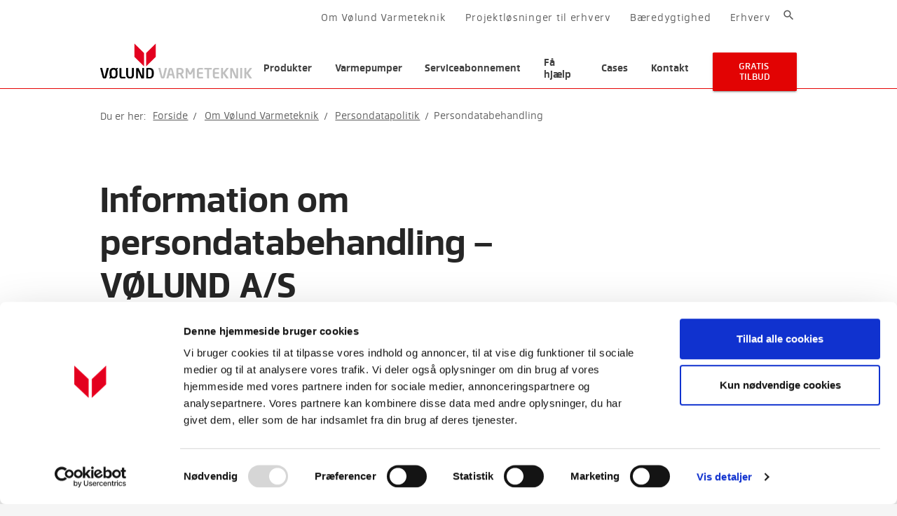

--- FILE ---
content_type: text/html; charset=utf-8
request_url: https://volundvt.dk/om-voelund-varmeteknik/persondatapolitik/persondatabehandling
body_size: 18298
content:

<!DOCTYPE html>
<html lang="da" data-product="" data-page="Persondatabehandling">
<head>

  <!--
Copyright © 2017 Co3 A/S. Alle rettigheder forbeholdes.

Co3 A/S
Haraldsgade 34
DK-7400 Herning
+45 9725 0333
www.co3.dk
-->
  <meta charset="utf-8">
  <meta name="viewport" content="width=device-width, initial-scale=1, shrink-to-fit=no, minimal-ui">
  <meta http-equiv="x-ua-compatible" content="ie=edge">

  <meta name="ad.size" content="width=930,height=180">


  <!--@Snippet(NoNews)-->

  <title>
    Persondatabehandling - Vølund Varmeteknik
  </title>

  <style>.e-page-is-loading .e-content,.e-page-is-loading .e-header{opacity:0}.e-page-loading-overlay{position:fixed;top:0;left:0;right:0;bottom:0;z-index:1;background:#fff;opacity:0;transition:opacity .5s ease-out}.e-page-is-loading+.e-page-loading-overlay{transition:opacity .75s ease-in;opacity:1}.e-loading-spinner{font-size:.5em;text-indent:-9999em;width:5em;height:5em;border-radius:50%;background:#e50404;background:linear-gradient(90deg,#e50404 10%,hsla(0,0%,100%,0) 42%);position:absolute;top:50%;left:50%;transform:translate(-50%,-50%);animation:a .5s infinite linear;transform:translateZ(0)}.e-loading-spinner:before{width:50%;height:50%;background:#e50404;border-radius:100% 0 0 0;position:absolute;top:0;left:0;content:""}.e-loading-spinner:after{background:#fff;width:75%;height:75%;border-radius:50%;content:"";margin:auto;position:absolute;top:0;left:0;bottom:0;right:0}@keyframes a{0%{transform:rotate(0deg)}to{transform:rotate(1turn)}}</style>
  <link href="https://fonts.googleapis.com/css?family=Material+Icons|Roboto:300,400,700&display=swap|Roboto+Slab:300,400,700&display=swap|Roboto+Mono:300,400,700&display=swap" media="only x" rel="preload" as="style">
  <link rel="preload" href="/Files/Templates/Designs/volundvt/../volundvt/assets/fonts/subset-facto-regular-webfont.woff2" as="font" type="font/woff2" crossorigin="">
  <link rel="preload" href="/Files/Templates/Designs/volundvt/../volundvt/assets/fonts/subset-facto-light-webfont.woff2" as="font" type="font/woff2" crossorigin="">
  <link rel="preload" href="/Files/Templates/Designs/volundvt/../volundvt/assets/fonts/subset-facto-medium-webfont.woff2" as="font" type="font/woff2" crossorigin="">
  <link rel="preload" href="/Files/Templates/Designs/volundvt/../volundvt/assets/fonts/subset-facto-bold-webfont.woff2" as="font" type="font/woff2" crossorigin="">
    <link rel="shortcut icon" href="/Files/Templates/Designs/volundvt/assets/img/favicon.png">

  <link href="/Files/Templates/Designs/volundvt/assets/_dist/css/default.css?v=1.6.8" media="only x" rel="preload" as="style">
  <script>/*! loadCSS: load a CSS file asynchronously. [c]2016 @scottjehl, Filament Group, Inc. Licensed MIT */
/*! onloadCSS: adds onload support for asynchronous stylesheets loaded with loadCSS. [c]2016 @zachleat, Filament Group, Inc. Licensed MIT */
function onloadCSS(e,t){function n(){!a&&t&&(a=!0,t.call(e))}var a;e.addEventListener&&e.addEventListener("load",n),e.attachEvent&&e.attachEvent("onload",n),"isApplicationInstalled"in navigator&&"onloadcssdefined"in e&&e.onloadcssdefined(n)}!function(e){"use strict";var t=function(t,n,a,o){function d(e){return l.body?e():void setTimeout(function(){d(e)})}function i(){g.addEventListener&&g.removeEventListener("load",i),g.media=o||"all"}var s,l=e.document,g=n||l.createElement("link");if(a)s=a;else{var r=(l.body||l.getElementsByTagName("head")[0]).childNodes;s=r[r.length-1]}var u=l.styleSheets;g.rel="stylesheet",g.href=t,g.media="only x",n||d(function(){s.parentNode.insertBefore(g,a?s:s.nextSibling)});var h=function(e){for(var t=g.href,n=u.length;n--;)if(u[n].href===t)return e();setTimeout(function(){h(e)})};return g.addEventListener&&g.addEventListener("load",i),g.onloadcssdefined=h,h(i),g};"undefined"!=typeof exports?exports.loadCSS=t:e.loadCSS=t}("undefined"!=typeof global?global:this);var e4=e4||{};e4.pageLoading={timeout:3e3,stylesheets:[],unloadedStylesheets:[],init:function(e){e4.pageLoading.loadStylesheets(e),setTimeout(function(){var e=document.getElementById("js-e-page-loading-overlay");e&&"block"===e.style.display&&(e4.pageLoading.showPageCanvas(),e4.pageLoading.hideLoadingOverlay())},e4.pageLoading.timeout)},loadStylesheets:function(e){e4.pageLoading.getStylesheets(e);for(var t=0;t<e4.pageLoading.stylesheets.length;t++){var n=e4.pageLoading.stylesheets[t];n.rel=null,e4.pageLoading.unloadedStylesheets.push(e.loadCSS(n.href,n)),e.onloadCSS(e4.pageLoading.unloadedStylesheets[e4.pageLoading.unloadedStylesheets.length-1],e4.pageLoading.stylesheetOnLoad)}},getStylesheets:function(e){for(var t=e.document.getElementsByTagName("link"),n=0;n<t.length;n++){var a=t[n];"preload"===a.rel&&"style"===a.getAttribute("as")&&e4.pageLoading.stylesheets.push(t[n])}},stylesheetOnLoad:function(){var e=e4.pageLoading.unloadedStylesheets.indexOf(this);e4.pageLoading.unloadedStylesheets.splice(e,1),0===e4.pageLoading.unloadedStylesheets.length&&(e4.pageLoading.showPageCanvas(),e4.pageLoading.hideLoadingOverlay())},showPageCanvas:function(){var e=document.getElementById("js-e-canvas");if(e){var t=e.getAttribute("class"),n=t.replace("e-page-is-loading","");e.setAttribute("class",n)}},hideLoadingOverlay:function(){var e=document.getElementById("js-e-page-loading-overlay");e&&(e.style.display="none")}},function(e){e4.pageLoading.init(e)}(this);
//# sourceMappingURL=/templates/designs/volundvt/assets/_dist/js/critical.js.map
</script>
  
  <meta name="description" content="Et vigtigt element i tillid er, at n&#229;r du er i kontakt med V&#216;LUND, kan have tillid til, at vi g&#248;r alt hvad vi kan for at passe p&#229; dine personlige oplysninger.">
<link rel="canonical" href="https://volundvt.dk/om-voelund-varmeteknik/persondatapolitik/persondatabehandling" />
<base href="https://volundvt.dk/">
<meta name="generator" content="Dynamicweb 9">

  

  <meta name="facebook-domain-verification" content="vywq3wv2to0a7un7lltajvbgfstohl">

  <meta property="og:url" content="https://volundvt.dk/om-voelund-varmeteknik/persondatapolitik/persondatabehandling">
  <meta property="og:title" content="">
  <meta property="og:description" content="">
  <meta property="og:image" content="">


  <!-- Google Tag Manager -->
  <script data-cookieconsent="ignore">
   (function(w,d,s,l,i){w[l]=w[l]||[];w[l].push({'gtm.start':
    new Date().getTime(),event:'gtm.js'});var f=d.getElementsByTagName(s)[0],
    j=d.createElement(s),dl=l!='dataLayer'?'&l='+l:'';j.async=true;j.src=
    'https://www.googletagmanager.com/gtm.js?id='+i+dl;f.parentNode.insertBefore(j,f);
    })(window,document,'script','dataLayer','GTM-PTFR6N9');
  </script>
  <!-- End Google Tag Manager -->
  
  <script type="text/javascript">
      dataLayer.push({
      'event': 'OMCprofiling',
      'OMCprofile': '<!--@Global:OMC.Visitor.PrimaryProfile.Name-->'
      });
    </script>
  
  <!-- Start of Sleeknote signup and lead generation tool - www.sleeknote.com -->
    <!--script id="sleeknoteScript" type="text/plain" data-cookieconsent="marketing">
        (function () {        var sleeknoteScriptTag = document.createElement('script');
            sleeknoteScriptTag.type = 'text/javascript';
            sleeknoteScriptTag.charset = 'utf-8';
            sleeknoteScriptTag.src = ('//sleeknotecustomerscripts.sleeknote.com/18419.js');
            var s = document.getElementById('sleeknoteScript');
           s.parentNode.insertBefore(sleeknoteScriptTag, s);
       })();
       </script-->
    <!-- End of Sleeknote signup and lead generation tool - www.sleeknote.com -->

  
<script type="text/javascript">
(function(w,d,n) {
w[n]=w[n]||function(name,value){ w[n][name]=value; };
var dwa = d.createElement('script'); dwa.type = 'text/javascript'; dwa.async = 1;
dwa.src = '/Admin/Content/JsLib/dw/dwansta.min.js';
var s = d.getElementsByTagName('script')[0]; s.parentNode.insertBefore(dwa, s);
})(window,document,'analytics');

analytics('sessionID', 'eel424av4aszz3kvx13coics');
analytics('pageID', 3340);
analytics('areaID', 1);
analytics('engagement', 0);
</script>

</head>

<body class="pageid-3340 offer-show">
  <!-- Google Tag Manager (noscript) -->
  <noscript><iframe src="https://www.googletagmanager.com/ns.html?id=GTM-PTFR6N9" height="0" width="0" style="display:none;visibility:hidden"></iframe></noscript>
  <!-- End Google Tag Manager (noscript) -->


<div class="e-canvas e-page-is-loading" id="js-e-canvas">


<header class="e-header js-e-header">

  <section class="e-nav-utilities-primary">
  <div class="e-header-container">
    <div class="container-fluid">
      <div class="row">
        <div class="col-xs-12">
          <ul class="nav hidden-md-down">
            <li class="nav-item "><a href="#" class="nav-link nav-link-search-button js-search-bar-button "><i class="material-icons material-icons-fixed">search</i></a></li>
          </ul>          
          <ul class="nav">
            <li class="nav-item dropdown ">
  <a href="/om-voelund-varmeteknik/om-os" class="nav-link dropdown-toggle " data-toggle="dropdown" data-collapse-toggle="true" data-collapse-target="#e-nav-global-child-1541">Om Vølund Varmeteknik</a>
  <div class="collapse dropdown-menu " id="e-nav-global-child-1541">
    <ul class="nav ">
      <li class="nav-item dropdown-item ">
        <a href="/om-voelund-varmeteknik/om-os" class="nav-link ">Om os</a>
      </li>
      <li class="nav-item dropdown-item ">
        <a href="/om-voelund-varmeteknik/en-gennemtaenkt-loesning" class="nav-link ">En gennemtænkt løsning</a>
      </li>
      <li class="nav-item dropdown-item ">
        <a href="/om-voelund-varmeteknik/karriere" class="nav-link ">Karriere</a>
      </li>
      <li class="nav-item dropdown-item ">
        <a href="/presse" class="nav-link ">Presse</a>
      </li>
      <li class="nav-item dropdown-item ">
        <a href="/om-voelund-varmeteknik/arrangementer" class="nav-link ">Arrangementer</a>
      </li>
      <li class="nav-item dropdown-item ">
        <a href="/om-voelund-varmeteknik/persondatapolitik" class="nav-link ">Persondatapolitik</a>
      </li>
      <li class="nav-item dropdown-item ">
        <a href="/om-voelund-varmeteknik/cookiepolitik" class="nav-link ">Cookiepolitik</a>
      </li>
      <li class="nav-item dropdown-item ">
        <a href="/kontakt/for-private" class="nav-link ">Kontakt</a>
      </li>
    </ul>
  </div>
</li>
<li class="nav-item ">
  <a href="/om-voelund-varmeteknik/projektloesninger-til-erhverv" class="nav-link ">
    <span id="3622">Projektløsninger til erhverv</span>
  </a>
</li>
<li class="nav-item dropdown ">
  <a href="/baeredygtighed" class="nav-link dropdown-toggle " data-toggle="dropdown" data-collapse-toggle="true" data-collapse-target="#e-nav-global-child-3322">Bæredygtighed</a>
  <div class="collapse dropdown-menu " id="e-nav-global-child-3322">
    <ul class="nav ">
      <li class="nav-item dropdown-item ">
        <a href="/baeredygtighed/miljoevenlige-varmeloesninger" class="nav-link ">Miljøvenlige varmeløsninger</a>
      </li>
      <li class="nav-item dropdown-item ">
        <a href="/baeredygtighed/sparenergi" class="nav-link ">SparEnergi</a>
      </li>
      <li class="nav-item dropdown-item ">
        <a href="/baeredygtighed/alternativer-til-fjernvarme" class="nav-link ">Alternativer til fjernvarme</a>
      </li>
      <li class="nav-item dropdown-item ">
        <a href="/baeredygtighed/verdensmaal" class="nav-link ">Verdensmål</a>
      </li>
    </ul>
  </div>
</li>
<li class="nav-item ">
  <a href="https://volundvt.dk/erhverv" class="nav-link ">
    <span id="2009">Erhverv</span>
  </a>
</li>
          </ul>          
          <div class="clearfix"></div>
        </div>
      </div>
    </div>
  </div>
  </section>

  <div class="e-header-container">
    <div class="container-fluid">
      <div class="row">
        <div class="col-xs-12 js-megamenu-width-setter">


          <article class="e-header-wrapper">
            <div class="e-logo">
              <a href="/" class="e-logo-link">
                <img src="/Files/Images/volund_logo.svg" class="e-logo-img" alt="Vølund Varmeteknik - varmepumper og varmeløsninger">
                <p class="e-logo-tagline">Vølund Varmeteknik - varmepumper og varmeløsninger</p>
              </a>
            </div>
            
            <div class="e-nav-toggle">
				<a href="#" class="btn js-search-bar-button">
          <i class="material-icons">search</i>
          <span>Søg</span>
				</a>
              	<a data-toggle="modal" data-target=".modal.e-nav-container" class="btn">
                	<i class="material-icons">menu</i>
                	<span>Menu</span>
              	</a>
            </div>
            <div class="e-nav-container modal js-e-nav-container" data-backdrop="false">
              <nav class="e-nav">
                <div class="e-nav-header">
                  <div class="e-logo">
                    <a href="/" class="e-logo-link">
                      <img src="/Files/Images/volund_logo.svg" class="e-logo-img" alt="Vølund Varmeteknik - varmepumper og varmeløsninger">
                      <p class="e-logo-tagline">Vølund Varmeteknik - varmepumper og varmeløsninger</p>
                    </a>
                  </div>
                  <div class="e-nav-toggle">
                    <a href="#" class="btn js-search-bar-button">
                      <i class="material-icons">search</i>
                    </a>
                    <button type="button" data-toggle="modal" data-target=".e-nav-container.modal" class="btn btn-link">
                      <i class="material-icons">close</i>
                    </button>
                  </div>
                </div>
                <section class="e-nav-global">
                  <ul class="nav">
                    <li class="nav-item dropdown e-dropdown-mega ">
  <a href="/produkter" class="nav-link dropdown-toggle " data-toggle="dropdown" data-collapse-toggle="true" data-collapse-target="#e-nav-global-child-1534">Produkter</a>
  <div class="collapse dropdown-menu e-megamenu-container product-megamenu" id="e-nav-global-child-1534">
    <button type="button" class="close" data-toggle="dropdown" data-target="#e-nav-global-child-1534">
      <i class="material-icons">close</i>
    </button>
    <div class="e-megamenu e-megamenu-item-count-8">
      <div class="container-fluid">
        <div class="row">
          <div class="e-megamenu-nav js-megamenu-nav">
            <ul class="nav ">
              <li class="nav-item e-megamenu-item product-megamenu-item js-product-megamenu-item extended-megamenu ">
                <a href="/produkter/boligventilation" class="nav-link e-megamenu-header product-megamenu-first-level js-product-megamenu-first-level " data-collapse-toggle="true" data-collapse-target="#e-nav-global-child-1593">
                  <img class="svg product-megamenu-icon test2" aria-labelledby="1593" src="/Files/Templates/Designs/volundvt/assets/img/menu-icons/icon-boligventilation.svg" />
                  <span id="1593">Boligventilation</span>
                </a>
                <div class="product-megamenu-second-level hidden-md-down js-product-megamenu-second-level ">
                  <img class="js-navigation-lazyload fade" src="[data-uri]" alt="Illustration af boligventilation" data-src="/Files/Images/volundvt/produkter/illustrationer-boligventilationsanlaeg.png" />
                  <div><h3>Hvorfor vælge boligventilation?</h3>

<p>Boligventilation handler først og fremmest om at skabe et godt og sundt indeklima i din bolig. Men det medfører også andre fordele som lavere varmeregning og en formindsket risiko for problemer med fugt og skimmelsvamp.</p>

<p><a class="arrow-right" href="/produkter/boligventilation">Bliv klogere på boligventilation her</a></p>
</div>
                </div>
                <div class="product-megamenu-image hidden-md-down js-product-megamenu-third-level ">
                  <img class="js-navigation-lazyload fade" src="[data-uri]" alt="Billede af sortiment af boligventilation" data-src="/Files/Images/Produkter/Menubilleder-2021/boligventilation-2025.jpg" />
                  <div><h3>Se vores udvalg af boligventilation</h3>

<p style="font-weight:400;">Vi har både boligventilationsanlæg og –varmepumper i høj kvalitet, der kan give dig varme og et sundt indeklima. Vølund Varmeteknik hjælper dig med rådgivning og dimensionering, så du får den helt rigtige type boligventilation til dit behov.</p>

<p><a class="arrow-right" href="/produkter/boligventilation/sortimentsoversigt">Se sortiment</a></p>
</div>
                </div>
                <div class="hidden-lg-up  ">
                  <ul class="nav collapse " id="e-nav-global-child-1593">
                    <li class="nav-item ">
                      <a href="/produkter/boligventilation" class="nav-link ">
                        <span id="3375">Hvilken boligventilation skal du vælge?</span>
                      </a>
                    </li>
                    <li class="nav-item ">
                      <a href="/produkter/boligventilation/hvorfor-vaelge-boligventilationsanlaeg" class="nav-link ">
                        <span id="1630">Hvorfor vælge boligventilationsanlæg?</span>
                      </a>
                    </li>
                    <li class="nav-item ">
                      <a href="/produkter/boligventilation/hvorfor-vaelge-boligventilationsvarmepumpe" class="nav-link ">
                        <span id="1631">Hvorfor vælge boligventilationsvarmepumpe?</span>
                      </a>
                    </li>
                    <li class="nav-item ">
                      <a href="/produkter/boligventilation/sortimentsoversigt" class="nav-link ">
                        <span id="1594">Sortimentsoversigt</span>
                      </a>
                    </li>
                  </ul>
                </div>
              </li>
              <li class="nav-item e-megamenu-item product-megamenu-item js-product-megamenu-item extended-megamenu ">
                <a href="/produkter/fjernvarme" class="nav-link e-megamenu-header product-megamenu-first-level js-product-megamenu-first-level " data-collapse-toggle="true" data-collapse-target="#e-nav-global-child-3665">
                  <img class="svg product-megamenu-icon test2" aria-labelledby="3665" src="/Files/Templates/Designs/volundvt/assets/img/menu-icons/icon-fjernvarme-neg.svg" />
                  <span id="3665">Fjernvarme</span>
                </a>
                <div class="product-megamenu-second-level hidden-md-down js-product-megamenu-second-level ">
                  <img class="js-navigation-lazyload fade" src="[data-uri]" alt="Illustration af fjernvarme" data-src="/Files/Images/volundvt/produkter/product-illustration-fjernvarme-indirekte.png" />
                  <div><h3>Hvorfor vælge en fjernvarmeunit?</h3>

<p>Med en fjernvarmeunit fra Vølund Varmeteknik får du mere end bare varme. Du får en intelligent og energieffektiv løsning, der automatisk tilpasser sig dine behov. Vores units leverer stabil varme til både radiatorer, gulvvarme og varmt brugsvand – og sørger for, at du kun bruger energi, når det er nødvendigt</p>

<p><a class="arrow-right" href="/produkter/fjernvarme">Bliv klogere på fjernvarmeunits her</a></p>
</div>
                </div>
                <div class="product-megamenu-image hidden-md-down js-product-megamenu-third-level ">
                  <img class="js-navigation-lazyload fade" src="[data-uri]" alt="Billede af sortiment af fjernvarme" data-src="/Files/Images/Produkter/Menubilleder-2021/fjernvarme.jpg" />
                  <div><h3>Se vores udvalg af fjernvarmeunits</h3>

<p>Vølund Varmeteknik tilbyder energieffektive fjernvarmeunits i høj kvalitet, der sikrer stabil opvarmning i boliger med fjernvarme indlagt. Vi hjælper dig med at vælge den rette løsning, der matcher dine behov og din bolig.</p>

<p><a class="arrow-right" href="/produkter/fjernvarme/sortimentsoversigt">Se sortiment</a></p>
</div>
                </div>
                <div class="hidden-lg-up  ">
                  <ul class="nav collapse " id="e-nav-global-child-3665">
                    <li class="nav-item ">
                      <a href="/produkter/fjernvarme" class="nav-link ">
                        <span id="3666">Hvorfor vælge fjernvarme?</span>
                      </a>
                    </li>
                    <li class="nav-item ">
                      <a href="/produkter/fjernvarme/sortimentsoversigt" class="nav-link ">
                        <span id="3667">Sortimentsoversigt</span>
                      </a>
                    </li>
                  </ul>
                </div>
              </li>
              <li class="nav-item e-megamenu-item product-megamenu-item js-product-megamenu-item extended-megamenu ">
                <a href="/produkter/jordvarmepumpe" class="nav-link e-megamenu-header product-megamenu-first-level js-product-megamenu-first-level " data-collapse-toggle="true" data-collapse-target="#e-nav-global-child-1544">
                  <img class="svg product-megamenu-icon test2" aria-labelledby="1544" src="/Files/Templates/Designs/volundvt/assets/img/menu-icons/icon-jordvarme.svg" />
                  <span id="1544">Jordvarmepumpe</span>
                </a>
                <div class="product-megamenu-second-level hidden-md-down js-product-megamenu-second-level ">
                  <img class="js-navigation-lazyload fade" src="[data-uri]" alt="Illustration af jordvarmepumpe" data-src="/Files/Images/volundvt/produkter/illustrationer-jordvarmepumpe.png" />
                  <div><h3>Hvorfor vælge en jordvarmepumpe?</h3>

<p style="font-weight:400;">En jordvarmepumpe bruger varmen fra solen, der er oplagret i jorden, til at opvarme dit hus. Et jordvarmeanlæg er både energieffektivt, miljøvenligt og driftssikkert.</p>

<p><a class="arrow-right" href="/produkter/jordvarmepumpe">Bliv klogere på jordvarmepumper her</a></p>
</div>
                </div>
                <div class="product-megamenu-image hidden-md-down js-product-megamenu-third-level ">
                  <img class="js-navigation-lazyload fade" src="[data-uri]" alt="Billede af sortiment af jordvarmepumpe" data-src="/Files/Images/Produkter/Menubilleder-2021/Jordvarmepumpe.jpg" />
                  <div><h3>Se vores udvalg af jordvarmepumper</h3>

<p style="font-weight:400;">Vi tilbyder et stort udvalg af effektive jordvarmepumper i høj kvalitet til almindelige familieboliger og større erhvervsinstallationer. Vølund Varmeteknik hjælper dig med rådgivning og dimensionering af din jordvarmepumpe.</p>

<p><a class="arrow-right" href="/produkter/jordvarmepumpe/sortimentsoversigt">Se sortiment</a></p>
</div>
                </div>
                <div class="hidden-lg-up  ">
                  <ul class="nav collapse " id="e-nav-global-child-1544">
                    <li class="nav-item ">
                      <a href="/produkter/jordvarmepumpe" class="nav-link ">
                        <span id="3374">Hvorfor vælge en jordvarmepumpe?</span>
                      </a>
                    </li>
                    <li class="nav-item ">
                      <a href="/produkter/jordvarmepumpe/sortimentsoversigt" class="nav-link ">
                        <span id="1548">Sortimentsoversigt</span>
                      </a>
                    </li>
                  </ul>
                </div>
              </li>
              <li class="nav-item e-megamenu-item product-megamenu-item js-product-megamenu-item extended-megamenu ">
                <a href="/produkter/luft-til-vand-varmepumpe" class="nav-link e-megamenu-header product-megamenu-first-level js-product-megamenu-first-level " data-collapse-toggle="true" data-collapse-target="#e-nav-global-child-1547">
                  <img class="svg product-megamenu-icon test2" aria-labelledby="1547" src="/Files/Templates/Designs/volundvt/assets/img/menu-icons/icon-luft-til-vand.svg" />
                  <span id="1547">Luft-til-vand varmepumpe</span>
                </a>
                <div class="product-megamenu-second-level hidden-md-down js-product-megamenu-second-level ">
                  <img class="js-navigation-lazyload fade" src="[data-uri]" alt="Illustration af luft-til-vand varmepumpe" data-src="/Files/Images/volundvt/produkter/illustrationer-luft-til-vand-varmepumpe.png" />
                  <div><h3>Hvorfor vælge en luft-til-vand varmepumpe?</h3>

<p>En luft-til-vand varmepumpe bruger varmen i den udendørs luft til at forsyne dig med varme og varmt vand i din bolig. Det er en miljøvenlig og økonomisk varmeløsning, der samtidig har relativt begrænsede startomkostninger.</p>

<p><a class="arrow-right" href="/produkter/luft-til-vand-varmepumpe">Bliv klogere på luft-til-vand varmepumper her</a></p>
</div>
                </div>
                <div class="product-megamenu-image hidden-md-down js-product-megamenu-third-level ">
                  <img class="js-navigation-lazyload fade" src="[data-uri]" alt="Billede af sortiment af luft-til-vand varmepumpe" data-src="/Files/Images/Produkter/Menubilleder-2021/luft-til-vand-varmepumpe.jpg" />
                  <div><h3>Se vores udvalg af luft-til-vand varmepumper</h3>

<p>Vi tilbyder nogle af markedets mest effektive og lydsvage luft-til-vand varmepumper. Hos Vølund Varmeteknik hjælper vi dig gerne med at vælge model og dimensionere størrelsen, så du får en varmeløsning tilpasset dit behov.</p>

<p><a class="arrow-right" href="/produkter/luft-til-vand-varmepumpe/sortimentsoversigt">Se sortiment</a></p>
</div>
                </div>
                <div class="hidden-lg-up  ">
                  <ul class="nav collapse " id="e-nav-global-child-1547">
                    <li class="nav-item ">
                      <a href="/produkter/luft-til-vand-varmepumpe" class="nav-link ">
                        <span id="3376">Hvorfor vælge en luft-til-vand varmepumpe?</span>
                      </a>
                    </li>
                    <li class="nav-item ">
                      <a href="/produkter/luft-til-vand-varmepumpe/sortimentsoversigt" class="nav-link ">
                        <span id="1587">Sortimentsoversigt</span>
                      </a>
                    </li>
                  </ul>
                </div>
              </li>
              <li class="nav-item e-megamenu-item product-megamenu-item js-product-megamenu-item extended-megamenu ">
                <a href="/produkter/luft-til-luft-varmepumpe" class="nav-link e-megamenu-header product-megamenu-first-level js-product-megamenu-first-level " data-collapse-toggle="true" data-collapse-target="#e-nav-global-child-1589">
                  <img class="svg product-megamenu-icon test2" aria-labelledby="1589" src="/Files/Templates/Designs/volundvt/assets/img/menu-icons/icon-luft-til-luft.svg" />
                  <span id="1589">Luft-til-luft varmepumpe</span>
                </a>
                <div class="product-megamenu-second-level hidden-md-down js-product-megamenu-second-level ">
                  <img class="js-navigation-lazyload fade" src="[data-uri]" alt="Illustration af luft-til-luft varmepumpe" data-src="/Files/Images/volundvt/produkter/illustrationer-luft-til-luft-varmepumpe.png" />
                  <div><h3>Hvorfor vælge en luft-til-luft varmepumpe?</h3>

<p>En luft-til-luft varmepumpe bruger varmen i den udendørs luft til at give dig rumvarme i din bolig. Denne type varmepumpe kan bruges i alle typer af boliger, men er særligt relevant for dig, der bruger elvarme – fx i dit sommerhus.</p>

<p><a class="arrow-right" href="/produkter/luft-til-luft-varmepumpe">Luft-til-luft varmepumper, bliv klogere her</a></p>
</div>
                </div>
                <div class="product-megamenu-image hidden-md-down js-product-megamenu-third-level ">
                  <img class="js-navigation-lazyload fade" src="[data-uri]" alt="Billede af sortiment af luft-til-luft varmepumpe" data-src="/Files/Images/Produkter/luft-til-luft-varmepumpe.jpg" />
                  <div><h3>Se vores udvalg af luft-til-luft varmepumper</h3>

<p>Vores luft-til-luft varmepumper er kendetegnet ved et moderne og effektivt varmepumpesystem, der gør dem særdeles driftssikre og stabile i brug. Hos Vølund Varmeteknik hjælper vi dig gerne med at finde den variant, der passer netop til dit behov.</p>

<p><a class="arrow-right" href="/produkter/luft-til-luft-varmepumpe/sortimentsoversigt">Se sortiment over luft-til-luft varmepumper</a></p>
</div>
                </div>
                <div class="hidden-lg-up  ">
                  <ul class="nav collapse " id="e-nav-global-child-1589">
                    <li class="nav-item ">
                      <a href="/produkter/luft-til-luft-varmepumpe" class="nav-link ">
                        <span id="3377">Hvorfor vælge en luft-til-luft varmepumpe?</span>
                      </a>
                    </li>
                    <li class="nav-item ">
                      <a href="/produkter/luft-til-luft-varmepumpe/sortimentsoversigt" class="nav-link ">
                        <span id="1591">Sortimentsoversigt</span>
                      </a>
                    </li>
                  </ul>
                </div>
              </li>
              <li class="nav-item e-megamenu-item product-megamenu-item js-product-megamenu-item extended-megamenu ">
                <a href="/s-serie" class="nav-link e-megamenu-header product-megamenu-first-level js-product-megamenu-first-level " data-collapse-toggle="true" data-collapse-target="#e-nav-global-child-2212">
                  <img class="svg product-megamenu-icon test2" aria-labelledby="2212" src="/Files/Templates/Designs/volundvt/assets/img/menu-icons/icon-smart-home.svg" />
                  <span id="2212">Smart Home</span>
                </a>
                <div class="product-megamenu-second-level hidden-md-down js-product-megamenu-second-level ">
                  <img class="js-navigation-lazyload fade" src="[data-uri]" alt="Illustration af Smart Home" data-src="/Files/Images/volundvt/produkter/illustrationer-smarthome-02.png" />
                  <div><h3>Hvorfor vælge Smart Home-teknologi?</h3>

<p style="font-weight:400;">Med Smart Home-teknologi kan du nemt og enkelt tilpasse&nbsp;varme, ventilation og indeklima til dit individuelle behov.&nbsp;Ved hjælp af et utal af intelligente muligheder gør den indbyggede&nbsp;teknologi i vores S-serie hverdagen lettere for dig.&nbsp;</p>

<p><a class="arrow-right" href="/s-serie">Bliv klogere på S-serien med indbygget Smart Home-teknologi</a></p>
</div>
                </div>
                <div class="product-megamenu-image hidden-md-down js-product-megamenu-third-level ">
                  <img class="js-navigation-lazyload fade" src="[data-uri]" alt="Billede af sortiment af produkter med Smart Home-teknologi" data-src="/Files/Images/Produkter/VT-S-serie-smarthome.jpg" />
                  <div><h3>Se vores udvalg af produkter med Smart Home-teknologi</h3>

<p style="font-weight:400;">S-serien er vores udvalg af varmeløsninger&nbsp;med indbygget Smart Home-teknologi. Byd fremtiden ind i dit hjem med intelligente varmepumper&nbsp;med indbygget wi-fi-tilslutning og&nbsp;myUplink-app, og&nbsp;styr&nbsp;varme og indeklima direkte fra din smartphone.</p>

<p><a class="arrow-right" href="/produkter/smart-home/sortimentsoversigt">Se sortiment</a></p>
</div>
                </div>
                <div class="hidden-lg-up  ">
                  <ul class="nav collapse " id="e-nav-global-child-2212">
                    <li class="nav-item ">
                      <a href="/s-serie" class="nav-link ">
                        <span id="2043">S-Serie</span>
                      </a>
                    </li>
                    <li class="nav-item ">
                      <a href="/produkter/smart-home/sortimentsoversigt" class="nav-link ">
                        <span id="2214">Sortimentsoversigt</span>
                      </a>
                    </li>
                  </ul>
                </div>
              </li>
              <li class="nav-item e-megamenu-item product-megamenu-item js-product-megamenu-item extended-megamenu ">
                <a href="/produkter/akkumuleringstanke" class="nav-link e-megamenu-header product-megamenu-first-level js-product-megamenu-first-level " data-collapse-toggle="true" data-collapse-target="#e-nav-global-child-1602">
                  <img class="svg product-megamenu-icon test2" aria-labelledby="1602" src="/Files/Templates/Designs/volundvt/assets/img/menu-icons/icon-akkumuleringsbeholder.svg" />
                  <span id="1602">Akkumuleringstanke</span>
                </a>
                <div class="product-megamenu-second-level hidden-md-down js-product-megamenu-second-level ">
                  <img class="js-navigation-lazyload fade" src="[data-uri]" alt="Illustration af akkumuleringstanke" data-src="/Files/Images/volundvt/produkter/illustrationer-akkumuleringsbeholder.png" />
                  <div><h3>Hvorfor vælge en akkumuleringstank?</h3>

<p>En akkumuleringstank er nødvendig for at lagre varmen fra visse typer af varmekilder. Hos Vølund Varmeteknik finder du akkumuleringstanke til anvendelse sammen med fx jordvarmeanlæg, solvarme og fastbrændselskedler.</p>

<p><a class="arrow-right" href="/produkter/akkumuleringstanke">Bliv klogere på akkumuleringstanke her</a></p>
</div>
                </div>
                <div class="product-megamenu-image hidden-md-down js-product-megamenu-third-level ">
                  <img class="js-navigation-lazyload fade" src="[data-uri]" alt="Billede af sortiment af akkumuleringstanke" data-src="/Files/Images/Produkter/Menubilleder-2021/akkumuleringsbeholdere.jpg" />
                  <div><h3>Se vores udvalg af akkumuleringstanke</h3>

<p>Vi tilbyder akkumuleringstanke af høj kvalitet, der sikrer dig et minimalt varmetab og en sund driftsøkonomi. Hos Vølund Varmeteknik hjælper vi dig med at finde den rigtige akkumuleringstank, der matcher dit behov.</p>

<p><a class="arrow-right" href="/produkter/akkumuleringstanke/sortimentsoversigt">Se sortiment</a></p>
</div>
                </div>
                <div class="hidden-lg-up  ">
                  <ul class="nav collapse " id="e-nav-global-child-1602">
                    <li class="nav-item ">
                      <a href="/produkter/akkumuleringstanke" class="nav-link ">
                        <span id="3380">Hvorfor vælge en akkumuleringstank?</span>
                      </a>
                    </li>
                    <li class="nav-item ">
                      <a href="/produkter/akkumuleringstanke/sortimentsoversigt" class="nav-link ">
                        <span id="1603">Sortimentsoversigt</span>
                      </a>
                    </li>
                  </ul>
                </div>
              </li>
              <li class="nav-item e-megamenu-item product-megamenu-item js-product-megamenu-item extended-megamenu ">
                <a href="/produkter/varmtvandsbeholdere" class="nav-link e-megamenu-header product-megamenu-first-level js-product-megamenu-first-level " data-collapse-toggle="true" data-collapse-target="#e-nav-global-child-1596">
                  <img class="svg product-megamenu-icon test2" aria-labelledby="1596" src="/Files/Templates/Designs/volundvt/assets/img/menu-icons/icon-varmtvandsbeholder.svg" />
                  <span id="1596">Varmtvandsbeholdere</span>
                </a>
                <div class="product-megamenu-second-level hidden-md-down js-product-megamenu-second-level ">
                  <img class="js-navigation-lazyload fade" src="[data-uri]" alt="Illustration af varmtvandsbeholdere" data-src="/Files/Images/volundvt/produkter/illustrationer-varmtvandsbeholder.png" />
                  <div><h3>Hvorfor vælge en varmtvandsbeholder?</h3>

<p>Varmtvandsbeholdere er en uundværlig del af hverdagen hos mange familier i både små og store huse, når det kommer til varmt brugsvand, vask og opvask. Vi har varmtvandsbeholdere til alle typer af boliger – også sommerhuse.</p>

<p><a class="arrow-right" href="/produkter/varmtvandsbeholdere">Bliv klogere på varmtvandsbeholdere her</a></p>
</div>
                </div>
                <div class="product-megamenu-image hidden-md-down js-product-megamenu-third-level ">
                  <img class="js-navigation-lazyload fade" src="[data-uri]" alt="Billede af sortiment af varmtvandsbeholdere" data-src="/Files/Images/Produkter/Menubilleder-2021/varmtvandsbeholdere.jpg" />
                  <div><h3>Se vores udvalg af varmtvandsbeholdere</h3>

<p>Når det kommer til kvalitet, holdbarhed og energieffektivitet ligger varmtvandsbeholdere fra Vølund Varmeteknik helt i toppen. Vi står klar til at vejlede dig i den rette dimensionering, så du får en varmtvandsbeholder tilpasset dine behov.</p>

<p><a class="arrow-right" href="/produkter/varmtvandsbeholdere/sortimentsoversigt">Se sortiment</a></p>
</div>
                </div>
                <div class="hidden-lg-up  ">
                  <ul class="nav collapse " id="e-nav-global-child-1596">
                    <li class="nav-item ">
                      <a href="/produkter/varmtvandsbeholdere" class="nav-link ">
                        <span id="3378">Hvorfor vælge en varmtvandsbeholder?</span>
                      </a>
                    </li>
                    <li class="nav-item ">
                      <a href="/produkter/varmtvandsbeholdere/sortimentsoversigt" class="nav-link ">
                        <span id="1597">Sortimentsoversigt</span>
                      </a>
                    </li>
                  </ul>
                </div>
              </li>
            </ul>
          </div>
        </div>
      </div>
    </div>
  </div>
</li>
<li class="nav-item ">
  <a href="/varmepumper" class="nav-link ">
    <span id="3429">Varmepumper</span>
  </a>
</li>
<li class="nav-item dropdown e-dropdown-mega ">
  <a href="/serviceabonnement-oversigt" class="nav-link dropdown-toggle " data-toggle="dropdown" data-collapse-toggle="true" data-collapse-target="#e-nav-global-child-3606">Serviceabonnement</a>
  <div class="collapse dropdown-menu e-megamenu-container " id="e-nav-global-child-3606">
    <button type="button" class="close" data-toggle="dropdown" data-target="#e-nav-global-child-3606">
      <i class="material-icons">close</i>
    </button>
    <div class="e-megamenu e-megamenu-item-count-2">
      <div class="container-fluid">
        <div class="row">
          <div class="e-megamenu-nav js-megamenu-nav">
            <ul class="nav ">
              <li class="nav-item e-megamenu-item " data-icon="">
                <a href="/serviceabonnement" class="nav-link e-megamenu-header uppercase" data-collapse-toggle="true" data-collapse-target="#e-nav-global-child-3608">
                  <img class="svg product-megamenu-icon test1" aria-labelledby="3608" src="/Files/Images/volundvt/volund-serviceabonnement-privat.svg" />
                  <span id="3608">Til private</span>
                </a>
                <div class="">
                  <ul class="nav collapse " id="e-nav-global-child-3608">
                    <li class="nav-item dropdown-item ">
                      <a href="/serviceabonnement" class="nav-link ">Tilmeld serviceabonnement for private</a>
                    </li>
                    <li class="nav-item dropdown-item ">
                      <a href="/faa-hjaelp/mit-voelund-serviceabonnement" class="nav-link ">Mit eksisterende Vølund Serviceabonnement</a>
                    </li>
                    <li class="nav-item dropdown-item ">
                      <a href="/faa-hjaelp/opsigelse-af-serviceabonnement" class="nav-link ">Opsigelse / overdragelse af serviceabonnement</a>
                    </li>
                  </ul>
                </div>
              </li>
              <li class="nav-item e-megamenu-item " data-icon="">
                <a href="/erhverv/tryghed-erhverv" class="nav-link e-megamenu-header uppercase" data-collapse-toggle="true" data-collapse-target="#e-nav-global-child-3609">
                  <img class="svg product-megamenu-icon test1" aria-labelledby="3609" src="/Files/Images/volundvt/volund-serviceabonnement-erhverv.svg" />
                  <span id="3609">Til erhverv</span>
                </a>
                <div class="">
                  <ul class="nav collapse " id="e-nav-global-child-3609">
                    <li class="nav-item dropdown-item ">
                      <a href="/erhverv/tryghed-erhverv" class="nav-link ">Serviceabonnement til erhvervskunder, organisationer og institutioner</a>
                    </li>
                  </ul>
                </div>
              </li>
            </ul>
          </div>
        </div>
      </div>
    </div>
  </div>
</li>
<li class="nav-item dropdown e-dropdown-mega ">
  <a href="/faa-hjaelp/faa-hjaelp-til-dit-voelund-produkt" class="nav-link dropdown-toggle " data-toggle="dropdown" data-collapse-toggle="true" data-collapse-target="#e-nav-global-child-3218">Få hjælp</a>
  <div class="collapse dropdown-menu e-megamenu-container " id="e-nav-global-child-3218">
    <button type="button" class="close" data-toggle="dropdown" data-target="#e-nav-global-child-3218">
      <i class="material-icons">close</i>
    </button>
    <div class="e-megamenu e-megamenu-item-count-3">
      <div class="container-fluid">
        <div class="row">
          <div class="e-megamenu-nav js-megamenu-nav">
            <ul class="nav ">
              <li class="nav-item e-megamenu-item " data-icon="">
                <a href="/erhverv" class="nav-link e-megamenu-header uppercase" data-collapse-toggle="true" data-collapse-target="#e-nav-global-child-2770">
                  <img class="svg product-megamenu-icon test1" aria-labelledby="2770" src="/Files/Images/volundvt/faa-hjaelp-installatoer-ikon.svg" />
                  <span id="2770">Til erhverv</span>
                </a>
                <div class="">
                  <ul class="nav collapse " id="e-nav-global-child-2770">
                    <li class="nav-item dropdown-item ">
                      <a href="/erhverv" class="nav-link ">Gå til oversigt</a>
                    </li>
                    <li class="nav-item dropdown-item ">
                      <a href="/erhverv/samarbejde" class="nav-link ">Skal vi samarbejde?</a>
                    </li>
                    <li class="nav-item dropdown-item ">
                      <a href="/erhverv/akademiet" class="nav-link ">Kurser</a>
                    </li>
                    <li class="nav-item dropdown-item ">
                      <a href="/erhverv/bestil-beregning" class="nav-link ">Bestil beregning</a>
                    </li>
                    <li class="nav-item dropdown-item ">
                      <a href="/erhverv/indregulering" class="nav-link ">Bestil indregulering</a>
                    </li>
                    <li class="nav-item dropdown-item ">
                      <a href="/erhverv/opstart-indregulering" class="nav-link ">Bestil opstart af varmepumpe</a>
                    </li>
                    <li class="nav-item dropdown-item ">
                      <a href="/erhverv/betingelser-reklamation" class="nav-link ">Reklamation</a>
                    </li>
                  </ul>
                </div>
              </li>
              <li class="nav-item e-megamenu-item " data-icon="">
                <a href="/faa-hjaelp/faa-hjaelp-til-dit-voelund-produkt" class="nav-link e-megamenu-header uppercase" data-collapse-toggle="true" data-collapse-target="#e-nav-global-child-3223">
                  <img class="svg product-megamenu-icon test1" aria-labelledby="3223" src="/Files/Images/volundvt/faa-hjaelp-selvhjaelp-ikon.svg" />
                  <span id="3223">Hjælp til private</span>
                </a>
                <div class="">
                  <ul class="nav collapse " id="e-nav-global-child-3223">
                    <li class="nav-item dropdown-item ">
                      <a href="/faa-hjaelp/faa-hjaelp-til-dit-voelund-produkt" class="nav-link ">Få hjælp til dit Vølund produkt</a>
                    </li>
                    <li class="nav-item dropdown-item ">
                      <a href="/faa-hjaelp/servicevagt" class="nav-link ">Servicevagt</a>
                    </li>
                    <li class="nav-item dropdown-item ">
                      <a href="/faa-hjaelp/brugervejledninger" class="nav-link ">Brugervejledninger</a>
                    </li>
                    <li class="nav-item dropdown-item ">
                      <a href="/faa-hjaelp/tryghedsforsikring" class="nav-link ">Tryghedsforsikring</a>
                    </li>
                    <li class="nav-item dropdown-item ">
                      <a href="/garanti" class="nav-link ">Garanti</a>
                    </li>
                  </ul>
                </div>
              </li>
              <li class="nav-item e-megamenu-item " data-icon="">
                <a href="/faa-hjaelp/artikler" class="nav-link e-megamenu-header uppercase" data-collapse-toggle="true" data-collapse-target="#e-nav-global-child-2776">
                  <img class="svg product-megamenu-icon test1" aria-labelledby="2776" src="/Files/Images/volundvt/faa-hjaelp-artikler-ikon.svg" />
                  <span id="2776">Få mere viden</span>
                </a>
                <div class="">
                  <ul class="nav collapse " id="e-nav-global-child-2776">
                    <li class="nav-item ">
                      <a href="/faa-hjaelp/artikler" class="nav-link ">
                        <span id="3230">Gå til oversigt</span>
                      </a>
                    </li>
                    <li class="nav-item ">
                      <a href="/varmepumper" class="nav-link ">
                        <span id="2769">Varmepumper</span>
                      </a>
                    </li>
                    <li class="nav-item ">
                      <a href="/varmepumpe-sommerhus" class="nav-link ">
                        <span id="3100">Varmepumpe til sommerhus</span>
                      </a>
                    </li>
                    <li class="nav-item ">
                      <a href="/hvad-koster-en-varmepumpe-alt-inklusiv" class="nav-link ">
                        <span id="3110">Hvad koster en varmepumpe alt inklusiv</span>
                      </a>
                    </li>
                    <li class="nav-item ">
                      <a href="/hvad-koster-en-varmepumpe-i-stroem" class="nav-link ">
                        <span id="3109">Hvad koster en varmepumpe i strøm?</span>
                      </a>
                    </li>
                    <li class="nav-item ">
                      <a href="/placeringen-af-varmepumpen-er-vigtig" class="nav-link ">
                        <span id="3107">Placering af varmepumpe</span>
                      </a>
                    </li>
                    <li class="nav-item ">
                      <a href="/traepillefyr" class="nav-link ">
                        <span id="3094">Træpillefyr</span>
                      </a>
                    </li>
                    <li class="nav-item ">
                      <a href="/jordvarmeanlaeg" class="nav-link ">
                        <span id="3096">Jordvarmeanlæg</span>
                      </a>
                    </li>
                    <li class="nav-item ">
                      <a href="/udfasning-af-gasfyr" class="nav-link ">
                        <span id="3400">Udfasning af gasfyr</span>
                      </a>
                    </li>
                    <li class="nav-item ">
                      <a href="/varmepumpe-skjuler" class="nav-link ">
                        <span id="3571">Varmepumpeskjuler</span>
                      </a>
                    </li>
                  </ul>
                </div>
              </li>
            </ul>
          </div>
        </div>
      </div>
    </div>
  </div>
</li>
<li class="nav-item ">
  <a href="/cases" class="nav-link ">
    <span id="1537">Cases</span>
  </a>
</li>
<li class="nav-item dropdown e-dropdown-mega ">
  <a href="/kontakt" class="nav-link dropdown-toggle " data-toggle="dropdown" data-collapse-toggle="true" data-collapse-target="#e-nav-global-child-2773">Kontakt</a>
  <div class="collapse dropdown-menu e-megamenu-container " id="e-nav-global-child-2773">
    <button type="button" class="close" data-toggle="dropdown" data-target="#e-nav-global-child-2773">
      <i class="material-icons">close</i>
    </button>
    <div class="e-megamenu e-megamenu-item-count-2">
      <div class="container-fluid">
        <div class="row">
          <div class="e-megamenu-nav js-megamenu-nav">
            <ul class="nav ">
              <li class="nav-item e-megamenu-item " data-icon="">
                <a href="/kontakt/for-private" class="nav-link e-megamenu-header uppercase" data-collapse-toggle="true" data-collapse-target="#e-nav-global-child-3219">
                  <img class="svg product-megamenu-icon test1" aria-labelledby="3219" src="/Files/Images/volundvt/Kontakt-private-ikon.svg" />
                  <span id="3219">Private</span>
                </a>
                <div class="">
                  <ul class="nav collapse " id="e-nav-global-child-3219">
                    <li class="nav-item ">
                      <a href="/kontakt/for-private" class="nav-link ">
                        <span id="3221">Find kontaktinfo</span>
                      </a>
                    </li>
                  </ul>
                </div>
              </li>
              <li class="nav-item e-megamenu-item " data-icon="">
                <a href="/kontakt/erhverv/kontakt" class="nav-link e-megamenu-header uppercase" data-collapse-toggle="true" data-collapse-target="#e-nav-global-child-3220">
                  <img class="svg product-megamenu-icon test1" aria-labelledby="3220" src="/Files/Images/volundvt/Kontakt-installatoer-ikon.svg" />
                  <span id="3220">Erhverv</span>
                </a>
                <div class="">
                  <ul class="nav collapse " id="e-nav-global-child-3220">
                    <li class="nav-item ">
                      <a href="/kontakt/erhverv/kontakt" class="nav-link ">
                        <span id="3231">Kontakt</span>
                      </a>
                    </li>
                    <li class="nav-item ">
                      <a href="/kontakt/medarbejdere" class="nav-link ">
                        <span id="2103">Medarbejdere</span>
                      </a>
                    </li>
                  </ul>
                </div>
              </li>
            </ul>
          </div>
        </div>
      </div>
    </div>
  </div>
</li>
                  </ul>
                  <ul class="nav mobile-utils-menu hidden-lg-up js-utils-mobile-container">
                    <li class="nav-item dropdown ">
  <a href="/om-voelund-varmeteknik/om-os" class="nav-link dropdown-toggle " data-toggle="dropdown" data-collapse-toggle="true" data-collapse-target="#e-nav-global-child-1541m-">Om Vølund Varmeteknik</a>
  <div class="collapse dropdown-menu " id="e-nav-global-child-1541m-">
    <ul class="nav ">
      <li class="nav-item dropdown-item ">
        <a href="/om-voelund-varmeteknik/om-os" class="nav-link ">Om os</a>
      </li>
      <li class="nav-item dropdown-item ">
        <a href="/om-voelund-varmeteknik/en-gennemtaenkt-loesning" class="nav-link ">En gennemtænkt løsning</a>
      </li>
      <li class="nav-item dropdown-item ">
        <a href="/om-voelund-varmeteknik/karriere" class="nav-link ">Karriere</a>
      </li>
      <li class="nav-item dropdown-item ">
        <a href="/presse" class="nav-link ">Presse</a>
      </li>
      <li class="nav-item dropdown-item ">
        <a href="/om-voelund-varmeteknik/arrangementer" class="nav-link ">Arrangementer</a>
      </li>
      <li class="nav-item dropdown-item ">
        <a href="/om-voelund-varmeteknik/persondatapolitik" class="nav-link ">Persondatapolitik</a>
      </li>
      <li class="nav-item dropdown-item ">
        <a href="/om-voelund-varmeteknik/cookiepolitik" class="nav-link ">Cookiepolitik</a>
      </li>
      <li class="nav-item dropdown-item ">
        <a href="/kontakt/for-private" class="nav-link ">Kontakt</a>
      </li>
    </ul>
  </div>
</li>
<li class="nav-item ">
  <a href="/om-voelund-varmeteknik/projektloesninger-til-erhverv" class="nav-link ">Projektløsninger til erhverv</a>
</li>
<li class="nav-item dropdown ">
  <a href="/baeredygtighed" class="nav-link dropdown-toggle " data-toggle="dropdown" data-collapse-toggle="true" data-collapse-target="#e-nav-global-child-3322m-">Bæredygtighed</a>
  <div class="collapse dropdown-menu " id="e-nav-global-child-3322m-">
    <ul class="nav ">
      <li class="nav-item dropdown-item ">
        <a href="/baeredygtighed/miljoevenlige-varmeloesninger" class="nav-link ">Miljøvenlige varmeløsninger</a>
      </li>
      <li class="nav-item dropdown-item ">
        <a href="/baeredygtighed/sparenergi" class="nav-link ">SparEnergi</a>
      </li>
      <li class="nav-item dropdown-item ">
        <a href="/baeredygtighed/alternativer-til-fjernvarme" class="nav-link ">Alternativer til fjernvarme</a>
      </li>
      <li class="nav-item dropdown-item ">
        <a href="/baeredygtighed/verdensmaal" class="nav-link ">Verdensmål</a>
      </li>
    </ul>
  </div>
</li>
<li class="nav-item ">
  <a href="https://volundvt.dk/erhverv" class="nav-link ">Erhverv</a>
</li>
                  </ul>
                </section>
                                <section class="e-nav-cta">
                  <ul class="nav">
                    <li class="nav-item">
  <a href="/om-voelund-varmeteknik/indhent-tilbud" class="btn btn-primary nav-link">Gratis tilbud</a>
</li>
                  </ul>
                </section>
                                <section class="e-nav-global">
                  <ul class="nav mobile-utils-menu hidden-lg-up js-installer-mobile-link">
                    
                  </ul>
                </section>
              </nav>
              <aside class="e-nav-local-horizontal">
                <li class="nav-item ">
  <a href="/om-voelund-varmeteknik/om-os" class="nav-link ">
    <span id="1671">Om os</span>
  </a>
</li>
<li class="nav-item ">
  <a href="/om-voelund-varmeteknik/en-gennemtaenkt-loesning" class="nav-link ">
    <span id="1672">En gennemtænkt løsning</span>
  </a>
</li>
<li class="nav-item ">
  <a href="/om-voelund-varmeteknik/projektloesninger-til-erhverv" class="nav-link ">
    <span id="1707">Projektløsninger til erhverv</span>
  </a>
</li>
<li class="nav-item ">
  <a href="/om-voelund-varmeteknik/arrangementer" class="nav-link ">
    <span id="1673">Arrangementer</span>
  </a>
</li>
<li class="nav-item ">
  <a href="/om-voelund-varmeteknik/karriere" class="nav-link ">
    <span id="1670">Ledige stillinger</span>
  </a>
</li>
<li class="nav-item is-inpath ">
  <a href="/om-voelund-varmeteknik/persondatapolitik" class="nav-link is-inpath ">
    <span id="1845">Persondatapolitik</span>
  </a>
</li>
<li class="nav-item ">
  <a href="/cookies" class="nav-link ">
    <span id="1846">Cookiepolitik</span>
  </a>
</li>
<li class="nav-item ">
  <a href="/kontakt/for-private" class="nav-link ">
    <span id="3327">Kontakt</span>
  </a>
</li>
<li class="nav-item ">
  <a href="/presse" class="nav-link ">
    <span id="1582">Presse</span>
  </a>
</li>
              </aside>
            </div>
          </article>
        </div>
      </div>
    </div>
  </div>
  <div class="e-header-mobile-cta">
    <section class="e-nav-cta">
      <ul class="nav">
        <li class="nav-item">
  <a href="/om-voelund-varmeteknik/indhent-tilbud" class="btn btn-primary nav-link">Få gratis tilbud og rådgivning</a>
</li>
      </ul>
    </section>
  </div>

<div class="header-search-bar js-header-search-bar">
  <form action="/Default.aspx" class="header-search-form" method="get">
    <input type="hidden" name="ID" value="1580">
    <div class="e-search-box">
      <input type="search" placeholder="Hvad leder du efter?" name="q" value="" aria-label="Hvad leder du efter?">
      <button type="submit"> <i class="material-icons">&#xE8B6;</i> </button>
    </div>
  </form>
</div>
</header>

<div class="header-search-bar-overlay js-header-search-bar-overlay">

</div>







  <nav class="e-breadcrumb js-e-breadcrumb e-breadcrumb-light">
    <div class="container-fluid">
      <div class="row">
        <div class="col-xs-12">
          <ol class="breadcrumb" itemscope="" itemtype="https://schema.org/BreadcrumbList">
  <li class="breadcrumb-item">
    <span>Du er her:</span>
    <a href="/">Forside</a>
  </li>
  <li itemscope="" itemprop="itemListElement" itemtype="https://schema.org/ListItem" class="breadcrumb-item ">
    <a href="/om-voelund-varmeteknik" itemprop="item">
      <span itemprop="name">Om Vølund Varmeteknik</span>
    </a>
    <meta itemprop="position" content="1" />
  </li>
  <li itemscope="" itemprop="itemListElement" itemtype="https://schema.org/ListItem" class="breadcrumb-item ">
    <a href="/om-voelund-varmeteknik/persondatapolitik" itemprop="item">
      <span itemprop="name">Persondatapolitik</span>
    </a>
    <meta itemprop="position" content="2" />
  </li>
  <li itemscope="" itemprop="itemListElement" itemtype="https://schema.org/ListItem" class="active breadcrumb-item ">
    <a href="/om-voelund-varmeteknik/persondatapolitik/persondatabehandling" itemprop="item">
      <span itemprop="name">Persondatabehandling</span>
    </a>
    <meta itemprop="position" content="3" />
  </li>
</ol>
        </div>
      </div>
    </div>
  </nav>

  <main class="e-content">

           
    <article id="dwcontentmain" class="e-content-main p-t-2 p-b-0 e-scroll-reveal js-e-scroll-reveal js-e-page-auto-hide-menu js-e-page-back-to-top">
      <section class="e-section">
        <div class="container-fluid">
          <div class="row">
            <div class="col-xs-12 col-md-12 col-lg-12">
              <div class="row">
                





<div class="p m-t-1 m-b-3 p-imagetext col-xs-12 col-sm-8" id="30705">
  <div class="row">
    <div class="p-txt-container col-xs-12">
      <h1>Information om persondatabehandling – VØLUND A/S</h1>

<p class="lead">Hos Vølund Varmeteknik A/S (VØLUND) har vi leveret varmetekniske løsninger til den danske befolkning gennem mere end 140 år. Og vi har hver dag kontakt til kunder i hele landet, hvor gensidig tillid er omdrejningspunktet for al dialog.</p>

<p class="lead">Et vigtigt element i tillid er, at når du er i kontakt med VØLUND, kan have tillid til, at vi gør alt hvad vi kan for at passe på dine personlige oplysninger.</p>

<p class="lead">Ønsker du at vide mere om, hvordan vi håndterer personoplysninger og cookies, så er du velkommen til at læse mere nedenfor, eller at henvende dig hos os direkte.</p>



      
    </div>
  </div>
</div>






<div class="p m-b-3 p-imagetext col-xs-12 col-sm-8" id="30706">
  <div class="row">
    <div class="p-txt-container col-xs-12">
      <h2>Brug af personoplysninger</h2>

<p>VØLUND tager beskyttelsen af personoplysninger alvorligt, og ligesom med vores produkter, arbejder vi målrettet og struktureret for at sikre, at VØLUND lever op til sine forpligtelser i medfør af persondatalovgivningen og i overensstemmelse med principperne for lovlig behandling af personoplysninger, implementerer og overholder de vejledninger og den praksis, der kommer på området, herunder fra Datatilsynet og det Europæiske Databeskyttelsesråd, samt træner vores medarbejdere i at være opmærksom på og overholde principperne for lovlig behandling af personoplysninger.</p>

<p>I forbindelse med vores almindelige drift, vil vi behandle personoplysninger om eksempelvis kunder, potentielle kunder, samarbejdspartnere, leverandører, kandidater og ansatte.</p>

<p>Denne information om persondatabehandling er målrettet dig, som af den ene eller anden grund er i berøring med VØLUND som potentiel kunde, kunde, samarbejdspart, leverandør eller fordi du søger ansættelse hos os. I de forbindelser vil vi behandle personoplysninger om dig.</p>

<p>Andre er velkomne til at læse med.</p>



      
    </div>
  </div>
</div>






<div class="p m-b-3 p-imagetext col-xs-12 col-sm-8" id="30714">
  <div class="row">
    <div class="p-txt-container col-xs-12">
      <h2>Dataansvarlig</h2>

<p>Dataansvarlig for behandlingen af dine personoplysninger er:<br />
Vølund A/S<br />
CVR-nr: 32938108<br />
Industrivej Nord 7B<br />
7400 Herning<br />
Danmark<br />
(”VØLUND”)</p>



      
    </div>
  </div>
</div>






<div class="p m-b-3 p-imagetext col-xs-12 col-sm-8" id="30715">
  <div class="row">
    <div class="p-txt-container col-xs-12">
      <h2>Generelt</h2>

<p>I forbindelse med indgåelse af aftale om og i forbindelse med levering af vores services og ydelser, eller når du søger ansættelse hos os, vil vi behandle oplysninger om dig eller oplysninger, som kan identificere dig (personoplysninger).</p>

<p>Det ligger naturligt for os at respektere dig og dit privatliv, hvorfor vi tager beskyttelsen af dine personoplysninger alvorligt. Så udover tilsagn om fortrolighed og tavshedspligt, behandler vi dine personlige oplysninger i overensstemmelse med lovgivningen og på den måde, som vi har vedtaget i denne information.</p>

<h3>Kun relevante og nødvendige personoplysninger</h3>

<p>Vi har fokus på karakteren og omfanget af personoplysninger, og hvordan vi bedst beskytter dem. Derfor indsamler og behandler vi kun personoplysninger, der er tilstrækkelige, relevante og begrænset til, hvad der er nødvendigt i forhold til et fastsat legitimt og sagligt formål. Vi prioriterer, at vi ikke indsamler flere personoplysninger, end der er nødvendige for at opnå det formål.</p>

<p>Vi kan dog være forpligtet i henhold til lovgivningen at indsamle og behandle visse personoplysninger.</p>

<h3>Kun saglige og legitime formål</h3>

<p>Vores indsamling og behandling af personoplysninger sker udelukkende til saglige og legitime formål. Vi anvender ikke dine personoplysninger til andet formål end det, som personoplysningerne oprindeligt er indsamlet til, eller til nye formål, som har tæt sammenhæng med det oprindelige.</p>

<p>Skulle vi alligevel finde det nødvendigt anvende personoplysninger til et andet formål end det, som de oprindeligt er indsamlet til, vil det ske i det omfang det er lovligt. Vi vurderer i denne sammenhæng også, om brugen af personoplysningerne til det nye formål ligger inden for dine forventninger, og om det kan have negative konsekvenser for dig.</p>

<h3>Kun når vi må</h3>

<p>Vores indsamling og behandling af personoplysninger sker udelukkende i henhold til et lovligt behandlingsgrundlag (hjemmel), som det er angivet i persondatalovgivningen. Kun når en af disse grunde er tilstede, må vi behandle dine personoplysninger.</p>

<p>Kun inden for særlige områder, eksempelvis markedsføring, vil vi anvende samtykket som behandlingsgrundlag. Derfor kan vi undtagelsesvist have brug for at indhente dit samtykke til at behandle personoplysninger om dig.</p>

<h3>Vi kontrollerer og opdaterer dine personoplysninger</h3>

<p>Da vores drift er afhængig af, at dine personoplysninger er korrekte og opdaterede, har vi fokus på, at de personoplysninger, som vi behandler, ikke er urigtige eller vildledende. Vi sikrer os, at personoplysninger om kunder og kontaktpersoner er opdaterede ved med passende intervaller at orientere os eksempelvis på LinkedIn om eventuelle stillingsskift.</p>

<p>Hvis vi modtager direkte besked fra en kontaktperson om, at denne stopper i jobbet, vil vi sørge for at opdatere vores oplysninger. Den hidtidige kontaktperson vil derefter ikke behandles som sådan, men oplysninger om den fratrådte kontaktperson vil stadig kunne behandles i overensstemmelse med vores generelle principper om potentielle kunder, se ovenfor.</p>

<p>Vi beder dig også om, at du også selv oplyser om relevante ændringer i dine personoplysninger.</p>

<p>I nogle tilfælde kan vi have brug for at indhente og sammenstille personoplysninger fra tredjepart, eksempelvis fra offentlige myndigheder og private aktører. I så fald oplyser vi herom i denne skrivelse eller ad hoc, medmindre du <strong>allerede</strong> er bekendt med indsamlingen og behandlingen eller oplysningerne er nødvendige for at opfylde vores aftale med dig. Det kan også undtagelsesvist være, at din interesse i at blive orienteret herom må vige for afgørende hensyn til offentlige eller private interesser, eller der er tale om håndhævelse af civilretlige krav o. lign.</p>

<p>Da vores produkter og serviceydelser kun er henvendt til personer over 18 år, vil vi ikke have personoplysninger tilknyttet vores kunder mv., der vedrører en identificeret eller identificerbar person under 18 år. I så fald vil de pågældende oplysninger blive slettet.</p>

<p>Søger du om ansættelse, praktik, lærlingetilknytning eller lignende og er du under 18 år, så vil vi tage et særligt hensyn til det. Se nærmere under afsnittet om ansøgere.</p>

<h3>Hvem deler vi personoplysninger med</h3>

<p>Vi kan dele eller videregive personoplysninger om dig med tilknyttede selskaber i den koncern, som VØLUND er eller eventuelt bliver en del af, samt med vores leverandører og samarbejdspartnere, som har brug for personoplysninger i forbindelse med, at vi kan levere vores ydelser, eller som på anden måde bistår os. VØLUND er en del af NIBE-koncernen.</p>

<p>Det kan eksempelvis være rådgivere, samarbejdspartnere eller andre kunder. Vi vurderer altid, om vi må videregive dine personoplysninger.</p>

<p>Såfremt vi anvender andre virksomheder (leverandører og lign.) til behandling af personoplysninger under vores instruks og på vores vegne, indgår vi databehandleraftaler, som nærmere regulerer denne leverandørs behandling af personoplysninger på vores vegne.</p>

<p>Du kan ved henvendelse til os få at vide, hvilke databehandlere, der har personoplysninger om dig.</p>

<p>Vi vil også videregive personoplysninger, hvis det kræves i henhold til lov, retskendelse, lovpligtig indberetning eller tilsvarende bindende juridisk forpligtelse.</p>

<p>Vi overfører kun personoplysninger til behandling inden for EU og EØS eller til en international organisation, som vi mener kan yde tilstrækkelig beskyttelse af dine personlige oplysninger og der foreligger et lovligt overførselsgrundlag.</p>

<p>Endelig kan vi videregive dine personoplysninger til en eventuel køber, som måtte erhverve aktiver fra VØLUND.</p>

<h3>Sletning</h3>

<p>Vi sletter personoplysninger, når de ikke længere er nødvendige i forhold til det formål, som var grunden til indsamlingen og behandlingen af de pågældende personoplysninger.</p>

<p>Opbevaringsperioden kan derfor variere afhængig af det pågældende formål, og kriterierne for sletning omfatter bl.a., hvor længe vi skal bruge de personlige oplysninger for at opfylde de kontraktmæssige forpligtelser, garantiforpligtelser, reklamationsrettigheder, samt om vi er underlagt en forpligtelse til at opbevare oplysningerne i en vis periode i henhold til dansk ret. Vi kan også lade personoplysninger indgå i vores sædvanlige backup-procedure, som tjener til at kunne sikre personoplysningers integritet og robusthed.</p>

<p>Du har i særlige situationer ret til at bede om at blive slettet, se nærmere under afsnittet om rettigheder.</p>

<h3>Sikkerhed</h3>

<p>Vi har gennemført passende tekniske og organisatoriske foranstaltninger vedrørende fortrolighed og informationssikkerhed, der beskytter de indsamlede personoplysninger mod at blive tilintetgjort, gå tabt, ændret, uautoriseret offentliggjort, og mod at uvedkommende får adgang eller kendskab til dem. Vi kan dog ikke garantere, at beskyttelsen er 100%, og udefrakommende kan lykkes med at bryde vores beskyttelsesforanstaltninger, selvom vi gør alt hvad vi kan for at undgå det.</p>

<p>Vi har fastsat regler for, at adgang til personoplysninger fysisk og systemmæssigt begrænses til de kollegaer, som har et arbejdsrelateret behov for adgang hertil, og som har modtaget undervisning og instruktion i behandling af personoplysninger. Alle medarbejdere hos VØLUND er omfattet af en tavshedspligt og fortrolighed i medfør af vores ansættelseskontrakter.</p>

<p>Personoplysninger i fysisk form eller på bærbare datamedier (USB o. lign.) opbevares aflåst, når de ikke er i brug, mens personoplysninger i digital form er beskyttet af adgangskontrol, personlige adgangskoder, backup-system samt opdaterede firewalls og anti-virusbeskyttelse.</p>

<p>Vi har også proces for håndtering af eventuelle sikkerhedsbrud og underretning herom til dig og Datatilsynet.</p>

<h3>Ændring</h3>

<p>Det kan blive nødvendigt for os at ændre brugen af personlige oplysninger, eksempelvis på grund af den digitale udvikling. Vi forbeholder os derfor ret til at ændre denne informationsmeddelelse. Er der tale om væsentlige ændringer, vil vi, hvis det er muligt, sørge for at du får besked om ændringerne.</p>

<h3>Optimering af brugeroplevelsen – cookies</h3>

<p>Vores hjemmeside anvender cookies og lignende teknologier til at indsamle og behandle oplysninger om vores besøgendes brug af vores hjemmeside og services. Ønsker du at vide mere om vores brug af cookies og lignende teknologier, kan du læse herom i vores <a href="/om-voelund-varmeteknik/cookiepolitik">cookiepolitik</a> som du finder på vores hjemmeside.</p>

<h3>Kontakt</h3>

<p>Hvis du ønsker mere viden om, hvordan VØLUND behandler dine personoplysninger, kan du kontakte os på mail <a href="mailto:data@volundvt.dk">data@volundvt.dk</a>.&nbsp;Du kan også ringe til os på +45 96949708 eller via vores hovednummer.</p>

<h3>Mere information</h3>

<p>Er du ansøger til en stilling, lærling, praktikant eller lign, læs videre her: <a href="/om-voelund-varmeteknik/persondatapolitik/privatlivspolitik">Særlig information til ansøgere mv.</a></p>

<p>Er du kunde eller kontaktperson hos en kunde, samarbejdspart eller leverandør læs videre her:&nbsp;<a href="/om-voelund-varmeteknik/persondatapolitik/information-til-kunder">Særlig information til kunder, leverandører og kontaktpersoner</a></p>

<p>Vil du vide mere om reglerne for behandling af personlige oplysninger, kan du finde yderligere information på Datatilsynets hjemmeside, <a href="http://www.datatilsynet.dk" target="_blank">www.datatilsynet.dk</a>.</p>

<h3>Rettigheder</h3>

<p>Persondatareglerne giver dig som registreret nogle rettigheder. Dem kan du læse mere om her:&nbsp;<a href="/om-voelund-varmeteknik/persondatapolitik/rettigheder">Information om rettigheder</a></p>



      
    </div>
  </div>
</div>







        </div>
      </div>
    </div>
  </div>
</section>

<section class="p m-b-0 p-mosaic p-a-0 p-mosaic-bg-brand-variation-three p-mosaic-img-left e-section" id="30708" >
  <div class="container-fluid">
    <div class="row row-xs-center">
      <div class="p-txt-container col-xs-12 col-md-6">
        <h2><span class="text-variation-eight">En miljøvenlig løsning</span></h2>

<p>Vælger du en varmeløsning fra Vølund Varmeteknik, får du en miljøvenlig varmekilde, der genbruger naturens ressourcer, så du slipper for at være afhængig af andre varmekilder såsom el, olie, naturgas eller fjernvarme. Det er sund fornuft. Både for dig selv og miljøet.</p>

      </div>
      <div class="p-img-container col-xs-12 col-md-6 col-md-first col-xs-first col-xs-top p-section-bg-auto">
        
          <div class="p-img center-block js-e-content-lazyload e-content-lazyload-placeholder fade"
               title=""
               style="background-image:url([data-uri]);"
               srcset=""
               data-srcset="/admin/public/getimage.ashx?Crop=0&Image=/Files/Images/volundvt/stemningsbilleder/mor-barn-mark.jpg&Format=jpg&Quality=90&Width=1920 1920w,/admin/public/getimage.ashx?Crop=0&Image=/Files/Images/volundvt/stemningsbilleder/mor-barn-mark.jpg&Format=jpg&Quality=90&Width=1600 1600w,/admin/public/getimage.ashx?Crop=0&Image=/Files/Images/volundvt/stemningsbilleder/mor-barn-mark.jpg&Format=jpg&Quality=90&Width=800 800w,/admin/public/getimage.ashx?Crop=0&Image=/Files/Images/volundvt/stemningsbilleder/mor-barn-mark.jpg&Format=jpg&Quality=90&Width=350 350w"
               data-src="/admin/public/getimage.ashx?Crop=0&Image=/Files/Images/volundvt/stemningsbilleder/mor-barn-mark.jpg&Format=jpg&Quality=90&Width=1280"
               sizes="auto">
          </div>
        
      </div>
    </div>
  </div>
</section>

<section class="e-section">
  <div class="container-fluid">
    <div class="row">
      <div class="col-xs-12 col-md-12 col-lg-12">
        <div class="row">




        </div>
      </div>
    </div>
  </div>
</section>
<section class="p p-section p-t-4 p-b-3 p-section-bg-brand-variation-one e-section " id="30709" >
  <div class="container-fluid">
    <div class="row">
      <div class="col-xs-12 col-md-10 col-lg-8 col-md-offset-1 col-lg-offset-2 " id="">
        <div class="row">









<div class="p m-b-3 p-imagetext p-width-auto" id="30710">
  <div class="row">
    <div class="p-txt-container col-xs-12">
      <h2 style="text-align: center;"><span class="text-variation-five">En del af NIBE</span></h2>

<p style="text-align: center;">Vølund Varmeteknik er i dag en del af den svenske børsnoterede industrikoncern NIBE, som er Europas førende virksomhed inden for varmebranchen. Det er med til at sikre, at vi kan have konstant fokus på produktudvikling og –forbedringer, så vi hele tiden kan tilbyde miljøvenlige produkter og indeklimaforbedringer til danske forbrugere.</p>

<p style="text-align: center;"><a class="arrow-right" href="https://www.nibe.com/" target="_blank">Læs mere om NIBE</a></p>



      
    </div>
  </div>
</div>






<div class="p p-imagetext p-width-auto" id="30711">
  <div class="row">
    <div class="p-txt-container col-xs-12">
      


      
    </div>
    <div class="p-img-container col-xs-12 col-xs-first">
      <div class="row">
        <p class="text-xs-center col-pos-center col-xs-3">
            <a href="https://www.nibe.com/" >
              <img class="p-img js-e-content-lazyload e-content-lazyload-placeholder fade"
                   alt=""
                   src="[data-uri]"
                   srcset=""
                   data-srcset="/Files/Images/volundvt/nibe-logo-01.svg?1920 1920w,/Files/Images/volundvt/nibe-logo-01.svg?1600 1600w,/Files/Images/volundvt/nibe-logo-01.svg?800 800w,/Files/Images/volundvt/nibe-logo-01.svg?350 350w"
                   data-src="/Files/Images/volundvt/nibe-logo-01.svg?2556"
                   sizes=""/>
            </a>
        </p>
        
      </div>
    </div>
  </div>
</div>

              </div>
            </div>
          </div>
        </div>
      </section>
    </article>

  </main>
   <footer class="e-footer">
  <article class="e-footer-wrapper">
    <section class="e-footer-content e-section">
      <div class="container-fluid">
        <div class="row row-xs-top">
            <div class="col-xs-12 d-sm-none e-footer-copyright vl-e-footer-address vl-footer-order vl-footer-order-1">
              <ul>
                <li class="m-b-1"><i class="material-icons material-icons-fixed text-primary">location_on</i> <a href="http://maps.google.com/?q=Industrivej Nord 7B, 7400 Herning" target="_blank">Industrivej Nord 7B, 7400 Herning</a></li>
                <li class="m-b-1"><i class="material-icons material-icons-fixed text-primary">phone</i> <a href="https://volundvt.dk/kontakt/installatoerer/kontakt">Kontakt erhverv</a></li>
                <li class="m-b-1"><i class="material-icons material-icons-fixed text-primary">phone</i> <a href="https://volundvt.dk/kontakt/for-private">Kontakt private</a></li>
              </ul>
            </div>
            <div class="col-xs-12 col-sm-6 col-lg-3 vl-footer-order vl-footer-order-4">
              <h3>Produkter</h3>
              <ul class="nav">
                <li class="nav-item ">
  <a href="https://volundvt.dk/varmepumper" class="nav-link ">
    <span id="2316">Varmepumper</span>
  </a>
</li>
<li class="nav-item ">
  <a href="https://volundvt.dk/varmepumpe-sommerhus" class="nav-link ">
    <span id="2140">Varmepumper til sommerhuse</span>
  </a>
</li>
<li class="nav-item ">
  <a href="/produkter/jordvarmepumpe" class="nav-link ">
    <span id="1554">Jordvarmepumper</span>
  </a>
</li>
<li class="nav-item ">
  <a href="/produkter/boligventilation" class="nav-link ">
    <span id="1556">Boligventilation</span>
  </a>
</li>
<li class="nav-item ">
  <a href="/produkter/luft-til-vand-varmepumpe" class="nav-link ">
    <span id="1557">Luft-til-vand varmepumper</span>
  </a>
</li>
<li class="nav-item ">
  <a href="/produkter/luft-til-luft-varmepumpe" class="nav-link ">
    <span id="1558">Luft-til-luft varmepumpe</span>
  </a>
</li>
<li class="nav-item ">
  <a href="/s2125-luft-til-vand-varmepumpe" class="nav-link ">
    <span id="3403">S2125 varmepumpe</span>
  </a>
</li>
<li class="nav-item ">
  <a href="/produkter/varmtvandsbeholdere" class="nav-link ">
    <span id="1559">Varmtvandsbeholdere</span>
  </a>
</li>
<li class="nav-item ">
  <a href="/udfasning-af-gasfyr" class="nav-link ">
    <span id="2078">Udfasning af gasfyr</span>
  </a>
</li>
<li class="nav-item ">
  <a href="/udskiftning-af-oliefyr" class="nav-link ">
    <span id="3420">Udskiftning af oliefyr</span>
  </a>
</li>
<li class="nav-item ">
  <a href="/varmepumpe-paa-abonnement" class="nav-link ">
    <span id="3484">Nærvarme: Varmepumpe på abonnement</span>
  </a>
</li>
<li class="nav-item ">
  <a href="/baeredygtighed/alternativer-til-fjernvarme" class="nav-link ">
    <span id="3494">Fjernvarme vs. varmepumpe</span>
  </a>
</li>
<li class="nav-item ">
  <a href="/produkter/fjernvarme" class="nav-link ">
    <span id="3673">Fjernevarmeunits</span>
  </a>
</li>
              </ul>
            </div>


          <div class="col-xs-12 col-sm-6 col-lg-3 vl-footer-order vl-footer-order-5">
              <h3>B&aelig;redygtighed</h3>
              <ul class="nav">
                <li class="nav-item ">
  <a href="/baeredygtighed/miljoevenlige-varmeloesninger" class="nav-link ">
    <span id="1539">Miljøvenlige varmeløsninger</span>
  </a>
</li>
<li class="nav-item ">
  <a href="/baeredygtighed/sparenergi" class="nav-link ">
    <span id="1563">SparEnergi</span>
  </a>
</li>
<li class="nav-item ">
  <a href="/faa-tilskud-naar-du-skifter-til-en-varmepumpe" class="nav-link ">
    <span id="2105">Få energitilskud til varmepumpe</span>
  </a>
</li>
              </ul>
            <!-- Custom Footer Logo Column 2 -->
            <div class="footer-logo-column-2 vl-footer-logos">
              <a href="https://volundvt.dk/om-voelund-varmeteknik/karriere" title="Link til Om Vølund Varmeteknik - Karriere">
                <img width="60px" height="85px" src="/Files/Templates/Designs/volundvt/assets/img/Volund_Varmeteknik_DK_Danish_2025_Certification_Badge.svg" alt="Great Place To Work certifcation badge" loading="lazy">
              </a>
              <a href="https://www.ingenco2.dk/crt/dispcust/c/5306/l/2" target="_blank" title="Link til certifikat for Co2-neutralt website">
                <img width="100px" height="46px" src="/admin/public/getimage.ashx?Crop=0&Image=/Files/Templates/Designs/volundvt/assets/img/co2-neutralt-logo-180px.png&Format=jpg&Width=120&Height=&Quality=90" alt="Logo for Co2-neutralt website" loading="lazy">
              </a>
            </div>
          </div>




            <div class="col-xs-12 col-sm-6 col-lg-3 vl-footer-order vl-footer-order-2">
                <h3>Service</h3>
                <ul class="nav">
                  <li class="nav-item ">
  <a href="/faa-hjaelp/faa-hjaelp-til-dit-voelund-produkt" class="nav-link ">
    <span id="3332">Få hjælp til dit produkt</span>
  </a>
</li>
<li class="nav-item ">
  <a href="/faa-hjaelp/mit-voelund-serviceabonnement" class="nav-link ">
    <span id="3333">Dit serviceabonnement</span>
  </a>
</li>
<li class="nav-item ">
  <a href="/serviceabonnement" class="nav-link ">
    <span id="3334">Bestil serviceabonnement</span>
  </a>
</li>
<li class="nav-item ">
  <a href="/nibe-uplink" class="nav-link ">
    <span id="3580">NIBE Uplink</span>
  </a>
</li>
                </ul>


                <h3>Åbningstider</h3>
                <table class="table volund-table-openinghours" role="presentation">
                    <tr>
                      <th>Mandag - torsdag</th>
                      <td align="right">7.00 - 16.00</td>
                    </tr>
                                      <tr>
                      <th>Fredag</th>
                      <td align="right">7.00 - 15.00</td>
                    </tr>
                </table>
            </div>



            <div class="col-xs-12 col-sm-6 col-lg-3 vl-footer-order vl-footer-order-3">
              <h3>V&oslash;lund Varmeteknik</h3>
              <ul class="nav">
                <li class="nav-item ">
  <a href="/om-voelund-varmeteknik/om-os" class="nav-link ">
    <span id="1555">Om os</span>
  </a>
</li>
<li class="nav-item ">
  <a href="/om-voelund-varmeteknik/en-gennemtaenkt-loesning" class="nav-link ">
    <span id="1667">En gennemtænkt løsning</span>
  </a>
</li>
<li class="nav-item ">
  <a href="/om-voelund-varmeteknik/projektloesninger-til-erhverv" class="nav-link ">
    <span id="1709">Projektløsninger til erhverv</span>
  </a>
</li>
<li class="nav-item ">
  <a href="/varmepumper-til-erhverv-og-industri" class="nav-link ">
    <span id="3616">Varmepumper til erhverv og industri</span>
  </a>
</li>
<li class="nav-item ">
  <a href="/om-voelund-varmeteknik/karriere" class="nav-link ">
    <span id="1569">Karriere</span>
  </a>
</li>
<li class="nav-item ">
  <a href="/presse" class="nav-link ">
    <span id="1570">Presse</span>
  </a>
</li>
<li class="nav-item ">
  <a href="/om-voelund-varmeteknik/arrangementer" class="nav-link ">
    <span id="1571">Arrangementer</span>
  </a>
</li>
<li class="nav-item ">
  <a href="/erhverv/billedbank" class="nav-link ">
    <span id="3588"> Billedbank</span>
  </a>
</li>
<li class="nav-item ">
  <a href="/sitemap" class="nav-link ">
    <span id="2047">Sitemap</span>
  </a>
</li>
<li class="nav-item ">
  <a href="/om-voelund-varmeteknik/persondatapolitik" class="nav-link ">
    <span id="1857">Persondatapolitik</span>
  </a>
</li>
<li class="nav-item ">
  <a href="/om-voelund-varmeteknik/cookiepolitik" class="nav-link ">
    <span id="1856">Cookiepolitik</span>
  </a>
</li>
              </ul>

              <br>

              <style>.cls-1{fill:none}.cls-2,.cls-3{fill-rule:evenodd;}.vl-footer-some svg{background:#e50404;}</style>
              <a href="https://www.facebook.com/VolundVarmeteknik/" target="_blank" class="vl-footer-some" title="Link til vores Facebook side">
                <!--?xml version="1.0" encoding="UTF-8"?--><svg id="Layer_2" xmlns="http://www.w3.org/2000/svg" viewbox="0 0 159 159"><defs></defs><g id="Layer_1-2"><g><circle class="cls-1" fill="#e50404" cx="79.5" cy="79.5" r="79.5" transform="translate(-32.93 79.5) rotate(-45)"></circle><path class="cls-2" fill="#fff" d="M64.59,139.49h21.69v-50.03h16.02l3.2-20.21h-19.22v-15.28c0-5.67,5.42-8.87,10.6-8.87h9.37V28.34l-16.76-.74c-16.02-.99-24.89,11.58-24.89,26.62v15.03h-18.24v20.21h18.24v50.03Z"></path></g></g></svg>
              </a>
              &nbsp;
              <a href="https://www.instagram.com/volundvarmeteknik/" target="_blank" class="vl-footer-some" title="Link til vores Instagram side">
                <!--?xml version="1.0" encoding="UTF-8"?--><svg id="Layer_2" xmlns="http://www.w3.org/2000/svg" viewbox="0 0 159 159"><defs></defs><g id="Layer_1-2"><g><circle class="cls-1" fill="#e50404" cx="79.5" cy="79.5" r="79.5" transform="translate(-32.93 79.5) rotate(-45)"></circle><path class="cls-2" fill="#fff" d="M56.12,28.86h46.77c15.02,0,27.38,12.36,27.38,27.38v46.52c0,15.02-12.36,27.38-27.38,27.38H56.12c-15.02,0-27.38-12.36-27.38-27.38V56.24c0-15.02,12.36-27.38,27.38-27.38h0Zm50.64,17.69h0c3.15,0,5.82,2.67,5.82,5.82h0c0,3.15-2.67,5.82-5.82,5.82h0c-3.39,0-5.82-2.67-5.82-5.82h0c0-3.15,2.42-5.82,5.82-5.82h0Zm-27.38,5.33h.24c15.02,0,27.62,12.6,27.62,27.62h0c0,15.27-12.6,27.62-27.62,27.62h-.24c-15.02,0-27.38-12.36-27.38-27.62h0c0-15.02,12.36-27.62,27.38-27.62h0Zm0,9.45h.24c9.93,0,18.17,8.24,18.17,18.17h0c0,10.18-8.24,18.42-18.17,18.42h-.24c-9.93,0-18.17-8.24-18.17-18.42h0c0-9.93,8.24-18.17,18.17-18.17h0Zm-23.02-23.75h46.28c10.42,0,18.9,8.48,18.9,18.9v46.04c0,10.42-8.48,18.9-18.9,18.9H56.36c-10.42,0-18.9-8.48-18.9-18.9V56.48c0-10.42,8.48-18.9,18.9-18.9h0Z"></path></g></g></svg>
              </a>
              &nbsp;
              <a href="https://www.linkedin.com/company/volund-varmeteknik/" target="_blank" class="vl-footer-some" title="Link til vores LinkedIn side">
                <!--?xml version="1.0" encoding="UTF-8"?--><svg id="Layer_2" xmlns="http://www.w3.org/2000/svg" viewbox="0 0 159 159"><defs></defs><g id="Layer_1-2"><g><circle class="cls-1" fill="#e50404" cx="79.5" cy="79.5" r="79.5" transform="translate(-32.93 79.5) rotate(-45)"></circle><path class="cls-2" fill="#fff" d="M35.28,63.54h17.9v60.12h-17.9V63.54Zm8.84-30.5c5.97,0,10.83,4.86,10.83,10.83s-4.86,10.83-10.83,10.83-10.61-4.86-10.61-10.83,4.64-10.83,10.61-10.83h0Zm19.67,30.5h17.68v8.4c3.76-5.53,9.95-9.06,17.02-9.06h4.86c11.27,0,20.33,9.28,20.33,20.33v40.45h-17.68v-5.53h0v-26.97h0c-.22-6.85-4.86-12.16-11.71-12.16h0c-6.85,0-12.6,5.3-12.82,12.16h0v32.49h-17.68V63.54Z"></path></g></g></svg>
              </a>
              &nbsp;
              <a href="https://www.youtube.com/channel/UCcmqtrwXNxPLXGKpP8lh-TA" target="_blank" class="vl-footer-some" title="Link til vores YouTube side">
                <!--?xml version="1.0" encoding="UTF-8"?--><svg id="Layer_2" xmlns="http://www.w3.org/2000/svg" viewbox="0 0 159 159"><defs></defs><g id="Layer_1-2"><g><circle class="cls-1" fill="#e50404" cx="79.5" cy="79.5" r="79.5" transform="translate(-32.93 79.5) rotate(-45)"></circle><g><path class="cls-3" fill="#fff" d="M50.31,45.86c9.52-.76,20.75-1.14,29.32-1.14h0c8.57,0,19.61,.38,29.32,1.14,11.23,.95,16.94,2.86,18.47,14.09,.76,5.14,1.14,12.18,1.14,19.42h0c0,7.23-.38,14.47-1.14,19.42-1.52,11.42-7.23,13.14-18.47,14.09-9.71,.95-20.75,1.14-29.32,1.14h0c-8.57,0-19.8-.19-29.32-1.14-11.23-.95-17.13-2.67-18.66-14.09-.57-4.95-.95-12.18-.95-19.42h0c0-7.23,.38-14.28,.95-19.42,1.52-11.23,7.42-13.14,18.66-14.09h0Z"></path><polygon class="" points="69.73 64.71 95.24 79.37 69.73 94.22 69.73 64.71" fill="#e50404"></polygon></g></g></g></svg>
              </a>


            </div>

        </div>
      </div>
    </section>
    <section class="e-footer-copyright e-section">
      <div class="container-fluid">
        <div class="row row-xs-center">
          <div class="col-xs-6 col-sm-4 col-md-4 col-lg-2 d-none">
            <div class="e-logo d-none">
                <a href="/" class="e-logo-link">
                  <img src="/Files/Images/volund_logo.svg" class="e-logo-img" alt="Vølund Varmeteknik - varmepumper og varmeløsninger" loading="lazy">
                </a>
              </div>
            </div>
            <div class="col-xs-12 col-sm-12 col-md-12 col-lg-8 d-none d-sm-block">
              <ul>
                <li class="m-b-1"><i class="material-icons material-icons-fixed text-primary">location_on</i> <a href="http://maps.google.com/?q=Industrivej Nord 7B, 7400 Herning" target="_blank">Industrivej Nord 7B, 7400 Herning</a></li>
                <li class="m-b-1"><i class="material-icons material-icons-fixed text-primary">phone</i> <a href="https://volundvt.dk/kontakt/installatoerer/kontakt">Kontakt erhverv</a></li>
                <li class="m-b-1"><i class="material-icons material-icons-fixed text-primary">phone</i> <a href="https://volundvt.dk/kontakt/for-private">Kontakt private</a></li>
              </ul>
            </div>
            <div class="col-xs-12 col-sm-12 col-md-12 col-lg-3 text-md-left text-lg-right">
              <p class="font-weight-bold text-uppercase text-dark">Member of the Nibe group</p>
            </div>
        </div>
      </div>
    </section>
  </article>
</footer>

  <a href="#top" class="e-back-to-top js-e-back-to-top"><i class="material-icons">keyboard_arrow_up</i></a>

</div>
  <div id="js-e-page-loading-overlay" class="e-page-loading-overlay"><div class="e-loading-spinner">Loading...</div></div>


<script src="/Files/Templates/Designs/volundvt/assets/_dist/js/default.js?v=3.8" async=""></script>

<script type="text/javascript">
  var placeholderData = {
      MessageIfDateChanges: {
        linktext: 'booking@volundvt.dk',
        linkurl: 'mailto:booking@volundvt.dk',
        text: 'Bemærk: Du kan først bestille opstart til 5 hverdage efter d.d. Hvis datoen bliver ændret, vil vi meget gerne have besked på '
      }
  }
</script>


<!-- Modal -->
<div class="modal fade" id="productContactModal" tabindex="-1" role="dialog" aria-labelledby="productContactModal" aria-hidden="true">
  <div class="modal-dialog" role="document">
    <div class="modal-content">
      <div class="modal-header">
        <button type="button" class="close" data-dismiss="modal" aria-label="Close">
          <span aria-hidden="true">&times;</span>
        </button>
      </div>
      <div class="modal-body">
        <!--@Global:Paragraph.Content(8033)-->
      </div>
    </div>
  </div>
</div>

</body>
<!--
Copyright © 2017 Co3 A/S. Alle rettigheder forbeholdes.

Co3 A/S
Haraldsgade 34
DK-7400 Herning
+45 9725 0333
www.co3.dk
-->
</html>
<!-- Exe time: 0,3860082 :   <PageID (3340)>  <Designs/volundvt/_parsed/espresso.parsed.cshtml>  -->

--- FILE ---
content_type: text/css
request_url: https://volundvt.dk/Files/Templates/Designs/volundvt/assets/_dist/css/default.css?v=1.6.8
body_size: 60272
content:
@charset "UTF-8";
/*!
 * Bootstrap v4.0.0-alpha.2 (http://getbootstrap.com)
 * Copyright 2011-2015 Twitter, Inc.
 * Licensed under MIT (https://github.com/twbs/bootstrap/blob/master/LICENSE)
 */
/*! normalize.css v3.0.3 | MIT License | github.com/necolas/normalize.css */html{font-family:sans-serif;-ms-text-size-adjust:100%;-webkit-text-size-adjust:100%}body{margin:0}article,aside,details,figcaption,figure,footer,header,hgroup,main,menu,nav,section,summary{display:block}audio,canvas,progress,video{display:inline-block;vertical-align:baseline}audio:not([controls]){display:none;height:0}[hidden],template{display:none}a{background-color:transparent}a:active,a:hover{outline:0}abbr[title]{border-bottom:1px dotted}b,strong{font-weight:700}dfn{font-style:italic}h1{font-size:2em;margin:.67em 0}mark{background:#ff0;color:#000}small{font-size:80%}sub,sup{font-size:75%;line-height:0;position:relative;vertical-align:baseline}sup{top:-.5em}sub{bottom:-.25em}img{border:0}svg:not(:root){overflow:hidden}figure{margin:1em 40px}hr{box-sizing:content-box;height:0}pre{overflow:auto}code,kbd,pre,samp{font-family:monospace,monospace;font-size:1em}button,input,optgroup,select,textarea{color:inherit;font:inherit;margin:0}button{overflow:visible}button,select{text-transform:none}button,html input[type=button],input[type=reset],input[type=submit]{-webkit-appearance:button;cursor:pointer}button[disabled],html input[disabled]{cursor:default}button::-moz-focus-inner,input::-moz-focus-inner{border:0;padding:0}input{line-height:normal}input[type=checkbox],input[type=radio]{box-sizing:border-box;padding:0}input[type=number]::-webkit-inner-spin-button,input[type=number]::-webkit-outer-spin-button{height:auto}input[type=search]{-webkit-appearance:textfield;box-sizing:content-box}input[type=search]::-webkit-search-cancel-button,input[type=search]::-webkit-search-decoration{-webkit-appearance:none}fieldset{border:1px solid silver;margin:0 2px;padding:.35em .625em .75em}legend{border:0}textarea{overflow:auto}optgroup{font-weight:700}table{border-collapse:collapse;border-spacing:0}td,th{padding:0}@media print{*,:after,:before{text-shadow:none!important;box-shadow:none!important}a,a:visited{text-decoration:underline}abbr[title]:after{content:" (" attr(title) ")"}blockquote,pre{border:1px solid #999;page-break-inside:avoid}thead{display:table-header-group}img,tr{page-break-inside:avoid}img{max-width:100%!important}h2,h3,p{orphans:3;widows:3}h2,h3{page-break-after:avoid}.navbar{display:none}.btn>.caret,.dropup>.btn>.caret{border-top-color:#000!important}.label{border:1px solid #000}.table{border-collapse:collapse!important}.table td,.table th{background-color:#fff!important}.table-bordered td,.table-bordered th{border:1px solid #ddd!important}}html{box-sizing:border-box}*,:after,:before{box-sizing:inherit}@-moz-viewport{width:device-width}@-ms-viewport{width:device-width}@-webkit-viewport{width:device-width}@viewport{width:device-width}html{font-size:16px;-webkit-tap-highlight-color:transparent}body{font-family:Facto,Roboto,sans-serif;font-size:1em;line-height:1.36;color:rgba(0,0,0,.65);background-color:#f5f5f5}[tabindex="-1"]:focus{outline:none!important}h1,h2,h3,h4,h5,h6{margin-top:0;margin-bottom:.5rem}p{margin-top:0;margin-bottom:1rem}abbr[data-original-title],abbr[title]{cursor:help;border-bottom:1px dotted rgba(0,0,0,.15)}address{font-style:normal;line-height:inherit}address,dl,ol,ul{margin-bottom:1rem}dl,ol,ul{margin-top:0}ol ol,ol ul,ul ol,ul ul{margin-bottom:0}dt{font-weight:700}dd{margin-bottom:.5rem;margin-left:0}blockquote{margin:0 0 1rem}a{color:#e20303;text-decoration:none}a:focus,a:hover{color:#e20303;text-decoration:underline}a:focus{outline:thin dotted;outline:5px auto -webkit-focus-ring-color;outline-offset:-2px}pre{margin-top:0;margin-bottom:1rem}figure{margin:0 0 1rem}img{vertical-align:middle}[role=button]{cursor:pointer}[role=button],a,area,button,input,label,select,summary,textarea{-ms-touch-action:manipulation;touch-action:manipulation}table{background-color:transparent}caption{padding-top:.5em .125em;padding-bottom:.5em .125em;color:.65;caption-side:bottom}caption,th{text-align:left}label{display:inline-block;margin-bottom:.5rem}button:focus{outline:1px dotted;outline:5px auto -webkit-focus-ring-color}button,input,select,textarea{margin:0;line-height:inherit;border-radius:0}textarea{resize:vertical}fieldset{min-width:0;padding:0;margin:0;border:0}legend{display:block;width:100%;padding:0;margin-bottom:.5rem;font-size:1.5rem;line-height:inherit}input[type=search]{box-sizing:inherit;-webkit-appearance:none}output{display:inline-block}[hidden]{display:none!important}.h1,.h2,.h3,.h4,.h5,.h6,h1,h2,h3,h4,h5,h6{margin-bottom:.75em;font-family:Facto,Roboto,sans-serif;font-weight:700;line-height:1.25;color:rgba(0,0,0,.85)}h1{font-size:2.75em}h2{font-size:2em}h3{font-size:1.0625em}h4{font-size:.875em}h5{font-size:1.25rem}h6{font-size:1rem}.h1{font-size:2.75em}.h2{font-size:2em}.h3{font-size:1.0625em}.h4{font-size:.875em}.h5{font-size:1.25rem}.h6{font-size:1rem}.display-1{font-size:6em;font-weight:300}.display-2{font-size:5.5em;font-weight:300}.display-3{font-size:4.5em;font-weight:300}.display-4{font-size:3.5em;font-weight:300}hr{margin-top:1.6em;margin-bottom:1.6em;border:0;border-top:1px solid rgba(0,0,0,.15)}.small,small{font-size:80%;font-weight:400}.mark,mark{padding:.2em;background-color:#fcf8e3}.list-inline,.list-unstyled{padding-left:0;list-style:none}.list-inline-item{display:inline-block}.list-inline-item:not(:last-child){margin-right:.5em}.dl-horizontal{margin-right:-5%;margin-left:-5%}.dl-horizontal:after{content:"";display:table;clear:both}.initialism{font-size:90%;text-transform:uppercase}.blockquote{padding:.8em 1.6em;margin-bottom:1.6em;font-size:1.25em;border-left:.25rem solid rgba(0,0,0,.15)}.blockquote-footer{display:block;font-size:80%;line-height:1.36;color:#bdbdbd}.blockquote-footer:before{content:"\2014 \00A0"}.blockquote-reverse{padding-right:1.6em;padding-left:0;text-align:right;border-right:.25rem solid rgba(0,0,0,.15);border-left:0}.blockquote-reverse .blockquote-footer:before{content:""}.blockquote-reverse .blockquote-footer:after{content:"\00A0 \2014"}html{font-size:14px}html .p p{font-size:1.125em}html .p p.lead{font-size:1.77187em}html .p p.small{font-size:.98438em}html .p .h3,html .p h3{font-size:1.19531em}html .p .h3.small,html .p h3.small{font-size:1.0459em}@media (min-width:544px){html{font-size:15px}html .p p{font-size:1.0625em}html .p p.lead{font-size:1.67344em}html .p p.small{font-size:.92969em}html .p .h3,html .p h3{font-size:1.12891em}html .p .h3.small,html .p h3.small{font-size:.98779em}}@media (min-width:768px){html{font-size:16px}}@media (min-width:992px){html{font-size:17px}}@media (min-width:1200px){html{font-size:18px}}body{-webkit-font-smoothing:antialiased;font-weight:400}.h1,.h2,.h3,.h4,h1,h2,h3,h4{margin-top:1.5em}.h1:first-child,.h2:first-child,.h3:first-child,.h4:first-child,h1:first-child,h2:first-child,h3:first-child,h4:first-child{margin-top:0}.h1 a,.h2 a,.h3 a,.h4 a,h1 a,h2 a,h3 a,h4 a{color:inherit}.h1 a:hover,.h2 a:hover,.h3 a:hover,.h4 a:hover,h1 a:hover,h2 a:hover,h3 a:hover,h4 a:hover{color:inherit;text-decoration:underline}.h1,h1{margin-left:-.05em;font-family:Facto,Roboto,sans-serif;font-size:2.75em;font-weight:700;letter-spacing:-.025em}.h1.small,h1.small{font-size:2.40625em;font-weight:700}.h2,h2{margin-left:-.05em;font-family:Facto,Roboto,sans-serif;font-size:2em;font-weight:700}.h2.small,h2.small{font-size:1.75em;font-weight:700}.h3,h3{font-family:Facto,Roboto,sans-serif;font-size:1.0625em;font-weight:700;line-height:1.40625;color:rgba(0,0,0,.65);margin-bottom:.375em}.h3.small,h3.small{font-size:.92969em;font-weight:700}.h4,h4{font-family:Facto,Roboto,sans-serif;font-size:.875em;font-weight:700;color:rgba(0,0,0,.65);margin-bottom:.375em;text-transform:uppercase}.h4.small,h4.small{font-size:.76563em;font-weight:700}.h4+h1,.h4+h2,.h4+h3,.h4+h4,h4+h1,h4+h2,h4+h3,h4+h4{margin-top:0}.lead{font-family:Facto,Roboto,sans-serif;font-size:1.575em;font-weight:300}.lead.small{font-size:1.37813em;font-weight:300}.text-muted{opacity:.65!important}.text-light{color:hsla(0,0%,100%,.75)!important}.text-dark{color:rgba(0,0,0,.65)!important}.text-white{color:#fff!important}.text-black{color:#000!important}.text-secondary{color:#003a61!important}p{margin-bottom:1.6em}.small,small{font-size:.875em;font-weight:inherit}a.arrow-down:after,a.arrow-left:before,a.arrow-right:after,a.arrow-up:before{content:"";font-family:Material Icons;font-style:normal;font-size:1em;vertical-align:-10%;letter-spacing:normal;text-transform:none;display:inline-block;white-space:nowrap;word-wrap:normal;direction:ltr;font-feature-settings:"liga";font-smoothing:antialiased;color:inherit;transition:transform .125s cubic-bezier(.25,.46,.45,.94)}a.arrow-down:after,a.arrow-right:after{margin:0 0 0 .5em}a.arrow-left:before,a.arrow-up:before{margin:0 .5em 0 0}a.arrow-right:after{content:"arrow_forward"}a.arrow-right:hover:after{transform:translateX(.5em)}a.arrow-left:before{content:"arrow_back"}a.arrow-left:hover:before{transform:translateX(-.5em)}a.arrow-up:before{content:"arrow_upward"}a.arrow-up:hover:before{transform:translateY(-.5em)}a.arrow-down:after{content:"arrow_downwards"}a.arrow-down:hover:after{transform:translateY(.5em)}ol,ul{margin-top:1.6em;margin-bottom:2.4em;padding-left:2.4em}ol:first-child,ul:first-child{margin-top:0}h1+ol,h1+ul,h2+ol,h2+ul,h3+ol,h3+ul,h4+ol,h4+ul{margin-top:1.6em}ol li,ul li{margin-bottom:.8em;padding-left:.8em}.list-inline-item,.list-unstyled>li{padding-left:0}.carousel-inner>.carousel-item>a>img,.carousel-inner>.carousel-item>img,.img-fluid{display:block;max-width:100%;height:auto}.img-rounded,.p-img-corner-rounded{border-radius:.125em}.img-thumbnail{padding:.25em;line-height:1.36;background-color:#f5f5f5;border:1px solid #ddd;border-radius:.125em;transition:all .2s ease-in-out;box-shadow:0 1px 2px rgba(0,0,0,.075);display:inline-block;max-width:100%;height:auto}.img-circle,.p-img-circle{border-radius:50%}.figure{display:inline-block}.figure-img{margin-bottom:.8em;line-height:1}.figure-caption{font-size:90%;color:#bdbdbd}.container{margin-left:auto;margin-right:auto;padding-left:2.5%;padding-right:2.5%}@media (min-width:544px){.container{max-width:100%}}@media (min-width:768px){.container{max-width:100%}}@media (min-width:992px){.container{max-width:100%}}@media (min-width:1200px){.container{max-width:100%}}.container-fluid{margin-left:auto;margin-right:auto;padding-left:2.5%;padding-right:2.5%}.row{display:-ms-flexbox;display:flex;-ms-flex-wrap:wrap;flex-wrap:wrap;margin-left:-2.5%;margin-right:-2.5%}.col-lg-1,.col-lg-2,.col-lg-2point4,.col-lg-3,.col-lg-4,.col-lg-5,.col-lg-6,.col-lg-7,.col-lg-8,.col-lg-9,.col-lg-10,.col-lg-11,.col-lg-12,.col-md-1,.col-md-2,.col-md-2point4,.col-md-3,.col-md-4,.col-md-5,.col-md-6,.col-md-7,.col-md-8,.col-md-9,.col-md-10,.col-md-11,.col-md-12,.col-sm-1,.col-sm-2,.col-sm-2point4,.col-sm-3,.col-sm-4,.col-sm-5,.col-sm-6,.col-sm-7,.col-sm-8,.col-sm-9,.col-sm-10,.col-sm-11,.col-sm-12,.col-xl-1,.col-xl-2,.col-xl-2point4,.col-xl-3,.col-xl-4,.col-xl-5,.col-xl-6,.col-xl-7,.col-xl-8,.col-xl-9,.col-xl-10,.col-xl-11,.col-xl-12,.col-xs-1,.col-xs-2,.col-xs-2point4,.col-xs-3,.col-xs-4,.col-xs-5,.col-xs-6,.col-xs-7,.col-xs-8,.col-xs-9,.col-xs-10,.col-xs-11,.col-xs-12{position:relative;min-height:0;padding-left:2.5%;padding-right:2.5%}.col-xs-1{-ms-flex:0 0 8.33333%;flex:0 0 8.33333%;max-width:8.33333%}.col-xs-2{-ms-flex:0 0 16.66667%;flex:0 0 16.66667%;max-width:16.66667%}.col-xs-2point4{-ms-flex:0 0 20%;flex:0 0 20%;max-width:20%}.col-xs-3{-ms-flex:0 0 25%;flex:0 0 25%;max-width:25%}.col-xs-4{-ms-flex:0 0 33.33333%;flex:0 0 33.33333%;max-width:33.33333%}.col-xs-5{-ms-flex:0 0 41.66667%;flex:0 0 41.66667%;max-width:41.66667%}.col-xs-6{-ms-flex:0 0 50%;flex:0 0 50%;max-width:50%}.col-xs-7{-ms-flex:0 0 58.33333%;flex:0 0 58.33333%;max-width:58.33333%}.col-xs-8{-ms-flex:0 0 66.66667%;flex:0 0 66.66667%;max-width:66.66667%}.col-xs-9{-ms-flex:0 0 75%;flex:0 0 75%;max-width:75%}.col-xs-10{-ms-flex:0 0 83.33333%;flex:0 0 83.33333%;max-width:83.33333%}.col-xs-11{-ms-flex:0 0 91.66667%;flex:0 0 91.66667%;max-width:91.66667%}.col-xs-12{-ms-flex:0 0 100%;flex:0 0 100%;max-width:100%}.col-xs-pull-0{right:auto}.col-xs-pull-1{right:8.33333%}.col-xs-pull-2{right:16.66667%}.col-xs-pull-2point4{right:20%}.col-xs-pull-3{right:25%}.col-xs-pull-4{right:33.33333%}.col-xs-pull-5{right:41.66667%}.col-xs-pull-6{right:50%}.col-xs-pull-7{right:58.33333%}.col-xs-pull-8{right:66.66667%}.col-xs-pull-9{right:75%}.col-xs-pull-10{right:83.33333%}.col-xs-pull-11{right:91.66667%}.col-xs-pull-12{right:100%}.col-xs-push-0{left:auto}.col-xs-push-1{left:8.33333%}.col-xs-push-2{left:16.66667%}.col-xs-push-2point4{left:20%}.col-xs-push-3{left:25%}.col-xs-push-4{left:33.33333%}.col-xs-push-5{left:41.66667%}.col-xs-push-6{left:50%}.col-xs-push-7{left:58.33333%}.col-xs-push-8{left:66.66667%}.col-xs-push-9{left:75%}.col-xs-push-10{left:83.33333%}.col-xs-push-11{left:91.66667%}.col-xs-push-12{left:100%}.col-xs-offset-0{margin-left:0}.col-xs-offset-1{margin-left:8.33333%}.col-xs-offset-2{margin-left:16.66667%}.col-xs-offset-2point4{margin-left:20%}.col-xs-offset-3{margin-left:25%}.col-xs-offset-4{margin-left:33.33333%}.col-xs-offset-5{margin-left:41.66667%}.col-xs-offset-6{margin-left:50%}.col-xs-offset-7{margin-left:58.33333%}.col-xs-offset-8{margin-left:66.66667%}.col-xs-offset-9{margin-left:75%}.col-xs-offset-10{margin-left:83.33333%}.col-xs-offset-11{margin-left:91.66667%}.col-xs-offset-12{margin-left:100%}@media (min-width:544px){.col-sm-1{-ms-flex:0 0 8.33333%;flex:0 0 8.33333%;max-width:8.33333%}.col-sm-2{-ms-flex:0 0 16.66667%;flex:0 0 16.66667%;max-width:16.66667%}.col-sm-2point4{-ms-flex:0 0 20%;flex:0 0 20%;max-width:20%}.col-sm-3{-ms-flex:0 0 25%;flex:0 0 25%;max-width:25%}.col-sm-4{-ms-flex:0 0 33.33333%;flex:0 0 33.33333%;max-width:33.33333%}.col-sm-5{-ms-flex:0 0 41.66667%;flex:0 0 41.66667%;max-width:41.66667%}.col-sm-6{-ms-flex:0 0 50%;flex:0 0 50%;max-width:50%}.col-sm-7{-ms-flex:0 0 58.33333%;flex:0 0 58.33333%;max-width:58.33333%}.col-sm-8{-ms-flex:0 0 66.66667%;flex:0 0 66.66667%;max-width:66.66667%}.col-sm-9{-ms-flex:0 0 75%;flex:0 0 75%;max-width:75%}.col-sm-10{-ms-flex:0 0 83.33333%;flex:0 0 83.33333%;max-width:83.33333%}.col-sm-11{-ms-flex:0 0 91.66667%;flex:0 0 91.66667%;max-width:91.66667%}.col-sm-12{-ms-flex:0 0 100%;flex:0 0 100%;max-width:100%}.col-sm-pull-0{right:auto}.col-sm-pull-1{right:8.33333%}.col-sm-pull-2{right:16.66667%}.col-sm-pull-2point4{right:20%}.col-sm-pull-3{right:25%}.col-sm-pull-4{right:33.33333%}.col-sm-pull-5{right:41.66667%}.col-sm-pull-6{right:50%}.col-sm-pull-7{right:58.33333%}.col-sm-pull-8{right:66.66667%}.col-sm-pull-9{right:75%}.col-sm-pull-10{right:83.33333%}.col-sm-pull-11{right:91.66667%}.col-sm-pull-12{right:100%}.col-sm-push-0{left:auto}.col-sm-push-1{left:8.33333%}.col-sm-push-2{left:16.66667%}.col-sm-push-2point4{left:20%}.col-sm-push-3{left:25%}.col-sm-push-4{left:33.33333%}.col-sm-push-5{left:41.66667%}.col-sm-push-6{left:50%}.col-sm-push-7{left:58.33333%}.col-sm-push-8{left:66.66667%}.col-sm-push-9{left:75%}.col-sm-push-10{left:83.33333%}.col-sm-push-11{left:91.66667%}.col-sm-push-12{left:100%}.col-sm-offset-0{margin-left:0}.col-sm-offset-1{margin-left:8.33333%}.col-sm-offset-2{margin-left:16.66667%}.col-sm-offset-2point4{margin-left:20%}.col-sm-offset-3{margin-left:25%}.col-sm-offset-4{margin-left:33.33333%}.col-sm-offset-5{margin-left:41.66667%}.col-sm-offset-6{margin-left:50%}.col-sm-offset-7{margin-left:58.33333%}.col-sm-offset-8{margin-left:66.66667%}.col-sm-offset-9{margin-left:75%}.col-sm-offset-10{margin-left:83.33333%}.col-sm-offset-11{margin-left:91.66667%}.col-sm-offset-12{margin-left:100%}}@media (min-width:768px){.col-md-1{-ms-flex:0 0 8.33333%;flex:0 0 8.33333%;max-width:8.33333%}.col-md-2{-ms-flex:0 0 16.66667%;flex:0 0 16.66667%;max-width:16.66667%}.col-md-2point4{-ms-flex:0 0 20%;flex:0 0 20%;max-width:20%}.col-md-3{-ms-flex:0 0 25%;flex:0 0 25%;max-width:25%}.col-md-4{-ms-flex:0 0 33.33333%;flex:0 0 33.33333%;max-width:33.33333%}.col-md-5{-ms-flex:0 0 41.66667%;flex:0 0 41.66667%;max-width:41.66667%}.col-md-6{-ms-flex:0 0 50%;flex:0 0 50%;max-width:50%}.col-md-7{-ms-flex:0 0 58.33333%;flex:0 0 58.33333%;max-width:58.33333%}.col-md-8{-ms-flex:0 0 66.66667%;flex:0 0 66.66667%;max-width:66.66667%}.col-md-9{-ms-flex:0 0 75%;flex:0 0 75%;max-width:75%}.col-md-10{-ms-flex:0 0 83.33333%;flex:0 0 83.33333%;max-width:83.33333%}.col-md-11{-ms-flex:0 0 91.66667%;flex:0 0 91.66667%;max-width:91.66667%}.col-md-12{-ms-flex:0 0 100%;flex:0 0 100%;max-width:100%}.col-md-pull-0{right:auto}.col-md-pull-1{right:8.33333%}.col-md-pull-2{right:16.66667%}.col-md-pull-2point4{right:20%}.col-md-pull-3{right:25%}.col-md-pull-4{right:33.33333%}.col-md-pull-5{right:41.66667%}.col-md-pull-6{right:50%}.col-md-pull-7{right:58.33333%}.col-md-pull-8{right:66.66667%}.col-md-pull-9{right:75%}.col-md-pull-10{right:83.33333%}.col-md-pull-11{right:91.66667%}.col-md-pull-12{right:100%}.col-md-push-0{left:auto}.col-md-push-1{left:8.33333%}.col-md-push-2{left:16.66667%}.col-md-push-2point4{left:20%}.col-md-push-3{left:25%}.col-md-push-4{left:33.33333%}.col-md-push-5{left:41.66667%}.col-md-push-6{left:50%}.col-md-push-7{left:58.33333%}.col-md-push-8{left:66.66667%}.col-md-push-9{left:75%}.col-md-push-10{left:83.33333%}.col-md-push-11{left:91.66667%}.col-md-push-12{left:100%}.col-md-offset-0{margin-left:0}.col-md-offset-1{margin-left:8.33333%}.col-md-offset-2{margin-left:16.66667%}.col-md-offset-2point4{margin-left:20%}.col-md-offset-3{margin-left:25%}.col-md-offset-4{margin-left:33.33333%}.col-md-offset-5{margin-left:41.66667%}.col-md-offset-6{margin-left:50%}.col-md-offset-7{margin-left:58.33333%}.col-md-offset-8{margin-left:66.66667%}.col-md-offset-9{margin-left:75%}.col-md-offset-10{margin-left:83.33333%}.col-md-offset-11{margin-left:91.66667%}.col-md-offset-12{margin-left:100%}}@media (min-width:992px){.col-lg-1{-ms-flex:0 0 8.33333%;flex:0 0 8.33333%;max-width:8.33333%}.col-lg-2{-ms-flex:0 0 16.66667%;flex:0 0 16.66667%;max-width:16.66667%}.col-lg-2point4{-ms-flex:0 0 20%;flex:0 0 20%;max-width:20%}.col-lg-3{-ms-flex:0 0 25%;flex:0 0 25%;max-width:25%}.col-lg-4{-ms-flex:0 0 33.33333%;flex:0 0 33.33333%;max-width:33.33333%}.col-lg-5{-ms-flex:0 0 41.66667%;flex:0 0 41.66667%;max-width:41.66667%}.col-lg-6{-ms-flex:0 0 50%;flex:0 0 50%;max-width:50%}.col-lg-7{-ms-flex:0 0 58.33333%;flex:0 0 58.33333%;max-width:58.33333%}.col-lg-8{-ms-flex:0 0 66.66667%;flex:0 0 66.66667%;max-width:66.66667%}.col-lg-9{-ms-flex:0 0 75%;flex:0 0 75%;max-width:75%}.col-lg-10{-ms-flex:0 0 83.33333%;flex:0 0 83.33333%;max-width:83.33333%}.col-lg-11{-ms-flex:0 0 91.66667%;flex:0 0 91.66667%;max-width:91.66667%}.col-lg-12{-ms-flex:0 0 100%;flex:0 0 100%;max-width:100%}.col-lg-pull-0{right:auto}.col-lg-pull-1{right:8.33333%}.col-lg-pull-2{right:16.66667%}.col-lg-pull-2point4{right:20%}.col-lg-pull-3{right:25%}.col-lg-pull-4{right:33.33333%}.col-lg-pull-5{right:41.66667%}.col-lg-pull-6{right:50%}.col-lg-pull-7{right:58.33333%}.col-lg-pull-8{right:66.66667%}.col-lg-pull-9{right:75%}.col-lg-pull-10{right:83.33333%}.col-lg-pull-11{right:91.66667%}.col-lg-pull-12{right:100%}.col-lg-push-0{left:auto}.col-lg-push-1{left:8.33333%}.col-lg-push-2{left:16.66667%}.col-lg-push-2point4{left:20%}.col-lg-push-3{left:25%}.col-lg-push-4{left:33.33333%}.col-lg-push-5{left:41.66667%}.col-lg-push-6{left:50%}.col-lg-push-7{left:58.33333%}.col-lg-push-8{left:66.66667%}.col-lg-push-9{left:75%}.col-lg-push-10{left:83.33333%}.col-lg-push-11{left:91.66667%}.col-lg-push-12{left:100%}.col-lg-offset-0{margin-left:0}.col-lg-offset-1{margin-left:8.33333%}.col-lg-offset-2{margin-left:16.66667%}.col-lg-offset-2point4{margin-left:20%}.col-lg-offset-3{margin-left:25%}.col-lg-offset-4{margin-left:33.33333%}.col-lg-offset-5{margin-left:41.66667%}.col-lg-offset-6{margin-left:50%}.col-lg-offset-7{margin-left:58.33333%}.col-lg-offset-8{margin-left:66.66667%}.col-lg-offset-9{margin-left:75%}.col-lg-offset-10{margin-left:83.33333%}.col-lg-offset-11{margin-left:91.66667%}.col-lg-offset-12{margin-left:100%}}@media (min-width:1200px){.col-xl-1{-ms-flex:0 0 8.33333%;flex:0 0 8.33333%;max-width:8.33333%}.col-xl-2{-ms-flex:0 0 16.66667%;flex:0 0 16.66667%;max-width:16.66667%}.col-xl-2point4{-ms-flex:0 0 20%;flex:0 0 20%;max-width:20%}.col-xl-3{-ms-flex:0 0 25%;flex:0 0 25%;max-width:25%}.col-xl-4{-ms-flex:0 0 33.33333%;flex:0 0 33.33333%;max-width:33.33333%}.col-xl-5{-ms-flex:0 0 41.66667%;flex:0 0 41.66667%;max-width:41.66667%}.col-xl-6{-ms-flex:0 0 50%;flex:0 0 50%;max-width:50%}.col-xl-7{-ms-flex:0 0 58.33333%;flex:0 0 58.33333%;max-width:58.33333%}.col-xl-8{-ms-flex:0 0 66.66667%;flex:0 0 66.66667%;max-width:66.66667%}.col-xl-9{-ms-flex:0 0 75%;flex:0 0 75%;max-width:75%}.col-xl-10{-ms-flex:0 0 83.33333%;flex:0 0 83.33333%;max-width:83.33333%}.col-xl-11{-ms-flex:0 0 91.66667%;flex:0 0 91.66667%;max-width:91.66667%}.col-xl-12{-ms-flex:0 0 100%;flex:0 0 100%;max-width:100%}.col-xl-pull-0{right:auto}.col-xl-pull-1{right:8.33333%}.col-xl-pull-2{right:16.66667%}.col-xl-pull-2point4{right:20%}.col-xl-pull-3{right:25%}.col-xl-pull-4{right:33.33333%}.col-xl-pull-5{right:41.66667%}.col-xl-pull-6{right:50%}.col-xl-pull-7{right:58.33333%}.col-xl-pull-8{right:66.66667%}.col-xl-pull-9{right:75%}.col-xl-pull-10{right:83.33333%}.col-xl-pull-11{right:91.66667%}.col-xl-pull-12{right:100%}.col-xl-push-0{left:auto}.col-xl-push-1{left:8.33333%}.col-xl-push-2{left:16.66667%}.col-xl-push-2point4{left:20%}.col-xl-push-3{left:25%}.col-xl-push-4{left:33.33333%}.col-xl-push-5{left:41.66667%}.col-xl-push-6{left:50%}.col-xl-push-7{left:58.33333%}.col-xl-push-8{left:66.66667%}.col-xl-push-9{left:75%}.col-xl-push-10{left:83.33333%}.col-xl-push-11{left:91.66667%}.col-xl-push-12{left:100%}.col-xl-offset-0{margin-left:0}.col-xl-offset-1{margin-left:8.33333%}.col-xl-offset-2{margin-left:16.66667%}.col-xl-offset-2point4{margin-left:20%}.col-xl-offset-3{margin-left:25%}.col-xl-offset-4{margin-left:33.33333%}.col-xl-offset-5{margin-left:41.66667%}.col-xl-offset-6{margin-left:50%}.col-xl-offset-7{margin-left:58.33333%}.col-xl-offset-8{margin-left:66.66667%}.col-xl-offset-9{margin-left:75%}.col-xl-offset-10{margin-left:83.33333%}.col-xl-offset-11{margin-left:91.66667%}.col-xl-offset-12{margin-left:100%}}.col-xs-first{-ms-flex-order:-1;order:-1}.col-xs-last{-ms-flex-order:1;order:1}@media (min-width:544px){.col-sm-first{-ms-flex-order:-1;order:-1}.col-sm-last{-ms-flex-order:1;order:1}}@media (min-width:768px){.col-md-first{-ms-flex-order:-1;order:-1}.col-md-last{-ms-flex-order:1;order:1}}@media (min-width:992px){.col-lg-first{-ms-flex-order:-1;order:-1}.col-lg-last{-ms-flex-order:1;order:1}}@media (min-width:1200px){.col-xl-first{-ms-flex-order:-1;order:-1}.col-xl-last{-ms-flex-order:1;order:1}}.row-xs-top{-ms-flex-align:start;align-items:flex-start}.row-xs-center{-ms-flex-align:center;align-items:center}.row-xs-bottom{-ms-flex-align:end;align-items:flex-end}@media (min-width:544px){.row-sm-top{-ms-flex-align:start;align-items:flex-start}.row-sm-center{-ms-flex-align:center;align-items:center}.row-sm-bottom{-ms-flex-align:end;align-items:flex-end}}@media (min-width:768px){.row-md-top{-ms-flex-align:start;align-items:flex-start}.row-md-center{-ms-flex-align:center;align-items:center}.row-md-bottom{-ms-flex-align:end;align-items:flex-end}}@media (min-width:992px){.row-lg-top{-ms-flex-align:start;align-items:flex-start}.row-lg-center{-ms-flex-align:center;align-items:center}.row-lg-bottom{-ms-flex-align:end;align-items:flex-end}}@media (min-width:1200px){.row-xl-top{-ms-flex-align:start;align-items:flex-start}.row-xl-center{-ms-flex-align:center;align-items:center}.row-xl-bottom{-ms-flex-align:end;align-items:flex-end}}.col-xs-top{-ms-flex-item-align:start;align-self:flex-start}.col-xs-center{-ms-flex-item-align:center;-ms-grid-row-align:center;align-self:center}.col-xs-bottom{-ms-flex-item-align:end;align-self:flex-end}@media (min-width:544px){.col-sm-top{-ms-flex-item-align:start;align-self:flex-start}.col-sm-center{-ms-flex-item-align:center;-ms-grid-row-align:center;align-self:center}.col-sm-bottom{-ms-flex-item-align:end;align-self:flex-end}}@media (min-width:768px){.col-md-top{-ms-flex-item-align:start;align-self:flex-start}.col-md-center{-ms-flex-item-align:center;-ms-grid-row-align:center;align-self:center}.col-md-bottom{-ms-flex-item-align:end;align-self:flex-end}}@media (min-width:992px){.col-lg-top{-ms-flex-item-align:start;align-self:flex-start}.col-lg-center{-ms-flex-item-align:center;-ms-grid-row-align:center;align-self:center}.col-lg-bottom{-ms-flex-item-align:end;align-self:flex-end}}@media (min-width:1200px){.col-xl-top{-ms-flex-item-align:start;align-self:flex-start}.col-xl-center{-ms-flex-item-align:center;-ms-grid-row-align:center;align-self:center}.col-xl-bottom{-ms-flex-item-align:end;align-self:flex-end}}.table{width:100%;max-width:100%;margin-bottom:1.6em}.table td,.table th{padding:.5em .125em;line-height:1.36;vertical-align:top;border-top:1px solid rgba(0,0,0,.15)}.table thead th{vertical-align:bottom;border-bottom:2px solid rgba(0,0,0,.15)}.table tbody+tbody{border-top:2px solid rgba(0,0,0,.15)}.table .table{background-color:#f5f5f5}.table-sm td,.table-sm th{padding:.25em .125em}.table-bordered,.table-bordered td,.table-bordered th{border:1px solid rgba(0,0,0,.15)}.table-bordered thead td,.table-bordered thead th{border-bottom-width:2px}.table-striped tbody tr:nth-of-type(odd){background-color:#e0e0e0}.table-active,.table-active>td,.table-active>th,.table-hover tbody tr:hover{background-color:#bdbdbd}.table-hover .table-active:hover,.table-hover .table-active:hover>td,.table-hover .table-active:hover>th{background-color:#b0b0b0}.table-success,.table-success>td,.table-success>th{background-color:#dff0d8}.table-hover .table-success:hover,.table-hover .table-success:hover>td,.table-hover .table-success:hover>th{background-color:#d0e9c6}.table-info,.table-info>td,.table-info>th{background-color:#d9edf7}.table-hover .table-info:hover,.table-hover .table-info:hover>td,.table-hover .table-info:hover>th{background-color:#c4e3f3}.table-warning,.table-warning>td,.table-warning>th{background-color:#fcf8e3}.table-hover .table-warning:hover,.table-hover .table-warning:hover>td,.table-hover .table-warning:hover>th{background-color:#faf2cc}.table-danger,.table-danger>td,.table-danger>th{background-color:#f2dede}.table-hover .table-danger:hover,.table-hover .table-danger:hover>td,.table-hover .table-danger:hover>th{background-color:#ebcccc}.table-responsive{display:block;width:100%;min-height:.01%;overflow-x:auto}.thead-inverse th{color:#fff;background-color:#757575}.thead-default th{color:#9e9e9e;background-color:#e0e0e0}.table-inverse{color:#e0e0e0;background-color:#757575}.table-inverse.table-bordered{border:0}.table-inverse td,.table-inverse th,.table-inverse thead th{border-color:#9e9e9e}.table-reflow thead{float:left}.table-reflow tbody{display:block;white-space:nowrap}.table-reflow td,.table-reflow th{border-top:1px solid rgba(0,0,0,.15);border-left:1px solid rgba(0,0,0,.15)}.table-reflow td:last-child,.table-reflow th:last-child{border-right:1px solid rgba(0,0,0,.15)}.table-reflow tbody:last-child tr:last-child td,.table-reflow tbody:last-child tr:last-child th,.table-reflow tfoot:last-child tr:last-child td,.table-reflow tfoot:last-child tr:last-child th,.table-reflow thead:last-child tr:last-child td,.table-reflow thead:last-child tr:last-child th{border-bottom:1px solid rgba(0,0,0,.15)}.table-reflow tr{float:left}.table-reflow tr td,.table-reflow tr th{display:block!important;border:1px solid rgba(0,0,0,.15)}.table{font-size:.875em;border-collapse:separate}.table h1:only-child,.table h2:only-child,.table h3:only-child,.table h4:only-child,.table p:only-child,.table ul:only-child{line-height:inherit}.table h1:last-child,.table h2:last-child,.table h3:last-child,.table h4:last-child,.table p:last-child,.table ul:last-child{margin-bottom:0}.table th{font-weight:700}.table tbody:last-child tr:last-child td,.table tbody:last-child tr:last-child th,.table tfoot:last-child tr:last-child td,.table tfoot:last-child tr:last-child th,.table thead:last-child tr:last-child td,.table thead:last-child tr:last-child th{border-bottom:1px solid rgba(0,0,0,.15)}.form-control{display:block;width:100%;padding:.375em .75em;font-size:1em;line-height:1.36;color:#212121;background-color:#fff;background-image:none;border:1px solid rgba(0,0,0,.15);border-radius:.125em;box-shadow:none;transition:border-color .15s ease-in-out,box-shadow .15s ease-in-out}.form-control::-ms-expand{background-color:transparent;border:0}.form-control:focus{border-color:rgba(0,0,0,.15);outline:none;box-shadow:inset 0 1px 1px rgba(0,0,0,.075),0 0 8px none}.form-control:-ms-input-placeholder{color:#999;opacity:1}.form-control::placeholder{color:#999;opacity:1}.form-control:disabled,.form-control[readonly]{background-color:#e0e0e0;opacity:1}.form-control:disabled{cursor:not-allowed}.form-control-file,.form-control-range{display:block}.form-control-label{padding:.375em .75em;margin-bottom:0}@media screen and (-webkit-min-device-pixel-ratio:0){input[type=date].form-control,input[type=datetime-local].form-control,input[type=month].form-control,input[type=time].form-control{line-height:2.11em}.input-group-sm input[type=date].form-control,.input-group-sm input[type=datetime-local].form-control,.input-group-sm input[type=month].form-control,.input-group-sm input[type=time].form-control,input[type=date].input-sm,input[type=datetime-local].input-sm,input[type=month].input-sm,input[type=time].input-sm{line-height:1.7875em}.input-group-lg input[type=date].form-control,.input-group-lg input[type=datetime-local].form-control,.input-group-lg input[type=month].form-control,.input-group-lg input[type=time].form-control,input[type=date].input-lg,input[type=datetime-local].input-lg,input[type=month].input-lg,input[type=time].input-lg{line-height:3.16667em}}.form-control-static{min-height:2.11em;padding-top:.375em;padding-bottom:.375em;margin-bottom:0}.form-control-static.form-control-lg,.form-control-static.form-control-sm{padding-right:0;padding-left:0}.form-control-sm{padding:.275em .75em;font-size:.825em;line-height:1.5;border-radius:.125em}.form-control-lg{padding:.75em 1.25em;font-size:1.25em;line-height:1.33333;border-radius:.125em}.form-group{margin-bottom:1.6em}.checkbox,.radio{position:relative;display:block;margin-bottom:1.2em}.checkbox label,.radio label{padding-left:1.25rem;margin-bottom:0;font-weight:400;cursor:pointer}.checkbox label input:only-child,.radio label input:only-child{position:static}.checkbox-inline input[type=checkbox],.checkbox input[type=checkbox],.radio-inline input[type=radio],.radio input[type=radio]{position:absolute;margin-top:.25rem;margin-left:-1.25rem}.checkbox+.checkbox,.radio+.radio{margin-top:-.25rem}.checkbox-inline,.radio-inline{position:relative;display:inline-block;padding-left:1.25rem;margin-bottom:0;font-weight:400;vertical-align:middle;cursor:pointer}.checkbox-inline+.checkbox-inline,.radio-inline+.radio-inline{margin-top:0;margin-left:.75rem}.checkbox-inline.disabled,.checkbox.disabled label,.radio-inline.disabled,.radio.disabled label,input[type=checkbox].disabled,input[type=checkbox]:disabled,input[type=radio].disabled,input[type=radio]:disabled{cursor:not-allowed}.form-control-danger,.form-control-success,.form-control-warning{padding-right:2.25em;background-repeat:no-repeat;background-position:center right .5275em;background-size:1.3715em 1.3715em}.has-success .checkbox,.has-success .checkbox-inline,.has-success.checkbox-inline label,.has-success.checkbox label,.has-success .form-control-label,.has-success .radio,.has-success .radio-inline,.has-success.radio-inline label,.has-success.radio label,.has-success .text-help{color:#4caf50}.has-success .form-control{border-color:#4caf50}.has-success .input-group-addon{color:#4caf50;border-color:#4caf50;background-color:#d9eeda}.has-success .form-control-feedback{color:#4caf50}.has-success .form-control-success{background-image:url("[data-uri]")}.has-warning .checkbox,.has-warning .checkbox-inline,.has-warning.checkbox-inline label,.has-warning.checkbox label,.has-warning .form-control-label,.has-warning .radio,.has-warning .radio-inline,.has-warning.radio-inline label,.has-warning.radio label,.has-warning .text-help{color:#ff9800}.has-warning .form-control{border-color:#ff9800}.has-warning .input-group-addon{color:#ff9800;border-color:#ff9800;background-color:#ffeacc}.has-warning .form-control-feedback{color:#ff9800}.has-warning .form-control-warning{background-image:url("[data-uri]")}.has-danger .checkbox,.has-danger .checkbox-inline,.has-danger.checkbox-inline label,.has-danger.checkbox label,.has-danger .form-control-label,.has-danger .radio,.has-danger .radio-inline,.has-danger.radio-inline label,.has-danger.radio label,.has-danger .text-help{color:#e91b0c}.has-danger .form-control{border-color:#e91b0c}.has-danger .input-group-addon{color:#e91b0c;border-color:#e91b0c;background-color:#fcc9c5}.has-danger .form-control-feedback{color:#e91b0c}.has-danger .form-control-danger{background-image:url("[data-uri]")}@media (min-width:544px){.form-inline .form-group{display:inline-block;margin-bottom:0;vertical-align:middle}.form-inline .form-control{display:inline-block;width:auto;vertical-align:middle}.form-inline .form-control-static{display:inline-block}.form-inline .input-group{display:inline-table;vertical-align:middle}.form-inline .input-group .form-control,.form-inline .input-group .input-group-addon,.form-inline .input-group .input-group-btn{width:auto}.form-inline .input-group>.form-control{width:100%}.form-inline .form-control-label{margin-bottom:0;vertical-align:middle}.form-inline .checkbox,.form-inline .radio{display:inline-block;margin-top:0;margin-bottom:0;vertical-align:middle}.form-inline .checkbox label,.form-inline .radio label{padding-left:0}.form-inline .checkbox input[type=checkbox],.form-inline .radio input[type=radio]{position:relative;margin-left:0}.form-inline .has-feedback .form-control-feedback{top:0}}.e-form-dw-hide-labels .form-control-label{display:none}.form-group small{display:block;margin-top:.125em}.form-group.has-focus label{color:inherit}.form-group.has-danger label{color:#e91b0c}.form-group.has-danger label.has-danger{padding:0}.form-group.has-danger .form-control-danger{background-image:url("[data-uri]")}.form-control{background-clip:padding-box}@media screen and (-webkit-min-device-pixel-ratio:0){input:not(.btn),input:not(.btn):focus,input:not(.btn):hover,select,textarea{font-size:16px!important}}.form-control-label{padding:0 0 .1875em}.form-control-label,label{display:block}.form-control-danger,.form-control-success,.form-control-warning{background-position:top .375em right .75em}.checkbox,.radio{margin-bottom:1.6em}.checkbox label,.radio label{font-weight:inherit}.checkbox label input:only-child,.radio label input:only-child{position:absolute}.checkbox-inline input[type=checkbox],.checkbox input[type=checkbox],.radio-inline input[type=radio],.radio input[type=radio]{margin-top:.32rem}.checkbox+.checkbox,.radio+.radio{margin-top:-.8em}.checkbox-inline,.radio-inline{padding-left:1.6em}.checkbox-inline+.checkbox-inline,.radio-inline+.radio-inline{margin-left:.8em}.btn{display:inline-block;font-weight:400;line-height:1.25;text-align:center;white-space:nowrap;vertical-align:middle;cursor:pointer;-webkit-user-select:none;-ms-user-select:none;user-select:none;border:1px solid transparent;font-size:1em;transition:all .2s ease-in-out}.btn.active.focus,.btn.active:focus,.btn.focus,.btn:active.focus,.btn:active:focus,.btn:focus{outline:thin dotted;outline:5px auto -webkit-focus-ring-color;outline-offset:-2px}.btn.focus,.btn:focus,.btn:hover{text-decoration:none}.btn.active,.btn:active{background-image:none;outline:0;box-shadow:none}.btn.disabled,.btn:disabled{cursor:not-allowed;opacity:.65;box-shadow:none}a.btn.disabled,fieldset[disabled] a.btn{pointer-events:none}.btn-secondary{color:rgba(0,0,0,.65);background-color:#fff;border-color:#fff;box-shadow:0 2px 2px 0 rgba(0,0,0,.14),0 3px 1px -2px rgba(0,0,0,.2),0 1px 5px 0 rgba(0,0,0,.12)}.btn-secondary.focus,.btn-secondary:focus,.btn-secondary:hover{color:rgba(0,0,0,.65);background-color:#e6e6e6;border-color:#fff}.btn-secondary.active,.btn-secondary:active,.open>.btn-secondary.dropdown-toggle{color:rgba(0,0,0,.65);background-color:#e6e6e6;border-color:#fff;background-image:none;box-shadow:none}.btn-secondary.active.focus,.btn-secondary.active:focus,.btn-secondary.active:hover,.btn-secondary:active.focus,.btn-secondary:active:focus,.btn-secondary:active:hover,.open>.btn-secondary.dropdown-toggle.focus,.open>.btn-secondary.dropdown-toggle:focus,.open>.btn-secondary.dropdown-toggle:hover{color:rgba(0,0,0,.65);background-color:#fff;border-color:#fff}.btn-secondary.disabled.focus,.btn-secondary.disabled:focus,.btn-secondary.disabled:hover,.btn-secondary:disabled.focus,.btn-secondary:disabled:focus,.btn-secondary:disabled:hover{background-color:#fff;border-color:#fff}.btn-info{color:#fff;background-color:#003a61;border-color:#003a61;box-shadow:0 2px 2px 0 rgba(0,0,0,.14),0 3px 1px -2px rgba(0,0,0,.2),0 1px 5px 0 rgba(0,0,0,.12)}.btn-info.focus,.btn-info:focus,.btn-info:hover{color:#fff;background-color:#001c2e;border-color:#003a61}.btn-info.active,.btn-info:active,.open>.btn-info.dropdown-toggle{color:#fff;background-color:#001c2e;border-color:#003a61;background-image:none;box-shadow:none}.btn-info.active.focus,.btn-info.active:focus,.btn-info.active:hover,.btn-info:active.focus,.btn-info:active:focus,.btn-info:active:hover,.open>.btn-info.dropdown-toggle.focus,.open>.btn-info.dropdown-toggle:focus,.open>.btn-info.dropdown-toggle:hover{color:#fff;background-color:#003a61;border-color:#003a61}.btn-info.disabled.focus,.btn-info.disabled:focus,.btn-info.disabled:hover,.btn-info:disabled.focus,.btn-info:disabled:focus,.btn-info:disabled:hover{background-color:#003a61;border-color:#003a61}.btn-success{color:#fff;background-color:#4caf50;border-color:#4caf50;box-shadow:0 2px 2px 0 rgba(0,0,0,.14),0 3px 1px -2px rgba(0,0,0,.2),0 1px 5px 0 rgba(0,0,0,.12)}.btn-success.focus,.btn-success:focus,.btn-success:hover{color:#fff;background-color:#3d8b40;border-color:#4caf50}.btn-success.active,.btn-success:active,.open>.btn-success.dropdown-toggle{color:#fff;background-color:#3d8b40;border-color:#4caf50;background-image:none;box-shadow:none}.btn-success.active.focus,.btn-success.active:focus,.btn-success.active:hover,.btn-success:active.focus,.btn-success:active:focus,.btn-success:active:hover,.open>.btn-success.dropdown-toggle.focus,.open>.btn-success.dropdown-toggle:focus,.open>.btn-success.dropdown-toggle:hover{color:#fff;background-color:#4caf50;border-color:#4caf50}.btn-success.disabled.focus,.btn-success.disabled:focus,.btn-success.disabled:hover,.btn-success:disabled.focus,.btn-success:disabled:focus,.btn-success:disabled:hover{background-color:#4caf50;border-color:#4caf50}.btn-warning{color:#fff;background-color:#ff9800;border-color:#ff9800;box-shadow:0 2px 2px 0 rgba(0,0,0,.14),0 3px 1px -2px rgba(0,0,0,.2),0 1px 5px 0 rgba(0,0,0,.12)}.btn-warning.focus,.btn-warning:focus,.btn-warning:hover{color:#fff;background-color:#cc7a00;border-color:#ff9800}.btn-warning.active,.btn-warning:active,.open>.btn-warning.dropdown-toggle{color:#fff;background-color:#cc7a00;border-color:#ff9800;background-image:none;box-shadow:none}.btn-warning.active.focus,.btn-warning.active:focus,.btn-warning.active:hover,.btn-warning:active.focus,.btn-warning:active:focus,.btn-warning:active:hover,.open>.btn-warning.dropdown-toggle.focus,.open>.btn-warning.dropdown-toggle:focus,.open>.btn-warning.dropdown-toggle:hover{color:#fff;background-color:#ff9800;border-color:#ff9800}.btn-warning.disabled.focus,.btn-warning.disabled:focus,.btn-warning.disabled:hover,.btn-warning:disabled.focus,.btn-warning:disabled:focus,.btn-warning:disabled:hover{background-color:#ff9800;border-color:#ff9800}.btn-danger{color:#fff;background-color:#e91b0c;border-color:#e91b0c;box-shadow:0 2px 2px 0 rgba(0,0,0,.14),0 3px 1px -2px rgba(0,0,0,.2),0 1px 5px 0 rgba(0,0,0,.12)}.btn-danger.focus,.btn-danger:focus,.btn-danger:hover{color:#fff;background-color:#b8150a;border-color:#e91b0c}.btn-danger.active,.btn-danger:active,.open>.btn-danger.dropdown-toggle{color:#fff;background-color:#b8150a;border-color:#e91b0c;background-image:none;box-shadow:none}.btn-danger.active.focus,.btn-danger.active:focus,.btn-danger.active:hover,.btn-danger:active.focus,.btn-danger:active:focus,.btn-danger:active:hover,.open>.btn-danger.dropdown-toggle.focus,.open>.btn-danger.dropdown-toggle:focus,.open>.btn-danger.dropdown-toggle:hover{color:#fff;background-color:#e91b0c;border-color:#e91b0c}.btn-danger.disabled.focus,.btn-danger.disabled:focus,.btn-danger.disabled:hover,.btn-danger:disabled.focus,.btn-danger:disabled:focus,.btn-danger:disabled:hover{background-color:#e91b0c;border-color:#e91b0c}.btn-outline-primary{color:#e20303;background-image:none;background-color:transparent;border-color:#e20303}.btn-outline-primary.active,.btn-outline-primary.focus,.btn-outline-primary:active,.btn-outline-primary:focus,.btn-outline-primary:hover,.open>.btn-outline-primary.dropdown-toggle{color:#fff;background-color:#e20303;border-color:#e20303}.btn-outline-primary.active.focus,.btn-outline-primary.active:focus,.btn-outline-primary.active:hover,.btn-outline-primary:active.focus,.btn-outline-primary:active:focus,.btn-outline-primary:active:hover,.open>.btn-outline-primary.dropdown-toggle.focus,.open>.btn-outline-primary.dropdown-toggle:focus,.open>.btn-outline-primary.dropdown-toggle:hover{color:#fff;background-color:#8c0202;border-color:#640101}.btn-outline-primary.disabled.focus,.btn-outline-primary.disabled:focus,.btn-outline-primary.disabled:hover,.btn-outline-primary:disabled.focus,.btn-outline-primary:disabled:focus,.btn-outline-primary:disabled:hover{border-color:#fd4e4e}.btn-outline-secondary{color:#fff;background-image:none;background-color:transparent;border-color:#fff}.btn-outline-secondary.active,.btn-outline-secondary.focus,.btn-outline-secondary:active,.btn-outline-secondary:focus,.btn-outline-secondary:hover,.open>.btn-outline-secondary.dropdown-toggle{color:#fff;background-color:#fff;border-color:#fff}.btn-outline-secondary.active.focus,.btn-outline-secondary.active:focus,.btn-outline-secondary.active:hover,.btn-outline-secondary:active.focus,.btn-outline-secondary:active:focus,.btn-outline-secondary:active:hover,.open>.btn-outline-secondary.dropdown-toggle.focus,.open>.btn-outline-secondary.dropdown-toggle:focus,.open>.btn-outline-secondary.dropdown-toggle:hover{color:#fff;background-color:#d4d4d4;border-color:#bfbfbf}.btn-outline-secondary.disabled.focus,.btn-outline-secondary.disabled:focus,.btn-outline-secondary.disabled:hover,.btn-outline-secondary:disabled.focus,.btn-outline-secondary:disabled:focus,.btn-outline-secondary:disabled:hover{border-color:#fff}.btn-outline-info{color:#003a61;background-image:none;background-color:transparent;border-color:#003a61}.btn-outline-info.active,.btn-outline-info.focus,.btn-outline-info:active,.btn-outline-info:focus,.btn-outline-info:hover,.open>.btn-outline-info.dropdown-toggle{color:#fff;background-color:#003a61;border-color:#003a61}.btn-outline-info.active.focus,.btn-outline-info.active:focus,.btn-outline-info.active:hover,.btn-outline-info:active.focus,.btn-outline-info:active:focus,.btn-outline-info:active:hover,.open>.btn-outline-info.dropdown-toggle.focus,.open>.btn-outline-info.dropdown-toggle:focus,.open>.btn-outline-info.dropdown-toggle:hover{color:#fff;background-color:#00060a;border-color:#000}.btn-outline-info.disabled.focus,.btn-outline-info.disabled:focus,.btn-outline-info.disabled:hover,.btn-outline-info:disabled.focus,.btn-outline-info:disabled:focus,.btn-outline-info:disabled:hover{border-color:#0077c7}.btn-outline-success{color:#4caf50;background-image:none;background-color:transparent;border-color:#4caf50}.btn-outline-success.active,.btn-outline-success.focus,.btn-outline-success:active,.btn-outline-success:focus,.btn-outline-success:hover,.open>.btn-outline-success.dropdown-toggle{color:#fff;background-color:#4caf50;border-color:#4caf50}.btn-outline-success.active.focus,.btn-outline-success.active:focus,.btn-outline-success.active:hover,.btn-outline-success:active.focus,.btn-outline-success:active:focus,.btn-outline-success:active:hover,.open>.btn-outline-success.dropdown-toggle.focus,.open>.btn-outline-success.dropdown-toggle:focus,.open>.btn-outline-success.dropdown-toggle:hover{color:#fff;background-color:#327334;border-color:#255627}.btn-outline-success.disabled.focus,.btn-outline-success.disabled:focus,.btn-outline-success.disabled:hover,.btn-outline-success:disabled.focus,.btn-outline-success:disabled:focus,.btn-outline-success:disabled:hover{border-color:#92cf94}.btn-outline-warning{color:#ff9800;background-image:none;background-color:transparent;border-color:#ff9800}.btn-outline-warning.active,.btn-outline-warning.focus,.btn-outline-warning:active,.btn-outline-warning:focus,.btn-outline-warning:hover,.open>.btn-outline-warning.dropdown-toggle{color:#fff;background-color:#ff9800;border-color:#ff9800}.btn-outline-warning.active.focus,.btn-outline-warning.active:focus,.btn-outline-warning.active:hover,.btn-outline-warning:active.focus,.btn-outline-warning:active:focus,.btn-outline-warning:active:hover,.open>.btn-outline-warning.dropdown-toggle.focus,.open>.btn-outline-warning.dropdown-toggle:focus,.open>.btn-outline-warning.dropdown-toggle:hover{color:#fff;background-color:#a86400;border-color:#804c00}.btn-outline-warning.disabled.focus,.btn-outline-warning.disabled:focus,.btn-outline-warning.disabled:hover,.btn-outline-warning:disabled.focus,.btn-outline-warning:disabled:focus,.btn-outline-warning:disabled:hover{border-color:#ffc166}.btn-outline-danger{color:#e91b0c;background-image:none;background-color:transparent;border-color:#e91b0c}.btn-outline-danger.active,.btn-outline-danger.focus,.btn-outline-danger:active,.btn-outline-danger:focus,.btn-outline-danger:hover,.open>.btn-outline-danger.dropdown-toggle{color:#fff;background-color:#e91b0c;border-color:#e91b0c}.btn-outline-danger.active.focus,.btn-outline-danger.active:focus,.btn-outline-danger.active:hover,.btn-outline-danger:active.focus,.btn-outline-danger:active:focus,.btn-outline-danger:active:hover,.open>.btn-outline-danger.dropdown-toggle.focus,.open>.btn-outline-danger.dropdown-toggle:focus,.open>.btn-outline-danger.dropdown-toggle:hover{color:#fff;background-color:#971108;border-color:#700d06}.btn-outline-danger.disabled.focus,.btn-outline-danger.disabled:focus,.btn-outline-danger.disabled:hover,.btn-outline-danger:disabled.focus,.btn-outline-danger:disabled:focus,.btn-outline-danger:disabled:hover{border-color:#f76e64}.btn-link{color:#e20303;border-radius:0}.btn-link,.btn-link.active,.btn-link:active,.btn-link:disabled{background-color:transparent;box-shadow:none}.btn-link,.btn-link:active,.btn-link:focus,.btn-link:hover{border-color:transparent}.btn-link:focus,.btn-link:hover{color:#e20303;text-decoration:underline;background-color:transparent}.btn-link:disabled:focus,.btn-link:disabled:hover{color:#bdbdbd;text-decoration:none}.btn-lg{padding:1.125em 2.5em;font-size:1.25em}.btn-lg,.btn-sm{border-radius:.125em}.btn-sm{padding:.5em 1em;font-size:.825em}.btn-block{display:block;width:100%}.btn-block+.btn-block{margin-top:1em}input[type=button].btn-block,input[type=reset].btn-block,input[type=submit].btn-block{width:100%}.btn{padding:1em 1.25em;font-size:.75em;border-radius:.125em;border:0;font-family:Facto,Roboto,sans-serif;text-transform:uppercase}.btn:hover{transition:none}p>.btn:nth-last-child(n+2):first-child,p>.btn:nth-last-child(n+2):first-child~.btn{margin-right:1.6em;margin-bottom:1em}@media (max-width:543px){p>.btn:nth-last-child(n+2):first-child,p>.btn:nth-last-child(n+2):first-child~.btn{display:block;margin-right:0}}.btn-link{box-shadow:none;font-weight:400}.btn-lg{font-size:1em}.btn-primary{color:#fff;background-color:#e20303;border-color:#e20303;box-shadow:0 2px 2px 0 rgba(0,0,0,.14),0 3px 1px -2px rgba(0,0,0,.2),0 1px 5px 0 rgba(0,0,0,.12)}.btn-primary.focus,.btn-primary:focus,.btn-primary:hover{color:#fff;background-color:#b00202;border-color:#e20303}.btn-primary.active,.btn-primary:active,.open>.btn-primary.dropdown-toggle{color:#fff;background-color:#b00202;border-color:#e20303;background-image:none;box-shadow:none}.btn-primary.active.focus,.btn-primary.active:focus,.btn-primary.active:hover,.btn-primary:active.focus,.btn-primary:active:focus,.btn-primary:active:hover,.open>.btn-primary.dropdown-toggle.focus,.open>.btn-primary.dropdown-toggle:focus,.open>.btn-primary.dropdown-toggle:hover{color:#fff;background-color:#e20303;border-color:#e20303}.btn-primary.disabled.focus,.btn-primary.disabled:focus,.btn-primary.disabled:hover,.btn-primary:disabled.focus,.btn-primary:disabled:focus,.btn-primary:disabled:hover{background-color:#e20303;border-color:#e20303}.fade{opacity:0;transition:opacity .15s linear}.fade.in{opacity:1}.collapse{display:none}.collapse.in{display:block}.collapsing{position:relative;height:0;overflow:hidden;transition-timing-function:ease;transition-duration:.35s;transition-property:height}.fade{transition-timing-function:cubic-bezier(.33,0,.2,1);transition-duration:.15s}.collapsing{transition-timing-function:cubic-bezier(.25,.46,.45,.94);transition-duration:cubic-bezier(.25,.46,.45,.94)}.dropdown,.dropup{position:relative}.dropdown-toggle:after{display:inline-block;width:0;height:0;margin-right:.25rem;margin-left:.25rem;vertical-align:middle;content:"";border-top:.375em solid;border-right:.375em solid transparent;border-left:.375em solid transparent}.dropdown-toggle:focus{outline:0}.dropup .dropdown-toggle:after{border-top:0;border-bottom:.375em solid}.dropdown-menu{position:absolute;top:100%;left:0;z-index:1000;display:none;float:left;min-width:160px;padding:5px 0;margin:2px 0 0;font-size:1em;color:rgba(0,0,0,.65);text-align:left;list-style:none;background-color:#fff;background-clip:padding-box;border:1px solid rgba(0,0,0,.15);border-radius:.125em;box-shadow:0 6px 12px rgba(0,0,0,.175)}.dropdown-divider{height:1px;margin:.8em 0;overflow:hidden;background-color:rgba(0,0,0,.15)}.dropdown-item{display:block;width:100%;padding:3px 20px;clear:both;font-weight:400;line-height:1.36;color:#212121;text-align:inherit;white-space:nowrap;background:none;border:0}.dropdown-item:focus,.dropdown-item:hover{color:#212121;text-decoration:none;background-color:#cfdfc6}.dropdown-item.active,.dropdown-item.active:focus,.dropdown-item.active:hover{color:#fff;text-decoration:none;background-color:#e50404;outline:0}.dropdown-item.disabled,.dropdown-item.disabled:focus,.dropdown-item.disabled:hover{color:#bdbdbd}.dropdown-item.disabled:focus,.dropdown-item.disabled:hover{text-decoration:none;cursor:not-allowed;background-color:transparent;background-image:none;filter:"progid:DXImageTransform.Microsoft.gradient(enabled = false)"}.open>.dropdown-menu{display:block}.open>a{outline:0}.dropdown-menu-right{right:0;left:auto}.dropdown-menu-left{right:auto;left:0}.dropdown-header{display:block;padding:3px 20px;font-size:.825em;line-height:1.36;color:#bdbdbd;white-space:nowrap}.dropdown-backdrop{position:fixed;top:0;right:0;bottom:0;left:0;z-index:990}.pull-right>.dropdown-menu{right:0;left:auto}.dropup .caret,.navbar-fixed-bottom .dropdown .caret{content:"";border-top:0;border-bottom:.375em solid}.dropup .dropdown-menu,.navbar-fixed-bottom .dropdown .dropdown-menu{top:auto;bottom:100%;margin-bottom:2px}.dropdown-toggle:after{margin-right:.5em;margin-left:.5em}.dropdown-menu{font-size:.875em;min-width:16em;padding:.75em 0;margin:0;color:inherit;box-shadow:0 8px 10px 1px rgba(0,0,0,.14),0 3px 14px 2px rgba(0,0,0,.12),0 5px 5px -3px rgba(0,0,0,.2)}.dropdown-item{padding:.5em 1.25em}.dropdown-item.is-active{color:#fff;background-color:#e50404}.nav{padding-left:0;margin-bottom:0;list-style:none}.nav-link{display:inline-block}.nav-link:focus,.nav-link:hover{text-decoration:none}.nav-link.disabled{color:#bdbdbd}.nav-link.disabled,.nav-link.disabled:focus,.nav-link.disabled:hover{color:#bdbdbd;cursor:not-allowed;background-color:transparent}.nav-inline .nav-item{display:inline-block}.nav-inline .nav-item+.nav-item,.nav-inline .nav-link+.nav-link{margin-left:1rem}.nav-tabs{border-bottom:1px solid #ddd}.nav-tabs:after{content:"";display:table;clear:both}.nav-tabs .nav-item{float:left;margin-bottom:-1px}.nav-tabs .nav-item+.nav-item{margin-left:.2rem}.nav-tabs .nav-link{display:block;padding:.5em 1em;border:1px solid transparent;border-radius:.125em .125em 0 0}.nav-tabs .nav-link:focus,.nav-tabs .nav-link:hover{border-color:#e0e0e0 #e0e0e0 #ddd}.nav-tabs .nav-link.disabled,.nav-tabs .nav-link.disabled:focus,.nav-tabs .nav-link.disabled:hover{color:#bdbdbd;background-color:transparent;border-color:transparent}.nav-tabs .nav-item.open .nav-link,.nav-tabs .nav-item.open .nav-link:focus,.nav-tabs .nav-item.open .nav-link:hover,.nav-tabs .nav-link.active,.nav-tabs .nav-link.active:focus,.nav-tabs .nav-link.active:hover{color:#9e9e9e;background-color:#f5f5f5;border-color:#ddd #ddd transparent}.nav-pills:after{content:"";display:table;clear:both}.nav-pills .nav-item{float:left}.nav-pills .nav-item+.nav-item{margin-left:.2rem}.nav-pills .nav-link{display:block;padding:.5em 1em;border-radius:.125em}.nav-pills .nav-item.open .nav-link,.nav-pills .nav-item.open .nav-link:focus,.nav-pills .nav-item.open .nav-link:hover,.nav-pills .nav-link.active,.nav-pills .nav-link.active:focus,.nav-pills .nav-link.active:hover{color:#fff;cursor:default;background-color:#e50404}.nav-stacked .nav-item{display:block;float:none}.nav-stacked .nav-item+.nav-item{margin-top:.2rem;margin-left:0}.tab-content>.tab-pane{display:none}.tab-content>.active{display:block}.nav-tabs .dropdown-menu{margin-top:-1px;border-top-right-radius:0;border-top-left-radius:0}.nav{margin:0}.nav .nav-item{margin:0;padding:0}.navbar{position:relative;padding:.8em 1.6em}.navbar:after{content:"";display:table;clear:both}@media (min-width:544px){.navbar{border-radius:.125em}}.navbar-full{z-index:1000}@media (min-width:544px){.navbar-full{border-radius:0}}.navbar-fixed-bottom,.navbar-fixed-top{position:fixed;right:0;left:0;z-index:1030}@media (min-width:544px){.navbar-fixed-bottom,.navbar-fixed-top{border-radius:0}}.navbar-fixed-top{top:0}.navbar-fixed-bottom{bottom:0}.navbar-sticky-top{position:sticky;top:0;z-index:1030;width:100%}@media (min-width:544px){.navbar-sticky-top{border-radius:0}}.navbar-brand{float:left;padding-top:.25rem;padding-bottom:.25rem;margin-right:1rem;font-size:1.25em}.navbar-brand:focus,.navbar-brand:hover{text-decoration:none}.navbar-brand>img{display:block}.navbar-divider{float:left;width:1px;padding-top:.425rem;padding-bottom:.425rem;margin-right:1.6em;margin-left:1.6em;overflow:hidden}.navbar-divider:before{content:"\00a0"}.navbar-toggler{padding:.5rem .75rem;font-size:1.25em;line-height:1;background:none;border:1px solid transparent;border-radius:.125em}.navbar-toggler:focus,.navbar-toggler:hover{text-decoration:none}@media (min-width:544px){.navbar-toggleable-xs{display:block!important}}@media (min-width:768px){.navbar-toggleable-sm{display:block!important}}@media (min-width:992px){.navbar-toggleable-md{display:block!important}}.navbar-nav .nav-item{float:left}.navbar-nav .nav-link{display:block;padding-top:.425rem;padding-bottom:.425rem}.navbar-nav .nav-item+.nav-item,.navbar-nav .nav-link+.nav-link{margin-left:1rem}.navbar-light .navbar-brand,.navbar-light .navbar-brand:focus,.navbar-light .navbar-brand:hover{color:rgba(0,0,0,.8)}.navbar-light .navbar-nav .nav-link{color:rgba(0,0,0,.3)}.navbar-light .navbar-nav .nav-link:focus,.navbar-light .navbar-nav .nav-link:hover{color:rgba(0,0,0,.6)}.navbar-light .navbar-nav .active>.nav-link,.navbar-light .navbar-nav .active>.nav-link:focus,.navbar-light .navbar-nav .active>.nav-link:hover,.navbar-light .navbar-nav .nav-link.active,.navbar-light .navbar-nav .nav-link.active:focus,.navbar-light .navbar-nav .nav-link.active:hover,.navbar-light .navbar-nav .nav-link.open,.navbar-light .navbar-nav .nav-link.open:focus,.navbar-light .navbar-nav .nav-link.open:hover,.navbar-light .navbar-nav .open>.nav-link,.navbar-light .navbar-nav .open>.nav-link:focus,.navbar-light .navbar-nav .open>.nav-link:hover{color:rgba(0,0,0,.8)}.navbar-light .navbar-divider{background-color:rgba(0,0,0,.075)}.navbar-dark .navbar-brand,.navbar-dark .navbar-brand:focus,.navbar-dark .navbar-brand:hover{color:#fff}.navbar-dark .navbar-nav .nav-link{color:hsla(0,0%,100%,.5)}.navbar-dark .navbar-nav .nav-link:focus,.navbar-dark .navbar-nav .nav-link:hover{color:hsla(0,0%,100%,.75)}.navbar-dark .navbar-nav .active>.nav-link,.navbar-dark .navbar-nav .active>.nav-link:focus,.navbar-dark .navbar-nav .active>.nav-link:hover,.navbar-dark .navbar-nav .nav-link.active,.navbar-dark .navbar-nav .nav-link.active:focus,.navbar-dark .navbar-nav .nav-link.active:hover,.navbar-dark .navbar-nav .nav-link.open,.navbar-dark .navbar-nav .nav-link.open:focus,.navbar-dark .navbar-nav .nav-link.open:hover,.navbar-dark .navbar-nav .open>.nav-link,.navbar-dark .navbar-nav .open>.nav-link:focus,.navbar-dark .navbar-nav .open>.nav-link:hover{color:#fff}.navbar-dark .navbar-divider{background-color:hsla(0,0%,100%,.075)}.card{position:relative;display:block;margin-bottom:.75em;background-color:transparent;border:0 solid rgba(0,0,0,.15);border-radius:.125em}.card-block{padding:10%}.card-title{margin-bottom:.75em}.card-subtitle{margin-top:-.375em}.card-subtitle,.card-text:last-child{margin-bottom:0}.card-link:hover{text-decoration:none}.card-link+.card-link{margin-left:10%}.card>.list-group:first-child .list-group-item:first-child{border-radius:.125em .125em 0 0}.card>.list-group:last-child .list-group-item:last-child{border-radius:0 0 .125em .125em}.card-header{padding:.75em 10%;background-color:#f5f5f5;border-bottom:0 solid rgba(0,0,0,.15)}.card-header:first-child{border-radius:.125em .125em 0 0}.card-footer{padding:.75em 10%;background-color:#f5f5f5;border-top:0 solid rgba(0,0,0,.15)}.card-footer:last-child{border-radius:0 0 .125em .125em}.card-primary{background-color:#e50404;border-color:#e50404}.card-success{background-color:#4caf50;border-color:#4caf50}.card-info{background-color:#003a61;border-color:#003a61}.card-warning{background-color:#ff9800;border-color:#ff9800}.card-danger{background-color:#e91b0c;border-color:#e91b0c}.card-primary-outline{background-color:transparent;border-color:#e20303}.card-secondary-outline{background-color:transparent;border-color:#fff}.card-info-outline{background-color:transparent;border-color:#003a61}.card-success-outline{background-color:transparent;border-color:#4caf50}.card-warning-outline{background-color:transparent;border-color:#ff9800}.card-danger-outline{background-color:transparent;border-color:#e91b0c}.card-inverse .card-footer,.card-inverse .card-header{border-bottom:0 solid hsla(0,0%,100%,.2)}.card-inverse .card-blockquote,.card-inverse .card-footer,.card-inverse .card-header,.card-inverse .card-title{color:#fff}.card-inverse .card-blockquote>footer,.card-inverse .card-link,.card-inverse .card-text{color:hsla(0,0%,100%,.65)}.card-inverse .card-link:focus,.card-inverse .card-link:hover{color:#fff}.card-blockquote{padding:0;margin-bottom:0;border-left:0}.card-img{border-radius:.25rem}.card-img-overlay{position:absolute;top:0;right:0;bottom:0;left:0;padding:1.25rem}.card-img-top{border-radius:.125em .125em 0 0}.card-img-bottom{border-radius:0 0 .125em .125em}@media (min-width:544px){.card-deck{display:-ms-flexbox;display:flex;-ms-flex-flow:row wrap;flex-flow:row wrap;margin-right:-.625rem;margin-left:-.625rem}.card-deck .card{-ms-flex:1 0 0px;flex:1 0 0;margin-right:.625rem;margin-left:.625rem}}@media (min-width:544px){.card-group{display:-ms-flexbox;display:flex;-ms-flex-flow:row wrap;flex-flow:row wrap}.card-group .card{-ms-flex:1 0 0px;flex:1 0 0}.card-group .card+.card{margin-left:0;border-left:0}.card-group .card:first-child{border-bottom-right-radius:0;border-top-right-radius:0}.card-group .card:first-child .card-img-top{border-top-right-radius:0}.card-group .card:first-child .card-img-bottom{border-bottom-right-radius:0}.card-group .card:last-child{border-bottom-left-radius:0;border-top-left-radius:0}.card-group .card:last-child .card-img-top{border-top-left-radius:0}.card-group .card:last-child .card-img-bottom{border-bottom-left-radius:0}.card-group .card:not(:first-child):not(:last-child),.card-group .card:not(:first-child):not(:last-child) .card-img-bottom,.card-group .card:not(:first-child):not(:last-child) .card-img-top{border-radius:0}}@media (min-width:544px){.card-columns{column-count:3;column-gap:1.25rem}.card-columns .card{display:inline-block;width:100%}}.card{box-shadow:0 4px 5px 0 rgba(0,0,0,.14),0 1px 10px 0 rgba(0,0,0,.12),0 2px 4px -1px rgba(0,0,0,.2)}.breadcrumb{padding:.5em;margin-bottom:1.6em;list-style:none;background-color:transparent;border-radius:.125em}.breadcrumb:after{content:"";display:table;clear:both}.breadcrumb>li+li:before{padding-right:.5rem;padding-left:.5rem}.e-breadcrumb{padding-right:3vw;padding-left:3vw;position:absolute;top:0;left:0;right:0;z-index:1}@media (min-width:1200px){.e-breadcrumb{padding-right:9vw;padding-left:9vw}}@media (min-width:2560px){.e-breadcrumb{padding-right:256px;padding-left:256px}}.e-breadcrumb.e-breadcrumb-light-shadow{background:linear-gradient(180deg,rgba(0,0,0,.25),transparent 95%)}.breadcrumb{font-size:.75em;margin:0;padding:1em 0}.breadcrumb>li{color:#bdbdbd;padding:0;margin:0;float:left}.breadcrumb>li+li:before{padding:0;color:#bdbdbd;content:"/"}.breadcrumb>li a{padding:.25em .5em;color:inherit;text-decoration:underline}.breadcrumb>.active{color:#757575}.breadcrumb>.active a{text-decoration:none}.e-breadcrumb-light-shadow .breadcrumb>li,.e-breadcrumb-light-shadow .breadcrumb>li+li:before,.e-breadcrumb-light .breadcrumb>li,.e-breadcrumb-light .breadcrumb>li+li:before{color:rgba(0,0,0,.65)}.e-breadcrumb-light-shadow .breadcrumb>.active,.e-breadcrumb-light .breadcrumb>.active{color:rgba(0,0,0,.85)}.e-breadcrumb-dark .breadcrumb>li,.e-breadcrumb-dark .breadcrumb>li+li:before{color:hsla(0,0%,100%,.75)}.e-breadcrumb-dark .breadcrumb>.active{color:#fff}.pagination{display:inline-block;padding-left:0;margin-top:1.6em;margin-bottom:1.6em;border-radius:.125em}.page-item{display:inline}.page-item:first-child .page-link{margin-left:0;border-bottom-left-radius:.125em;border-top-left-radius:.125em}.page-item:last-child .page-link{border-bottom-right-radius:.125em;border-top-right-radius:.125em}.page-item.active .page-link,.page-item.active .page-link:focus,.page-item.active .page-link:hover{z-index:2;color:#fff;cursor:default;background-color:#e50404;border-color:#e50404}.page-item.disabled .page-link,.page-item.disabled .page-link:focus,.page-item.disabled .page-link:hover{color:#bdbdbd;cursor:not-allowed;background-color:#fff;border-color:#ddd}.page-link{position:relative;float:left;padding:.5em .75em;margin-left:-1px;line-height:1.36;color:#e20303;text-decoration:none;background-color:#fff;border:1px solid #ddd}.page-link:focus,.page-link:hover{color:#e20303;background-color:#e0e0e0;border-color:#ddd}.pagination-lg .page-link{padding:.75em 1.5em;font-size:1.25em;line-height:1.33333}.pagination-lg .page-item:first-child .page-link{border-bottom-left-radius:.125em;border-top-left-radius:.125em}.pagination-lg .page-item:last-child .page-link{border-bottom-right-radius:.125em;border-top-right-radius:.125em}.pagination-sm .page-link{padding:.275em .75em;font-size:.825em;line-height:1.5}.pagination-sm .page-item:first-child .page-link{border-bottom-left-radius:.125em;border-top-left-radius:.125em}.pagination-sm .page-item:last-child .page-link{border-bottom-right-radius:.125em;border-top-right-radius:.125em}.page-link:hover{text-decoration:none}.pager{padding-left:0;margin-top:1.6em;margin-bottom:1.6em;text-align:center;list-style:none}.pager:after{content:"";display:table;clear:both}.pager li{display:inline}.pager li>a,.pager li>span{display:inline-block;padding:5px 14px;background-color:#fff;border:1px solid #ddd;border-radius:1.25em}.pager li>a:focus,.pager li>a:hover{text-decoration:none;background-color:#e0e0e0}.pager .disabled>a,.pager .disabled>a:focus,.pager .disabled>a:hover,.pager .disabled>span{color:#bdbdbd;cursor:not-allowed;background-color:#fff}.pager-next>a,.pager-next>span{float:right}.pager-prev>a,.pager-prev>span{float:left}.label{display:inline-block;padding:.25em .4em;font-size:75%;font-weight:700;line-height:1;color:#fff;text-align:center;white-space:nowrap;vertical-align:baseline;border-radius:.125em}.label:empty{display:none}.btn .label{position:relative;top:-1px}a.label:focus,a.label:hover{color:#fff;text-decoration:none;cursor:pointer}.label-pill{padding-right:.6em;padding-left:.6em;border-radius:10rem}.label-default{background-color:#bdbdbd}.label-default[href]:focus,.label-default[href]:hover{background-color:#a4a4a4}.label-primary{background-color:#e50404}.label-primary[href]:focus,.label-primary[href]:hover{background-color:#b30303}.label-success{background-color:#4caf50}.label-success[href]:focus,.label-success[href]:hover{background-color:#3d8b40}.label-info{background-color:#003a61}.label-info[href]:focus,.label-info[href]:hover{background-color:#001c2e}.label-warning{background-color:#ff9800}.label-warning[href]:focus,.label-warning[href]:hover{background-color:#cc7a00}.label-danger{background-color:#e91b0c}.label-danger[href]:focus,.label-danger[href]:hover{background-color:#b8150a}.alert{padding:1.25em;margin-bottom:1.6em;border:1px solid transparent;border-radius:.125em}.alert>p,.alert>ul{margin-bottom:0}.alert>p+p{margin-top:5px}.alert-heading{color:inherit}.alert-link{font-weight:700}.alert-dismissible{padding-right:21.25em}.alert-dismissible .close{position:relative;top:-2px;right:-21px;color:inherit}.alert-success{background-color:#dff0d8;border-color:#d0e9c6;color:#3c763d}.alert-success hr{border-top-color:#c1e2b3}.alert-success .alert-link{color:#2b542c}.alert-info{background-color:#d9edf7;border-color:#bcdff1;color:#31708f}.alert-info hr{border-top-color:#a6d5ec}.alert-info .alert-link{color:#245269}.alert-warning{background-color:#fcf8e3;border-color:#faf2cc;color:#8a6d3b}.alert-warning hr{border-top-color:#f7ecb5}.alert-warning .alert-link{color:#66512c}.alert-danger{background-color:#f2dede;border-color:#ebcccc;color:#a94442}.alert-danger hr{border-top-color:#e4b9b9}.alert-danger .alert-link{color:#843534}.media{display:-ms-flexbox;display:flex;margin-bottom:1.6em}.media-body{-ms-flex:1;flex:1}.media-middle{-ms-flex-item-align:center;-ms-grid-row-align:center;align-self:center}.media-bottom{-ms-flex-item-align:end;align-self:flex-end}.media-object{display:block}.media-object.img-thumbnail{max-width:none}.media-right{padding-left:10px}.media-left{padding-right:10px}.media-heading{margin-top:0;margin-bottom:5px}.media-list{padding-left:0;list-style:none}.embed-responsive{position:relative;display:block;height:0;padding:0;overflow:hidden}.embed-responsive .embed-responsive-item,.embed-responsive embed,.embed-responsive iframe,.embed-responsive object,.embed-responsive video{position:absolute;top:0;bottom:0;left:0;width:100%;height:100%;border:0}.embed-responsive-21by9{padding-bottom:42.85714%}.embed-responsive-16by9{padding-bottom:56.25%}.embed-responsive-4by3{padding-bottom:75%}.embed-responsive-1by1{padding-bottom:100%}.embed-responsive-16by5{padding-bottom:31.25%}.close{float:right;font-size:1.5em;font-weight:inherit;line-height:1;color:inherit;text-shadow:none;opacity:.2}.close:focus,.close:hover{color:inherit;text-decoration:none;cursor:pointer;opacity:.5}button.close{padding:0;cursor:pointer;background:transparent;border:0;-webkit-appearance:none}.close{opacity:1}.close:hover{opacity:inherit}.modal,.modal-open{overflow:hidden}.modal{position:fixed;top:0;right:0;bottom:0;left:0;z-index:1050;display:none;outline:0;-webkit-overflow-scrolling:touch}.modal.fade .modal-dialog{transition:transform .3s ease-out;transform:translateY(-25%)}.modal.in .modal-dialog{transform:translate(0)}.modal-open .modal{overflow-x:hidden;overflow-y:auto}.modal-dialog{position:relative;width:auto;margin:10px}.modal-content{position:relative;background-color:#fff;background-clip:padding-box;border:1px solid rgba(0,0,0,.15);border-radius:.125em;box-shadow:0 3px 9px rgba(0,0,0,.5);outline:0}.modal-backdrop{position:fixed;top:0;right:0;bottom:0;left:0;z-index:1040;background-color:#000}.modal-backdrop.fade{opacity:0}.modal-header{padding:1.25em;border-bottom:1px solid rgba(0,0,0,.15)}.modal-header:after{content:"";display:table;clear:both}.modal-header .close{margin-top:-2px}.modal-title{margin:0;line-height:1.36}.modal-body{position:relative;padding:1.25em}.modal-footer{padding:1.25em;text-align:right;border-top:1px solid rgba(0,0,0,.15)}.modal-footer:after{content:"";display:table;clear:both}.modal-footer .btn+.btn{margin-bottom:0;margin-left:5px}.modal-footer .btn-group .btn+.btn{margin-left:-1px}.modal-footer .btn-block+.btn-block{margin-left:0}.modal-scrollbar-measure{position:absolute;top:-9999px;width:50px;height:50px;overflow:scroll}@media (min-width:544px){.modal-dialog{width:100%;margin:30px auto}.modal-content{box-shadow:0 5px 15px rgba(0,0,0,.5)}.modal-sm{width:60%}}@media (min-width:768px){.modal-lg{width:100%}}.carousel,.carousel-inner{position:relative}.carousel-inner{width:100%;overflow:hidden}.carousel-inner>.carousel-item{position:relative;display:none;transition:left .6s ease-in-out}.carousel-inner>.carousel-item>a>img,.carousel-inner>.carousel-item>img{line-height:1}@media (-webkit-transform-3d),(transform-3d){.carousel-inner>.carousel-item{transition:transform .6s ease-in-out;backface-visibility:hidden;perspective:1000px}.carousel-inner>.carousel-item.active.right,.carousel-inner>.carousel-item.next{left:0;transform:translate3d(100%,0,0)}.carousel-inner>.carousel-item.active.left,.carousel-inner>.carousel-item.prev{left:0;transform:translate3d(-100%,0,0)}.carousel-inner>.carousel-item.active,.carousel-inner>.carousel-item.next.left,.carousel-inner>.carousel-item.prev.right{left:0;transform:translateZ(0)}}.carousel-inner>.active,.carousel-inner>.next,.carousel-inner>.prev{display:block}.carousel-inner>.active{left:0}.carousel-inner>.next,.carousel-inner>.prev{position:absolute;top:0;width:100%}.carousel-inner>.next{left:100%}.carousel-inner>.prev{left:-100%}.carousel-inner>.next.left,.carousel-inner>.prev.right{left:0}.carousel-inner>.active.left{left:-100%}.carousel-inner>.active.right{left:100%}.carousel-control{position:absolute;top:0;bottom:0;left:0;width:auto;font-size:1.25em;color:#9e9e9e;text-align:center;text-shadow:none;opacity:.15}.carousel-control.left{background-image:linear-gradient(90deg,rgba(0,0,0,.5) 0,rgba(0,0,0,.0001));background-repeat:repeat-x;filter:progid:DXImageTransform.Microsoft.gradient(startColorstr="#80000000",endColorstr="#00000000",GradientType=1)}.carousel-control.right{right:0;left:auto;background-image:linear-gradient(90deg,rgba(0,0,0,.0001) 0,rgba(0,0,0,.5));background-repeat:repeat-x;filter:progid:DXImageTransform.Microsoft.gradient(startColorstr="#00000000",endColorstr="#80000000",GradientType=1)}.carousel-control:focus,.carousel-control:hover{color:#9e9e9e;text-decoration:none;outline:0;opacity:.9}.carousel-control .icon-next,.carousel-control .icon-prev{position:absolute;top:50%;z-index:5;display:inline-block;width:20px;height:20px;margin-top:-10px;font-family:serif;line-height:1}.carousel-control .icon-prev{left:50%;margin-left:-10px}.carousel-control .icon-next{right:50%;margin-right:-10px}.carousel-control .icon-prev:before{content:"\2039"}.carousel-control .icon-next:before{content:"\203a"}.carousel-indicators{position:absolute;bottom:10px;left:50%;z-index:15;width:60%;padding-left:0;margin-left:-30%;text-align:center;list-style:none}.carousel-indicators li{display:inline-block;width:10px;height:10px;margin:1px;text-indent:-999px;cursor:pointer;background-color:transparent;border:1px solid transparent;border-radius:10px}.carousel-indicators .active{width:12px;height:12px;margin:0;background-color:hsla(0,0%,100%,0)}.carousel-caption{right:15%;bottom:20px;left:15%;z-index:10;padding-top:20px;padding-bottom:20px;color:#fff;text-align:center;text-shadow:none}.carousel-caption .btn{text-shadow:none}@media (min-width:544px){.carousel-control .icon-next,.carousel-control .icon-prev{width:30px;height:30px;margin-top:-15px;font-size:30px}.carousel-control .icon-prev{margin-left:-15px}.carousel-control .icon-next{margin-right:-15px}.carousel-caption{right:20%;left:20%;padding-bottom:30px}.carousel-indicators{bottom:20px}}.carousel{height:50vw}.carousel-inner{height:100%}.carousel-inner>.carousel-item{height:100%;width:100%;transition:left .25s cubic-bezier(.25,.46,.45,.94),transform .25s cubic-bezier(.25,.46,.45,.94)}.carousel-control{top:50%;bottom:auto;transform:translateY(-50%);border-radius:50%;line-height:1;padding:0}.carousel-control.left,.carousel-control.right{background:transparent}@media (max-width:991px){.carousel-control.left,.carousel-control.right{color:#fff;background:rgba(0,0,0,.35);opacity:1}}.carousel-control.left{left:1em}.carousel-control.right{right:1em}.carousel-control:focus,.carousel-control:hover{color:#fff;background:rgba(0,0,0,.35)}.carousel:hover .carousel-control{opacity:1}.carousel-indicators{bottom:.8em;left:0;margin:0;width:100%;display:-ms-flexbox;display:flex;-ms-flex-pack:center;justify-content:center;-ms-flex-align:center;align-items:center}.carousel-indicators li{font-size:.25em;border-radius:50%;background:hsla(0,0%,100%,.65);border-width:1px;background-clip:content-box;position:relative;width:2.5em;height:2.5em;margin:.5em;padding:0;transition:border-color .25s,background-color .25s}.carousel-indicators .active{width:2.5em;height:2.5em;margin:.5em;border-color:#fff}.carousel-caption{padding:1.6em 3vw;position:absolute;right:0;bottom:1.6em;left:0;text-align:left;pointer-events:none}@media (min-width:1200px){.carousel-caption{padding-right:9vw;padding-left:9vw}}@media (min-width:2560px){.carousel-caption{padding-right:256px;padding-left:256px}}.active .carousel-caption{opacity:1;transform:translateY(0);transition:opacity .25s cubic-bezier(.25,.46,.45,.94),transform .5s cubic-bezier(.25,.46,.45,.94)}.active.left .carousel-caption{opacity:.5;transition:opacity .375s cubic-bezier(.25,.46,.45,.94)}.active.right .carousel-caption{opacity:.5;transition:opacity .25s cubic-bezier(.25,.46,.45,.94)}.next.left .carousel-caption,.prev.right .carousel-caption{transform:translateY(3.2em);opacity:0}.carousel-caption h1,.carousel-caption h2,.carousel-caption h3,.carousel-caption h4,.carousel-caption p{color:#fff;line-height:1.25;margin-bottom:.5rem}.carousel-caption h4{color:hsla(0,0%,100%,.85);margin-bottom:.25rem}.carousel-caption .btn{margin-top:1rem;pointer-events:all}.clearfix:after{content:"";display:table;clear:both}.center-block{display:block;margin-left:auto;margin-right:auto}.pull-xs-left{float:left!important}.pull-xs-right{float:right!important}.pull-xs-none{float:none!important}@media (min-width:544px){.pull-sm-left{float:left!important}.pull-sm-right{float:right!important}.pull-sm-none{float:none!important}}@media (min-width:768px){.pull-md-left{float:left!important}.pull-md-right{float:right!important}.pull-md-none{float:none!important}}@media (min-width:992px){.pull-lg-left{float:left!important}.pull-lg-right{float:right!important}.pull-lg-none{float:none!important}}@media (min-width:1200px){.pull-xl-left{float:left!important}.pull-xl-right{float:right!important}.pull-xl-none{float:none!important}}.sr-only{position:absolute;width:1px;height:1px;padding:0;margin:-1px;overflow:hidden;clip:rect(0,0,0,0);border:0}.sr-only-focusable:active,.sr-only-focusable:focus{position:static;width:auto;height:auto;margin:0;overflow:visible;clip:auto}.invisible{visibility:hidden!important}.text-hide{font:"0/0" a;color:transparent;text-shadow:none;background-color:transparent;border:0}.text-justify{text-align:justify!important}.text-nowrap{white-space:nowrap!important}.text-truncate{overflow:hidden;text-overflow:ellipsis;white-space:nowrap}.text-xs-left{text-align:left!important}.text-xs-right{text-align:right!important}.text-xs-center{text-align:center!important}@media (min-width:544px){.text-sm-left{text-align:left!important}.text-sm-right{text-align:right!important}.text-sm-center{text-align:center!important}}@media (min-width:768px){.text-md-left{text-align:left!important}.text-md-right{text-align:right!important}.text-md-center{text-align:center!important}}@media (min-width:992px){.text-lg-left{text-align:left!important}.text-lg-right{text-align:right!important}.text-lg-center{text-align:center!important}}@media (min-width:1200px){.text-xl-left{text-align:left!important}.text-xl-right{text-align:right!important}.text-xl-center{text-align:center!important}}.text-lowercase{text-transform:lowercase!important}.text-uppercase{text-transform:uppercase!important}.text-capitalize{text-transform:capitalize!important}.font-weight-normal{font-weight:400}.font-weight-bold{font-weight:700}.font-italic{font-style:italic}.text-muted{color:.65}.text-primary{color:#e50404!important}a.text-primary:focus,a.text-primary:hover{color:#b30303}.text-success{color:#4caf50!important}a.text-success:focus,a.text-success:hover{color:#3d8b40}.text-info{color:#003a61!important}a.text-info:focus,a.text-info:hover{color:#001c2e}.text-warning{color:#ff9800!important}a.text-warning:focus,a.text-warning:hover{color:#cc7a00}.text-danger{color:#e91b0c!important}a.text-danger:focus,a.text-danger:hover{color:#b8150a}.m-x-auto{margin-right:auto!important;margin-left:auto!important}.m-a-0{margin:0!important}.m-t-0{margin-top:0!important}.m-r-0{margin-right:0!important}.m-b-0{margin-bottom:0!important}.m-l-0,.m-x-0{margin-left:0!important}.m-x-0{margin-right:0!important}.m-y-0{margin-top:0!important;margin-bottom:0!important}.m-a-1{margin:.8em!important}.m-t-1{margin-top:.8em!important}.m-r-1{margin-right:.8em!important}.m-b-1{margin-bottom:.8em!important}.m-l-1,.m-x-1{margin-left:.8em!important}.m-x-1{margin-right:.8em!important}.m-y-1{margin-top:.8em!important;margin-bottom:.8em!important}.m-a-2{margin:1.6em!important}.m-t-2{margin-top:1.6em!important}.m-r-2{margin-right:1.6em!important}.m-b-2{margin-bottom:1.6em!important}.m-l-2,.m-x-2{margin-left:1.6em!important}.m-x-2{margin-right:1.6em!important}.m-y-2{margin-top:1.6em!important;margin-bottom:1.6em!important}.m-a-3{margin:2.4em!important}.m-t-3{margin-top:2.4em!important}.m-r-3{margin-right:2.4em!important}.m-b-3{margin-bottom:2.4em!important}.m-l-3,.m-x-3{margin-left:2.4em!important}.m-x-3{margin-right:2.4em!important}.m-y-3{margin-top:2.4em!important;margin-bottom:2.4em!important}.m-a-4{margin:3.2em!important}.m-t-4{margin-top:3.2em!important}.m-r-4{margin-right:3.2em!important}.m-b-4{margin-bottom:3.2em!important}.m-l-4,.m-x-4{margin-left:3.2em!important}.m-x-4{margin-right:3.2em!important}.m-y-4{margin-top:3.2em!important;margin-bottom:3.2em!important}.m-a-5{margin:4em!important}.m-t-5{margin-top:4em!important}.m-r-5{margin-right:4em!important}.m-b-5{margin-bottom:4em!important}.m-l-5,.m-x-5{margin-left:4em!important}.m-x-5{margin-right:4em!important}.m-y-5{margin-top:4em!important;margin-bottom:4em!important}.m-a-6{margin:4.8em!important}.m-t-6{margin-top:4.8em!important}.m-r-6{margin-right:4.8em!important}.m-b-6{margin-bottom:4.8em!important}.m-l-6,.m-x-6{margin-left:4.8em!important}.m-x-6{margin-right:4.8em!important}.m-y-6{margin-top:4.8em!important;margin-bottom:4.8em!important}.p-a-0{padding:0!important}.p-t-0{padding-top:0!important}.p-r-0{padding-right:0!important}.p-b-0{padding-bottom:0!important}.p-l-0,.p-x-0{padding-left:0!important}.p-x-0{padding-right:0!important}.p-y-0{padding-top:0!important;padding-bottom:0!important}.p-a-1{padding:.8em!important}.p-t-1{padding-top:.8em!important}.p-r-1{padding-right:.8em!important}.p-b-1{padding-bottom:.8em!important}.p-l-1,.p-x-1{padding-left:.8em!important}.p-x-1{padding-right:.8em!important}.p-y-1{padding-top:.8em!important;padding-bottom:.8em!important}.p-a-2{padding:1.6em!important}.p-t-2{padding-top:1.6em!important}.p-r-2{padding-right:1.6em!important}.p-b-2{padding-bottom:1.6em!important}.p-l-2,.p-x-2{padding-left:1.6em!important}.p-x-2{padding-right:1.6em!important}.p-y-2{padding-top:1.6em!important;padding-bottom:1.6em!important}.p-a-3{padding:2.4em!important}.p-t-3{padding-top:2.4em!important}.p-r-3{padding-right:2.4em!important}.p-b-3{padding-bottom:2.4em!important}.p-l-3,.p-x-3{padding-left:2.4em!important}.p-x-3{padding-right:2.4em!important}.p-y-3{padding-top:2.4em!important;padding-bottom:2.4em!important}.p-a-4{padding:3.2em!important}.p-t-4{padding-top:3.2em!important}.p-r-4{padding-right:3.2em!important}.p-b-4{padding-bottom:3.2em!important}.p-l-4,.p-x-4{padding-left:3.2em!important}.p-x-4{padding-right:3.2em!important}.p-y-4{padding-top:3.2em!important;padding-bottom:3.2em!important}.p-a-5{padding:4em!important}.p-t-5{padding-top:4em!important}.p-r-5{padding-right:4em!important}.p-b-5{padding-bottom:4em!important}.p-l-5,.p-x-5{padding-left:4em!important}.p-x-5{padding-right:4em!important}.p-y-5{padding-top:4em!important;padding-bottom:4em!important}.p-a-6{padding:4.8em!important}.p-t-6{padding-top:4.8em!important}.p-r-6{padding-right:4.8em!important}.p-b-6{padding-bottom:4.8em!important}.p-l-6,.p-x-6{padding-left:4.8em!important}.p-x-6{padding-right:4.8em!important}.p-y-6{padding-top:4.8em!important;padding-bottom:4.8em!important}.pos-f-t{position:fixed;top:0;right:0;left:0;z-index:1030}.hidden-xs-up{display:none!important}@media (max-width:543px){.hidden-xs-down{display:none!important}}@media (min-width:544px){.hidden-sm-up{display:none!important}}@media (max-width:767px){.hidden-sm-down{display:none!important}}@media (min-width:768px){.hidden-md-up{display:none!important}}@media (max-width:991px){.e-breadcrumb,.hidden-md-down{display:none!important}}@media (min-width:992px){.hidden-lg-up{display:none!important}}@media (max-width:1199px){.hidden-lg-down{display:none!important}}@media (min-width:1200px){.hidden-xl-up{display:none!important}}.hidden-xl-down,.visible-print-block{display:none!important}@media print{.visible-print-block{display:block!important}}.visible-print-inline{display:none!important}@media print{.visible-print-inline{display:inline!important}}.visible-print-inline-block{display:none!important}@media print{.visible-print-inline-block{display:inline-block!important}}@media print{.hidden-print{display:none!important}}.material-icons{font-size:1em;vertical-align:-10%}.material-icons-2x{font-size:2em}.material-icons-3x{font-size:3em}.material-icons-4x{font-size:4em}.material-icons-5x{font-size:5em}.material-icons-fixed{width:1.28571429em;text-align:center}.material-icons-ul{padding-left:0;margin-left:2.4em;list-style-type:none}.material-icons-ul>li{position:relative}.material-icons-ul>li>.material-icons{font-size:1.5em;position:absolute;left:-1.8em;width:2.4em;text-align:center}@keyframes a{0{transform:rotate(0deg)}to{transform:rotate(1turn)}}.e-header{position:fixed;top:0;right:0;left:0;z-index:1030;color:#fff;background:#fff;box-shadow:0 4px 5px 0 rgba(0,0,0,.14),0 1px 10px 0 rgba(0,0,0,.12),0 2px 4px -1px rgba(0,0,0,.2);transform:translateY(0);transition:transform .25s cubic-bezier(.25,.46,.45,.94);will-change:transform}.e-header.is-hidden{transform:translateY(-110%)}.e-header .dropdown-menu{transform:translateY(0);transition:transform .25s cubic-bezier(.25,.46,.45,.94);will-change:transform}.e-header.is-hidden .dropdown-menu{transform:translateY(-110%)}.e-canvas-fullscreen .e-header{background:none;box-shadow:none}.e-canvas-fullscreen .e-header .e-header-cta,.e-canvas-fullscreen .e-header .e-header-cta~.e-nav-toggle{border:0}.e-header-container{padding-right:3vw;padding-left:3vw;max-width:2560px;margin:0 auto}@media (min-width:1200px){.e-header-container{padding-right:9vw;padding-left:9vw}}@media (min-width:2560px){.e-header-container{padding-right:256px;padding-left:256px}}.e-header-wrapper{opacity:1!important}@media (max-width:543px){.e-header .e-header-wrapper .e-header-cta{display:none}.e-header .e-header-wrapper .e-header-cta+.e-header-cta{display:-ms-flexbox;display:flex}}@media (max-width:991px){.e-header-wrapper{display:-ms-flexbox;display:flex;-ms-flex-pack:stretch;justify-content:stretch;-ms-flex-align:stretch;align-items:stretch}.e-header-wrapper .e-logo{margin-right:auto}.e-header-wrapper .e-logo .e-logo-img{display:block;margin:.5em auto;height:2.25em;width:auto}.e-header-wrapper .e-logo .e-logo-tagline{display:none}.e-header-wrapper .e-nav-toggle{-ms-flex-order:1;order:1;display:-ms-flexbox;display:flex;-ms-flex-align:center;align-items:center;margin-right:-2.5vw}.e-header-wrapper .e-nav-toggle .btn{color:#fff;padding:1em 3vw;margin-right:-3vw;background:none}.e-header-wrapper .e-nav-toggle .btn:focus{outline:0}.e-header-wrapper .e-nav-toggle .material-icons{font-size:1.75em;vertical-align:-27%}.e-header-wrapper .e-header-cta,.e-header-wrapper .e-header-cta~.e-nav-toggle{border-left:1px solid hsla(0,0%,100%,.15)}.e-header-wrapper .e-header-cta{display:-ms-flexbox;display:flex;-ms-flex-align:center;align-items:center;padding:.25em}.e-header-wrapper .e-header-cta .btn{padding:1em 3vw;margin:auto;color:inherit;background:transparent}.e-header-wrapper .e-header-cta .btn:focus{outline:0}.e-nav-container{height:100vh;color:#fff;background:#fff;opacity:0;transition:opacity .15s cubic-bezier(.33,0,.2,1),transform .25s cubic-bezier(.25,.46,.45,.94);transform:translate3d(-101%,0,0);will-change:transform,opacity}.e-nav-container.in{transition:opacity 75ms cubic-bezier(.33,0,.2,1),transform .16667s cubic-bezier(.25,.46,.45,.94);opacity:1;transform:translateZ(0)}.e-nav{width:100%;height:100%;color:#fff}.e-nav .e-nav-header{display:-ms-flexbox;display:flex;-ms-flex-pack:justify;justify-content:space-between;-ms-flex-align:stretch;align-items:stretch;padding-left:3vw;margin:0 2.5%;opacity:0;transition:opacity .35s}.in .e-nav .e-nav-header{opacity:1}.e-nav .e-nav-header .e-logo{opacity:0;transition:opacity .1s}.in .e-nav .e-nav-header .e-logo{opacity:1}.e-nav .e-nav-header .e-nav-toggle{margin-right:0}.in .e-nav .e-nav-header .e-nav-toggle{animation:a .25s .15s linear}.e-nav .e-nav-header .e-nav-toggle .btn{margin-right:0}.e-nav>:last-child{margin-bottom:6.4em}.e-nav-utilities-primary{display:none}.e-nav-utilities-secondary{display:block}.e-nav-context{display:none}}@media (min-width:992px){.e-header .col-xs-12{position:static}.e-header-wrapper,.e-header-wrapper .e-logo{display:-ms-flexbox;display:flex}.e-header-wrapper .e-logo{margin-right:auto;-ms-flex-align:center;align-items:center;-ms-flex-pack:center;justify-content:center}.e-header-wrapper .e-logo .e-logo-link{margin:auto;display:block}.e-header-wrapper .e-logo .e-logo-img{display:block;margin:.75em auto;height:2.25em;width:auto}.e-header-wrapper .e-header-cta,.e-header-wrapper .e-logo .e-logo-tagline,.e-header-wrapper .e-nav-toggle{display:none}.e-nav-container{display:-ms-flexbox;display:flex;position:static;overflow:visible;opacity:1}.e-nav-header{display:none}.e-nav{display:-ms-flexbox;display:flex}.e-nav-global{-ms-flex:1 1 auto;flex:1 1 auto}.e-header .e-nav-utilities-secondary,.e-nav-utilities-primary{display:none}.e-nav-cta{-ms-flex:0 1 auto;flex:0 1 auto}.e-nav-context{display:none}}.e-content{background:#fff}.e-section{padding-right:3vw;padding-left:3vw}@media (min-width:1200px){.e-section{padding-right:9vw;padding-left:9vw}}@media (min-width:2560px){.e-section{padding-right:256px;padding-left:256px}}.e-content-main{padding-top:4.8em;padding-bottom:4.8em}.e-content-main.p-t-1{padding-top:3.2em!important}.e-content-main.p-b-1{padding-bottom:3.2em!important}.e-content-main.p-t-2{padding-top:6.4em!important}.e-content-main.p-b-2{padding-bottom:6.4em!important}.e-content-main.p-t-3{padding-top:9.6em!important}.e-content-main.p-b-3{padding-bottom:9.6em!important}.e-content-main.p-t-4{padding-top:12.8em!important}.e-content-main.p-b-4{padding-bottom:12.8em!important}.e-content-main.p-t-5{padding-top:16em!important}.e-content-main.p-b-5{padding-bottom:16em!important}.e-footer{font-size:.875em}.e-footer-content{padding-top:2.4em;padding-bottom:2.4em;color:#616161;background:#fff}.e-footer-content h1,.e-footer-content h2,.e-footer-content h3{color:#757575}.e-footer-content h4,.e-footer-content p,.e-footer-content ul{color:#616161}.e-footer-content a{color:#757575}.e-footer-content svg [id*=Filled_Icons]{fill:#616161;opacity:.85}.e-footer-content svg [id*=Outline_Icons] circle,.e-footer-content svg [id*=Outline_Icons] ellipse,.e-footer-content svg [id*=Outline_Icons] line,.e-footer-content svg [id*=Outline_Icons] path,.e-footer-content svg [id*=Outline_Icons] polygon,.e-footer-content svg [id*=Outline_Icons] polyline,.e-footer-content svg [id*=Outline_Icons] rect{stroke:#616161;opacity:.85}.e-footer-copyright{padding-top:.8em;padding-bottom:.8em;color:#212121;background:#fff}@media (max-width:1199px){.e-nav-global>.nav>.nav-item>.nav-link{padding:0 .4em}}@media (max-width:991px){.e-nav-global .collapse{display:none}.e-nav-global .collapse.in{display:block}.e-nav-global .dropdown-toggle:after{font-family:Material Icons;content:"keyboard_arrow_right";text-transform:none;border:0;vertical-align:text-top}.e-nav-global .dropdown-menu{position:static;float:none;min-width:0;border:0;box-shadow:none;background:none;padding:0;font-size:inherit}.e-nav-global{font-weight:700;font-family:Facto,Roboto,sans-serif;margin-bottom:3.2em;border-top:1px solid hsla(0,0%,100%,.15);border-bottom:1px solid hsla(0,0%,100%,.15);background:hsla(0,0%,100%,.1)}.e-nav-global .collapsing{display:block}.e-nav-global .nav{margin:0 0 .8em 2em}.e-nav-global .nav .nav-item .nav-link{padding-left:15px}.e-nav-global .nav-link{display:block;padding:.8em .1em;color:hsla(0,0%,100%,.85);background:none;white-space:normal}.e-nav-global .nav-link.is-active{font-weight:700;color:#e50404}.e-nav-global>.nav{margin:0;padding:0}.e-nav-global>.nav>.nav-item{opacity:0;transform:translateX(-3.2em);transition:all .25s cubic-bezier(.25,.46,.45,.94)}.e-nav-global>.nav>.nav-item:first-child{transition-delay:.05s}.e-nav-global>.nav>.nav-item:nth-child(2){transition-delay:.1s}.e-nav-global>.nav>.nav-item:nth-child(3){transition-delay:.15s}.e-nav-global>.nav>.nav-item:nth-child(4){transition-delay:.2s}.e-nav-global>.nav>.nav-item:nth-child(5){transition-delay:.25s}.e-nav-global>.nav>.nav-item:nth-child(6){transition-delay:.3s}.e-nav-global>.nav>.nav-item:nth-child(7){transition-delay:.35s}.e-nav-global>.nav>.nav-item:nth-child(8){transition-delay:.4s}.e-nav-global>.nav>.nav-item:nth-child(9){transition-delay:.45s}.e-nav-global>.nav>.nav-item:nth-child(10){transition-delay:.5s}.e-nav-global>.nav>.nav-item+.nav-item{border-top:1px solid hsla(0,0%,100%,.15)}.e-nav-global>.nav>.nav-item>.nav-link{text-transform:uppercase;font-weight:700;padding:15px 20px}.in .e-nav-global>.nav>.nav-item{opacity:1;transform:translateX(0)}.e-nav-global .dropdown-menu .dropdown-item{background:none}.e-nav-global .e-megamenu-container .close{display:none}.e-nav-global .e-megamenu .container-fluid{padding:0}.e-nav-global .e-megamenu .row{margin:0;display:block}.e-nav-global .e-megamenu .e-megamenu-content{display:none}.e-nav-global .e-megamenu-nav>.nav{margin:0}.e-nav-global .e-megamenu-nav>.nav>.nav-item>.nav-link{padding:15px 20px;display:block;border-top:1px solid #eee}}@media (min-width:1200px){.e-nav-global>.nav>.nav-item>.nav-link{padding:0 1.04em}}@media (min-width:992px){.e-nav-global .collapse{display:none}.e-nav-global .dropdown.open>.collapse,.e-nav-global .e-dropdown-mega.open .collapse{display:block}.e-nav-container.modal[style^=display]{display:-ms-flexbox!important;display:flex!important}.e-nav-global{font-weight:700;font-family:Facto,Roboto,sans-serif;display:-ms-flexbox;display:flex;-ms-flex-align:end;align-items:flex-end}.e-nav-global>.nav{-ms-flex-pack:center;justify-content:center;height:2.5em}.e-nav-global>.nav,.e-nav-global>.nav>.nav-item{display:-ms-flexbox;display:flex;-ms-flex-align:stretch;align-items:stretch}.e-nav-global>.nav>.nav-item{padding:0 .1em}.e-nav-global>.nav>.nav-item>.nav-link{display:-ms-flexbox;display:flex;-ms-flex-align:center;align-items:center;color:#424242;font-size:.825em;line-height:1.25;font-weight:700;letter-spacing:normal;position:relative}.e-nav-global>.nav>.nav-item>.nav-link.is-active,.e-nav-global>.nav>.nav-item>.nav-link.is-inpath{color:#e50404}.e-nav-global>.nav>.nav-item>.nav-link:before{content:"";position:absolute;top:auto;bottom:0;left:0;right:0;height:.25em}.e-nav-global>.nav>.nav-item>.nav-link:hover:before{background:#fff}.e-nav-global>.nav>.nav-item>.nav-link.is-active:before,.e-nav-global>.nav>.nav-item>.nav-link.is-inpath:before{background:#e50404}.e-nav-global>.nav>.nav-item>.nav{display:none}.e-nav-global .dropdown .dropdown-toggle:before{display:block}.e-nav-global .dropdown .dropdown-toggle:after{display:none;content:"";position:absolute;bottom:-1px;left:50%;z-index:1001;transform:translate(-50%);border-top:0;border-right:.75em solid transparent;border-bottom:.75em solid #fff;border-left:.75em solid transparent;margin:0}.e-nav-global .dropdown.open .dropdown-toggle:after{display:block}.e-nav-global .dropdown-menu{font-family:Facto,Roboto,sans-serif;color:#212121;font-size:.875em;border:0;border-radius:0 0 .125em .125em;left:-1.25em}.e-nav-global .dropdown-menu .dropdown-item{padding:0}.e-nav-global .dropdown-menu .dropdown-item .nav-link{padding:.5em 2.5em;display:block;color:inherit}.e-nav-global .e-dropdown-mega{position:static}.e-nav-global .e-megamenu-container{left:0;right:0;max-height:100vh;overflow:auto;padding:0}.e-nav-global .e-megamenu-container .close{position:absolute;top:0;right:0;padding:1em;opacity:.65}.e-nav-global .e-megamenu{padding-right:3vw;padding-left:3vw;max-width:2560px;margin:0 auto;padding:2.4em 2.5% 3.2em}}@media (min-width:992px) and (min-width:1200px){.e-nav-global .e-megamenu{padding-right:9vw;padding-left:9vw}}@media (min-width:992px) and (min-width:2560px){.e-nav-global .e-megamenu{padding-right:256px;padding-left:256px}}@media (min-width:992px){.e-nav-global .e-megamenu .e-megamenu-content{position:relative;min-height:1px;padding-left:2.5%;padding-right:2.5%;-ms-flex:0 0 100%;flex:0 0 100%;max-width:100%;font-size:.875em;padding-bottom:2.4em}}@media (min-width:992px) and (min-width:768px){.e-nav-global .e-megamenu .e-megamenu-content{-ms-flex:0 0 83.33333%;flex:0 0 83.33333%;max-width:83.33333%;margin-left:8.33333%}}@media (min-width:992px) and (min-width:992px){.e-nav-global .e-megamenu .e-megamenu-content{-ms-flex:0 0 66.66667%;flex:0 0 66.66667%;max-width:66.66667%;margin-left:16.66667%}}@media (min-width:992px){.e-nav-global .e-megamenu .e-megamenu-content h1,.e-nav-global .e-megamenu .e-megamenu-content h2,.e-nav-global .e-megamenu .e-megamenu-content h3,.e-nav-global .e-megamenu .e-megamenu-content h4,.e-nav-global .e-megamenu .e-megamenu-content p{margin-top:0;margin-bottom:.5rem}.e-nav-global .e-megamenu .e-megamenu-content a{color:inherit;text-decoration:underline}.e-nav-global .e-megamenu .e-megamenu-content a:hover{text-decoration:none}.e-nav-global .e-megamenu .e-megamenu-nav{position:relative;min-height:1px;padding-left:2.5%;padding-right:2.5%;-ms-flex:0 0 100%;flex:0 0 100%;max-width:100%}.e-nav-global .e-megamenu .e-megamenu-nav>.nav{display:-ms-flexbox;display:flex;-ms-flex-wrap:wrap;flex-wrap:wrap;margin-left:-2.5%;margin-right:-2.5%}.e-nav-global .e-megamenu .e-megamenu-item{position:relative;min-height:1px;padding-left:2.5%;padding-right:2.5%;-ms-flex:0 0 25%;flex:0 0 25%;max-width:25%}.e-nav-global .e-megamenu .e-megamenu-item .e-megamenu-header{font-size:1.0625em;font-weight:700;color:rgba(0,0,0,.65);margin-top:1.5em;margin-bottom:.375em;pointer-events:none}.e-nav-global .e-megamenu .e-megamenu-item .nav .nav-item{line-height:1.375}.e-nav-global .e-megamenu .e-megamenu-item .nav .nav-link{display:block;color:rgba(0,0,0,.65);padding-left:1.5em;padding-top:.25em;padding-bottom:.25em;position:relative}.e-nav-global .e-megamenu .e-megamenu-item .nav .nav-link:before{content:"–";color:rgba(0,0,0,.65);opacity:.65;position:absolute;left:0}.e-nav-global .e-megamenu .e-megamenu-item .nav .nav-link:after{color:#e20303;content:"arrow_forward";font-family:Material Icons;font-weight:400;font-style:normal;font-size:1em;vertical-align:-10%;letter-spacing:normal;text-transform:none;display:inline-block;white-space:nowrap;word-wrap:normal;direction:ltr;font-feature-settings:"liga";font-smoothing:antialiased;width:0;opacity:0;transform:translateX(-1em)}.e-nav-global .e-megamenu .e-megamenu-item .nav .nav-link:hover{color:#e20303}.e-nav-global .e-megamenu .e-megamenu-item .nav .nav-link:hover:after{opacity:1;transform:translateX(.5em);transition:opacity 75ms cubic-bezier(.33,0,.2,1),transform .125s cubic-bezier(.25,.46,.45,.94)}.e-nav-global .e-megamenu.e-megamenu-item-count-2 .e-megamenu-item{-ms-flex:0 0 41.66667%;flex:0 0 41.66667%;max-width:41.66667%}.e-nav-global .e-megamenu.e-megamenu-item-count-3 .e-megamenu-item,.e-nav-global .e-megamenu.e-megamenu-item-count-6 .e-megamenu-item{-ms-flex:0 0 33.33333%;flex:0 0 33.33333%;max-width:33.33333%}.e-nav-global .e-megamenu.e-megamenu-item-count-5 .e-megamenu-item{-ms-flex:0 0 20%;flex:0 0 20%;max-width:20%}.e-nav-global .e-megamenu.e-megamenu-item-count-7 .e-megamenu-item,.e-nav-global .e-megamenu.e-megamenu-item-count-8 .e-megamenu-item{-ms-flex:0 0 16.66667%;flex:0 0 16.66667%;max-width:16.66667%}}@media (max-width:991px){.e-nav-cta{font-family:Facto,Roboto Mono,monospace;font-size:1.125em;margin-bottom:3em}.e-nav-cta .nav-item{text-align:center;margin:0 auto 1em;opacity:0;transition:all .15s cubic-bezier(.33,0,.2,1)}.e-nav-cta .nav-item:first-child{transition-delay:.1s}.e-nav-cta .nav-item:nth-child(2){transition-delay:.2s}.e-nav-cta .nav-item:nth-child(3){transition-delay:.3s}.e-nav-cta .nav-item:nth-child(4){transition-delay:.4s}.e-nav-cta .nav-item:nth-child(5){transition-delay:.5s}.e-nav-cta .nav-item:nth-child(6){transition-delay:.6s}.e-nav-cta .nav-item:nth-child(7){transition-delay:.7s}.e-nav-cta .nav-item:nth-child(8){transition-delay:.8s}.e-nav-cta .nav-item:nth-child(9){transition-delay:.9s}.e-nav-cta .nav-item:nth-child(10){transition-delay:1s}.in .e-nav-cta>.nav>.nav-item{opacity:1}}@media (min-width:992px){.e-nav-cta{margin-left:1em;-ms-flex-align:start;align-items:start;margin-top:auto;height:2.85em}.e-nav-cta,.e-nav-cta .nav{display:-ms-flexbox;display:flex}.e-nav-cta .nav-item+.nav-item{margin-left:1em}}@media (min-width:992px){section.e-nav-utilities-primary{width:100%;padding:.7rem 0;background:#fff}section.e-nav-utilities-primary .nav{float:right}section.e-nav-utilities-primary .nav .nav-item{padding:0 .8em}section.e-nav-utilities-primary .nav .nav-item:last-of-type{padding-right:1.04em}section.e-nav-utilities-primary ul li{float:left}section.e-nav-utilities-primary ul li a.nav-link{font-family:Facto,Roboto,sans-serif;font-weight:300;padding:0;color:#595959;font-size:.85em}}@media (max-width:991px){.e-nav .e-nav-utilities-secondary{font-size:.875em;font-family:Facto,Roboto Mono,monospace;margin-bottom:3em;border-top:1px solid hsla(0,0%,100%,.15);border-bottom:1px solid hsla(0,0%,100%,.15);background:hsla(0,0%,100%,.05);opacity:0}.in .e-nav .e-nav-utilities-secondary{transition:all .15s cubic-bezier(.33,0,.2,1) .125s;opacity:1}.e-nav .e-nav-utilities-secondary>.nav{margin:0 2.5%;padding:0 3vw}.e-nav .e-nav-utilities-secondary>.nav>.nav-item+.nav-item{border-top:1px solid hsla(0,0%,100%,.15)}.e-nav .e-nav-utilities-secondary>.nav>.nav-item>.nav-link{display:block;padding:.75em .125em;color:hsla(0,0%,100%,.85);background:none;white-space:normal;text-transform:uppercase}}.e-nav-local-horizontal{display:none}.p{break-inside:avoid}.e-section>.container-fluid>.row>div>.row>.p-width-auto{position:relative;min-height:1px;padding-left:2.5%;padding-right:2.5%;-ms-flex:0 0 100%;flex:0 0 100%;max-width:100%}@media (min-width:768px){.e-section>.container-fluid>.row>.col-lg-12>.row>.p-width-auto{-ms-flex:0 0 83.33333%;flex:0 0 83.33333%;max-width:83.33333%;margin-left:8.33333%}}@media (min-width:992px){.e-section>.container-fluid>.row>.col-lg-12>.row>.p-width-auto{-ms-flex:0 0 66.66667%;flex:0 0 66.66667%;max-width:66.66667%;margin-left:16.66667%}}.p-txt-animate h1,.p-txt-animate h2,.p-txt-animate h3,.p-txt-animate h4,.p-txt-animate p,.p-txt-animate ul{opacity:0;transform:translateY(1.5em)}.animate-in-on-load .p-txt-animate h1,.animate-in-on-load .p-txt-animate h2,.animate-in-on-load .p-txt-animate h3,.animate-in-on-load .p-txt-animate h4,.animate-in-on-load .p-txt-animate p,.animate-in-on-load .p-txt-animate ul,.animate-in-on-scroll .p-txt-animate h1,.animate-in-on-scroll .p-txt-animate h2,.animate-in-on-scroll .p-txt-animate h3,.animate-in-on-scroll .p-txt-animate h4,.animate-in-on-scroll .p-txt-animate p,.animate-in-on-scroll .p-txt-animate ul{opacity:1;transform:translateY(0);transition:opacity 1s cubic-bezier(.33,0,.2,1),transform 1s cubic-bezier(.25,.46,.45,.94)}.animate-in-on-load .p-txt-animate h1:first-child,.animate-in-on-load .p-txt-animate h2:first-child,.animate-in-on-load .p-txt-animate h3:first-child,.animate-in-on-load .p-txt-animate h4:first-child,.animate-in-on-load .p-txt-animate p:first-child,.animate-in-on-load .p-txt-animate ul:first-child,.animate-in-on-scroll .p-txt-animate h1:first-child,.animate-in-on-scroll .p-txt-animate h2:first-child,.animate-in-on-scroll .p-txt-animate h3:first-child,.animate-in-on-scroll .p-txt-animate h4:first-child,.animate-in-on-scroll .p-txt-animate p:first-child,.animate-in-on-scroll .p-txt-animate ul:first-child{transition-delay:.5s}.animate-in-on-load .p-txt-animate h1:nth-child(2),.animate-in-on-load .p-txt-animate h2:nth-child(2),.animate-in-on-load .p-txt-animate h3:nth-child(2),.animate-in-on-load .p-txt-animate h4:nth-child(2),.animate-in-on-load .p-txt-animate p:nth-child(2),.animate-in-on-load .p-txt-animate ul:nth-child(2),.animate-in-on-scroll .p-txt-animate h1:nth-child(2),.animate-in-on-scroll .p-txt-animate h2:nth-child(2),.animate-in-on-scroll .p-txt-animate h3:nth-child(2),.animate-in-on-scroll .p-txt-animate h4:nth-child(2),.animate-in-on-scroll .p-txt-animate p:nth-child(2),.animate-in-on-scroll .p-txt-animate ul:nth-child(2){transition-delay:1s}.animate-in-on-load .p-txt-animate h1:nth-child(3),.animate-in-on-load .p-txt-animate h2:nth-child(3),.animate-in-on-load .p-txt-animate h3:nth-child(3),.animate-in-on-load .p-txt-animate h4:nth-child(3),.animate-in-on-load .p-txt-animate p:nth-child(3),.animate-in-on-load .p-txt-animate ul:nth-child(3),.animate-in-on-scroll .p-txt-animate h1:nth-child(3),.animate-in-on-scroll .p-txt-animate h2:nth-child(3),.animate-in-on-scroll .p-txt-animate h3:nth-child(3),.animate-in-on-scroll .p-txt-animate h4:nth-child(3),.animate-in-on-scroll .p-txt-animate p:nth-child(3),.animate-in-on-scroll .p-txt-animate ul:nth-child(3){transition-delay:1.5s}.animate-in-on-load .p-txt-animate h1:nth-child(4),.animate-in-on-load .p-txt-animate h2:nth-child(4),.animate-in-on-load .p-txt-animate h3:nth-child(4),.animate-in-on-load .p-txt-animate h4:nth-child(4),.animate-in-on-load .p-txt-animate p:nth-child(4),.animate-in-on-load .p-txt-animate ul:nth-child(4),.animate-in-on-scroll .p-txt-animate h1:nth-child(4),.animate-in-on-scroll .p-txt-animate h2:nth-child(4),.animate-in-on-scroll .p-txt-animate h3:nth-child(4),.animate-in-on-scroll .p-txt-animate h4:nth-child(4),.animate-in-on-scroll .p-txt-animate p:nth-child(4),.animate-in-on-scroll .p-txt-animate ul:nth-child(4){transition-delay:2s}.animate-in-on-load .p-txt-animate h1:nth-child(5),.animate-in-on-load .p-txt-animate h2:nth-child(5),.animate-in-on-load .p-txt-animate h3:nth-child(5),.animate-in-on-load .p-txt-animate h4:nth-child(5),.animate-in-on-load .p-txt-animate p:nth-child(5),.animate-in-on-load .p-txt-animate ul:nth-child(5),.animate-in-on-scroll .p-txt-animate h1:nth-child(5),.animate-in-on-scroll .p-txt-animate h2:nth-child(5),.animate-in-on-scroll .p-txt-animate h3:nth-child(5),.animate-in-on-scroll .p-txt-animate h4:nth-child(5),.animate-in-on-scroll .p-txt-animate p:nth-child(5),.animate-in-on-scroll .p-txt-animate ul:nth-child(5){transition-delay:2.5s}.animate-in-on-load .p-txt-animate h1:nth-child(6),.animate-in-on-load .p-txt-animate h2:nth-child(6),.animate-in-on-load .p-txt-animate h3:nth-child(6),.animate-in-on-load .p-txt-animate h4:nth-child(6),.animate-in-on-load .p-txt-animate p:nth-child(6),.animate-in-on-load .p-txt-animate ul:nth-child(6),.animate-in-on-scroll .p-txt-animate h1:nth-child(6),.animate-in-on-scroll .p-txt-animate h2:nth-child(6),.animate-in-on-scroll .p-txt-animate h3:nth-child(6),.animate-in-on-scroll .p-txt-animate h4:nth-child(6),.animate-in-on-scroll .p-txt-animate p:nth-child(6),.animate-in-on-scroll .p-txt-animate ul:nth-child(6){transition-delay:3s}.animate-in-on-load .p-txt-animate h1:nth-child(7),.animate-in-on-load .p-txt-animate h2:nth-child(7),.animate-in-on-load .p-txt-animate h3:nth-child(7),.animate-in-on-load .p-txt-animate h4:nth-child(7),.animate-in-on-load .p-txt-animate p:nth-child(7),.animate-in-on-load .p-txt-animate ul:nth-child(7),.animate-in-on-scroll .p-txt-animate h1:nth-child(7),.animate-in-on-scroll .p-txt-animate h2:nth-child(7),.animate-in-on-scroll .p-txt-animate h3:nth-child(7),.animate-in-on-scroll .p-txt-animate h4:nth-child(7),.animate-in-on-scroll .p-txt-animate p:nth-child(7),.animate-in-on-scroll .p-txt-animate ul:nth-child(7){transition-delay:3.5s}.animate-in-on-load .p-txt-animate h1:nth-child(8),.animate-in-on-load .p-txt-animate h2:nth-child(8),.animate-in-on-load .p-txt-animate h3:nth-child(8),.animate-in-on-load .p-txt-animate h4:nth-child(8),.animate-in-on-load .p-txt-animate p:nth-child(8),.animate-in-on-load .p-txt-animate ul:nth-child(8),.animate-in-on-scroll .p-txt-animate h1:nth-child(8),.animate-in-on-scroll .p-txt-animate h2:nth-child(8),.animate-in-on-scroll .p-txt-animate h3:nth-child(8),.animate-in-on-scroll .p-txt-animate h4:nth-child(8),.animate-in-on-scroll .p-txt-animate p:nth-child(8),.animate-in-on-scroll .p-txt-animate ul:nth-child(8){transition-delay:4s}.animate-in-on-load .p-txt-animate h1:nth-child(9),.animate-in-on-load .p-txt-animate h2:nth-child(9),.animate-in-on-load .p-txt-animate h3:nth-child(9),.animate-in-on-load .p-txt-animate h4:nth-child(9),.animate-in-on-load .p-txt-animate p:nth-child(9),.animate-in-on-load .p-txt-animate ul:nth-child(9),.animate-in-on-scroll .p-txt-animate h1:nth-child(9),.animate-in-on-scroll .p-txt-animate h2:nth-child(9),.animate-in-on-scroll .p-txt-animate h3:nth-child(9),.animate-in-on-scroll .p-txt-animate h4:nth-child(9),.animate-in-on-scroll .p-txt-animate p:nth-child(9),.animate-in-on-scroll .p-txt-animate ul:nth-child(9){transition-delay:4.5s}.animate-in-on-load .p-txt-animate h1:nth-child(10),.animate-in-on-load .p-txt-animate h2:nth-child(10),.animate-in-on-load .p-txt-animate h3:nth-child(10),.animate-in-on-load .p-txt-animate h4:nth-child(10),.animate-in-on-load .p-txt-animate p:nth-child(10),.animate-in-on-load .p-txt-animate ul:nth-child(10),.animate-in-on-scroll .p-txt-animate h1:nth-child(10),.animate-in-on-scroll .p-txt-animate h2:nth-child(10),.animate-in-on-scroll .p-txt-animate h3:nth-child(10),.animate-in-on-scroll .p-txt-animate h4:nth-child(10),.animate-in-on-scroll .p-txt-animate p:nth-child(10),.animate-in-on-scroll .p-txt-animate ul:nth-child(10){transition-delay:5s}.p-img-container-parallax{position:absolute;top:0;right:0;bottom:0;left:0;overflow:hidden;transform:translateZ(0)}.p-img-container-parallax .p-img-parallax{will-change:transform;position:absolute;top:0;left:0;right:0;width:100%;opacity:0;display:block}@media (max-width:543px){.p-img-container-parallax .p-img-parallax{max-width:none;width:200%;left:-50%}}.p-img-container-parallax .p-img-parallax.is-loaded{transition:opacity .3s cubic-bezier(.33,0,.2,1);opacity:1}.p-img{max-width:100%;height:auto}.p-img-corner-sharp{border-radius:0}.p-img-shadow-none{box-shadow:none}.p-img-shadow-small{box-shadow:0 2px 2px 0 rgba(0,0,0,.14),0 3px 1px -2px rgba(0,0,0,.2),0 1px 5px 0 rgba(0,0,0,.12)}.p-img-shadow-medium{box-shadow:0 4px 5px 0 rgba(0,0,0,.14),0 1px 10px 0 rgba(0,0,0,.12),0 2px 4px -1px rgba(0,0,0,.2)}.p-img-shadow-large{box-shadow:0 8px 10px 1px rgba(0,0,0,.14),0 3px 14px 2px rgba(0,0,0,.12),0 5px 5px -3px rgba(0,0,0,.2)}.p-img-border-none{border:0}.p-img-border-double,.p-img-border-thin{border:1px solid rgba(0,0,0,.15)}.p-img-border-thick{border:.375em solid rgba(0,0,0,.15)}.p-img-border-double{padding:.25em}.p-img-link{text-decoration:none}.p-imagetext.m-b-0 :last-child{margin-bottom:0}.p-imagetext .p-img-container .col-pos-center{margin-left:auto;margin-right:auto}.p-imagetext .p-img-container .col-pos-right{margin-left:auto}.p-imagetext .p-img-container .p-img[src$=svg]{width:100%}.p-icontext{margin-bottom:1.6em}.p-icontext :last-child{margin-bottom:0}.p-icontext .p-img{margin-bottom:.8em;position:relative;padding-top:100%}.p-icontext .p-img svg{position:absolute;top:0;left:0;width:100%;height:auto;max-height:100%}.p-icontext-white svg [id*=Filled_Icon]{fill:#fff}.p-icontext-white svg [id*=Outline_Icon] circle,.p-icontext-white svg [id*=Outline_Icon] ellipse,.p-icontext-white svg [id*=Outline_Icon] line,.p-icontext-white svg [id*=Outline_Icon] path,.p-icontext-white svg [id*=Outline_Icon] polygon,.p-icontext-white svg [id*=Outline_Icon] polyline,.p-icontext-white svg [id*=Outline_Icon] rect{stroke:#fff}.p-icontext-black svg [id*=Filled_Icon]{fill:#000}.p-icontext-black svg [id*=Outline_Icon] circle,.p-icontext-black svg [id*=Outline_Icon] ellipse,.p-icontext-black svg [id*=Outline_Icon] line,.p-icontext-black svg [id*=Outline_Icon] path,.p-icontext-black svg [id*=Outline_Icon] polygon,.p-icontext-black svg [id*=Outline_Icon] polyline,.p-icontext-black svg [id*=Outline_Icon] rect{stroke:#000}.p-icontext-light svg [id*=Filled_Icon]{fill:#bdbdbd}.p-icontext-light svg [id*=Outline_Icon] circle,.p-icontext-light svg [id*=Outline_Icon] ellipse,.p-icontext-light svg [id*=Outline_Icon] line,.p-icontext-light svg [id*=Outline_Icon] path,.p-icontext-light svg [id*=Outline_Icon] polygon,.p-icontext-light svg [id*=Outline_Icon] polyline,.p-icontext-light svg [id*=Outline_Icon] rect{stroke:#bdbdbd}.p-icontext-dark svg [id*=Filled_Icon]{fill:#757575}.p-icontext-dark svg [id*=Outline_Icon] circle,.p-icontext-dark svg [id*=Outline_Icon] ellipse,.p-icontext-dark svg [id*=Outline_Icon] line,.p-icontext-dark svg [id*=Outline_Icon] path,.p-icontext-dark svg [id*=Outline_Icon] polygon,.p-icontext-dark svg [id*=Outline_Icon] polyline,.p-icontext-dark svg [id*=Outline_Icon] rect{stroke:#757575}.p-icontext-brand-primary svg [id*=Filled_Icon]{fill:#e50404}.p-icontext-brand-primary svg [id*=Outline_Icon] circle,.p-icontext-brand-primary svg [id*=Outline_Icon] ellipse,.p-icontext-brand-primary svg [id*=Outline_Icon] line,.p-icontext-brand-primary svg [id*=Outline_Icon] path,.p-icontext-brand-primary svg [id*=Outline_Icon] polygon,.p-icontext-brand-primary svg [id*=Outline_Icon] polyline,.p-icontext-brand-primary svg [id*=Outline_Icon] rect{stroke:#e50404}.p-icontext-brand-secondary svg [id*=Filled_Icon]{fill:#003a61}.p-icontext-brand-secondary svg [id*=Outline_Icon] circle,.p-icontext-brand-secondary svg [id*=Outline_Icon] ellipse,.p-icontext-brand-secondary svg [id*=Outline_Icon] line,.p-icontext-brand-secondary svg [id*=Outline_Icon] path,.p-icontext-brand-secondary svg [id*=Outline_Icon] polygon,.p-icontext-brand-secondary svg [id*=Outline_Icon] polyline,.p-icontext-brand-secondary svg [id*=Outline_Icon] rect{stroke:#003a61}.p-icontext-brand-variation-one svg [id*=Filled_Icon]{fill:#cfdfc6}.p-icontext-brand-variation-one svg [id*=Outline_Icon] circle,.p-icontext-brand-variation-one svg [id*=Outline_Icon] ellipse,.p-icontext-brand-variation-one svg [id*=Outline_Icon] line,.p-icontext-brand-variation-one svg [id*=Outline_Icon] path,.p-icontext-brand-variation-one svg [id*=Outline_Icon] polygon,.p-icontext-brand-variation-one svg [id*=Outline_Icon] polyline,.p-icontext-brand-variation-one svg [id*=Outline_Icon] rect{stroke:#cfdfc6}.p-icontext-brand-variation-two svg [id*=Filled_Icon]{fill:#dce6ef}.p-icontext-brand-variation-two svg [id*=Outline_Icon] circle,.p-icontext-brand-variation-two svg [id*=Outline_Icon] ellipse,.p-icontext-brand-variation-two svg [id*=Outline_Icon] line,.p-icontext-brand-variation-two svg [id*=Outline_Icon] path,.p-icontext-brand-variation-two svg [id*=Outline_Icon] polygon,.p-icontext-brand-variation-two svg [id*=Outline_Icon] polyline,.p-icontext-brand-variation-two svg [id*=Outline_Icon] rect{stroke:#dce6ef}.p-icontext-auto svg [id*=Filled_Icon],.p-icontext .p-img[style] svg [id*=Filled_Icon]{fill:currentColor}.p-icontext-auto svg [id*=Outline_Icon] circle,.p-icontext-auto svg [id*=Outline_Icon] ellipse,.p-icontext-auto svg [id*=Outline_Icon] line,.p-icontext-auto svg [id*=Outline_Icon] path,.p-icontext-auto svg [id*=Outline_Icon] polygon,.p-icontext-auto svg [id*=Outline_Icon] polyline,.p-icontext-auto svg [id*=Outline_Icon] rect,.p-icontext .p-img[style] svg [id*=Outline_Icon] circle,.p-icontext .p-img[style] svg [id*=Outline_Icon] ellipse,.p-icontext .p-img[style] svg [id*=Outline_Icon] line,.p-icontext .p-img[style] svg [id*=Outline_Icon] path,.p-icontext .p-img[style] svg [id*=Outline_Icon] polygon,.p-icontext .p-img[style] svg [id*=Outline_Icon] polyline,.p-icontext .p-img[style] svg [id*=Outline_Icon] rect{stroke:currentColor}.p-banner{padding-right:3vw;padding-left:3vw;position:relative;margin-bottom:1.6em;display:-ms-flexbox;display:flex}@media (min-width:1200px){.p-banner{padding-right:9vw;padding-left:9vw}}@media (min-width:2560px){.p-banner{padding-right:256px;padding-left:256px}}.p-banner.p-t-1{padding-top:1.6em!important}.p-banner.p-b-1{padding-bottom:1.6em!important}.p-banner.p-t-2{padding-top:3.2em!important}.p-banner.p-b-2{padding-bottom:3.2em!important}.p-banner.p-t-3{padding-top:4.8em!important}.p-banner.p-b-3{padding-bottom:4.8em!important}.p-banner.p-t-4{padding-top:6.4em!important}.p-banner.p-b-4{padding-bottom:6.4em!important}.p-banner.p-t-5{padding-top:8em!important}.p-banner.p-b-5{padding-bottom:8em!important}.p-banner .p-txt-container{width:100%}.p-banner .p-txt-wrapper{padding-top:.8em;padding-bottom:.8em}@media (min-width:768px){.p-banner .p-txt-wrapper{padding-top:1.6em;padding-bottom:1.6em}}@media (min-width:992px){.p-banner .p-txt-wrapper{padding-top:2.4em;padding-bottom:2.4em}}.p-banner h1,.p-banner h2,.p-banner h3,.p-banner h4,.p-banner p{color:#fff;margin-bottom:.5rem}.p-banner h1 a:not(.btn),.p-banner h2 a:not(.btn),.p-banner h3 a:not(.btn),.p-banner h4 a:not(.btn),.p-banner p a:not(.btn){color:inherit}.p-banner h1:last-child,.p-banner h2:last-child,.p-banner h3:last-child,.p-banner h4:last-child,.p-banner p:last-child{margin-bottom:0}.p-banner p{color:hsla(0,0%,100%,.75)}.p-banner p a:not(.btn){text-decoration:underline}.p-banner .p-img-container{position:absolute;top:0;right:0;bottom:0;left:0;background-size:cover;background-position:50% 50%}.p-banner .p-img-container:after{content:"";position:absolute;top:0;right:0;bottom:0;left:0}@media (max-width:767px){.p-banner .p-img-container:after{background:rgba(0,0,0,.45)!important}}.p-banner-auto .p-txt-wrapper{padding-top:3.2em;padding-bottom:3.2em}.p-banner-left-top{-ms-flex-align:start;align-items:flex-start}.p-banner-left-top .p-txt-wrapper{-ms-flex-pack:start;justify-content:flex-start;padding-bottom:3.2em}.p-banner-left-top .p-img-container:after{background:linear-gradient(157deg,rgba(0,0,0,.45),transparent 80%)}.p-banner-left-middle{-ms-flex-align:center;align-items:center}.p-banner-left-middle .p-txt-wrapper{-ms-flex-pack:start;justify-content:flex-start;padding-top:3.2em;padding-bottom:3.2em}.p-banner-left-middle .p-img-container:after{background:linear-gradient(90deg,rgba(0,0,0,.45),transparent 80%)}.p-banner-left-bottom{-ms-flex-align:end;align-items:flex-end}.p-banner-left-bottom .p-txt-wrapper{-ms-flex-pack:start;justify-content:flex-start;padding-top:3.2em}.p-banner-left-bottom .p-img-container:after{background:linear-gradient(22deg,rgba(0,0,0,.45),transparent 80%)}.p-banner-center-top{-ms-flex-align:start;align-items:flex-start}.p-banner-center-top .p-txt-wrapper{-ms-flex-pack:center;justify-content:center;padding-bottom:3.2em}.p-banner-center-top .p-img-container:after{background:linear-gradient(180deg,rgba(0,0,0,.45),transparent 65%)}.p-banner-center-middle{-ms-flex-align:center;align-items:center}.p-banner-center-middle .p-txt-wrapper{-ms-flex-pack:center;justify-content:center;padding-top:3.2em;padding-bottom:3.2em}.p-banner-center-middle .p-img-container:after{background:rgba(0,0,0,.55)}.p-banner-center-bottom{-ms-flex-align:end;align-items:flex-end}.p-banner-center-bottom .p-txt-wrapper{-ms-flex-pack:center;justify-content:center;padding-top:3.2em}.p-banner-center-bottom .p-img-container:after{background:linear-gradient(0deg,rgba(0,0,0,.45),transparent 65%)}.p-banner-right-top{-ms-flex-align:start;align-items:flex-start}.p-banner-right-top .p-txt-wrapper{-ms-flex-pack:end;justify-content:flex-end;padding-bottom:3.2em}.p-banner-right-top .p-img-container:after{background:linear-gradient(202deg,rgba(0,0,0,.45),transparent 80%)}.p-banner-right-middle{-ms-flex-align:center;align-items:center}.p-banner-right-middle .p-txt-wrapper{-ms-flex-pack:end;justify-content:flex-end;padding-top:3.2em;padding-bottom:3.2em}.p-banner-right-middle .p-img-container:after{background:linear-gradient(270deg,rgba(0,0,0,.45),transparent 80%)}.p-banner-right-bottom{-ms-flex-align:end;align-items:flex-end}.p-banner-right-bottom .p-txt-wrapper{-ms-flex-pack:end;justify-content:flex-end;padding-top:3.2em}.p-banner-right-bottom .p-img-container:after{background:linear-gradient(338deg,rgba(0,0,0,.45),transparent 80%)}.p-banner.p-banner-gradient-disabled .p-img-container:after{background:none!important}.p-banner-bg-left-top .p-img-container{background-position:0 0}.p-banner-bg-left-middle .p-img-container{background-position:0 50%}.p-banner-bg-left-bottom .p-img-container{background-position:0 100%}.p-banner-bg-center-top .p-img-container{background-position:50% 0}.p-banner-bg-center-middle .p-img-container{background-position:50% 50%}.p-banner-bg-center-bottom .p-img-container{background-position:50% 100%}.p-banner-bg-right-top .p-img-container{background-position:100% 0}.p-banner-bg-right-middle .p-img-container{background-position:100% 50%}.p-banner-bg-right-bottom .p-img-container{background-position:100% 100%}.p-banner{background:#cfdfc6}@media (max-width:767px){.p-banner{-ms-flex-wrap:wrap;flex-wrap:wrap;padding-left:0;padding-right:0;background:transparent}}.p-banner.p-banner-medium{height:auto;min-height:37.5vw}@media (min-width:768px){.p-banner.p-banner-medium{padding-left:0}}.p-banner .p-img-container{left:50px;top:50px}@media (max-width:767px){.p-banner .p-img-container{left:0;top:0;height:30vh;width:100%;position:static}}.p-banner .p-txt-container{left:0;position:static;bottom:0;width:50%;z-index:1}@media (max-width:767px){.p-banner .p-txt-container{width:auto;margin-left:0;margin-right:0;padding:1.6em 5%;top:80%;bottom:auto}}.p-banner .p-txt-container.p-section-bg-brand-variation-one p,.p-banner .p-txt-container.p-section-bg-light p{color:rgba(0,0,0,.65)}.p-banner .p-txt-container.p-section-bg-brand-variation-one h1,.p-banner .p-txt-container.p-section-bg-brand-variation-one h2,.p-banner .p-txt-container.p-section-bg-brand-variation-one h3,.p-banner .p-txt-container.p-section-bg-light h1,.p-banner .p-txt-container.p-section-bg-light h2,.p-banner .p-txt-container.p-section-bg-light h3{color:#003a61}.p-banner .p-txt-container.p-section-bg-brand-variation-one h4,.p-banner .p-txt-container.p-section-bg-light h4{color:rgba(0,0,0,.85)}.p-banner .p-txt-container.p-section-bg-brand-variation-three h1,.p-banner .p-txt-container.p-section-bg-brand-variation-three h2,.p-banner .p-txt-container.p-section-bg-brand-variation-three h3{color:#cfdfc6}.p-banner .p-txt-container>.container-fluid{padding-left:50px;padding-right:50px}@media (max-width:767px){.p-banner .p-txt-container>.container-fluid{padding-left:0;padding-right:0}}@media (max-width:767px){.p-banner .p-txt-container>.container-fluid>.p-txt-wrapper{padding-top:0;padding-bottom:0}}.p-mosaic .container-fluid{padding:0}.p-mosaic .row{margin:0}.p-mosaic .p-img-container{height:50vw}@media (max-width:767px){.p-mosaic .p-img-container .p-img:not(.p-img-contain){right:10%}.p-mosaic .p-img-container.col-md-last .p-img:not(.p-img-contain){left:10%;right:0}}.p-mosaic .p-img-left-top{background-position:0 0}.p-mosaic .p-img-left-middle{background-position:0 50%}.p-mosaic .p-img-left-bottom{background-position:0 100%}.p-mosaic .p-img-center-top{background-position:50% 0}.p-mosaic .p-img-center-middle{background-position:50% 50%}.p-mosaic .p-img-center-bottom{background-position:50% 100%}.p-mosaic .p-img-right-top{background-position:100% 0}.p-mosaic .p-img-right-middle{background-position:100% 50%}.p-mosaic .p-img-right-bottom{background-position:100% 100%}.p-mosaic .p-txt-container{padding:2.4em 10%}.p-section{position:relative;padding-top:3.2em;padding-bottom:3.2em}.p-section.p-t-1{padding-top:1.6em!important}.p-section.p-b-1{padding-bottom:1.6em!important}.p-section.p-t-2{padding-top:3.2em!important}.p-section.p-b-2{padding-bottom:3.2em!important}.p-section.p-t-3{padding-top:4.8em!important}.p-section.p-b-3{padding-bottom:4.8em!important}.p-section.p-t-4{padding-top:6.4em!important}.p-section.p-b-4{padding-bottom:6.4em!important}.p-section.p-t-5{padding-top:8em!important}.p-section.p-b-5{padding-bottom:8em!important}.p-section.p-r-0 .container-fluid{padding-right:0}.p-section.p-r-0 .container-fluid>.row{margin-right:0}.p-section.p-r-0 .col-xs-12.col-md-12.col-lg-12{padding-right:0}.p-section.p-r-0 .col-xs-12.col-md-12.col-lg-12>.row{margin-right:0}.p-section.p-l-0 .container-fluid{padding-left:0}.p-section.p-l-0 .container-fluid>.row{margin-left:0}.p-section.p-l-0 .col-xs-12.col-md-12.col-lg-12{padding-left:0}.p-section.p-l-0 .col-xs-12.col-md-12.col-lg-12>.row{margin-left:0}.p-section>.p-img-container{position:absolute;top:0;right:0;bottom:0;left:0;background-size:cover;background-repeat:no-repeat;background-position:50% 50%}.p-section>.p-img-container:after{content:"";position:absolute;top:0;right:0;bottom:0;left:0}.p-banner-small,.p-carousel-small .p-carousel-item,.p-section-small{height:25vw;max-height:90vh}@media (max-width:543px){.p-banner-small,.p-carousel-small .p-carousel-item,.p-section-small{height:auto;min-height:50vw}}@media (min-width:2561px){.p-banner-small,.p-carousel-small .p-carousel-item,.p-section-small{height:640px}}.p-banner-medium,.p-carousel-medium .p-carousel-item,.p-section-medium{height:37.5vw;max-height:90vh}@media (max-width:543px){.p-banner-medium,.p-carousel-medium .p-carousel-item,.p-section-medium{height:auto;min-height:75vw}}@media (min-width:2561px){.p-banner-medium,.p-carousel-medium .p-carousel-item,.p-section-medium{height:960px}}.p-banner-large,.p-carousel-large .p-carousel-item,.p-section-large{height:50vw;max-height:90vh}@media (max-width:543px){.p-banner-large,.p-carousel-large .p-carousel-item,.p-section-large{height:auto;min-height:100vw}}@media (min-width:2561px){.p-banner-large,.p-carousel-large .p-carousel-item,.p-section-large{height:1280px}}.p-banner-fullscreen,.p-carousel-fullscreen .p-carousel-item,.p-section-fullscreen{height:100vh}@media (min-width:544px){.p-section-columns-2>.container-fluid>.row>.col-xs-12>.row{display:block;margin:0;column-gap:0;column-count:2}.p-section-columns-3>.container-fluid>.row>.col-xs-12>.row{display:block;margin:0;column-gap:0;column-count:3}.p-section-columns-4>.container-fluid>.row>.col-xs-12>.row{display:block;margin:0;column-gap:0;column-count:4}.p-section-columns-5>.container-fluid>.row>.col-xs-12>.row{display:block;margin:0;column-gap:0;column-count:5}}.p-section-bg-white{color:rgba(0,0,0,.65);background-color:#fff}.p-section-bg-white h1,.p-section-bg-white h2,.p-section-bg-white h3{color:rgba(0,0,0,.85)}.p-section-bg-white h4{color:rgba(0,0,0,.65)}.p-section-bg-white p a:not(.btn){color:#e20303}.p-section-bg-light{color:rgba(0,0,0,.65);border-color:rgba(0,0,0,.15);background:#f5f5f5}.p-section-bg-light h1,.p-section-bg-light h2,.p-section-bg-light h3{color:rgba(0,0,0,.85)}.p-section-bg-light h4{color:rgba(0,0,0,.65)}.p-section-bg-light p a:not(.btn){color:#e20303}.p-section-bg-dark{color:hsla(0,0%,100%,.75);border-color:rgba(0,0,0,.15);background:#c5c6c6}.p-section-bg-dark h1,.p-section-bg-dark h2,.p-section-bg-dark h3{color:#fff}.p-section-bg-dark h4{color:hsla(0,0%,100%,.75)}.p-section-bg-dark p a:not(.btn){color:#e20303;text-decoration:underline}.p-section-bg-dark p a:not(.btn):hover{text-decoration:none}.p-section-bg-black{color:hsla(0,0%,100%,.75);background-color:#000}.p-section-bg-black h1,.p-section-bg-black h2,.p-section-bg-black h3{color:#fff}.p-section-bg-black h4{color:hsla(0,0%,100%,.75)}.p-section-bg-black p a:not(.btn){color:#e20303;text-decoration:underline}.p-section-bg-black p a:not(.btn):hover{text-decoration:none}.p-section-bg-brand-primary{color:hsla(0,0%,100%,.75);border-color:rgba(0,0,0,.15);background:#e50404}.p-section-bg-brand-primary h1,.p-section-bg-brand-primary h2,.p-section-bg-brand-primary h3{color:#fff}.p-section-bg-brand-primary h4{color:hsla(0,0%,100%,.75)}.p-section-bg-brand-primary p a:not(.btn){color:#fff;text-decoration:underline}.p-section-bg-brand-primary p a:not(.btn):hover{text-decoration:none}.p-section-bg-brand-primary .p .p-txt-container .table tbody td,.p-section-bg-brand-primary .p .p-txt-container .table tbody th{border-color:rgba(0,0,0,.15)}.p-section-bg-brand-secondary{color:hsla(0,0%,100%,.75);border-color:rgba(0,0,0,.15);background:#003a61}.p-section-bg-brand-secondary h1,.p-section-bg-brand-secondary h2,.p-section-bg-brand-secondary h3{color:#fff}.p-section-bg-brand-secondary h4{color:hsla(0,0%,100%,.75)}.p-section-bg-brand-secondary p a:not(.btn){color:#fff;text-decoration:underline}.p-section-bg-brand-secondary p a:not(.btn):hover{text-decoration:none}.p-section-bg-brand-secondary .p .p-txt-container .table tbody td,.p-section-bg-brand-secondary .p .p-txt-container .table tbody th{border-color:rgba(0,0,0,.15)}.p-section-bg-brand-variation-one{color:rgba(0,0,0,.65);border-color:rgba(0,0,0,.15);background:#cfdfc6}.p-section-bg-brand-variation-one h1,.p-section-bg-brand-variation-one h2,.p-section-bg-brand-variation-one h3{color:rgba(0,0,0,.85)}.p-section-bg-brand-variation-one h4{color:rgba(0,0,0,.65)}.p-section-bg-brand-variation-one p a:not(.btn){color:rgba(0,0,0,.85);text-decoration:underline}.p-section-bg-brand-variation-one p a:not(.btn):hover{text-decoration:none}.p-section-bg-brand-variation-one .p .p-txt-container .table tbody td,.p-section-bg-brand-variation-one .p .p-txt-container .table tbody th{border-color:rgba(0,0,0,.15)}.p-section-bg-brand-variation-two{color:rgba(0,0,0,.65);border-color:rgba(0,0,0,.15);background:#dce6ef}.p-section-bg-brand-variation-two h1,.p-section-bg-brand-variation-two h2,.p-section-bg-brand-variation-two h3{color:rgba(0,0,0,.85)}.p-section-bg-brand-variation-two h4{color:rgba(0,0,0,.65)}.p-section-bg-brand-variation-two p a:not(.btn){color:rgba(0,0,0,.85);text-decoration:underline}.p-section-bg-brand-variation-two p a:not(.btn):hover{text-decoration:none}.p-section-bg-brand-variation-two .p .p-txt-container .table tbody td,.p-section-bg-brand-variation-two .p .p-txt-container .table tbody th{border-color:rgba(0,0,0,.15)}.p-section-txt-dark{color:rgba(0,0,0,.65)}.p-section-txt-dark h1,.p-section-txt-dark h2,.p-section-txt-dark h3{color:rgba(0,0,0,.85)}.p-section-txt-dark h4{color:rgba(0,0,0,.65)}.p-section-txt-dark p a:not(.btn){color:#e20303}.p-section-txt-light{color:hsla(0,0%,100%,.75)}.p-section-txt-light h1,.p-section-txt-light h2,.p-section-txt-light h3{color:#fff}.p-section-txt-light h4{color:hsla(0,0%,100%,.75)}.p-section-txt-light p a:not(.btn){color:#e20303;text-decoration:underline}.p-section-txt-light p a:not(.btn):hover{text-decoration:none}.p-section-bg-contain{background-size:contain}.p-section-bg-left-top{background-position:0 0}.p-section-bg-left-middle{background-position:0 50%}.p-section-bg-left-bottom{background-position:0 100%}.p-section-bg-center-top{background-position:50% 0}.p-section-bg-center-middle{background-position:50% 50%}.p-section-bg-center-bottom{background-position:50% 100%}.p-section-bg-right-top{background-position:100% 0}.p-section-bg-right-middle{background-position:100% 50%}.p-section-bg-right-bottom{background-position:100% 100%}.p-section-bg-m-t-1{top:2.5%}.p-section-bg-m-r-1{right:2.5%}.p-section-bg-m-b-1{bottom:2.5%}.p-section-bg-m-l-1{left:2.5%}.p-section-bg-m-t-2{top:5%}.p-section-bg-m-r-2{right:5%}.p-section-bg-m-b-2{bottom:5%}.p-section-bg-m-l-2{left:5%}.p-section-bg-m-t-3{top:7.5%}.p-section-bg-m-r-3{right:7.5%}.p-section-bg-m-b-3{bottom:7.5%}.p-section-bg-m-l-3{left:7.5%}.p-section-bg-m-t-4{top:10%}.p-section-bg-m-r-4{right:10%}.p-section-bg-m-b-4{bottom:10%}.p-section-bg-m-l-4{left:10%}.p-section-bg-m-t-5{top:12.5%}.p-section-bg-m-r-5{right:12.5%}.p-section-bg-m-b-5{bottom:12.5%}.p-section-bg-m-l-5{left:12.5%}.p-section-border-top{border-top-width:1px}.p-section-border-bottom{border-bottom-width:1px}.p-section-border-white{border-color:#fff}.p-section-border-black{border-color:#000}.p-section-border-dark,.p-section-border-light{border-color:rgba(0,0,0,.15)}.p-section-border-brand-primary{border-color:#e50404}.p-section-border-brand-secondary{border-color:#003a61}:-webkit-full-screen-ancestor:not(iframe){will-change:auto!important}.p-divider,.p-video-container{margin-bottom:1.6em}.p-divider hr{margin:0}.p-divider-thin hr{border-top-width:1px}.p-divider-thick hr{border-top-width:.375em}.p-divider-transparent hr{border-color:transparent}.p-divider-white hr{border-color:#fff}.p-divider-black hr{border-color:#000}.p-divider-light hr{border-color:#f5f5f5}.p-divider-dark hr{border-color:#c5c6c6}.p-divider-brand-primary hr{border-color:#e50404}.p-divider-brand-secondary hr{border-color:#003a61}.p-divider-brand-variation-one hr{border-color:#cfdfc6}.p-divider-brand-variation-two hr{border-color:#dce6ef}.p-carousel{height:auto;margin-bottom:1.6em}@media (max-width:991px){.p-carousel .carousel-inner{box-sizing:content-box;padding-bottom:19em;background:#212121}.p-carousel .p-carousel-item:before{background:none}.p-carousel .carousel-caption{box-sizing:border-box;height:19em;bottom:auto;top:100%}.p-carousel .carousel-indicators{bottom:19.5em}.p-carousel .carousel-control{margin-top:-7.6em}}.p-carousel.p-carousel-fullscreen .carousel-inner{box-sizing:inherit;padding-bottom:0;background:none}.p-carousel.p-carousel-fullscreen .p-carousel-item:before{background:linear-gradient(11deg,rgba(0,0,0,.65),transparent 45%)}.p-carousel.p-carousel-fullscreen .carousel-caption{height:auto;bottom:0;top:auto}.p-carousel.p-carousel-fullscreen .carousel-control{margin-top:0}.p-carousel.p-carousel-fullscreen .carousel-indicators{bottom:.8em}.p-carousel-item{background-size:cover;background-position:50% 50%}.p-carousel-item:not(.p-carousel-item-gradient-disabled):before{content:"";position:absolute;top:0;right:0;bottom:0;left:0;background:linear-gradient(22deg,rgba(0,0,0,.95),transparent 60%)}.p-carousel-fullscreen .p-carousel-item .carousel-caption{bottom:1.6em;margin-bottom:1vmin}.p-carousel-item-link{position:absolute;top:0;right:0;bottom:0;left:0;z-index:1;background:transparent}@media (max-width:991px){.p-carousel-item-link{bottom:-19em}}.p-carousel-item-img-left-top{background-position:0 0}.p-carousel-item-img-left-middle{background-position:0 50%}.p-carousel-item-img-left-bottom{background-position:0 100%}.p-carousel-item-img-center-top{background-position:50% 0}.p-carousel-item-img-center-middle{background-position:50% 50%}.p-carousel-item-img-center-bottom{background-position:50% 100%}.p-carousel-item-img-right-top{background-position:100% 0}.p-carousel-item-img-right-middle{background-position:100% 50%}.p-carousel-item-img-right-bottom{background-position:100% 100%}.p-contact{margin-bottom:1.6em}.p-contact .p-txt-container .p-txt-wrapper{font-size:.875em}@media (min-width:768px){.p-contact a[href^="tel:"]{color:inherit;text-decoration:none;pointer-events:none}}.p-contact .p-contact-name{margin-bottom:0}.p-contact .p-contact-title{margin-bottom:1.2em}.p-contact .p-contact-phone{white-space:nowrap;margin-bottom:.8em}.p-contact .p-contact-email{margin:0;white-space:nowrap}.p-contact .p-contact-email .btn{margin-top:1.2em}.p-contact .material-icons{font-size:1.25em;vertical-align:-25%;width:1.5em;text-align:left}.p-contact .p-img-width-auto{max-width:12.5em;padding-right:2.5%;padding-left:2.5%}.p-contact .p-img-container .col-pos-center{margin-left:auto;margin-right:auto}.p-contact .p-img-container .col-pos-right{margin-left:auto}.p-card{margin-bottom:1.6em}.p-card,.p-card .card{display:-ms-flexbox;display:flex}.p-card .card{color:rgba(0,0,0,.65);background-color:#fff;-ms-flex-direction:column;flex-direction:column;width:100%}.p-card .card h1,.p-card .card h2,.p-card .card h3{color:rgba(0,0,0,.85)}.p-card .card h4{color:rgba(0,0,0,.65)}.p-card .card p a:not(.btn){color:#e20303}.p-card .p-txt-container{font-size:.875em;width:100%;-ms-flex-positive:1;flex-grow:1}.p-card .p-txt-container h1,.p-card .p-txt-container h2,.p-card .p-txt-container h3,.p-card .p-txt-container h4,.p-card .p-txt-container p,.p-card .p-txt-container table,.p-card .p-txt-container ul{margin-bottom:.5rem}.p-card .p-txt-container :last-child{margin-bottom:0}.p-card .p-img-container{width:100%}.p-card .p-img-container .row{margin:0}.p-card .p-img-container .col-xs-12{padding:0}.p-card .p-img-container .card-block{padding-bottom:0}.p-card .p-img-container .col-pos-center{margin-left:auto;margin-right:auto}.p-card .p-img-container .col-pos-right{margin-left:auto}.p-card .p-img-container .p-img[src$=svg]{width:100%}.p-card-link .card{cursor:pointer}.p-card-txt-small .p-txt-container{font-size:.875em}.p-card-txt-medium .p-txt-container{font-size:1em}.p-card-txt-large .p-txt-container{font-size:1.575em}.p-card:not(.p-card-hover-disabled):hover .card{box-shadow:0 8px 10px 1px rgba(0,0,0,.14),0 3px 14px 2px rgba(0,0,0,.12),0 5px 5px -3px rgba(0,0,0,.2)}.p-card-shadow-none .card,.p-card-shadow-none:not(.p-card-hover-disabled):hover .card{box-shadow:none}.p-card-shadow-small .card{box-shadow:0 2px 2px 0 rgba(0,0,0,.14),0 3px 1px -2px rgba(0,0,0,.2),0 1px 5px 0 rgba(0,0,0,.12)}.p-card-shadow-medium .card,.p-card-shadow-small:not(.p-card-hover-disabled):hover .card{box-shadow:0 4px 5px 0 rgba(0,0,0,.14),0 1px 10px 0 rgba(0,0,0,.12),0 2px 4px -1px rgba(0,0,0,.2)}.p-card-shadow-large .card,.p-card-shadow-large:not(.p-card-hover-disabled):hover .card,.p-card-shadow-medium:not(.p-card-hover-disabled):hover .card{box-shadow:0 8px 10px 1px rgba(0,0,0,.14),0 3px 14px 2px rgba(0,0,0,.12),0 5px 5px -3px rgba(0,0,0,.2)}.p-card-padding-small .card-block{padding:5%}.p-card-padding-medium .card-block{padding:10%}.p-card-padding-large .card-block{padding:15%}.p-card-bg-white .card{color:rgba(0,0,0,.65);background-color:#fff}.p-card-bg-white .card h1,.p-card-bg-white .card h2,.p-card-bg-white .card h3{color:rgba(0,0,0,.85)}.p-card-bg-white .card h4{color:rgba(0,0,0,.65)}.p-card-bg-white .card p a:not(.btn){color:#e20303}.p-card-bg-black .card{color:hsla(0,0%,100%,.75);background-color:#000}.p-card-bg-black .card h1,.p-card-bg-black .card h2,.p-card-bg-black .card h3{color:#fff}.p-card-bg-black .card h4{color:hsla(0,0%,100%,.75)}.p-card-bg-black .card p a:not(.btn){color:#e20303;text-decoration:underline}.p-card-bg-black .card p a:not(.btn):hover{text-decoration:none}.p-card-bg-light .card{color:rgba(0,0,0,.65);border-color:rgba(0,0,0,.15);background:#f5f5f5}.p-card-bg-light .card h1,.p-card-bg-light .card h2,.p-card-bg-light .card h3{color:rgba(0,0,0,.85)}.p-card-bg-light .card h4{color:rgba(0,0,0,.65)}.p-card-bg-light .card p a:not(.btn){color:#e20303}.p-card-bg-dark .card{color:hsla(0,0%,100%,.75);border-color:rgba(0,0,0,.15);background:#c5c6c6}.p-card-bg-dark .card h1,.p-card-bg-dark .card h2,.p-card-bg-dark .card h3{color:#fff}.p-card-bg-dark .card h4{color:hsla(0,0%,100%,.75)}.p-card-bg-dark .card p a:not(.btn){color:#e20303;text-decoration:underline}.p-card-bg-dark .card p a:not(.btn):hover{text-decoration:none}.p-card-bg-brand-primary .card{color:hsla(0,0%,100%,.75);border-color:rgba(0,0,0,.15);background:#e50404}.p-card-bg-brand-primary .card h1,.p-card-bg-brand-primary .card h2,.p-card-bg-brand-primary .card h3{color:#fff}.p-card-bg-brand-primary .card h4{color:hsla(0,0%,100%,.75)}.p-card-bg-brand-primary .card p a:not(.btn){color:#fff;text-decoration:underline}.p-card-bg-brand-primary .card p a:not(.btn):hover{text-decoration:none}.p-card-bg-brand-primary .card .p .p-txt-container .table tbody td,.p-card-bg-brand-primary .card .p .p-txt-container .table tbody th{border-color:rgba(0,0,0,.15)}.p-card-bg-brand-secondary .card{color:hsla(0,0%,100%,.75);border-color:rgba(0,0,0,.15);background:#003a61}.p-card-bg-brand-secondary .card h1,.p-card-bg-brand-secondary .card h2,.p-card-bg-brand-secondary .card h3{color:#fff}.p-card-bg-brand-secondary .card h4{color:hsla(0,0%,100%,.75)}.p-card-bg-brand-secondary .card p a:not(.btn){color:#fff;text-decoration:underline}.p-card-bg-brand-secondary .card p a:not(.btn):hover{text-decoration:none}.p-card-bg-brand-secondary .card .p .p-txt-container .table tbody td,.p-card-bg-brand-secondary .card .p .p-txt-container .table tbody th{border-color:rgba(0,0,0,.15)}.p-card-bg-brand-variation-one .card{color:rgba(0,0,0,.65);border-color:rgba(0,0,0,.15);background:#cfdfc6}.p-card-bg-brand-variation-one .card h1,.p-card-bg-brand-variation-one .card h2,.p-card-bg-brand-variation-one .card h3{color:rgba(0,0,0,.85)}.p-card-bg-brand-variation-one .card h4{color:rgba(0,0,0,.65)}.p-card-bg-brand-variation-one .card p a:not(.btn){color:rgba(0,0,0,.85);text-decoration:underline}.p-card-bg-brand-variation-one .card p a:not(.btn):hover{text-decoration:none}.p-card-bg-brand-variation-one .card .p .p-txt-container .table tbody td,.p-card-bg-brand-variation-one .card .p .p-txt-container .table tbody th{border-color:rgba(0,0,0,.15)}.p-card-bg-brand-variation-two .card{color:rgba(0,0,0,.65);border-color:rgba(0,0,0,.15);background:#dce6ef}.p-card-bg-brand-variation-two .card h1,.p-card-bg-brand-variation-two .card h2,.p-card-bg-brand-variation-two .card h3{color:rgba(0,0,0,.85)}.p-card-bg-brand-variation-two .card h4{color:rgba(0,0,0,.65)}.p-card-bg-brand-variation-two .card p a:not(.btn){color:rgba(0,0,0,.85);text-decoration:underline}.p-card-bg-brand-variation-two .card p a:not(.btn):hover{text-decoration:none}.p-card-bg-brand-variation-two .card .p .p-txt-container .table tbody td,.p-card-bg-brand-variation-two .card .p .p-txt-container .table tbody th{border-color:rgba(0,0,0,.15)}.p-card-txt-dark{color:rgba(0,0,0,.65)}.p-card-txt-dark h1,.p-card-txt-dark h2,.p-card-txt-dark h3{color:rgba(0,0,0,.85)}.p-card-txt-dark h4{color:rgba(0,0,0,.65)}.p-card-txt-dark p a:not(.btn){color:#e20303}.p-card-txt-light{color:hsla(0,0%,100%,.75)}.p-card-txt-light h1,.p-card-txt-light h2,.p-card-txt-light h3{color:#fff}.p-card-txt-light h4{color:hsla(0,0%,100%,.75)}.p-card-txt-light p a:not(.btn){color:#e20303;text-decoration:underline}.p-card-txt-light p a:not(.btn):hover{text-decoration:none}.p-card-txt-bg-white .p-txt-container{background-color:#fff}.p-card-txt-bg-black .p-txt-container{background-color:#000}.p-card-txt-bg-light .p-txt-container{background:#f5f5f5}.p-card-txt-bg-dark .p-txt-container{background:#c5c6c6}.p-card-txt-bg-brand-primary .p-txt-container{background-color:#e50404}.p-card-txt-bg-brand-secondary .p-txt-container{background-color:#003a61}.p-card-txt-bg-brand-variation-one .p-txt-container{background-color:#cfdfc6}.p-card-txt-bg-brand-variation-two .p-txt-container{background-color:#dce6ef}.p-card-border-thin .card{border-width:1px}.p-card-border-thick .card{border-width:.375em}.p-card-border-white{border-color:#fff}.p-card-border-black{border-color:#000}.p-card-border-dark,.p-card-border-light{border-color:rgba(0,0,0,.15)}.p-card-border-brand-primary{border-color:#e50404}.p-card-border-brand-secondary{border-color:#003a61}.p-tile{padding:0;font-size:.875em}.p-section-columns>.container-fluid>.row>.col-xs-12>.row .p-tile.col-xs-4{float:left;width:33.33333%}.p-section-columns>.container-fluid>.row>.col-xs-12>.row .p-tile.col-xs-6{float:left;width:50%}@media (min-width:544px){.p-section-columns>.container-fluid>.row>.col-xs-12>.row .p-tile.col-xs-12{float:left;width:100%}}.p-tile .p-txt-container{font-size:.875em;display:-ms-flexbox;display:flex;-ms-flex-direction:column;flex-direction:column;-ms-flex-pack:end;justify-content:flex-end;position:relative;z-index:2;min-height:100%;padding:5%;overflow:hidden}@media (max-width:767px){.p-tile .p-txt-container{padding-bottom:7.5%}}@media (min-width:768px){.p-tile .p-txt-container{position:absolute;top:0;right:0;bottom:0;left:0;overflow:hidden;padding-right:20%}}@media (min-width:992px){.p-tile .p-txt-container{padding-right:25%}}@media (min-width:1200px){.p-tile .p-txt-container{padding-right:40%}}.p-tile h2,.p-tile h4{margin-bottom:.5rem}.p-tile h4{opacity:1}.p-tile a{position:absolute;top:0;right:0;bottom:0;left:0;z-index:3}.p-tile :last-child{margin-bottom:0}.p-tile-img .p-txt-container h2{color:#fff}.p-tile-img .p-txt-container h4{color:hsla(0,0%,100%,.75)}.p-tile-img .p-img-container{position:absolute;top:0;right:0;bottom:0;left:0;z-index:1;overflow:hidden}.p-tile-img .p-img{position:absolute;top:0;right:0;bottom:0;left:0;background-size:cover;background-position:50% 50%;background-repeat:no-repeat;transition:transform .45s;backface-visibility:hidden}.p-tile-img .p-img:not(.p-tile-gradient-disabled):after{content:"";position:absolute;top:0;right:0;bottom:0;left:0;background:linear-gradient(22deg,rgba(0,0,0,.95),transparent 60%)}.p-tile-img:hover .p-img{transform:scale(1.125)}.p-tile-img .p-img-left-top{background-position:0 0}.p-tile-img .p-img-left-middle{background-position:0 50%}.p-tile-img .p-img-left-bottom{background-position:0 100%}.p-tile-img .p-img-center-top{background-position:50% 0}.p-tile-img .p-img-center-middle{background-position:50% 50%}.p-tile-img .p-img-center-bottom{background-position:50% 100%}.p-tile-img .p-img-right-top{background-position:100% 0}.p-tile-img .p-img-right-middle{background-position:100% 50%}.p-tile-img .p-img-right-bottom{background-position:100% 100%}.p-tile-height-auto .p-txt-container{position:static}.p-tile-height-xs{height:25vh;min-height:12.5em}.p-tile-height-sm{height:33.33333vh;min-height:16.66666em}.p-tile-height-md{height:50vh;min-height:25em}.p-tile-height-lg{height:66.66666vh;min-height:33.33333em}.p-tile-height-xl{height:75vh;min-height:37.5em}.p-tile-height-fullscreen{height:100vh}@media (min-width:544px){.p-tile-height-fullscreen{min-height:50em}}.p-tile-bg-white{color:rgba(0,0,0,.65);background-color:#fff}.p-tile-bg-white h1,.p-tile-bg-white h2,.p-tile-bg-white h3{color:rgba(0,0,0,.85)}.p-tile-bg-white h4{color:rgba(0,0,0,.65)}.p-tile-bg-white p a:not(.btn){color:#e20303}.p-tile-bg-black{color:hsla(0,0%,100%,.75);background-color:#000}.p-tile-bg-black h1,.p-tile-bg-black h2,.p-tile-bg-black h3{color:#fff}.p-tile-bg-black h4{color:hsla(0,0%,100%,.75)}.p-tile-bg-black p a:not(.btn){color:#e20303;text-decoration:underline}.p-tile-bg-black p a:not(.btn):hover{text-decoration:none}.p-tile-bg-light{color:rgba(0,0,0,.65);border-color:rgba(0,0,0,.15);background:#f5f5f5}.p-tile-bg-light h1,.p-tile-bg-light h2,.p-tile-bg-light h3{color:rgba(0,0,0,.85)}.p-tile-bg-light h4{color:rgba(0,0,0,.65)}.p-tile-bg-light p a:not(.btn){color:#e20303}.p-tile-bg-dark{color:hsla(0,0%,100%,.75);border-color:rgba(0,0,0,.15);background:#c5c6c6}.p-tile-bg-dark h1,.p-tile-bg-dark h2,.p-tile-bg-dark h3{color:#fff}.p-tile-bg-dark h4{color:hsla(0,0%,100%,.75)}.p-tile-bg-dark p a:not(.btn){color:#e20303;text-decoration:underline}.p-tile-bg-dark p a:not(.btn):hover{text-decoration:none}.p-tile-bg-brand-primary{color:hsla(0,0%,100%,.75);border-color:rgba(0,0,0,.15);background:#e50404}.p-tile-bg-brand-primary h1,.p-tile-bg-brand-primary h2,.p-tile-bg-brand-primary h3{color:#fff}.p-tile-bg-brand-primary h4{color:hsla(0,0%,100%,.75)}.p-tile-bg-brand-primary p a:not(.btn){color:#fff;text-decoration:underline}.p-tile-bg-brand-primary p a:not(.btn):hover{text-decoration:none}.p-tile-bg-brand-primary .p .p-txt-container .table tbody td,.p-tile-bg-brand-primary .p .p-txt-container .table tbody th,.p-tile-bg-brand-secondary{border-color:rgba(0,0,0,.15)}.p-tile-bg-brand-secondary{color:hsla(0,0%,100%,.75);background:#003a61}.p-tile-bg-brand-secondary h1,.p-tile-bg-brand-secondary h2,.p-tile-bg-brand-secondary h3{color:#fff}.p-tile-bg-brand-secondary h4{color:hsla(0,0%,100%,.75)}.p-tile-bg-brand-secondary p a:not(.btn){color:#fff;text-decoration:underline}.p-tile-bg-brand-secondary p a:not(.btn):hover{text-decoration:none}.p-tile-bg-brand-secondary .p .p-txt-container .table tbody td,.p-tile-bg-brand-secondary .p .p-txt-container .table tbody th{border-color:rgba(0,0,0,.15)}.p-tile-bg-brand-variation-one{color:rgba(0,0,0,.65);border-color:rgba(0,0,0,.15);background:#cfdfc6}.p-tile-bg-brand-variation-one h1,.p-tile-bg-brand-variation-one h2,.p-tile-bg-brand-variation-one h3{color:rgba(0,0,0,.85)}.p-tile-bg-brand-variation-one h4{color:rgba(0,0,0,.65)}.p-tile-bg-brand-variation-one p a:not(.btn){color:rgba(0,0,0,.85);text-decoration:underline}.p-tile-bg-brand-variation-one p a:not(.btn):hover{text-decoration:none}.p-tile-bg-brand-variation-one .p .p-txt-container .table tbody td,.p-tile-bg-brand-variation-one .p .p-txt-container .table tbody th{border-color:rgba(0,0,0,.15)}.p-tile-bg-brand-variation-two{color:rgba(0,0,0,.65);border-color:rgba(0,0,0,.15);background:#dce6ef}.p-tile-bg-brand-variation-two h1,.p-tile-bg-brand-variation-two h2,.p-tile-bg-brand-variation-two h3{color:rgba(0,0,0,.85)}.p-tile-bg-brand-variation-two h4{color:rgba(0,0,0,.65)}.p-tile-bg-brand-variation-two p a:not(.btn){color:rgba(0,0,0,.85);text-decoration:underline}.p-tile-bg-brand-variation-two p a:not(.btn):hover{text-decoration:none}.p-tile-bg-brand-variation-two .p .p-txt-container .table tbody td,.p-tile-bg-brand-variation-two .p .p-txt-container .table tbody th{border-color:rgba(0,0,0,.15)}.p-tile-txt-dark{color:rgba(0,0,0,.65)}.p-tile-txt-dark h1,.p-tile-txt-dark h2,.p-tile-txt-dark h3{color:rgba(0,0,0,.85)}.p-tile-txt-dark h4{color:rgba(0,0,0,.65)}.p-tile-txt-dark p a:not(.btn){color:#e20303}.p-tile-txt-light{color:hsla(0,0%,100%,.75)}.p-tile-txt-light h1,.p-tile-txt-light h2,.p-tile-txt-light h3{color:#fff}.p-tile-txt-light h4{color:hsla(0,0%,100%,.75)}.p-tile-txt-light p a:not(.btn){color:#e20303;text-decoration:underline}.p-tile-txt-light p a:not(.btn):hover{text-decoration:none}@media (max-width:767px){.p-tile-order-first{-ms-flex-order:-1;order:-1}.p-tile-order-last{-ms-flex-order:1;order:1}}.e-scroll-reveal .e-section{opacity:0;visibility:hidden;transform:translateY(10vh);will-change:transform,opacity}.e-scroll-reveal .e-section.animate-in-on-load{opacity:1;visibility:visible;transform:translateY(0);transition:opacity .3s cubic-bezier(.33,0,.2,1)}.e-scroll-reveal .e-section.animate-in-on-scroll{opacity:1;visibility:visible;transform:translateY(0);transition:transform .5s cubic-bezier(.25,.46,.45,.94),opacity .45s cubic-bezier(.33,0,.2,1)}.e-back-to-top{position:fixed;bottom:1.6em;right:1.6em;z-index:1029;padding:1em;border-radius:.125em;color:#fff;background:rgba(33,33,33,.35);-webkit-user-select:none;-ms-user-select:none;user-select:none;transform:translateY(200%);transition:transform .5s;will-change:transform}.e-back-to-top:active,.e-back-to-top:focus,.e-back-to-top:hover{color:#fff;background:rgba(33,33,33,.85)}.e-back-to-top.is-visible{transform:translateY(0)}.reset-transform{transform:none!important;transition:none!important;will-change:auto!important}.e-grid-products{display:-ms-flexbox;display:flex;-ms-flex-flow:row wrap;flex-flow:row wrap;list-style:none;margin:0 -1.6em 1.6em;padding:0}.e-grid-products.e-grid-bordered{margin-left:0;margin-right:0;border-top:1px solid rgba(0,0,0,.15);border-left:1px solid rgba(0,0,0,.15)}.e-grid-products.e-grid-bordered .e-grid-products-item{border-bottom:1px solid rgba(0,0,0,.15);border-right:1px solid rgba(0,0,0,.15)}.e-grid-products-item{position:relative;z-index:1;margin:0;padding:0;-ms-flex:0 0 50%;flex:0 0 50%}@media (min-width:544px){.e-grid-products-item{-ms-flex:0 0 33.33333%;flex:0 0 33.33333%}}@media (min-width:768px){.e-grid-products-item{-ms-flex:0 0 33.33333%;flex:0 0 33.33333%}}@media (min-width:992px){.e-grid-products-item{-ms-flex:0 0 25%;flex:0 0 25%}}@media (min-width:1200px){.e-grid-products-item{-ms-flex:0 0 25%;flex:0 0 25%}}@media (min-width:992px){.e-grid-products-item:before{content:"";display:none;position:absolute;top:-.8em;bottom:-.8em;left:-.8em;right:-.8em;z-index:2;background-color:#fff;box-shadow:0 4px 5px 0 rgba(0,0,0,.14),0 1px 10px 0 rgba(0,0,0,.12),0 2px 4px -1px rgba(0,0,0,.2)}.e-grid-products-item:hover:before{display:block}.e-grid-products-item:hover .is-hidden-on-hover{display:none}.e-grid-products-item:hover .is-visible-on-hover{display:block}}.e-grid-products-item .is-hidden-on-hover{display:block}.e-grid-products-item .is-visible-on-hover{display:none}.e-grid-products-item .e-grid-product-container{font-size:.75em;position:relative;z-index:3;padding:1.6em}.e-grid-products-item .e-grid-product-image-container{position:relative;margin-bottom:1.6em;padding-top:75%}@media (min-width:544px){.e-grid-products-item .e-grid-product-image-container{padding-top:75%}}@media (min-width:768px){.e-grid-products-item .e-grid-product-image-container{padding-top:75%}}@media (min-width:992px){.e-grid-products-item .e-grid-product-image-container{padding-top:75%}}@media (min-width:1200px){.e-grid-products-item .e-grid-product-image-container{padding-top:75%}}.e-grid-products-item .e-grid-product-image-wrapper{position:absolute;top:0;bottom:0;left:0;right:0}.e-grid-products-item .e-grid-product-image{width:auto;height:auto;max-width:100%;max-height:100%;position:absolute;top:50%;left:50%;transform:translate(-50%,-50%)}.e-grid-products-item .e-grid-product-text-container{position:relative}.e-grid-products-item .e-grid-product-text-container p{line-height:1.19;margin-bottom:.4em}.e-grid-products-item .e-grid-product-text-container a{color:inherit;text-decoration:none}.e-grid-products-item .e-grid-product-name a:hover{text-decoration:underline}.e-grid-products-item .e-grid-product-price{font-size:1em}.e-product-container{font-size:.75em;position:relative;z-index:2;padding:1.6em}.e-product-text-container{font-size:.875em;margin-bottom:1.6em}.e-product-text-container .e-product-cta,.e-product-text-container .e-product-price{font-size:1.25em}.e-product-image-container{position:relative;padding-top:80%;margin-bottom:1.6em}.e-product-image-container .carousel{position:absolute;top:0;right:0;bottom:0;left:0;display:-ms-flexbox;display:flex;height:auto}@media (max-width:767px){.e-product-image-container .carousel{margin-bottom:1.6em}}.e-product-image-container .carousel-item .e-product-image{width:auto;height:auto;max-width:100%;max-height:100%;position:absolute;top:50%;left:50%;transform:translate(-50%,-50%);cursor:zoom-in}@media (max-width:991px){.e-product-image-container .carousel-indicators{bottom:-1.6em;-ms-flex-pack:start;justify-content:flex-start}.e-product-image-container .carousel-indicators li{border-color:transparent;background-color:#9e9e9e}.e-product-image-container .carousel-indicators li.active{border-color:#e20303;background-color:transparent}}@media (min-width:768px){.e-product-image-container .carousel-indicators{font-size:1.5em;position:static;margin:0 .5em 0 0;width:2.5em;display:-ms-flexbox;display:flex;-ms-flex-flow:column;flex-flow:column;-ms-flex-pack:start;justify-content:flex-start;-ms-flex-order:-1;order:-1}.e-product-image-container .carousel-indicators li{font-size:1em;position:relative;margin:0 0 .5em;border-color:rgba(0,0,0,.15);border-radius:0;background-color:transparent}.e-product-image-container .carousel-indicators li.active{border-color:#e20303}.e-product-image-container .carousel-indicators li span{position:absolute;top:.25em;right:.25em;bottom:.25em;left:.25em;background-color:transparent;background-size:contain;background-position:50% 50%;background-repeat:no-repeat}}.e-product-image-container .e-product-image-modal-link{position:absolute;right:0;bottom:-1.6em;z-index:16}@media (min-width:768px){.e-product-image-container .e-product-image-modal-link{display:none}}.e-product-image-container .e-product-image-modal-link .material-icons{font-size:1.375em;padding-right:.25em;color:rgba(0,0,0,.65)}.e-product-image-modal{color:#fff;background:#000;overflow:hidden}.e-product-image-modal .close{position:absolute;top:0;right:0;z-index:1;padding:1em}.e-product-image-modal .carousel{height:100%}.e-product-image-modal .carousel-item{background-size:contain;background-position:50% 50%;background-repeat:no-repeat}.e-product-image-modal .carousel-control.left{left:.5em}.e-product-image-modal .carousel-control.right{right:.5em}@media (min-width:544px){.e-product-image-modal .carousel-indicators li{font-size:1.5em;margin:.26667em;border-radius:0;background:#fff;border-color:rgba(0,0,0,.15)}}.e-product-image-modal .carousel-indicators li.active{border-color:#e20303}@media (min-width:544px){.e-product-image-modal .carousel-indicators li.active{background:#fff}}.e-product-image-modal .carousel-indicators li span{display:none;position:absolute;top:.25em;right:.25em;bottom:.25em;left:.25em;background-size:contain;background-position:50% 50%;background-repeat:no-repeat}@media (min-width:544px){.e-product-image-modal .carousel-indicators li span{display:block}}.d-none{display:none!important}.d-inline{display:inline!important}.d-inline-block{display:inline-block!important}.d-block{display:block!important}.d-table{display:table!important}.d-table-row{display:table-row!important}.d-table-cell{display:table-cell!important}.d-flex{display:-ms-flexbox!important;display:flex!important}.d-inline-flex{display:-ms-inline-flexbox!important;display:inline-flex!important}@media (min-width:544px){.d-sm-none{display:none!important}.d-sm-inline{display:inline!important}.d-sm-inline-block{display:inline-block!important}.d-sm-block{display:block!important}.d-sm-table{display:table!important}.d-sm-table-row{display:table-row!important}.d-sm-table-cell{display:table-cell!important}.d-sm-flex{display:-ms-flexbox!important;display:flex!important}.d-sm-inline-flex{display:-ms-inline-flexbox!important;display:inline-flex!important}}@media (min-width:768px){.d-md-none{display:none!important}.d-md-inline{display:inline!important}.d-md-inline-block{display:inline-block!important}.d-md-block{display:block!important}.d-md-table{display:table!important}.d-md-table-row{display:table-row!important}.d-md-table-cell{display:table-cell!important}.d-md-flex{display:-ms-flexbox!important;display:flex!important}.d-md-inline-flex{display:-ms-inline-flexbox!important;display:inline-flex!important}}@media (min-width:992px){.d-lg-none{display:none!important}.d-lg-inline{display:inline!important}.d-lg-inline-block{display:inline-block!important}.d-lg-block{display:block!important}.d-lg-table{display:table!important}.d-lg-table-row{display:table-row!important}.d-lg-table-cell{display:table-cell!important}.d-lg-flex{display:-ms-flexbox!important;display:flex!important}.d-lg-inline-flex{display:-ms-inline-flexbox!important;display:inline-flex!important}}@media (min-width:1200px){.d-xl-none{display:none!important}.d-xl-inline{display:inline!important}.d-xl-inline-block{display:inline-block!important}.d-xl-block{display:block!important}.d-xl-table{display:table!important}.d-xl-table-row{display:table-row!important}.d-xl-table-cell{display:table-cell!important}.d-xl-flex{display:-ms-flexbox!important;display:flex!important}.d-xl-inline-flex{display:-ms-inline-flexbox!important;display:inline-flex!important}}.flex-row{-ms-flex-direction:row!important;flex-direction:row!important}.flex-column{-ms-flex-direction:column!important;flex-direction:column!important}.flex-row-reverse{-ms-flex-direction:row-reverse!important;flex-direction:row-reverse!important}.flex-column-reverse{-ms-flex-direction:column-reverse!important;flex-direction:column-reverse!important}.flex-wrap{-ms-flex-wrap:wrap!important;flex-wrap:wrap!important}.flex-nowrap{-ms-flex-wrap:nowrap!important;flex-wrap:nowrap!important}.flex-wrap-reverse{-ms-flex-wrap:wrap-reverse!important;flex-wrap:wrap-reverse!important}.justify-content-start{-ms-flex-pack:start!important;justify-content:flex-start!important}.justify-content-end{-ms-flex-pack:end!important;justify-content:flex-end!important}.justify-content-center{-ms-flex-pack:center!important;justify-content:center!important}.justify-content-between{-ms-flex-pack:justify!important;justify-content:space-between!important}.justify-content-around{-ms-flex-pack:distribute!important;justify-content:space-around!important}.align-items-start{-ms-flex-align:start!important;align-items:flex-start!important}.align-items-end{-ms-flex-align:end!important;align-items:flex-end!important}.align-items-center{-ms-flex-align:center!important;align-items:center!important}.align-items-baseline{-ms-flex-align:baseline!important;align-items:baseline!important}.align-items-stretch{-ms-flex-align:stretch!important;align-items:stretch!important}.align-content-start{-ms-flex-line-pack:start!important;align-content:flex-start!important}.align-content-end{-ms-flex-line-pack:end!important;align-content:flex-end!important}.align-content-center{-ms-flex-line-pack:center!important;align-content:center!important}.align-content-between{-ms-flex-line-pack:justify!important;align-content:space-between!important}.align-content-around{-ms-flex-line-pack:distribute!important;align-content:space-around!important}.align-content-stretch{-ms-flex-line-pack:stretch!important;align-content:stretch!important}.align-self-auto{-ms-flex-item-align:auto!important;-ms-grid-row-align:auto!important;align-self:auto!important}.align-self-start{-ms-flex-item-align:start!important;align-self:flex-start!important}.align-self-end{-ms-flex-item-align:end!important;align-self:flex-end!important}.align-self-center{-ms-flex-item-align:center!important;-ms-grid-row-align:center!important;align-self:center!important}.align-self-baseline{-ms-flex-item-align:baseline!important;align-self:baseline!important}.align-self-stretch{-ms-flex-item-align:stretch!important;-ms-grid-row-align:stretch!important;align-self:stretch!important}@media (min-width:544px){.flex-sm-row{-ms-flex-direction:row!important;flex-direction:row!important}.flex-sm-column{-ms-flex-direction:column!important;flex-direction:column!important}.flex-sm-row-reverse{-ms-flex-direction:row-reverse!important;flex-direction:row-reverse!important}.flex-sm-column-reverse{-ms-flex-direction:column-reverse!important;flex-direction:column-reverse!important}.flex-sm-wrap{-ms-flex-wrap:wrap!important;flex-wrap:wrap!important}.flex-sm-nowrap{-ms-flex-wrap:nowrap!important;flex-wrap:nowrap!important}.flex-sm-wrap-reverse{-ms-flex-wrap:wrap-reverse!important;flex-wrap:wrap-reverse!important}.justify-content-sm-start{-ms-flex-pack:start!important;justify-content:flex-start!important}.justify-content-sm-end{-ms-flex-pack:end!important;justify-content:flex-end!important}.justify-content-sm-center{-ms-flex-pack:center!important;justify-content:center!important}.justify-content-sm-between{-ms-flex-pack:justify!important;justify-content:space-between!important}.justify-content-sm-around{-ms-flex-pack:distribute!important;justify-content:space-around!important}.align-items-sm-start{-ms-flex-align:start!important;align-items:flex-start!important}.align-items-sm-end{-ms-flex-align:end!important;align-items:flex-end!important}.align-items-sm-center{-ms-flex-align:center!important;align-items:center!important}.align-items-sm-baseline{-ms-flex-align:baseline!important;align-items:baseline!important}.align-items-sm-stretch{-ms-flex-align:stretch!important;align-items:stretch!important}.align-content-sm-start{-ms-flex-line-pack:start!important;align-content:flex-start!important}.align-content-sm-end{-ms-flex-line-pack:end!important;align-content:flex-end!important}.align-content-sm-center{-ms-flex-line-pack:center!important;align-content:center!important}.align-content-sm-between{-ms-flex-line-pack:justify!important;align-content:space-between!important}.align-content-sm-around{-ms-flex-line-pack:distribute!important;align-content:space-around!important}.align-content-sm-stretch{-ms-flex-line-pack:stretch!important;align-content:stretch!important}.align-self-sm-auto{-ms-flex-item-align:auto!important;-ms-grid-row-align:auto!important;align-self:auto!important}.align-self-sm-start{-ms-flex-item-align:start!important;align-self:flex-start!important}.align-self-sm-end{-ms-flex-item-align:end!important;align-self:flex-end!important}.align-self-sm-center{-ms-flex-item-align:center!important;-ms-grid-row-align:center!important;align-self:center!important}.align-self-sm-baseline{-ms-flex-item-align:baseline!important;align-self:baseline!important}.align-self-sm-stretch{-ms-flex-item-align:stretch!important;-ms-grid-row-align:stretch!important;align-self:stretch!important}}@media (min-width:768px){.flex-md-row{-ms-flex-direction:row!important;flex-direction:row!important}.flex-md-column{-ms-flex-direction:column!important;flex-direction:column!important}.flex-md-row-reverse{-ms-flex-direction:row-reverse!important;flex-direction:row-reverse!important}.flex-md-column-reverse{-ms-flex-direction:column-reverse!important;flex-direction:column-reverse!important}.flex-md-wrap{-ms-flex-wrap:wrap!important;flex-wrap:wrap!important}.flex-md-nowrap{-ms-flex-wrap:nowrap!important;flex-wrap:nowrap!important}.flex-md-wrap-reverse{-ms-flex-wrap:wrap-reverse!important;flex-wrap:wrap-reverse!important}.justify-content-md-start{-ms-flex-pack:start!important;justify-content:flex-start!important}.justify-content-md-end{-ms-flex-pack:end!important;justify-content:flex-end!important}.justify-content-md-center{-ms-flex-pack:center!important;justify-content:center!important}.justify-content-md-between{-ms-flex-pack:justify!important;justify-content:space-between!important}.justify-content-md-around{-ms-flex-pack:distribute!important;justify-content:space-around!important}.align-items-md-start{-ms-flex-align:start!important;align-items:flex-start!important}.align-items-md-end{-ms-flex-align:end!important;align-items:flex-end!important}.align-items-md-center{-ms-flex-align:center!important;align-items:center!important}.align-items-md-baseline{-ms-flex-align:baseline!important;align-items:baseline!important}.align-items-md-stretch{-ms-flex-align:stretch!important;align-items:stretch!important}.align-content-md-start{-ms-flex-line-pack:start!important;align-content:flex-start!important}.align-content-md-end{-ms-flex-line-pack:end!important;align-content:flex-end!important}.align-content-md-center{-ms-flex-line-pack:center!important;align-content:center!important}.align-content-md-between{-ms-flex-line-pack:justify!important;align-content:space-between!important}.align-content-md-around{-ms-flex-line-pack:distribute!important;align-content:space-around!important}.align-content-md-stretch{-ms-flex-line-pack:stretch!important;align-content:stretch!important}.align-self-md-auto{-ms-flex-item-align:auto!important;-ms-grid-row-align:auto!important;align-self:auto!important}.align-self-md-start{-ms-flex-item-align:start!important;align-self:flex-start!important}.align-self-md-end{-ms-flex-item-align:end!important;align-self:flex-end!important}.align-self-md-center{-ms-flex-item-align:center!important;-ms-grid-row-align:center!important;align-self:center!important}.align-self-md-baseline{-ms-flex-item-align:baseline!important;align-self:baseline!important}.align-self-md-stretch{-ms-flex-item-align:stretch!important;-ms-grid-row-align:stretch!important;align-self:stretch!important}}@media (min-width:992px){.flex-lg-row{-ms-flex-direction:row!important;flex-direction:row!important}.flex-lg-column{-ms-flex-direction:column!important;flex-direction:column!important}.flex-lg-row-reverse{-ms-flex-direction:row-reverse!important;flex-direction:row-reverse!important}.flex-lg-column-reverse{-ms-flex-direction:column-reverse!important;flex-direction:column-reverse!important}.flex-lg-wrap{-ms-flex-wrap:wrap!important;flex-wrap:wrap!important}.flex-lg-nowrap{-ms-flex-wrap:nowrap!important;flex-wrap:nowrap!important}.flex-lg-wrap-reverse{-ms-flex-wrap:wrap-reverse!important;flex-wrap:wrap-reverse!important}.justify-content-lg-start{-ms-flex-pack:start!important;justify-content:flex-start!important}.justify-content-lg-end{-ms-flex-pack:end!important;justify-content:flex-end!important}.justify-content-lg-center{-ms-flex-pack:center!important;justify-content:center!important}.justify-content-lg-between{-ms-flex-pack:justify!important;justify-content:space-between!important}.justify-content-lg-around{-ms-flex-pack:distribute!important;justify-content:space-around!important}.align-items-lg-start{-ms-flex-align:start!important;align-items:flex-start!important}.align-items-lg-end{-ms-flex-align:end!important;align-items:flex-end!important}.align-items-lg-center{-ms-flex-align:center!important;align-items:center!important}.align-items-lg-baseline{-ms-flex-align:baseline!important;align-items:baseline!important}.align-items-lg-stretch{-ms-flex-align:stretch!important;align-items:stretch!important}.align-content-lg-start{-ms-flex-line-pack:start!important;align-content:flex-start!important}.align-content-lg-end{-ms-flex-line-pack:end!important;align-content:flex-end!important}.align-content-lg-center{-ms-flex-line-pack:center!important;align-content:center!important}.align-content-lg-between{-ms-flex-line-pack:justify!important;align-content:space-between!important}.align-content-lg-around{-ms-flex-line-pack:distribute!important;align-content:space-around!important}.align-content-lg-stretch{-ms-flex-line-pack:stretch!important;align-content:stretch!important}.align-self-lg-auto{-ms-flex-item-align:auto!important;-ms-grid-row-align:auto!important;align-self:auto!important}.align-self-lg-start{-ms-flex-item-align:start!important;align-self:flex-start!important}.align-self-lg-end{-ms-flex-item-align:end!important;align-self:flex-end!important}.align-self-lg-center{-ms-flex-item-align:center!important;-ms-grid-row-align:center!important;align-self:center!important}.align-self-lg-baseline{-ms-flex-item-align:baseline!important;align-self:baseline!important}.align-self-lg-stretch{-ms-flex-item-align:stretch!important;-ms-grid-row-align:stretch!important;align-self:stretch!important}}@media (min-width:1200px){.flex-xl-row{-ms-flex-direction:row!important;flex-direction:row!important}.flex-xl-column{-ms-flex-direction:column!important;flex-direction:column!important}.flex-xl-row-reverse{-ms-flex-direction:row-reverse!important;flex-direction:row-reverse!important}.flex-xl-column-reverse{-ms-flex-direction:column-reverse!important;flex-direction:column-reverse!important}.flex-xl-wrap{-ms-flex-wrap:wrap!important;flex-wrap:wrap!important}.flex-xl-nowrap{-ms-flex-wrap:nowrap!important;flex-wrap:nowrap!important}.flex-xl-wrap-reverse{-ms-flex-wrap:wrap-reverse!important;flex-wrap:wrap-reverse!important}.justify-content-xl-start{-ms-flex-pack:start!important;justify-content:flex-start!important}.justify-content-xl-end{-ms-flex-pack:end!important;justify-content:flex-end!important}.justify-content-xl-center{-ms-flex-pack:center!important;justify-content:center!important}.justify-content-xl-between{-ms-flex-pack:justify!important;justify-content:space-between!important}.justify-content-xl-around{-ms-flex-pack:distribute!important;justify-content:space-around!important}.align-items-xl-start{-ms-flex-align:start!important;align-items:flex-start!important}.align-items-xl-end{-ms-flex-align:end!important;align-items:flex-end!important}.align-items-xl-center{-ms-flex-align:center!important;align-items:center!important}.align-items-xl-baseline{-ms-flex-align:baseline!important;align-items:baseline!important}.align-items-xl-stretch{-ms-flex-align:stretch!important;align-items:stretch!important}.align-content-xl-start{-ms-flex-line-pack:start!important;align-content:flex-start!important}.align-content-xl-end{-ms-flex-line-pack:end!important;align-content:flex-end!important}.align-content-xl-center{-ms-flex-line-pack:center!important;align-content:center!important}.align-content-xl-between{-ms-flex-line-pack:justify!important;align-content:space-between!important}.align-content-xl-around{-ms-flex-line-pack:distribute!important;align-content:space-around!important}.align-content-xl-stretch{-ms-flex-line-pack:stretch!important;align-content:stretch!important}.align-self-xl-auto{-ms-flex-item-align:auto!important;-ms-grid-row-align:auto!important;align-self:auto!important}.align-self-xl-start{-ms-flex-item-align:start!important;align-self:flex-start!important}.align-self-xl-end{-ms-flex-item-align:end!important;align-self:flex-end!important}.align-self-xl-center{-ms-flex-item-align:center!important;-ms-grid-row-align:center!important;align-self:center!important}.align-self-xl-baseline{-ms-flex-item-align:baseline!important;align-self:baseline!important}.align-self-xl-stretch{-ms-flex-item-align:stretch!important;-ms-grid-row-align:stretch!important;align-self:stretch!important}}@keyframes b{0%{opacity:0;margin-left:0}to{opacity:1;margin-left:1em}}@keyframes c{0%{opacity:0}to{opacity:1}}@media (max-width:991px){h1,h2,h3,h4,h5,h6,p{word-wrap:break-word;overflow-wrap:break-word;-webkit-hyphens:auto;-ms-hyphens:auto;hyphens:auto}}ul li{font-size:17px}@media (max-width:543px){ul li{font-size:1.125em}}html .p h3.h2{font-size:2em}.volund-giant{font-size:80px}p.h4{margin-bottom:.375em!important;font-size:.875em!important}.e-header{border-bottom:1px solid #e50404;box-shadow:none}.e-header .e-header-mobile-cta{display:none}@media (min-width:992px){.e-header .e-header-mobile-cta{display:none}}.e-header .e-header-mobile-cta .e-nav-cta{padding:0}.e-header .e-header-mobile-cta .e-nav-cta .nav-item{opacity:1}.e-header .e-header-mobile-cta .e-nav-cta .nav-item .nav-link{width:100%}@media (max-width:992px){body.offer-show .e-header-mobile-cta{display:block}}@media (min-width:992px){.e-nav-utilities-primary{display:block}.e-header-wrapper,.e-header-wrapper .e-logo{display:-ms-flexbox;display:flex}.e-header-wrapper .e-logo{margin-right:auto;-ms-flex-align:center;align-items:center;-ms-flex-pack:center;justify-content:center}.e-header-wrapper .e-logo .e-logo-link{margin:auto;display:block}.e-header-wrapper .e-logo .e-logo-img{display:block;margin:.75em auto;height:2.8125em;width:auto}.e-header-wrapper .e-header-cta,.e-header-wrapper .e-logo .e-logo-tagline,.e-header-wrapper .e-nav-toggle{display:none}}@media (min-width:992px){.e-nav-global>.nav{height:3.1em}section.e-nav-utilities-primary ul li a.nav-link{font-family:Facto,Roboto,sans-serif;font-weight:400;font-size:.85em;letter-spacing:.05em}section.e-nav-utilities-primary ul li a.nav-link .product-megamenu-icon{top:10px;position:relative;margin-right:7px}section.e-nav-utilities-primary ul li a.nav-link .product-megamenu-icon .cls-2{fill:#e50404}section.e-nav-utilities-primary ul li.dropdown .dropdown-menu{background:#fff;z-index:1080}section.e-nav-utilities-primary ul li.dropdown .dropdown-menu .nav-item{float:none}section.e-nav-utilities-primary ul li.dropdown .dropdown-menu .nav-item .nav-link{padding-left:2em;padding-top:.5em;padding-bottom:.5em;display:block}section.e-nav-utilities-primary ul li.dropdown .dropdown-menu .nav-item .nav-link:before{content:"keyboard_arrow_right";font-family:Material Icons;position:absolute;margin-left:-2em;transition:all .1s ease-out}section.e-nav-utilities-primary ul li.dropdown .dropdown-menu .nav-item .nav-link:hover:before{margin-left:-1.5em}section.e-nav-utilities-primary .nav .nav{float:left;display:block}section.e-nav-utilities-primary ul li.e-dropdown-mega .e-megamenu-nav,section.e-nav-utilities-primary ul li.e-dropdown-mega .e-megamenu-nav ul.nav{width:100%}section.e-nav-utilities-primary ul li.e-dropdown-mega .e-megamenu-nav ul.nav .nav-item{display:inline-block;width:33%}section.e-nav-utilities-primary ul li.e-dropdown-mega .e-megamenu-nav ul.nav .nav-item .nav-link{padding-left:0}section.e-nav-utilities-primary ul li.e-dropdown-mega .e-megamenu-nav ul.nav .nav-item .nav-link:before{content:""}section.e-nav-utilities-primary ul li.e-dropdown-mega .e-megamenu-nav ul.nav .nav-item .nav .nav-item{-ms-flex:0 0 100%;flex:0 0 100%;max-width:100%;width:100%;line-height:1.375}section.e-nav-utilities-primary ul li.e-dropdown-mega .e-megamenu-nav ul.nav .nav-item .nav .nav-item .nav-link{color:#000;padding-left:2em}section.e-nav-utilities-primary ul li.e-dropdown-mega .e-megamenu-nav ul.nav .nav-item .nav .nav-item .nav-link:before{content:"keyboard_arrow_right";font-family:Material Icons;font-style:normal;font-size:1em;vertical-align:-10%;letter-spacing:normal;text-transform:none;display:inline-block;white-space:nowrap;word-wrap:normal;direction:ltr;font-feature-settings:"liga";font-smoothing:antialiased;color:inherit;position:absolute;margin-left:.5em;transition:all .1s ease-out}section.e-nav-utilities-primary ul li.e-dropdown-mega .e-megamenu-nav ul.nav .nav-item .nav .nav-item .nav-link:hover{color:#e20303}section.e-nav-utilities-primary ul li.e-dropdown-mega .e-megamenu-nav ul.nav .nav-item .nav .nav-item .nav-link:hover:before{margin-left:1,em}section.e-nav-utilities-primary ul li.e-dropdown-mega .e-megamenu-nav ul.nav .nav-item .nav.iconic{padding-left:1.4em}}@media (min-width:992px) and (min-width:992px){section.e-nav-utilities-primary .e-dropdown-mega{position:static}section.e-nav-utilities-primary .e-megamenu-container{left:0;right:0;max-height:100vh;overflow:auto;padding:0;top:4em;z-index:9999}section.e-nav-utilities-primary .e-megamenu-container .close{position:absolute;top:0;right:0;padding:1em;opacity:.65}section.e-nav-utilities-primary .e-megamenu{padding-right:3vw;padding-left:3vw;max-width:2560px;margin:0 auto;padding:2.4em 2.5% 3.2em}}@media (min-width:992px) and (min-width:992px) and (min-width:1200px){section.e-nav-utilities-primary .e-megamenu{padding-right:9vw;padding-left:9vw}}@media (min-width:992px) and (min-width:992px) and (min-width:2560px){section.e-nav-utilities-primary .e-megamenu{padding-right:256px;padding-left:256px}}@media (min-width:992px) and (min-width:992px){section.e-nav-utilities-primary .e-megamenu .e-megamenu-content{font-size:.875em;padding-bottom:2.4em}section.e-nav-utilities-primary .e-megamenu .e-megamenu-content h1,section.e-nav-utilities-primary .e-megamenu .e-megamenu-content h2,section.e-nav-utilities-primary .e-megamenu .e-megamenu-content h3,section.e-nav-utilities-primary .e-megamenu .e-megamenu-content h4,section.e-nav-utilities-primary .e-megamenu .e-megamenu-content p{margin-top:0;margin-bottom:.5rem}section.e-nav-utilities-primary .e-megamenu .e-megamenu-content a{color:inherit;text-decoration:underline}section.e-nav-utilities-primary .e-megamenu .e-megamenu-content a:hover{text-decoration:none}section.e-nav-utilities-primary .e-megamenu .nav-item .e-megamenu-header{font-size:1.0625em;font-weight:700;color:rgba(0,0,0,.65);margin-top:1.5em;margin-bottom:.375em;pointer-events:none;display:-ms-flexbox;display:flex;-ms-flex-direction:column;flex-direction:column}section.e-nav-utilities-primary .e-megamenu .nav-item .e-megamenu-header .nav-link{color:#fff}section.e-nav-utilities-primary .e-megamenu .nav-item .nav .nav-item{-ms-flex:0 0 100%;flex:0 0 100%;max-width:100%;width:100%;line-height:1.375}section.e-nav-utilities-primary .e-megamenu .nav-item .nav .nav-link{display:block;padding-left:1.5em;padding-top:.25em;padding-bottom:.25em;position:relative;color:#fff}section.e-nav-utilities-primary .e-megamenu .nav-item .nav .nav-link:before{content:"–";color:rgba(0,0,0,.65);opacity:.65;position:absolute;left:0}section.e-nav-utilities-primary .e-megamenu .nav-item .nav .nav-link:after{content:""}section.e-nav-utilities-primary .e-megamenu .nav-item .nav .nav-link:hover{color:#e20303}section.e-nav-utilities-primary .e-megamenu .nav-item .nav .nav-link:hover:after{opacity:1;transform:translateX(.5em);transition:opacity 75ms cubic-bezier(.33,0,.2,1),transform .125s cubic-bezier(.25,.46,.45,.94)}}@media (min-width:992px){.dropdown-item:focus,.dropdown-item:hover{background-color:transparent}.dropdown-item .nav-link{padding-left:3.8em;font-size:1.2em;font-weight:700}.dropdown-item .nav-link:before{content:"keyboard_arrow_right";font-family:Material Icons;font-style:normal;font-size:1em;vertical-align:-10%;letter-spacing:normal;text-transform:none;display:inline-block;white-space:nowrap;word-wrap:normal;direction:ltr;font-feature-settings:"liga";font-smoothing:antialiased;color:inherit;position:absolute;margin-left:-1.5em;transition:all .1s ease-out}.dropdown-item .nav-link:hover:before{margin-left:-1em}.e-nav-global>.nav>.nav-item>.nav-link:hover:before{background-color:#e50404}}.mobile-utils-menu{-ms-flex-direction:column-reverse;flex-direction:column-reverse;display:-ms-flexbox;display:flex}.mobile-utils-menu .nav{font-family:Facto,Roboto,sans-serif;font-weight:400}.mobile-utils-menu .nav .e-megamenu-item{font-family:Facto,Roboto,sans-serif;font-weight:700}.e-nav-global .dropdown.open>.collapse{margin-top:1px}@media (max-width:991px){.e-nav-global .nav .nav-item{border-bottom:1px solid hsla(0,0%,62%,.2)}.e-nav-global .nav .nav-item:first-child{border-top:0}.e-nav-global .nav .nav-item .nav-item,.e-nav-global .nav .nav-item .nav-item:first-child{border:0}.e-nav-global .nav .nav.collapse,.e-nav-global .nav .nav.collapsing{margin-left:3.6em}.mobile-utils-menu a{font-weight:400!important;font-family:Facto,Roboto,sans-serif}.e-nav-global .nav.mobile-utils-menu .nav-item:first-child{border-width:0}.e-nav-global .nav.mobile-utils-menu .nav-item .nav{margin-left:0}.e-nav-global .nav.mobile-utils-menu .nav-item .nav .nav-item .nav{margin-left:3.2em}.e-nav-container{overflow:scroll}.installer-mobile-container{display:none;position:absolute;background:#f5f5f5;top:-100vh;width:100%;height:calc(100% + 60px);margin:0;min-height:100%;padding:3em 2em;transition:top .25s cubic-bezier(.25,.46,.45,.94);overflow:scroll}.installer-mobile-container legend{color:rgba(0,0,0,.65)}.installer-mobile-container .nav-link .cls-2{fill:#e50404}.installer-mobile-container .nav{margin-left:0}.installer-mobile-container .close{top:-3em;position:relative}.installer-mobile-container .e-megamenu .container-fluid>.row{display:-ms-flexbox;display:flex;-ms-flex-direction:column-reverse;flex-direction:column-reverse}.e-nav-global .e-megamenu .e-megamenu-content{display:block}.e-nav-cta,.e-nav-global{margin-bottom:0;border-top:1px solid #e0e0e0;border-bottom:1px solid #e0e0e0}.e-nav-cta{background-color:#f5f5f5;padding:1.5em 0;border-width:0}.e-nav-cta .nav-item{margin:0}}.dropdown-item.is-active{background-color:transparent}.dropdown-item.is-active a{color:#e50404!important}.dropdown-item.is-active a:before{margin-left:-1.6em}.e-megamenu .e-megamenu-content{text-align:center;margin:0 auto;color:rgba(0,0,0,.65);width:100%;border-bottom:1px solid #e0e0e0;padding-top:1em}.e-megamenu .e-megamenu-content .e-megamenu-content-inner{margin:0 auto}.e-megamenu .e-megamenu-content h2,.e-megamenu .e-megamenu-content p{margin-bottom:1rem}.e-megamenu .e-megamenu-content p{text-align:center;font-size:16px}.e-megamenu .e-megamenu-content p a{color:#fff!important;text-decoration:none!important}@media (max-width:991px){.e-megamenu .e-megamenu-content{width:100%;border-bottom-width:0}.e-megamenu .e-megamenu-content h2,.e-megamenu .e-megamenu-content legend,.e-megamenu .e-megamenu-content p{margin-bottom:1rem;color:rgba(0,0,0,.65)}.e-megamenu .e-megamenu-content p{font-size:inherit}}.e-megamenu-item .dropdown-item.is-active a{color:#fff!important}@media (max-width:991px){.e-header-wrapper{-ms-flex-align:center;align-items:center;padding-top:5px;padding-bottom:5px}.e-header-wrapper .e-nav-toggle .btn{margin-right:0}.e-header-wrapper .e-nav-toggle .material-icons{font-size:2em}.e-nav .e-nav-header .e-nav-toggle{animation:none!important}.e-nav .e-nav-header .e-nav-toggle i{animation:a .3s .15s linear}}.e-footer{border-top:1px solid #e50404}@media (max-width:991px){.e-footer-content .nav{margin-bottom:1.6em}}.e-footer-content .nav .nav-item{line-height:1.92em}.e-footer-content .nav .nav-item a:focus,.e-footer-content .nav .nav-item a:hover{text-decoration:underline;color:#212121}.e-footer-content .vl-footer-logos img{vertical-align:top;margin-right:20px}.e-footer-content .vl-footer-some{float:left;margin-right:10px}.e-footer-content .vl-footer-some:hover{text-decoration:none}.e-footer-content .vl-footer-some svg{width:25px}@media (max-width:543px){.e-footer-content .vl-footer-some svg{width:50px;margin-bottom:30px}}.e-footer-content .vl-footer-some-youtube{background:#e50404;border-radius:50%;height:25px;width:25px;display:inline-block;text-align:center;padding-top:4px;float:left;margin-right:10px}.e-footer-content .vl-footer-some-youtube svg{width:15px}.e-footer-content .volund-table-openinghours{margin-top:10px}.e-footer-content .volund-table-openinghours td,.e-footer-content .volund-table-openinghours th{font-size:.875rem;font-weight:400;padding-left:0;padding-top:0;border:0}.e-footer-content .volund-table-openinghours tbody:last-child tr:last-child td,.e-footer-content .volund-table-openinghours tbody:last-child tr:last-child th{border:0}@media (max-width:543px){.e-footer-content .vl-footer-order.vl-footer-order-1{-ms-flex-order:1;order:1}}@media (max-width:543px){.e-footer-content .vl-footer-order.vl-footer-order-2{-ms-flex-order:2;order:2}}@media (max-width:543px){.e-footer-content .vl-footer-order.vl-footer-order-3{-ms-flex-order:3;order:3}}@media (max-width:543px){.e-footer-content .vl-footer-order.vl-footer-order-4{-ms-flex-order:4;order:4}}@media (max-width:543px){.e-footer-content .vl-footer-order.vl-footer-order-5{-ms-flex-order:5;order:5}}.e-footer-copyright{font-size:.875em;padding-top:1.06667em;padding-bottom:1.06667em}.e-footer-copyright .row-footer-align{-ms-flex-align:end;align-items:flex-end}.e-footer-copyright p{margin:0;color:#212121}.e-footer-copyright a{color:#212121}.e-footer-copyright a:hover{color:#616161}@media (max-width:1199px){.e-footer-copyright div{margin-bottom:10px}}.e-footer-copyright ul{margin:0;padding:0;list-style-type:none}.e-footer-copyright ul li{float:left;margin:0 1rem 0 0;padding:0}.e-footer-copyright p.member-of{font-size:1em;text-transform:uppercase;font-weight:700;font-family:Facto,Roboto,sans-serif}.e-footer-copyright p.member-of a{color:#757575}@media (max-width:543px){.vl-e-footer-address ul li{float:none;font-size:1.3em}}.p-mosaic a{font-weight:400}.p-mosaic .material-icons{font-family:Material Icons;font-style:normal;font-size:1em;vertical-align:-10%;letter-spacing:normal;text-transform:none;display:inline-block;white-space:nowrap;word-wrap:normal;direction:ltr;font-feature-settings:"liga";font-smoothing:antialiased;color:inherit}.p-mosaic .p-img-container{height:38vw;max-height:90vh}@media (max-width:767px){.p-mosaic .p-img-container{height:75vw}}@media (min-width:2561px){.p-mosaic .p-img-container{height:1280px}}@media (max-width:767px){.p-mosaic .p-img-container .p-img:not(.p-img-contain){right:0}.p-mosaic .p-img-container.col-md-last .p-img:not(.p-img-contain){left:0;right:0}}.p-mosaic .p-img{position:absolute;top:0;right:0;bottom:0;left:0;background-size:cover;background-position:50% 50%;background-repeat:no-repeat}.p-mosaic .p-img-pos-t-1{top:2.5%}.p-mosaic .p-img-pos-r-1{right:2.5%}.p-mosaic .p-img-pos-b-1{bottom:2.5%}.p-mosaic .p-img-pos-l-1{left:2.5%}.p-mosaic .p-img-pos-t-2{top:5%}.p-mosaic .p-img-pos-r-2{right:5%}.p-mosaic .p-img-pos-b-2{bottom:5%}.p-mosaic .p-img-pos-l-2{left:5%}.p-mosaic .p-img-pos-t-3{top:7.5%}.p-mosaic .p-img-pos-r-3{right:7.5%}.p-mosaic .p-img-pos-b-3{bottom:7.5%}.p-mosaic .p-img-pos-l-3{left:7.5%}.p-mosaic .p-img-pos-t-4{top:10%}.p-mosaic .p-img-pos-r-4{right:10%}.p-mosaic .p-img-pos-b-4{bottom:10%}.p-mosaic .p-img-pos-l-4{left:10%}.p-mosaic .p-img-pos-t-5{top:12.5%}.p-mosaic .p-img-pos-r-5{right:12.5%}.p-mosaic .p-img-pos-b-5{bottom:12.5%}.p-mosaic .p-img-pos-l-5{left:12.5%}.p-mosaic .p-txt-container{padding:1.6em 5%}.p-mosaic .p-txt-container :last-child{margin-bottom:0}.p-mosaic .p-txt-container p{font-size:17px;line-height:1.44em;margin-bottom:1.2em}.p-mosaic-img-contain .p-img{background-size:contain}@media (min-width:768px){.p-mosaic-img-contain.p-mosaic-img-left .p-txt-container{padding-left:5%}.p-mosaic-img-contain.p-mosaic-img-right .p-txt-container{padding-right:5%}}.p-mosaic-bg-white{color:rgba(0,0,0,.65);background-color:#fff}.p-mosaic-bg-white h1,.p-mosaic-bg-white h2,.p-mosaic-bg-white h3{color:rgba(0,0,0,.85)}.p-mosaic-bg-white h4{color:rgba(0,0,0,.65)}.p-mosaic-bg-white p a:not(.btn){color:#e20303}.p-mosaic-bg-black{color:hsla(0,0%,100%,.75);background-color:#000}.p-mosaic-bg-black h1,.p-mosaic-bg-black h2,.p-mosaic-bg-black h3{color:#fff}.p-mosaic-bg-black h4{color:hsla(0,0%,100%,.75)}.p-mosaic-bg-black p a:not(.btn){color:#e20303;text-decoration:underline}.p-mosaic-bg-black p a:not(.btn):hover{text-decoration:none}.p-mosaic-bg-light{color:rgba(0,0,0,.65);border-color:rgba(0,0,0,.15);background:#f5f5f5}.p-mosaic-bg-light h1,.p-mosaic-bg-light h2,.p-mosaic-bg-light h3{color:rgba(0,0,0,.85)}.p-mosaic-bg-light h4{color:rgba(0,0,0,.65)}.p-mosaic-bg-light p a:not(.btn){color:#e20303}.p-mosaic-bg-dark{color:hsla(0,0%,100%,.75);border-color:rgba(0,0,0,.15);background:#c5c6c6}.p-mosaic-bg-dark h1,.p-mosaic-bg-dark h2,.p-mosaic-bg-dark h3{color:#fff}.p-mosaic-bg-dark h4{color:hsla(0,0%,100%,.75)}.p-mosaic-bg-dark p a:not(.btn){color:#e20303;text-decoration:underline}.p-mosaic-bg-dark p a:not(.btn):hover{text-decoration:none}.p-mosaic-bg-brand-primary{color:hsla(0,0%,100%,.75);border-color:rgba(0,0,0,.15);background:#e50404}.p-mosaic-bg-brand-primary h1,.p-mosaic-bg-brand-primary h2,.p-mosaic-bg-brand-primary h3{color:#fff}.p-mosaic-bg-brand-primary h4{color:hsla(0,0%,100%,.75)}.p-mosaic-bg-brand-primary p a:not(.btn){color:#fff;text-decoration:underline}.p-mosaic-bg-brand-primary p a:not(.btn):hover{text-decoration:none}.p-mosaic-bg-brand-primary .p .p-txt-container .table tbody td,.p-mosaic-bg-brand-primary .p .p-txt-container .table tbody th{border-color:rgba(0,0,0,.15)}.p-mosaic-bg-brand-secondary{color:hsla(0,0%,100%,.75);border-color:rgba(0,0,0,.15);background:#003a61}.p-mosaic-bg-brand-secondary h1,.p-mosaic-bg-brand-secondary h2,.p-mosaic-bg-brand-secondary h3{color:#fff}.p-mosaic-bg-brand-secondary h4{color:hsla(0,0%,100%,.75)}.p-mosaic-bg-brand-secondary p a:not(.btn){color:#fff;text-decoration:underline}.p-mosaic-bg-brand-secondary p a:not(.btn):hover{text-decoration:none}.p-mosaic-bg-brand-secondary .p .p-txt-container .table tbody td,.p-mosaic-bg-brand-secondary .p .p-txt-container .table tbody th{border-color:rgba(0,0,0,.15)}.p-mosaic-bg-brand-variation-one{color:rgba(0,0,0,.65);border-color:rgba(0,0,0,.15);background:#cfdfc6}.p-mosaic-bg-brand-variation-one h1,.p-mosaic-bg-brand-variation-one h2,.p-mosaic-bg-brand-variation-one h3{color:rgba(0,0,0,.85)}.p-mosaic-bg-brand-variation-one h4{color:rgba(0,0,0,.65)}.p-mosaic-bg-brand-variation-one p a:not(.btn){color:rgba(0,0,0,.85);text-decoration:underline}.p-mosaic-bg-brand-variation-one p a:not(.btn):hover{text-decoration:none}.p-mosaic-bg-brand-variation-one .p .p-txt-container .table tbody td,.p-mosaic-bg-brand-variation-one .p .p-txt-container .table tbody th{border-color:rgba(0,0,0,.15)}.p-mosaic-bg-brand-variation-two{color:rgba(0,0,0,.65);border-color:rgba(0,0,0,.15);background:#dce6ef}.p-mosaic-bg-brand-variation-two h1,.p-mosaic-bg-brand-variation-two h2,.p-mosaic-bg-brand-variation-two h3{color:rgba(0,0,0,.85)}.p-mosaic-bg-brand-variation-two h4{color:rgba(0,0,0,.65)}.p-mosaic-bg-brand-variation-two p a:not(.btn){color:rgba(0,0,0,.85);text-decoration:underline}.p-mosaic-bg-brand-variation-two p a:not(.btn):hover{text-decoration:none}.p-mosaic-bg-brand-variation-two .p .p-txt-container .table tbody td,.p-mosaic-bg-brand-variation-two .p .p-txt-container .table tbody th{border-color:rgba(0,0,0,.15)}.p-mosaic-bg-brand-variation-three{color:hsla(0,0%,100%,.75);border-color:rgba(0,0,0,.15);background:#003a61}.p-mosaic-bg-brand-variation-three h1,.p-mosaic-bg-brand-variation-three h2,.p-mosaic-bg-brand-variation-three h3{color:#fff}.p-mosaic-bg-brand-variation-three h4{color:hsla(0,0%,100%,.75)}.p-mosaic-bg-brand-variation-three p a:not(.btn){color:#fff;text-decoration:underline}.p-mosaic-bg-brand-variation-three p a:not(.btn):hover{text-decoration:none}.p-mosaic-bg-brand-variation-three .p .p-txt-container .table tbody td,.p-mosaic-bg-brand-variation-three .p .p-txt-container .table tbody th{border-color:rgba(0,0,0,.15)}.p-mosaic-txt-dark{color:rgba(0,0,0,.65)}.p-mosaic-txt-dark h1,.p-mosaic-txt-dark h2,.p-mosaic-txt-dark h3{color:rgba(0,0,0,.85)}.p-mosaic-txt-dark h4{color:rgba(0,0,0,.65)}.p-mosaic-txt-dark p a:not(.btn){color:#e20303}.p-mosaic-txt-light{color:hsla(0,0%,100%,.75)}.p-mosaic-txt-light h1,.p-mosaic-txt-light h2,.p-mosaic-txt-light h3{color:#fff}.p-mosaic-txt-light h4{color:hsla(0,0%,100%,.75)}.p-mosaic-txt-light p a:not(.btn){color:#e20303;text-decoration:underline}.p-mosaic-txt-light p a:not(.btn):hover{text-decoration:none}.p-mosaic .p-txt-container ul li{font-size:17px}.blue-background{background-color:#00406c}.blue-background *{color:#fff}.blue-background a{color:#e20303;font-weight:400}.gray-background{background-color:#cfdfc6}.gray-background *{color:rgba(0,0,0,.65)}.gray-background a{color:#e20303;font-weight:400}@media (min-width:544px){.custom-image-text-table-panel .p-img-container{position:absolute;top:0;width:100%;bottom:0;padding:0}.custom-image-text-table-panel .p-img-container .row{margin:0;position:absolute;top:0;width:100%;bottom:0}.custom-image-text-table-panel .p-img-container p{padding:0}.custom-image-text-table-panel .p-img-container img{position:absolute;top:0;bottom:0;object-fit:cover;object-position:left;height:100%}.custom-image-text-table-panel .p-img-container.left,.custom-image-text-table-panel .p-img-container.left img{right:0}.custom-image-text-table-panel .p-txt-container{margin-left:35%;-ms-flex:0 0 64.66667%;flex:0 0 64.66667%}.custom-image-text-table-panel .p-txt-container.left{margin-left:auto;margin-right:35%}}.custom-image-text-table-panel .p-img-container{padding:0}.custom-image-text-table-panel .p-txt-container{padding:4em 6em;min-height:32em;-ms-flex-pack:center;justify-content:center;display:-ms-flexbox;display:flex;-ms-flex-direction:column;flex-direction:column}@media (max-width:767px){.custom-image-text-table-panel .p-txt-container{padding:10% 5%}}.custom-image-text-table-panel p{margin:0}.custom-image-text-table-panel table td{padding:0 .5em}.custom-image-text-table-panel table td img{max-width:100%}.custom-image-text-table-panel table td img+p{text-transform:uppercase;padding-top:.8em;font-size:.8em}.custom-image-text-table-panel a>.material-icons{vertical-align:-20%;color:inherit!important}.custom-image-text-table-panel p.h1{font-size:2.75em!important;letter-spacing:-.025em!important}.custom-image-text-table-panel p.h1,.custom-image-text-table-panel p.h2{margin-left:-.05em!important;font-family:Facto,Roboto,sans-serif!important;font-weight:700!important}.custom-image-text-table-panel p.h2{font-size:2em!important}.collapse-column{background-color:transparent!important}.collapse-column>.row{margin-left:-8.5%;margin-right:-8.5%;padding:8.5%}.collapse-column.brand-variation-one>.row{background-color:#cfdfc6}.collapse-column.brand-variation-two>.row{background-color:#dce6ef}.collapse-column.brand-variation-three>.row{background-color:#003a61}.collapse-column.brand-secondary>.row{background-color:#003a61;color:#fff}.collapse-column.brand-secondary>.row a,.collapse-column.brand-secondary>.row h1,.collapse-column.brand-secondary>.row h2,.collapse-column.brand-secondary>.row h3,.collapse-column.brand-secondary>.row h4,.collapse-column.brand-secondary>.row h5,.collapse-column.brand-secondary>.row h6,.collapse-column.brand-secondary>.row p,.collapse-column.brand-secondary>.row p a:not(.btn){color:#fff}.collapse-column.brand-secondary>.row a{text-decoration:underline}.p-txt-container p{margin-bottom:1em}.p-section-text-13 p{font-size:13px!important}.p-section-pb-none .p-img-container>.row>p{margin-bottom:0}.custom-news-list-item{position:relative;padding:1.25em 0 0;min-height:14em}.custom-news-list-item h3{text-transform:uppercase;margin-top:.5em}.custom-news-list-item .custom-news-list-item-category{font-size:.65em}.custom-news-list-item .custom-news-list-item-date{position:absolute;bottom:1.25em;font-size:.75em;color:#757575;font-weight:700}.custom-news-list-item-img img{width:100%}@media (min-width:768px){.module-news-details{padding-top:1.5em;padding-bottom:1em}.module-news-details h1,.module-news-details p.lead{max-width:75%}}.module-news-details h1{margin-bottom:.5em}.module-news-details p.lead{font-weight:400;line-height:1.25}.module-news-details-date{font-size:.75em;color:#757575;font-weight:700;font-style:normal}.module-news-details-category{padding-right:15px}.custom-news-list-item-category,.module-news-details-category{font-size:.65em;color:#bdbdbd;font-weight:700;text-transform:uppercase;margin-bottom:0;letter-spacing:.05em}.custom-news-list-item-category:before,.module-news-details-category:before{font-family:Material Icons;content:"keyboard_arrow_right";margin-right:5px;margin-left:-5px;color:#003a61;font-style:normal;font-size:1.5em;vertical-align:-15%;letter-spacing:normal;text-transform:none;display:inline-block;white-space:nowrap;word-wrap:normal;direction:ltr;font-feature-settings:"liga";font-smoothing:antialiased}@media (min-width:992px){.product-megamenu{background:linear-gradient(90deg,#e50404 0,#e50404 33.33%,#e50404 0,#fff 0,#fff)}.product-megamenu .e-megamenu{min-height:330px}.product-megamenu .e-megamenu-nav .nav{-ms-flex-direction:column;flex-direction:column}.product-megamenu .e-megamenu-nav .nav .e-megamenu-item{max-width:100%!important;position:static}.product-megamenu .e-megamenu-nav .nav .e-megamenu-item .product-megamenu-first-level{width:26.5%;pointer-events:all;margin-top:0;position:relative;z-index:100;padding-left:3.8em;height:2em;line-height:3em;float:left;padding-right:3%;color:#fff;border-bottom:2px solid hsla(0,0%,100%,.2);padding-bottom:3em;margin-bottom:0}.product-megamenu .e-megamenu-nav .nav .e-megamenu-item .product-megamenu-first-level.is-active+.product-megamenu-second-level,.product-megamenu .e-megamenu-nav .nav .e-megamenu-item .product-megamenu-first-level.is-inpath+.product-megamenu-second-level{display:inline-block;animation:c .5s 1 forwards ease-in-out}.product-megamenu .e-megamenu-nav .nav .e-megamenu-item .product-megamenu-first-level.is-active+.product-megamenu-second-level ul,.product-megamenu .e-megamenu-nav .nav .e-megamenu-item .product-megamenu-first-level.is-inpath+.product-megamenu-second-level ul{animation:b .5s 1 forwards ease-in-out}.product-megamenu .e-megamenu-nav .nav .e-megamenu-item .product-megamenu-first-level.is-active+.product-megamenu-second-level+.product-megamenu-image,.product-megamenu .e-megamenu-nav .nav .e-megamenu-item .product-megamenu-first-level.is-inpath+.product-megamenu-second-level+.product-megamenu-image{display:block;animation:c .5s 1 forwards ease-in-out}.product-megamenu .e-megamenu-nav .nav .e-megamenu-item .product-megamenu-first-level.is-active+.product-megamenu-second-level+.product-megamenu-image+.product-megamenu-item-overlay,.product-megamenu .e-megamenu-nav .nav .e-megamenu-item .product-megamenu-first-level.is-inpath+.product-megamenu-second-level+.product-megamenu-image+.product-megamenu-item-overlay{display:block}.product-megamenu .e-megamenu-nav .nav .e-megamenu-item:last-child .product-megamenu-first-level{border-width:0}.product-megamenu .e-megamenu-nav .nav .e-megamenu-item .product-megamenu-image,.product-megamenu .e-megamenu-nav .nav .e-megamenu-item .product-megamenu-second-level{display:none;width:33%;z-index:50;position:absolute;top:0;padding:1em;right:0;overflow:hidden}.product-megamenu .e-megamenu-nav .nav .e-megamenu-item .product-megamenu-image img,.product-megamenu .e-megamenu-nav .nav .e-megamenu-item .product-megamenu-image svg.svgo,.product-megamenu .e-megamenu-nav .nav .e-megamenu-item .product-megamenu-second-level img,.product-megamenu .e-megamenu-nav .nav .e-megamenu-item .product-megamenu-second-level svg.svgo{max-height:190px;max-width:100%}.product-megamenu .e-megamenu-nav .nav .e-megamenu-item .product-megamenu-image a,.product-megamenu .e-megamenu-nav .nav .e-megamenu-item .product-megamenu-second-level a{color:#e50404}.product-megamenu .e-megamenu-nav .nav .e-megamenu-item .product-megamenu-image div,.product-megamenu .e-megamenu-nav .nav .e-megamenu-item .product-megamenu-second-level div{color:#000;margin-top:2em;font-weight:500;font-family:Facto,Roboto,sans-serif}.product-megamenu .e-megamenu-nav .nav .e-megamenu-item .product-megamenu-image div a,.product-megamenu .e-megamenu-nav .nav .e-megamenu-item .product-megamenu-second-level div a{text-decoration:none}.product-megamenu .e-megamenu-nav .nav .e-megamenu-item .product-megamenu-image div a:before,.product-megamenu .e-megamenu-nav .nav .e-megamenu-item .product-megamenu-second-level div a:before{vertical-align:middle;font-family:Material Icons}.product-megamenu .e-megamenu-nav .nav .e-megamenu-item .product-megamenu-second-level{right:33%}.e-nav-global .e-megamenu-container .close{z-index:50}.e-nav-global .dropdown-menu{color:#fff}.e-nav-global>.nav>.nav-item>.nav-link:after,.e-nav-global>.nav>.nav-item>.nav-link:before{content:"";border:0}.e-nav-global .e-megamenu .e-megamenu-item .e-megamenu-header,.e-nav-global .e-megamenu .e-megamenu-item .nav .nav-link{font-size:1.1em}}@media screen and (min-width:992px) and (max-width:1500px){.e-nav-global .e-megamenu .e-megamenu-item .e-megamenu-header,.e-nav-global .e-megamenu .e-megamenu-item .nav .nav-link{font-size:.8em}}@media (min-width:992px){.e-nav-global .e-megamenu .e-megamenu-item .e-megamenu-header span,.e-nav-global .e-megamenu .e-megamenu-item .nav .nav-link span{white-space:nowrap;transition:all .1s ease-out}.e-nav-global .e-megamenu .e-megamenu-item .e-megamenu-header.is-active,.e-nav-global .e-megamenu .e-megamenu-item .nav .nav-link.is-active{transition:all .1s ease-out}.e-nav-global .e-megamenu .e-megamenu-item .e-megamenu-header.is-active:after,.e-nav-global .e-megamenu .e-megamenu-item .nav .nav-link.is-active:after{content:"";position:absolute;top:50%;left:107%;transform:translateY(-50%);z-index:1001;border-bottom:1em solid transparent;border-left:1em solid #e50404;border-right:0;border-top:1em solid transparent;margin:0}.e-nav-global .e-megamenu .e-megamenu-item .e-megamenu-header.is-active span,.e-nav-global .e-megamenu .e-megamenu-item .e-megamenu-header:hover span,.e-nav-global .e-megamenu .e-megamenu-item .nav .nav-link.is-active span,.e-nav-global .e-megamenu .e-megamenu-item .nav .nav-link:hover span{margin-left:.7em}.e-nav-global .e-megamenu .e-megamenu-item .e-megamenu-header:after,.e-nav-global .e-megamenu .e-megamenu-item .e-megamenu-header:before,.e-nav-global .e-megamenu .e-megamenu-item .nav .nav-link:after,.e-nav-global .e-megamenu .e-megamenu-item .nav .nav-link:before{color:currentColor}.e-nav-global .e-megamenu .e-megamenu-item .nav .nav-link:after,.e-nav-global .e-megamenu .e-megamenu-item .nav .nav-link:before{content:""}.extended-megamenu .product-megamenu-icon{position:absolute;width:2.4em;height:2.4em;top:6px}.product-megamenu-icon{position:relative;width:1.85em;height:1.85em;left:0;margin-bottom:1em}.product-megamenu-icon.black .cls-2{fill:inherit}.product-megamenu-icon #Outline_Icons circle,.product-megamenu-icon #Outline_Icons path{stroke:#fff}.e-megamenu-container{margin-top:1px;background-color:#e50404}.e-megamenu-container a{color:#fff}}.megamenu-icon-svg{fill:#000;position:relative;margin-top:-6px;margin-right:1.5em;width:2em;vertical-align:middle}.megamenu-icon-svg .cls-2{fill:#000}@media (min-width:992px){.e-nav-global .e-megamenu .e-megamenu-item .nav .nav-link{color:#fff;padding-left:0;padding-top:.5em;padding-bottom:.5em}.e-nav-global .e-megamenu .e-megamenu-item .nav .nav-link:hover{color:#fff}.e-nav-global .e-megamenu .e-megamenu-item .nav .nav-link:hover .megamenu-icon-svg{margin-right:2em}.e-nav-global .e-megamenu .e-megamenu-item .e-megamenu-header{color:#fff}.megamenu-icon-svg{transition:all .1s ease-out}.megamenu-icon-svg .cls-2{fill:#fff}}@media (max-width:991px){.e-header-wrapper .e-nav-toggle .btn,.e-nav-global .nav-link{color:#000}.product-megamenu-icon{position:relative;margin-top:-6px;margin-right:.9em;width:2em;vertical-align:middle}.product-megamenu-icon .cls-2{fill:#000}.product-megamenu-icon .cls-1{stroke:#000}.e-nav-global .nav .nav.collapse .nav-item .nav-link,.e-nav-global .nav .nav.collapsing .nav-item .nav-link{font-weight:500;font-family:Facto,Roboto,sans-serif}.e-nav-global .e-megamenu .e-megamenu-item>.nav-link:after{font-family:Material Icons;content:"keyboard_arrow_right";text-transform:none}}.e-nav-global .e-megamenu .e-megamenu-item .e-megamenu-header{display:-ms-flexbox;display:flex;-ms-flex-direction:column;flex-direction:column}.e-nav-global .e-megamenu .e-megamenu-item .e-megamenu-header.uppercase{text-transform:uppercase}.nav-item .nav-link[href="/til-installatoeren"]:before{content:"build";direction:ltr;display:inline-block;font-family:Material Icons;font-size:inherit;font-style:normal;font-weight:400;letter-spacing:normal;line-height:1;text-transform:none;white-space:nowrap;word-wrap:normal;-webkit-font-feature-settings:"liga";-webkit-font-smoothing:antialiased;margin-right:5px;vertical-align:middle}@media (min-width:992px){.dropdown-toggle:after{border:0;margin:0}}section.e-nav-utilities-primary .nav .nav-item:last-of-type{padding-right:0}.e-product-energy-label{position:absolute;width:55px;height:30px;padding:4px 15px;font-size:14px;line-height:22px;right:0;bottom:0;font-weight:700;z-index:100;border-radius:3px}.e-product-energy-label span{color:#fff}.e-product-energy-label:before{content:"";position:absolute;top:0;left:0;width:22px;height:22px;transform:rotate(45deg);background-color:currentColor;border-radius:3px;margin-left:-10px;margin-top:4px}.e-product-energy-label.details-energy-label{right:0;bottom:auto;top:0}.e-product-energy-label.energy-label-a-plus-plus-plus{background-color:#04a34c;color:#04a34c}.e-product-energy-label.energy-label-a-plus-plus{background-color:#43b649;color:#43b649}.e-product-energy-label.energy-label-a-plus{background-color:#bbd531;color:#bbd531}.e-product-energy-label.energy-label-a{background-color:#f6ed07;color:#f6ed07}.e-product-energy-label.energy-label-b{background-color:#fcb713;color:#fcb713}.e-product-energy-label.energy-label-c{background-color:#f26b21;color:#f26b21}.e-product-energy-label.energy-label-other{background-color:#eb1c24;color:#eb1c24}.e-grid-products-item .e-grid-product-text-container .e-grid-product-actions a,.e-grid-products-item .e-grid-product-text-container .e-grid-product-actions span{color:#e20303;font-weight:700;font-size:1.2em}.e-grid-products-item .e-grid-product-text-container .e-grid-product-actions a:before,.e-grid-products-item .e-grid-product-text-container .e-grid-product-actions span:before{font-size:2em;font-family:Material Icons;content:"keyboard_arrow_right";line-height:.8em;vertical-align:bottom;margin-left:-11px}@media (max-width:544px){.e-grid-products-item{-ms-flex:0 0 100%;flex:0 0 100%}}.e-grid-products-item a.volund-grid-product-item-link-cover{position:absolute;top:0;right:0;bottom:0;left:0;z-index:9999}.e-products-3-items-column .e-grid-products-item{position:relative;z-index:1;margin:0;padding:0;-ms-flex:0 0 50%;flex:0 0 50%}@media (min-width:544px){.e-products-3-items-column .e-grid-products-item{-ms-flex:0 0 33.33333%;flex:0 0 33.33333%}}@media (min-width:768px){.e-products-3-items-column .e-grid-products-item{-ms-flex:0 0 33.33333%;flex:0 0 33.33333%}}@media (min-width:992px){.e-products-3-items-column .e-grid-products-item{-ms-flex:0 0 33.33333%;flex:0 0 33.33333%}}@media (min-width:1200px){.e-products-3-items-column .e-grid-products-item{-ms-flex:0 0 33.33333%;flex:0 0 33.33333%}}.e-products-3-items-column .e-grid-products-item .e-grid-product-container{padding:5.6em}.e-products-3-items-column .e-grid-product-text{margin-bottom:15px}.volund-product-info-list #downloadsTab h3:before{content:"list"}.volund-product-info-list #installerTab h3:before{content:"build"}.volund-product-info-list #BE15Tab h3:before{content:"settings_input_component"}.volund-product-info-list .info-pane-documents-and-downloads .info-pane-download h3:before{padding-right:.7em;position:relative;font-family:Material Icons;top:.1em}.volund-product-info-list .info-pane-extratab2,.volund-product-info-list .info-pane-specification{transition:max-height .3s linear;overflow-y:hidden;max-height:311px}.volund-product-info-list .info-pane-extratab2.info-pane-extratab2-expand,.volund-product-info-list .info-pane-extratab2.info-pane-specification-expand,.volund-product-info-list .info-pane-specification.info-pane-extratab2-expand,.volund-product-info-list .info-pane-specification.info-pane-specification-expand{max-height:100%!important}.volund-product-info-list .tab-content>.info-pane{border-top:1px solid #ccc;padding-top:2.5em}.volund-product-info-list .info-show-product-extratab2,.volund-product-info-list .info-show-product-specs{text-align:center;padding-bottom:3em;padding-top:1em}.volund-product-info-list .info-show-product-extratab2 .nav-link,.volund-product-info-list .info-show-product-specs .nav-link{text-transform:none;font-size:1em}.e-product-header-contact-modal-box{background:#f2f2f2;width:100%;margin:0 auto;padding:2em;text-align:center}.e-product-goto-specification{text-transform:none;font-size:1.25em;text-decoration:underline;padding:0}@media (max-width:543px){.e-grid-products{-ms-flex-direction:column;flex-direction:column}}.e-product-image-modal .close{color:#fff;background:rgba(0,0,0,.35);top:5em;right:5px}.e-product-image-modal .close:hover{color:#fff}@media (max-width:991px){.info-pane-specification .vl-table-swipe-icon{position:absolute;top:200px;left:50%;margin-left:-25px;background:rgba(0,0,0,.5);color:#fff;border-radius:5px;width:50px;height:50px;display:-ms-flexbox;display:flex;-ms-flex-pack:center;justify-content:center;-ms-flex-align:center;align-items:center;font-size:2em}}.volund-product-info-tabs{display:none}.volund-product-info-tabs.show-info-tabs{display:block!important}.volund-product-info-tabs .nav-tabs .nav-link{color:#9e9e9e}.volund-product-info-tabs .nav-tabs .nav-link .material-icons{vertical-align:-20%}.volund-product-info-tabs .nav-tabs .nav-link.active{color:#e50404;background-color:#fff;border-color:#ddd #ddd transparent}.volund-product-info-tabs .tab-content{border:1px solid #e0e0e0;border-top:0}.volund-product-info-tabs .tab-content .tab-pane{padding:3em}.volund-product-info-tabs .tab-content .tab-pane ul li .material-icons{vertical-align:-20%}.volund-product-info-tabs .e-grid-products{margin:0}@media (min-width:992px){.carousel-inner>.carousel-item{overflow:hidden}}.caption-background{position:absolute;width:4000px;height:4000px;top:0;background:#2d2d2d;transform:rotate(45deg);overflow:hidden;opacity:.6;left:-2000px;right:auto}@media (max-width:1259px){.caption-background{left:-2300px}}@media (min-width:1260px) and (max-width:1470px){.caption-background{left:-2150px}}@media (min-width:1470px){.caption-background{left:-2000px}}@media (max-width:991px){.caption-background{display:none}}.right-aligned .caption-background{right:-2000px;left:auto}@media (max-width:1259px){.right-aligned .caption-background{right:-2300px}}@media (min-width:1260px) and (max-width:1470px){.right-aligned .caption-background{right:-2150px}}@media (min-width:1470px){.right-aligned .caption-background{right:-2000px}}.right-aligned .container-fluid .row{-ms-flex-pack:end;justify-content:flex-end}@media (min-width:990px){.carousel-caption h2{font-size:2.5em}}@media (max-width:989px){.carousel-caption h2{font-size:1.5em}}.carousel-right-aligned .carousel-caption{text-align:right}@media (max-width:991px){.e-product-image-container .carousel-caption .carousel-link-click,.e-product-image-modal .carousel-caption .carousel-link-click,.p-carousel .carousel-caption .carousel-link-click{display:block;width:100%}.e-product-image-container .carousel-control,.e-product-image-modal .carousel-control,.p-carousel .carousel-control{background:none;padding:50px 30px}.e-product-image-container .carousel-control .material-icons,.e-product-image-modal .carousel-control .material-icons,.p-carousel .carousel-control .material-icons{background:rgba(0,0,0,.35);border-radius:50%;top:50%;margin-top:-15px;font-size:1.7em}.e-product-image-container .carousel-control.right,.e-product-image-modal .carousel-control.right,.p-carousel .carousel-control.right{right:0;padding-right:15px}.e-product-image-container .carousel-control.left,.e-product-image-modal .carousel-control.left,.p-carousel .carousel-control.left{left:0;padding-left:15px}.e-product-image-container .carousel-indicators,.e-product-image-modal .carousel-indicators,.p-carousel .carousel-indicators{padding-bottom:30px;padding-top:30px;bottom:18em}.e-product-image-container .carousel-indicators li,.e-product-image-container .carousel-indicators li.active,.e-product-image-modal .carousel-indicators li,.e-product-image-modal .carousel-indicators li.active,.p-carousel .carousel-indicators li,.p-carousel .carousel-indicators li.active{width:7em;height:7em;margin-left:2em;margin-right:2em}.e-product-image-container .carousel-control.left{padding-left:0}.e-product-image-container .carousel-control.right{padding-right:0}.e-product-image-container .carousel-indicators{padding-bottom:0;bottom:-1.6em;width:auto}.e-product-image-modal .carousel-control.left{padding-left:15px}.e-product-image-modal .carousel-control.right{padding-right:15px}.e-product-image-modal .carousel-indicators{bottom:0}}@media (min-width:992px){.p-carousel{height:50vw;max-height:60vh}.p-carousel.p-carousel-large .p-carousel-item,.p-carousel.p-carousel-medium .p-carousel-item,.p-carousel.p-carousel-small .p-carousel-item{height:100%}}.p-carousel .carousel-inner{padding-bottom:0}.p-carousel .carousel-item .carousel-img{width:50%;float:left;position:static;height:100%;background-size:cover}@media (max-width:991px){.p-carousel .carousel-item .carousel-img{width:100%}}@media (max-width:544px){.p-carousel .carousel-item .carousel-img{height:40vh}}.p-carousel .carousel-item .carousel-caption{width:50%;height:100%;float:right;position:static;padding-top:35px;padding-bottom:35px}@media (min-width:1200px){.p-carousel .carousel-item .carousel-caption{padding-left:35px;padding-right:35px}}@media (max-width:991px){.p-carousel .carousel-item .carousel-caption{width:100%;padding-left:3vw;padding-right:3vw}.p-carousel .carousel-item .carousel-caption .h2,.p-carousel .carousel-item .carousel-caption .h4,.p-carousel .carousel-item .carousel-caption h2,.p-carousel .carousel-item .carousel-caption h4,.p-carousel .carousel-item .carousel-caption p{margin-bottom:.75em}}@media (min-width:992px){.p-carousel .carousel-item .carousel-caption{padding-right:100px}}.p-carousel .carousel-item .carousel-caption.p-section-bg-light p{color:rgba(0,0,0,.65)}.p-carousel .carousel-item .carousel-caption .container-fluid{height:100%}@media (min-width:992px){.p-carousel .carousel-item .carousel-caption .container-fluid .row{height:100%}}.p-carousel .carousel-item .carousel-caption .container-fluid .row div:last-child{position:relative;bottom:0;height:auto;margin-top:auto}@media (max-width:991px){.p-carousel .carousel-item .carousel-caption .container-fluid .row div:last-child{margin-top:inherit}}.p-carousel .carousel-item .carousel-caption.p-section-bg-brand-variation-three .h4,.p-carousel .carousel-item .carousel-caption.p-section-bg-brand-variation-three h4{color:#fff}.p-carousel .carousel-item .carousel-caption.p-section-bg-brand-variation-three .h2,.p-carousel .carousel-item .carousel-caption.p-section-bg-brand-variation-three h2{color:#cfdfc6}.p-carousel .carousel-item .carousel-caption.p-section-bg-brand-variation-one .h4,.p-carousel .carousel-item .carousel-caption.p-section-bg-brand-variation-one h4,.p-carousel .carousel-item .carousel-caption.p-section-bg-light .h4,.p-carousel .carousel-item .carousel-caption.p-section-bg-light h4{color:rgba(0,0,0,.65)}.p-carousel .carousel-item .carousel-caption.p-section-bg-brand-variation-one .h2,.p-carousel .carousel-item .carousel-caption.p-section-bg-brand-variation-one h2,.p-carousel .carousel-item .carousel-caption.p-section-bg-light .h2,.p-carousel .carousel-item .carousel-caption.p-section-bg-light h2{color:#003a61}.p-carousel .carousel-item .carousel-caption.p-section-bg-brand-variation-one p,.p-carousel .carousel-item .carousel-caption.p-section-bg-light p{color:rgba(0,0,0,.65)}.p-carousel .carousel-indicators{right:35px;bottom:30px;left:auto;width:auto;-ms-flex-direction:column;flex-direction:column}.p-carousel .carousel-indicators.bg-brand-variation-one-btn-color li,.p-carousel .carousel-indicators.bg-light-btn-color li{background-color:#4d7590;color:#fff}.p-carousel .carousel-indicators.bg-brand-variation-one-btn-color li.active,.p-carousel .carousel-indicators.bg-light-btn-color li.active{background-color:#003a61}.p-carousel .carousel-indicators.bg-brand-variation-three-btn-color li{background-color:#cfdfc6;color:#000}.p-carousel .carousel-indicators.bg-brand-variation-three-btn-color li.active{background-color:#7eb370}@media (max-width:991px){.p-carousel .carousel-indicators{display:none}}@media (max-width:543px){.p-carousel .carousel-indicators{top:40px}}.p-carousel .carousel-indicators li{text-indent:unset;width:40px;height:40px;font-size:17px;display:-ms-flexbox;display:flex;-ms-flex-align:center;align-items:center;-ms-flex-pack:center;justify-content:center;margin:0 0 10px;border:none}@media (max-width:991px){.p-carousel .carousel-indicators li{margin:0 10px 0 0}}.p-carousel .carousel-control{background-color:#424242;opacity:.5;height:50px;width:60px;padding:0;display:-ms-flexbox;display:flex;-ms-flex-align:center;align-items:center;-ms-flex-pack:center;justify-content:center;font-size:50px;color:#fff}@media (max-width:991px){.p-carousel .carousel-control{top:150px;margin-top:auto}}.p-carousel .carousel-control.left{left:0;border-radius:0 50px 50px 0;padding:0}.p-carousel .carousel-control.right{right:0;border-radius:50px 0 0 50px;padding:0}.p-carousel .carousel-control .material-icons{background:none;font-size:1em;margin-top:0}.nav-link-search-button{padding-right:0!important}.nav-link-search-button .material-icons{font-size:1.3em}.header-search-bar{width:100%;position:absolute;right:-100%;z-index:9999;opacity:0;transition:all .3s ease;overflow:hidden}.header-search-bar .header-search-form input[type=search]{border:0;width:100%;height:4em;padding:.2em 1em;background-color:rgba(229,4,4,.5);color:#fff}.header-search-bar .header-search-form input[type=search]::-webkit-input-placeholder{color:#fff}.header-search-bar .header-search-form input[type=search]::-moz-placeholder{color:#fff}.header-search-bar .header-search-form input[type=search]:-ms-input-placeholder{color:#fff}.header-search-bar .header-search-form input[type=search]:-moz-placeholder{color:#fff}.header-search-bar .header-search-form input[type=search]:active,.header-search-bar .header-search-form input[type=search]:focus{outline:0}.header-search-bar .header-search-form button[type=submit]{position:absolute;top:0;right:0;background-color:#e50404;color:#fff;height:auto;line-height:2.25em;padding:0 1em;font-size:2em;border:0}.header-search-bar .header-search-form button[type=submit] .material-icons{vertical-align:0}@media (max-width:991px){.header-search-bar .header-search-form button[type=submit] .material-icons{vertical-align:-20%}}.header-search-bar.open{left:0;opacity:1}.modal-open .header-search-bar{top:57px}.header-search-bar-overlay{display:none;background:transparent;position:absolute;bottom:0;left:0;right:0;top:0;z-index:100}.search-result-item{padding:1em 0;border-bottom:1px solid #9e9e9e}.search-result-item h3 small{font-size:.7em}.search-result-item p{margin:0}.vl-search-result-pagination{display:-ms-flexbox;display:flex;margin-top:10px;-ms-flex-wrap:wrap;flex-wrap:wrap}.vl-search-result-pagination a{display:-ms-flexbox;display:flex;-ms-flex-pack:center;justify-content:center;-ms-flex-align:center;align-items:center;width:40px;height:40px;border-top:1px solid #bdbdbd;border-left:1px solid #bdbdbd;border-bottom:1px solid #bdbdbd}.vl-search-result-pagination a:hover{text-decoration:none;background:#f5f5f5}.vl-search-result-pagination a:first-child{border-top-left-radius:3px;border-bottom-left-radius:3px}.vl-search-result-pagination a:last-child{border-top-right-radius:3px;border-bottom-right-radius:3px;border-right:1px solid #bdbdbd}.table tr td{padding:.5em}.p-section-toggle-collapse{margin:.2em 0 .2em -.35em;cursor:pointer}.p-section-toggle-collapse .material-icons{vertical-align:middle;transition:all .1s linear;transform:rotate(90deg)}.p-section-toggle-collapse.collapsed .material-icons{transform:rotate(0deg)}.collapse-card{border-top:1px solid #bdbdbd}.collapse-card:last-child{border-bottom:1px solid #bdbdbd}.collapse-peek-disabled .collapse-peek-toggle{display:none}.collapse-peek-content{position:relative}.collapse-peek-content:not(.in){display:block;overflow:hidden;height:33vh;min-height:33vh}@media (max-width:543px){.collapse-peek-content:not(.in){height:22vh;min-height:22vh}}.collapse-peek-sm .collapse-peek-content:not(.in){height:25vh;min-height:25vh}@media (max-width:543px){.collapse-peek-sm .collapse-peek-content:not(.in){height:16.66667vh;min-height:16.66667vh}}.collapse-peek-lg .collapse-peek-content:not(.in){height:50vh;min-height:50vh}@media (max-width:543px){.collapse-peek-lg .collapse-peek-content:not(.in){height:33.33333vh;min-height:33.33333vh}}.collapse-peek-content:after{content:"";position:absolute;top:0;right:0;bottom:0;left:0;background:linear-gradient(0deg,#fff,#fff 2.5%,hsla(0,0%,100%,0) 85%);opacity:1;transition:top .25s cubic-bezier(.25,.46,.45,.94)}.collapse-peek-content.collapsing:after{top:50%}.collapse-peek-content.in:after{top:100%;opacity:0;transition:opacity .15s cubic-bezier(.33,0,.2,1)}.collapse-peek-content+.collapse-peek-toggle .collapse-peek-toggle-show{display:inline}.collapse-peek-content+.collapse-peek-toggle .collapse-peek-toggle-hide,.collapse-peek-content.in+.collapse-peek-toggle .collapse-peek-toggle-show{display:none}.collapse-peek-content.in+.collapse-peek-toggle .collapse-peek-toggle-hide{display:inline}.offer-nested-form{display:none}.form-control-label,.radio-group-label,label{font-weight:700}.vl-pillefyr .vl-input-checkbox{float:left;position:relative;top:4px;margin-right:5px}.vl-form-bestilling-tool-tip-icon{color:#fff;display:inline-block;width:1em;height:1em;font-weight:100;line-height:.9em;background:#e20303;border-radius:50%;text-align:center}.text-muted{opacity:1!important}.text-muted .vl-form-bestilling-tool-tip{padding:1.25em 3em 3em;position:absolute;background:#fff;left:6em;margin:-3em 0 0;max-width:30em;display:none;font-size:.825em;box-shadow:0 4px 5px 0 rgba(0,0,0,.14),0 1px 10px 0 rgba(0,0,0,.12),0 2px 4px -1px rgba(0,0,0,.2);z-index:2}.text-muted .vl-form-bestilling-tool-tip span{position:absolute;top:.5em;right:.8em;font-size:1.25em;cursor:pointer}.text-muted .vl-form-bestilling-tool-tip em:after{content:"";display:block;width:100%;height:16.875em;background:url(/Files/Images/volundvt/bestillings-formular/serienummer.jpg);background-size:cover;margin:.625em 0 0}.vl-form-bestilling-contact-service span,.vl-form-bestilling-your-price span{display:block}#step2,.form-group.js-type-nested-selections-target-Boligventilationsvarmepumpe,.form-group.js-type-nested-selections-target-jordvarmepumpe,.form-group.js-type-nested-selections-target-lufttilvand,.form-group.js-type-nested-selections-target-other,div.vl-form-bestilling-delivery-address,fieldset.vl-form-bestilling-delivery-address{display:none}.form-control.vl-form-bestilling-your-price{background:#f5f5f5;display:none;padding:2em 1em}.form-control.vl-form-bestilling-your-price #order-abb-btn{margin-bottom:1em}.form-control.vl-form-bestilling-your-price p{font-size:2em;font-weight:700;margin-bottom:.3em}.form-control.vl-form-bestilling-your-price small{font-style:italic}.form-control.vl-form-bestilling-contact-service{background:#e20303;color:#fff;display:none;padding:2em 1em}.form-control.vl-form-bestilling-contact-service #contact-service-btn{margin-bottom:1em}.form-control.vl-form-bestilling-contact-service p{font-size:1.2em;line-height:1.2;font-weight:700;margin-bottom:.3em}.form-control.vl-form-bestilling-contact-service small{font-style:italic}.checkbox .form-control{width:auto!important}.checkbox label>label{padding-left:.6rem}.volund-form .form-group{margin-bottom:20px}.form-group.hr{border-top:3px solid #eee;margin-bottom:1em}.form-group.vl-zipcode-narrow{float:left;margin-right:30px;max-width:35%}@media (min-width:768px){.form-group.vl-zipcode-narrow{margin-right:40px;max-width:30%}}.form-control-success{padding-right:.75em}.vl-form-help-text-fullwidth{float:left}div.form-group{clear:both}.custom-control{position:relative;display:block;min-height:1.5rem;padding-left:1.7rem}.custom-control-inline{display:-ms-inline-flexbox;display:inline-flex;margin-right:1rem}.custom-control-input{position:absolute;z-index:-1;opacity:0}.custom-control-input:checked~.custom-control-label:before{color:#fff;border-color:#7eb370;background:#7eb370;box-shadow:none}.custom-control-input:focus~.custom-control-label:before{box-shadow:inset 0 1px 1px rgba(0,0,0,.075),0 0 0 .2rem rgba(126,179,112,.4)}.custom-control-input:focus:not(:checked)~.custom-control-label:before{border-color:#7eb370}.custom-control-input:not(:disabled):active~.custom-control-label:before{color:#fff;background-color:#c7e7c8;border-color:#c7e7c8;box-shadow:none}.custom-control-input:disabled~.custom-control-label{color:#616161}.custom-control-input:disabled~.custom-control-label:before{background-color:#e0e0e0}.custom-control-label{position:relative;margin-bottom:0;vertical-align:top}.custom-control-label:before{pointer-events:none;background-color:#fff;border:1px solid #757575;box-shadow:inset 0 1px 1px rgba(0,0,0,.075)}.custom-control-label:after,.custom-control-label:before{position:absolute;top:.15rem;left:-1.7rem;display:block;width:1.2rem;height:1.2rem;content:""}.custom-control-label:after{background:no-repeat 50%/50% 50%}.custom-checkbox .custom-control-label:before{border-radius:.125em}.custom-checkbox .custom-control-input:checked~.custom-control-label:after{background-image:str-replace(url("data:image/svg+xml;charset=utf-8,%3Csvg xmlns='http://www.w3.org/2000/svg' viewBox='0 0 8 8'%3E%3Cpath fill='%23fff' d='M6.564.75l-3.59 3.612-1.538-1.55L0 4.26l2.974 2.99L8 2.193z'/%3E%3C/svg%3E"),"#","%23")}.custom-checkbox .custom-control-input:indeterminate~.custom-control-label:before{border-color:#e50404;background:#e50404;box-shadow:none}.custom-checkbox .custom-control-input:indeterminate~.custom-control-label:after{background-image:str-replace(url("data:image/svg+xml;charset=utf-8,%3Csvg xmlns='http://www.w3.org/2000/svg' viewBox='0 0 4 4'%3E%3Cpath stroke='%23fff' d='M0 2h4'/%3E%3C/svg%3E"),"#","%23")}.custom-checkbox .custom-control-input:disabled:checked~.custom-control-label:before{background-color:rgba(229,4,4,.5)}.custom-checkbox .custom-control-input:disabled:indeterminate~.custom-control-label:before{background-color:rgba(229,4,4,.5)}.custom-switch{padding-left:0}.custom-switch .radio-group-label{margin-left:0}.custom-switch .vl-checkbox-switch-desc{padding-left:0;display:contents}.custom-switch .custom-control-label{position:absolute;right:-1.9em;top:0}.custom-switch .custom-control-label:before{left:-2.9rem;width:2.4rem;pointer-events:all;border-radius:.6rem}.custom-switch .custom-control-label:after{top:calc(.15rem + 2px);left:calc(-2.9rem + 2px);width:calc(1.2rem - 4px);height:calc(1.2rem - 4px);background-color:#757575;border-radius:.6rem;transition:transform .15s ease-in-out,background-color .15s ease-in-out,border-color .15s ease-in-out,box-shadow .15s ease-in-out}.custom-switch .custom-control-input:checked~.custom-control-label:after{background-color:#fff;transform:translateX(1.2rem)}.custom-switch .custom-control-input:disabled:checked~.custom-control-label:before{background-color:rgba(229,4,4,.5)}.vl-checkbox-switch-toggle{margin-bottom:3.5em}.vl-form-group-radio-infobox{background:#cfdfc6;padding:20px;margin-left:10px;margin-top:10px;margin-bottom:20px}.vl-form-opstart-indreg .vl-form-step2,.vl-form-opstart-indreg .vl-form-step3,.vl-form-opstart-indreg .vl-form-step4{display:none}.vl-radio-images{margin-left:-1.25rem}@media (max-width:768px){.vl-radio-images{-ms-flex-flow:column;flex-flow:column}}.vl-radio-images .vl-radio-image{position:relative;display:-ms-flexbox;display:flex;-ms-flex-direction:column;flex-direction:column;height:100%;padding:30px 20px;border:1px solid #ccc;border-radius:6px;margin-right:.5em;margin-bottom:.5em}.vl-radio-images .vl-radio-image.active{background:#f1f1f1}.vl-radio-images .vl-radio-image .vl-radio-image-default{width:50%;max-width:100%;height:auto;margin-bottom:.5em;-ms-flex-item-align:center;-ms-grid-row-align:center;align-self:center;display:block}@media (min-width:768px){.vl-radio-images .vl-radio-image .vl-radio-image-default{width:100%;margin-bottom:1em}}.vl-radio-images .vl-radio-image .vl-radio-image-holder{display:-ms-flexbox;display:flex;-ms-flex-flow:column;flex-flow:column}@media (min-width:768px){.vl-radio-images .vl-radio-image .vl-radio-image-holder:hover .vl-radio-image-big{width:400px;opacity:1}}.vl-radio-images .vl-radio-image .vl-radio-image-big{position:absolute;width:0;top:-120px;left:-50px;object-fit:contain;opacity:0;transition:opacity .6s;background:#fff;box-shadow:0 4px 5px 0 rgba(0,0,0,.14),0 1px 10px 0 rgba(0,0,0,.12),0 2px 4px -1px rgba(0,0,0,.2);border-radius:2px;padding:10px;z-index:1}.vl-radio-images .vl-radio-image p{margin-bottom:1em;word-break:break-word;-ms-flex-positive:1;flex-grow:1}.vl-radio-images .vl-radio-image input[type=radio]{position:relative;margin:0}@media (min-width:769px){.radiobuttons-custom{margin-left:1.25rem}.radiobuttons-custom .radiobuttons-custom-inner{margin-bottom:1rem}}@media (max-width:768px){.radiobuttons-custom{margin-left:20px}.radiobuttons-custom .radiobuttons-custom-inner{position:relative;margin-bottom:20px}.radiobuttons-custom .radiobuttons-custom-inner input[type=radio]{position:absolute;visibility:hidden}.radiobuttons-custom .radiobuttons-custom-inner input[type=radio]:checked~.radio-check{border:3px solid #003a61}.radiobuttons-custom .radiobuttons-custom-inner input[type=radio]:checked~.radio-check:before{background:#003a61}.radiobuttons-custom .radiobuttons-custom-inner input[type=radio]:checked~label{color:#003a61}.radiobuttons-custom .radiobuttons-custom-inner label{display:block;position:relative;margin-left:4px;padding-top:4px;font-size:1.125em;cursor:pointer;-webkit-transition:all .25s linear;padding-left:35px!important;left:-25px;z-index:9999}.radiobuttons-custom .radiobuttons-custom-inner .radio-check{display:block;position:absolute;border:3px solid #aaa;border-radius:100%;height:25px;width:25px;top:0;left:-20px;transition:border .25s linear;-webkit-transition:border .25s linear}.radiobuttons-custom .radiobuttons-custom-inner .radio-check:before{display:block;position:absolute;content:"";border-radius:100%;height:13px;width:13px;top:3px;left:3px;margin:auto;transition:background .25s linear;-webkit-transition:background .25s linear}}.vl-model-image-wrapper{width:100%}@media (min-width:768px){.vl-model-image-wrapper{display:-ms-flexbox;display:flex}}.vl-model-image-wrapper .vl-type-model-input{margin-right:1rem;width:100%}.vl-model-image-wrapper .vl-type-model-image img.vl-input-image-small{border:none;padding:0;width:100%;margin-right:5px}@media (min-width:768px){.vl-model-image-wrapper .vl-type-model-image img.vl-input-image-small{width:100px}}.vl-model-image-wrapper .vl-type-model-image:last-child img.vl-input-image-small{margin-right:0}@media (min-width:768px){.vl-model-image-wrapper .vl-type-model-image{position:relative}.vl-model-image-wrapper .vl-type-model-image:hover .vl-input-image-big{width:400px;opacity:1}}.vl-model-image-wrapper .vl-input-image-big{position:absolute;width:0;top:-120px;left:-50px;object-fit:contain;opacity:0;transition:opacity .6s;background:#fff;box-shadow:0 4px 5px 0 rgba(0,0,0,.14),0 1px 10px 0 rgba(0,0,0,.12),0 2px 4px -1px rgba(0,0,0,.2);border-radius:2px;padding:10px;z-index:1}.textinput.bg-green{display:-ms-flexbox;display:flex;-ms-flex-direction:column;flex-direction:column;background:#cfdfc6;padding:30px}.textinput.bg-green label{-ms-flex-order:1;order:1}.textinput.bg-green small{-ms-flex-order:2;order:2;margin-bottom:.8em}.textinput.bg-green input{-ms-flex-order:3;order:3}.demio-registration-form .btn{white-space:normal!important}.demio-registration-form button[type=submit]{color:#fff;background-color:#e20303;box-shadow:0 2px 2px 0 rgba(0,0,0,.14),0 3px 1px -2px rgba(0,0,0,.2),0 1px 5px 0 rgba(0,0,0,.12);padding:1em 1.25em;font-size:.75em;border-radius:.125em;border:0;font-family:Facto,Roboto,sans-serif;text-transform:uppercase;display:inline-block;font-weight:500;line-height:1.25;text-align:center;white-space:nowrap;vertical-align:middle;cursor:pointer;-webkit-user-select:none;-ms-user-select:none;user-select:none;transition:all .2s ease-in-out;margin-bottom:.8em}.demio-registration-form button[type=submit]:hover{background:#b00202}.demio-registration-form .demio-embed-noti{font-size:.875em}.demio-registration-form .demio-form-field-container label[for=gdpr]{padding-left:1.25rem;font-weight:400}.demio-registration-form .demio-form-field-container label[for=gdpr] input#gdpr{position:absolute;margin-left:-1.25rem;margin-top:.35rem}.demio-registration-form .demio-form-field-container label[for=gdpr] .demio-checkbox-text{font-size:.875em}.demio-registration-form .demio-form-field-container .Demio-Input-field{margin-bottom:.8em}.demio-registration-form .demio-form-field-container .Demio-Input-field .Demio-Input-label{display:none}.demio-registration-form .demio-form-field-container .Demio-Input-field .Demio-Input-container input{border:1px solid rgba(0,0,0,.15);border-radius:.125em;padding:.375em .75em;color:#212121;font-weight:400;width:100%;box-sizing:border-box}.demio-registration-form .demio-form-field-container .Demio-Input-field .Demio-Input-container input::-webkit-input-placeholder{font-weight:400;color:#999}.demio-registration-form .demio-form-field-container .Demio-Input-field .Demio-Input-container input:-moz-placeholder,.demio-registration-form .demio-form-field-container .Demio-Input-field .Demio-Input-container input::-moz-placeholder{font-weight:400;color:#999;opacity:1}.demio-registration-form .demio-form-field-container .Demio-Input-field .Demio-Input-container input:-ms-input-placeholder,.demio-registration-form .demio-form-field-container .Demio-Input-field .Demio-Input-container input::-ms-input-placeholder{font-weight:400;color:#999}.demio-registration-form .demio-form-field-container .Demio-Input-field .Demio-Input-container input::placeholder{font-weight:400;color:#999}.e-cookie{position:fixed;bottom:0;right:0;left:0;z-index:9999;font-size:.825em;background:rgba(0,0,0,.85);color:#fff}.e-cookie a{color:inherit;text-decoration:underline}.e-cookie.is-accepted{display:none}.modal-open{min-height:100vh}@media (min-width:544px){.modal-dialog{width:auto;margin:30px auto;min-width:500px;max-width:750px}}.modal-backdrop.in{opacity:1;background:rgba(0,0,0,.3)}#productContactModal .p-imagetext{-ms-flex:0 0 100%;flex:0 0 100%;max-width:100%}.p-accordion{margin-bottom:1em}@media (min-width:544px){.p-accordion .p-txt-container{width:70%}}.p-accordion .p-accordion-content{border-top:1px solid #bdbdbd;padding-top:.5em}.p-accordion .p-accordion-content h1,.p-accordion .p-accordion-content h2,.p-accordion .p-accordion-content h3,.p-accordion .p-accordion-content h4,.p-accordion .p-accordion-content p{margin-top:1em}.p-accordion .p-accordion-content p.p-img-container{margin:0}.p-accordion .p-accordion-content.accordion-content-video{display:-ms-flexbox;display:flex;margin-top:1em}.p-accordion .p-accordion-content.accordion-content-video .p-txt-container,.p-accordion .p-accordion-content.accordion-content-video .video-container{-ms-flex:0 0 50%;flex:0 0 50%}.p-accordion .p-accordion-content.accordion-content-video.left{-ms-flex-direction:row-reverse!important;flex-direction:row-reverse!important}.p-accordion .p-accordion-content.accordion-content-video.left .video-container{padding-right:2em}.p-accordion .p-accordion-content.accordion-content-video.right{-ms-flex-direction:row!important;flex-direction:row!important}.p-accordion .p-accordion-content.accordion-content-video.right .video-container{padding-left:2em}.p-accordion-toggle{cursor:pointer;width:100%}.p-accordion-toggle .p-accordion-toggle-text{text-transform:none!important}.p-accordion-toggle-icon{transform:rotate(-90deg);transition:transform .5s cubic-bezier(.25,.46,.45,.94);font-size:1.5em}.collapsed .p-accordion-toggle-icon{transform:rotate(-180deg)}.p-accordion .bg-light{background:#f5f5f5}.vl-service-bar{border-bottom:1px solid #e50404;padding-top:0;padding-bottom:0}.vl-service-bar .container-fluid .row{-ms-flex-pack:start;justify-content:flex-start;-ms-flex-align:center;align-items:center}.vl-service-bar .container-fluid .row .p-icontext{font-size:.76em;-ms-flex:auto;flex:auto;max-width:100%;margin-top:1.6em;padding-left:0}.vl-service-bar .container-fluid .row .p-icontext:nth-child(2){padding-left:2.5%}.vl-service-bar .container-fluid .row .p-icontext p{font-size:16px}.vl-service-bar .container-fluid .row .p-icontext .row{-ms-flex-flow:row;flex-flow:row}.vl-service-bar .container-fluid .row .col-xs-10{-ms-flex:auto;flex:auto}.vl-service-bar .container-fluid .row .col-xs-0{-ms-flex:0 0 20px;flex:0 0 20px;max-width:40px}.vl-service-bar .container-fluid .row .p-img{width:24px}.vl-service-bar .container-fluid .row .p-img svg{width:24px;min-height:24px}.vl-service-bar.vl-service-bar-footer{border-bottom:0}.vl-service-bar.vl-service-bar-footer .container-fluid .row{-ms-flex-direction:row;flex-direction:row}.vl-service-bar.vl-service-bar-footer .container-fluid .row .p-icontext{font-size:.76em;-ms-flex:0 0 100%;flex:0 0 100%;max-width:100%}.vl-service-bar.vl-service-bar-footer .container-fluid .row .p-icontext .row-xs-center{margin:0 auto}@media (max-width:991px){.vl-service-bar{margin-top:35px;padding-top:0;padding-bottom:30px}.vl-service-bar .volund-servicebar-intro h2{margin-bottom:3px}.vl-service-bar .volund-servicebar-intro p{margin-bottom:15px}.vl-service-bar .volund-servicebar-textlink:after{content:"arrow_forward";font-family:Material Icons;position:relative;top:3px;margin-left:10px}.vl-service-bar .p-img-container{display:none}.vl-service-bar .container-fluid .row.volund-servicebar-inner-row{-ms-flex-direction:column;flex-direction:column;-ms-flex-align:start;align-items:flex-start}.vl-service-bar .container-fluid .row.volund-servicebar-inner-row .p-icontext{font-size:1em;margin-top:3px;margin-bottom:3px;width:100%;padding-left:2.5%}}.e-news.has-filter .e-news-item{opacity:1;will-change:transform,opacity}.e-news.is-filtering .e-news-item{opacity:0}.e-news-filter .nav-item{margin-right:.4em;margin-bottom:.4em;margin-left:0!important}.e-news-filter .nav-link{padding-right:2em;padding-left:2em}.e-news-filter .nav-link:not([data-filter="*"]){padding-right:1em}.e-news-filter .nav-link .material-icons{width:1em;transform:rotate(45deg);opacity:0}.e-news-filter .nav-link.active .material-icons{opacity:1}.volund-cases-w-filters-item .p-img-container{margin-bottom:10px}.volund-cases-w-filters-item .volund-filter-item-heading{font-size:1.5em;font-weight:700}.volund-cases-w-filters-item .volund-filter-item-teaser{margin-bottom:10px}.volund-cases-w-filters-item .volund-cases-w-filters-item-card{position:relative}.volund-cases-w-filters-item .volund-cases-w-filters-item-card .volund-filter-item-boxlink{position:absolute;top:0;bottom:0;right:0;left:0;z-index:1}.p-card-hover-bg-color-change .card:hover{background:#e50404;transition:all .2s ease-in-out}.p-card-hover-bg-color-change .card:hover h1,.p-card-hover-bg-color-change .card:hover h2,.p-card-hover-bg-color-change .card:hover h3,.p-card-hover-bg-color-change .card:hover h4,.p-card-hover-bg-color-change .card:hover h5,.p-card-hover-bg-color-change .card:hover h6,.p-card-hover-bg-color-change .card:hover li,.p-card-hover-bg-color-change .card:hover ol,.p-card-hover-bg-color-change .card:hover p,.p-card-hover-bg-color-change .card:hover svg,.p-card-hover-bg-color-change .card:hover ul{color:#fff}.p-card-hover-bg-color-change .card:hover svg circle,.p-card-hover-bg-color-change .card:hover svg ellipse,.p-card-hover-bg-color-change .card:hover svg line,.p-card-hover-bg-color-change .card:hover svg path,.p-card-hover-bg-color-change .card:hover svg polygon,.p-card-hover-bg-color-change .card:hover svg polyline,.p-card-hover-bg-color-change .card:hover svg rect{stroke:#fff!important;fill:none}.p-card-hover-bg-color-change .card:hover .btn-primary{background:#fff;color:#e50404}.p-card-hover-bg-color-change .card{position:relative}.p-card-hover-bg-color-change .card .volund-card-link-cover{position:absolute;top:0;right:0;bottom:0;left:0;z-index:1}.p-card-txt-small .card ul li{font-size:17px}.hover-bg-color-change{position:relative;box-shadow:0 4px 5px 0 rgba(0,0,0,.14),0 1px 10px 0 rgba(0,0,0,.12),0 2px 4px -1px rgba(0,0,0,.2);transition:all .2s ease-in-out;padding:3% 0;margin-right:2.5%;margin-left:2.5%}.hover-bg-color-change svg{color:#e50404}.hover-bg-color-change svg circle,.hover-bg-color-change svg ellipse,.hover-bg-color-change svg line,.hover-bg-color-change svg path,.hover-bg-color-change svg polygon,.hover-bg-color-change svg polyline,.hover-bg-color-change svg rect{stroke:#e50404;fill:none}.hover-bg-color-change a,.hover-bg-color-change h1,.hover-bg-color-change h2,.hover-bg-color-change h3,.hover-bg-color-change h4,.hover-bg-color-change h5,.hover-bg-color-change h6,.hover-bg-color-change li,.hover-bg-color-change ol,.hover-bg-color-change p,.hover-bg-color-change ul{color:#000}.hover-bg-color-change .volund-icon-text-link{position:absolute;top:0;right:0;bottom:0;left:0;z-index:1}.hover-bg-color-change:hover{background:#e50404;transition:all .2s ease-in-out}.hover-bg-color-change:hover a,.hover-bg-color-change:hover h1,.hover-bg-color-change:hover h2,.hover-bg-color-change:hover h3,.hover-bg-color-change:hover h4,.hover-bg-color-change:hover h5,.hover-bg-color-change:hover h6,.hover-bg-color-change:hover li,.hover-bg-color-change:hover ol,.hover-bg-color-change:hover p,.hover-bg-color-change:hover svg,.hover-bg-color-change:hover ul{color:#fff;transition:all .2s ease-in-out}.hover-bg-color-change:hover svg circle,.hover-bg-color-change:hover svg ellipse,.hover-bg-color-change:hover svg line,.hover-bg-color-change:hover svg path,.hover-bg-color-change:hover svg polygon,.hover-bg-color-change:hover svg polyline,.hover-bg-color-change:hover svg rect{stroke:#fff;fill:none}.hover-bg-color-change:hover .btn-primary{background:#fff;color:#e50404}.p-icontext-brand-variation-three svg [id*=Filled_Icon]{fill:#003a61}.p-icontext-brand-variation-three svg [id*=Outline_Icon] circle,.p-icontext-brand-variation-three svg [id*=Outline_Icon] ellipse,.p-icontext-brand-variation-three svg [id*=Outline_Icon] line,.p-icontext-brand-variation-three svg [id*=Outline_Icon] path,.p-icontext-brand-variation-three svg [id*=Outline_Icon] polygon,.p-icontext-brand-variation-three svg [id*=Outline_Icon] polyline,.p-icontext-brand-variation-three svg [id*=Outline_Icon] rect{stroke:#003a61}.p-card-txt-bg-brand-variation-three .p-txt-container{background-color:#003a61}.p-card-bg-brand-variation-three .card{color:hsla(0,0%,100%,.75);border-color:rgba(0,0,0,.15);background:#003a61}.p-card-bg-brand-variation-three .card h1,.p-card-bg-brand-variation-three .card h2,.p-card-bg-brand-variation-three .card h3{color:#fff}.p-card-bg-brand-variation-three .card h4{color:hsla(0,0%,100%,.75)}.p-card-bg-brand-variation-three .card p a:not(.btn){color:#fff;text-decoration:underline}.p-card-bg-brand-variation-three .card p a:not(.btn):hover{text-decoration:none}.p-card-bg-brand-variation-three .card .p .p-txt-container .table tbody td,.p-card-bg-brand-variation-three .card .p .p-txt-container .table tbody th{border-color:rgba(0,0,0,.15)}.p-section-bg-brand-variation-three{color:hsla(0,0%,100%,.75);border-color:rgba(0,0,0,.15);background:#003a61}.p-section-bg-brand-variation-three h1,.p-section-bg-brand-variation-three h2,.p-section-bg-brand-variation-three h3{color:#fff}.p-section-bg-brand-variation-three h4{color:hsla(0,0%,100%,.75)}.p-section-bg-brand-variation-three p a:not(.btn){color:#fff;text-decoration:underline}.p-section-bg-brand-variation-three p a:not(.btn):hover{text-decoration:none}.p-section-bg-brand-variation-three .p .p-txt-container .table tbody td,.p-section-bg-brand-variation-three .p .p-txt-container .table tbody th{border-color:rgba(0,0,0,.15)}.p-banner .volund-splash,.p-carousel-item .volund-splash{display:-ms-flexbox;display:flex;-ms-flex-pack:center;justify-content:center;-ms-flex-align:center;align-items:center;position:absolute;z-index:9999;background:transparent;transform:rotate(10deg);min-width:200px;min-height:200px}.p-banner .volund-splash .volund-splash-bg,.p-carousel-item .volund-splash .volund-splash-bg{position:absolute;width:100%}.p-banner .volund-splash .volund-splash-text,.p-carousel-item .volund-splash .volund-splash-text{position:absolute;right:10px;left:10px;text-align:center}.p-banner .volund-splash .volund-splash-text p,.p-carousel-item .volund-splash .volund-splash-text p{margin-bottom:0;font-weight:700;line-height:1}.p-banner .volund-splash.top-right,.p-carousel-item .volund-splash.top-right{top:10%;right:20%}@media (max-width:767px){.p-banner .volund-splash.top-right,.p-carousel-item .volund-splash.top-right{right:10%}}.p-banner .volund-splash.top-left,.p-carousel-item .volund-splash.top-left{top:10%;left:20%}.p-banner .volund-splash.bottom-right,.p-carousel-item .volund-splash.bottom-right{bottom:10%;right:20%}@media (max-width:767px){.p-banner .volund-splash.bottom-right,.p-carousel-item .volund-splash.bottom-right{right:10%}}.p-banner .volund-splash.bottom-left,.p-carousel-item .volund-splash.bottom-left{bottom:10%;left:20%}@media (min-width:1200px){.p-banner .volund-splash,.p-carousel-item .volund-splash{min-width:250px;min-height:250px}.p-banner .volund-splash .volund-splash-text p,.p-carousel-item .volund-splash .volund-splash-text p{font-size:2em}}.p-banner .volund-splash .volund-splash-text p,.p-carousel-item .volund-splash .volund-splash-text p{font-size:2em}@media (max-width:1199px){.p-banner .volund-splash,.p-carousel-item .volund-splash{min-width:150px;min-height:150px}.p-banner .volund-splash .volund-splash-text p,.p-carousel-item .volund-splash .volund-splash-text p{font-size:1.3em}}@media (max-width:991px){.p-banner .volund-splash,.p-carousel-item .volund-splash{min-width:110px;min-height:110px}.p-banner .volund-splash .volund-splash-text p,.p-carousel-item .volund-splash .volund-splash-text p{font-size:1em}}@media (max-width:767px){.p-banner .volund-splash,.p-carousel-item .volund-splash{min-width:100px;min-height:100px}.p-banner .volund-splash .volund-splash-text p,.p-carousel-item .volund-splash .volund-splash-text p{font-size:1em}}.p-banner .volund-splash.brand-primary svg circle,.p-carousel-item .volund-splash.brand-primary svg circle{fill:#e50404}.p-banner .volund-splash.brand-primary .volund-splash-text p,.p-carousel-item .volund-splash.brand-primary .volund-splash-text p{color:#fff}.p-banner .volund-splash.brand-secondary svg circle,.p-carousel-item .volund-splash.brand-secondary svg circle{fill:#003a61}.p-banner .volund-splash.brand-secondary .volund-splash-text p,.p-carousel-item .volund-splash.brand-secondary .volund-splash-text p{color:#fff}.p-banner .volund-splash.brand-variation-one svg circle,.p-carousel-item .volund-splash.brand-variation-one svg circle{fill:#cfdfc6}.p-banner .volund-splash.brand-variation-one .volund-splash-text p,.p-carousel-item .volund-splash.brand-variation-one .volund-splash-text p{color:#003a61}.p-banner .volund-splash.brand-variation-two svg circle,.p-carousel-item .volund-splash.brand-variation-two svg circle{fill:#dce6ef}.p-banner .volund-splash.brand-variation-two .volund-splash-text p,.p-carousel-item .volund-splash.brand-variation-two .volund-splash-text p{color:rgba(0,0,0,.85)}.p-banner .volund-splash.brand-variation-three svg circle,.p-carousel-item .volund-splash.brand-variation-three svg circle{fill:#003a61}.p-banner .volund-splash.brand-variation-three .volund-splash-text p,.p-carousel-item .volund-splash.brand-variation-three .volund-splash-text p{color:#fff}.slick-slider{box-sizing:border-box;-webkit-touch-callout:none;-webkit-user-select:none;-ms-user-select:none;user-select:none;-ms-touch-action:pan-y;touch-action:pan-y;-webkit-tap-highlight-color:transparent}.slick-list,.slick-slider{position:relative;display:block}.slick-list{overflow:hidden;margin:0;padding:0}.slick-list:focus{outline:none}.slick-list.dragging{cursor:pointer;cursor:hand}.slick-slider .slick-list,.slick-slider .slick-track{transform:translateZ(0)}.slick-track{position:relative;left:0;top:0;display:block;margin-left:auto;margin-right:auto}.slick-track:after,.slick-track:before{content:"";display:table}.slick-track:after{clear:both}.slick-loading .slick-track{visibility:hidden}.slick-slide{float:left;height:100%;min-height:1px;display:none}[dir=rtl] .slick-slide{float:right}.slick-slide img{display:block}.slick-slide.slick-loading img{display:none}.slick-slide.dragging img{pointer-events:none}.slick-initialized .slick-slide{display:block}.slick-loading .slick-slide{visibility:hidden}.slick-vertical .slick-slide{display:block;height:auto;border:1px solid transparent}.slick-arrow.slick-hidden{display:none}.volund-slick-slider{width:100%}.slick-loading .slick-list{background:#fff url(ajax-loader.gif) 50% no-repeat}.slick-next,.slick-prev{position:absolute;display:block;height:20px;width:20px;line-height:0;font-size:0;cursor:pointer;background:transparent;top:50%;transform:translateY(-50%);padding:0;border:none}.slick-next,.slick-next:focus,.slick-next:hover,.slick-prev,.slick-prev:focus,.slick-prev:hover{color:transparent;outline:none}.slick-next:focus:before,.slick-next:hover:before,.slick-prev:focus:before,.slick-prev:hover:before{opacity:1}.slick-next.slick-disabled:before,.slick-prev.slick-disabled:before{opacity:.25}.slick-next:before,.slick-prev:before{font-family:Facto,Roboto,sans-serif;font-size:50px;line-height:1;color:#fff;opacity:1;-webkit-font-smoothing:antialiased;-moz-osx-font-smoothing:grayscale}@media (max-width:767px){.slick-next:before,.slick-prev:before{font-size:37px}}.slick-prev{left:-25px}[dir=rtl] .slick-prev{left:auto;right:-25px}.slick-prev:before{content:"‹"}[dir=rtl] .slick-prev:before{content:"›"}.slick-next{right:-25px}[dir=rtl] .slick-next{left:-25px;right:auto}.slick-next:before{content:"›"}[dir=rtl] .slick-next:before{content:"‹"}.slick-dotted.slick-slider{margin-bottom:30px}.slick-dots{position:absolute;bottom:-25px;list-style:none;display:block;text-align:center;padding:0;margin:0;width:100%}.slick-dots li{position:relative;display:inline-block;height:12px;width:12px;margin:0 5px;padding:0;cursor:pointer}.slick-dots li button{display:block;height:10px;width:10px;outline:none;line-height:0;font-size:0;color:transparent;padding:5px;cursor:pointer;background:transparent;border-radius:50%;border:1px solid #fff}.slick-dots li button:focus,.slick-dots li button:hover{outline:none}.slick-dots li button:focus:before,.slick-dots li button:hover:before{opacity:1}.slick-dots li.slick-active{background:#fff;border-radius:50%}.slick-dots li.slick-active button:before{color:#fff;opacity:1}.volund-slick-slider .volund-slick-slider-item-image .volund-slick-slider-item-image-placeholder{background-size:cover;background-position:50%}@media (max-width:767px){.volund-slick-slider .volund-slick-slider-item-image .volund-slick-slider-item-image-placeholder{height:200px;margin-bottom:20px}}@media (min-width:768px){.volund-slick-slider .volund-slick-slider-item-image .volund-slick-slider-item-image-placeholder{height:30vw;max-height:350px}}.volund-slick-slider .volund-slick-slider-item-caption{display:-ms-flexbox;display:flex;-ms-flex-align:center;align-items:center}@media (max-width:543px){.slick-next,.slick-prev{top:100px;z-index:1;height:30px;background:rgba(0,0,0,.5);border-radius:50%;width:30px;padding-top:9px}.slick-next:before,.slick-prev:before{line-height:0}.slick-next{right:20px;padding-left:3px}.slick-prev{left:20px;padding-right:3px}.slick-dots{top:170px;bottom:auto;padding-right:25px}}@media (min-width:544px){.slick-next:before,.slick-prev:before{color:#9e9e9e}.slick-dots li button{border-color:#9e9e9e}.slick-dots li.slick-active button{background:#9e9e9e}}@media (max-width:991px){body.offer-show .e-canvas{border-top:6.6875em solid #fff}}.e-canvas{position:relative;max-width:2560px;margin-right:auto;margin-left:auto;background:#fff}@media (max-width:991px){.e-canvas{border-top:3.1875em solid #fff}}@media (min-width:992px){.e-canvas{border-top:3.65625em solid #fff}}.e-canvas-fullscreen{max-width:100%;border-top:0}.e-canvas-fullscreen:before{content:"";position:absolute;z-index:1;top:0;right:0;left:0;height:5em;background:linear-gradient(180deg,rgba(0,0,0,.25) -2em,transparent 5em)}@font-face{font-family:Facto;src:url(../../fonts/subset-facto-regular-webfont.eot);src:url(../../fonts/subset-facto-regular-webfont.eot?#iefix) format("embedded-opentype"),url(../../fonts/subset-facto-regular-webfont.woff2) format("woff2"),url(../../fonts/subset-facto-regular-webfont.woff) format("woff"),url(../../fonts/subset-facto-regular-webfont.ttf) format("truetype");font-weight:400;font-style:normal;font-display:swap}@font-face{font-family:Facto;src:url(../../fonts/subset-facto-medium-webfont.eot);src:url(../../fonts/subset-facto-medium-webfont.eot?#iefix) format("embedded-opentype"),url(../../fonts/subset-facto-medium-webfont.woff2) format("woff2"),url(../../fonts/subset-facto-medium-webfont.woff) format("woff"),url(../../fonts/subset-facto-medium-webfont.ttf) format("truetype");font-weight:500;font-style:normal;font-display:swap}@font-face{font-family:Facto;src:url(../../fonts/subset-facto-light-webfont.eot);src:url(../../fonts/subset-facto-light-webfont.eot?#iefix) format("embedded-opentype"),url(../../fonts/subset-facto-light-webfont.woff2) format("woff2"),url(../../fonts/subset-facto-light-webfont.woff) format("woff"),url(../../fonts/subset-facto-light-webfont.ttf) format("truetype");font-weight:300;font-style:normal;font-display:swap}@font-face{font-family:Facto;src:url(../../fonts/subset-facto-bold-webfont.eot);src:url(../../fonts/subset-facto-bold-webfont.eot?#iefix) format("embedded-opentype"),url(../../fonts/subset-facto-bold-webfont.woff2) format("woff2"),url(../../fonts/subset-facto-bold-webfont.woff) format("woff"),url(../../fonts/subset-facto-bold-webfont.ttf) format("truetype");font-weight:700;font-style:normal;font-display:swap}.volund-manuals-list{padding-left:0}.volund-manuals-list li{list-style:none}.e-content{position:relative;z-index:2}.e-breadcrumb{margin-top:1em;z-index:3}.breadcrumb>.active,.breadcrumb>li,.breadcrumb>li+li:before{color:#595959!important}.breadcrumb>.active span{padding:.25em .5em}@media (min-width:992px){.e-canvas{border-top:7em solid #fff}}.brand-secondary{background-color:#003a61}.brand-variation-one{background-color:#cfdfc6;color:rgba(0,0,0,.65)}.brand-variation-one p a:not(.btn){color:rgba(0,0,0,.85)}.brand-variation-two{background-color:#dce6ef}.brand-variation-three{background-color:#003a61}.brand-variation-three h1,.brand-variation-three h2,.brand-variation-three h3,.brand-variation-three h4,.brand-variation-three h5,.brand-variation-three h6,.brand-variation-three p,.brand-variation-three ul{color:#fff}.brand-variation-one-text{color:#cfdfc6}.brand-variation-two-text{color:#dce6ef}.brand-variation-three-text{color:#003a61}.hide{display:none}.close,.close:hover{color:#000}.radio-group-label{margin-left:-1.25rem;display:block;margin-bottom:1em}.radio input[type=radio]{margin-top:.15rem}.radio input[type=radio]+label{padding-left:.6rem;margin-top:-3px}@media (min-width:544px){.custom-mosaic-70-30-pct.p-mosaic .p-txt-container.col-md-6{-ms-flex:0 0 70%;flex:0 0 70%;max-width:70%}.custom-mosaic-70-30-pct.p-mosaic .p-img-container.col-md-6{-ms-flex:0 0 30%;flex:0 0 30%;max-width:30%;height:30vw}}a[href^="tel:"]:before{content:""!important;margin:0!important}.volund-paragraph-modal .modal-dialog>.row{display:-ms-flexbox;display:flex;-ms-flex-pack:center;justify-content:center;-ms-flex-align:center;align-items:center}@media screen and (min-width:992px){.xxxcampaign{height:180px;width:100%}.xxxcampaign div{position:absolute;overflow:hidden;display:block;background-repeat:no-repeat;background-size:contain}.xxxcampaign #banner{z-index:1;top:0;left:0}.xxxcampaign #clickArea{z-index:9998;opacity:0;cursor:pointer;overflow:hidden;top:0;left:0}.xxxcampaign #border{z-index:999;top:0;left:0;pointer-events:none}.xxxcampaign #bg{z-index:1;top:0;left:0}.xxxcampaign #banner,.xxxcampaign #bg,.xxxcampaign #clickArea{width:930px;height:180px}.xxxcampaign #border{width:100%px;height:178px}.xxxcampaign #banner{background-color:#fff}.xxxcampaign #border{border:1px solid #787878}.xxxcampaign #bg{background-color:#fff;background-image:url(/Files/Templates/Designs/volundvt/assets/images/bg.jpg);background-repeat:no-repeat;background-size:contain}.xxxcampaign #splash{top:5px;left:510px;width:168px;height:168px}.xxxcampaign .sp1,.xxxcampaign .sp2{position:absolute;width:168px;height:168px;background:url(/Files/Templates/Designs/volundvt/assets/images/splash1.png);backface-visibility:hidden;-webkit-backface-visibility:hidden;-moz-backface-visibility:hidden;-ms-backface-visibility:hidden}.xxxcampaign .sp2{background:url(/Files/Templates/Designs/volundvt/assets/images/splash2.png)}.xxxcampaign #car{top:0;left:-980px;width:864px;height:180px}.xxxcampaign .hide{opacity:0}.xxxcampaign .show{opacity:1}.xxxbanner{display:none}}@media screen and (max-width:991px){.xxxbanner img{max-width:100%}.xxxcampaign{display:none}}#animation_container{overflow:hidden;max-width:2560px;max-height:960px}@media screen and (max-width:667px){#animation_container{height:300px!important}}#animation_container h2{text-transform:uppercase}#animation_container span{color:#e50404}@media screen and (min-width:852px){.p-section-contact-section .container-contact{height:8em}.p-section-contact-section .btn.btn-primary{font-weight:500;font-family:Facto,Roboto,sans-serif;font-size:11.85px}}@media screen and (min-width:1600px){.p-section-contact-section .row .p-imagetext:nth-child(2){max-width:40%;-ms-flex:0 0 40%;flex:0 0 40%}}.p-section-bg-cadmium{color:inherit;border-color:inherit;background:#009681}.p-section-bg-cadmium a,.p-section-bg-cadmium p{color:#fff}.p-section .p-icontext .p-txt-container .small a{color:#00426a}.p-section .icon-red .p-img-container img{transition:filter .2s ease-in-out}.p-section .icon-red .p-txt-container h4{transition:color .2s ease-in-out}.p-section .icon-red:hover .p-img-container img{filter:saturate(4)}.p-section .icon-red:hover .p-txt-container .h4,.p-section .icon-red:hover .p-txt-container h4{color:#e50404!important}.p-section .icon-red:hover .p-txt-container .h4 a,.p-section .icon-red:hover .p-txt-container h4 a{text-decoration:none!important}.footer-logo-column-2{padding:20px 0;padding-top:20px}.p-card-img-bleed .p-img-container .card-block{padding:0}.p-card-img-bleed .p-img-container .row{margin:0}.p-card-img-bleed .p-img-container .col-12{padding:0}.p-card-img-bleed .p-img-container .p-img{border-radius:.125em .125em 0 0}div[class*=" cookieconsent-optout-"] div,div[class^=cookieconsent-optout-] div{display:-ms-flexbox!important;display:flex!important;height:100%;position:absolute;top:0;bottom:0;left:0;right:0;background:#f5f5f5;border:1px solid #e0e0e0}div[class*=" cookieconsent-optout-"] div,div[class*=" cookieconsent-optout-"] div a,div[class^=cookieconsent-optout-] div,div[class^=cookieconsent-optout-] div a{-ms-flex-pack:center;justify-content:center;-ms-flex-align:center;align-items:center}.show{opacity:1}.m-t-auto{margin-top:auto!important}.vl-offer-form,.vl-rma-form,.vl-sectioned-form{padding-left:3.125em}.vl-offer-form .form-group-section .checkboxlist .form-control.vl-checkbox,.vl-rma-form .form-group-section .checkboxlist .form-control.vl-checkbox,.vl-sectioned-form .form-group-section .checkboxlist .form-control.vl-checkbox{display:inline-block;width:auto;margin-left:-1.25rem}.vl-offer-form .form-group-section .checkboxlist label label,.vl-rma-form .form-group-section .checkboxlist label label,.vl-sectioned-form .form-group-section .checkboxlist label label{display:inline-block;margin-bottom:1em}.vl-offer-form .form-group>label label span,.vl-rma-form .form-group>label label span,.vl-sectioned-form .form-group>label label span{font-size:.875em;opacity:.75}.vl-offer-form .vl-offer-form-title,.vl-offer-form .vl-rma-form-title,.vl-offer-form .vl-sectioned-form-title,.vl-rma-form .vl-offer-form-title,.vl-rma-form .vl-rma-form-title,.vl-rma-form .vl-sectioned-form-title,.vl-sectioned-form .vl-offer-form-title,.vl-sectioned-form .vl-rma-form-title,.vl-sectioned-form .vl-sectioned-form-title{font-size:1.67344em;border-top:1px solid #efefef;padding-top:2em;margin-top:2em;margin-bottom:0;opacity:.6;display:-ms-flexbox;display:flex;-ms-flex-direction:row;flex-direction:row}.vl-offer-form .vl-offer-form-title.active,.vl-offer-form .vl-rma-form-title.active,.vl-offer-form .vl-sectioned-form-title.active,.vl-rma-form .vl-offer-form-title.active,.vl-rma-form .vl-rma-form-title.active,.vl-rma-form .vl-sectioned-form-title.active,.vl-sectioned-form .vl-offer-form-title.active,.vl-sectioned-form .vl-rma-form-title.active,.vl-sectioned-form .vl-sectioned-form-title.active{opacity:1}.vl-offer-form .vl-offer-form-title.active span,.vl-offer-form .vl-rma-form-title.active span,.vl-offer-form .vl-sectioned-form-title.active span,.vl-rma-form .vl-offer-form-title.active span,.vl-rma-form .vl-rma-form-title.active span,.vl-rma-form .vl-sectioned-form-title.active span,.vl-sectioned-form .vl-offer-form-title.active span,.vl-sectioned-form .vl-rma-form-title.active span,.vl-sectioned-form .vl-sectioned-form-title.active span{background:#e50404}.vl-offer-form .vl-offer-form-title.step-0,.vl-offer-form .vl-rma-form-title.step-0,.vl-offer-form .vl-sectioned-form-title.step-0,.vl-rma-form .vl-offer-form-title.step-0,.vl-rma-form .vl-rma-form-title.step-0,.vl-rma-form .vl-sectioned-form-title.step-0,.vl-sectioned-form .vl-offer-form-title.step-0,.vl-sectioned-form .vl-rma-form-title.step-0,.vl-sectioned-form .vl-sectioned-form-title.step-0{border:0;margin-top:0}.vl-offer-form .vl-offer-form-title.vl-rma-form-title-error-on-parts,.vl-offer-form .vl-offer-form-title.vl-rma-form-title-error-on-product,.vl-offer-form .vl-rma-form-title.vl-rma-form-title-error-on-parts,.vl-offer-form .vl-rma-form-title.vl-rma-form-title-error-on-product,.vl-offer-form .vl-sectioned-form-title.vl-rma-form-title-error-on-parts,.vl-offer-form .vl-sectioned-form-title.vl-rma-form-title-error-on-product,.vl-rma-form .vl-offer-form-title.vl-rma-form-title-error-on-parts,.vl-rma-form .vl-offer-form-title.vl-rma-form-title-error-on-product,.vl-rma-form .vl-rma-form-title.vl-rma-form-title-error-on-parts,.vl-rma-form .vl-rma-form-title.vl-rma-form-title-error-on-product,.vl-rma-form .vl-sectioned-form-title.vl-rma-form-title-error-on-parts,.vl-rma-form .vl-sectioned-form-title.vl-rma-form-title-error-on-product,.vl-sectioned-form .vl-offer-form-title.vl-rma-form-title-error-on-parts,.vl-sectioned-form .vl-offer-form-title.vl-rma-form-title-error-on-product,.vl-sectioned-form .vl-rma-form-title.vl-rma-form-title-error-on-parts,.vl-sectioned-form .vl-rma-form-title.vl-rma-form-title-error-on-product,.vl-sectioned-form .vl-sectioned-form-title.vl-rma-form-title-error-on-parts,.vl-sectioned-form .vl-sectioned-form-title.vl-rma-form-title-error-on-product{display:none}.vl-offer-form .vl-offer-form-title.vl-rma-form-title-error-on-parts.selected,.vl-offer-form .vl-offer-form-title.vl-rma-form-title-error-on-product.selected,.vl-offer-form .vl-rma-form-title.vl-rma-form-title-error-on-parts.selected,.vl-offer-form .vl-rma-form-title.vl-rma-form-title-error-on-product.selected,.vl-offer-form .vl-sectioned-form-title.vl-rma-form-title-error-on-parts.selected,.vl-offer-form .vl-sectioned-form-title.vl-rma-form-title-error-on-product.selected,.vl-rma-form .vl-offer-form-title.vl-rma-form-title-error-on-parts.selected,.vl-rma-form .vl-offer-form-title.vl-rma-form-title-error-on-product.selected,.vl-rma-form .vl-rma-form-title.vl-rma-form-title-error-on-parts.selected,.vl-rma-form .vl-rma-form-title.vl-rma-form-title-error-on-product.selected,.vl-rma-form .vl-sectioned-form-title.vl-rma-form-title-error-on-parts.selected,.vl-rma-form .vl-sectioned-form-title.vl-rma-form-title-error-on-product.selected,.vl-sectioned-form .vl-offer-form-title.vl-rma-form-title-error-on-parts.selected,.vl-sectioned-form .vl-offer-form-title.vl-rma-form-title-error-on-product.selected,.vl-sectioned-form .vl-rma-form-title.vl-rma-form-title-error-on-parts.selected,.vl-sectioned-form .vl-rma-form-title.vl-rma-form-title-error-on-product.selected,.vl-sectioned-form .vl-sectioned-form-title.vl-rma-form-title-error-on-parts.selected,.vl-sectioned-form .vl-sectioned-form-title.vl-rma-form-title-error-on-product.selected{display:-ms-flexbox;display:flex}.vl-offer-form .vl-offer-form-title span,.vl-offer-form .vl-rma-form-title span,.vl-offer-form .vl-sectioned-form-title span,.vl-rma-form .vl-offer-form-title span,.vl-rma-form .vl-rma-form-title span,.vl-rma-form .vl-sectioned-form-title span,.vl-sectioned-form .vl-offer-form-title span,.vl-sectioned-form .vl-rma-form-title span,.vl-sectioned-form .vl-sectioned-form-title span{border-radius:50%;background:gray;width:1.65em;height:1.65em;display:-ms-flexbox;display:flex;-ms-flex-pack:center;justify-content:center;-ms-flex-align:center;align-items:center;margin-left:-2.4em;color:#fff;margin-right:.75em;font-size:.758em}.vl-offer-form .form-group-section,.vl-rma-form .form-group-section,.vl-sectioned-form .form-group-section{display:none;padding:2em 2em 0;margin:auto -2em}@media (min-width:544px){.vl-offer-form .form-group.vl-offer-form-house-address{width:60%;display:inline-block}.vl-offer-form .form-group.vl-offer-form-house-nr{width:35%;display:inline-block;float:right}.vl-offer-form .form-group.vl-offer-form-house-nr:after{content:"";display:table;clear:both}.vl-offer-form .form-group.vl-offer-form-postcode{width:25%;display:inline-block;float:left}.vl-offer-form .form-group.vl-offer-form-postcode input{appearance:none;-moz-appearance:textfield}.vl-offer-form .form-group.vl-offer-form-postcode input::-webkit-inner-spin-button,.vl-offer-form .form-group.vl-offer-form-postcode input::-webkit-outer-spin-button{appearance:none}.vl-offer-form .form-group.vl-offer-form-city{width:70%;display:inline-block;float:right}.vl-offer-form .form-group.vl-offer-form-city:after{content:"";display:table;clear:both}.vl-offer-form .form-group.vl-offer-form-input-clear{clear:both}}.vl-7-col-section .row .col-lg-12 .row{-ms-flex-pack:center;justify-content:center}@media (min-width:544px){.vl-7-col-section .p-imagetext.col-xl-2{-ms-flex:0 0 25%;flex:0 0 25%;max-width:25%}}@media (min-width:992px){.vl-7-col-section .p-imagetext.col-xl-2{-ms-flex:0 0 14.28%;flex:0 0 14.28%;max-width:14.28%;font-weight:100!important;padding-left:1%;padding-right:1%}}.vl-7-col-section .p-imagetext.col-xl-2 .p-txt-container h4{font-size:.75em}.vl-nested-radio-target.hidden{display:none}.btn{white-space:pre-wrap!important;font-weight:500}@media (max-width:543px){.btn{width:100%;text-transform:none;font-size:1em}}.e-nav-toggle .btn{white-space:nowrap!important}.text-variation-one{color:#003a61!important}.text-variation-two{color:#5a8fc8!important}.text-variation-three{color:#a8cfed!important}.text-variation-four{color:#dce6ef!important}.text-variation-five{color:#003a61!important}.text-variation-six{color:#cfdfc6!important}.text-variation-seven{color:#318245!important}.p-mosaic-bg-brand-variation-one .text-variation-seven{color:#296b39!important}.text-variation-eight{color:#bdd6a6!important}.text-green-claims{color:#7eb370!important}.p-section-bg-light .text-success{color:#46a049!important}.p-section-bg-brand-variation-one p a:not(.btn){color:#bf0303}.p-section-bg-white .text-variation-eight{color:#5a803c!important}.vl-feature-box-top-element{border-top:1px solid rgba(0,0,0,.15);padding-top:.8em}.vl-feature-box-bottom-element,.vl-feature-box-middle-element,.vl-feature-box-top-element{border-right:1px solid rgba(0,0,0,.15);border-left:1px solid rgba(0,0,0,.15);background:#f5f5f5;padding-left:.8em;padding-right:.8em}.vl-feature-box-bottom-element{border-bottom:1px solid rgba(0,0,0,.15);padding-bottom:.8em}@media (min-width:544px){html .p p{font-size:17px}}@media (max-width:543px){.vl-xs-horizontal-scroll .p-txt-container{overflow-x:scroll}}@media (max-width:767px){.vl-sm-horizontal-scroll .p-txt-container{overflow-x:scroll}}@media (max-width:991px){.vl-md-horizontal-scroll .p-txt-container{overflow-x:scroll}}.volund-p-top-bottom-link-cover{position:absolute;top:0;right:0;bottom:0;left:0;z-index:1}

--- FILE ---
content_type: image/svg+xml
request_url: https://volundvt.dk/Files/Images/volundvt/volund-serviceabonnement-erhverv.svg
body_size: 1596
content:
<svg xmlns="http://www.w3.org/2000/svg" viewBox="-0.5 -0.5 24 24"><defs></defs><title>buildings-modern</title><path class="cls-1" d="M2.15625 22.28125V5.75a0.7168333333333333 0.7168333333333333 0 0 1 0.3775833333333334 -0.6325000000000001L10.440083333333334 0.8625A0.71875 0.71875 0 0 1 11.5 1.4930833333333335V22.28125" fill="none" stroke="#ffffff" stroke-linecap="round" stroke-linejoin="round" stroke-width="1"></path><path class="cls-1" d="M20.84375 22.28125V12.537875000000001a0.71875 0.71875 0 0 0 -0.27791666666666665 -0.5673333333333334l-5.03125 -3.9128750000000005A0.7177916666666667 0.7177916666666667 0 0 0 14.375 8.625v13.65625" fill="none" stroke="#ffffff" stroke-linecap="round" stroke-linejoin="round" stroke-width="1"></path><path class="cls-1" d="m22.28125 22.28125 -21.5625 0" fill="none" stroke="#ffffff" stroke-linecap="round" stroke-linejoin="round" stroke-width="1"></path><path class="cls-1" d="m11.5 7.90625 -4.3125 0" fill="none" stroke="#ffffff" stroke-linecap="round" stroke-linejoin="round" stroke-width="1"></path><path class="cls-1" d="m11.5 10.78125 -5.75 0" fill="none" stroke="#ffffff" stroke-linecap="round" stroke-linejoin="round" stroke-width="1"></path><path class="cls-1" d="M5.75 22.28125h2.875v-2.875a1.4375 1.4375 0 0 0 -2.875 0Z" fill="none" stroke="#ffffff" stroke-linecap="round" stroke-linejoin="round" stroke-width="1"></path><path class="cls-1" d="m4.3125 4.159166666666667 0 -3.4404166666666667" fill="none" stroke="#ffffff" stroke-linecap="round" stroke-linejoin="round" stroke-width="1"></path><path class="cls-1" d="m14.375 12.9375 2.15625 0" fill="none" stroke="#ffffff" stroke-linecap="round" stroke-linejoin="round" stroke-width="1"></path><path class="cls-1" d="m14.375 15.8125 3.59375 0" fill="none" stroke="#ffffff" stroke-linecap="round" stroke-linejoin="round" stroke-width="1"></path><path class="cls-1" d="m19.40625 11.068750000000001 0 -3.1625" fill="none" stroke="#ffffff" stroke-linecap="round" stroke-linejoin="round" stroke-width="1"></path></svg>

--- FILE ---
content_type: image/svg+xml
request_url: https://volundvt.dk/Files/Images/volundvt/faa-hjaelp-artikler-ikon.svg
body_size: 967
content:
<svg viewBox="0 0 200 200" xmlns="http://www.w3.org/2000/svg"><g transform="matrix(8.333333333333334,0,0,8.333333333333334,0,0)"><path d="M21.207,4.5a1,1,0,0,1,.293.707V22.5a1,1,0,0,1-1,1H3.5a1,1,0,0,1-1-1V1.5a1,1,0,0,1,1-1H16.793A1,1,0,0,1,17.5.791Z" fill="none" stroke="#fff" stroke-linecap="round" stroke-linejoin="round"></path><path d="M14.5 5.499L18.5 5.499" fill="none" stroke="#fff" stroke-linecap="round" stroke-linejoin="round"></path><path d="M5.5 14.499L18.5 14.499" fill="none" stroke="#fff" stroke-linecap="round" stroke-linejoin="round"></path><path d="M5.5 17.499L18.5 17.499" fill="none" stroke="#fff" stroke-linecap="round" stroke-linejoin="round"></path><path d="M5.5 20.499L18.5 20.499" fill="none" stroke="#fff" stroke-linecap="round" stroke-linejoin="round"></path><path d="M14.5 8.499L18.5 8.499" fill="none" stroke="#fff" stroke-linecap="round" stroke-linejoin="round"></path><path d="M14.5 11.499L18.5 11.499" fill="none" stroke="#fff" stroke-linecap="round" stroke-linejoin="round"></path><path d="M5.5 5.499L5.5 4.499 11.5 4.499 11.5 5.499" fill="none" stroke="#fff" stroke-linecap="round" stroke-linejoin="round"></path><path d="M8.5 4.499L8.5 11.499" fill="none" stroke="#fff" stroke-linecap="round" stroke-linejoin="round"></path><path d="M6.5 11.499L10.5 11.499" fill="none" stroke="#fff" stroke-linecap="round" stroke-linejoin="round"></path></g></svg>

--- FILE ---
content_type: image/svg+xml
request_url: https://volundvt.dk/Files/Templates/Designs/volundvt/assets/img/menu-icons/icon-fjernvarme-neg.svg
body_size: 532
content:
<?xml version="1.0" encoding="UTF-8"?>
<svg id="Layer_2" xmlns="http://www.w3.org/2000/svg" version="1.1" viewBox="0 0 64.7383 65.708">
  <!-- Generator: Adobe Illustrator 29.8.3, SVG Export Plug-In . SVG Version: 2.1.1 Build 3)  -->
  <g id="Akkumuleringsbeholder">
    <path d="M57.268,60.9464H7.4703c-1.5323,0-2.779-1.2467-2.779-2.779v-15.0455c0-1.2985.883-2.4116,2.1473-2.7063l18.7743-4.3897v-12.2574c0-1.5323,1.2467-2.779,2.779-2.779h7.9545c1.5323,0,2.779,1.2467,2.779,2.779v9.0985l7.4088-1.7327V7.5406c0-1.5323,1.2467-2.779,2.779-2.779h7.9549c1.5323,0,2.779,1.2467,2.779,2.779v50.6269c0,1.5323-1.2467,2.779-2.779,2.779h0ZM7.6841,57.9537h49.3702V7.7543h-7.5274v23.5494c0,1.2968-.8822,2.4099-2.1452,2.7063l-7.8376,1.8321c-.8317.1937-1.6914.0017-2.3598-.5294-.6684-.5302-1.0517-1.3235-1.0517-2.1769v-9.1536h-7.5269v12.2131c0,1.2968-.8822,2.4099-2.1456,2.7063l-18.776,4.3897s0,14.6622,0,14.6622Z" fill="#fff"/>
  </g>
</svg>

--- FILE ---
content_type: image/svg+xml
request_url: https://volundvt.dk/Files/Templates/Designs/volundvt/assets/img/menu-icons/icon-varmtvandsbeholder.svg
body_size: 325
content:
<svg xmlns="http://www.w3.org/2000/svg" viewBox="0 0 111 95"><defs><style>.cls-1{fill:none;}.cls-2{fill:#fff;}</style></defs><title>icon-varmtvandsbeholder</title><g id="Layer_2" data-name="Layer 2"><g id="Layer_1-2" data-name="Layer 1"><rect class="cls-1" width="111" height="95"/><path class="cls-2" d="M55.5,92.5A32.27,32.27,0,0,1,23.27,60.27c0-17,28.84-55.14,30.07-56.75a2.82,2.82,0,0,1,4.33,0c1.23,1.61,30.07,39.73,30.07,56.75A32.27,32.27,0,0,1,55.5,92.5m0-82.79C46.4,22.13,28.71,48.66,28.71,60.27a26.79,26.79,0,1,0,53.58,0c0-11.61-17.69-38.13-26.79-50.55"/><path class="cls-2" d="M50.42,79a2.71,2.71,0,0,1-1.4-.39,22.22,22.22,0,0,1-9.88-27,2.72,2.72,0,0,1,5.09,1.91c-.22.6-4.6,13.09,7.58,20.38A2.72,2.72,0,0,1,50.42,79"/></g></g></svg>

--- FILE ---
content_type: image/svg+xml
request_url: https://volundvt.dk/Files/Images/volundvt/faa-hjaelp-installatoer-ikon.svg
body_size: 391
content:
<svg xmlns="http://www.w3.org/2000/svg" viewBox="0 0 200 200"><g transform="matrix(8.333333333333334,0,0,8.333333333333334,0,0)"><defs><style>.a{fill:none;stroke:#ffffff;stroke-linecap:round;stroke-linejoin:round;}</style></defs><path class="a" d="M15.436,14.382V9.473a4.7,4.7,0,0,0,0-8.973V4.987a1.419,1.419,0,0,1-2.837,0V.5a4.708,4.708,0,0,0-.472,8.815v3.521"></path><path class="a" d="M13.644,14.382h5.861l.409.688a.837.837,0,0,1,0,.93l-.259.388a.839.839,0,0,0-.052.84l.433.867a.839.839,0,0,1,0,.75l-.5.991a.837.837,0,0,0-.046.64l.146.436a.838.838,0,0,1-.2.858L18.2,22.849H12.324a2.511,2.511,0,0,0-.934.18L9.744,23.5"></path><path class="a" d="M3.875,18.47l2.816-1.056a1.68,1.68,0,0,0,.839-.691l1.81-4.188a2.508,2.508,0,0,1,.747-.774l.869-.636"></path></g></svg>

--- FILE ---
content_type: image/svg+xml
request_url: https://volundvt.dk/Files/Templates/Designs/volundvt/assets/img/menu-icons/icon-akkumuleringsbeholder.svg
body_size: 498
content:
<svg xmlns="http://www.w3.org/2000/svg" viewBox="0 0 111 95"><defs><style>.cls-1{fill:none;}.cls-2{fill:#fff;}</style></defs><title>icon-akkumuleringsbeholder</title><g id="Layer_2" data-name="Layer 2"><g id="Layer_1-2" data-name="Layer 1"><rect class="cls-1" width="111" height="95"/><path class="cls-2" d="M55.5,88.39A40.89,40.89,0,1,1,96.39,47.5,40.94,40.94,0,0,1,55.5,88.39M55.5,12A35.45,35.45,0,1,0,90.95,47.5,35.49,35.49,0,0,0,55.5,12"/><path class="cls-2" d="M55.5,59.32A8.36,8.36,0,1,1,63.85,51a8.36,8.36,0,0,1-8.35,8.36m0-11.27A2.91,2.91,0,1,0,58.41,51a2.91,2.91,0,0,0-2.91-2.91"/><path class="cls-2" d="M55.5,48.06a2.72,2.72,0,0,1-2.72-2.72V38.2a2.72,2.72,0,0,1,5.45,0v7.14a2.72,2.72,0,0,1-2.72,2.72"/><path class="cls-2" d="M74.64,36.18a2.72,2.72,0,0,1-2.36-1.36,19.32,19.32,0,0,0-33.2-.52,2.72,2.72,0,1,1-4.63-2.86A24.76,24.76,0,0,1,77,32.1a2.72,2.72,0,0,1-2.36,4.08"/></g></g></svg>

--- FILE ---
content_type: image/svg+xml
request_url: https://volundvt.dk/Files/Images/volundvt/Kontakt-private-ikon.svg
body_size: 1187
content:
<?xml version="1.0" encoding="UTF-8"?><svg version="1.1" viewBox="0 0 24 24" xmlns="http://www.w3.org/2000/svg" xmlns:xlink="http://www.w3.org/1999/xlink"><!--Generated by IJSVG (https://github.com/iconjar/IJSVG)--><g stroke-linecap="round" stroke-width="1" stroke="#FFF" fill="none" stroke-linejoin="round"><path d="M22.091,8.66001c0.87868,0.87868 0.87868,2.3033 0,3.18198c-0.87868,0.87868 -2.3033,0.87868 -3.18198,0c-0.87868,-0.87868 -0.87868,-2.3033 0,-3.18198c0.87868,-0.87868 2.3033,-0.87868 3.18198,0"></path><path d="M20.5,13.5l-1.31134e-07,3.55271e-15c-1.65685,7.24234e-08 -3,1.34315 -3,3c0,0 0,3.55271e-15 0,3.55271e-15v2.5h1.5l0.5,4.5h2l0.5,-4.5h1.5v-2.5v0c0,-1.65685 -1.34315,-3 -3,-3Z"></path><path d="M5.09099,8.66001c0.87868,0.87868 0.87868,2.3033 0,3.18198c-0.87868,0.87868 -2.3033,0.87868 -3.18198,0c-0.87868,-0.87868 -0.87868,-2.3033 -4.44089e-16,-3.18198c0.87868,-0.87868 2.3033,-0.87868 3.18198,0"></path><path d="M3.5,13.5l-1.31134e-07,3.55271e-15c-1.65685,7.24234e-08 -3,1.34315 -3,3c0,0 0,3.55271e-15 0,3.55271e-15v2.5h1.5l0.5,4.5h2l0.5,-4.5h1.5v-2.5v0c0,-1.65685 -1.34315,-3 -3,-3Z"></path><path d="M13.9445,6.30546c1.07394,1.07394 1.07394,2.81515 0,3.88909c-1.07394,1.07394 -2.81515,1.07394 -3.88909,0c-1.07394,-1.07394 -1.07394,-2.81515 0,-3.88909c1.07394,-1.07394 2.81515,-1.07394 3.88909,-8.88178e-16"></path><path d="M15.5,15.5v0c0,-1.933 -1.567,-3.5 -3.5,-3.5c-1.933,0 -3.5,1.567 -3.5,3.5v3h1.583l0.417,5h3l0.417,-5h1.583Z"></path><path d="M0.5,6.5l11.037,-5.887l-1.73055e-07,9.03974e-08c0.290071,-0.151522 0.635929,-0.151522 0.926,-2.1921e-07l11.037,5.887"></path></g></svg>

--- FILE ---
content_type: image/svg+xml
request_url: https://volundvt.dk/Files/Images/volundvt/volund-serviceabonnement-erhverv.svg
body_size: 1638
content:
<svg xmlns="http://www.w3.org/2000/svg" viewBox="-0.5 -0.5 24 24"><defs></defs><title>buildings-modern</title><path class="cls-1" d="M2.15625 22.28125V5.75a0.7168333333333333 0.7168333333333333 0 0 1 0.3775833333333334 -0.6325000000000001L10.440083333333334 0.8625A0.71875 0.71875 0 0 1 11.5 1.4930833333333335V22.28125" fill="none" stroke="#ffffff" stroke-linecap="round" stroke-linejoin="round" stroke-width="1"></path><path class="cls-1" d="M20.84375 22.28125V12.537875000000001a0.71875 0.71875 0 0 0 -0.27791666666666665 -0.5673333333333334l-5.03125 -3.9128750000000005A0.7177916666666667 0.7177916666666667 0 0 0 14.375 8.625v13.65625" fill="none" stroke="#ffffff" stroke-linecap="round" stroke-linejoin="round" stroke-width="1"></path><path class="cls-1" d="m22.28125 22.28125 -21.5625 0" fill="none" stroke="#ffffff" stroke-linecap="round" stroke-linejoin="round" stroke-width="1"></path><path class="cls-1" d="m11.5 7.90625 -4.3125 0" fill="none" stroke="#ffffff" stroke-linecap="round" stroke-linejoin="round" stroke-width="1"></path><path class="cls-1" d="m11.5 10.78125 -5.75 0" fill="none" stroke="#ffffff" stroke-linecap="round" stroke-linejoin="round" stroke-width="1"></path><path class="cls-1" d="M5.75 22.28125h2.875v-2.875a1.4375 1.4375 0 0 0 -2.875 0Z" fill="none" stroke="#ffffff" stroke-linecap="round" stroke-linejoin="round" stroke-width="1"></path><path class="cls-1" d="m4.3125 4.159166666666667 0 -3.4404166666666667" fill="none" stroke="#ffffff" stroke-linecap="round" stroke-linejoin="round" stroke-width="1"></path><path class="cls-1" d="m14.375 12.9375 2.15625 0" fill="none" stroke="#ffffff" stroke-linecap="round" stroke-linejoin="round" stroke-width="1"></path><path class="cls-1" d="m14.375 15.8125 3.59375 0" fill="none" stroke="#ffffff" stroke-linecap="round" stroke-linejoin="round" stroke-width="1"></path><path class="cls-1" d="m19.40625 11.068750000000001 0 -3.1625" fill="none" stroke="#ffffff" stroke-linecap="round" stroke-linejoin="round" stroke-width="1"></path></svg>

--- FILE ---
content_type: image/svg+xml
request_url: https://volundvt.dk/Files/Images/volundvt/faa-hjaelp-selvhjaelp-ikon.svg
body_size: 765
content:
<svg viewBox="0 0 200 200" xmlns="http://www.w3.org/2000/svg"><g transform="matrix(8.333333333333334,0,0,8.333333333333334,0,0)"><path d="M7.5,23.5l.5-6h2.5V14a5,5,0,0,0-10,0v3.5H3l.5,6Z" fill="none" stroke="#fff" stroke-linecap="round" stroke-linejoin="round"></path><path d="M2.000 4.000 A3.500 3.500 0 1 0 9.000 4.000 A3.500 3.500 0 1 0 2.000 4.000 Z" fill="none" stroke="#fff" stroke-linecap="round" stroke-linejoin="round"></path><path d="M17.439,10.37a5.006,5.006,0,0,0-5.561-.9" fill="none" stroke="#fff" stroke-linecap="round" stroke-linejoin="round"></path><path d="M11.000 4.500 A3.000 3.000 0 1 0 17.000 4.500 A3.000 3.000 0 1 0 11.000 4.500 Z" fill="none" stroke="#fff" stroke-linecap="round" stroke-linejoin="round"></path><path d="M13.500 18.500 A5.000 5.000 0 1 0 23.500 18.500 A5.000 5.000 0 1 0 13.500 18.500 Z" fill="none" stroke="#fff" stroke-linecap="round" stroke-linejoin="round"></path><path d="M18.5,20.75a.25.25,0,1,1-.25.25.25.25,0,0,1,.25-.25" fill="none" stroke="#fff" stroke-linecap="round" stroke-linejoin="round"></path><path d="M17,17.5A1.5,1.5,0,1,1,18.5,19" fill="none" stroke="#fff" stroke-linecap="round" stroke-linejoin="round"></path></g></svg>

--- FILE ---
content_type: image/svg+xml
request_url: https://volundvt.dk/Files/Templates/Designs/volundvt/assets/img/menu-icons/icon-boligventilation.svg
body_size: 1423
content:
<svg xmlns="http://www.w3.org/2000/svg" viewBox="0 0 111 95"><defs><style>.cls-1{fill:none;}.cls-2{fill:#fff;}</style></defs><title>icon-boligventilation</title><g id="Layer_2" data-name="Layer 2"><g id="Layer_1-2" data-name="Layer 1"><rect class="cls-1" width="111" height="95"/><path class="cls-2" d="M102,32.6a5.74,5.74,0,0,0-2.44-4.27L58,.95A5.11,5.11,0,0,0,52.84,1L11.62,28.24A5.27,5.27,0,0,0,9,32.85V89.32a5.17,5.17,0,0,0,5.05,5.39H96.92A5.17,5.17,0,0,0,102,89.32Zm-5.22.29V89.32a.79.79,0,0,1,0,.16l-82.43,0a.57.57,0,0,1,0-.18V32.85c0-.07,0-.09.09-.15l41-27.22L96.6,32.66l0,0A1.51,1.51,0,0,1,96.74,32.88Z"/><path class="cls-2" d="M71.22,57.23a17.79,17.79,0,0,0-8.5-2.56,11.42,11.42,0,0,0-1.58.11A11.62,11.62,0,0,0,62,53.43a17.83,17.83,0,0,0,2-8.65,17.84,17.84,0,0,0-2-8.65c-1.32-2.37-3.47-4.44-6.51-4.44S50.31,33.76,49,36.13a17.83,17.83,0,0,0-2,8.65,17.82,17.82,0,0,0,2,8.65,11.5,11.5,0,0,0,.86,1.35,11.44,11.44,0,0,0-1.58-.11,17.79,17.79,0,0,0-8.5,2.56,18,18,0,0,0-6.51,6.09c-1.4,2.33-2.08,5.23-.56,7.86s4.35,3.47,7.07,3.42A17.91,17.91,0,0,0,48.32,72,17.81,17.81,0,0,0,54.79,66a11.47,11.47,0,0,0,.71-1.43A11.59,11.59,0,0,0,56.21,66a19.33,19.33,0,0,0,15,8.65c2.72,0,5.55-.8,7.07-3.42s.83-5.53-.56-7.86A17.94,17.94,0,0,0,71.22,57.23ZM50.76,63.06a14.13,14.13,0,0,1-5,4.63,14.2,14.2,0,0,1-6.51,2c-1.77,0-2.52-.5-2.67-.75s-.23-1.19.68-2.71a14.29,14.29,0,0,1,5-4.63,14.07,14.07,0,0,1,6.47-2c1.77,0,2.52.5,2.67.75S51.67,61.54,50.76,63.06ZM57.49,51.4c-.86,1.54-1.7,2-2,2s-1.13-.41-2-2A14.17,14.17,0,0,1,52,44.78a14.17,14.17,0,0,1,1.5-6.62c.86-1.54,1.7-2,2-2s1.14.41,2,2A14.17,14.17,0,0,1,59,44.78,14.17,14.17,0,0,1,57.49,51.4ZM74.38,68.92c-.14.25-.9.78-2.67.75a15.13,15.13,0,0,1-11.47-6.62c-.91-1.52-.82-2.46-.68-2.71s.9-.78,2.67-.75a14.07,14.07,0,0,1,6.47,2,14.28,14.28,0,0,1,5,4.63C74.61,67.73,74.52,68.67,74.38,68.92Z"/></g></g></svg>

--- FILE ---
content_type: image/svg+xml
request_url: https://volundvt.dk/Files/Images/volundvt/faa-hjaelp-selvhjaelp-ikon.svg
body_size: 765
content:
<svg viewBox="0 0 200 200" xmlns="http://www.w3.org/2000/svg"><g transform="matrix(8.333333333333334,0,0,8.333333333333334,0,0)"><path d="M7.5,23.5l.5-6h2.5V14a5,5,0,0,0-10,0v3.5H3l.5,6Z" fill="none" stroke="#fff" stroke-linecap="round" stroke-linejoin="round"></path><path d="M2.000 4.000 A3.500 3.500 0 1 0 9.000 4.000 A3.500 3.500 0 1 0 2.000 4.000 Z" fill="none" stroke="#fff" stroke-linecap="round" stroke-linejoin="round"></path><path d="M17.439,10.37a5.006,5.006,0,0,0-5.561-.9" fill="none" stroke="#fff" stroke-linecap="round" stroke-linejoin="round"></path><path d="M11.000 4.500 A3.000 3.000 0 1 0 17.000 4.500 A3.000 3.000 0 1 0 11.000 4.500 Z" fill="none" stroke="#fff" stroke-linecap="round" stroke-linejoin="round"></path><path d="M13.500 18.500 A5.000 5.000 0 1 0 23.500 18.500 A5.000 5.000 0 1 0 13.500 18.500 Z" fill="none" stroke="#fff" stroke-linecap="round" stroke-linejoin="round"></path><path d="M18.5,20.75a.25.25,0,1,1-.25.25.25.25,0,0,1,.25-.25" fill="none" stroke="#fff" stroke-linecap="round" stroke-linejoin="round"></path><path d="M17,17.5A1.5,1.5,0,1,1,18.5,19" fill="none" stroke="#fff" stroke-linecap="round" stroke-linejoin="round"></path></g></svg>

--- FILE ---
content_type: image/svg+xml
request_url: https://volundvt.dk/Files/Templates/Designs/volundvt/assets/img/menu-icons/icon-luft-til-luft.svg
body_size: 625
content:
<svg xmlns="http://www.w3.org/2000/svg" viewBox="0 0 111 95"><defs><style>.cls-1{fill:none;}.cls-2{fill:#fff;}</style></defs><title>icon-luft-til-luft</title><g id="Layer_2" data-name="Layer 2"><g id="Layer_1-2" data-name="Layer 1"><rect class="cls-1" width="111" height="95"/><path class="cls-2" d="M16.93,35.56H58.84A14.27,14.27,0,0,0,59.12,7H59A14.25,14.25,0,0,0,44.79,20.55a2.38,2.38,0,1,0,4.63.77s0-.07,0-.11h.11a9.47,9.47,0,1,1,9.36,9.58H16.93a2.38,2.38,0,1,0,0,4.76"/><path class="cls-2" d="M53.67,64h0A14.26,14.26,0,0,0,39.79,49.72v0l-22.85.14h0a2.38,2.38,0,0,0,0,4.76h0l22.53-.14a9.47,9.47,0,1,1-9.55,10.09,2.37,2.37,0,1,0-4.67-.76h-.12a14.27,14.27,0,0,0,28.55.28h0s0,0,0-.07a.26.26,0,0,1,0,0"/><path class="cls-2" d="M96.45,64.25h0A23.88,23.88,0,0,0,73.23,40.42h0l-14.42-.09h-.69l-41.19,0a2.38,2.38,0,0,0,0,4.76l41.16,0h.69l13.89.09a19,19,0,1,1-.22,38.08,9.51,9.51,0,0,1-9.4-8.85,2.41,2.41,0,0,0,.06-.52,2.37,2.37,0,0,0-4.74-.24h-.12A14.27,14.27,0,0,0,72.39,88h.05a23.88,23.88,0,0,0,24-23.54h0s0-.07,0-.1,0-.07,0-.1"/></g></g></svg>

--- FILE ---
content_type: image/svg+xml
request_url: https://volundvt.dk/Files/Templates/Designs/volundvt/assets/img/menu-icons/icon-luft-til-vand.svg
body_size: 949
content:
<svg xmlns="http://www.w3.org/2000/svg" viewBox="0 0 111 95"><defs><style>.cls-1{fill:none;}.cls-2{fill:#fff;}</style></defs><title>icon-luft-til-vand</title><g id="Layer_2" data-name="Layer 2"><g id="Layer_1-2" data-name="Layer 1"><rect class="cls-1" width="111" height="95"/><path class="cls-2" d="M87,39.41A11.94,11.94,0,0,1,75,27.49c0-5.71,8.13-16.69,9.76-18.83a2.82,2.82,0,0,1,4.33,0c1.63,2.14,9.76,13.12,9.76,18.83A11.94,11.94,0,0,1,87,39.41m0-24.47c-3.17,4.57-6.48,10.22-6.48,12.54a6.48,6.48,0,0,0,13,0c0-2.29-3.35-8-6.48-12.54"/><path class="cls-2" d="M14.45,35.86H55.61a14,14,0,0,0,.28-28h-.09a14,14,0,0,0-14,13.31c-.27.8-.25,1.77,1.26,2.89h0a2.35,2.35,0,0,0,3.28-2.14s0-.07,0-.11h.11a9.3,9.3,0,1,1,9.19,9.41H14.45a2.34,2.34,0,1,0,0,4.67"/><path class="cls-2" d="M50.54,63.76h0a14,14,0,0,0-13.64-14v0l-22.45.14H13.4a.2.2,0,0,0-.13.05C11,52,12.43,54.56,14.45,54.56h0l22.13-.14a9.3,9.3,0,1,1-9.38,9.91,2.48,2.48,0,0,0-.83-2.4.55.55,0,0,0-.13-.11,2.36,2.36,0,0,0-3.63,1.76H22.5a14,14,0,0,0,28,.28h0s0,0,0-.07a.25.25,0,0,1,0,0"/><path class="cls-2" d="M92.54,64h0a23.45,23.45,0,0,0-22.8-23.41h0l-14.16-.09H54.9l-40.45,0a2.34,2.34,0,1,0,0,4.67l40.42,0h.68l13.64.09A18.7,18.7,0,1,1,69,82.69,9.34,9.34,0,0,1,59.75,74c.17-.77.08-1.67-1.4-2.7a2.34,2.34,0,0,0-3.19,2H55A14,14,0,0,0,68.91,87.36H69A23.46,23.46,0,0,0,92.54,64.24h0s0-.07,0-.1,0-.07,0-.1"/></g></g></svg>

--- FILE ---
content_type: image/svg+xml
request_url: https://volundvt.dk/Files/Templates/Designs/volundvt/assets/img/menu-icons/icon-luft-til-vand.svg
body_size: 949
content:
<svg xmlns="http://www.w3.org/2000/svg" viewBox="0 0 111 95"><defs><style>.cls-1{fill:none;}.cls-2{fill:#fff;}</style></defs><title>icon-luft-til-vand</title><g id="Layer_2" data-name="Layer 2"><g id="Layer_1-2" data-name="Layer 1"><rect class="cls-1" width="111" height="95"/><path class="cls-2" d="M87,39.41A11.94,11.94,0,0,1,75,27.49c0-5.71,8.13-16.69,9.76-18.83a2.82,2.82,0,0,1,4.33,0c1.63,2.14,9.76,13.12,9.76,18.83A11.94,11.94,0,0,1,87,39.41m0-24.47c-3.17,4.57-6.48,10.22-6.48,12.54a6.48,6.48,0,0,0,13,0c0-2.29-3.35-8-6.48-12.54"/><path class="cls-2" d="M14.45,35.86H55.61a14,14,0,0,0,.28-28h-.09a14,14,0,0,0-14,13.31c-.27.8-.25,1.77,1.26,2.89h0a2.35,2.35,0,0,0,3.28-2.14s0-.07,0-.11h.11a9.3,9.3,0,1,1,9.19,9.41H14.45a2.34,2.34,0,1,0,0,4.67"/><path class="cls-2" d="M50.54,63.76h0a14,14,0,0,0-13.64-14v0l-22.45.14H13.4a.2.2,0,0,0-.13.05C11,52,12.43,54.56,14.45,54.56h0l22.13-.14a9.3,9.3,0,1,1-9.38,9.91,2.48,2.48,0,0,0-.83-2.4.55.55,0,0,0-.13-.11,2.36,2.36,0,0,0-3.63,1.76H22.5a14,14,0,0,0,28,.28h0s0,0,0-.07a.25.25,0,0,1,0,0"/><path class="cls-2" d="M92.54,64h0a23.45,23.45,0,0,0-22.8-23.41h0l-14.16-.09H54.9l-40.45,0a2.34,2.34,0,1,0,0,4.67l40.42,0h.68l13.64.09A18.7,18.7,0,1,1,69,82.69,9.34,9.34,0,0,1,59.75,74c.17-.77.08-1.67-1.4-2.7a2.34,2.34,0,0,0-3.19,2H55A14,14,0,0,0,68.91,87.36H69A23.46,23.46,0,0,0,92.54,64.24h0s0-.07,0-.1,0-.07,0-.1"/></g></g></svg>

--- FILE ---
content_type: image/svg+xml
request_url: https://volundvt.dk/Files/Images/volundvt/Kontakt-installatoer-ikon.svg
body_size: 1395
content:
<?xml version="1.0" encoding="UTF-8"?><svg version="1.1" viewBox="0 0 24 24" xmlns="http://www.w3.org/2000/svg" xmlns:xlink="http://www.w3.org/1999/xlink"><!--Generated by IJSVG (https://github.com/iconjar/IJSVG)--><g stroke-linecap="round" stroke-width="1" stroke="#FFF" fill="none" stroke-linejoin="round"><path d="M4.5,7.5h15"></path><path d="M23.5,23.5l2.26558e-08,4.58607e-05c-0.00081465,-1.6684 -1.03709,-3.16107 -2.59996,-3.74503l-4.90004,-1.64602"></path><path d="M8,18.109l-4.9,1.646l1.49945e-07,-5.60243e-08c-1.56288,0.583941 -2.59917,2.0766 -2.6,3.745"></path><path d="M10.5,14l8.39521e-08,7.50519e-08c0.372685,0.333175 0.858243,0.511952 1.358,0.5h0.284l5.25009e-08,1.27671e-09c0.49979,0.0121539 0.985421,-0.16665 1.358,-0.5"></path><path d="M11.02,10l3.7871e-08,5.94777e-08c-0.215504,-0.338456 -0.599933,-0.530671 -1,-0.5l4.34546e-08,3.28329e-09c-0.399979,-0.0302212 -0.78419,0.161884 -1,0.5"></path><path d="M15.02,10l3.7871e-08,5.94777e-08c-0.215504,-0.338456 -0.599933,-0.530671 -1,-0.5l4.34546e-08,3.28329e-09c-0.399979,-0.0302212 -0.78419,0.161884 -1,0.5"></path><path d="M9.146,2c-3.286,1.346 -3.546,5.086 -3.146,7.5c-0.873,0.437 -0.6,2.4 0.479,2.889l-9.68027e-09,-4.38066e-09c0.30372,0.137444 0.518975,0.417201 0.574,0.746c0.447,2.644 3.556,4.365 4.947,4.365c1.391,0 4.5,-1.721 4.947,-4.365l1.04238e-08,-6.22869e-08c0.0550247,-0.328799 0.27028,-0.608556 0.574,-0.746c1.079,-0.489 1.352,-2.452 0.479,-2.889c0.4,-2.413 0.167,-6.151 -3.106,-7.5"></path><path d="M13.52,7.5l1.5,-6l-3.36782e-07,-2.17716e-07c-0.899445,-0.581456 -1.93157,-0.925498 -3,-1l-3.62948e-07,2.53086e-08c-1.06843,0.0745024 -2.10055,0.418544 -3,1l1.5,6"></path><path d="M12,22v1.5"></path><path d="M17.054,18.462l-5.054,3.538l-5.054,-3.538"></path><path d="M4.5,19.28v4.22"></path><path d="M19.5,19.28v4.22"></path></g></svg>

--- FILE ---
content_type: image/svg+xml
request_url: https://volundvt.dk/Files/Images/volundvt/Kontakt-installatoer-ikon.svg
body_size: 1460
content:
<?xml version="1.0" encoding="UTF-8"?><svg version="1.1" viewBox="0 0 24 24" xmlns="http://www.w3.org/2000/svg" xmlns:xlink="http://www.w3.org/1999/xlink"><!--Generated by IJSVG (https://github.com/iconjar/IJSVG)--><g stroke-linecap="round" stroke-width="1" stroke="#FFF" fill="none" stroke-linejoin="round"><path d="M4.5,7.5h15"></path><path d="M23.5,23.5l2.26558e-08,4.58607e-05c-0.00081465,-1.6684 -1.03709,-3.16107 -2.59996,-3.74503l-4.90004,-1.64602"></path><path d="M8,18.109l-4.9,1.646l1.49945e-07,-5.60243e-08c-1.56288,0.583941 -2.59917,2.0766 -2.6,3.745"></path><path d="M10.5,14l8.39521e-08,7.50519e-08c0.372685,0.333175 0.858243,0.511952 1.358,0.5h0.284l5.25009e-08,1.27671e-09c0.49979,0.0121539 0.985421,-0.16665 1.358,-0.5"></path><path d="M11.02,10l3.7871e-08,5.94777e-08c-0.215504,-0.338456 -0.599933,-0.530671 -1,-0.5l4.34546e-08,3.28329e-09c-0.399979,-0.0302212 -0.78419,0.161884 -1,0.5"></path><path d="M15.02,10l3.7871e-08,5.94777e-08c-0.215504,-0.338456 -0.599933,-0.530671 -1,-0.5l4.34546e-08,3.28329e-09c-0.399979,-0.0302212 -0.78419,0.161884 -1,0.5"></path><path d="M9.146,2c-3.286,1.346 -3.546,5.086 -3.146,7.5c-0.873,0.437 -0.6,2.4 0.479,2.889l-9.68027e-09,-4.38066e-09c0.30372,0.137444 0.518975,0.417201 0.574,0.746c0.447,2.644 3.556,4.365 4.947,4.365c1.391,0 4.5,-1.721 4.947,-4.365l1.04238e-08,-6.22869e-08c0.0550247,-0.328799 0.27028,-0.608556 0.574,-0.746c1.079,-0.489 1.352,-2.452 0.479,-2.889c0.4,-2.413 0.167,-6.151 -3.106,-7.5"></path><path d="M13.52,7.5l1.5,-6l-3.36782e-07,-2.17716e-07c-0.899445,-0.581456 -1.93157,-0.925498 -3,-1l-3.62948e-07,2.53086e-08c-1.06843,0.0745024 -2.10055,0.418544 -3,1l1.5,6"></path><path d="M12,22v1.5"></path><path d="M17.054,18.462l-5.054,3.538l-5.054,-3.538"></path><path d="M4.5,19.28v4.22"></path><path d="M19.5,19.28v4.22"></path></g></svg>

--- FILE ---
content_type: image/svg+xml
request_url: https://volundvt.dk/Files/Templates/Designs/volundvt/assets/img/menu-icons/icon-fjernvarme-neg.svg
body_size: 553
content:
<?xml version="1.0" encoding="UTF-8"?>
<svg id="Layer_2" xmlns="http://www.w3.org/2000/svg" version="1.1" viewBox="0 0 64.7383 65.708">
  <!-- Generator: Adobe Illustrator 29.8.3, SVG Export Plug-In . SVG Version: 2.1.1 Build 3)  -->
  <g id="Akkumuleringsbeholder">
    <path d="M57.268,60.9464H7.4703c-1.5323,0-2.779-1.2467-2.779-2.779v-15.0455c0-1.2985.883-2.4116,2.1473-2.7063l18.7743-4.3897v-12.2574c0-1.5323,1.2467-2.779,2.779-2.779h7.9545c1.5323,0,2.779,1.2467,2.779,2.779v9.0985l7.4088-1.7327V7.5406c0-1.5323,1.2467-2.779,2.779-2.779h7.9549c1.5323,0,2.779,1.2467,2.779,2.779v50.6269c0,1.5323-1.2467,2.779-2.779,2.779h0ZM7.6841,57.9537h49.3702V7.7543h-7.5274v23.5494c0,1.2968-.8822,2.4099-2.1452,2.7063l-7.8376,1.8321c-.8317.1937-1.6914.0017-2.3598-.5294-.6684-.5302-1.0517-1.3235-1.0517-2.1769v-9.1536h-7.5269v12.2131c0,1.2968-.8822,2.4099-2.1456,2.7063l-18.776,4.3897s0,14.6622,0,14.6622Z" fill="#fff"/>
  </g>
</svg>

--- FILE ---
content_type: image/svg+xml
request_url: https://volundvt.dk/Files/Templates/Designs/volundvt/assets/img/menu-icons/icon-smart-home.svg
body_size: 1982
content:
<?xml version="1.0" encoding="utf-8"?>
<!-- Generator: Adobe Illustrator 28.1.0, SVG Export Plug-In . SVG Version: 6.00 Build 0)  -->
<svg version="1.1" id="Lag_1" xmlns="http://www.w3.org/2000/svg" xmlns:xlink="http://www.w3.org/1999/xlink" x="0px" y="0px"
	 viewBox="0 0 111 95" enable-background="new 0 0 111 95" xml:space="preserve">
	 <style>.cls-1{fill:none;}.cls-2{fill:#fff;}</style>
<g id="Outline_Icons">
</g>
<g>
	<path class="cls-2" d="M58.5996,52.2998c-1.3809,0-2.5,1.1191-2.5,2.5v17.9004H16.1001v-40h18c1.3809,0,2.5-1.1191,2.5-2.5
		s-1.1191-2.5-2.5-2.5h-18V22c0-3.1431,2.5566-5.7002,5.6997-5.7002h12.3003c1.3809,0,2.5-1.1191,2.5-2.5s-1.1191-2.5-2.5-2.5
		H21.7998c-5.8999,0-10.6997,4.8003-10.6997,10.7002v61.4004c0,5.8994,4.7998,10.6992,10.6997,10.6992h28.6001
		c5.8999,0,10.6997-4.7998,10.6997-10.6992V54.7998C61.0996,53.4189,59.9805,52.2998,58.5996,52.2998z M50.3999,89.0996H21.7998
		c-3.1431,0-5.6997-2.5566-5.6997-5.6992v-5.7002h39.9995v5.7002C56.0996,86.543,53.543,89.0996,50.3999,89.0996z"/>
	<path class="cls-2" d="M34.1001,19.5H30c-1.3809,0-2.5,1.1191-2.5,2.5s1.1191,2.5,2.5,2.5h4.1001c1.3809,0,2.5-1.1191,2.5-2.5
		S35.481,19.5,34.1001,19.5z"/>
	<path class="cls-2" d="M35.9888,78.9014c-2.4302,0.0596-4.3887,2.0547-4.3887,4.499c0,2.4814,2.0186,4.5,4.5,4.5
		s4.5-2.0186,4.5-4.5c0-1.2852-0.5435-2.5186-1.4912-3.3838C38.2378,79.2227,37.1353,78.8291,35.9888,78.9014z M36.1958,83.8916
		c-0.1748-0.0117-0.3428-0.0771-0.4575-0.1816c-0.0928-0.085-0.1382-0.1865-0.1382-0.3096c0-0.2803,0.2197-0.5,0.5-0.5
		s0.5,0.2197,0.5,0.5C36.6001,83.6475,36.4287,83.8477,36.1958,83.8916z"/>
	<path class="cls-2" d="M96.8223,17.9438l-8.0118-5.5419c-0.1247-0.1059-0.2587-0.1984-0.4026-0.2785L70.2217-0.4561
		c-0.8555-0.5918-1.9883-0.5918-2.8438,0l-18.1865,12.58c-0.1434,0.0798-0.2769,0.1721-0.4011,0.2775l-8.0126,5.5425
		c-1.1353,0.7856-1.4189,2.3428-0.6338,3.4785c0.7852,1.1343,2.3408,1.4185,3.4785,0.6338l4.2773-2.9588V42.5
		c0,1.3809,1.1191,2.5,2.5,2.5h36.8003c1.3809,0,2.5-1.1191,2.5-2.5V19.0969l4.2783,2.9593
		c0.4336,0.3003,0.9287,0.4443,1.4199,0.4438c0.793,0,1.5732-0.3765,2.0576-1.0776C98.2422,20.2866,97.958,18.7295,96.8223,17.9438z
		 M72.4004,40h-7.2002V28.6001h7.2002V40z M84.7002,40h-7.2998V26.1001c0-1.3809-1.1191-2.5-2.5-2.5H62.7002
		c-1.3809,0-2.5,1.1191-2.5,2.5V40h-7.3003V15.6387L68.7998,4.6401l15.9004,10.9982V40z"/>
</g>
</svg>


--- FILE ---
content_type: image/svg+xml
request_url: https://volundvt.dk/Files/Templates/Designs/volundvt/assets/img/menu-icons/icon-fjernvarme-neg.svg
body_size: 510
content:
<?xml version="1.0" encoding="UTF-8"?>
<svg id="Layer_2" xmlns="http://www.w3.org/2000/svg" version="1.1" viewBox="0 0 64.7383 65.708">
  <!-- Generator: Adobe Illustrator 29.8.3, SVG Export Plug-In . SVG Version: 2.1.1 Build 3)  -->
  <g id="Akkumuleringsbeholder">
    <path d="M57.268,60.9464H7.4703c-1.5323,0-2.779-1.2467-2.779-2.779v-15.0455c0-1.2985.883-2.4116,2.1473-2.7063l18.7743-4.3897v-12.2574c0-1.5323,1.2467-2.779,2.779-2.779h7.9545c1.5323,0,2.779,1.2467,2.779,2.779v9.0985l7.4088-1.7327V7.5406c0-1.5323,1.2467-2.779,2.779-2.779h7.9549c1.5323,0,2.779,1.2467,2.779,2.779v50.6269c0,1.5323-1.2467,2.779-2.779,2.779h0ZM7.6841,57.9537h49.3702V7.7543h-7.5274v23.5494c0,1.2968-.8822,2.4099-2.1452,2.7063l-7.8376,1.8321c-.8317.1937-1.6914.0017-2.3598-.5294-.6684-.5302-1.0517-1.3235-1.0517-2.1769v-9.1536h-7.5269v12.2131c0,1.2968-.8822,2.4099-2.1456,2.7063l-18.776,4.3897s0,14.6622,0,14.6622Z" fill="#fff"/>
  </g>
</svg>

--- FILE ---
content_type: image/svg+xml
request_url: https://volundvt.dk/Files/Templates/Designs/volundvt/assets/img/menu-icons/icon-luft-til-vand.svg
body_size: 991
content:
<svg xmlns="http://www.w3.org/2000/svg" viewBox="0 0 111 95"><defs><style>.cls-1{fill:none;}.cls-2{fill:#fff;}</style></defs><title>icon-luft-til-vand</title><g id="Layer_2" data-name="Layer 2"><g id="Layer_1-2" data-name="Layer 1"><rect class="cls-1" width="111" height="95"/><path class="cls-2" d="M87,39.41A11.94,11.94,0,0,1,75,27.49c0-5.71,8.13-16.69,9.76-18.83a2.82,2.82,0,0,1,4.33,0c1.63,2.14,9.76,13.12,9.76,18.83A11.94,11.94,0,0,1,87,39.41m0-24.47c-3.17,4.57-6.48,10.22-6.48,12.54a6.48,6.48,0,0,0,13,0c0-2.29-3.35-8-6.48-12.54"/><path class="cls-2" d="M14.45,35.86H55.61a14,14,0,0,0,.28-28h-.09a14,14,0,0,0-14,13.31c-.27.8-.25,1.77,1.26,2.89h0a2.35,2.35,0,0,0,3.28-2.14s0-.07,0-.11h.11a9.3,9.3,0,1,1,9.19,9.41H14.45a2.34,2.34,0,1,0,0,4.67"/><path class="cls-2" d="M50.54,63.76h0a14,14,0,0,0-13.64-14v0l-22.45.14H13.4a.2.2,0,0,0-.13.05C11,52,12.43,54.56,14.45,54.56h0l22.13-.14a9.3,9.3,0,1,1-9.38,9.91,2.48,2.48,0,0,0-.83-2.4.55.55,0,0,0-.13-.11,2.36,2.36,0,0,0-3.63,1.76H22.5a14,14,0,0,0,28,.28h0s0,0,0-.07a.25.25,0,0,1,0,0"/><path class="cls-2" d="M92.54,64h0a23.45,23.45,0,0,0-22.8-23.41h0l-14.16-.09H54.9l-40.45,0a2.34,2.34,0,1,0,0,4.67l40.42,0h.68l13.64.09A18.7,18.7,0,1,1,69,82.69,9.34,9.34,0,0,1,59.75,74c.17-.77.08-1.67-1.4-2.7a2.34,2.34,0,0,0-3.19,2H55A14,14,0,0,0,68.91,87.36H69A23.46,23.46,0,0,0,92.54,64.24h0s0-.07,0-.1,0-.07,0-.1"/></g></g></svg>

--- FILE ---
content_type: image/svg+xml
request_url: https://volundvt.dk/Files/Templates/Designs/volundvt/assets/img/menu-icons/icon-boligventilation.svg
body_size: 1461
content:
<svg xmlns="http://www.w3.org/2000/svg" viewBox="0 0 111 95"><defs><style>.cls-1{fill:none;}.cls-2{fill:#fff;}</style></defs><title>icon-boligventilation</title><g id="Layer_2" data-name="Layer 2"><g id="Layer_1-2" data-name="Layer 1"><rect class="cls-1" width="111" height="95"/><path class="cls-2" d="M102,32.6a5.74,5.74,0,0,0-2.44-4.27L58,.95A5.11,5.11,0,0,0,52.84,1L11.62,28.24A5.27,5.27,0,0,0,9,32.85V89.32a5.17,5.17,0,0,0,5.05,5.39H96.92A5.17,5.17,0,0,0,102,89.32Zm-5.22.29V89.32a.79.79,0,0,1,0,.16l-82.43,0a.57.57,0,0,1,0-.18V32.85c0-.07,0-.09.09-.15l41-27.22L96.6,32.66l0,0A1.51,1.51,0,0,1,96.74,32.88Z"/><path class="cls-2" d="M71.22,57.23a17.79,17.79,0,0,0-8.5-2.56,11.42,11.42,0,0,0-1.58.11A11.62,11.62,0,0,0,62,53.43a17.83,17.83,0,0,0,2-8.65,17.84,17.84,0,0,0-2-8.65c-1.32-2.37-3.47-4.44-6.51-4.44S50.31,33.76,49,36.13a17.83,17.83,0,0,0-2,8.65,17.82,17.82,0,0,0,2,8.65,11.5,11.5,0,0,0,.86,1.35,11.44,11.44,0,0,0-1.58-.11,17.79,17.79,0,0,0-8.5,2.56,18,18,0,0,0-6.51,6.09c-1.4,2.33-2.08,5.23-.56,7.86s4.35,3.47,7.07,3.42A17.91,17.91,0,0,0,48.32,72,17.81,17.81,0,0,0,54.79,66a11.47,11.47,0,0,0,.71-1.43A11.59,11.59,0,0,0,56.21,66a19.33,19.33,0,0,0,15,8.65c2.72,0,5.55-.8,7.07-3.42s.83-5.53-.56-7.86A17.94,17.94,0,0,0,71.22,57.23ZM50.76,63.06a14.13,14.13,0,0,1-5,4.63,14.2,14.2,0,0,1-6.51,2c-1.77,0-2.52-.5-2.67-.75s-.23-1.19.68-2.71a14.29,14.29,0,0,1,5-4.63,14.07,14.07,0,0,1,6.47-2c1.77,0,2.52.5,2.67.75S51.67,61.54,50.76,63.06ZM57.49,51.4c-.86,1.54-1.7,2-2,2s-1.13-.41-2-2A14.17,14.17,0,0,1,52,44.78a14.17,14.17,0,0,1,1.5-6.62c.86-1.54,1.7-2,2-2s1.14.41,2,2A14.17,14.17,0,0,1,59,44.78,14.17,14.17,0,0,1,57.49,51.4ZM74.38,68.92c-.14.25-.9.78-2.67.75a15.13,15.13,0,0,1-11.47-6.62c-.91-1.52-.82-2.46-.68-2.71s.9-.78,2.67-.75a14.07,14.07,0,0,1,6.47,2,14.28,14.28,0,0,1,5,4.63C74.61,67.73,74.52,68.67,74.38,68.92Z"/></g></g></svg>

--- FILE ---
content_type: image/svg+xml
request_url: https://volundvt.dk/Files/Images/volundvt/volund-serviceabonnement-erhverv.svg
body_size: 1596
content:
<svg xmlns="http://www.w3.org/2000/svg" viewBox="-0.5 -0.5 24 24"><defs></defs><title>buildings-modern</title><path class="cls-1" d="M2.15625 22.28125V5.75a0.7168333333333333 0.7168333333333333 0 0 1 0.3775833333333334 -0.6325000000000001L10.440083333333334 0.8625A0.71875 0.71875 0 0 1 11.5 1.4930833333333335V22.28125" fill="none" stroke="#ffffff" stroke-linecap="round" stroke-linejoin="round" stroke-width="1"></path><path class="cls-1" d="M20.84375 22.28125V12.537875000000001a0.71875 0.71875 0 0 0 -0.27791666666666665 -0.5673333333333334l-5.03125 -3.9128750000000005A0.7177916666666667 0.7177916666666667 0 0 0 14.375 8.625v13.65625" fill="none" stroke="#ffffff" stroke-linecap="round" stroke-linejoin="round" stroke-width="1"></path><path class="cls-1" d="m22.28125 22.28125 -21.5625 0" fill="none" stroke="#ffffff" stroke-linecap="round" stroke-linejoin="round" stroke-width="1"></path><path class="cls-1" d="m11.5 7.90625 -4.3125 0" fill="none" stroke="#ffffff" stroke-linecap="round" stroke-linejoin="round" stroke-width="1"></path><path class="cls-1" d="m11.5 10.78125 -5.75 0" fill="none" stroke="#ffffff" stroke-linecap="round" stroke-linejoin="round" stroke-width="1"></path><path class="cls-1" d="M5.75 22.28125h2.875v-2.875a1.4375 1.4375 0 0 0 -2.875 0Z" fill="none" stroke="#ffffff" stroke-linecap="round" stroke-linejoin="round" stroke-width="1"></path><path class="cls-1" d="m4.3125 4.159166666666667 0 -3.4404166666666667" fill="none" stroke="#ffffff" stroke-linecap="round" stroke-linejoin="round" stroke-width="1"></path><path class="cls-1" d="m14.375 12.9375 2.15625 0" fill="none" stroke="#ffffff" stroke-linecap="round" stroke-linejoin="round" stroke-width="1"></path><path class="cls-1" d="m14.375 15.8125 3.59375 0" fill="none" stroke="#ffffff" stroke-linecap="round" stroke-linejoin="round" stroke-width="1"></path><path class="cls-1" d="m19.40625 11.068750000000001 0 -3.1625" fill="none" stroke="#ffffff" stroke-linecap="round" stroke-linejoin="round" stroke-width="1"></path></svg>

--- FILE ---
content_type: application/x-javascript; charset=utf-8
request_url: https://volundvt.dk/Admin/Public/Stat2.aspx?SessionID=eel424av4aszz3kvx13coics&PageID=3340&AreaID=1&width=1280&height=720&col=24&referrer=&async=true&lan=en-US%40posix&engagement=0
body_size: -217
content:
void(6);

--- FILE ---
content_type: image/svg+xml
request_url: https://volundvt.dk/Files/Templates/Designs/volundvt/assets/img/menu-icons/icon-luft-til-luft.svg
body_size: 644
content:
<svg xmlns="http://www.w3.org/2000/svg" viewBox="0 0 111 95"><defs><style>.cls-1{fill:none;}.cls-2{fill:#fff;}</style></defs><title>icon-luft-til-luft</title><g id="Layer_2" data-name="Layer 2"><g id="Layer_1-2" data-name="Layer 1"><rect class="cls-1" width="111" height="95"/><path class="cls-2" d="M16.93,35.56H58.84A14.27,14.27,0,0,0,59.12,7H59A14.25,14.25,0,0,0,44.79,20.55a2.38,2.38,0,1,0,4.63.77s0-.07,0-.11h.11a9.47,9.47,0,1,1,9.36,9.58H16.93a2.38,2.38,0,1,0,0,4.76"/><path class="cls-2" d="M53.67,64h0A14.26,14.26,0,0,0,39.79,49.72v0l-22.85.14h0a2.38,2.38,0,0,0,0,4.76h0l22.53-.14a9.47,9.47,0,1,1-9.55,10.09,2.37,2.37,0,1,0-4.67-.76h-.12a14.27,14.27,0,0,0,28.55.28h0s0,0,0-.07a.26.26,0,0,1,0,0"/><path class="cls-2" d="M96.45,64.25h0A23.88,23.88,0,0,0,73.23,40.42h0l-14.42-.09h-.69l-41.19,0a2.38,2.38,0,0,0,0,4.76l41.16,0h.69l13.89.09a19,19,0,1,1-.22,38.08,9.51,9.51,0,0,1-9.4-8.85,2.41,2.41,0,0,0,.06-.52,2.37,2.37,0,0,0-4.74-.24h-.12A14.27,14.27,0,0,0,72.39,88h.05a23.88,23.88,0,0,0,24-23.54h0s0-.07,0-.1,0-.07,0-.1"/></g></g></svg>

--- FILE ---
content_type: image/svg+xml
request_url: https://volundvt.dk/Files/Templates/Designs/volundvt/assets/img/menu-icons/icon-jordvarme.svg
body_size: 619
content:
<svg xmlns="http://www.w3.org/2000/svg" viewBox="0 0 111 95"><defs><style>.cls-1{fill:none;}.cls-2{fill:#fff;}</style></defs><title>icon-jordvarme</title><g id="Layer_2" data-name="Layer 2"><g id="Layer_1-2" data-name="Layer 1"><rect class="cls-1" width="111" height="95"/><path class="cls-2" d="M107.74,52.62l-9-.15a4.21,4.21,0,0,1-4.13-4.09h0l0-8.54v-.79h0a9.94,9.94,0,0,0-19.84,0h0V56a4.55,4.55,0,0,1-9.07.18l0-17.09h0a9.94,9.94,0,0,0-19.85,0h0V56h0a4.55,4.55,0,0,1-9.08,0h0l-.12-16.5h0A9.68,9.68,0,0,0,26.83,30a9.68,9.68,0,0,0-9.92,9.4h0l-.19,1.68h0l-.07,6.43a4,4,0,0,1-3.79,4.16l-8.92.13s-3.59,0-3.59,2.4,3.28,2.42,3.46,2.42h9a9.38,9.38,0,0,0,9.41-9l.07-8.19a4.44,4.44,0,0,1,4.55-4.31,4.29,4.29,0,0,1,4.54,4.12l0,17.61c.32,4.91,4.76,8.48,10,8.48a9.7,9.7,0,0,0,9.9-8.93V37.89c0-1.21,2.07-3.14,4.57-3.14a4.44,4.44,0,0,1,4.55,4.31h0l-.09,16.88h0a9.68,9.68,0,0,0,9.92,9.4c5.3,0,9.65-3.74,9.91-8.71l0-.23V39.06a4.55,4.55,0,0,1,9.1,0h0v.45l0,8.88a9.18,9.18,0,0,0,9.19,9h9.23c.18,0,2.87-.23,2.87-2.47s-2.73-2.33-2.91-2.33"/></g></g></svg>

--- FILE ---
content_type: image/svg+xml
request_url: https://volundvt.dk/Files/Images/volundvt/Kontakt-private-ikon.svg
body_size: 1187
content:
<?xml version="1.0" encoding="UTF-8"?><svg version="1.1" viewBox="0 0 24 24" xmlns="http://www.w3.org/2000/svg" xmlns:xlink="http://www.w3.org/1999/xlink"><!--Generated by IJSVG (https://github.com/iconjar/IJSVG)--><g stroke-linecap="round" stroke-width="1" stroke="#FFF" fill="none" stroke-linejoin="round"><path d="M22.091,8.66001c0.87868,0.87868 0.87868,2.3033 0,3.18198c-0.87868,0.87868 -2.3033,0.87868 -3.18198,0c-0.87868,-0.87868 -0.87868,-2.3033 0,-3.18198c0.87868,-0.87868 2.3033,-0.87868 3.18198,0"></path><path d="M20.5,13.5l-1.31134e-07,3.55271e-15c-1.65685,7.24234e-08 -3,1.34315 -3,3c0,0 0,3.55271e-15 0,3.55271e-15v2.5h1.5l0.5,4.5h2l0.5,-4.5h1.5v-2.5v0c0,-1.65685 -1.34315,-3 -3,-3Z"></path><path d="M5.09099,8.66001c0.87868,0.87868 0.87868,2.3033 0,3.18198c-0.87868,0.87868 -2.3033,0.87868 -3.18198,0c-0.87868,-0.87868 -0.87868,-2.3033 -4.44089e-16,-3.18198c0.87868,-0.87868 2.3033,-0.87868 3.18198,0"></path><path d="M3.5,13.5l-1.31134e-07,3.55271e-15c-1.65685,7.24234e-08 -3,1.34315 -3,3c0,0 0,3.55271e-15 0,3.55271e-15v2.5h1.5l0.5,4.5h2l0.5,-4.5h1.5v-2.5v0c0,-1.65685 -1.34315,-3 -3,-3Z"></path><path d="M13.9445,6.30546c1.07394,1.07394 1.07394,2.81515 0,3.88909c-1.07394,1.07394 -2.81515,1.07394 -3.88909,0c-1.07394,-1.07394 -1.07394,-2.81515 0,-3.88909c1.07394,-1.07394 2.81515,-1.07394 3.88909,-8.88178e-16"></path><path d="M15.5,15.5v0c0,-1.933 -1.567,-3.5 -3.5,-3.5c-1.933,0 -3.5,1.567 -3.5,3.5v3h1.583l0.417,5h3l0.417,-5h1.583Z"></path><path d="M0.5,6.5l11.037,-5.887l-1.73055e-07,9.03974e-08c0.290071,-0.151522 0.635929,-0.151522 0.926,-2.1921e-07l11.037,5.887"></path></g></svg>

--- FILE ---
content_type: image/svg+xml
request_url: https://volundvt.dk/Files/Images/volundvt/volund-serviceabonnement-privat.svg
body_size: 586
content:
<svg xmlns="http://www.w3.org/2000/svg" viewBox="-0.5 -0.5 24 24"><defs></defs><title>house</title><path class="cls-1" d="M3.59375 13.358208333333334v7.90625h5.75v-5.75a1.4375 1.4375 0 0 1 1.4375 -1.4375h1.4375a1.4375 1.4375 0 0 1 1.4375 1.4375v5.75h5.75v-7.90625" fill="none" stroke="#ffffff" stroke-linecap="round" stroke-linejoin="round" stroke-width="1"></path><path class="cls-1" d="M0.71875 11.920708333333334 10.483208333333334 2.15625a1.4375 1.4375 0 0 1 2.0335833333333335 0L22.28125 11.920708333333334" fill="none" stroke="#ffffff" stroke-linecap="round" stroke-linejoin="round" stroke-width="1"></path><path class="cls-1" d="m15.8125 5.451958333333334 0 -1.4375 3.59375 0 0 5.03125" fill="none" stroke="#ffffff" stroke-linecap="round" stroke-linejoin="round" stroke-width="1"></path><path class="cls-1" d="m1.4375 21.264458333333334 20.125 0" fill="none" stroke="#ffffff" stroke-linecap="round" stroke-linejoin="round" stroke-width="1"></path></svg>

--- FILE ---
content_type: image/svg+xml
request_url: https://volundvt.dk/Files/Templates/Designs/volundvt/assets/img/menu-icons/icon-boligventilation.svg
body_size: 1419
content:
<svg xmlns="http://www.w3.org/2000/svg" viewBox="0 0 111 95"><defs><style>.cls-1{fill:none;}.cls-2{fill:#fff;}</style></defs><title>icon-boligventilation</title><g id="Layer_2" data-name="Layer 2"><g id="Layer_1-2" data-name="Layer 1"><rect class="cls-1" width="111" height="95"/><path class="cls-2" d="M102,32.6a5.74,5.74,0,0,0-2.44-4.27L58,.95A5.11,5.11,0,0,0,52.84,1L11.62,28.24A5.27,5.27,0,0,0,9,32.85V89.32a5.17,5.17,0,0,0,5.05,5.39H96.92A5.17,5.17,0,0,0,102,89.32Zm-5.22.29V89.32a.79.79,0,0,1,0,.16l-82.43,0a.57.57,0,0,1,0-.18V32.85c0-.07,0-.09.09-.15l41-27.22L96.6,32.66l0,0A1.51,1.51,0,0,1,96.74,32.88Z"/><path class="cls-2" d="M71.22,57.23a17.79,17.79,0,0,0-8.5-2.56,11.42,11.42,0,0,0-1.58.11A11.62,11.62,0,0,0,62,53.43a17.83,17.83,0,0,0,2-8.65,17.84,17.84,0,0,0-2-8.65c-1.32-2.37-3.47-4.44-6.51-4.44S50.31,33.76,49,36.13a17.83,17.83,0,0,0-2,8.65,17.82,17.82,0,0,0,2,8.65,11.5,11.5,0,0,0,.86,1.35,11.44,11.44,0,0,0-1.58-.11,17.79,17.79,0,0,0-8.5,2.56,18,18,0,0,0-6.51,6.09c-1.4,2.33-2.08,5.23-.56,7.86s4.35,3.47,7.07,3.42A17.91,17.91,0,0,0,48.32,72,17.81,17.81,0,0,0,54.79,66a11.47,11.47,0,0,0,.71-1.43A11.59,11.59,0,0,0,56.21,66a19.33,19.33,0,0,0,15,8.65c2.72,0,5.55-.8,7.07-3.42s.83-5.53-.56-7.86A17.94,17.94,0,0,0,71.22,57.23ZM50.76,63.06a14.13,14.13,0,0,1-5,4.63,14.2,14.2,0,0,1-6.51,2c-1.77,0-2.52-.5-2.67-.75s-.23-1.19.68-2.71a14.29,14.29,0,0,1,5-4.63,14.07,14.07,0,0,1,6.47-2c1.77,0,2.52.5,2.67.75S51.67,61.54,50.76,63.06ZM57.49,51.4c-.86,1.54-1.7,2-2,2s-1.13-.41-2-2A14.17,14.17,0,0,1,52,44.78a14.17,14.17,0,0,1,1.5-6.62c.86-1.54,1.7-2,2-2s1.14.41,2,2A14.17,14.17,0,0,1,59,44.78,14.17,14.17,0,0,1,57.49,51.4ZM74.38,68.92c-.14.25-.9.78-2.67.75a15.13,15.13,0,0,1-11.47-6.62c-.91-1.52-.82-2.46-.68-2.71s.9-.78,2.67-.75a14.07,14.07,0,0,1,6.47,2,14.28,14.28,0,0,1,5,4.63C74.61,67.73,74.52,68.67,74.38,68.92Z"/></g></g></svg>

--- FILE ---
content_type: application/javascript
request_url: https://volundvt.dk/Files/Templates/Designs/volundvt/assets/_dist/js/default.js?v=3.8
body_size: 115717
content:
/*!
 * jQuery JavaScript Library v2.2.4
 * http://jquery.com/
 *
 * Includes Sizzle.js
 * http://sizzlejs.com/
 *
 * Copyright jQuery Foundation and other contributors
 * Released under the MIT license
 * http://jquery.org/license
 *
 * Date: 2016-05-20T17:23Z
 */
function _classCallCheck(e,t){if(!(e instanceof t))throw new TypeError("Cannot call a class as a function")}function _classCallCheck(e,t){if(!(e instanceof t))throw new TypeError("Cannot call a class as a function")}function _classCallCheck(e,t){if(!(e instanceof t))throw new TypeError("Cannot call a class as a function")}function _classCallCheck(e,t){if(!(e instanceof t))throw new TypeError("Cannot call a class as a function")}function _classCallCheck(e,t){if(!(e instanceof t))throw new TypeError("Cannot call a class as a function")}function _classCallCheck(e,t){if(!(e instanceof t))throw new TypeError("Cannot call a class as a function")}!function(e,t){"object"==typeof module&&"object"==typeof module.exports?module.exports=e.document?t(e,!0):function(e){if(!e.document)throw new Error("jQuery requires a window with a document");return t(e)}:t(e)}("undefined"!=typeof window?window:this,function(e,t){function n(e){var t=!!e&&"length"in e&&e.length,n=re.type(e);return"function"!==n&&!re.isWindow(e)&&("array"===n||0===t||"number"==typeof t&&t>0&&t-1 in e)}function i(e,t,n){if(re.isFunction(t))return re.grep(e,function(e,i){return!!t.call(e,i,e)!==n});if(t.nodeType)return re.grep(e,function(e){return e===t!==n});if("string"==typeof t){if(me.test(t))return re.filter(t,e,n);t=re.filter(t,e)}return re.grep(e,function(e){return J.call(t,e)>-1!==n})}function o(e,t){for(;(e=e[t])&&1!==e.nodeType;);return e}function r(e){var t={};return re.each(e.match(je)||[],function(e,n){t[n]=!0}),t}function s(){Y.removeEventListener("DOMContentLoaded",s),e.removeEventListener("load",s),re.ready()}function a(){this.expando=re.expando+a.uid++}function l(e,t,n){var i;if(void 0===n&&1===e.nodeType)if(i="data-"+t.replace(Qe,"-$&").toLowerCase(),n=e.getAttribute(i),"string"==typeof n){try{n="true"===n||"false"!==n&&("null"===n?null:+n+""===n?+n:Ee.test(n)?re.parseJSON(n):n)}catch(o){}Se.set(e,t,n)}else n=void 0;return n}function d(e,t,n,i){var o,r=1,s=20,a=i?function(){return i.cur()}:function(){return re.css(e,t,"")},l=a(),d=n&&n[3]||(re.cssNumber[t]?"":"px"),u=(re.cssNumber[t]||"px"!==d&&+l)&&De.exec(re.css(e,t));if(u&&u[3]!==d){d=d||u[3],n=n||[],u=+l||1;do r=r||".5",u/=r,re.style(e,t,u+d);while(r!==(r=a()/l)&&1!==r&&--s)}return n&&(u=+u||+l||0,o=n[1]?u+(n[1]+1)*n[2]:+n[2],i&&(i.unit=d,i.start=u,i.end=o)),o}function u(e,t){var n="undefined"!=typeof e.getElementsByTagName?e.getElementsByTagName(t||"*"):"undefined"!=typeof e.querySelectorAll?e.querySelectorAll(t||"*"):[];return void 0===t||t&&re.nodeName(e,t)?re.merge([e],n):n}function c(e,t){for(var n=0,i=e.length;n<i;n++)xe.set(e[n],"globalEval",!t||xe.get(t[n],"globalEval"))}function f(e,t,n,i,o){for(var r,s,a,l,d,f,p=t.createDocumentFragment(),h=[],m=0,v=e.length;m<v;m++)if(r=e[m],r||0===r)if("object"===re.type(r))re.merge(h,r.nodeType?[r]:r);else if(Me.test(r)){for(s=s||p.appendChild(t.createElement("div")),a=(Ie.exec(r)||["",""])[1].toLowerCase(),l=Pe[a]||Pe._default,s.innerHTML=l[1]+re.htmlPrefilter(r)+l[2],f=l[0];f--;)s=s.lastChild;re.merge(h,s.childNodes),s=p.firstChild,s.textContent=""}else h.push(t.createTextNode(r));for(p.textContent="",m=0;r=h[m++];)if(i&&re.inArray(r,i)>-1)o&&o.push(r);else if(d=re.contains(r.ownerDocument,r),s=u(p.appendChild(r),"script"),d&&c(s),n)for(f=0;r=s[f++];)Ne.test(r.type||"")&&n.push(r);return p}function p(){return!0}function h(){return!1}function m(){try{return Y.activeElement}catch(e){}}function v(e,t,n,i,o,r){var s,a;if("object"==typeof t){"string"!=typeof n&&(i=i||n,n=void 0);for(a in t)v(e,a,n,i,t[a],r);return e}if(null==i&&null==o?(o=n,i=n=void 0):null==o&&("string"==typeof n?(o=i,i=void 0):(o=i,i=n,n=void 0)),o===!1)o=h;else if(!o)return e;return 1===r&&(s=o,o=function(e){return re().off(e),s.apply(this,arguments)},o.guid=s.guid||(s.guid=re.guid++)),e.each(function(){re.event.add(this,t,o,i,n)})}function g(e,t){return re.nodeName(e,"table")&&re.nodeName(11!==t.nodeType?t:t.firstChild,"tr")?e.getElementsByTagName("tbody")[0]||e.appendChild(e.ownerDocument.createElement("tbody")):e}function y(e){return e.type=(null!==e.getAttribute("type"))+"/"+e.type,e}function b(e){var t=We.exec(e.type);return t?e.type=t[1]:e.removeAttribute("type"),e}function w(e,t){var n,i,o,r,s,a,l,d;if(1===t.nodeType){if(xe.hasData(e)&&(r=xe.access(e),s=xe.set(t,r),d=r.events)){delete s.handle,s.events={};for(o in d)for(n=0,i=d[o].length;n<i;n++)re.event.add(t,o,d[o][n])}Se.hasData(e)&&(a=Se.access(e),l=re.extend({},a),Se.set(t,l))}}function j(e,t){var n=t.nodeName.toLowerCase();"input"===n&&Oe.test(e.type)?t.checked=e.checked:"input"!==n&&"textarea"!==n||(t.defaultValue=e.defaultValue)}function C(e,t,n,i){t=K.apply([],t);var o,r,s,a,l,d,c=0,p=e.length,h=p-1,m=t[0],v=re.isFunction(m);if(v||p>1&&"string"==typeof m&&!ie.checkClone&&qe.test(m))return e.each(function(o){var r=e.eq(o);v&&(t[0]=m.call(this,o,r.html())),C(r,t,n,i)});if(p&&(o=f(t,e[0].ownerDocument,!1,e,i),r=o.firstChild,1===o.childNodes.length&&(o=r),r||i)){for(s=re.map(u(o,"script"),y),a=s.length;c<p;c++)l=o,c!==h&&(l=re.clone(l,!0,!0),a&&re.merge(s,u(l,"script"))),n.call(e[c],l,c);if(a)for(d=s[s.length-1].ownerDocument,re.map(s,b),c=0;c<a;c++)l=s[c],Ne.test(l.type||"")&&!xe.access(l,"globalEval")&&re.contains(d,l)&&(l.src?re._evalUrl&&re._evalUrl(l.src):re.globalEval(l.textContent.replace(Ue,"")))}return e}function k(e,t,n){for(var i,o=t?re.filter(t,e):e,r=0;null!=(i=o[r]);r++)n||1!==i.nodeType||re.cleanData(u(i)),i.parentNode&&(n&&re.contains(i.ownerDocument,i)&&c(u(i,"script")),i.parentNode.removeChild(i));return e}function T(e,t){var n=re(t.createElement(e)).appendTo(t.body),i=re.css(n[0],"display");return n.detach(),i}function x(e){var t=Y,n=Ve[e];return n||(n=T(e,t),"none"!==n&&n||(Be=(Be||re("<iframe frameborder='0' width='0' height='0'/>")).appendTo(t.documentElement),t=Be[0].contentDocument,t.write(),t.close(),n=T(e,t),Be.detach()),Ve[e]=n),n}function S(e,t,n){var i,o,r,s,a=e.style;return n=n||Ge(e),s=n?n.getPropertyValue(t)||n[t]:void 0,""!==s&&void 0!==s||re.contains(e.ownerDocument,e)||(s=re.style(e,t)),n&&!ie.pixelMarginRight()&&Ye.test(s)&&Xe.test(t)&&(i=a.width,o=a.minWidth,r=a.maxWidth,a.minWidth=a.maxWidth=a.width=s,s=n.width,a.width=i,a.minWidth=o,a.maxWidth=r),void 0!==s?s+"":s}function E(e,t){return{get:function(){return e()?void delete this.get:(this.get=t).apply(this,arguments)}}}function Q(e){if(e in it)return e;for(var t=e[0].toUpperCase()+e.slice(1),n=nt.length;n--;)if(e=nt[n]+t,e in it)return e}function A(e,t,n){var i=De.exec(t);return i?Math.max(0,i[2]-(n||0))+(i[3]||"px"):t}function D(e,t,n,i,o){for(var r=n===(i?"border":"content")?4:"width"===t?1:0,s=0;r<4;r+=2)"margin"===n&&(s+=re.css(e,n+_e[r],!0,o)),i?("content"===n&&(s-=re.css(e,"padding"+_e[r],!0,o)),"margin"!==n&&(s-=re.css(e,"border"+_e[r]+"Width",!0,o))):(s+=re.css(e,"padding"+_e[r],!0,o),"padding"!==n&&(s+=re.css(e,"border"+_e[r]+"Width",!0,o)));return s}function _(e,t,n){var i=!0,o="width"===t?e.offsetWidth:e.offsetHeight,r=Ge(e),s="border-box"===re.css(e,"boxSizing",!1,r);if(o<=0||null==o){if(o=S(e,t,r),(o<0||null==o)&&(o=e.style[t]),Ye.test(o))return o;i=s&&(ie.boxSizingReliable()||o===e.style[t]),o=parseFloat(o)||0}return o+D(e,t,n||(s?"border":"content"),i,r)+"px"}function L(e,t){for(var n,i,o,r=[],s=0,a=e.length;s<a;s++)i=e[s],i.style&&(r[s]=xe.get(i,"olddisplay"),n=i.style.display,t?(r[s]||"none"!==n||(i.style.display=""),""===i.style.display&&Le(i)&&(r[s]=xe.access(i,"olddisplay",x(i.nodeName)))):(o=Le(i),"none"===n&&o||xe.set(i,"olddisplay",o?n:re.css(i,"display"))));for(s=0;s<a;s++)i=e[s],i.style&&(t&&"none"!==i.style.display&&""!==i.style.display||(i.style.display=t?r[s]||"":"none"));return e}function O(e,t,n,i,o){return new O.prototype.init(e,t,n,i,o)}function I(){return e.setTimeout(function(){ot=void 0}),ot=re.now()}function N(e,t){var n,i=0,o={height:e};for(t=t?1:0;i<4;i+=2-t)n=_e[i],o["margin"+n]=o["padding"+n]=e;return t&&(o.opacity=o.width=e),o}function P(e,t,n){for(var i,o=($.tweeners[t]||[]).concat($.tweeners["*"]),r=0,s=o.length;r<s;r++)if(i=o[r].call(n,t,e))return i}function M(e,t,n){var i,o,r,s,a,l,d,u,c=this,f={},p=e.style,h=e.nodeType&&Le(e),m=xe.get(e,"fxshow");n.queue||(a=re._queueHooks(e,"fx"),null==a.unqueued&&(a.unqueued=0,l=a.empty.fire,a.empty.fire=function(){a.unqueued||l()}),a.unqueued++,c.always(function(){c.always(function(){a.unqueued--,re.queue(e,"fx").length||a.empty.fire()})})),1===e.nodeType&&("height"in t||"width"in t)&&(n.overflow=[p.overflow,p.overflowX,p.overflowY],d=re.css(e,"display"),u="none"===d?xe.get(e,"olddisplay")||x(e.nodeName):d,"inline"===u&&"none"===re.css(e,"float")&&(p.display="inline-block")),n.overflow&&(p.overflow="hidden",c.always(function(){p.overflow=n.overflow[0],p.overflowX=n.overflow[1],p.overflowY=n.overflow[2]}));for(i in t)if(o=t[i],st.exec(o)){if(delete t[i],r=r||"toggle"===o,o===(h?"hide":"show")){if("show"!==o||!m||void 0===m[i])continue;h=!0}f[i]=m&&m[i]||re.style(e,i)}else d=void 0;if(re.isEmptyObject(f))"inline"===("none"===d?x(e.nodeName):d)&&(p.display=d);else{m?"hidden"in m&&(h=m.hidden):m=xe.access(e,"fxshow",{}),r&&(m.hidden=!h),h?re(e).show():c.done(function(){re(e).hide()}),c.done(function(){var t;xe.remove(e,"fxshow");for(t in f)re.style(e,t,f[t])});for(i in f)s=P(h?m[i]:0,i,c),i in m||(m[i]=s.start,h&&(s.end=s.start,s.start="width"===i||"height"===i?1:0))}}function H(e,t){var n,i,o,r,s;for(n in e)if(i=re.camelCase(n),o=t[i],r=e[n],re.isArray(r)&&(o=r[1],r=e[n]=r[0]),n!==i&&(e[i]=r,delete e[n]),s=re.cssHooks[i],s&&"expand"in s){r=s.expand(r),delete e[i];for(n in r)n in e||(e[n]=r[n],t[n]=o)}else t[i]=o}function $(e,t,n){var i,o,r=0,s=$.prefilters.length,a=re.Deferred().always(function(){delete l.elem}),l=function(){if(o)return!1;for(var t=ot||I(),n=Math.max(0,d.startTime+d.duration-t),i=n/d.duration||0,r=1-i,s=0,l=d.tweens.length;s<l;s++)d.tweens[s].run(r);return a.notifyWith(e,[d,r,n]),r<1&&l?n:(a.resolveWith(e,[d]),!1)},d=a.promise({elem:e,props:re.extend({},t),opts:re.extend(!0,{specialEasing:{},easing:re.easing._default},n),originalProperties:t,originalOptions:n,startTime:ot||I(),duration:n.duration,tweens:[],createTween:function(t,n){var i=re.Tween(e,d.opts,t,n,d.opts.specialEasing[t]||d.opts.easing);return d.tweens.push(i),i},stop:function(t){var n=0,i=t?d.tweens.length:0;if(o)return this;for(o=!0;n<i;n++)d.tweens[n].run(1);return t?(a.notifyWith(e,[d,1,0]),a.resolveWith(e,[d,t])):a.rejectWith(e,[d,t]),this}}),u=d.props;for(H(u,d.opts.specialEasing);r<s;r++)if(i=$.prefilters[r].call(d,e,u,d.opts))return re.isFunction(i.stop)&&(re._queueHooks(d.elem,d.opts.queue).stop=re.proxy(i.stop,i)),i;return re.map(u,P,d),re.isFunction(d.opts.start)&&d.opts.start.call(e,d),re.fx.timer(re.extend(l,{elem:e,anim:d,queue:d.opts.queue})),d.progress(d.opts.progress).done(d.opts.done,d.opts.complete).fail(d.opts.fail).always(d.opts.always)}function R(e){return e.getAttribute&&e.getAttribute("class")||""}function F(e){return function(t,n){"string"!=typeof t&&(n=t,t="*");var i,o=0,r=t.toLowerCase().match(je)||[];if(re.isFunction(n))for(;i=r[o++];)"+"===i[0]?(i=i.slice(1)||"*",(e[i]=e[i]||[]).unshift(n)):(e[i]=e[i]||[]).push(n)}}function z(e,t,n,i){function o(a){var l;return r[a]=!0,re.each(e[a]||[],function(e,a){var d=a(t,n,i);return"string"!=typeof d||s||r[d]?s?!(l=d):void 0:(t.dataTypes.unshift(d),o(d),!1)}),l}var r={},s=e===St;return o(t.dataTypes[0])||!r["*"]&&o("*")}function q(e,t){var n,i,o=re.ajaxSettings.flatOptions||{};for(n in t)void 0!==t[n]&&((o[n]?e:i||(i={}))[n]=t[n]);return i&&re.extend(!0,e,i),e}function W(e,t,n){for(var i,o,r,s,a=e.contents,l=e.dataTypes;"*"===l[0];)l.shift(),void 0===i&&(i=e.mimeType||t.getResponseHeader("Content-Type"));if(i)for(o in a)if(a[o]&&a[o].test(i)){l.unshift(o);break}if(l[0]in n)r=l[0];else{for(o in n){if(!l[0]||e.converters[o+" "+l[0]]){r=o;break}s||(s=o)}r=r||s}if(r)return r!==l[0]&&l.unshift(r),n[r]}function U(e,t,n,i){var o,r,s,a,l,d={},u=e.dataTypes.slice();if(u[1])for(s in e.converters)d[s.toLowerCase()]=e.converters[s];for(r=u.shift();r;)if(e.responseFields[r]&&(n[e.responseFields[r]]=t),!l&&i&&e.dataFilter&&(t=e.dataFilter(t,e.dataType)),l=r,r=u.shift())if("*"===r)r=l;else if("*"!==l&&l!==r){if(s=d[l+" "+r]||d["* "+r],!s)for(o in d)if(a=o.split(" "),a[1]===r&&(s=d[l+" "+a[0]]||d["* "+a[0]])){s===!0?s=d[o]:d[o]!==!0&&(r=a[0],u.unshift(a[1]));break}if(s!==!0)if(s&&e["throws"])t=s(t);else try{t=s(t)}catch(c){return{state:"parsererror",error:s?c:"No conversion from "+l+" to "+r}}}return{state:"success",data:t}}function B(e,t,n,i){var o;if(re.isArray(t))re.each(t,function(t,o){n||Dt.test(e)?i(e,o):B(e+"["+("object"==typeof o&&null!=o?t:"")+"]",o,n,i)});else if(n||"object"!==re.type(t))i(e,t);else for(o in t)B(e+"["+o+"]",t[o],n,i)}function V(e){return re.isWindow(e)?e:9===e.nodeType&&e.defaultView}var X=[],Y=e.document,G=X.slice,K=X.concat,Z=X.push,J=X.indexOf,ee={},te=ee.toString,ne=ee.hasOwnProperty,ie={},oe="2.2.4",re=function(e,t){return new re.fn.init(e,t)},se=/^[\s\uFEFF\xA0]+|[\s\uFEFF\xA0]+$/g,ae=/^-ms-/,le=/-([\da-z])/gi,de=function(e,t){return t.toUpperCase()};re.fn=re.prototype={jquery:oe,constructor:re,selector:"",length:0,toArray:function(){return G.call(this)},get:function(e){return null!=e?e<0?this[e+this.length]:this[e]:G.call(this)},pushStack:function(e){var t=re.merge(this.constructor(),e);return t.prevObject=this,t.context=this.context,t},each:function(e){return re.each(this,e)},map:function(e){return this.pushStack(re.map(this,function(t,n){return e.call(t,n,t)}))},slice:function(){return this.pushStack(G.apply(this,arguments))},first:function(){return this.eq(0)},last:function(){return this.eq(-1)},eq:function(e){var t=this.length,n=+e+(e<0?t:0);return this.pushStack(n>=0&&n<t?[this[n]]:[])},end:function(){return this.prevObject||this.constructor()},push:Z,sort:X.sort,splice:X.splice},re.extend=re.fn.extend=function(){var e,t,n,i,o,r,s=arguments[0]||{},a=1,l=arguments.length,d=!1;for("boolean"==typeof s&&(d=s,s=arguments[a]||{},a++),"object"==typeof s||re.isFunction(s)||(s={}),a===l&&(s=this,a--);a<l;a++)if(null!=(e=arguments[a]))for(t in e)n=s[t],i=e[t],s!==i&&(d&&i&&(re.isPlainObject(i)||(o=re.isArray(i)))?(o?(o=!1,r=n&&re.isArray(n)?n:[]):r=n&&re.isPlainObject(n)?n:{},s[t]=re.extend(d,r,i)):void 0!==i&&(s[t]=i));return s},re.extend({expando:"jQuery"+(oe+Math.random()).replace(/\D/g,""),isReady:!0,error:function(e){throw new Error(e)},noop:function(){},isFunction:function(e){return"function"===re.type(e)},isArray:Array.isArray,isWindow:function(e){return null!=e&&e===e.window},isNumeric:function(e){var t=e&&e.toString();return!re.isArray(e)&&t-parseFloat(t)+1>=0},isPlainObject:function(e){var t;if("object"!==re.type(e)||e.nodeType||re.isWindow(e))return!1;if(e.constructor&&!ne.call(e,"constructor")&&!ne.call(e.constructor.prototype||{},"isPrototypeOf"))return!1;for(t in e);return void 0===t||ne.call(e,t)},isEmptyObject:function(e){var t;for(t in e)return!1;return!0},type:function(e){return null==e?e+"":"object"==typeof e||"function"==typeof e?ee[te.call(e)]||"object":typeof e},globalEval:function(e){var t,n=eval;e=re.trim(e),e&&(1===e.indexOf("use strict")?(t=Y.createElement("script"),t.text=e,Y.head.appendChild(t).parentNode.removeChild(t)):n(e))},camelCase:function(e){return e.replace(ae,"ms-").replace(le,de)},nodeName:function(e,t){return e.nodeName&&e.nodeName.toLowerCase()===t.toLowerCase()},each:function(e,t){var i,o=0;if(n(e))for(i=e.length;o<i&&t.call(e[o],o,e[o])!==!1;o++);else for(o in e)if(t.call(e[o],o,e[o])===!1)break;return e},trim:function(e){return null==e?"":(e+"").replace(se,"")},makeArray:function(e,t){var i=t||[];return null!=e&&(n(Object(e))?re.merge(i,"string"==typeof e?[e]:e):Z.call(i,e)),i},inArray:function(e,t,n){return null==t?-1:J.call(t,e,n)},merge:function(e,t){for(var n=+t.length,i=0,o=e.length;i<n;i++)e[o++]=t[i];return e.length=o,e},grep:function(e,t,n){for(var i,o=[],r=0,s=e.length,a=!n;r<s;r++)i=!t(e[r],r),i!==a&&o.push(e[r]);return o},map:function(e,t,i){var o,r,s=0,a=[];if(n(e))for(o=e.length;s<o;s++)r=t(e[s],s,i),null!=r&&a.push(r);else for(s in e)r=t(e[s],s,i),null!=r&&a.push(r);return K.apply([],a)},guid:1,proxy:function(e,t){var n,i,o;if("string"==typeof t&&(n=e[t],t=e,e=n),re.isFunction(e))return i=G.call(arguments,2),o=function(){return e.apply(t||this,i.concat(G.call(arguments)))},o.guid=e.guid=e.guid||re.guid++,o},now:Date.now,support:ie}),"function"==typeof Symbol&&(re.fn[Symbol.iterator]=X[Symbol.iterator]),re.each("Boolean Number String Function Array Date RegExp Object Error Symbol".split(" "),function(e,t){ee["[object "+t+"]"]=t.toLowerCase()});var ue=/*!
 * Sizzle CSS Selector Engine v2.2.1
 * http://sizzlejs.com/
 *
 * Copyright jQuery Foundation and other contributors
 * Released under the MIT license
 * http://jquery.org/license
 *
 * Date: 2015-10-17
 */
function(e){function t(e,t,n,i){var o,r,s,a,l,d,c,p,h=t&&t.ownerDocument,m=t?t.nodeType:9;if(n=n||[],"string"!=typeof e||!e||1!==m&&9!==m&&11!==m)return n;if(!i&&((t?t.ownerDocument||t:R)!==L&&_(t),t=t||L,I)){if(11!==m&&(d=ge.exec(e)))if(o=d[1]){if(9===m){if(!(s=t.getElementById(o)))return n;if(s.id===o)return n.push(s),n}else if(h&&(s=h.getElementById(o))&&H(t,s)&&s.id===o)return n.push(s),n}else{if(d[2])return Z.apply(n,t.getElementsByTagName(e)),n;if((o=d[3])&&j.getElementsByClassName&&t.getElementsByClassName)return Z.apply(n,t.getElementsByClassName(o)),n}if(j.qsa&&!U[e+" "]&&(!N||!N.test(e))){if(1!==m)h=t,p=e;else if("object"!==t.nodeName.toLowerCase()){for((a=t.getAttribute("id"))?a=a.replace(be,"\\$&"):t.setAttribute("id",a=$),c=x(e),r=c.length,l=fe.test(a)?"#"+a:"[id='"+a+"']";r--;)c[r]=l+" "+f(c[r]);p=c.join(","),h=ye.test(e)&&u(t.parentNode)||t}if(p)try{return Z.apply(n,h.querySelectorAll(p)),n}catch(v){}finally{a===$&&t.removeAttribute("id")}}}return E(e.replace(ae,"$1"),t,n,i)}function n(){function e(n,i){return t.push(n+" ")>C.cacheLength&&delete e[t.shift()],e[n+" "]=i}var t=[];return e}function i(e){return e[$]=!0,e}function o(e){var t=L.createElement("div");try{return!!e(t)}catch(n){return!1}finally{t.parentNode&&t.parentNode.removeChild(t),t=null}}function r(e,t){for(var n=e.split("|"),i=n.length;i--;)C.attrHandle[n[i]]=t}function s(e,t){var n=t&&e,i=n&&1===e.nodeType&&1===t.nodeType&&(~t.sourceIndex||V)-(~e.sourceIndex||V);if(i)return i;if(n)for(;n=n.nextSibling;)if(n===t)return-1;return e?1:-1}function a(e){return function(t){var n=t.nodeName.toLowerCase();return"input"===n&&t.type===e}}function l(e){return function(t){var n=t.nodeName.toLowerCase();return("input"===n||"button"===n)&&t.type===e}}function d(e){return i(function(t){return t=+t,i(function(n,i){for(var o,r=e([],n.length,t),s=r.length;s--;)n[o=r[s]]&&(n[o]=!(i[o]=n[o]))})})}function u(e){return e&&"undefined"!=typeof e.getElementsByTagName&&e}function c(){}function f(e){for(var t=0,n=e.length,i="";t<n;t++)i+=e[t].value;return i}function p(e,t,n){var i=t.dir,o=n&&"parentNode"===i,r=z++;return t.first?function(t,n,r){for(;t=t[i];)if(1===t.nodeType||o)return e(t,n,r)}:function(t,n,s){var a,l,d,u=[F,r];if(s){for(;t=t[i];)if((1===t.nodeType||o)&&e(t,n,s))return!0}else for(;t=t[i];)if(1===t.nodeType||o){if(d=t[$]||(t[$]={}),l=d[t.uniqueID]||(d[t.uniqueID]={}),(a=l[i])&&a[0]===F&&a[1]===r)return u[2]=a[2];if(l[i]=u,u[2]=e(t,n,s))return!0}}}function h(e){return e.length>1?function(t,n,i){for(var o=e.length;o--;)if(!e[o](t,n,i))return!1;return!0}:e[0]}function m(e,n,i){for(var o=0,r=n.length;o<r;o++)t(e,n[o],i);return i}function v(e,t,n,i,o){for(var r,s=[],a=0,l=e.length,d=null!=t;a<l;a++)(r=e[a])&&(n&&!n(r,i,o)||(s.push(r),d&&t.push(a)));return s}function g(e,t,n,o,r,s){return o&&!o[$]&&(o=g(o)),r&&!r[$]&&(r=g(r,s)),i(function(i,s,a,l){var d,u,c,f=[],p=[],h=s.length,g=i||m(t||"*",a.nodeType?[a]:a,[]),y=!e||!i&&t?g:v(g,f,e,a,l),b=n?r||(i?e:h||o)?[]:s:y;if(n&&n(y,b,a,l),o)for(d=v(b,p),o(d,[],a,l),u=d.length;u--;)(c=d[u])&&(b[p[u]]=!(y[p[u]]=c));if(i){if(r||e){if(r){for(d=[],u=b.length;u--;)(c=b[u])&&d.push(y[u]=c);r(null,b=[],d,l)}for(u=b.length;u--;)(c=b[u])&&(d=r?ee(i,c):f[u])>-1&&(i[d]=!(s[d]=c))}}else b=v(b===s?b.splice(h,b.length):b),r?r(null,s,b,l):Z.apply(s,b)})}function y(e){for(var t,n,i,o=e.length,r=C.relative[e[0].type],s=r||C.relative[" "],a=r?1:0,l=p(function(e){return e===t},s,!0),d=p(function(e){return ee(t,e)>-1},s,!0),u=[function(e,n,i){var o=!r&&(i||n!==Q)||((t=n).nodeType?l(e,n,i):d(e,n,i));return t=null,o}];a<o;a++)if(n=C.relative[e[a].type])u=[p(h(u),n)];else{if(n=C.filter[e[a].type].apply(null,e[a].matches),n[$]){for(i=++a;i<o&&!C.relative[e[i].type];i++);return g(a>1&&h(u),a>1&&f(e.slice(0,a-1).concat({value:" "===e[a-2].type?"*":""})).replace(ae,"$1"),n,a<i&&y(e.slice(a,i)),i<o&&y(e=e.slice(i)),i<o&&f(e))}u.push(n)}return h(u)}function b(e,n){var o=n.length>0,r=e.length>0,s=function(i,s,a,l,d){var u,c,f,p=0,h="0",m=i&&[],g=[],y=Q,b=i||r&&C.find.TAG("*",d),w=F+=null==y?1:Math.random()||.1,j=b.length;for(d&&(Q=s===L||s||d);h!==j&&null!=(u=b[h]);h++){if(r&&u){for(c=0,s||u.ownerDocument===L||(_(u),a=!I);f=e[c++];)if(f(u,s||L,a)){l.push(u);break}d&&(F=w)}o&&((u=!f&&u)&&p--,i&&m.push(u))}if(p+=h,o&&h!==p){for(c=0;f=n[c++];)f(m,g,s,a);if(i){if(p>0)for(;h--;)m[h]||g[h]||(g[h]=G.call(l));g=v(g)}Z.apply(l,g),d&&!i&&g.length>0&&p+n.length>1&&t.uniqueSort(l)}return d&&(F=w,Q=y),m};return o?i(s):s}var w,j,C,k,T,x,S,E,Q,A,D,_,L,O,I,N,P,M,H,$="sizzle"+1*new Date,R=e.document,F=0,z=0,q=n(),W=n(),U=n(),B=function(e,t){return e===t&&(D=!0),0},V=1<<31,X={}.hasOwnProperty,Y=[],G=Y.pop,K=Y.push,Z=Y.push,J=Y.slice,ee=function(e,t){for(var n=0,i=e.length;n<i;n++)if(e[n]===t)return n;return-1},te="checked|selected|async|autofocus|autoplay|controls|defer|disabled|hidden|ismap|loop|multiple|open|readonly|required|scoped",ne="[\\x20\\t\\r\\n\\f]",ie="(?:\\\\.|[\\w-]|[^\\x00-\\xa0])+",oe="\\["+ne+"*("+ie+")(?:"+ne+"*([*^$|!~]?=)"+ne+"*(?:'((?:\\\\.|[^\\\\'])*)'|\"((?:\\\\.|[^\\\\\"])*)\"|("+ie+"))|)"+ne+"*\\]",re=":("+ie+")(?:\\((('((?:\\\\.|[^\\\\'])*)'|\"((?:\\\\.|[^\\\\\"])*)\")|((?:\\\\.|[^\\\\()[\\]]|"+oe+")*)|.*)\\)|)",se=new RegExp(ne+"+","g"),ae=new RegExp("^"+ne+"+|((?:^|[^\\\\])(?:\\\\.)*)"+ne+"+$","g"),le=new RegExp("^"+ne+"*,"+ne+"*"),de=new RegExp("^"+ne+"*([>+~]|"+ne+")"+ne+"*"),ue=new RegExp("="+ne+"*([^\\]'\"]*?)"+ne+"*\\]","g"),ce=new RegExp(re),fe=new RegExp("^"+ie+"$"),pe={ID:new RegExp("^#("+ie+")"),CLASS:new RegExp("^\\.("+ie+")"),TAG:new RegExp("^("+ie+"|[*])"),ATTR:new RegExp("^"+oe),PSEUDO:new RegExp("^"+re),CHILD:new RegExp("^:(only|first|last|nth|nth-last)-(child|of-type)(?:\\("+ne+"*(even|odd|(([+-]|)(\\d*)n|)"+ne+"*(?:([+-]|)"+ne+"*(\\d+)|))"+ne+"*\\)|)","i"),bool:new RegExp("^(?:"+te+")$","i"),needsContext:new RegExp("^"+ne+"*[>+~]|:(even|odd|eq|gt|lt|nth|first|last)(?:\\("+ne+"*((?:-\\d)?\\d*)"+ne+"*\\)|)(?=[^-]|$)","i")},he=/^(?:input|select|textarea|button)$/i,me=/^h\d$/i,ve=/^[^{]+\{\s*\[native \w/,ge=/^(?:#([\w-]+)|(\w+)|\.([\w-]+))$/,ye=/[+~]/,be=/'|\\/g,we=new RegExp("\\\\([\\da-f]{1,6}"+ne+"?|("+ne+")|.)","ig"),je=function(e,t,n){var i="0x"+t-65536;return i!==i||n?t:i<0?String.fromCharCode(i+65536):String.fromCharCode(i>>10|55296,1023&i|56320)},Ce=function(){_()};try{Z.apply(Y=J.call(R.childNodes),R.childNodes),Y[R.childNodes.length].nodeType}catch(ke){Z={apply:Y.length?function(e,t){K.apply(e,J.call(t))}:function(e,t){for(var n=e.length,i=0;e[n++]=t[i++];);e.length=n-1}}}j=t.support={},T=t.isXML=function(e){var t=e&&(e.ownerDocument||e).documentElement;return!!t&&"HTML"!==t.nodeName},_=t.setDocument=function(e){var t,n,i=e?e.ownerDocument||e:R;return i!==L&&9===i.nodeType&&i.documentElement?(L=i,O=L.documentElement,I=!T(L),(n=L.defaultView)&&n.top!==n&&(n.addEventListener?n.addEventListener("unload",Ce,!1):n.attachEvent&&n.attachEvent("onunload",Ce)),j.attributes=o(function(e){return e.className="i",!e.getAttribute("className")}),j.getElementsByTagName=o(function(e){return e.appendChild(L.createComment("")),!e.getElementsByTagName("*").length}),j.getElementsByClassName=ve.test(L.getElementsByClassName),j.getById=o(function(e){return O.appendChild(e).id=$,!L.getElementsByName||!L.getElementsByName($).length}),j.getById?(C.find.ID=function(e,t){if("undefined"!=typeof t.getElementById&&I){var n=t.getElementById(e);return n?[n]:[]}},C.filter.ID=function(e){var t=e.replace(we,je);return function(e){return e.getAttribute("id")===t}}):(delete C.find.ID,C.filter.ID=function(e){var t=e.replace(we,je);return function(e){var n="undefined"!=typeof e.getAttributeNode&&e.getAttributeNode("id");return n&&n.value===t}}),C.find.TAG=j.getElementsByTagName?function(e,t){return"undefined"!=typeof t.getElementsByTagName?t.getElementsByTagName(e):j.qsa?t.querySelectorAll(e):void 0}:function(e,t){var n,i=[],o=0,r=t.getElementsByTagName(e);if("*"===e){for(;n=r[o++];)1===n.nodeType&&i.push(n);return i}return r},C.find.CLASS=j.getElementsByClassName&&function(e,t){if("undefined"!=typeof t.getElementsByClassName&&I)return t.getElementsByClassName(e)},P=[],N=[],(j.qsa=ve.test(L.querySelectorAll))&&(o(function(e){O.appendChild(e).innerHTML="<a id='"+$+"'></a><select id='"+$+"-\r\\' msallowcapture=''><option selected=''></option></select>",e.querySelectorAll("[msallowcapture^='']").length&&N.push("[*^$]="+ne+"*(?:''|\"\")"),e.querySelectorAll("[selected]").length||N.push("\\["+ne+"*(?:value|"+te+")"),e.querySelectorAll("[id~="+$+"-]").length||N.push("~="),e.querySelectorAll(":checked").length||N.push(":checked"),e.querySelectorAll("a#"+$+"+*").length||N.push(".#.+[+~]")}),o(function(e){var t=L.createElement("input");t.setAttribute("type","hidden"),e.appendChild(t).setAttribute("name","D"),e.querySelectorAll("[name=d]").length&&N.push("name"+ne+"*[*^$|!~]?="),e.querySelectorAll(":enabled").length||N.push(":enabled",":disabled"),e.querySelectorAll("*,:x"),N.push(",.*:")})),(j.matchesSelector=ve.test(M=O.matches||O.webkitMatchesSelector||O.mozMatchesSelector||O.oMatchesSelector||O.msMatchesSelector))&&o(function(e){j.disconnectedMatch=M.call(e,"div"),M.call(e,"[s!='']:x"),P.push("!=",re)}),N=N.length&&new RegExp(N.join("|")),P=P.length&&new RegExp(P.join("|")),t=ve.test(O.compareDocumentPosition),H=t||ve.test(O.contains)?function(e,t){var n=9===e.nodeType?e.documentElement:e,i=t&&t.parentNode;return e===i||!(!i||1!==i.nodeType||!(n.contains?n.contains(i):e.compareDocumentPosition&&16&e.compareDocumentPosition(i)))}:function(e,t){if(t)for(;t=t.parentNode;)if(t===e)return!0;return!1},B=t?function(e,t){if(e===t)return D=!0,0;var n=!e.compareDocumentPosition-!t.compareDocumentPosition;return n?n:(n=(e.ownerDocument||e)===(t.ownerDocument||t)?e.compareDocumentPosition(t):1,1&n||!j.sortDetached&&t.compareDocumentPosition(e)===n?e===L||e.ownerDocument===R&&H(R,e)?-1:t===L||t.ownerDocument===R&&H(R,t)?1:A?ee(A,e)-ee(A,t):0:4&n?-1:1)}:function(e,t){if(e===t)return D=!0,0;var n,i=0,o=e.parentNode,r=t.parentNode,a=[e],l=[t];if(!o||!r)return e===L?-1:t===L?1:o?-1:r?1:A?ee(A,e)-ee(A,t):0;if(o===r)return s(e,t);for(n=e;n=n.parentNode;)a.unshift(n);for(n=t;n=n.parentNode;)l.unshift(n);for(;a[i]===l[i];)i++;return i?s(a[i],l[i]):a[i]===R?-1:l[i]===R?1:0},L):L},t.matches=function(e,n){return t(e,null,null,n)},t.matchesSelector=function(e,n){if((e.ownerDocument||e)!==L&&_(e),n=n.replace(ue,"='$1']"),j.matchesSelector&&I&&!U[n+" "]&&(!P||!P.test(n))&&(!N||!N.test(n)))try{var i=M.call(e,n);if(i||j.disconnectedMatch||e.document&&11!==e.document.nodeType)return i}catch(o){}return t(n,L,null,[e]).length>0},t.contains=function(e,t){return(e.ownerDocument||e)!==L&&_(e),H(e,t)},t.attr=function(e,t){(e.ownerDocument||e)!==L&&_(e);var n=C.attrHandle[t.toLowerCase()],i=n&&X.call(C.attrHandle,t.toLowerCase())?n(e,t,!I):void 0;return void 0!==i?i:j.attributes||!I?e.getAttribute(t):(i=e.getAttributeNode(t))&&i.specified?i.value:null},t.error=function(e){throw new Error("Syntax error, unrecognized expression: "+e)},t.uniqueSort=function(e){var t,n=[],i=0,o=0;if(D=!j.detectDuplicates,A=!j.sortStable&&e.slice(0),e.sort(B),D){for(;t=e[o++];)t===e[o]&&(i=n.push(o));for(;i--;)e.splice(n[i],1)}return A=null,e},k=t.getText=function(e){var t,n="",i=0,o=e.nodeType;if(o){if(1===o||9===o||11===o){if("string"==typeof e.textContent)return e.textContent;for(e=e.firstChild;e;e=e.nextSibling)n+=k(e)}else if(3===o||4===o)return e.nodeValue}else for(;t=e[i++];)n+=k(t);return n},C=t.selectors={cacheLength:50,createPseudo:i,match:pe,attrHandle:{},find:{},relative:{">":{dir:"parentNode",first:!0}," ":{dir:"parentNode"},"+":{dir:"previousSibling",first:!0},"~":{dir:"previousSibling"}},preFilter:{ATTR:function(e){return e[1]=e[1].replace(we,je),e[3]=(e[3]||e[4]||e[5]||"").replace(we,je),"~="===e[2]&&(e[3]=" "+e[3]+" "),e.slice(0,4)},CHILD:function(e){return e[1]=e[1].toLowerCase(),"nth"===e[1].slice(0,3)?(e[3]||t.error(e[0]),e[4]=+(e[4]?e[5]+(e[6]||1):2*("even"===e[3]||"odd"===e[3])),e[5]=+(e[7]+e[8]||"odd"===e[3])):e[3]&&t.error(e[0]),e},PSEUDO:function(e){var t,n=!e[6]&&e[2];return pe.CHILD.test(e[0])?null:(e[3]?e[2]=e[4]||e[5]||"":n&&ce.test(n)&&(t=x(n,!0))&&(t=n.indexOf(")",n.length-t)-n.length)&&(e[0]=e[0].slice(0,t),e[2]=n.slice(0,t)),e.slice(0,3))}},filter:{TAG:function(e){var t=e.replace(we,je).toLowerCase();return"*"===e?function(){return!0}:function(e){return e.nodeName&&e.nodeName.toLowerCase()===t}},CLASS:function(e){var t=q[e+" "];return t||(t=new RegExp("(^|"+ne+")"+e+"("+ne+"|$)"))&&q(e,function(e){return t.test("string"==typeof e.className&&e.className||"undefined"!=typeof e.getAttribute&&e.getAttribute("class")||"")})},ATTR:function(e,n,i){return function(o){var r=t.attr(o,e);return null==r?"!="===n:!n||(r+="","="===n?r===i:"!="===n?r!==i:"^="===n?i&&0===r.indexOf(i):"*="===n?i&&r.indexOf(i)>-1:"$="===n?i&&r.slice(-i.length)===i:"~="===n?(" "+r.replace(se," ")+" ").indexOf(i)>-1:"|="===n&&(r===i||r.slice(0,i.length+1)===i+"-"))}},CHILD:function(e,t,n,i,o){var r="nth"!==e.slice(0,3),s="last"!==e.slice(-4),a="of-type"===t;return 1===i&&0===o?function(e){return!!e.parentNode}:function(t,n,l){var d,u,c,f,p,h,m=r!==s?"nextSibling":"previousSibling",v=t.parentNode,g=a&&t.nodeName.toLowerCase(),y=!l&&!a,b=!1;if(v){if(r){for(;m;){for(f=t;f=f[m];)if(a?f.nodeName.toLowerCase()===g:1===f.nodeType)return!1;h=m="only"===e&&!h&&"nextSibling"}return!0}if(h=[s?v.firstChild:v.lastChild],s&&y){for(f=v,c=f[$]||(f[$]={}),u=c[f.uniqueID]||(c[f.uniqueID]={}),d=u[e]||[],p=d[0]===F&&d[1],b=p&&d[2],f=p&&v.childNodes[p];f=++p&&f&&f[m]||(b=p=0)||h.pop();)if(1===f.nodeType&&++b&&f===t){u[e]=[F,p,b];break}}else if(y&&(f=t,c=f[$]||(f[$]={}),u=c[f.uniqueID]||(c[f.uniqueID]={}),d=u[e]||[],p=d[0]===F&&d[1],b=p),b===!1)for(;(f=++p&&f&&f[m]||(b=p=0)||h.pop())&&((a?f.nodeName.toLowerCase()!==g:1!==f.nodeType)||!++b||(y&&(c=f[$]||(f[$]={}),u=c[f.uniqueID]||(c[f.uniqueID]={}),u[e]=[F,b]),f!==t)););return b-=o,b===i||b%i===0&&b/i>=0}}},PSEUDO:function(e,n){var o,r=C.pseudos[e]||C.setFilters[e.toLowerCase()]||t.error("unsupported pseudo: "+e);return r[$]?r(n):r.length>1?(o=[e,e,"",n],C.setFilters.hasOwnProperty(e.toLowerCase())?i(function(e,t){for(var i,o=r(e,n),s=o.length;s--;)i=ee(e,o[s]),e[i]=!(t[i]=o[s])}):function(e){return r(e,0,o)}):r}},pseudos:{not:i(function(e){var t=[],n=[],o=S(e.replace(ae,"$1"));return o[$]?i(function(e,t,n,i){for(var r,s=o(e,null,i,[]),a=e.length;a--;)(r=s[a])&&(e[a]=!(t[a]=r))}):function(e,i,r){return t[0]=e,o(t,null,r,n),t[0]=null,!n.pop()}}),has:i(function(e){return function(n){return t(e,n).length>0}}),contains:i(function(e){return e=e.replace(we,je),function(t){return(t.textContent||t.innerText||k(t)).indexOf(e)>-1}}),lang:i(function(e){return fe.test(e||"")||t.error("unsupported lang: "+e),e=e.replace(we,je).toLowerCase(),function(t){var n;do if(n=I?t.lang:t.getAttribute("xml:lang")||t.getAttribute("lang"))return n=n.toLowerCase(),n===e||0===n.indexOf(e+"-");while((t=t.parentNode)&&1===t.nodeType);return!1}}),target:function(t){var n=e.location&&e.location.hash;return n&&n.slice(1)===t.id},root:function(e){return e===O},focus:function(e){return e===L.activeElement&&(!L.hasFocus||L.hasFocus())&&!!(e.type||e.href||~e.tabIndex)},enabled:function(e){return e.disabled===!1},disabled:function(e){return e.disabled===!0},checked:function(e){var t=e.nodeName.toLowerCase();return"input"===t&&!!e.checked||"option"===t&&!!e.selected},selected:function(e){return e.parentNode&&e.parentNode.selectedIndex,e.selected===!0},empty:function(e){for(e=e.firstChild;e;e=e.nextSibling)if(e.nodeType<6)return!1;return!0},parent:function(e){return!C.pseudos.empty(e)},header:function(e){return me.test(e.nodeName)},input:function(e){return he.test(e.nodeName)},button:function(e){var t=e.nodeName.toLowerCase();return"input"===t&&"button"===e.type||"button"===t},text:function(e){var t;return"input"===e.nodeName.toLowerCase()&&"text"===e.type&&(null==(t=e.getAttribute("type"))||"text"===t.toLowerCase())},first:d(function(){return[0]}),last:d(function(e,t){return[t-1]}),eq:d(function(e,t,n){return[n<0?n+t:n]}),even:d(function(e,t){for(var n=0;n<t;n+=2)e.push(n);return e}),odd:d(function(e,t){for(var n=1;n<t;n+=2)e.push(n);return e}),lt:d(function(e,t,n){for(var i=n<0?n+t:n;--i>=0;)e.push(i);return e}),gt:d(function(e,t,n){for(var i=n<0?n+t:n;++i<t;)e.push(i);return e})}},C.pseudos.nth=C.pseudos.eq;for(w in{radio:!0,checkbox:!0,file:!0,password:!0,image:!0})C.pseudos[w]=a(w);for(w in{submit:!0,reset:!0})C.pseudos[w]=l(w);return c.prototype=C.filters=C.pseudos,C.setFilters=new c,x=t.tokenize=function(e,n){var i,o,r,s,a,l,d,u=W[e+" "];if(u)return n?0:u.slice(0);for(a=e,l=[],d=C.preFilter;a;){i&&!(o=le.exec(a))||(o&&(a=a.slice(o[0].length)||a),l.push(r=[])),i=!1,(o=de.exec(a))&&(i=o.shift(),r.push({value:i,type:o[0].replace(ae," ")}),a=a.slice(i.length));for(s in C.filter)!(o=pe[s].exec(a))||d[s]&&!(o=d[s](o))||(i=o.shift(),r.push({value:i,type:s,matches:o}),a=a.slice(i.length));if(!i)break}return n?a.length:a?t.error(e):W(e,l).slice(0)},S=t.compile=function(e,t){var n,i=[],o=[],r=U[e+" "];if(!r){for(t||(t=x(e)),n=t.length;n--;)r=y(t[n]),r[$]?i.push(r):o.push(r);r=U(e,b(o,i)),r.selector=e}return r},E=t.select=function(e,t,n,i){var o,r,s,a,l,d="function"==typeof e&&e,c=!i&&x(e=d.selector||e);if(n=n||[],1===c.length){if(r=c[0]=c[0].slice(0),r.length>2&&"ID"===(s=r[0]).type&&j.getById&&9===t.nodeType&&I&&C.relative[r[1].type]){if(t=(C.find.ID(s.matches[0].replace(we,je),t)||[])[0],!t)return n;d&&(t=t.parentNode),e=e.slice(r.shift().value.length)}for(o=pe.needsContext.test(e)?0:r.length;o--&&(s=r[o],!C.relative[a=s.type]);)if((l=C.find[a])&&(i=l(s.matches[0].replace(we,je),ye.test(r[0].type)&&u(t.parentNode)||t))){if(r.splice(o,1),e=i.length&&f(r),!e)return Z.apply(n,i),n;break}}return(d||S(e,c))(i,t,!I,n,!t||ye.test(e)&&u(t.parentNode)||t),n},j.sortStable=$.split("").sort(B).join("")===$,j.detectDuplicates=!!D,_(),j.sortDetached=o(function(e){return 1&e.compareDocumentPosition(L.createElement("div"))}),o(function(e){return e.innerHTML="<a href='#'></a>","#"===e.firstChild.getAttribute("href")})||r("type|href|height|width",function(e,t,n){if(!n)return e.getAttribute(t,"type"===t.toLowerCase()?1:2)}),j.attributes&&o(function(e){return e.innerHTML="<input/>",e.firstChild.setAttribute("value",""),""===e.firstChild.getAttribute("value")})||r("value",function(e,t,n){if(!n&&"input"===e.nodeName.toLowerCase())return e.defaultValue}),o(function(e){return null==e.getAttribute("disabled")})||r(te,function(e,t,n){var i;if(!n)return e[t]===!0?t.toLowerCase():(i=e.getAttributeNode(t))&&i.specified?i.value:null}),t}(e);re.find=ue,re.expr=ue.selectors,re.expr[":"]=re.expr.pseudos,re.uniqueSort=re.unique=ue.uniqueSort,re.text=ue.getText,re.isXMLDoc=ue.isXML,re.contains=ue.contains;var ce=function(e,t,n){for(var i=[],o=void 0!==n;(e=e[t])&&9!==e.nodeType;)if(1===e.nodeType){if(o&&re(e).is(n))break;i.push(e)}return i},fe=function(e,t){for(var n=[];e;e=e.nextSibling)1===e.nodeType&&e!==t&&n.push(e);return n},pe=re.expr.match.needsContext,he=/^<([\w-]+)\s*\/?>(?:<\/\1>|)$/,me=/^.[^:#\[\.,]*$/;re.filter=function(e,t,n){var i=t[0];return n&&(e=":not("+e+")"),1===t.length&&1===i.nodeType?re.find.matchesSelector(i,e)?[i]:[]:re.find.matches(e,re.grep(t,function(e){return 1===e.nodeType}))},re.fn.extend({find:function(e){var t,n=this.length,i=[],o=this;if("string"!=typeof e)return this.pushStack(re(e).filter(function(){for(t=0;t<n;t++)if(re.contains(o[t],this))return!0}));for(t=0;t<n;t++)re.find(e,o[t],i);return i=this.pushStack(n>1?re.unique(i):i),i.selector=this.selector?this.selector+" "+e:e,i},filter:function(e){return this.pushStack(i(this,e||[],!1))},not:function(e){return this.pushStack(i(this,e||[],!0))},is:function(e){return!!i(this,"string"==typeof e&&pe.test(e)?re(e):e||[],!1).length}});var ve,ge=/^(?:\s*(<[\w\W]+>)[^>]*|#([\w-]*))$/,ye=re.fn.init=function(e,t,n){var i,o;if(!e)return this;if(n=n||ve,"string"==typeof e){if(i="<"===e[0]&&">"===e[e.length-1]&&e.length>=3?[null,e,null]:ge.exec(e),!i||!i[1]&&t)return!t||t.jquery?(t||n).find(e):this.constructor(t).find(e);if(i[1]){if(t=t instanceof re?t[0]:t,re.merge(this,re.parseHTML(i[1],t&&t.nodeType?t.ownerDocument||t:Y,!0)),he.test(i[1])&&re.isPlainObject(t))for(i in t)re.isFunction(this[i])?this[i](t[i]):this.attr(i,t[i]);return this}return o=Y.getElementById(i[2]),o&&o.parentNode&&(this.length=1,this[0]=o),this.context=Y,this.selector=e,this}return e.nodeType?(this.context=this[0]=e,this.length=1,this):re.isFunction(e)?void 0!==n.ready?n.ready(e):e(re):(void 0!==e.selector&&(this.selector=e.selector,this.context=e.context),re.makeArray(e,this))};ye.prototype=re.fn,ve=re(Y);var be=/^(?:parents|prev(?:Until|All))/,we={children:!0,contents:!0,next:!0,prev:!0};re.fn.extend({has:function(e){var t=re(e,this),n=t.length;return this.filter(function(){for(var e=0;e<n;e++)if(re.contains(this,t[e]))return!0})},closest:function(e,t){for(var n,i=0,o=this.length,r=[],s=pe.test(e)||"string"!=typeof e?re(e,t||this.context):0;i<o;i++)for(n=this[i];n&&n!==t;n=n.parentNode)if(n.nodeType<11&&(s?s.index(n)>-1:1===n.nodeType&&re.find.matchesSelector(n,e))){r.push(n);break}return this.pushStack(r.length>1?re.uniqueSort(r):r)},index:function(e){return e?"string"==typeof e?J.call(re(e),this[0]):J.call(this,e.jquery?e[0]:e):this[0]&&this[0].parentNode?this.first().prevAll().length:-1},add:function(e,t){return this.pushStack(re.uniqueSort(re.merge(this.get(),re(e,t))))},addBack:function(e){return this.add(null==e?this.prevObject:this.prevObject.filter(e))}}),re.each({parent:function(e){var t=e.parentNode;return t&&11!==t.nodeType?t:null},parents:function(e){return ce(e,"parentNode")},parentsUntil:function(e,t,n){return ce(e,"parentNode",n)},next:function(e){return o(e,"nextSibling")},prev:function(e){return o(e,"previousSibling")},nextAll:function(e){return ce(e,"nextSibling")},prevAll:function(e){return ce(e,"previousSibling")},nextUntil:function(e,t,n){return ce(e,"nextSibling",n)},prevUntil:function(e,t,n){return ce(e,"previousSibling",n)},siblings:function(e){return fe((e.parentNode||{}).firstChild,e)},children:function(e){return fe(e.firstChild)},contents:function(e){return e.contentDocument||re.merge([],e.childNodes)}},function(e,t){re.fn[e]=function(n,i){var o=re.map(this,t,n);return"Until"!==e.slice(-5)&&(i=n),i&&"string"==typeof i&&(o=re.filter(i,o)),this.length>1&&(we[e]||re.uniqueSort(o),be.test(e)&&o.reverse()),this.pushStack(o)}});var je=/\S+/g;re.Callbacks=function(e){e="string"==typeof e?r(e):re.extend({},e);var t,n,i,o,s=[],a=[],l=-1,d=function(){for(o=e.once,i=t=!0;a.length;l=-1)for(n=a.shift();++l<s.length;)s[l].apply(n[0],n[1])===!1&&e.stopOnFalse&&(l=s.length,n=!1);e.memory||(n=!1),t=!1,o&&(s=n?[]:"")},u={add:function(){return s&&(n&&!t&&(l=s.length-1,a.push(n)),function i(t){re.each(t,function(t,n){re.isFunction(n)?e.unique&&u.has(n)||s.push(n):n&&n.length&&"string"!==re.type(n)&&i(n)})}(arguments),n&&!t&&d()),this},remove:function(){return re.each(arguments,function(e,t){for(var n;(n=re.inArray(t,s,n))>-1;)s.splice(n,1),n<=l&&l--}),this},has:function(e){return e?re.inArray(e,s)>-1:s.length>0},empty:function(){return s&&(s=[]),this},disable:function(){return o=a=[],s=n="",this},disabled:function(){return!s},lock:function(){return o=a=[],n||(s=n=""),this},locked:function(){return!!o},fireWith:function(e,n){return o||(n=n||[],n=[e,n.slice?n.slice():n],a.push(n),t||d()),this},fire:function(){return u.fireWith(this,arguments),this},fired:function(){return!!i}};return u},re.extend({Deferred:function(e){var t=[["resolve","done",re.Callbacks("once memory"),"resolved"],["reject","fail",re.Callbacks("once memory"),"rejected"],["notify","progress",re.Callbacks("memory")]],n="pending",i={state:function(){return n},always:function(){return o.done(arguments).fail(arguments),this},then:function(){var e=arguments;return re.Deferred(function(n){re.each(t,function(t,r){var s=re.isFunction(e[t])&&e[t];o[r[1]](function(){var e=s&&s.apply(this,arguments);e&&re.isFunction(e.promise)?e.promise().progress(n.notify).done(n.resolve).fail(n.reject):n[r[0]+"With"](this===i?n.promise():this,s?[e]:arguments)})}),e=null}).promise()},promise:function(e){return null!=e?re.extend(e,i):i}},o={};return i.pipe=i.then,re.each(t,function(e,r){var s=r[2],a=r[3];i[r[1]]=s.add,a&&s.add(function(){n=a},t[1^e][2].disable,t[2][2].lock),o[r[0]]=function(){return o[r[0]+"With"](this===o?i:this,arguments),this},o[r[0]+"With"]=s.fireWith}),i.promise(o),e&&e.call(o,o),o},when:function(e){var t,n,i,o=0,r=G.call(arguments),s=r.length,a=1!==s||e&&re.isFunction(e.promise)?s:0,l=1===a?e:re.Deferred(),d=function(e,n,i){return function(o){n[e]=this,i[e]=arguments.length>1?G.call(arguments):o,i===t?l.notifyWith(n,i):--a||l.resolveWith(n,i)}};if(s>1)for(t=new Array(s),n=new Array(s),i=new Array(s);o<s;o++)r[o]&&re.isFunction(r[o].promise)?r[o].promise().progress(d(o,n,t)).done(d(o,i,r)).fail(l.reject):--a;return a||l.resolveWith(i,r),l.promise()}});var Ce;re.fn.ready=function(e){return re.ready.promise().done(e),this},re.extend({isReady:!1,readyWait:1,holdReady:function(e){e?re.readyWait++:re.ready(!0)},ready:function(e){(e===!0?--re.readyWait:re.isReady)||(re.isReady=!0,e!==!0&&--re.readyWait>0||(Ce.resolveWith(Y,[re]),re.fn.triggerHandler&&(re(Y).triggerHandler("ready"),re(Y).off("ready"))))}}),re.ready.promise=function(t){return Ce||(Ce=re.Deferred(),"complete"===Y.readyState||"loading"!==Y.readyState&&!Y.documentElement.doScroll?e.setTimeout(re.ready):(Y.addEventListener("DOMContentLoaded",s),e.addEventListener("load",s))),Ce.promise(t)},re.ready.promise();var ke=function(e,t,n,i,o,r,s){var a=0,l=e.length,d=null==n;if("object"===re.type(n)){o=!0;for(a in n)ke(e,t,a,n[a],!0,r,s)}else if(void 0!==i&&(o=!0,re.isFunction(i)||(s=!0),d&&(s?(t.call(e,i),t=null):(d=t,t=function(e,t,n){return d.call(re(e),n)})),t))for(;a<l;a++)t(e[a],n,s?i:i.call(e[a],a,t(e[a],n)));return o?e:d?t.call(e):l?t(e[0],n):r},Te=function(e){return 1===e.nodeType||9===e.nodeType||!+e.nodeType};a.uid=1,a.prototype={register:function(e,t){var n=t||{};return e.nodeType?e[this.expando]=n:Object.defineProperty(e,this.expando,{value:n,writable:!0,configurable:!0}),e[this.expando]},cache:function(e){if(!Te(e))return{};var t=e[this.expando];return t||(t={},Te(e)&&(e.nodeType?e[this.expando]=t:Object.defineProperty(e,this.expando,{value:t,configurable:!0}))),t},set:function(e,t,n){var i,o=this.cache(e);if("string"==typeof t)o[t]=n;else for(i in t)o[i]=t[i];return o},get:function(e,t){return void 0===t?this.cache(e):e[this.expando]&&e[this.expando][t]},access:function(e,t,n){var i;return void 0===t||t&&"string"==typeof t&&void 0===n?(i=this.get(e,t),void 0!==i?i:this.get(e,re.camelCase(t))):(this.set(e,t,n),void 0!==n?n:t)},remove:function(e,t){var n,i,o,r=e[this.expando];if(void 0!==r){if(void 0===t)this.register(e);else{re.isArray(t)?i=t.concat(t.map(re.camelCase)):(o=re.camelCase(t),t in r?i=[t,o]:(i=o,i=i in r?[i]:i.match(je)||[])),n=i.length;for(;n--;)delete r[i[n]]}(void 0===t||re.isEmptyObject(r))&&(e.nodeType?e[this.expando]=void 0:delete e[this.expando])}},hasData:function(e){var t=e[this.expando];return void 0!==t&&!re.isEmptyObject(t)}};var xe=new a,Se=new a,Ee=/^(?:\{[\w\W]*\}|\[[\w\W]*\])$/,Qe=/[A-Z]/g;re.extend({hasData:function(e){return Se.hasData(e)||xe.hasData(e)},data:function(e,t,n){return Se.access(e,t,n)},removeData:function(e,t){Se.remove(e,t)},_data:function(e,t,n){return xe.access(e,t,n)},_removeData:function(e,t){xe.remove(e,t)}}),re.fn.extend({data:function(e,t){var n,i,o,r=this[0],s=r&&r.attributes;if(void 0===e){if(this.length&&(o=Se.get(r),1===r.nodeType&&!xe.get(r,"hasDataAttrs"))){for(n=s.length;n--;)s[n]&&(i=s[n].name,0===i.indexOf("data-")&&(i=re.camelCase(i.slice(5)),l(r,i,o[i])));xe.set(r,"hasDataAttrs",!0)}return o}return"object"==typeof e?this.each(function(){Se.set(this,e)}):ke(this,function(t){var n,i;if(r&&void 0===t){if(n=Se.get(r,e)||Se.get(r,e.replace(Qe,"-$&").toLowerCase()),void 0!==n)return n;if(i=re.camelCase(e),n=Se.get(r,i),void 0!==n)return n;if(n=l(r,i,void 0),void 0!==n)return n}else i=re.camelCase(e),this.each(function(){var n=Se.get(this,i);Se.set(this,i,t),e.indexOf("-")>-1&&void 0!==n&&Se.set(this,e,t)})},null,t,arguments.length>1,null,!0)},removeData:function(e){return this.each(function(){Se.remove(this,e)})}}),re.extend({queue:function(e,t,n){var i;if(e)return t=(t||"fx")+"queue",i=xe.get(e,t),n&&(!i||re.isArray(n)?i=xe.access(e,t,re.makeArray(n)):i.push(n)),i||[]},dequeue:function(e,t){t=t||"fx";var n=re.queue(e,t),i=n.length,o=n.shift(),r=re._queueHooks(e,t),s=function(){re.dequeue(e,t)};"inprogress"===o&&(o=n.shift(),i--),o&&("fx"===t&&n.unshift("inprogress"),delete r.stop,o.call(e,s,r)),!i&&r&&r.empty.fire()},_queueHooks:function(e,t){var n=t+"queueHooks";return xe.get(e,n)||xe.access(e,n,{empty:re.Callbacks("once memory").add(function(){xe.remove(e,[t+"queue",n])})})}}),re.fn.extend({queue:function(e,t){var n=2;return"string"!=typeof e&&(t=e,e="fx",n--),arguments.length<n?re.queue(this[0],e):void 0===t?this:this.each(function(){var n=re.queue(this,e,t);re._queueHooks(this,e),"fx"===e&&"inprogress"!==n[0]&&re.dequeue(this,e)})},dequeue:function(e){return this.each(function(){re.dequeue(this,e)})},clearQueue:function(e){return this.queue(e||"fx",[])},promise:function(e,t){var n,i=1,o=re.Deferred(),r=this,s=this.length,a=function(){--i||o.resolveWith(r,[r])};for("string"!=typeof e&&(t=e,e=void 0),e=e||"fx";s--;)n=xe.get(r[s],e+"queueHooks"),n&&n.empty&&(i++,n.empty.add(a));return a(),o.promise(t)}});var Ae=/[+-]?(?:\d*\.|)\d+(?:[eE][+-]?\d+|)/.source,De=new RegExp("^(?:([+-])=|)("+Ae+")([a-z%]*)$","i"),_e=["Top","Right","Bottom","Left"],Le=function(e,t){return e=t||e,"none"===re.css(e,"display")||!re.contains(e.ownerDocument,e)},Oe=/^(?:checkbox|radio)$/i,Ie=/<([\w:-]+)/,Ne=/^$|\/(?:java|ecma)script/i,Pe={option:[1,"<select multiple='multiple'>","</select>"],thead:[1,"<table>","</table>"],col:[2,"<table><colgroup>","</colgroup></table>"],tr:[2,"<table><tbody>","</tbody></table>"],td:[3,"<table><tbody><tr>","</tr></tbody></table>"],_default:[0,"",""]};Pe.optgroup=Pe.option,Pe.tbody=Pe.tfoot=Pe.colgroup=Pe.caption=Pe.thead,Pe.th=Pe.td;var Me=/<|&#?\w+;/;!function(){var e=Y.createDocumentFragment(),t=e.appendChild(Y.createElement("div")),n=Y.createElement("input");n.setAttribute("type","radio"),n.setAttribute("checked","checked"),n.setAttribute("name","t"),t.appendChild(n),ie.checkClone=t.cloneNode(!0).cloneNode(!0).lastChild.checked,t.innerHTML="<textarea>x</textarea>",ie.noCloneChecked=!!t.cloneNode(!0).lastChild.defaultValue}();var He=/^key/,$e=/^(?:mouse|pointer|contextmenu|drag|drop)|click/,Re=/^([^.]*)(?:\.(.+)|)/;re.event={global:{},add:function(e,t,n,i,o){var r,s,a,l,d,u,c,f,p,h,m,v=xe.get(e);if(v)for(n.handler&&(r=n,n=r.handler,o=r.selector),n.guid||(n.guid=re.guid++),(l=v.events)||(l=v.events={}),(s=v.handle)||(s=v.handle=function(t){return"undefined"!=typeof re&&re.event.triggered!==t.type?re.event.dispatch.apply(e,arguments):void 0}),t=(t||"").match(je)||[""],d=t.length;d--;)a=Re.exec(t[d])||[],p=m=a[1],h=(a[2]||"").split(".").sort(),p&&(c=re.event.special[p]||{},p=(o?c.delegateType:c.bindType)||p,c=re.event.special[p]||{},u=re.extend({type:p,origType:m,data:i,handler:n,guid:n.guid,selector:o,needsContext:o&&re.expr.match.needsContext.test(o),namespace:h.join(".")},r),(f=l[p])||(f=l[p]=[],f.delegateCount=0,c.setup&&c.setup.call(e,i,h,s)!==!1||e.addEventListener&&e.addEventListener(p,s)),c.add&&(c.add.call(e,u),u.handler.guid||(u.handler.guid=n.guid)),o?f.splice(f.delegateCount++,0,u):f.push(u),re.event.global[p]=!0)},remove:function(e,t,n,i,o){var r,s,a,l,d,u,c,f,p,h,m,v=xe.hasData(e)&&xe.get(e);if(v&&(l=v.events)){for(t=(t||"").match(je)||[""],d=t.length;d--;)if(a=Re.exec(t[d])||[],p=m=a[1],h=(a[2]||"").split(".").sort(),p){for(c=re.event.special[p]||{},p=(i?c.delegateType:c.bindType)||p,f=l[p]||[],a=a[2]&&new RegExp("(^|\\.)"+h.join("\\.(?:.*\\.|)")+"(\\.|$)"),s=r=f.length;r--;)u=f[r],!o&&m!==u.origType||n&&n.guid!==u.guid||a&&!a.test(u.namespace)||i&&i!==u.selector&&("**"!==i||!u.selector)||(f.splice(r,1),
u.selector&&f.delegateCount--,c.remove&&c.remove.call(e,u));s&&!f.length&&(c.teardown&&c.teardown.call(e,h,v.handle)!==!1||re.removeEvent(e,p,v.handle),delete l[p])}else for(p in l)re.event.remove(e,p+t[d],n,i,!0);re.isEmptyObject(l)&&xe.remove(e,"handle events")}},dispatch:function(e){e=re.event.fix(e);var t,n,i,o,r,s=[],a=G.call(arguments),l=(xe.get(this,"events")||{})[e.type]||[],d=re.event.special[e.type]||{};if(a[0]=e,e.delegateTarget=this,!d.preDispatch||d.preDispatch.call(this,e)!==!1){for(s=re.event.handlers.call(this,e,l),t=0;(o=s[t++])&&!e.isPropagationStopped();)for(e.currentTarget=o.elem,n=0;(r=o.handlers[n++])&&!e.isImmediatePropagationStopped();)e.rnamespace&&!e.rnamespace.test(r.namespace)||(e.handleObj=r,e.data=r.data,i=((re.event.special[r.origType]||{}).handle||r.handler).apply(o.elem,a),void 0!==i&&(e.result=i)===!1&&(e.preventDefault(),e.stopPropagation()));return d.postDispatch&&d.postDispatch.call(this,e),e.result}},handlers:function(e,t){var n,i,o,r,s=[],a=t.delegateCount,l=e.target;if(a&&l.nodeType&&("click"!==e.type||isNaN(e.button)||e.button<1))for(;l!==this;l=l.parentNode||this)if(1===l.nodeType&&(l.disabled!==!0||"click"!==e.type)){for(i=[],n=0;n<a;n++)r=t[n],o=r.selector+" ",void 0===i[o]&&(i[o]=r.needsContext?re(o,this).index(l)>-1:re.find(o,this,null,[l]).length),i[o]&&i.push(r);i.length&&s.push({elem:l,handlers:i})}return a<t.length&&s.push({elem:this,handlers:t.slice(a)}),s},props:"altKey bubbles cancelable ctrlKey currentTarget detail eventPhase metaKey relatedTarget shiftKey target timeStamp view which".split(" "),fixHooks:{},keyHooks:{props:"char charCode key keyCode".split(" "),filter:function(e,t){return null==e.which&&(e.which=null!=t.charCode?t.charCode:t.keyCode),e}},mouseHooks:{props:"button buttons clientX clientY offsetX offsetY pageX pageY screenX screenY toElement".split(" "),filter:function(e,t){var n,i,o,r=t.button;return null==e.pageX&&null!=t.clientX&&(n=e.target.ownerDocument||Y,i=n.documentElement,o=n.body,e.pageX=t.clientX+(i&&i.scrollLeft||o&&o.scrollLeft||0)-(i&&i.clientLeft||o&&o.clientLeft||0),e.pageY=t.clientY+(i&&i.scrollTop||o&&o.scrollTop||0)-(i&&i.clientTop||o&&o.clientTop||0)),e.which||void 0===r||(e.which=1&r?1:2&r?3:4&r?2:0),e}},fix:function(e){if(e[re.expando])return e;var t,n,i,o=e.type,r=e,s=this.fixHooks[o];for(s||(this.fixHooks[o]=s=$e.test(o)?this.mouseHooks:He.test(o)?this.keyHooks:{}),i=s.props?this.props.concat(s.props):this.props,e=new re.Event(r),t=i.length;t--;)n=i[t],e[n]=r[n];return e.target||(e.target=Y),3===e.target.nodeType&&(e.target=e.target.parentNode),s.filter?s.filter(e,r):e},special:{load:{noBubble:!0},focus:{trigger:function(){if(this!==m()&&this.focus)return this.focus(),!1},delegateType:"focusin"},blur:{trigger:function(){if(this===m()&&this.blur)return this.blur(),!1},delegateType:"focusout"},click:{trigger:function(){if("checkbox"===this.type&&this.click&&re.nodeName(this,"input"))return this.click(),!1},_default:function(e){return re.nodeName(e.target,"a")}},beforeunload:{postDispatch:function(e){void 0!==e.result&&e.originalEvent&&(e.originalEvent.returnValue=e.result)}}}},re.removeEvent=function(e,t,n){e.removeEventListener&&e.removeEventListener(t,n)},re.Event=function(e,t){return this instanceof re.Event?(e&&e.type?(this.originalEvent=e,this.type=e.type,this.isDefaultPrevented=e.defaultPrevented||void 0===e.defaultPrevented&&e.returnValue===!1?p:h):this.type=e,t&&re.extend(this,t),this.timeStamp=e&&e.timeStamp||re.now(),void(this[re.expando]=!0)):new re.Event(e,t)},re.Event.prototype={constructor:re.Event,isDefaultPrevented:h,isPropagationStopped:h,isImmediatePropagationStopped:h,isSimulated:!1,preventDefault:function(){var e=this.originalEvent;this.isDefaultPrevented=p,e&&!this.isSimulated&&e.preventDefault()},stopPropagation:function(){var e=this.originalEvent;this.isPropagationStopped=p,e&&!this.isSimulated&&e.stopPropagation()},stopImmediatePropagation:function(){var e=this.originalEvent;this.isImmediatePropagationStopped=p,e&&!this.isSimulated&&e.stopImmediatePropagation(),this.stopPropagation()}},re.each({mouseenter:"mouseover",mouseleave:"mouseout",pointerenter:"pointerover",pointerleave:"pointerout"},function(e,t){re.event.special[e]={delegateType:t,bindType:t,handle:function(e){var n,i=this,o=e.relatedTarget,r=e.handleObj;return o&&(o===i||re.contains(i,o))||(e.type=r.origType,n=r.handler.apply(this,arguments),e.type=t),n}}}),re.fn.extend({on:function(e,t,n,i){return v(this,e,t,n,i)},one:function(e,t,n,i){return v(this,e,t,n,i,1)},off:function(e,t,n){var i,o;if(e&&e.preventDefault&&e.handleObj)return i=e.handleObj,re(e.delegateTarget).off(i.namespace?i.origType+"."+i.namespace:i.origType,i.selector,i.handler),this;if("object"==typeof e){for(o in e)this.off(o,t,e[o]);return this}return t!==!1&&"function"!=typeof t||(n=t,t=void 0),n===!1&&(n=h),this.each(function(){re.event.remove(this,e,n,t)})}});var Fe=/<(?!area|br|col|embed|hr|img|input|link|meta|param)(([\w:-]+)[^>]*)\/>/gi,ze=/<script|<style|<link/i,qe=/checked\s*(?:[^=]|=\s*.checked.)/i,We=/^true\/(.*)/,Ue=/^\s*<!(?:\[CDATA\[|--)|(?:\]\]|--)>\s*$/g;re.extend({htmlPrefilter:function(e){return e.replace(Fe,"<$1></$2>")},clone:function(e,t,n){var i,o,r,s,a=e.cloneNode(!0),l=re.contains(e.ownerDocument,e);if(!(ie.noCloneChecked||1!==e.nodeType&&11!==e.nodeType||re.isXMLDoc(e)))for(s=u(a),r=u(e),i=0,o=r.length;i<o;i++)j(r[i],s[i]);if(t)if(n)for(r=r||u(e),s=s||u(a),i=0,o=r.length;i<o;i++)w(r[i],s[i]);else w(e,a);return s=u(a,"script"),s.length>0&&c(s,!l&&u(e,"script")),a},cleanData:function(e){for(var t,n,i,o=re.event.special,r=0;void 0!==(n=e[r]);r++)if(Te(n)){if(t=n[xe.expando]){if(t.events)for(i in t.events)o[i]?re.event.remove(n,i):re.removeEvent(n,i,t.handle);n[xe.expando]=void 0}n[Se.expando]&&(n[Se.expando]=void 0)}}}),re.fn.extend({domManip:C,detach:function(e){return k(this,e,!0)},remove:function(e){return k(this,e)},text:function(e){return ke(this,function(e){return void 0===e?re.text(this):this.empty().each(function(){1!==this.nodeType&&11!==this.nodeType&&9!==this.nodeType||(this.textContent=e)})},null,e,arguments.length)},append:function(){return C(this,arguments,function(e){if(1===this.nodeType||11===this.nodeType||9===this.nodeType){var t=g(this,e);t.appendChild(e)}})},prepend:function(){return C(this,arguments,function(e){if(1===this.nodeType||11===this.nodeType||9===this.nodeType){var t=g(this,e);t.insertBefore(e,t.firstChild)}})},before:function(){return C(this,arguments,function(e){this.parentNode&&this.parentNode.insertBefore(e,this)})},after:function(){return C(this,arguments,function(e){this.parentNode&&this.parentNode.insertBefore(e,this.nextSibling)})},empty:function(){for(var e,t=0;null!=(e=this[t]);t++)1===e.nodeType&&(re.cleanData(u(e,!1)),e.textContent="");return this},clone:function(e,t){return e=null!=e&&e,t=null==t?e:t,this.map(function(){return re.clone(this,e,t)})},html:function(e){return ke(this,function(e){var t=this[0]||{},n=0,i=this.length;if(void 0===e&&1===t.nodeType)return t.innerHTML;if("string"==typeof e&&!ze.test(e)&&!Pe[(Ie.exec(e)||["",""])[1].toLowerCase()]){e=re.htmlPrefilter(e);try{for(;n<i;n++)t=this[n]||{},1===t.nodeType&&(re.cleanData(u(t,!1)),t.innerHTML=e);t=0}catch(o){}}t&&this.empty().append(e)},null,e,arguments.length)},replaceWith:function(){var e=[];return C(this,arguments,function(t){var n=this.parentNode;re.inArray(this,e)<0&&(re.cleanData(u(this)),n&&n.replaceChild(t,this))},e)}}),re.each({appendTo:"append",prependTo:"prepend",insertBefore:"before",insertAfter:"after",replaceAll:"replaceWith"},function(e,t){re.fn[e]=function(e){for(var n,i=[],o=re(e),r=o.length-1,s=0;s<=r;s++)n=s===r?this:this.clone(!0),re(o[s])[t](n),Z.apply(i,n.get());return this.pushStack(i)}});var Be,Ve={HTML:"block",BODY:"block"},Xe=/^margin/,Ye=new RegExp("^("+Ae+")(?!px)[a-z%]+$","i"),Ge=function(t){var n=t.ownerDocument.defaultView;return n&&n.opener||(n=e),n.getComputedStyle(t)},Ke=function(e,t,n,i){var o,r,s={};for(r in t)s[r]=e.style[r],e.style[r]=t[r];o=n.apply(e,i||[]);for(r in t)e.style[r]=s[r];return o},Ze=Y.documentElement;!function(){function t(){a.style.cssText="-webkit-box-sizing:border-box;-moz-box-sizing:border-box;box-sizing:border-box;position:relative;display:block;margin:auto;border:1px;padding:1px;top:1%;width:50%",a.innerHTML="",Ze.appendChild(s);var t=e.getComputedStyle(a);n="1%"!==t.top,r="2px"===t.marginLeft,i="4px"===t.width,a.style.marginRight="50%",o="4px"===t.marginRight,Ze.removeChild(s)}var n,i,o,r,s=Y.createElement("div"),a=Y.createElement("div");a.style&&(a.style.backgroundClip="content-box",a.cloneNode(!0).style.backgroundClip="",ie.clearCloneStyle="content-box"===a.style.backgroundClip,s.style.cssText="border:0;width:8px;height:0;top:0;left:-9999px;padding:0;margin-top:1px;position:absolute",s.appendChild(a),re.extend(ie,{pixelPosition:function(){return t(),n},boxSizingReliable:function(){return null==i&&t(),i},pixelMarginRight:function(){return null==i&&t(),o},reliableMarginLeft:function(){return null==i&&t(),r},reliableMarginRight:function(){var t,n=a.appendChild(Y.createElement("div"));return n.style.cssText=a.style.cssText="-webkit-box-sizing:content-box;box-sizing:content-box;display:block;margin:0;border:0;padding:0",n.style.marginRight=n.style.width="0",a.style.width="1px",Ze.appendChild(s),t=!parseFloat(e.getComputedStyle(n).marginRight),Ze.removeChild(s),a.removeChild(n),t}}))}();var Je=/^(none|table(?!-c[ea]).+)/,et={position:"absolute",visibility:"hidden",display:"block"},tt={letterSpacing:"0",fontWeight:"400"},nt=["Webkit","O","Moz","ms"],it=Y.createElement("div").style;re.extend({cssHooks:{opacity:{get:function(e,t){if(t){var n=S(e,"opacity");return""===n?"1":n}}}},cssNumber:{animationIterationCount:!0,columnCount:!0,fillOpacity:!0,flexGrow:!0,flexShrink:!0,fontWeight:!0,lineHeight:!0,opacity:!0,order:!0,orphans:!0,widows:!0,zIndex:!0,zoom:!0},cssProps:{"float":"cssFloat"},style:function(e,t,n,i){if(e&&3!==e.nodeType&&8!==e.nodeType&&e.style){var o,r,s,a=re.camelCase(t),l=e.style;return t=re.cssProps[a]||(re.cssProps[a]=Q(a)||a),s=re.cssHooks[t]||re.cssHooks[a],void 0===n?s&&"get"in s&&void 0!==(o=s.get(e,!1,i))?o:l[t]:(r=typeof n,"string"===r&&(o=De.exec(n))&&o[1]&&(n=d(e,t,o),r="number"),null!=n&&n===n&&("number"===r&&(n+=o&&o[3]||(re.cssNumber[a]?"":"px")),ie.clearCloneStyle||""!==n||0!==t.indexOf("background")||(l[t]="inherit"),s&&"set"in s&&void 0===(n=s.set(e,n,i))||(l[t]=n)),void 0)}},css:function(e,t,n,i){var o,r,s,a=re.camelCase(t);return t=re.cssProps[a]||(re.cssProps[a]=Q(a)||a),s=re.cssHooks[t]||re.cssHooks[a],s&&"get"in s&&(o=s.get(e,!0,n)),void 0===o&&(o=S(e,t,i)),"normal"===o&&t in tt&&(o=tt[t]),""===n||n?(r=parseFloat(o),n===!0||isFinite(r)?r||0:o):o}}),re.each(["height","width"],function(e,t){re.cssHooks[t]={get:function(e,n,i){if(n)return Je.test(re.css(e,"display"))&&0===e.offsetWidth?Ke(e,et,function(){return _(e,t,i)}):_(e,t,i)},set:function(e,n,i){var o,r=i&&Ge(e),s=i&&D(e,t,i,"border-box"===re.css(e,"boxSizing",!1,r),r);return s&&(o=De.exec(n))&&"px"!==(o[3]||"px")&&(e.style[t]=n,n=re.css(e,t)),A(e,n,s)}}}),re.cssHooks.marginLeft=E(ie.reliableMarginLeft,function(e,t){if(t)return(parseFloat(S(e,"marginLeft"))||e.getBoundingClientRect().left-Ke(e,{marginLeft:0},function(){return e.getBoundingClientRect().left}))+"px"}),re.cssHooks.marginRight=E(ie.reliableMarginRight,function(e,t){if(t)return Ke(e,{display:"inline-block"},S,[e,"marginRight"])}),re.each({margin:"",padding:"",border:"Width"},function(e,t){re.cssHooks[e+t]={expand:function(n){for(var i=0,o={},r="string"==typeof n?n.split(" "):[n];i<4;i++)o[e+_e[i]+t]=r[i]||r[i-2]||r[0];return o}},Xe.test(e)||(re.cssHooks[e+t].set=A)}),re.fn.extend({css:function(e,t){return ke(this,function(e,t,n){var i,o,r={},s=0;if(re.isArray(t)){for(i=Ge(e),o=t.length;s<o;s++)r[t[s]]=re.css(e,t[s],!1,i);return r}return void 0!==n?re.style(e,t,n):re.css(e,t)},e,t,arguments.length>1)},show:function(){return L(this,!0)},hide:function(){return L(this)},toggle:function(e){return"boolean"==typeof e?e?this.show():this.hide():this.each(function(){Le(this)?re(this).show():re(this).hide()})}}),re.Tween=O,O.prototype={constructor:O,init:function(e,t,n,i,o,r){this.elem=e,this.prop=n,this.easing=o||re.easing._default,this.options=t,this.start=this.now=this.cur(),this.end=i,this.unit=r||(re.cssNumber[n]?"":"px")},cur:function(){var e=O.propHooks[this.prop];return e&&e.get?e.get(this):O.propHooks._default.get(this)},run:function(e){var t,n=O.propHooks[this.prop];return this.options.duration?this.pos=t=re.easing[this.easing](e,this.options.duration*e,0,1,this.options.duration):this.pos=t=e,this.now=(this.end-this.start)*t+this.start,this.options.step&&this.options.step.call(this.elem,this.now,this),n&&n.set?n.set(this):O.propHooks._default.set(this),this}},O.prototype.init.prototype=O.prototype,O.propHooks={_default:{get:function(e){var t;return 1!==e.elem.nodeType||null!=e.elem[e.prop]&&null==e.elem.style[e.prop]?e.elem[e.prop]:(t=re.css(e.elem,e.prop,""),t&&"auto"!==t?t:0)},set:function(e){re.fx.step[e.prop]?re.fx.step[e.prop](e):1!==e.elem.nodeType||null==e.elem.style[re.cssProps[e.prop]]&&!re.cssHooks[e.prop]?e.elem[e.prop]=e.now:re.style(e.elem,e.prop,e.now+e.unit)}}},O.propHooks.scrollTop=O.propHooks.scrollLeft={set:function(e){e.elem.nodeType&&e.elem.parentNode&&(e.elem[e.prop]=e.now)}},re.easing={linear:function(e){return e},swing:function(e){return.5-Math.cos(e*Math.PI)/2},_default:"swing"},re.fx=O.prototype.init,re.fx.step={};var ot,rt,st=/^(?:toggle|show|hide)$/,at=/queueHooks$/;re.Animation=re.extend($,{tweeners:{"*":[function(e,t){var n=this.createTween(e,t);return d(n.elem,e,De.exec(t),n),n}]},tweener:function(e,t){re.isFunction(e)?(t=e,e=["*"]):e=e.match(je);for(var n,i=0,o=e.length;i<o;i++)n=e[i],$.tweeners[n]=$.tweeners[n]||[],$.tweeners[n].unshift(t)},prefilters:[M],prefilter:function(e,t){t?$.prefilters.unshift(e):$.prefilters.push(e)}}),re.speed=function(e,t,n){var i=e&&"object"==typeof e?re.extend({},e):{complete:n||!n&&t||re.isFunction(e)&&e,duration:e,easing:n&&t||t&&!re.isFunction(t)&&t};return i.duration=re.fx.off?0:"number"==typeof i.duration?i.duration:i.duration in re.fx.speeds?re.fx.speeds[i.duration]:re.fx.speeds._default,null!=i.queue&&i.queue!==!0||(i.queue="fx"),i.old=i.complete,i.complete=function(){re.isFunction(i.old)&&i.old.call(this),i.queue&&re.dequeue(this,i.queue)},i},re.fn.extend({fadeTo:function(e,t,n,i){return this.filter(Le).css("opacity",0).show().end().animate({opacity:t},e,n,i)},animate:function(e,t,n,i){var o=re.isEmptyObject(e),r=re.speed(t,n,i),s=function(){var t=$(this,re.extend({},e),r);(o||xe.get(this,"finish"))&&t.stop(!0)};return s.finish=s,o||r.queue===!1?this.each(s):this.queue(r.queue,s)},stop:function(e,t,n){var i=function(e){var t=e.stop;delete e.stop,t(n)};return"string"!=typeof e&&(n=t,t=e,e=void 0),t&&e!==!1&&this.queue(e||"fx",[]),this.each(function(){var t=!0,o=null!=e&&e+"queueHooks",r=re.timers,s=xe.get(this);if(o)s[o]&&s[o].stop&&i(s[o]);else for(o in s)s[o]&&s[o].stop&&at.test(o)&&i(s[o]);for(o=r.length;o--;)r[o].elem!==this||null!=e&&r[o].queue!==e||(r[o].anim.stop(n),t=!1,r.splice(o,1));!t&&n||re.dequeue(this,e)})},finish:function(e){return e!==!1&&(e=e||"fx"),this.each(function(){var t,n=xe.get(this),i=n[e+"queue"],o=n[e+"queueHooks"],r=re.timers,s=i?i.length:0;for(n.finish=!0,re.queue(this,e,[]),o&&o.stop&&o.stop.call(this,!0),t=r.length;t--;)r[t].elem===this&&r[t].queue===e&&(r[t].anim.stop(!0),r.splice(t,1));for(t=0;t<s;t++)i[t]&&i[t].finish&&i[t].finish.call(this);delete n.finish})}}),re.each(["toggle","show","hide"],function(e,t){var n=re.fn[t];re.fn[t]=function(e,i,o){return null==e||"boolean"==typeof e?n.apply(this,arguments):this.animate(N(t,!0),e,i,o)}}),re.each({slideDown:N("show"),slideUp:N("hide"),slideToggle:N("toggle"),fadeIn:{opacity:"show"},fadeOut:{opacity:"hide"},fadeToggle:{opacity:"toggle"}},function(e,t){re.fn[e]=function(e,n,i){return this.animate(t,e,n,i)}}),re.timers=[],re.fx.tick=function(){var e,t=0,n=re.timers;for(ot=re.now();t<n.length;t++)e=n[t],e()||n[t]!==e||n.splice(t--,1);n.length||re.fx.stop(),ot=void 0},re.fx.timer=function(e){re.timers.push(e),e()?re.fx.start():re.timers.pop()},re.fx.interval=13,re.fx.start=function(){rt||(rt=e.setInterval(re.fx.tick,re.fx.interval))},re.fx.stop=function(){e.clearInterval(rt),rt=null},re.fx.speeds={slow:600,fast:200,_default:400},re.fn.delay=function(t,n){return t=re.fx?re.fx.speeds[t]||t:t,n=n||"fx",this.queue(n,function(n,i){var o=e.setTimeout(n,t);i.stop=function(){e.clearTimeout(o)}})},function(){var e=Y.createElement("input"),t=Y.createElement("select"),n=t.appendChild(Y.createElement("option"));e.type="checkbox",ie.checkOn=""!==e.value,ie.optSelected=n.selected,t.disabled=!0,ie.optDisabled=!n.disabled,e=Y.createElement("input"),e.value="t",e.type="radio",ie.radioValue="t"===e.value}();var lt,dt=re.expr.attrHandle;re.fn.extend({attr:function(e,t){return ke(this,re.attr,e,t,arguments.length>1)},removeAttr:function(e){return this.each(function(){re.removeAttr(this,e)})}}),re.extend({attr:function(e,t,n){var i,o,r=e.nodeType;if(3!==r&&8!==r&&2!==r)return"undefined"==typeof e.getAttribute?re.prop(e,t,n):(1===r&&re.isXMLDoc(e)||(t=t.toLowerCase(),o=re.attrHooks[t]||(re.expr.match.bool.test(t)?lt:void 0)),void 0!==n?null===n?void re.removeAttr(e,t):o&&"set"in o&&void 0!==(i=o.set(e,n,t))?i:(e.setAttribute(t,n+""),n):o&&"get"in o&&null!==(i=o.get(e,t))?i:(i=re.find.attr(e,t),null==i?void 0:i))},attrHooks:{type:{set:function(e,t){if(!ie.radioValue&&"radio"===t&&re.nodeName(e,"input")){var n=e.value;return e.setAttribute("type",t),n&&(e.value=n),t}}}},removeAttr:function(e,t){var n,i,o=0,r=t&&t.match(je);if(r&&1===e.nodeType)for(;n=r[o++];)i=re.propFix[n]||n,re.expr.match.bool.test(n)&&(e[i]=!1),e.removeAttribute(n)}}),lt={set:function(e,t,n){return t===!1?re.removeAttr(e,n):e.setAttribute(n,n),n}},re.each(re.expr.match.bool.source.match(/\w+/g),function(e,t){var n=dt[t]||re.find.attr;dt[t]=function(e,t,i){var o,r;return i||(r=dt[t],dt[t]=o,o=null!=n(e,t,i)?t.toLowerCase():null,dt[t]=r),o}});var ut=/^(?:input|select|textarea|button)$/i,ct=/^(?:a|area)$/i;re.fn.extend({prop:function(e,t){return ke(this,re.prop,e,t,arguments.length>1)},removeProp:function(e){return this.each(function(){delete this[re.propFix[e]||e]})}}),re.extend({prop:function(e,t,n){var i,o,r=e.nodeType;if(3!==r&&8!==r&&2!==r)return 1===r&&re.isXMLDoc(e)||(t=re.propFix[t]||t,o=re.propHooks[t]),void 0!==n?o&&"set"in o&&void 0!==(i=o.set(e,n,t))?i:e[t]=n:o&&"get"in o&&null!==(i=o.get(e,t))?i:e[t]},propHooks:{tabIndex:{get:function(e){var t=re.find.attr(e,"tabindex");return t?parseInt(t,10):ut.test(e.nodeName)||ct.test(e.nodeName)&&e.href?0:-1}}},propFix:{"for":"htmlFor","class":"className"}}),ie.optSelected||(re.propHooks.selected={get:function(e){var t=e.parentNode;return t&&t.parentNode&&t.parentNode.selectedIndex,null},set:function(e){var t=e.parentNode;t&&(t.selectedIndex,t.parentNode&&t.parentNode.selectedIndex)}}),re.each(["tabIndex","readOnly","maxLength","cellSpacing","cellPadding","rowSpan","colSpan","useMap","frameBorder","contentEditable"],function(){re.propFix[this.toLowerCase()]=this});var ft=/[\t\r\n\f]/g;re.fn.extend({addClass:function(e){var t,n,i,o,r,s,a,l=0;if(re.isFunction(e))return this.each(function(t){re(this).addClass(e.call(this,t,R(this)))});if("string"==typeof e&&e)for(t=e.match(je)||[];n=this[l++];)if(o=R(n),i=1===n.nodeType&&(" "+o+" ").replace(ft," ")){for(s=0;r=t[s++];)i.indexOf(" "+r+" ")<0&&(i+=r+" ");a=re.trim(i),o!==a&&n.setAttribute("class",a)}return this},removeClass:function(e){var t,n,i,o,r,s,a,l=0;if(re.isFunction(e))return this.each(function(t){re(this).removeClass(e.call(this,t,R(this)))});if(!arguments.length)return this.attr("class","");if("string"==typeof e&&e)for(t=e.match(je)||[];n=this[l++];)if(o=R(n),i=1===n.nodeType&&(" "+o+" ").replace(ft," ")){for(s=0;r=t[s++];)for(;i.indexOf(" "+r+" ")>-1;)i=i.replace(" "+r+" "," ");a=re.trim(i),o!==a&&n.setAttribute("class",a)}return this},toggleClass:function(e,t){var n=typeof e;return"boolean"==typeof t&&"string"===n?t?this.addClass(e):this.removeClass(e):re.isFunction(e)?this.each(function(n){re(this).toggleClass(e.call(this,n,R(this),t),t)}):this.each(function(){var t,i,o,r;if("string"===n)for(i=0,o=re(this),r=e.match(je)||[];t=r[i++];)o.hasClass(t)?o.removeClass(t):o.addClass(t);else void 0!==e&&"boolean"!==n||(t=R(this),t&&xe.set(this,"__className__",t),this.setAttribute&&this.setAttribute("class",t||e===!1?"":xe.get(this,"__className__")||""))})},hasClass:function(e){var t,n,i=0;for(t=" "+e+" ";n=this[i++];)if(1===n.nodeType&&(" "+R(n)+" ").replace(ft," ").indexOf(t)>-1)return!0;return!1}});var pt=/\r/g,ht=/[\x20\t\r\n\f]+/g;re.fn.extend({val:function(e){var t,n,i,o=this[0];{if(arguments.length)return i=re.isFunction(e),this.each(function(n){var o;1===this.nodeType&&(o=i?e.call(this,n,re(this).val()):e,null==o?o="":"number"==typeof o?o+="":re.isArray(o)&&(o=re.map(o,function(e){return null==e?"":e+""})),t=re.valHooks[this.type]||re.valHooks[this.nodeName.toLowerCase()],t&&"set"in t&&void 0!==t.set(this,o,"value")||(this.value=o))});if(o)return t=re.valHooks[o.type]||re.valHooks[o.nodeName.toLowerCase()],t&&"get"in t&&void 0!==(n=t.get(o,"value"))?n:(n=o.value,"string"==typeof n?n.replace(pt,""):null==n?"":n)}}}),re.extend({valHooks:{option:{get:function(e){var t=re.find.attr(e,"value");return null!=t?t:re.trim(re.text(e)).replace(ht," ")}},select:{get:function(e){for(var t,n,i=e.options,o=e.selectedIndex,r="select-one"===e.type||o<0,s=r?null:[],a=r?o+1:i.length,l=o<0?a:r?o:0;l<a;l++)if(n=i[l],(n.selected||l===o)&&(ie.optDisabled?!n.disabled:null===n.getAttribute("disabled"))&&(!n.parentNode.disabled||!re.nodeName(n.parentNode,"optgroup"))){if(t=re(n).val(),r)return t;s.push(t)}return s},set:function(e,t){for(var n,i,o=e.options,r=re.makeArray(t),s=o.length;s--;)i=o[s],(i.selected=re.inArray(re.valHooks.option.get(i),r)>-1)&&(n=!0);return n||(e.selectedIndex=-1),r}}}}),re.each(["radio","checkbox"],function(){re.valHooks[this]={set:function(e,t){if(re.isArray(t))return e.checked=re.inArray(re(e).val(),t)>-1}},ie.checkOn||(re.valHooks[this].get=function(e){return null===e.getAttribute("value")?"on":e.value})});var mt=/^(?:focusinfocus|focusoutblur)$/;re.extend(re.event,{trigger:function(t,n,i,o){var r,s,a,l,d,u,c,f=[i||Y],p=ne.call(t,"type")?t.type:t,h=ne.call(t,"namespace")?t.namespace.split("."):[];if(s=a=i=i||Y,3!==i.nodeType&&8!==i.nodeType&&!mt.test(p+re.event.triggered)&&(p.indexOf(".")>-1&&(h=p.split("."),p=h.shift(),h.sort()),d=p.indexOf(":")<0&&"on"+p,t=t[re.expando]?t:new re.Event(p,"object"==typeof t&&t),t.isTrigger=o?2:3,t.namespace=h.join("."),t.rnamespace=t.namespace?new RegExp("(^|\\.)"+h.join("\\.(?:.*\\.|)")+"(\\.|$)"):null,t.result=void 0,t.target||(t.target=i),n=null==n?[t]:re.makeArray(n,[t]),c=re.event.special[p]||{},o||!c.trigger||c.trigger.apply(i,n)!==!1)){if(!o&&!c.noBubble&&!re.isWindow(i)){for(l=c.delegateType||p,mt.test(l+p)||(s=s.parentNode);s;s=s.parentNode)f.push(s),a=s;a===(i.ownerDocument||Y)&&f.push(a.defaultView||a.parentWindow||e)}for(r=0;(s=f[r++])&&!t.isPropagationStopped();)t.type=r>1?l:c.bindType||p,u=(xe.get(s,"events")||{})[t.type]&&xe.get(s,"handle"),u&&u.apply(s,n),u=d&&s[d],u&&u.apply&&Te(s)&&(t.result=u.apply(s,n),t.result===!1&&t.preventDefault());return t.type=p,o||t.isDefaultPrevented()||c._default&&c._default.apply(f.pop(),n)!==!1||!Te(i)||d&&re.isFunction(i[p])&&!re.isWindow(i)&&(a=i[d],a&&(i[d]=null),re.event.triggered=p,i[p](),re.event.triggered=void 0,a&&(i[d]=a)),t.result}},simulate:function(e,t,n){var i=re.extend(new re.Event,n,{type:e,isSimulated:!0});re.event.trigger(i,null,t)}}),re.fn.extend({trigger:function(e,t){return this.each(function(){re.event.trigger(e,t,this)})},triggerHandler:function(e,t){var n=this[0];if(n)return re.event.trigger(e,t,n,!0)}}),re.each("blur focus focusin focusout load resize scroll unload click dblclick mousedown mouseup mousemove mouseover mouseout mouseenter mouseleave change select submit keydown keypress keyup error contextmenu".split(" "),function(e,t){re.fn[t]=function(e,n){return arguments.length>0?this.on(t,null,e,n):this.trigger(t)}}),re.fn.extend({hover:function(e,t){return this.mouseenter(e).mouseleave(t||e)}}),ie.focusin="onfocusin"in e,ie.focusin||re.each({focus:"focusin",blur:"focusout"},function(e,t){var n=function(e){re.event.simulate(t,e.target,re.event.fix(e))};re.event.special[t]={setup:function(){var i=this.ownerDocument||this,o=xe.access(i,t);o||i.addEventListener(e,n,!0),xe.access(i,t,(o||0)+1)},teardown:function(){var i=this.ownerDocument||this,o=xe.access(i,t)-1;o?xe.access(i,t,o):(i.removeEventListener(e,n,!0),xe.remove(i,t))}}});var vt=e.location,gt=re.now(),yt=/\?/;re.parseJSON=function(e){return JSON.parse(e+"")},re.parseXML=function(t){var n;if(!t||"string"!=typeof t)return null;try{n=(new e.DOMParser).parseFromString(t,"text/xml")}catch(i){n=void 0}return n&&!n.getElementsByTagName("parsererror").length||re.error("Invalid XML: "+t),n};var bt=/#.*$/,wt=/([?&])_=[^&]*/,jt=/^(.*?):[ \t]*([^\r\n]*)$/gm,Ct=/^(?:about|app|app-storage|.+-extension|file|res|widget):$/,kt=/^(?:GET|HEAD)$/,Tt=/^\/\//,xt={},St={},Et="*/".concat("*"),Qt=Y.createElement("a");Qt.href=vt.href,re.extend({active:0,lastModified:{},etag:{},ajaxSettings:{url:vt.href,type:"GET",isLocal:Ct.test(vt.protocol),global:!0,processData:!0,async:!0,contentType:"application/x-www-form-urlencoded; charset=UTF-8",accepts:{"*":Et,text:"text/plain",html:"text/html",xml:"application/xml, text/xml",json:"application/json, text/javascript"},contents:{xml:/\bxml\b/,html:/\bhtml/,json:/\bjson\b/},responseFields:{xml:"responseXML",text:"responseText",json:"responseJSON"},converters:{"* text":String,"text html":!0,"text json":re.parseJSON,"text xml":re.parseXML},flatOptions:{url:!0,context:!0}},ajaxSetup:function(e,t){return t?q(q(e,re.ajaxSettings),t):q(re.ajaxSettings,e)},ajaxPrefilter:F(xt),ajaxTransport:F(St),ajax:function(t,n){function i(t,n,i,a){var d,c,y,b,j,k=n;2!==w&&(w=2,l&&e.clearTimeout(l),o=void 0,s=a||"",C.readyState=t>0?4:0,d=t>=200&&t<300||304===t,i&&(b=W(f,C,i)),b=U(f,b,C,d),d?(f.ifModified&&(j=C.getResponseHeader("Last-Modified"),j&&(re.lastModified[r]=j),j=C.getResponseHeader("etag"),j&&(re.etag[r]=j)),204===t||"HEAD"===f.type?k="nocontent":304===t?k="notmodified":(k=b.state,c=b.data,y=b.error,d=!y)):(y=k,!t&&k||(k="error",t<0&&(t=0))),C.status=t,C.statusText=(n||k)+"",d?m.resolveWith(p,[c,k,C]):m.rejectWith(p,[C,k,y]),C.statusCode(g),g=void 0,u&&h.trigger(d?"ajaxSuccess":"ajaxError",[C,f,d?c:y]),v.fireWith(p,[C,k]),u&&(h.trigger("ajaxComplete",[C,f]),--re.active||re.event.trigger("ajaxStop")))}"object"==typeof t&&(n=t,t=void 0),n=n||{};var o,r,s,a,l,d,u,c,f=re.ajaxSetup({},n),p=f.context||f,h=f.context&&(p.nodeType||p.jquery)?re(p):re.event,m=re.Deferred(),v=re.Callbacks("once memory"),g=f.statusCode||{},y={},b={},w=0,j="canceled",C={readyState:0,getResponseHeader:function(e){var t;if(2===w){if(!a)for(a={};t=jt.exec(s);)a[t[1].toLowerCase()]=t[2];t=a[e.toLowerCase()]}return null==t?null:t},getAllResponseHeaders:function(){return 2===w?s:null},setRequestHeader:function(e,t){var n=e.toLowerCase();return w||(e=b[n]=b[n]||e,y[e]=t),this},overrideMimeType:function(e){return w||(f.mimeType=e),this},statusCode:function(e){var t;if(e)if(w<2)for(t in e)g[t]=[g[t],e[t]];else C.always(e[C.status]);return this},abort:function(e){var t=e||j;return o&&o.abort(t),i(0,t),this}};if(m.promise(C).complete=v.add,C.success=C.done,C.error=C.fail,f.url=((t||f.url||vt.href)+"").replace(bt,"").replace(Tt,vt.protocol+"//"),f.type=n.method||n.type||f.method||f.type,f.dataTypes=re.trim(f.dataType||"*").toLowerCase().match(je)||[""],null==f.crossDomain){d=Y.createElement("a");try{d.href=f.url,d.href=d.href,f.crossDomain=Qt.protocol+"//"+Qt.host!=d.protocol+"//"+d.host}catch(k){f.crossDomain=!0}}if(f.data&&f.processData&&"string"!=typeof f.data&&(f.data=re.param(f.data,f.traditional)),z(xt,f,n,C),2===w)return C;u=re.event&&f.global,u&&0===re.active++&&re.event.trigger("ajaxStart"),f.type=f.type.toUpperCase(),f.hasContent=!kt.test(f.type),r=f.url,f.hasContent||(f.data&&(r=f.url+=(yt.test(r)?"&":"?")+f.data,delete f.data),f.cache===!1&&(f.url=wt.test(r)?r.replace(wt,"$1_="+gt++):r+(yt.test(r)?"&":"?")+"_="+gt++)),f.ifModified&&(re.lastModified[r]&&C.setRequestHeader("If-Modified-Since",re.lastModified[r]),re.etag[r]&&C.setRequestHeader("If-None-Match",re.etag[r])),(f.data&&f.hasContent&&f.contentType!==!1||n.contentType)&&C.setRequestHeader("Content-Type",f.contentType),C.setRequestHeader("Accept",f.dataTypes[0]&&f.accepts[f.dataTypes[0]]?f.accepts[f.dataTypes[0]]+("*"!==f.dataTypes[0]?", "+Et+"; q=0.01":""):f.accepts["*"]);for(c in f.headers)C.setRequestHeader(c,f.headers[c]);if(f.beforeSend&&(f.beforeSend.call(p,C,f)===!1||2===w))return C.abort();j="abort";for(c in{success:1,error:1,complete:1})C[c](f[c]);if(o=z(St,f,n,C)){if(C.readyState=1,u&&h.trigger("ajaxSend",[C,f]),2===w)return C;f.async&&f.timeout>0&&(l=e.setTimeout(function(){C.abort("timeout")},f.timeout));try{w=1,o.send(y,i)}catch(k){if(!(w<2))throw k;i(-1,k)}}else i(-1,"No Transport");return C},getJSON:function(e,t,n){return re.get(e,t,n,"json")},getScript:function(e,t){return re.get(e,void 0,t,"script")}}),re.each(["get","post"],function(e,t){re[t]=function(e,n,i,o){return re.isFunction(n)&&(o=o||i,i=n,n=void 0),re.ajax(re.extend({url:e,type:t,dataType:o,data:n,success:i},re.isPlainObject(e)&&e))}}),re._evalUrl=function(e){return re.ajax({url:e,type:"GET",dataType:"script",async:!1,global:!1,"throws":!0})},re.fn.extend({wrapAll:function(e){var t;return re.isFunction(e)?this.each(function(t){re(this).wrapAll(e.call(this,t))}):(this[0]&&(t=re(e,this[0].ownerDocument).eq(0).clone(!0),this[0].parentNode&&t.insertBefore(this[0]),t.map(function(){for(var e=this;e.firstElementChild;)e=e.firstElementChild;return e}).append(this)),this)},wrapInner:function(e){return re.isFunction(e)?this.each(function(t){re(this).wrapInner(e.call(this,t))}):this.each(function(){var t=re(this),n=t.contents();n.length?n.wrapAll(e):t.append(e)})},wrap:function(e){var t=re.isFunction(e);return this.each(function(n){re(this).wrapAll(t?e.call(this,n):e)})},unwrap:function(){return this.parent().each(function(){re.nodeName(this,"body")||re(this).replaceWith(this.childNodes)}).end()}}),re.expr.filters.hidden=function(e){return!re.expr.filters.visible(e)},re.expr.filters.visible=function(e){return e.offsetWidth>0||e.offsetHeight>0||e.getClientRects().length>0};var At=/%20/g,Dt=/\[\]$/,_t=/\r?\n/g,Lt=/^(?:submit|button|image|reset|file)$/i,Ot=/^(?:input|select|textarea|keygen)/i;re.param=function(e,t){var n,i=[],o=function(e,t){t=re.isFunction(t)?t():null==t?"":t,i[i.length]=encodeURIComponent(e)+"="+encodeURIComponent(t)};if(void 0===t&&(t=re.ajaxSettings&&re.ajaxSettings.traditional),re.isArray(e)||e.jquery&&!re.isPlainObject(e))re.each(e,function(){o(this.name,this.value)});else for(n in e)B(n,e[n],t,o);return i.join("&").replace(At,"+")},re.fn.extend({serialize:function(){return re.param(this.serializeArray())},serializeArray:function(){return this.map(function(){var e=re.prop(this,"elements");return e?re.makeArray(e):this}).filter(function(){var e=this.type;return this.name&&!re(this).is(":disabled")&&Ot.test(this.nodeName)&&!Lt.test(e)&&(this.checked||!Oe.test(e))}).map(function(e,t){var n=re(this).val();return null==n?null:re.isArray(n)?re.map(n,function(e){return{name:t.name,value:e.replace(_t,"\r\n")}}):{name:t.name,value:n.replace(_t,"\r\n")}}).get()}}),re.ajaxSettings.xhr=function(){try{return new e.XMLHttpRequest}catch(t){}};var It={0:200,1223:204},Nt=re.ajaxSettings.xhr();ie.cors=!!Nt&&"withCredentials"in Nt,ie.ajax=Nt=!!Nt,re.ajaxTransport(function(t){var n,i;if(ie.cors||Nt&&!t.crossDomain)return{send:function(o,r){var s,a=t.xhr();if(a.open(t.type,t.url,t.async,t.username,t.password),t.xhrFields)for(s in t.xhrFields)a[s]=t.xhrFields[s];t.mimeType&&a.overrideMimeType&&a.overrideMimeType(t.mimeType),t.crossDomain||o["X-Requested-With"]||(o["X-Requested-With"]="XMLHttpRequest");
for(s in o)a.setRequestHeader(s,o[s]);n=function(e){return function(){n&&(n=i=a.onload=a.onerror=a.onabort=a.onreadystatechange=null,"abort"===e?a.abort():"error"===e?"number"!=typeof a.status?r(0,"error"):r(a.status,a.statusText):r(It[a.status]||a.status,a.statusText,"text"!==(a.responseType||"text")||"string"!=typeof a.responseText?{binary:a.response}:{text:a.responseText},a.getAllResponseHeaders()))}},a.onload=n(),i=a.onerror=n("error"),void 0!==a.onabort?a.onabort=i:a.onreadystatechange=function(){4===a.readyState&&e.setTimeout(function(){n&&i()})},n=n("abort");try{a.send(t.hasContent&&t.data||null)}catch(l){if(n)throw l}},abort:function(){n&&n()}}}),re.ajaxSetup({accepts:{script:"text/javascript, application/javascript, application/ecmascript, application/x-ecmascript"},contents:{script:/\b(?:java|ecma)script\b/},converters:{"text script":function(e){return re.globalEval(e),e}}}),re.ajaxPrefilter("script",function(e){void 0===e.cache&&(e.cache=!1),e.crossDomain&&(e.type="GET")}),re.ajaxTransport("script",function(e){if(e.crossDomain){var t,n;return{send:function(i,o){t=re("<script>").prop({charset:e.scriptCharset,src:e.url}).on("load error",n=function(e){t.remove(),n=null,e&&o("error"===e.type?404:200,e.type)}),Y.head.appendChild(t[0])},abort:function(){n&&n()}}}});var Pt=[],Mt=/(=)\?(?=&|$)|\?\?/;re.ajaxSetup({jsonp:"callback",jsonpCallback:function(){var e=Pt.pop()||re.expando+"_"+gt++;return this[e]=!0,e}}),re.ajaxPrefilter("json jsonp",function(t,n,i){var o,r,s,a=t.jsonp!==!1&&(Mt.test(t.url)?"url":"string"==typeof t.data&&0===(t.contentType||"").indexOf("application/x-www-form-urlencoded")&&Mt.test(t.data)&&"data");if(a||"jsonp"===t.dataTypes[0])return o=t.jsonpCallback=re.isFunction(t.jsonpCallback)?t.jsonpCallback():t.jsonpCallback,a?t[a]=t[a].replace(Mt,"$1"+o):t.jsonp!==!1&&(t.url+=(yt.test(t.url)?"&":"?")+t.jsonp+"="+o),t.converters["script json"]=function(){return s||re.error(o+" was not called"),s[0]},t.dataTypes[0]="json",r=e[o],e[o]=function(){s=arguments},i.always(function(){void 0===r?re(e).removeProp(o):e[o]=r,t[o]&&(t.jsonpCallback=n.jsonpCallback,Pt.push(o)),s&&re.isFunction(r)&&r(s[0]),s=r=void 0}),"script"}),re.parseHTML=function(e,t,n){if(!e||"string"!=typeof e)return null;"boolean"==typeof t&&(n=t,t=!1),t=t||Y;var i=he.exec(e),o=!n&&[];return i?[t.createElement(i[1])]:(i=f([e],t,o),o&&o.length&&re(o).remove(),re.merge([],i.childNodes))};var Ht=re.fn.load;re.fn.load=function(e,t,n){if("string"!=typeof e&&Ht)return Ht.apply(this,arguments);var i,o,r,s=this,a=e.indexOf(" ");return a>-1&&(i=re.trim(e.slice(a)),e=e.slice(0,a)),re.isFunction(t)?(n=t,t=void 0):t&&"object"==typeof t&&(o="POST"),s.length>0&&re.ajax({url:e,type:o||"GET",dataType:"html",data:t}).done(function(e){r=arguments,s.html(i?re("<div>").append(re.parseHTML(e)).find(i):e)}).always(n&&function(e,t){s.each(function(){n.apply(this,r||[e.responseText,t,e])})}),this},re.each(["ajaxStart","ajaxStop","ajaxComplete","ajaxError","ajaxSuccess","ajaxSend"],function(e,t){re.fn[t]=function(e){return this.on(t,e)}}),re.expr.filters.animated=function(e){return re.grep(re.timers,function(t){return e===t.elem}).length},re.offset={setOffset:function(e,t,n){var i,o,r,s,a,l,d,u=re.css(e,"position"),c=re(e),f={};"static"===u&&(e.style.position="relative"),a=c.offset(),r=re.css(e,"top"),l=re.css(e,"left"),d=("absolute"===u||"fixed"===u)&&(r+l).indexOf("auto")>-1,d?(i=c.position(),s=i.top,o=i.left):(s=parseFloat(r)||0,o=parseFloat(l)||0),re.isFunction(t)&&(t=t.call(e,n,re.extend({},a))),null!=t.top&&(f.top=t.top-a.top+s),null!=t.left&&(f.left=t.left-a.left+o),"using"in t?t.using.call(e,f):c.css(f)}},re.fn.extend({offset:function(e){if(arguments.length)return void 0===e?this:this.each(function(t){re.offset.setOffset(this,e,t)});var t,n,i=this[0],o={top:0,left:0},r=i&&i.ownerDocument;if(r)return t=r.documentElement,re.contains(t,i)?(o=i.getBoundingClientRect(),n=V(r),{top:o.top+n.pageYOffset-t.clientTop,left:o.left+n.pageXOffset-t.clientLeft}):o},position:function(){if(this[0]){var e,t,n=this[0],i={top:0,left:0};return"fixed"===re.css(n,"position")?t=n.getBoundingClientRect():(e=this.offsetParent(),t=this.offset(),re.nodeName(e[0],"html")||(i=e.offset()),i.top+=re.css(e[0],"borderTopWidth",!0),i.left+=re.css(e[0],"borderLeftWidth",!0)),{top:t.top-i.top-re.css(n,"marginTop",!0),left:t.left-i.left-re.css(n,"marginLeft",!0)}}},offsetParent:function(){return this.map(function(){for(var e=this.offsetParent;e&&"static"===re.css(e,"position");)e=e.offsetParent;return e||Ze})}}),re.each({scrollLeft:"pageXOffset",scrollTop:"pageYOffset"},function(e,t){var n="pageYOffset"===t;re.fn[e]=function(i){return ke(this,function(e,i,o){var r=V(e);return void 0===o?r?r[t]:e[i]:void(r?r.scrollTo(n?r.pageXOffset:o,n?o:r.pageYOffset):e[i]=o)},e,i,arguments.length)}}),re.each(["top","left"],function(e,t){re.cssHooks[t]=E(ie.pixelPosition,function(e,n){if(n)return n=S(e,t),Ye.test(n)?re(e).position()[t]+"px":n})}),re.each({Height:"height",Width:"width"},function(e,t){re.each({padding:"inner"+e,content:t,"":"outer"+e},function(n,i){re.fn[i]=function(i,o){var r=arguments.length&&(n||"boolean"!=typeof i),s=n||(i===!0||o===!0?"margin":"border");return ke(this,function(t,n,i){var o;return re.isWindow(t)?t.document.documentElement["client"+e]:9===t.nodeType?(o=t.documentElement,Math.max(t.body["scroll"+e],o["scroll"+e],t.body["offset"+e],o["offset"+e],o["client"+e])):void 0===i?re.css(t,n,s):re.style(t,n,i,s)},t,r?i:void 0,r,null)}})}),re.fn.extend({bind:function(e,t,n){return this.on(e,null,t,n)},unbind:function(e,t){return this.off(e,null,t)},delegate:function(e,t,n,i){return this.on(t,e,n,i)},undelegate:function(e,t,n){return 1===arguments.length?this.off(e,"**"):this.off(t,e||"**",n)},size:function(){return this.length}}),re.fn.andSelf=re.fn.addBack,"function"==typeof define&&define.amd&&define("jquery",[],function(){return re});var $t=e.jQuery,Rt=e.$;return re.noConflict=function(t){return e.$===re&&(e.$=Rt),t&&e.jQuery===re&&(e.jQuery=$t),re},t||(e.jQuery=e.$=re),re}),/*!
 * JavaScript Cookie v2.1.0
 * https://github.com/js-cookie/js-cookie
 *
 * Copyright 2006, 2015 Klaus Hartl & Fagner Brack
 * Released under the MIT license
 */
function(e){if("function"==typeof define&&define.amd)define(e);else if("object"==typeof exports)module.exports=e();else{var t=window.Cookies,n=window.Cookies=e();n.noConflict=function(){return window.Cookies=t,n}}}(function(){function e(){for(var e=0,t={};e<arguments.length;e++){var n=arguments[e];for(var i in n)t[i]=n[i]}return t}function t(n){function i(t,o,r){var s;if(arguments.length>1){if(r=e({path:"/"},i.defaults,r),"number"==typeof r.expires){var a=new Date;a.setMilliseconds(a.getMilliseconds()+864e5*r.expires),r.expires=a}try{s=JSON.stringify(o),/^[\{\[]/.test(s)&&(o=s)}catch(l){}return o=n.write?n.write(o,t):encodeURIComponent(String(o)).replace(/%(23|24|26|2B|3A|3C|3E|3D|2F|3F|40|5B|5D|5E|60|7B|7D|7C)/g,decodeURIComponent),t=encodeURIComponent(String(t)),t=t.replace(/%(23|24|26|2B|5E|60|7C)/g,decodeURIComponent),t=t.replace(/[\(\)]/g,escape),document.cookie=[t,"=",o,r.expires&&"; expires="+r.expires.toUTCString(),r.path&&"; path="+r.path,r.domain&&"; domain="+r.domain,r.secure?"; secure":""].join("")}t||(s={});for(var d=document.cookie?document.cookie.split("; "):[],u=/(%[0-9A-Z]{2})+/g,c=0;c<d.length;c++){var f=d[c].split("="),p=f[0].replace(u,decodeURIComponent),h=f.slice(1).join("=");'"'===h.charAt(0)&&(h=h.slice(1,-1));try{if(h=n.read?n.read(h,p):n(h,p)||h.replace(u,decodeURIComponent),this.json)try{h=JSON.parse(h)}catch(l){}if(t===p){s=h;break}t||(s[p]=h)}catch(l){}}return s}return i.get=i.set=i,i.getJSON=function(){return i.apply({json:!0},[].slice.call(arguments))},i.defaults={},i.remove=function(t,n){i(t,"",e(n,{expires:-1}))},i.withConverter=t,i}return t(function(){})}),/*!
 * jQuery Validation Plugin v1.15.0
 *
 * http://jqueryvalidation.org/
 *
 * Copyright (c) 2016 Jörn Zaefferer
 * Released under the MIT license
 */
function(e){"function"==typeof define&&define.amd?define(["jquery"],e):"object"==typeof module&&module.exports?module.exports=e(require("jquery")):e(jQuery)}(function(e){e.extend(e.fn,{validate:function(t){if(!this.length)return void(t&&t.debug&&window.console&&console.warn("Nothing selected, can't validate, returning nothing."));var n=e.data(this[0],"validator");return n?n:(this.attr("novalidate","novalidate"),n=new e.validator(t,this[0]),e.data(this[0],"validator",n),n.settings.onsubmit&&(this.on("click.validate",":submit",function(t){n.settings.submitHandler&&(n.submitButton=t.target),e(this).hasClass("cancel")&&(n.cancelSubmit=!0),void 0!==e(this).attr("formnovalidate")&&(n.cancelSubmit=!0)}),this.on("submit.validate",function(t){function i(){var i,o;return!n.settings.submitHandler||(n.submitButton&&(i=e("<input type='hidden'/>").attr("name",n.submitButton.name).val(e(n.submitButton).val()).appendTo(n.currentForm)),o=n.settings.submitHandler.call(n,n.currentForm,t),n.submitButton&&i.remove(),void 0!==o&&o)}return n.settings.debug&&t.preventDefault(),n.cancelSubmit?(n.cancelSubmit=!1,i()):n.form()?n.pendingRequest?(n.formSubmitted=!0,!1):i():(n.focusInvalid(),!1)})),n)},valid:function(){var t,n,i;return e(this[0]).is("form")?t=this.validate().form():(i=[],t=!0,n=e(this[0].form).validate(),this.each(function(){t=n.element(this)&&t,t||(i=i.concat(n.errorList))}),n.errorList=i),t},rules:function(t,n){if(this.length){var i,o,r,s,a,l,d=this[0];if(t)switch(i=e.data(d.form,"validator").settings,o=i.rules,r=e.validator.staticRules(d),t){case"add":e.extend(r,e.validator.normalizeRule(n)),delete r.messages,o[d.name]=r,n.messages&&(i.messages[d.name]=e.extend(i.messages[d.name],n.messages));break;case"remove":return n?(l={},e.each(n.split(/\s/),function(t,n){l[n]=r[n],delete r[n],"required"===n&&e(d).removeAttr("aria-required")}),l):(delete o[d.name],r)}return s=e.validator.normalizeRules(e.extend({},e.validator.classRules(d),e.validator.attributeRules(d),e.validator.dataRules(d),e.validator.staticRules(d)),d),s.required&&(a=s.required,delete s.required,s=e.extend({required:a},s),e(d).attr("aria-required","true")),s.remote&&(a=s.remote,delete s.remote,s=e.extend(s,{remote:a})),s}}}),e.extend(e.expr[":"],{blank:function(t){return!e.trim(""+e(t).val())},filled:function(t){var n=e(t).val();return null!==n&&!!e.trim(""+n)},unchecked:function(t){return!e(t).prop("checked")}}),e.validator=function(t,n){this.settings=e.extend(!0,{},e.validator.defaults,t),this.currentForm=n,this.init()},e.validator.format=function(t,n){return 1===arguments.length?function(){var n=e.makeArray(arguments);return n.unshift(t),e.validator.format.apply(this,n)}:void 0===n?t:(arguments.length>2&&n.constructor!==Array&&(n=e.makeArray(arguments).slice(1)),n.constructor!==Array&&(n=[n]),e.each(n,function(e,n){t=t.replace(new RegExp("\\{"+e+"\\}","g"),function(){return n})}),t)},e.extend(e.validator,{defaults:{messages:{},groups:{},rules:{},errorClass:"error",pendingClass:"pending",validClass:"valid",errorElement:"label",focusCleanup:!1,focusInvalid:!0,errorContainer:e([]),errorLabelContainer:e([]),onsubmit:!0,ignore:":hidden",ignoreTitle:!1,onfocusin:function(e){this.lastActive=e,this.settings.focusCleanup&&(this.settings.unhighlight&&this.settings.unhighlight.call(this,e,this.settings.errorClass,this.settings.validClass),this.hideThese(this.errorsFor(e)))},onfocusout:function(e){this.checkable(e)||!(e.name in this.submitted)&&this.optional(e)||this.element(e)},onkeyup:function(t,n){var i=[16,17,18,20,35,36,37,38,39,40,45,144,225];9===n.which&&""===this.elementValue(t)||e.inArray(n.keyCode,i)!==-1||(t.name in this.submitted||t.name in this.invalid)&&this.element(t)},onclick:function(e){e.name in this.submitted?this.element(e):e.parentNode.name in this.submitted&&this.element(e.parentNode)},highlight:function(t,n,i){"radio"===t.type?this.findByName(t.name).addClass(n).removeClass(i):e(t).addClass(n).removeClass(i)},unhighlight:function(t,n,i){"radio"===t.type?this.findByName(t.name).removeClass(n).addClass(i):e(t).removeClass(n).addClass(i)}},setDefaults:function(t){e.extend(e.validator.defaults,t)},messages:{required:"This field is required.",remote:"Please fix this field.",email:"Please enter a valid email address.",url:"Please enter a valid URL.",date:"Please enter a valid date.",dateISO:"Please enter a valid date ( ISO ).",number:"Please enter a valid number.",digits:"Please enter only digits.",equalTo:"Please enter the same value again.",maxlength:e.validator.format("Please enter no more than {0} characters."),minlength:e.validator.format("Please enter at least {0} characters."),rangelength:e.validator.format("Please enter a value between {0} and {1} characters long."),range:e.validator.format("Please enter a value between {0} and {1}."),max:e.validator.format("Please enter a value less than or equal to {0}."),min:e.validator.format("Please enter a value greater than or equal to {0}."),step:e.validator.format("Please enter a multiple of {0}.")},autoCreateRanges:!1,prototype:{init:function(){function t(t){var n=e.data(this.form,"validator"),i="on"+t.type.replace(/^validate/,""),o=n.settings;o[i]&&!e(this).is(o.ignore)&&o[i].call(n,this,t)}this.labelContainer=e(this.settings.errorLabelContainer),this.errorContext=this.labelContainer.length&&this.labelContainer||e(this.currentForm),this.containers=e(this.settings.errorContainer).add(this.settings.errorLabelContainer),this.submitted={},this.valueCache={},this.pendingRequest=0,this.pending={},this.invalid={},this.reset();var n,i=this.groups={};e.each(this.settings.groups,function(t,n){"string"==typeof n&&(n=n.split(/\s/)),e.each(n,function(e,n){i[n]=t})}),n=this.settings.rules,e.each(n,function(t,i){n[t]=e.validator.normalizeRule(i)}),e(this.currentForm).on("focusin.validate focusout.validate keyup.validate",":text, [type='password'], [type='file'], select, textarea, [type='number'], [type='search'], [type='tel'], [type='url'], [type='email'], [type='datetime'], [type='date'], [type='month'], [type='week'], [type='time'], [type='datetime-local'], [type='range'], [type='color'], [type='radio'], [type='checkbox'], [contenteditable]",t).on("click.validate","select, option, [type='radio'], [type='checkbox']",t),this.settings.invalidHandler&&e(this.currentForm).on("invalid-form.validate",this.settings.invalidHandler),e(this.currentForm).find("[required], [data-rule-required], .required").attr("aria-required","true")},form:function(){return this.checkForm(),e.extend(this.submitted,this.errorMap),this.invalid=e.extend({},this.errorMap),this.valid()||e(this.currentForm).triggerHandler("invalid-form",[this]),this.showErrors(),this.valid()},checkForm:function(){this.prepareForm();for(var e=0,t=this.currentElements=this.elements();t[e];e++)this.check(t[e]);return this.valid()},element:function(t){var n,i,o=this.clean(t),r=this.validationTargetFor(o),s=this,a=!0;return void 0===r?delete this.invalid[o.name]:(this.prepareElement(r),this.currentElements=e(r),i=this.groups[r.name],i&&e.each(this.groups,function(e,t){t===i&&e!==r.name&&(o=s.validationTargetFor(s.clean(s.findByName(e))),o&&o.name in s.invalid&&(s.currentElements.push(o),a=a&&s.check(o)))}),n=this.check(r)!==!1,a=a&&n,n?this.invalid[r.name]=!1:this.invalid[r.name]=!0,this.numberOfInvalids()||(this.toHide=this.toHide.add(this.containers)),this.showErrors(),e(t).attr("aria-invalid",!n)),a},showErrors:function(t){if(t){var n=this;e.extend(this.errorMap,t),this.errorList=e.map(this.errorMap,function(e,t){return{message:e,element:n.findByName(t)[0]}}),this.successList=e.grep(this.successList,function(e){return!(e.name in t)})}this.settings.showErrors?this.settings.showErrors.call(this,this.errorMap,this.errorList):this.defaultShowErrors()},resetForm:function(){e.fn.resetForm&&e(this.currentForm).resetForm(),this.invalid={},this.submitted={},this.prepareForm(),this.hideErrors();var t=this.elements().removeData("previousValue").removeAttr("aria-invalid");this.resetElements(t)},resetElements:function(e){var t;if(this.settings.unhighlight)for(t=0;e[t];t++)this.settings.unhighlight.call(this,e[t],this.settings.errorClass,""),this.findByName(e[t].name).removeClass(this.settings.validClass);else e.removeClass(this.settings.errorClass).removeClass(this.settings.validClass)},numberOfInvalids:function(){return this.objectLength(this.invalid)},objectLength:function(e){var t,n=0;for(t in e)e[t]&&n++;return n},hideErrors:function(){this.hideThese(this.toHide)},hideThese:function(e){e.not(this.containers).text(""),this.addWrapper(e).hide()},valid:function(){return 0===this.size()},size:function(){return this.errorList.length},focusInvalid:function(){if(this.settings.focusInvalid)try{e(this.findLastActive()||this.errorList.length&&this.errorList[0].element||[]).filter(":visible").focus().trigger("focusin")}catch(t){}},findLastActive:function(){var t=this.lastActive;return t&&1===e.grep(this.errorList,function(e){return e.element.name===t.name}).length&&t},elements:function(){var t=this,n={};return e(this.currentForm).find("input, select, textarea, [contenteditable]").not(":submit, :reset, :image, :disabled").not(this.settings.ignore).filter(function(){var i=this.name||e(this).attr("name");return!i&&t.settings.debug&&window.console&&console.error("%o has no name assigned",this),this.hasAttribute("contenteditable")&&(this.form=e(this).closest("form")[0]),!(i in n||!t.objectLength(e(this).rules()))&&(n[i]=!0,!0)})},clean:function(t){return e(t)[0]},errors:function(){var t=this.settings.errorClass.split(" ").join(".");return e(this.settings.errorElement+"."+t,this.errorContext)},resetInternals:function(){this.successList=[],this.errorList=[],this.errorMap={},this.toShow=e([]),this.toHide=e([])},reset:function(){this.resetInternals(),this.currentElements=e([])},prepareForm:function(){this.reset(),this.toHide=this.errors().add(this.containers)},prepareElement:function(e){this.reset(),this.toHide=this.errorsFor(e)},elementValue:function(t){var n,i,o=e(t),r=t.type;return"radio"===r||"checkbox"===r?this.findByName(t.name).filter(":checked").val():"number"===r&&"undefined"!=typeof t.validity?t.validity.badInput?"NaN":o.val():(n=t.hasAttribute("contenteditable")?o.text():o.val(),"file"===r?"C:\\fakepath\\"===n.substr(0,12)?n.substr(12):(i=n.lastIndexOf("/"),i>=0?n.substr(i+1):(i=n.lastIndexOf("\\"),i>=0?n.substr(i+1):n)):"string"==typeof n?n.replace(/\r/g,""):n)},check:function(t){t=this.validationTargetFor(this.clean(t));var n,i,o,r=e(t).rules(),s=e.map(r,function(e,t){return t}).length,a=!1,l=this.elementValue(t);if("function"==typeof r.normalizer){if(l=r.normalizer.call(t,l),"string"!=typeof l)throw new TypeError("The normalizer should return a string value.");delete r.normalizer}for(i in r){o={method:i,parameters:r[i]};try{if(n=e.validator.methods[i].call(this,l,t,o.parameters),"dependency-mismatch"===n&&1===s){a=!0;continue}if(a=!1,"pending"===n)return void(this.toHide=this.toHide.not(this.errorsFor(t)));if(!n)return this.formatAndAdd(t,o),!1}catch(d){throw this.settings.debug&&window.console&&console.log("Exception occurred when checking element "+t.id+", check the '"+o.method+"' method.",d),d instanceof TypeError&&(d.message+=".  Exception occurred when checking element "+t.id+", check the '"+o.method+"' method."),d}}if(!a)return this.objectLength(r)&&this.successList.push(t),!0},customDataMessage:function(t,n){return e(t).data("msg"+n.charAt(0).toUpperCase()+n.substring(1).toLowerCase())||e(t).data("msg")},customMessage:function(e,t){var n=this.settings.messages[e];return n&&(n.constructor===String?n:n[t])},findDefined:function(){for(var e=0;e<arguments.length;e++)if(void 0!==arguments[e])return arguments[e]},defaultMessage:function(t,n){var i=this.findDefined(this.customMessage(t.name,n.method),this.customDataMessage(t,n.method),!this.settings.ignoreTitle&&t.title||void 0,e.validator.messages[n.method],"<strong>Warning: No message defined for "+t.name+"</strong>"),o=/\$?\{(\d+)\}/g;return"function"==typeof i?i=i.call(this,n.parameters,t):o.test(i)&&(i=e.validator.format(i.replace(o,"{$1}"),n.parameters)),i},formatAndAdd:function(e,t){var n=this.defaultMessage(e,t);this.errorList.push({message:n,element:e,method:t.method}),this.errorMap[e.name]=n,this.submitted[e.name]=n},addWrapper:function(e){return this.settings.wrapper&&(e=e.add(e.parent(this.settings.wrapper))),e},defaultShowErrors:function(){var e,t,n;for(e=0;this.errorList[e];e++)n=this.errorList[e],this.settings.highlight&&this.settings.highlight.call(this,n.element,this.settings.errorClass,this.settings.validClass),this.showLabel(n.element,n.message);if(this.errorList.length&&(this.toShow=this.toShow.add(this.containers)),this.settings.success)for(e=0;this.successList[e];e++)this.showLabel(this.successList[e]);if(this.settings.unhighlight)for(e=0,t=this.validElements();t[e];e++)this.settings.unhighlight.call(this,t[e],this.settings.errorClass,this.settings.validClass);this.toHide=this.toHide.not(this.toShow),this.hideErrors(),this.addWrapper(this.toShow).show()},validElements:function(){return this.currentElements.not(this.invalidElements())},invalidElements:function(){return e(this.errorList).map(function(){return this.element})},showLabel:function(t,n){var i,o,r,s,a=this.errorsFor(t),l=this.idOrName(t),d=e(t).attr("aria-describedby");a.length?(a.removeClass(this.settings.validClass).addClass(this.settings.errorClass),a.html(n)):(a=e("<"+this.settings.errorElement+">").attr("id",l+"-error").addClass(this.settings.errorClass).html(n||""),i=a,this.settings.wrapper&&(i=a.hide().show().wrap("<"+this.settings.wrapper+"/>").parent()),this.labelContainer.length?this.labelContainer.append(i):this.settings.errorPlacement?this.settings.errorPlacement(i,e(t)):i.insertAfter(t),a.is("label")?a.attr("for",l):0===a.parents("label[for='"+this.escapeCssMeta(l)+"']").length&&(r=a.attr("id"),d?d.match(new RegExp("\\b"+this.escapeCssMeta(r)+"\\b"))||(d+=" "+r):d=r,e(t).attr("aria-describedby",d),o=this.groups[t.name],o&&(s=this,e.each(s.groups,function(t,n){n===o&&e("[name='"+s.escapeCssMeta(t)+"']",s.currentForm).attr("aria-describedby",a.attr("id"))})))),!n&&this.settings.success&&(a.text(""),"string"==typeof this.settings.success?a.addClass(this.settings.success):this.settings.success(a,t)),this.toShow=this.toShow.add(a)},errorsFor:function(t){var n=this.escapeCssMeta(this.idOrName(t)),i=e(t).attr("aria-describedby"),o="label[for='"+n+"'], label[for='"+n+"'] *";return i&&(o=o+", #"+this.escapeCssMeta(i).replace(/\s+/g,", #")),this.errors().filter(o)},escapeCssMeta:function(e){return e.replace(/([\\!"#$%&'()*+,.\/:;<=>?@\[\]^`{|}~])/g,"\\$1")},idOrName:function(e){return this.groups[e.name]||(this.checkable(e)?e.name:e.id||e.name)},validationTargetFor:function(t){return this.checkable(t)&&(t=this.findByName(t.name)),e(t).not(this.settings.ignore)[0]},checkable:function(e){return/radio|checkbox/i.test(e.type)},findByName:function(t){return e(this.currentForm).find("[name='"+this.escapeCssMeta(t)+"']")},getLength:function(t,n){switch(n.nodeName.toLowerCase()){case"select":return e("option:selected",n).length;case"input":if(this.checkable(n))return this.findByName(n.name).filter(":checked").length}return t.length},depend:function(e,t){return!this.dependTypes[typeof e]||this.dependTypes[typeof e](e,t)},dependTypes:{"boolean":function(e){return e},string:function(t,n){return!!e(t,n.form).length},"function":function(e,t){return e(t)}},optional:function(t){var n=this.elementValue(t);return!e.validator.methods.required.call(this,n,t)&&"dependency-mismatch"},startRequest:function(t){this.pending[t.name]||(this.pendingRequest++,e(t).addClass(this.settings.pendingClass),this.pending[t.name]=!0)},stopRequest:function(t,n){this.pendingRequest--,this.pendingRequest<0&&(this.pendingRequest=0),delete this.pending[t.name],e(t).removeClass(this.settings.pendingClass),n&&0===this.pendingRequest&&this.formSubmitted&&this.form()?(e(this.currentForm).submit(),this.formSubmitted=!1):!n&&0===this.pendingRequest&&this.formSubmitted&&(e(this.currentForm).triggerHandler("invalid-form",[this]),this.formSubmitted=!1)},previousValue:function(t,n){return e.data(t,"previousValue")||e.data(t,"previousValue",{old:null,valid:!0,message:this.defaultMessage(t,{method:n})})},destroy:function(){this.resetForm(),e(this.currentForm).off(".validate").removeData("validator").find(".validate-equalTo-blur").off(".validate-equalTo").removeClass("validate-equalTo-blur")}},classRuleSettings:{required:{required:!0},email:{email:!0},url:{url:!0},date:{date:!0},dateISO:{dateISO:!0},number:{number:!0},digits:{digits:!0},creditcard:{creditcard:!0}},addClassRules:function(t,n){t.constructor===String?this.classRuleSettings[t]=n:e.extend(this.classRuleSettings,t)},classRules:function(t){var n={},i=e(t).attr("class");return i&&e.each(i.split(" "),function(){this in e.validator.classRuleSettings&&e.extend(n,e.validator.classRuleSettings[this])}),n},normalizeAttributeRule:function(e,t,n,i){/min|max|step/.test(n)&&(null===t||/number|range|text/.test(t))&&(i=Number(i),isNaN(i)&&(i=void 0)),i||0===i?e[n]=i:t===n&&"range"!==t&&(e[n]=!0)},attributeRules:function(t){var n,i,o={},r=e(t),s=t.getAttribute("type");for(n in e.validator.methods)"required"===n?(i=t.getAttribute(n),""===i&&(i=!0),i=!!i):i=r.attr(n),this.normalizeAttributeRule(o,s,n,i);return o.maxlength&&/-1|2147483647|524288/.test(o.maxlength)&&delete o.maxlength,o},dataRules:function(t){var n,i,o={},r=e(t),s=t.getAttribute("type");for(n in e.validator.methods)i=r.data("rule"+n.charAt(0).toUpperCase()+n.substring(1).toLowerCase()),this.normalizeAttributeRule(o,s,n,i);return o},staticRules:function(t){var n={},i=e.data(t.form,"validator");return i.settings.rules&&(n=e.validator.normalizeRule(i.settings.rules[t.name])||{}),n},normalizeRules:function(t,n){return e.each(t,function(i,o){if(o===!1)return void delete t[i];if(o.param||o.depends){var r=!0;switch(typeof o.depends){case"string":r=!!e(o.depends,n.form).length;break;case"function":r=o.depends.call(n,n)}r?t[i]=void 0===o.param||o.param:(e.data(n.form,"validator").resetElements(e(n)),delete t[i])}}),e.each(t,function(i,o){t[i]=e.isFunction(o)&&"normalizer"!==i?o(n):o}),e.each(["minlength","maxlength"],function(){t[this]&&(t[this]=Number(t[this]))}),e.each(["rangelength","range"],function(){var n;t[this]&&(e.isArray(t[this])?t[this]=[Number(t[this][0]),Number(t[this][1])]:"string"==typeof t[this]&&(n=t[this].replace(/[\[\]]/g,"").split(/[\s,]+/),t[this]=[Number(n[0]),Number(n[1])]))}),e.validator.autoCreateRanges&&(null!=t.min&&null!=t.max&&(t.range=[t.min,t.max],delete t.min,delete t.max),null!=t.minlength&&null!=t.maxlength&&(t.rangelength=[t.minlength,t.maxlength],delete t.minlength,delete t.maxlength)),t},normalizeRule:function(t){if("string"==typeof t){var n={};e.each(t.split(/\s/),function(){n[this]=!0}),t=n}return t},addMethod:function(t,n,i){e.validator.methods[t]=n,e.validator.messages[t]=void 0!==i?i:e.validator.messages[t],n.length<3&&e.validator.addClassRules(t,e.validator.normalizeRule(t))},methods:{required:function(t,n,i){if(!this.depend(i,n))return"dependency-mismatch";if("select"===n.nodeName.toLowerCase()){var o=e(n).val();return o&&o.length>0}return this.checkable(n)?this.getLength(t,n)>0:t.length>0},email:function(e,t){return this.optional(t)||/^[a-zA-Z0-9.!#$%&'*+\/=?^_`{|}~-]+@[a-zA-Z0-9](?:[a-zA-Z0-9-]{0,61}[a-zA-Z0-9])?(?:\.[a-zA-Z0-9](?:[a-zA-Z0-9-]{0,61}[a-zA-Z0-9])?)*$/.test(e)},url:function(e,t){return this.optional(t)||/^(?:(?:(?:https?|ftp):)?\/\/)(?:\S+(?::\S*)?@)?(?:(?!(?:10|127)(?:\.\d{1,3}){3})(?!(?:169\.254|192\.168)(?:\.\d{1,3}){2})(?!172\.(?:1[6-9]|2\d|3[0-1])(?:\.\d{1,3}){2})(?:[1-9]\d?|1\d\d|2[01]\d|22[0-3])(?:\.(?:1?\d{1,2}|2[0-4]\d|25[0-5])){2}(?:\.(?:[1-9]\d?|1\d\d|2[0-4]\d|25[0-4]))|(?:(?:[a-z\u00a1-\uffff0-9]-*)*[a-z\u00a1-\uffff0-9]+)(?:\.(?:[a-z\u00a1-\uffff0-9]-*)*[a-z\u00a1-\uffff0-9]+)*(?:\.(?:[a-z\u00a1-\uffff]{2,})).?)(?::\d{2,5})?(?:[\/?#]\S*)?$/i.test(e)},date:function(e,t){return this.optional(t)||!/Invalid|NaN/.test(new Date(e).toString())},dateISO:function(e,t){return this.optional(t)||/^\d{4}[\/\-](0?[1-9]|1[012])[\/\-](0?[1-9]|[12][0-9]|3[01])$/.test(e)},number:function(e,t){return this.optional(t)||/^(?:-?\d+|-?\d{1,3}(?:,\d{3})+)?(?:\.\d+)?$/.test(e)},digits:function(e,t){return this.optional(t)||/^\d+$/.test(e)},minlength:function(t,n,i){var o=e.isArray(t)?t.length:this.getLength(t,n);return this.optional(n)||o>=i},maxlength:function(t,n,i){var o=e.isArray(t)?t.length:this.getLength(t,n);return this.optional(n)||o<=i},rangelength:function(t,n,i){var o=e.isArray(t)?t.length:this.getLength(t,n);return this.optional(n)||o>=i[0]&&o<=i[1]},min:function(e,t,n){return this.optional(t)||e>=n},max:function(e,t,n){return this.optional(t)||e<=n},range:function(e,t,n){return this.optional(t)||e>=n[0]&&e<=n[1]},step:function(t,n,i){var o=e(n).attr("type"),r="Step attribute on input type "+o+" is not supported.",s=["text","number","range"],a=new RegExp("\\b"+o+"\\b"),l=o&&!a.test(s.join());if(l)throw new Error(r);return this.optional(n)||t%i===0},equalTo:function(t,n,i){var o=e(i);return this.settings.onfocusout&&o.not(".validate-equalTo-blur").length&&o.addClass("validate-equalTo-blur").on("blur.validate-equalTo",function(){e(n).valid()}),t===o.val()},remote:function(t,n,i,o){if(this.optional(n))return"dependency-mismatch";o="string"==typeof o&&o||"remote";var r,s,a,l=this.previousValue(n,o);return this.settings.messages[n.name]||(this.settings.messages[n.name]={}),l.originalMessage=l.originalMessage||this.settings.messages[n.name][o],this.settings.messages[n.name][o]=l.message,i="string"==typeof i&&{url:i}||i,a=e.param(e.extend({data:t},i.data)),l.old===a?l.valid:(l.old=a,r=this,this.startRequest(n),s={},s[n.name]=t,e.ajax(e.extend(!0,{mode:"abort",port:"validate"+n.name,dataType:"json",data:s,context:r.currentForm,success:function(e){var i,s,a,d=e===!0||"true"===e;r.settings.messages[n.name][o]=l.originalMessage,d?(a=r.formSubmitted,r.resetInternals(),r.toHide=r.errorsFor(n),r.formSubmitted=a,r.successList.push(n),r.invalid[n.name]=!1,r.showErrors()):(i={},s=e||r.defaultMessage(n,{method:o,parameters:t}),i[n.name]=l.message=s,r.invalid[n.name]=!0,r.showErrors(i)),l.valid=d,r.stopRequest(n,d)}},i)),"pending")}}});var t,n={};e.ajaxPrefilter?e.ajaxPrefilter(function(e,t,i){var o=e.port;"abort"===e.mode&&(n[o]&&n[o].abort(),n[o]=i)}):(t=e.ajax,e.ajax=function(i){var o=("mode"in i?i:e.ajaxSettings).mode,r=("port"in i?i:e.ajaxSettings).port;return"abort"===o?(n[r]&&n[r].abort(),n[r]=t.apply(this,arguments),n[r]):t.apply(this,arguments)})}),function(e,t,n){"function"==typeof define&&define.amd?define(["jquery"],function(i){return n(i,e,t),i.mobile}):n(e.jQuery,e,t)}(this,document,function(e,t,n,i){!function(e,t,n,i){function o(e){for(;e&&"undefined"!=typeof e.originalEvent;)e=e.originalEvent;return e}function r(t,n){var r,s,a,l,d,u,c,f,p,h=t.type;if(t=e.Event(t),t.type=n,r=t.originalEvent,s=e.event.props,h.search(/^(mouse|click)/)>-1&&(s=D),r)for(c=s.length,l;c;)l=s[--c],t[l]=r[l];if(h.search(/mouse(down|up)|click/)>-1&&!t.which&&(t.which=1),h.search(/^touch/)!==-1&&(a=o(r),h=a.touches,d=a.changedTouches,u=h&&h.length?h[0]:d&&d.length?d[0]:i))for(f=0,p=Q.length;f<p;f++)l=Q[f],t[l]=u[l];return t}function s(t){for(var n,i,o={};t;){n=e.data(t,x);for(i in n)n[i]&&(o[i]=o.hasVirtualBinding=!0);t=t.parentNode}return o}function a(t,n){for(var i;t;){if(i=e.data(t,x),i&&(!n||i[n]))return t;t=t.parentNode}return null}function l(){H=!1}function d(){H=!0}function u(){z=0,P.length=0,M=!1,d()}function c(){l()}function f(){p(),L=setTimeout(function(){L=0,u()},e.vmouse.resetTimerDuration)}function p(){L&&(clearTimeout(L),L=0)}function h(t,n,i){var o;return(i&&i[t]||!i&&a(n.target,t))&&(o=r(n,t),e(n.target).trigger(o)),o}function m(t){var n,i=e.data(t.target,S);M||z&&z===i||(n=h("v"+t.type,t),n&&(n.isDefaultPrevented()&&t.preventDefault(),n.isPropagationStopped()&&t.stopPropagation(),n.isImmediatePropagationStopped()&&t.stopImmediatePropagation()))}function v(t){var n,i,r,a=o(t).touches;a&&1===a.length&&(n=t.target,i=s(n),i.hasVirtualBinding&&(z=F++,e.data(n,S,z),p(),c(),N=!1,r=o(t).touches[0],O=r.pageX,I=r.pageY,h("vmouseover",t,i),h("vmousedown",t,i)))}function g(e){H||(N||h("vmousecancel",e,s(e.target)),N=!0,f())}function y(t){if(!H){var n=o(t).touches[0],i=N,r=e.vmouse.moveDistanceThreshold,a=s(t.target);N=N||Math.abs(n.pageX-O)>r||Math.abs(n.pageY-I)>r,N&&!i&&h("vmousecancel",t,a),h("vmousemove",t,a),f()}}function b(e){if(!H){d();var t,n,i=s(e.target);h("vmouseup",e,i),N||(t=h("vclick",e,i),t&&t.isDefaultPrevented()&&(n=o(e).changedTouches[0],P.push({touchID:z,x:n.clientX,y:n.clientY}),M=!0)),h("vmouseout",e,i),N=!1,f()}}function w(t){var n,i=e.data(t,x);if(i)for(n in i)if(i[n])return!0;return!1}function j(){}function C(t){var n=t.substr(1);return{setup:function(){w(this)||e.data(this,x,{});var i=e.data(this,x);i[t]=!0,_[t]=(_[t]||0)+1,1===_[t]&&R.bind(n,m),e(this).bind(n,j),$&&(_.touchstart=(_.touchstart||0)+1,1===_.touchstart&&R.bind("touchstart",v).bind("touchend",b).bind("touchmove",y).bind("scroll",g))},teardown:function(){--_[t],_[t]||R.unbind(n,m),$&&(--_.touchstart,_.touchstart||R.unbind("touchstart",v).unbind("touchmove",y).unbind("touchend",b).unbind("scroll",g));var i=e(this),o=e.data(this,x);o&&(o[t]=!1),i.unbind(n,j),w(this)||i.removeData(x)}}}var k,T,x="virtualMouseBindings",S="virtualTouchID",E="vmouseover vmousedown vmousemove vmouseup vclick vmouseout vmousecancel".split(" "),Q="clientX clientY pageX pageY screenX screenY".split(" "),A=e.event.mouseHooks?e.event.mouseHooks.props:[],D=e.event.props.concat(A),_={},L=0,O=0,I=0,N=!1,P=[],M=!1,H=!1,$="addEventListener"in n,R=e(n),F=1,z=0;for(e.vmouse={moveDistanceThreshold:10,clickDistanceThreshold:10,resetTimerDuration:1500},T=0;T<E.length;T++)e.event.special[E[T]]=C(E[T]);$&&n.addEventListener("click",function(t){var n,i,o,r,s,a,l=P.length,d=t.target;if(l)for(n=t.clientX,i=t.clientY,k=e.vmouse.clickDistanceThreshold,o=d;o;){for(r=0;r<l;r++)if(s=P[r],a=0,o===d&&Math.abs(s.x-n)<k&&Math.abs(s.y-i)<k||e.data(o,S)===s.touchID)return t.preventDefault(),void t.stopPropagation();o=o.parentNode}},!0)}(e,t,n),function(e){e.mobile={}}(e),function(e,t){var i={touch:"ontouchend"in n};e.mobile.support=e.mobile.support||{},e.extend(e.support,i),e.extend(e.mobile.support,i)}(e),function(e,t,i){function o(t,n,o,r){var s=o.type;o.type=n,r?e.event.trigger(o,i,t):e.event.dispatch.call(t,o),o.type=s}var r=e(n),s=e.mobile.support.touch,a="touchmove scroll",l=s?"touchstart":"mousedown",d=s?"touchend":"mouseup",u=s?"touchmove":"mousemove";e.each("touchstart touchmove touchend tap taphold swipe swipeleft swiperight scrollstart scrollstop".split(" "),function(t,n){e.fn[n]=function(e){return e?this.bind(n,e):this.trigger(n)},e.attrFn&&(e.attrFn[n]=!0)}),e.event.special.scrollstart={enabled:!0,setup:function(){function t(e,t){n=t,o(r,n?"scrollstart":"scrollstop",e)}var n,i,r=this,s=e(r);s.bind(a,function(o){e.event.special.scrollstart.enabled&&(n||t(o,!0),clearTimeout(i),i=setTimeout(function(){t(o,!1)},50))})},teardown:function(){e(this).unbind(a)}},e.event.special.tap={tapholdThreshold:750,emitTapOnTaphold:!0,setup:function(){var t=this,n=e(t),i=!1;n.bind("vmousedown",function(s){function a(){clearTimeout(u)}function l(){a(),n.unbind("vclick",d).unbind("vmouseup",a),r.unbind("vmousecancel",l)}function d(e){l(),i||c!==e.target?i&&e.preventDefault():o(t,"tap",e)}if(i=!1,s.which&&1!==s.which)return!1;var u,c=s.target;n.bind("vmouseup",a).bind("vclick",d),r.bind("vmousecancel",l),u=setTimeout(function(){e.event.special.tap.emitTapOnTaphold||(i=!0),o(t,"taphold",e.Event("taphold",{target:c}))},e.event.special.tap.tapholdThreshold)})},teardown:function(){e(this).unbind("vmousedown").unbind("vclick").unbind("vmouseup"),r.unbind("vmousecancel")}},e.event.special.swipe={scrollSupressionThreshold:30,durationThreshold:1e3,horizontalDistanceThreshold:30,verticalDistanceThreshold:30,getLocation:function(e){var n=t.pageXOffset,i=t.pageYOffset,o=e.clientX,r=e.clientY;return 0===e.pageY&&Math.floor(r)>Math.floor(e.pageY)||0===e.pageX&&Math.floor(o)>Math.floor(e.pageX)?(o-=n,r-=i):(r<e.pageY-i||o<e.pageX-n)&&(o=e.pageX-n,r=e.pageY-i),{x:o,y:r}},start:function(t){var n=t.originalEvent.touches?t.originalEvent.touches[0]:t,i=e.event.special.swipe.getLocation(n);return{time:(new Date).getTime(),coords:[i.x,i.y],origin:e(t.target)}},stop:function(t){var n=t.originalEvent.touches?t.originalEvent.touches[0]:t,i=e.event.special.swipe.getLocation(n);return{time:(new Date).getTime(),coords:[i.x,i.y]}},handleSwipe:function(t,n,i,r){if(n.time-t.time<e.event.special.swipe.durationThreshold&&Math.abs(t.coords[0]-n.coords[0])>e.event.special.swipe.horizontalDistanceThreshold&&Math.abs(t.coords[1]-n.coords[1])<e.event.special.swipe.verticalDistanceThreshold){var s=t.coords[0]>n.coords[0]?"swipeleft":"swiperight";return o(i,"swipe",e.Event("swipe",{target:r,swipestart:t,swipestop:n}),!0),o(i,s,e.Event(s,{target:r,swipestart:t,swipestop:n}),!0),!0}return!1},eventInProgress:!1,setup:function(){var t,n=this,i=e(n),o={};t=e.data(this,"mobile-events"),t||(t={length:0},e.data(this,"mobile-events",t)),t.length++,t.swipe=o,o.start=function(t){if(!e.event.special.swipe.eventInProgress){e.event.special.swipe.eventInProgress=!0;var i,s=e.event.special.swipe.start(t),a=t.target,l=!1;o.move=function(t){s&&!t.isDefaultPrevented()&&(i=e.event.special.swipe.stop(t),l||(l=e.event.special.swipe.handleSwipe(s,i,n,a),l&&(e.event.special.swipe.eventInProgress=!1)),Math.abs(s.coords[0]-i.coords[0])>e.event.special.swipe.scrollSupressionThreshold&&t.preventDefault())},o.stop=function(){l=!0,e.event.special.swipe.eventInProgress=!1,r.off(u,o.move),o.move=null},r.on(u,o.move).one(d,o.stop)}},i.on(l,o.start)},teardown:function(){var t,n;t=e.data(this,"mobile-events"),t&&(n=t.swipe,delete t.swipe,t.length--,0===t.length&&e.removeData(this,"mobile-events")),n&&(n.start&&e(this).off(l,n.start),n.move&&r.off(u,n.move),n.stop&&r.off(d,n.stop))}},e.each({scrollstop:"scrollstart",taphold:"tap",swipeleft:"swipe.left",swiperight:"swipe.right"},function(t,n){e.event.special[t]={setup:function(){e(this).bind(n,e.noop)},teardown:function(){e(this).unbind(n)}}})}(e,this)}),/**!
 * @fileOverview Kickass library to create and place poppers near their reference elements.
 * @version 1.12.9
 * @license
 * Copyright (c) 2016 Federico Zivolo and contributors
 *
 * Permission is hereby granted, free of charge, to any person obtaining a copy
 * of this software and associated documentation files (the "Software"), to deal
 * in the Software without restriction, including without limitation the rights
 * to use, copy, modify, merge, publish, distribute, sublicense, and/or sell
 * copies of the Software, and to permit persons to whom the Software is
 * furnished to do so, subject to the following conditions:
 *
 * The above copyright notice and this permission notice shall be included in all
 * copies or substantial portions of the Software.
 *
 * THE SOFTWARE IS PROVIDED "AS IS", WITHOUT WARRANTY OF ANY KIND, EXPRESS OR
 * IMPLIED, INCLUDING BUT NOT LIMITED TO THE WARRANTIES OF MERCHANTABILITY,
 * FITNESS FOR A PARTICULAR PURPOSE AND NONINFRINGEMENT. IN NO EVENT SHALL THE
 * AUTHORS OR COPYRIGHT HOLDERS BE LIABLE FOR ANY CLAIM, DAMAGES OR OTHER
 * LIABILITY, WHETHER IN AN ACTION OF CONTRACT, TORT OR OTHERWISE, ARISING FROM,
 * OUT OF OR IN CONNECTION WITH THE SOFTWARE OR THE USE OR OTHER DEALINGS IN THE
 * SOFTWARE.
 */
function(e,t){"object"==typeof exports&&"undefined"!=typeof module?module.exports=t():"function"==typeof define&&define.amd?define(t):e.Popper=t()}(this,function(){"use strict";function e(e){var t=!1;return function(){t||(t=!0,window.Promise.resolve().then(function(){t=!1,e()}))}}function t(e){var t=!1;return function(){t||(t=!0,setTimeout(function(){t=!1,e()},ae))}}function n(e){var t={};return e&&"[object Function]"===t.toString.call(e)}function i(e,t){if(1!==e.nodeType)return[];var n=getComputedStyle(e,null);return t?n[t]:n}function o(e){return"HTML"===e.nodeName?e:e.parentNode||e.host}function r(e){if(!e)return document.body;switch(e.nodeName){case"HTML":case"BODY":return e.ownerDocument.body;case"#document":return e.body}var t=i(e),n=t.overflow,s=t.overflowX,a=t.overflowY;return/(auto|scroll)/.test(n+a+s)?e:r(o(e))}function s(e){var t=e&&e.offsetParent,n=t&&t.nodeName;return n&&"BODY"!==n&&"HTML"!==n?["TD","TABLE"].indexOf(t.nodeName)!==-1&&"static"===i(t,"position")?s(t):t:e?e.ownerDocument.documentElement:document.documentElement}function a(e){var t=e.nodeName;return"BODY"!==t&&("HTML"===t||s(e.firstElementChild)===e)}function l(e){return null!==e.parentNode?l(e.parentNode):e}function d(e,t){if(!(e&&e.nodeType&&t&&t.nodeType))return document.documentElement;var n=e.compareDocumentPosition(t)&Node.DOCUMENT_POSITION_FOLLOWING,i=n?e:t,o=n?t:e,r=document.createRange();r.setStart(i,0),r.setEnd(o,0);var u=r.commonAncestorContainer;if(e!==u&&t!==u||i.contains(o))return a(u)?u:s(u);var c=l(e);return c.host?d(c.host,t):d(e,l(t).host)}function u(e){var t=arguments.length>1&&void 0!==arguments[1]?arguments[1]:"top",n="top"===t?"scrollTop":"scrollLeft",i=e.nodeName;if("BODY"===i||"HTML"===i){var o=e.ownerDocument.documentElement,r=e.ownerDocument.scrollingElement||o;return r[n]}return e[n]}function c(e,t){var n=arguments.length>2&&void 0!==arguments[2]&&arguments[2],i=u(t,"top"),o=u(t,"left"),r=n?-1:1;return e.top+=i*r,e.bottom+=i*r,e.left+=o*r,e.right+=o*r,e}function f(e,t){var n="x"===t?"Left":"Top",i="Left"===n?"Right":"Bottom";return parseFloat(e["border"+n+"Width"],10)+parseFloat(e["border"+i+"Width"],10)}function p(e,t,n,i){return Math.max(t["offset"+e],t["scroll"+e],n["client"+e],n["offset"+e],n["scroll"+e],fe()?n["offset"+e]+i["margin"+("Height"===e?"Top":"Left")]+i["margin"+("Height"===e?"Bottom":"Right")]:0)}function h(){var e=document.body,t=document.documentElement,n=fe()&&getComputedStyle(t);return{height:p("Height",e,t,n),width:p("Width",e,t,n)}}function m(e){return ve({},e,{right:e.left+e.width,bottom:e.top+e.height})}function v(e){var t={};if(fe())try{t=e.getBoundingClientRect();var n=u(e,"top"),o=u(e,"left");t.top+=n,t.left+=o,t.bottom+=n,t.right+=o}catch(r){}else t=e.getBoundingClientRect();var s={left:t.left,top:t.top,width:t.right-t.left,height:t.bottom-t.top},a="HTML"===e.nodeName?h():{},l=a.width||e.clientWidth||s.right-s.left,d=a.height||e.clientHeight||s.bottom-s.top,c=e.offsetWidth-l,p=e.offsetHeight-d;if(c||p){var v=i(e);c-=f(v,"x"),p-=f(v,"y"),s.width-=c,s.height-=p}return m(s)}function g(e,t){var n=fe(),o="HTML"===t.nodeName,s=v(e),a=v(t),l=r(e),d=i(t),u=parseFloat(d.borderTopWidth,10),f=parseFloat(d.borderLeftWidth,10),p=m({top:s.top-a.top-u,left:s.left-a.left-f,width:s.width,height:s.height});if(p.marginTop=0,p.marginLeft=0,!n&&o){var h=parseFloat(d.marginTop,10),g=parseFloat(d.marginLeft,10);p.top-=u-h,p.bottom-=u-h,p.left-=f-g,p.right-=f-g,p.marginTop=h,p.marginLeft=g}return(n?t.contains(l):t===l&&"BODY"!==l.nodeName)&&(p=c(p,t)),p}function y(e){var t=e.ownerDocument.documentElement,n=g(e,t),i=Math.max(t.clientWidth,window.innerWidth||0),o=Math.max(t.clientHeight,window.innerHeight||0),r=u(t),s=u(t,"left"),a={top:r-n.top+n.marginTop,left:s-n.left+n.marginLeft,width:i,height:o};return m(a)}function b(e){var t=e.nodeName;return"BODY"!==t&&"HTML"!==t&&("fixed"===i(e,"position")||b(o(e)))}function w(e,t,n,i){var s={top:0,left:0},a=d(e,t);if("viewport"===i)s=y(a);else{var l=void 0;"scrollParent"===i?(l=r(o(t)),"BODY"===l.nodeName&&(l=e.ownerDocument.documentElement)):l="window"===i?e.ownerDocument.documentElement:i;var u=g(l,a);if("HTML"!==l.nodeName||b(a))s=u;else{var c=h(),f=c.height,p=c.width;s.top+=u.top-u.marginTop,s.bottom=f+u.top,s.left+=u.left-u.marginLeft,s.right=p+u.left}}return s.left+=n,s.top+=n,s.right-=n,s.bottom-=n,s}function j(e){var t=e.width,n=e.height;return t*n}function C(e,t,n,i,o){var r=arguments.length>5&&void 0!==arguments[5]?arguments[5]:0;if(e.indexOf("auto")===-1)return e;var s=w(n,i,r,o),a={top:{width:s.width,height:t.top-s.top},right:{width:s.right-t.right,height:s.height},bottom:{width:s.width,height:s.bottom-t.bottom},left:{width:t.left-s.left,height:s.height}},l=Object.keys(a).map(function(e){return ve({key:e},a[e],{area:j(a[e])})}).sort(function(e,t){return t.area-e.area}),d=l.filter(function(e){var t=e.width,i=e.height;return t>=n.clientWidth&&i>=n.clientHeight}),u=d.length>0?d[0].key:l[0].key,c=e.split("-")[1];return u+(c?"-"+c:"")}function k(e,t,n){var i=d(t,n);return g(n,i)}function T(e){var t=getComputedStyle(e),n=parseFloat(t.marginTop)+parseFloat(t.marginBottom),i=parseFloat(t.marginLeft)+parseFloat(t.marginRight),o={width:e.offsetWidth+i,height:e.offsetHeight+n};return o}function x(e){var t={left:"right",right:"left",bottom:"top",top:"bottom"};return e.replace(/left|right|bottom|top/g,function(e){return t[e]})}function S(e,t,n){n=n.split("-")[0];var i=T(e),o={width:i.width,height:i.height},r=["right","left"].indexOf(n)!==-1,s=r?"top":"left",a=r?"left":"top",l=r?"height":"width",d=r?"width":"height";return o[s]=t[s]+t[l]/2-i[l]/2,n===a?o[a]=t[a]-i[d]:o[a]=t[x(a)],o}function E(e,t){return Array.prototype.find?e.find(t):e.filter(t)[0]}function Q(e,t,n){if(Array.prototype.findIndex)return e.findIndex(function(e){return e[t]===n});var i=E(e,function(e){return e[t]===n});return e.indexOf(i)}function A(e,t,i){var o=void 0===i?e:e.slice(0,Q(e,"name",i));return o.forEach(function(e){e["function"]&&console.warn("`modifier.function` is deprecated, use `modifier.fn`!");var i=e["function"]||e.fn;e.enabled&&n(i)&&(t.offsets.popper=m(t.offsets.popper),t.offsets.reference=m(t.offsets.reference),t=i(t,e))}),t}function D(){if(!this.state.isDestroyed){var e={instance:this,styles:{},arrowStyles:{},attributes:{},flipped:!1,offsets:{}};e.offsets.reference=k(this.state,this.popper,this.reference),e.placement=C(this.options.placement,e.offsets.reference,this.popper,this.reference,this.options.modifiers.flip.boundariesElement,this.options.modifiers.flip.padding),e.originalPlacement=e.placement,e.offsets.popper=S(this.popper,e.offsets.reference,e.placement),e.offsets.popper.position="absolute",e=A(this.modifiers,e),this.state.isCreated?this.options.onUpdate(e):(this.state.isCreated=!0,this.options.onCreate(e))}}function _(e,t){return e.some(function(e){var n=e.name,i=e.enabled;return i&&n===t})}function L(e){for(var t=[!1,"ms","Webkit","Moz","O"],n=e.charAt(0).toUpperCase()+e.slice(1),i=0;i<t.length-1;i++){var o=t[i],r=o?""+o+n:e;if("undefined"!=typeof document.body.style[r])return r}return null}function O(){return this.state.isDestroyed=!0,_(this.modifiers,"applyStyle")&&(this.popper.removeAttribute("x-placement"),this.popper.style.left="",this.popper.style.position="",this.popper.style.top="",this.popper.style[L("transform")]=""),this.disableEventListeners(),this.options.removeOnDestroy&&this.popper.parentNode.removeChild(this.popper),this}function I(e){var t=e.ownerDocument;return t?t.defaultView:window}function N(e,t,n,i){var o="BODY"===e.nodeName,s=o?e.ownerDocument.defaultView:e;s.addEventListener(t,n,{passive:!0}),o||N(r(s.parentNode),t,n,i),i.push(s)}function P(e,t,n,i){n.updateBound=i,I(e).addEventListener("resize",n.updateBound,{passive:!0});var o=r(e);return N(o,"scroll",n.updateBound,n.scrollParents),n.scrollElement=o,n.eventsEnabled=!0,n}function M(){this.state.eventsEnabled||(this.state=P(this.reference,this.options,this.state,this.scheduleUpdate))}function H(e,t){return I(e).removeEventListener("resize",t.updateBound),t.scrollParents.forEach(function(e){e.removeEventListener("scroll",t.updateBound)}),t.updateBound=null,t.scrollParents=[],t.scrollElement=null,t.eventsEnabled=!1,t}function $(){this.state.eventsEnabled&&(cancelAnimationFrame(this.scheduleUpdate),this.state=H(this.reference,this.state))}function R(e){return""!==e&&!isNaN(parseFloat(e))&&isFinite(e)}function F(e,t){Object.keys(t).forEach(function(n){var i="";["width","height","top","right","bottom","left"].indexOf(n)!==-1&&R(t[n])&&(i="px"),e.style[n]=t[n]+i})}function z(e,t){Object.keys(t).forEach(function(n){var i=t[n];i!==!1?e.setAttribute(n,t[n]):e.removeAttribute(n)})}function q(e){return F(e.instance.popper,e.styles),z(e.instance.popper,e.attributes),e.arrowElement&&Object.keys(e.arrowStyles).length&&F(e.arrowElement,e.arrowStyles),e}function W(e,t,n,i,o){var r=k(o,t,e),s=C(n.placement,r,t,e,n.modifiers.flip.boundariesElement,n.modifiers.flip.padding);return t.setAttribute("x-placement",s),F(t,{position:"absolute"}),n}function U(e,t){var n=t.x,i=t.y,o=e.offsets.popper,r=E(e.instance.modifiers,function(e){return"applyStyle"===e.name}).gpuAcceleration;void 0!==r&&console.warn("WARNING: `gpuAcceleration` option moved to `computeStyle` modifier and will not be supported in future versions of Popper.js!");var a=void 0!==r?r:t.gpuAcceleration,l=s(e.instance.popper),d=v(l),u={position:o.position},c={left:Math.floor(o.left),top:Math.floor(o.top),bottom:Math.floor(o.bottom),right:Math.floor(o.right)},f="bottom"===n?"top":"bottom",p="right"===i?"left":"right",h=L("transform"),m=void 0,g=void 0;if(g="bottom"===f?-d.height+c.bottom:c.top,m="right"===p?-d.width+c.right:c.left,a&&h)u[h]="translate3d("+m+"px, "+g+"px, 0)",u[f]=0,u[p]=0,u.willChange="transform";else{var y="bottom"===f?-1:1,b="right"===p?-1:1;u[f]=g*y,u[p]=m*b,u.willChange=f+", "+p}var w={"x-placement":e.placement};return e.attributes=ve({},w,e.attributes),e.styles=ve({},u,e.styles),e.arrowStyles=ve({},e.offsets.arrow,e.arrowStyles),e}function B(e,t,n){var i=E(e,function(e){var n=e.name;return n===t}),o=!!i&&e.some(function(e){return e.name===n&&e.enabled&&e.order<i.order});if(!o){var r="`"+t+"`",s="`"+n+"`";console.warn(s+" modifier is required by "+r+" modifier in order to work, be sure to include it before "+r+"!")}return o}function V(e,t){var n;if(!B(e.instance.modifiers,"arrow","keepTogether"))return e;var o=t.element;if("string"==typeof o){if(o=e.instance.popper.querySelector(o),!o)return e}else if(!e.instance.popper.contains(o))return console.warn("WARNING: `arrow.element` must be child of its popper element!"),e;var r=e.placement.split("-")[0],s=e.offsets,a=s.popper,l=s.reference,d=["left","right"].indexOf(r)!==-1,u=d?"height":"width",c=d?"Top":"Left",f=c.toLowerCase(),p=d?"left":"top",h=d?"bottom":"right",v=T(o)[u];l[h]-v<a[f]&&(e.offsets.popper[f]-=a[f]-(l[h]-v)),l[f]+v>a[h]&&(e.offsets.popper[f]+=l[f]+v-a[h]),e.offsets.popper=m(e.offsets.popper);var g=l[f]+l[u]/2-v/2,y=i(e.instance.popper),b=parseFloat(y["margin"+c],10),w=parseFloat(y["border"+c+"Width"],10),j=g-e.offsets.popper[f]-b-w;return j=Math.max(Math.min(a[u]-v,j),0),e.arrowElement=o,e.offsets.arrow=(n={},me(n,f,Math.round(j)),me(n,p,""),n),e}function X(e){return"end"===e?"start":"start"===e?"end":e}function Y(e){var t=arguments.length>1&&void 0!==arguments[1]&&arguments[1],n=ye.indexOf(e),i=ye.slice(n+1).concat(ye.slice(0,n));return t?i.reverse():i}function G(e,t){if(_(e.instance.modifiers,"inner"))return e;if(e.flipped&&e.placement===e.originalPlacement)return e;var n=w(e.instance.popper,e.instance.reference,t.padding,t.boundariesElement),i=e.placement.split("-")[0],o=x(i),r=e.placement.split("-")[1]||"",s=[];switch(t.behavior){case be.FLIP:s=[i,o];break;case be.CLOCKWISE:s=Y(i);break;case be.COUNTERCLOCKWISE:s=Y(i,!0);break;default:s=t.behavior}return s.forEach(function(a,l){if(i!==a||s.length===l+1)return e;i=e.placement.split("-")[0],o=x(i);var d=e.offsets.popper,u=e.offsets.reference,c=Math.floor,f="left"===i&&c(d.right)>c(u.left)||"right"===i&&c(d.left)<c(u.right)||"top"===i&&c(d.bottom)>c(u.top)||"bottom"===i&&c(d.top)<c(u.bottom),p=c(d.left)<c(n.left),h=c(d.right)>c(n.right),m=c(d.top)<c(n.top),v=c(d.bottom)>c(n.bottom),g="left"===i&&p||"right"===i&&h||"top"===i&&m||"bottom"===i&&v,y=["top","bottom"].indexOf(i)!==-1,b=!!t.flipVariations&&(y&&"start"===r&&p||y&&"end"===r&&h||!y&&"start"===r&&m||!y&&"end"===r&&v);(f||g||b)&&(e.flipped=!0,(f||g)&&(i=s[l+1]),b&&(r=X(r)),e.placement=i+(r?"-"+r:""),e.offsets.popper=ve({},e.offsets.popper,S(e.instance.popper,e.offsets.reference,e.placement)),e=A(e.instance.modifiers,e,"flip"))}),e}function K(e){var t=e.offsets,n=t.popper,i=t.reference,o=e.placement.split("-")[0],r=Math.floor,s=["top","bottom"].indexOf(o)!==-1,a=s?"right":"bottom",l=s?"left":"top",d=s?"width":"height";return n[a]<r(i[l])&&(e.offsets.popper[l]=r(i[l])-n[d]),n[l]>r(i[a])&&(e.offsets.popper[l]=r(i[a])),e}function Z(e,t,n,i){var o=e.match(/((?:\-|\+)?\d*\.?\d*)(.*)/),r=+o[1],s=o[2];if(!r)return e;if(0===s.indexOf("%")){var a=void 0;switch(s){case"%p":a=n;break;case"%":case"%r":default:a=i}var l=m(a);return l[t]/100*r}if("vh"===s||"vw"===s){var d=void 0;return d="vh"===s?Math.max(document.documentElement.clientHeight,window.innerHeight||0):Math.max(document.documentElement.clientWidth,window.innerWidth||0),d/100*r}return r}function J(e,t,n,i){var o=[0,0],r=["right","left"].indexOf(i)!==-1,s=e.split(/(\+|\-)/).map(function(e){return e.trim()}),a=s.indexOf(E(s,function(e){return e.search(/,|\s/)!==-1}));s[a]&&s[a].indexOf(",")===-1&&console.warn("Offsets separated by white space(s) are deprecated, use a comma (,) instead.");var l=/\s*,\s*|\s+/,d=a!==-1?[s.slice(0,a).concat([s[a].split(l)[0]]),[s[a].split(l)[1]].concat(s.slice(a+1))]:[s];return d=d.map(function(e,i){var o=(1===i?!r:r)?"height":"width",s=!1;return e.reduce(function(e,t){return""===e[e.length-1]&&["+","-"].indexOf(t)!==-1?(e[e.length-1]=t,s=!0,e):s?(e[e.length-1]+=t,s=!1,e):e.concat(t)},[]).map(function(e){return Z(e,o,t,n)})}),d.forEach(function(e,t){e.forEach(function(n,i){R(n)&&(o[t]+=n*("-"===e[i-1]?-1:1))})}),o}function ee(e,t){var n=t.offset,i=e.placement,o=e.offsets,r=o.popper,s=o.reference,a=i.split("-")[0],l=void 0;return l=R(+n)?[+n,0]:J(n,r,s,a),"left"===a?(r.top+=l[0],r.left-=l[1]):"right"===a?(r.top+=l[0],r.left+=l[1]):"top"===a?(r.left+=l[0],r.top-=l[1]):"bottom"===a&&(r.left+=l[0],r.top+=l[1]),e.popper=r,e}function te(e,t){var n=t.boundariesElement||s(e.instance.popper);e.instance.reference===n&&(n=s(n));var i=w(e.instance.popper,e.instance.reference,t.padding,n);t.boundaries=i;var o=t.priority,r=e.offsets.popper,a={primary:function(e){var n=r[e];return r[e]<i[e]&&!t.escapeWithReference&&(n=Math.max(r[e],i[e])),me({},e,n)},secondary:function(e){var n="right"===e?"left":"top",o=r[n];return r[e]>i[e]&&!t.escapeWithReference&&(o=Math.min(r[n],i[e]-("right"===e?r.width:r.height))),me({},n,o)}};return o.forEach(function(e){var t=["left","top"].indexOf(e)!==-1?"primary":"secondary";r=ve({},r,a[t](e))}),e.offsets.popper=r,e}function ne(e){var t=e.placement,n=t.split("-")[0],i=t.split("-")[1];if(i){var o=e.offsets,r=o.reference,s=o.popper,a=["bottom","top"].indexOf(n)!==-1,l=a?"left":"top",d=a?"width":"height",u={start:me({},l,r[l]),end:me({},l,r[l]+r[d]-s[d])};e.offsets.popper=ve({},s,u[i])}return e}function ie(e){if(!B(e.instance.modifiers,"hide","preventOverflow"))return e;var t=e.offsets.reference,n=E(e.instance.modifiers,function(e){return"preventOverflow"===e.name}).boundaries;if(t.bottom<n.top||t.left>n.right||t.top>n.bottom||t.right<n.left){if(e.hide===!0)return e;e.hide=!0,e.attributes["x-out-of-boundaries"]=""}else{if(e.hide===!1)return e;e.hide=!1,e.attributes["x-out-of-boundaries"]=!1}return e}function oe(e){var t=e.placement,n=t.split("-")[0],i=e.offsets,o=i.popper,r=i.reference,s=["left","right"].indexOf(n)!==-1,a=["top","left"].indexOf(n)===-1;return o[s?"left":"top"]=r[n]-(a?o[s?"width":"height"]:0),e.placement=x(t),e.offsets.popper=m(o),e}for(var re="undefined"!=typeof window&&"undefined"!=typeof document,se=["Edge","Trident","Firefox"],ae=0,le=0;le<se.length;le+=1)if(re&&navigator.userAgent.indexOf(se[le])>=0){ae=1;break}var de=re&&window.Promise,ue=de?e:t,ce=void 0,fe=function(){return void 0===ce&&(ce=navigator.appVersion.indexOf("MSIE 10")!==-1),ce},pe=function(e,t){if(!(e instanceof t))throw new TypeError("Cannot call a class as a function")},he=function(){function e(e,t){for(var n=0;n<t.length;n++){var i=t[n];i.enumerable=i.enumerable||!1,i.configurable=!0,"value"in i&&(i.writable=!0),Object.defineProperty(e,i.key,i)}}return function(t,n,i){return n&&e(t.prototype,n),i&&e(t,i),t}}(),me=function(e,t,n){return t in e?Object.defineProperty(e,t,{value:n,enumerable:!0,configurable:!0,writable:!0}):e[t]=n,e},ve=Object.assign||function(e){for(var t=1;t<arguments.length;t++){var n=arguments[t];for(var i in n)Object.prototype.hasOwnProperty.call(n,i)&&(e[i]=n[i])}return e},ge=["auto-start","auto","auto-end","top-start","top","top-end","right-start","right","right-end","bottom-end","bottom","bottom-start","left-end","left","left-start"],ye=ge.slice(3),be={FLIP:"flip",CLOCKWISE:"clockwise",COUNTERCLOCKWISE:"counterclockwise"},we={shift:{order:100,enabled:!0,fn:ne},offset:{order:200,enabled:!0,fn:ee,offset:0},preventOverflow:{order:300,enabled:!0,fn:te,priority:["left","right","top","bottom"],padding:5,boundariesElement:"scrollParent"},keepTogether:{order:400,enabled:!0,fn:K},arrow:{order:500,enabled:!0,fn:V,element:"[x-arrow]"},flip:{order:600,enabled:!0,fn:G,behavior:"flip",padding:5,boundariesElement:"viewport"},inner:{order:700,enabled:!1,fn:oe},hide:{order:800,enabled:!0,fn:ie},computeStyle:{order:850,enabled:!0,fn:U,gpuAcceleration:!0,x:"bottom",y:"right"},applyStyle:{order:900,enabled:!0,fn:q,onLoad:W,gpuAcceleration:void 0}},je={placement:"bottom",eventsEnabled:!0,removeOnDestroy:!1,onCreate:function(){},onUpdate:function(){},modifiers:we},Ce=function(){function e(t,i){var o=this,r=arguments.length>2&&void 0!==arguments[2]?arguments[2]:{};pe(this,e),this.scheduleUpdate=function(){return requestAnimationFrame(o.update)},this.update=ue(this.update.bind(this)),this.options=ve({},e.Defaults,r),this.state={isDestroyed:!1,isCreated:!1,scrollParents:[]},this.reference=t&&t.jquery?t[0]:t,this.popper=i&&i.jquery?i[0]:i,this.options.modifiers={},Object.keys(ve({},e.Defaults.modifiers,r.modifiers)).forEach(function(t){o.options.modifiers[t]=ve({},e.Defaults.modifiers[t]||{},r.modifiers?r.modifiers[t]:{})}),this.modifiers=Object.keys(this.options.modifiers).map(function(e){return ve({name:e},o.options.modifiers[e])}).sort(function(e,t){return e.order-t.order}),this.modifiers.forEach(function(e){e.enabled&&n(e.onLoad)&&e.onLoad(o.reference,o.popper,o.options,e,o.state)}),this.update();var s=this.options.eventsEnabled;s&&this.enableEventListeners(),this.state.eventsEnabled=s}return he(e,[{key:"update",value:function(){return D.call(this)}},{key:"destroy",value:function(){return O.call(this)}},{key:"enableEventListeners",value:function(){return M.call(this)}},{key:"disableEventListeners",value:function(){return $.call(this)}}]),e}();return Ce.Utils=("undefined"!=typeof window?window:global).PopperUtils,Ce.placements=ge,Ce.Defaults=je,Ce}),/*! tether 1.3.3 */
function(e,t){"function"==typeof define&&define.amd?define(t):"object"==typeof exports?module.exports=t(require,exports,module):e.Tether=t()}(this,function(e,t,n){"use strict";function i(e,t){if(!(e instanceof t))throw new TypeError("Cannot call a class as a function")}function o(e){var t=e.getBoundingClientRect(),n={};for(var i in t)n[i]=t[i];if(e.ownerDocument!==document){var r=e.ownerDocument.defaultView.frameElement;if(r){var s=o(r);n.top+=s.top,n.bottom+=s.top,n.left+=s.left,n.right+=s.left}}return n}function r(e){var t=getComputedStyle(e)||{},n=t.position,i=[];if("fixed"===n)return[e];for(var o=e;(o=o.parentNode)&&o&&1===o.nodeType;){var r=void 0;try{r=getComputedStyle(o)}catch(s){}if("undefined"==typeof r||null===r)return i.push(o),i;var a=r,l=a.overflow,d=a.overflowX,u=a.overflowY;/(auto|scroll)/.test(l+u+d)&&("absolute"!==n||["relative","absolute","fixed"].indexOf(r.position)>=0)&&i.push(o)}return i.push(e.ownerDocument.body),e.ownerDocument!==document&&i.push(e.ownerDocument.defaultView),i}function s(){x&&document.body.removeChild(x),x=null}function a(e){var t=void 0;e===document?(t=document,e=document.documentElement):t=e.ownerDocument;var n=t.documentElement,i=o(e),r=Q();return i.top-=r.top,i.left-=r.left,"undefined"==typeof i.width&&(i.width=document.body.scrollWidth-i.left-i.right),"undefined"==typeof i.height&&(i.height=document.body.scrollHeight-i.top-i.bottom),i.top=i.top-n.clientTop,i.left=i.left-n.clientLeft,i.right=t.body.clientWidth-i.width-i.left,i.bottom=t.body.clientHeight-i.height-i.top,i}function l(e){return e.offsetParent||document.documentElement}function d(){var e=document.createElement("div");e.style.width="100%",e.style.height="200px";var t=document.createElement("div");u(t.style,{position:"absolute",top:0,left:0,pointerEvents:"none",visibility:"hidden",width:"200px",height:"150px",overflow:"hidden"}),t.appendChild(e),document.body.appendChild(t);var n=e.offsetWidth;t.style.overflow="scroll";var i=e.offsetWidth;n===i&&(i=t.clientWidth),document.body.removeChild(t);var o=n-i;return{width:o,height:o}}function u(){var e=arguments.length<=0||void 0===arguments[0]?{}:arguments[0],t=[];return Array.prototype.push.apply(t,arguments),t.slice(1).forEach(function(t){if(t)for(var n in t)({}).hasOwnProperty.call(t,n)&&(e[n]=t[n])}),e}function c(e,t){if("undefined"!=typeof e.classList)t.split(" ").forEach(function(t){t.trim()&&e.classList.remove(t)});else{var n=new RegExp("(^| )"+t.split(" ").join("|")+"( |$)","gi"),i=h(e).replace(n," ");m(e,i)}}function f(e,t){if("undefined"!=typeof e.classList)t.split(" ").forEach(function(t){t.trim()&&e.classList.add(t)});else{c(e,t);var n=h(e)+(" "+t);m(e,n)}}function p(e,t){if("undefined"!=typeof e.classList)return e.classList.contains(t);var n=h(e);return new RegExp("(^| )"+t+"( |$)","gi").test(n)}function h(e){return e.className instanceof e.ownerDocument.defaultView.SVGAnimatedString?e.className.baseVal:e.className}function m(e,t){e.setAttribute("class",t)}function v(e,t,n){n.forEach(function(n){t.indexOf(n)===-1&&p(e,n)&&c(e,n)}),t.forEach(function(t){p(e,t)||f(e,t)})}function i(e,t){if(!(e instanceof t))throw new TypeError("Cannot call a class as a function")}function g(e,t){if("function"!=typeof t&&null!==t)throw new TypeError("Super expression must either be null or a function, not "+typeof t);e.prototype=Object.create(t&&t.prototype,{constructor:{value:e,enumerable:!1,writable:!0,configurable:!0}}),t&&(Object.setPrototypeOf?Object.setPrototypeOf(e,t):e.__proto__=t)}function y(e,t){var n=arguments.length<=2||void 0===arguments[2]?1:arguments[2];return e+n>=t&&t>=e-n}function b(){return"undefined"!=typeof performance&&"undefined"!=typeof performance.now?performance.now():+new Date}function w(){for(var e={top:0,left:0},t=arguments.length,n=Array(t),i=0;i<t;i++)n[i]=arguments[i];return n.forEach(function(t){var n=t.top,i=t.left;"string"==typeof n&&(n=parseFloat(n,10)),"string"==typeof i&&(i=parseFloat(i,10)),e.top+=n,e.left+=i}),e}function j(e,t){return"string"==typeof e.left&&e.left.indexOf("%")!==-1&&(e.left=parseFloat(e.left,10)/100*t.width),"string"==typeof e.top&&e.top.indexOf("%")!==-1&&(e.top=parseFloat(e.top,10)/100*t.height),e}function C(e,t){return"scrollParent"===t?t=e.scrollParents[0]:"window"===t&&(t=[pageXOffset,pageYOffset,innerWidth+pageXOffset,innerHeight+pageYOffset]),t===document&&(t=t.documentElement),"undefined"!=typeof t.nodeType&&!function(){var e=t,n=a(t),i=n,o=getComputedStyle(t);if(t=[i.left,i.top,n.width+i.left,n.height+i.top],e.ownerDocument!==document){var r=e.ownerDocument.defaultView;t[0]+=r.pageXOffset,t[1]+=r.pageYOffset,t[2]+=r.pageXOffset,t[3]+=r.pageYOffset}X.forEach(function(e,n){e=e[0].toUpperCase()+e.substr(1),"Top"===e||"Left"===e?t[n]+=parseFloat(o["border"+e+"Width"]):t[n]-=parseFloat(o["border"+e+"Width"])})}(),t}var k=function(){function e(e,t){for(var n=0;n<t.length;n++){var i=t[n];i.enumerable=i.enumerable||!1,i.configurable=!0,"value"in i&&(i.writable=!0),Object.defineProperty(e,i.key,i)}}return function(t,n,i){return n&&e(t.prototype,n),i&&e(t,i),t}}(),T=void 0;"undefined"==typeof T&&(T={modules:[]});var x=null,S=function(){var e=0;return function(){return++e}}(),E={},Q=function(){var e=x;e||(e=document.createElement("div"),e.setAttribute("data-tether-id",S()),u(e.style,{top:0,left:0,position:"absolute"}),document.body.appendChild(e),x=e);var t=e.getAttribute("data-tether-id");return"undefined"==typeof E[t]&&(E[t]=o(e),D(function(){delete E[t]})),E[t]},A=[],D=function(e){A.push(e)},_=function(){for(var e=void 0;e=A.pop();)e()},L=function(){function e(){i(this,e)}return k(e,[{key:"on",value:function(e,t,n){var i=!(arguments.length<=3||void 0===arguments[3])&&arguments[3];"undefined"==typeof this.bindings&&(this.bindings={}),"undefined"==typeof this.bindings[e]&&(this.bindings[e]=[]),this.bindings[e].push({handler:t,ctx:n,once:i})}},{key:"once",value:function(e,t,n){this.on(e,t,n,!0)}},{key:"off",value:function(e,t){if("undefined"!=typeof this.bindings&&"undefined"!=typeof this.bindings[e])if("undefined"==typeof t)delete this.bindings[e];else for(var n=0;n<this.bindings[e].length;)this.bindings[e][n].handler===t?this.bindings[e].splice(n,1):++n}},{key:"trigger",value:function(e){if("undefined"!=typeof this.bindings&&this.bindings[e]){for(var t=0,n=arguments.length,i=Array(n>1?n-1:0),o=1;o<n;o++)i[o-1]=arguments[o];for(;t<this.bindings[e].length;){var r=this.bindings[e][t],s=r.handler,a=r.ctx,l=r.once,d=a;"undefined"==typeof d&&(d=this),s.apply(d,i),l?this.bindings[e].splice(t,1):++t}}}}]),e}();T.Utils={getActualBoundingClientRect:o,getScrollParents:r,getBounds:a,getOffsetParent:l,extend:u,addClass:f,removeClass:c,hasClass:p,updateClasses:v,defer:D,flush:_,uniqueId:S,Evented:L,getScrollBarSize:d,removeUtilElements:s};var O=function(){function e(e,t){var n=[],i=!0,o=!1,r=void 0;try{for(var s,a=e[Symbol.iterator]();!(i=(s=a.next()).done)&&(n.push(s.value),!t||n.length!==t);i=!0);}catch(l){o=!0,r=l}finally{try{!i&&a["return"]&&a["return"]()}finally{if(o)throw r}}return n}return function(t,n){if(Array.isArray(t))return t;if(Symbol.iterator in Object(t))return e(t,n);throw new TypeError("Invalid attempt to destructure non-iterable instance")}}(),k=function(){function e(e,t){for(var n=0;n<t.length;n++){var i=t[n];i.enumerable=i.enumerable||!1,i.configurable=!0,"value"in i&&(i.writable=!0),Object.defineProperty(e,i.key,i)}}return function(t,n,i){return n&&e(t.prototype,n),i&&e(t,i),t}}(),I=function(e,t,n){for(var i=!0;i;){var o=e,r=t,s=n;i=!1,null===o&&(o=Function.prototype);var a=Object.getOwnPropertyDescriptor(o,r);if(void 0!==a){if("value"in a)return a.value;var l=a.get;if(void 0===l)return;return l.call(s)}var d=Object.getPrototypeOf(o);if(null===d)return;e=d,t=r,n=s,i=!0,a=d=void 0}};if("undefined"==typeof T)throw new Error("You must include the utils.js file before tether.js");var N=T.Utils,r=N.getScrollParents,a=N.getBounds,l=N.getOffsetParent,u=N.extend,f=N.addClass,c=N.removeClass,v=N.updateClasses,D=N.defer,_=N.flush,d=N.getScrollBarSize,s=N.removeUtilElements,P=function(){if("undefined"==typeof document)return"";for(var e=document.createElement("div"),t=["transform","WebkitTransform","OTransform","MozTransform","msTransform"],n=0;n<t.length;++n){var i=t[n];if(void 0!==e.style[i])return i}}(),M=[],H=function(){M.forEach(function(e){e.position(!1)}),_()};!function(){var e=null,t=null,n=null,i=function o(){return"undefined"!=typeof t&&t>16?(t=Math.min(t-16,250),void(n=setTimeout(o,250))):void("undefined"!=typeof e&&b()-e<10||(null!=n&&(clearTimeout(n),n=null),e=b(),H(),t=b()-e))};"undefined"!=typeof window&&"undefined"!=typeof window.addEventListener&&["resize","scroll","touchmove"].forEach(function(e){window.addEventListener(e,i)})}();var $={center:"center",left:"right",right:"left"},R={middle:"middle",top:"bottom",bottom:"top"},F={top:0,left:0,middle:"50%",center:"50%",bottom:"100%",right:"100%"},z=function(e,t){var n=e.left,i=e.top;return"auto"===n&&(n=$[t.left]),"auto"===i&&(i=R[t.top]),{left:n,top:i}},q=function(e){var t=e.left,n=e.top;return"undefined"!=typeof F[e.left]&&(t=F[e.left]),"undefined"!=typeof F[e.top]&&(n=F[e.top]),{left:t,top:n}},W=function(e){var t=e.split(" "),n=O(t,2),i=n[0],o=n[1];return{top:i,left:o}},U=W,B=function(e){function t(e){var n=this;i(this,t),I(Object.getPrototypeOf(t.prototype),"constructor",this).call(this),this.position=this.position.bind(this),M.push(this),this.history=[],this.setOptions(e,!1),T.modules.forEach(function(e){"undefined"!=typeof e.initialize&&e.initialize.call(n)}),this.position()}return g(t,e),k(t,[{key:"getClass",value:function(){var e=arguments.length<=0||void 0===arguments[0]?"":arguments[0],t=this.options.classes;return"undefined"!=typeof t&&t[e]?this.options.classes[e]:this.options.classPrefix?this.options.classPrefix+"-"+e:e}},{key:"setOptions",value:function(e){var t=this,n=arguments.length<=1||void 0===arguments[1]||arguments[1],i={offset:"0 0",targetOffset:"0 0",targetAttachment:"auto auto",classPrefix:"tether"};this.options=u(i,e);var o=this.options,s=o.element,a=o.target,l=o.targetModifier;if(this.element=s,this.target=a,this.targetModifier=l,"viewport"===this.target?(this.target=document.body,this.targetModifier="visible"):"scroll-handle"===this.target&&(this.target=document.body,this.targetModifier="scroll-handle"),["element","target"].forEach(function(e){if("undefined"==typeof t[e])throw new Error("Tether Error: Both element and target must be defined");"undefined"!=typeof t[e].jquery?t[e]=t[e][0]:"string"==typeof t[e]&&(t[e]=document.querySelector(t[e]))}),f(this.element,this.getClass("element")),this.options.addTargetClasses!==!1&&f(this.target,this.getClass("target")),!this.options.attachment)throw new Error("Tether Error: You must provide an attachment");this.targetAttachment=U(this.options.targetAttachment),this.attachment=U(this.options.attachment),this.offset=W(this.options.offset),this.targetOffset=W(this.options.targetOffset),"undefined"!=typeof this.scrollParents&&this.disable(),"scroll-handle"===this.targetModifier?this.scrollParents=[this.target]:this.scrollParents=r(this.target),this.options.enabled!==!1&&this.enable(n)}},{key:"getTargetBounds",value:function(){if("undefined"==typeof this.targetModifier)return a(this.target);if("visible"===this.targetModifier){if(this.target===document.body)return{top:pageYOffset,left:pageXOffset,height:innerHeight,width:innerWidth};var e=a(this.target),t={height:e.height,width:e.width,top:e.top,left:e.left};return t.height=Math.min(t.height,e.height-(pageYOffset-e.top)),t.height=Math.min(t.height,e.height-(e.top+e.height-(pageYOffset+innerHeight))),t.height=Math.min(innerHeight,t.height),t.height-=2,t.width=Math.min(t.width,e.width-(pageXOffset-e.left)),t.width=Math.min(t.width,e.width-(e.left+e.width-(pageXOffset+innerWidth))),t.width=Math.min(innerWidth,t.width),t.width-=2,t.top<pageYOffset&&(t.top=pageYOffset),t.left<pageXOffset&&(t.left=pageXOffset),t}if("scroll-handle"===this.targetModifier){var e=void 0,n=this.target;n===document.body?(n=document.documentElement,e={left:pageXOffset,top:pageYOffset,height:innerHeight,width:innerWidth}):e=a(n);var i=getComputedStyle(n),o=n.scrollWidth>n.clientWidth||[i.overflow,i.overflowX].indexOf("scroll")>=0||this.target!==document.body,r=0;o&&(r=15);var s=e.height-parseFloat(i.borderTopWidth)-parseFloat(i.borderBottomWidth)-r,t={width:15,height:.975*s*(s/n.scrollHeight),left:e.left+e.width-parseFloat(i.borderLeftWidth)-15},l=0;s<408&&this.target===document.body&&(l=-11e-5*Math.pow(s,2)-.00727*s+22.58),this.target!==document.body&&(t.height=Math.max(t.height,24));var d=this.target.scrollTop/(n.scrollHeight-s);return t.top=d*(s-t.height-l)+e.top+parseFloat(i.borderTopWidth),this.target===document.body&&(t.height=Math.max(t.height,24)),t}}},{key:"clearCache",value:function(){this._cache={}}},{key:"cache",value:function(e,t){return"undefined"==typeof this._cache&&(this._cache={}),"undefined"==typeof this._cache[e]&&(this._cache[e]=t.call(this)),this._cache[e]}},{key:"enable",value:function(){var e=this,t=arguments.length<=0||void 0===arguments[0]||arguments[0];this.options.addTargetClasses!==!1&&f(this.target,this.getClass("enabled")),f(this.element,this.getClass("enabled")),this.enabled=!0,this.scrollParents.forEach(function(t){t!==e.target.ownerDocument&&t.addEventListener("scroll",e.position)}),t&&this.position()}},{key:"disable",value:function(){var e=this;c(this.target,this.getClass("enabled")),c(this.element,this.getClass("enabled")),this.enabled=!1,"undefined"!=typeof this.scrollParents&&this.scrollParents.forEach(function(t){t.removeEventListener("scroll",e.position)})}},{key:"destroy",value:function(){var e=this;this.disable(),M.forEach(function(t,n){t===e&&M.splice(n,1)}),0===M.length&&s()}},{key:"updateAttachClasses",value:function(e,t){var n=this;e=e||this.attachment,t=t||this.targetAttachment;var i=["left","top","bottom","right","middle","center"];"undefined"!=typeof this._addAttachClasses&&this._addAttachClasses.length&&this._addAttachClasses.splice(0,this._addAttachClasses.length),"undefined"==typeof this._addAttachClasses&&(this._addAttachClasses=[]);var o=this._addAttachClasses;e.top&&o.push(this.getClass("element-attached")+"-"+e.top),e.left&&o.push(this.getClass("element-attached")+"-"+e.left),t.top&&o.push(this.getClass("target-attached")+"-"+t.top),t.left&&o.push(this.getClass("target-attached")+"-"+t.left);var r=[];i.forEach(function(e){r.push(n.getClass("element-attached")+"-"+e),r.push(n.getClass("target-attached")+"-"+e)}),D(function(){"undefined"!=typeof n._addAttachClasses&&(v(n.element,n._addAttachClasses,r),n.options.addTargetClasses!==!1&&v(n.target,n._addAttachClasses,r),delete n._addAttachClasses)})}},{key:"position",value:function(){var e=this,t=arguments.length<=0||void 0===arguments[0]||arguments[0];if(this.enabled){this.clearCache();var n=z(this.targetAttachment,this.attachment);this.updateAttachClasses(this.attachment,n);var i=this.cache("element-bounds",function(){return a(e.element)}),o=i.width,r=i.height;if(0===o&&0===r&&"undefined"!=typeof this.lastSize){var s=this.lastSize;o=s.width,r=s.height}else this.lastSize={width:o,height:r};var u=this.cache("target-bounds",function(){return e.getTargetBounds()}),c=u,f=j(q(this.attachment),{width:o,height:r}),p=j(q(n),c),h=j(this.offset,{width:o,height:r}),m=j(this.targetOffset,c);f=w(f,h),p=w(p,m);for(var v=u.left+p.left-f.left,g=u.top+p.top-f.top,y=0;y<T.modules.length;++y){var b=T.modules[y],C=b.position.call(this,{left:v,top:g,targetAttachment:n,targetPos:u,elementPos:i,offset:f,targetOffset:p,manualOffset:h,manualTargetOffset:m,scrollbarSize:E,attachment:this.attachment});if(C===!1)return!1;"undefined"!=typeof C&&"object"==typeof C&&(g=C.top,v=C.left)}var k={page:{top:g,left:v},viewport:{top:g-pageYOffset,bottom:pageYOffset-g-r+innerHeight,left:v-pageXOffset,right:pageXOffset-v-o+innerWidth}},x=this.target.ownerDocument,S=x.defaultView,E=void 0;return x.body.scrollWidth>S.innerWidth&&(E=this.cache("scrollbar-size",d),k.viewport.bottom-=E.height),x.body.scrollHeight>S.innerHeight&&(E=this.cache("scrollbar-size",d),k.viewport.right-=E.width),["","static"].indexOf(x.body.style.position)!==-1&&["","static"].indexOf(x.body.parentElement.style.position)!==-1||(k.page.bottom=x.body.scrollHeight-g-r,k.page.right=x.body.scrollWidth-v-o),"undefined"!=typeof this.options.optimizations&&this.options.optimizations.moveElement!==!1&&"undefined"==typeof this.targetModifier&&!function(){var t=e.cache("target-offsetparent",function(){return l(e.target)}),n=e.cache("target-offsetparent-bounds",function(){return a(t)}),i=getComputedStyle(t),o=n,r={};if(["Top","Left","Bottom","Right"].forEach(function(e){r[e.toLowerCase()]=parseFloat(i["border"+e+"Width"])}),n.right=x.body.scrollWidth-n.left-o.width+r.right,n.bottom=x.body.scrollHeight-n.top-o.height+r.bottom,k.page.top>=n.top+r.top&&k.page.bottom>=n.bottom&&k.page.left>=n.left+r.left&&k.page.right>=n.right){var s=t.scrollTop,d=t.scrollLeft;k.offset={top:k.page.top-n.top+s-r.top,left:k.page.left-n.left+d-r.left}}}(),this.move(k),this.history.unshift(k),this.history.length>3&&this.history.pop(),t&&_(),!0}}},{key:"move",value:function(e){var t=this;if("undefined"!=typeof this.element.parentNode){var n={};for(var i in e){n[i]={};for(var o in e[i]){for(var r=!1,s=0;s<this.history.length;++s){var a=this.history[s];if("undefined"!=typeof a[i]&&!y(a[i][o],e[i][o])){r=!0;break}}r||(n[i][o]=!0)}}var d={top:"",left:"",right:"",bottom:""},c=function(e,n){var i="undefined"!=typeof t.options.optimizations,o=i?t.options.optimizations.gpu:null;if(o!==!1){var r=void 0,s=void 0;e.top?(d.top=0,r=n.top):(d.bottom=0,r=-n.bottom),e.left?(d.left=0,s=n.left):(d.right=0,s=-n.right),d[P]="translateX("+Math.round(s)+"px) translateY("+Math.round(r)+"px)","msTransform"!==P&&(d[P]+=" translateZ(0)")}else e.top?d.top=n.top+"px":d.bottom=n.bottom+"px",e.left?d.left=n.left+"px":d.right=n.right+"px"},f=!1;if((n.page.top||n.page.bottom)&&(n.page.left||n.page.right)?(d.position="absolute",c(n.page,e.page)):(n.viewport.top||n.viewport.bottom)&&(n.viewport.left||n.viewport.right)?(d.position="fixed",c(n.viewport,e.viewport)):"undefined"!=typeof n.offset&&n.offset.top&&n.offset.left?!function(){d.position="absolute";var i=t.cache("target-offsetparent",function(){return l(t.target)});l(t.element)!==i&&D(function(){t.element.parentNode.removeChild(t.element),i.appendChild(t.element)}),c(n.offset,e.offset),f=!0}():(d.position="absolute",c({top:!0,left:!0},e.page)),!f){for(var p=!0,h=this.element.parentNode;h&&1===h.nodeType&&"BODY"!==h.tagName;){if("static"!==getComputedStyle(h).position){p=!1;break}h=h.parentNode}p||(this.element.parentNode.removeChild(this.element),this.element.ownerDocument.body.appendChild(this.element))}var m={},v=!1;for(var o in d){var g=d[o],b=this.element.style[o];b!==g&&(v=!0,m[o]=g)}v&&D(function(){u(t.element.style,m)})}}}]),t}(L);B.modules=[],T.position=H;var V=u(B,T),O=function(){function e(e,t){var n=[],i=!0,o=!1,r=void 0;try{for(var s,a=e[Symbol.iterator]();!(i=(s=a.next()).done)&&(n.push(s.value),!t||n.length!==t);i=!0);}catch(l){o=!0,r=l}finally{try{!i&&a["return"]&&a["return"]()}finally{if(o)throw r}}return n}return function(t,n){if(Array.isArray(t))return t;if(Symbol.iterator in Object(t))return e(t,n);throw new TypeError("Invalid attempt to destructure non-iterable instance")}}(),N=T.Utils,a=N.getBounds,u=N.extend,v=N.updateClasses,D=N.defer,X=["left","top","right","bottom"];T.modules.push({position:function(e){var t=this,n=e.top,i=e.left,o=e.targetAttachment;if(!this.options.constraints)return!0;var r=this.cache("element-bounds",function(){return a(t.element)}),s=r.height,l=r.width;if(0===l&&0===s&&"undefined"!=typeof this.lastSize){var d=this.lastSize;l=d.width,s=d.height}var c=this.cache("target-bounds",function(){return t.getTargetBounds()}),f=c.height,p=c.width,h=[this.getClass("pinned"),this.getClass("out-of-bounds")];this.options.constraints.forEach(function(e){var t=e.outOfBoundsClass,n=e.pinnedClass;t&&h.push(t),n&&h.push(n)}),h.forEach(function(e){["left","top","right","bottom"].forEach(function(t){h.push(e+"-"+t)})});var m=[],g=u({},o),y=u({},this.attachment);return this.options.constraints.forEach(function(e){var r=e.to,a=e.attachment,d=e.pin;"undefined"==typeof a&&(a="");var u=void 0,c=void 0;if(a.indexOf(" ")>=0){var h=a.split(" "),v=O(h,2);c=v[0],u=v[1]}else u=c=a;var b=C(t,r);"target"!==c&&"both"!==c||(n<b[1]&&"top"===g.top&&(n+=f,g.top="bottom"),n+s>b[3]&&"bottom"===g.top&&(n-=f,g.top="top")),"together"===c&&("top"===g.top&&("bottom"===y.top&&n<b[1]?(n+=f,g.top="bottom",n+=s,y.top="top"):"top"===y.top&&n+s>b[3]&&n-(s-f)>=b[1]&&(n-=s-f,g.top="bottom",y.top="bottom")),"bottom"===g.top&&("top"===y.top&&n+s>b[3]?(n-=f,g.top="top",n-=s,y.top="bottom"):"bottom"===y.top&&n<b[1]&&n+(2*s-f)<=b[3]&&(n+=s-f,g.top="top",y.top="top")),"middle"===g.top&&(n+s>b[3]&&"top"===y.top?(n-=s,y.top="bottom"):n<b[1]&&"bottom"===y.top&&(n+=s,y.top="top"))),"target"!==u&&"both"!==u||(i<b[0]&&"left"===g.left&&(i+=p,g.left="right"),i+l>b[2]&&"right"===g.left&&(i-=p,g.left="left")),"together"===u&&(i<b[0]&&"left"===g.left?"right"===y.left?(i+=p,g.left="right",i+=l,y.left="left"):"left"===y.left&&(i+=p,g.left="right",i-=l,y.left="right"):i+l>b[2]&&"right"===g.left?"left"===y.left?(i-=p,g.left="left",i-=l,y.left="right"):"right"===y.left&&(i-=p,g.left="left",i+=l,y.left="left"):"center"===g.left&&(i+l>b[2]&&"left"===y.left?(i-=l,y.left="right"):i<b[0]&&"right"===y.left&&(i+=l,y.left="left"))),"element"!==c&&"both"!==c||(n<b[1]&&"bottom"===y.top&&(n+=s,y.top="top"),n+s>b[3]&&"top"===y.top&&(n-=s,y.top="bottom")),"element"!==u&&"both"!==u||(i<b[0]&&("right"===y.left?(i+=l,y.left="left"):"center"===y.left&&(i+=l/2,y.left="left")),i+l>b[2]&&("left"===y.left?(i-=l,y.left="right"):"center"===y.left&&(i-=l/2,y.left="right"))),"string"==typeof d?d=d.split(",").map(function(e){return e.trim()}):d===!0&&(d=["top","left","right","bottom"]),d=d||[];var w=[],j=[];n<b[1]&&(d.indexOf("top")>=0?(n=b[1],w.push("top")):j.push("top")),n+s>b[3]&&(d.indexOf("bottom")>=0?(n=b[3]-s,w.push("bottom")):j.push("bottom")),i<b[0]&&(d.indexOf("left")>=0?(i=b[0],w.push("left")):j.push("left")),i+l>b[2]&&(d.indexOf("right")>=0?(i=b[2]-l,w.push("right")):j.push("right")),w.length&&!function(){var e=void 0;e="undefined"!=typeof t.options.pinnedClass?t.options.pinnedClass:t.getClass("pinned"),m.push(e),w.forEach(function(t){m.push(e+"-"+t)})}(),j.length&&!function(){var e=void 0;e="undefined"!=typeof t.options.outOfBoundsClass?t.options.outOfBoundsClass:t.getClass("out-of-bounds"),m.push(e),j.forEach(function(t){m.push(e+"-"+t)})}(),(w.indexOf("left")>=0||w.indexOf("right")>=0)&&(y.left=g.left=!1),(w.indexOf("top")>=0||w.indexOf("bottom")>=0)&&(y.top=g.top=!1),g.top===o.top&&g.left===o.left&&y.top===t.attachment.top&&y.left===t.attachment.left||(t.updateAttachClasses(y,g),t.trigger("update",{attachment:y,targetAttachment:g}))}),D(function(){t.options.addTargetClasses!==!1&&v(t.target,m,h),v(t.element,m,h)}),{top:n,left:i}}});var N=T.Utils,a=N.getBounds,v=N.updateClasses,D=N.defer;T.modules.push({position:function(e){var t=this,n=e.top,i=e.left,o=this.cache("element-bounds",function(){return a(t.element)}),r=o.height,s=o.width,l=this.getTargetBounds(),d=n+r,u=i+s,c=[];n<=l.bottom&&d>=l.top&&["left","right"].forEach(function(e){var t=l[e];t!==i&&t!==u||c.push(e)}),i<=l.right&&u>=l.left&&["top","bottom"].forEach(function(e){var t=l[e];t!==n&&t!==d||c.push(e)});var f=[],p=[],h=["left","top","right","bottom"];return f.push(this.getClass("abutted")),h.forEach(function(e){f.push(t.getClass("abutted")+"-"+e)}),c.length&&p.push(this.getClass("abutted")),c.forEach(function(e){p.push(t.getClass("abutted")+"-"+e)}),D(function(){t.options.addTargetClasses!==!1&&v(t.target,p,f),v(t.element,p,f)}),!0}});var O=function(){function e(e,t){var n=[],i=!0,o=!1,r=void 0;try{for(var s,a=e[Symbol.iterator]();!(i=(s=a.next()).done)&&(n.push(s.value),!t||n.length!==t);i=!0);}catch(l){o=!0,r=l}finally{try{!i&&a["return"]&&a["return"]()}finally{if(o)throw r}}return n}return function(t,n){if(Array.isArray(t))return t;if(Symbol.iterator in Object(t))return e(t,n);throw new TypeError("Invalid attempt to destructure non-iterable instance")}}();return T.modules.push({position:function(e){var t=e.top,n=e.left;if(this.options.shift){var i=this.options.shift;"function"==typeof this.options.shift&&(i=this.options.shift.call(this,{top:t,left:n}));var o=void 0,r=void 0;if("string"==typeof i){i=i.split(" "),i[1]=i[1]||i[0];var s=i,a=O(s,2);o=a[0],r=a[1],o=parseFloat(o,10),r=parseFloat(r,10)}else o=i.top,r=i.left;return t+=o,n+=r,{top:t,left:n}}}}),V});var e4=e4||{};!function(){"use strict";var e=jQuery("html");e4.settings={lang:e.attr("lang"),intergerSeparator:function(){return e.data("integer-separator")}(),decimalSeparator:function(){return e.data("decimal-separator")}(),animation:{speed:150},classes:{resetTransform:"reset-transform"},navigation:{autoHideTolerance:{up:25,down:"auto"},revealActive:{delay:400,speed:.75,easing:"swing"}},parallax:{speed:-.35},scrollReveal:{classAnimateInOnLoad:"animate-in-on-load",classAnimateInOnScroll:"animate-in-on-scroll"},scrollToAnchor:{speed:.5,nudge:2,easing:"swing",stickyElements:".js-e-header",backToTop:{revealOffset:1.5}},forms:{validate:{messages:{da:{required:"Dette felt er påkrævet.",maxlength:jQuery.validator.format("Indtast højst {0} tegn."),minlength:jQuery.validator.format("Indtast mindst {0} tegn."),rangelength:jQuery.validator.format("Indtast mindst {0} og højst {1} tegn."),email:"Indtast en gyldig email-adresse.",url:"Indtast en gyldig URL.",date:"Indtast en gyldig dato.",number:"Indtast et tal.",digits:"Indtast kun hele tal.",equalTo:"Indtast den samme værdi igen.",range:jQuery.validator.format("Angiv en værdi mellem {0} og {1}."),max:jQuery.validator.format("Angiv en værdi der højst er {0}."),min:jQuery.validator.format("Angiv en værdi der mindst er {0}."),creditcard:"Indtast et gyldigt kreditkortnummer."}}}},search:{delay:{min:50,max:500}},require:{handlebars:{test:"window.Handlebars",url:"//cdnjs.cloudflare.com/ajax/libs/handlebars.js/4.0.5/handlebars.min.js",fallback:"/files/system/espresso/design/js/vendor/Handlebars-v4.0.5.min.js",callback:null}},ecom:{addToCart:{msgHideDelay:1e4}},cookieAcceptLink:"/admin/public/CookieOptInLevelConfig.aspx?cmd=SetCookieOptInLevel&OptInLevel=2"}}(),e4.util={isInViewport:function(e){var t=e.get(0),n=t.getBoundingClientRect();return n.top<window.innerHeight&&n.bottom>0},observer:{_instances:[],options:{root:null,rootMargin:"0px",threshold:0},bind:function(e,t,n){"IntersectionObserver"in window==!1?e4.util.require.polyfills("IntersectionObserver IntersectionObserverEntry",e4.util.observer.observe(e,t,n)):e4.util.observer.observe(e,t,n)},observe:function(e,t,n){var i={};i.id="_instance"+Math.random().toString(36).substr(2,9),i.options=void 0!==n?n:e4.util.observer.options,e.forEach(function(e){i.observer=new IntersectionObserver(function(e,n){e.forEach(function(e){"function"==typeof t?t(e,n):console.warn("No callback function defined")})},i.options),i.observer.observe(e)}),e4.util.observer._instances.push(i)}}},e4.bootstrap={};var Util=function(e){function t(e){return{}.toString.call(e).match(/\s([a-zA-Z]+)/)[1].toLowerCase()}function n(e){return(e[0]||e).nodeType}function i(){return{bindType:a.end,delegateType:a.end,handle:function(t){if(e(t.target).is(this))return t.handleObj.handler.apply(this,arguments)}}}function o(){if(window.QUnit)return!1;var e=document.createElement("bootstrap");for(var t in l)if(void 0!==e.style[t])return{end:l[t]};return!1}function r(t){var n=this,i=!1;return e(this).one(d.TRANSITION_END,function(){i=!0}),setTimeout(function(){i||d.triggerTransitionEnd(n)},t),this}function s(){a=o(),e.fn.emulateTransitionEnd=r,d.supportsTransitionEnd()&&(e.event.special[d.TRANSITION_END]=i())}var a=!1,l={WebkitTransition:"webkitTransitionEnd",MozTransition:"transitionend",OTransition:"oTransitionEnd otransitionend",transition:"transitionend"},d={TRANSITION_END:"bsTransitionEnd",getUID:function(e){do e+=~~(1e6*Math.random());while(document.getElementById(e));return e},getSelectorFromElement:function(e){var t=e.getAttribute("data-target");return t||(t=e.getAttribute("href")||"",t=/^#[a-z]/i.test(t)?t:null),t},reflow:function(e){new Function("bs","return bs")(e.offsetHeight)},triggerTransitionEnd:function(t){e(t).trigger(a.end)},supportsTransitionEnd:function(){return Boolean(a)},typeCheckConfig:function(e,i,o){for(var r in o)if(o.hasOwnProperty(r)){var s=o[r],a=i[r],l=void 0;if(l=a&&n(a)?"element":t(a),!new RegExp(s).test(l))throw new Error(e.toUpperCase()+": "+('Option "'+r+'" provided type "'+l+'" ')+('but expected type "'+s+'".'))}}};return s(),d}(jQuery),_createClass=function(){function e(e,t){for(var n=0;n<t.length;n++){var i=t[n];i.enumerable=i.enumerable||!1,i.configurable=!0,"value"in i&&(i.writable=!0),Object.defineProperty(e,i.key,i)}}return function(t,n,i){return n&&e(t.prototype,n),i&&e(t,i),t}}(),Alert=function(e){var t="alert",n="4.0.0-alpha",i="bs.alert",o="."+i,r=".data-api",s=e.fn[t],a=150,l={DISMISS:'[data-dismiss="alert"]'},d={CLOSE:"close"+o,CLOSED:"closed"+o,CLICK_DATA_API:"click"+o+r},u={ALERT:"alert",FADE:"fade",IN:"in"},c=function(){function t(e){_classCallCheck(this,t),this._element=e}return _createClass(t,[{key:"close",value:function(e){e=e||this._element;var t=this._getRootElement(e),n=this._triggerCloseEvent(t);n.isDefaultPrevented()||this._removeElement(t)}},{key:"dispose",value:function(){e.removeData(this._element,i),this._element=null}},{key:"_getRootElement",value:function(t){var n=Util.getSelectorFromElement(t),i=!1;return n&&(i=e(n)[0]),i||(i=e(t).closest("."+u.ALERT)[0]),i}},{key:"_triggerCloseEvent",value:function(t){var n=e.Event(d.CLOSE);return e(t).trigger(n),n}},{key:"_removeElement",value:function(t){return e(t).removeClass(u.IN),Util.supportsTransitionEnd()&&e(t).hasClass(u.FADE)?void e(t).one(Util.TRANSITION_END,e.proxy(this._destroyElement,this,t)).emulateTransitionEnd(a):void this._destroyElement(t)}},{key:"_destroyElement",value:function(t){e(t).detach().trigger(d.CLOSED).remove()}}],[{key:"_jQueryInterface",value:function(n){return this.each(function(){var o=e(this),r=o.data(i);r||(r=new t(this),o.data(i,r)),"close"===n&&r[n](this)})}},{key:"_handleDismiss",value:function(e){return function(t){t&&t.preventDefault(),e.close(this)}}},{key:"VERSION",get:function(){return n}}]),t}();return e(document).on(d.CLICK_DATA_API,l.DISMISS,c._handleDismiss(new c)),e.fn[t]=c._jQueryInterface,e.fn[t].Constructor=c,e.fn[t].noConflict=function(){return e.fn[t]=s,c._jQueryInterface},c}(jQuery),_createClass=function(){function e(e,t){for(var n=0;n<t.length;n++){var i=t[n];i.enumerable=i.enumerable||!1,i.configurable=!0,"value"in i&&(i.writable=!0),Object.defineProperty(e,i.key,i)}}return function(t,n,i){return n&&e(t.prototype,n),i&&e(t,i),t}}(),Carousel=function(e){var t="carousel",n="4.0.0-alpha",i="bs.carousel",o="."+i,r=".data-api",s=e.fn[t],a=600,l={interval:5e3,keyboard:!0,slide:!1,pause:"hover",wrap:!0},d={interval:"(number|boolean)",keyboard:"boolean",slide:"(boolean|string)",pause:"(string|boolean)",wrap:"boolean"},u={NEXT:"next",PREVIOUS:"prev"},c={SLIDE:"slide"+o,SLID:"slid"+o,KEYDOWN:"keydown"+o,MOUSEENTER:"mouseenter"+o,MOUSELEAVE:"mouseleave"+o,LOAD_DATA_API:"load"+o+r,CLICK_DATA_API:"click"+o+r},f={CAROUSEL:"carousel",ACTIVE:"active",SLIDE:"slide",RIGHT:"right",LEFT:"left",ITEM:"carousel-item"},p={ACTIVE:".active",ACTIVE_ITEM:".active.carousel-item",ITEM:".carousel-item",NEXT_PREV:".next, .prev",INDICATORS:".carousel-indicators",DATA_SLIDE:"[data-slide], [data-slide-to]",DATA_RIDE:'[data-ride="carousel"]'},h=function(){function r(t,n){_classCallCheck(this,r),this._items=null,this._interval=null,this._activeElement=null,this._isPaused=!1,this._isSliding=!1,this._config=this._getConfig(n),this._element=e(t)[0],this._indicatorsElement=e(this._element).find(p.INDICATORS)[0],this._addEventListeners()}return _createClass(r,[{key:"next",value:function(){this._isSliding||this._slide(u.NEXT);
}},{key:"nextWhenVisible",value:function(){document.hidden||this.next()}},{key:"prev",value:function(){this._isSliding||this._slide(u.PREVIOUS)}},{key:"pause",value:function(t){t||(this._isPaused=!0),e(this._element).find(p.NEXT_PREV)[0]&&Util.supportsTransitionEnd()&&(Util.triggerTransitionEnd(this._element),this.cycle(!0)),clearInterval(this._interval),this._interval=null}},{key:"cycle",value:function(t){t||(this._isPaused=!1),this._interval&&(clearInterval(this._interval),this._interval=null),this._config.interval&&!this._isPaused&&(this._interval=setInterval(e.proxy(document.visibilityState?this.nextWhenVisible:this.next,this),this._config.interval))}},{key:"to",value:function(t){var n=this;this._activeElement=e(this._element).find(p.ACTIVE_ITEM)[0];var i=this._getItemIndex(this._activeElement);if(!(t>this._items.length-1||t<0)){if(this._isSliding)return void e(this._element).one(c.SLID,function(){return n.to(t)});if(i===t)return this.pause(),void this.cycle();var o=t>i?u.NEXT:u.PREVIOUS;this._slide(o,this._items[t])}}},{key:"dispose",value:function(){e(this._element).off(o),e.removeData(this._element,i),this._items=null,this._config=null,this._element=null,this._interval=null,this._isPaused=null,this._isSliding=null,this._activeElement=null,this._indicatorsElement=null}},{key:"_getConfig",value:function(n){return n=e.extend({},l,n),Util.typeCheckConfig(t,n,d),n}},{key:"_addEventListeners",value:function(){this._config.keyboard&&e(this._element).on(c.KEYDOWN,e.proxy(this._keydown,this)),"hover"!==this._config.pause||"ontouchstart"in document.documentElement||e(this._element).on(c.MOUSEENTER,e.proxy(this.pause,this)).on(c.MOUSELEAVE,e.proxy(this.cycle,this))}},{key:"_keydown",value:function(e){if(e.preventDefault(),!/input|textarea/i.test(e.target.tagName))switch(e.which){case 37:this.prev();break;case 39:this.next();break;default:return}}},{key:"_getItemIndex",value:function(t){return this._items=e.makeArray(e(t).parent().find(p.ITEM)),this._items.indexOf(t)}},{key:"_getItemByDirection",value:function(e,t){var n=e===u.NEXT,i=e===u.PREVIOUS,o=this._getItemIndex(t),r=this._items.length-1,s=i&&0===o||n&&o===r;if(s&&!this._config.wrap)return t;var a=e===u.PREVIOUS?-1:1,l=(o+a)%this._items.length;return l===-1?this._items[this._items.length-1]:this._items[l]}},{key:"_triggerSlideEvent",value:function(t,n){var i=e.Event(c.SLIDE,{relatedTarget:t,direction:n});return e(this._element).trigger(i),i}},{key:"_setActiveIndicatorElement",value:function(t){if(this._indicatorsElement){e(this._indicatorsElement).find(p.ACTIVE).removeClass(f.ACTIVE);var n=this._indicatorsElement.children[this._getItemIndex(t)];n&&e(n).addClass(f.ACTIVE)}}},{key:"_slide",value:function(t,n){var i=this,o=e(this._element).find(p.ACTIVE_ITEM)[0],r=n||o&&this._getItemByDirection(t,o),s=Boolean(this._interval),l=t===u.NEXT?f.LEFT:f.RIGHT;if(r&&e(r).hasClass(f.ACTIVE))return void(this._isSliding=!1);var d=this._triggerSlideEvent(r,l);if(!d.isDefaultPrevented()&&o&&r){this._isSliding=!0,s&&this.pause(),this._setActiveIndicatorElement(r);var h=e.Event(c.SLID,{relatedTarget:r,direction:l});Util.supportsTransitionEnd()&&e(this._element).hasClass(f.SLIDE)?(e(r).addClass(t),Util.reflow(r),e(o).addClass(l),e(r).addClass(l),e(o).one(Util.TRANSITION_END,function(){e(r).removeClass(l).removeClass(t),e(r).addClass(f.ACTIVE),e(o).removeClass(f.ACTIVE).removeClass(t).removeClass(l),i._isSliding=!1,setTimeout(function(){return e(i._element).trigger(h)},0)}).emulateTransitionEnd(a)):(e(o).removeClass(f.ACTIVE),e(r).addClass(f.ACTIVE),this._isSliding=!1,e(this._element).trigger(h)),s&&this.cycle()}}}],[{key:"_jQueryInterface",value:function(t){return this.each(function(){var n=e(this).data(i),o=e.extend({},l,e(this).data());"object"==typeof t&&e.extend(o,t);var s="string"==typeof t?t:o.slide;if(n||(n=new r(this,o),e(this).data(i,n)),"number"==typeof t)n.to(t);else if("string"==typeof s){if(void 0===n[s])throw new Error('No method named "'+s+'"');n[s]()}else o.interval&&(n.pause(),n.cycle())})}},{key:"_dataApiClickHandler",value:function(t){var n=Util.getSelectorFromElement(this);if(n){var o=e(n)[0];if(o&&e(o).hasClass(f.CAROUSEL)){var s=e.extend({},e(o).data(),e(this).data()),a=this.getAttribute("data-slide-to");a&&(s.interval=!1),r._jQueryInterface.call(e(o),s),a&&e(o).data(i).to(a),t.preventDefault()}}}},{key:"VERSION",get:function(){return n}},{key:"Default",get:function(){return l}}]),r}();return e(document).on(c.CLICK_DATA_API,p.DATA_SLIDE,h._dataApiClickHandler),e(window).on(c.LOAD_DATA_API,function(){e(p.DATA_RIDE).each(function(){var t=e(this);h._jQueryInterface.call(t,t.data())})}),e.fn[t]=h._jQueryInterface,e.fn[t].Constructor=h,e.fn[t].noConflict=function(){return e.fn[t]=s,h._jQueryInterface},h}(jQuery);e4.bootstrap.carousel={init:function(){e4.bootstrap.carousel.bindEvents()},bindEvents:function(){jQuery(".carousel").on("swipeleft",function(){jQuery(this).carousel("next")}).on("swiperight",function(){jQuery(this).carousel("prev")})}};var _createClass=function(){function e(e,t){for(var n=0;n<t.length;n++){var i=t[n];i.enumerable=i.enumerable||!1,i.configurable=!0,"value"in i&&(i.writable=!0),Object.defineProperty(e,i.key,i)}}return function(t,n,i){return n&&e(t.prototype,n),i&&e(t,i),t}}(),Collapse=function(e){var t="collapse",n="4.0.0-alpha",i="bs.collapse",o="."+i,r=".data-api",s=e.fn[t],a=600,l={toggle:!0,parent:""},d={toggle:"boolean",parent:"string"},u={SHOW:"show"+o,SHOWN:"shown"+o,HIDE:"hide"+o,HIDDEN:"hidden"+o,CLICK_DATA_API:"click"+o+r},c={IN:"in",COLLAPSE:"collapse",COLLAPSING:"collapsing",COLLAPSED:"collapsed"},f={WIDTH:"width",HEIGHT:"height"},p={ACTIVES:".panel > .in, .panel > .collapsing",DATA_TOGGLE:'[data-toggle="collapse"]'},h=function(){function o(t,n){_classCallCheck(this,o),this._isTransitioning=!1,this._element=t,this._config=this._getConfig(n),this._triggerArray=e.makeArray(e('[data-toggle="collapse"][href="#'+t.id+'"],'+('[data-toggle="collapse"][data-target="#'+t.id+'"]'))),this._parent=this._config.parent?this._getParent():null,this._config.parent||this._addAriaAndCollapsedClass(this._element,this._triggerArray),this._config.toggle&&this.toggle()}return _createClass(o,[{key:"toggle",value:function(){e(this._element).hasClass(c.IN)?this.hide():this.show()}},{key:"show",value:function(){var t=this;if(!this._isTransitioning&&!e(this._element).hasClass(c.IN)){var n=void 0,r=void 0;if(this._parent&&(n=e.makeArray(e(p.ACTIVES)),n.length||(n=null)),!(n&&(r=e(n).data(i),r&&r._isTransitioning))){var s=e.Event(u.SHOW);if(e(this._element).trigger(s),!s.isDefaultPrevented()){n&&(o._jQueryInterface.call(e(n),"hide"),r||e(n).data(i,null));var l=this._getDimension();e(this._element).removeClass(c.COLLAPSE).addClass(c.COLLAPSING),this._element.style[l]=0,this._element.setAttribute("aria-expanded",!0),this._triggerArray.length&&e(this._triggerArray).removeClass(c.COLLAPSED).attr("aria-expanded",!0),this.setTransitioning(!0);var d=function(){e(t._element).removeClass(c.COLLAPSING).addClass(c.COLLAPSE).addClass(c.IN),t._element.style[l]="",t.setTransitioning(!1),e(t._element).trigger(u.SHOWN)};if(!Util.supportsTransitionEnd())return void d();var f=l[0].toUpperCase()+l.slice(1),h="scroll"+f;e(this._element).one(Util.TRANSITION_END,d).emulateTransitionEnd(a),this._element.style[l]=this._element[h]+"px"}}}}},{key:"hide",value:function(){var t=this;if(!this._isTransitioning&&e(this._element).hasClass(c.IN)){var n=e.Event(u.HIDE);if(e(this._element).trigger(n),!n.isDefaultPrevented()){var i=this._getDimension(),o=i===f.WIDTH?"offsetWidth":"offsetHeight";this._element.style[i]=this._element[o]+"px",Util.reflow(this._element),e(this._element).addClass(c.COLLAPSING).removeClass(c.COLLAPSE).removeClass(c.IN),this._element.setAttribute("aria-expanded",!1),this._triggerArray.length&&e(this._triggerArray).addClass(c.COLLAPSED).attr("aria-expanded",!1),this.setTransitioning(!0);var r=function(){t.setTransitioning(!1),e(t._element).removeClass(c.COLLAPSING).addClass(c.COLLAPSE).trigger(u.HIDDEN)};return this._element.style[i]=0,Util.supportsTransitionEnd()?void e(this._element).one(Util.TRANSITION_END,r).emulateTransitionEnd(a):void r()}}}},{key:"setTransitioning",value:function(e){this._isTransitioning=e}},{key:"dispose",value:function(){e.removeData(this._element,i),this._config=null,this._parent=null,this._element=null,this._triggerArray=null,this._isTransitioning=null}},{key:"_getConfig",value:function(n){return n=e.extend({},l,n),n.toggle=Boolean(n.toggle),Util.typeCheckConfig(t,n,d),n}},{key:"_getDimension",value:function(){var t=e(this._element).hasClass(f.WIDTH);return t?f.WIDTH:f.HEIGHT}},{key:"_getParent",value:function(){var t=this,n=e(this._config.parent)[0],i='[data-toggle="collapse"][data-parent="'+this._config.parent+'"]';return e(n).find(i).each(function(e,n){t._addAriaAndCollapsedClass(o._getTargetFromElement(n),[n])}),n}},{key:"_addAriaAndCollapsedClass",value:function(t,n){if(t){var i=e(t).hasClass(c.IN);t.setAttribute("aria-expanded",i),n.length&&e(n).toggleClass(c.COLLAPSED,!i).attr("aria-expanded",i)}}}],[{key:"_getTargetFromElement",value:function(t){var n=Util.getSelectorFromElement(t);return n?e(n)[0]:null}},{key:"_jQueryInterface",value:function(t){return this.each(function(){var n=e(this),r=n.data(i),s=e.extend({},l,n.data(),"object"==typeof t&&t);if(!r&&s.toggle&&/show|hide/.test(t)&&(s.toggle=!1),r||(r=new o(this,s),n.data(i,r)),"string"==typeof t){if(void 0===r[t])throw new Error('No method named "'+t+'"');r[t]()}})}},{key:"VERSION",get:function(){return n}},{key:"Default",get:function(){return l}}]),o}();return e(document).on(u.CLICK_DATA_API,p.DATA_TOGGLE,function(t){t.preventDefault();var n=h._getTargetFromElement(this),o=e(n).data(i),r=o?"toggle":e(this).data();h._jQueryInterface.call(e(n),r)}),e.fn[t]=h._jQueryInterface,e.fn[t].Constructor=h,e.fn[t].noConflict=function(){return e.fn[t]=s,h._jQueryInterface},h}(jQuery),_createClass=function(){function e(e,t){for(var n=0;n<t.length;n++){var i=t[n];i.enumerable=i.enumerable||!1,i.configurable=!0,"value"in i&&(i.writable=!0),Object.defineProperty(e,i.key,i)}}return function(t,n,i){return n&&e(t.prototype,n),i&&e(t,i),t}}(),Dropdown=function(e){var t="dropdown",n="4.0.0-alpha",i="bs.dropdown",o="."+i,r=".data-api",s=e.fn[t],a={HIDE:"hide"+o,HIDDEN:"hidden"+o,SHOW:"show"+o,SHOWN:"shown"+o,CLICK:"click"+o,CLICK_DATA_API:"click"+o+r,KEYDOWN_DATA_API:"keydown"+o+r},l={BACKDROP:"dropdown-backdrop",DISABLED:"disabled",OPEN:"open"},d={BACKDROP:".dropdown-backdrop",DATA_TOGGLE:'[data-toggle="dropdown"]',FORM_CHILD:".dropdown form",ROLE_MENU:'[role="menu"]',ROLE_LISTBOX:'[role="listbox"]',NAVBAR_NAV:".navbar-nav",VISIBLE_ITEMS:'[role="menu"] li:not(.disabled) a, [role="listbox"] li:not(.disabled) a'},u=function(){function t(e){_classCallCheck(this,t),this._element=e,this._addEventListeners()}return _createClass(t,[{key:"toggle",value:function(){if(this.disabled||e(this).hasClass(l.DISABLED))return!1;var n=t._getParentFromElement(this),i=e(n).hasClass(l.OPEN);if(t._clearMenus(),i)return!1;if("ontouchstart"in document.documentElement&&!e(n).closest(d.NAVBAR_NAV).length){var o=document.createElement("div");o.className=l.BACKDROP,e(o).insertBefore(this),e(o).on("click",t._clearMenus)}var r={relatedTarget:this},s=e.Event(a.SHOW,r);return e(n).trigger(s),!s.isDefaultPrevented()&&(this.focus(),this.setAttribute("aria-expanded","true"),e(n).toggleClass(l.OPEN),e(n).trigger(e.Event(a.SHOWN,r)),!1)}},{key:"dispose",value:function(){e.removeData(this._element,i),e(this._element).off(o),this._element=null}},{key:"_addEventListeners",value:function(){e(this._element).on(a.CLICK,this.toggle)}}],[{key:"_jQueryInterface",value:function(n){return this.each(function(){var o=e(this).data(i);if(o||e(this).data(i,o=new t(this)),"string"==typeof n){if(void 0===o[n])throw new Error('No method named "'+n+'"');o[n].call(this)}})}},{key:"_clearMenus",value:function(n){if(!n||3!==n.which){var i=e(d.BACKDROP)[0];i&&i.parentNode.removeChild(i);for(var o=e.makeArray(e(d.DATA_TOGGLE)),r=0;r<o.length;r++){var s=t._getParentFromElement(o[r]),u={relatedTarget:o[r]};if(e(s).hasClass(l.OPEN)&&!(n&&"click"===n.type&&/input|textarea/i.test(n.target.tagName)&&e.contains(s,n.target))){var c=e.Event(a.HIDE,u);e(s).trigger(c),c.isDefaultPrevented()||(o[r].setAttribute("aria-expanded","false"),e(s).removeClass(l.OPEN).trigger(e.Event(a.HIDDEN,u)))}}}}},{key:"_getParentFromElement",value:function(t){var n=void 0,i=Util.getSelectorFromElement(t);return i&&(n=e(i)[0]),n||t.parentNode}},{key:"_dataApiKeydownHandler",value:function(n){if(/(38|40|27|32)/.test(n.which)&&!/input|textarea/i.test(n.target.tagName)&&(n.preventDefault(),n.stopPropagation(),!this.disabled&&!e(this).hasClass(l.DISABLED))){var i=t._getParentFromElement(this),o=e(i).hasClass(l.OPEN);if(!o&&27!==n.which||o&&27===n.which){if(27===n.which){var r=e(i).find(d.DATA_TOGGLE)[0];e(r).trigger("focus")}return void e(this).trigger("click")}var s=e.makeArray(e(d.VISIBLE_ITEMS));if(s=s.filter(function(e){return e.offsetWidth||e.offsetHeight}),s.length){var a=s.indexOf(n.target);38===n.which&&a>0&&a--,40===n.which&&a<s.length-1&&a++,~a||(a=0),s[a].focus()}}}},{key:"VERSION",get:function(){return n}}]),t}();return e(document).on(a.KEYDOWN_DATA_API,d.DATA_TOGGLE,u._dataApiKeydownHandler).on(a.KEYDOWN_DATA_API,d.ROLE_MENU,u._dataApiKeydownHandler).on(a.KEYDOWN_DATA_API,d.ROLE_LISTBOX,u._dataApiKeydownHandler).on(a.CLICK_DATA_API,u._clearMenus).on(a.CLICK_DATA_API,d.DATA_TOGGLE,u.prototype.toggle).on(a.CLICK_DATA_API,d.FORM_CHILD,function(e){e.stopPropagation()}),e.fn[t]=u._jQueryInterface,e.fn[t].Constructor=u,e.fn[t].noConflict=function(){return e.fn[t]=s,u._jQueryInterface},u}(jQuery);e4.bootstrap.dropdown={init:function(){e4.bootstrap.dropdown.bindEvents()},bindEvents:function(){jQuery(".dropdown-menu").on("click.bs.dropdown.data-api",function(e){jQuery(this).parent().hasClass("open")===!0&&"dropdown"!==e.target.getAttribute("data-toggle")&&"dropdown"!==e.target.parentNode.getAttribute("data-toggle")&&e.stopPropagation()})}};var _createClass=function(){function e(e,t){for(var n=0;n<t.length;n++){var i=t[n];i.enumerable=i.enumerable||!1,i.configurable=!0,"value"in i&&(i.writable=!0),Object.defineProperty(e,i.key,i)}}return function(t,n,i){return n&&e(t.prototype,n),i&&e(t,i),t}}(),Modal=function(e){var t="modal",n="4.0.0-alpha",i="bs.modal",o="."+i,r=".data-api",s=e.fn[t],a=300,l=150,d={backdrop:!0,keyboard:!0,focus:!0,show:!0},u={backdrop:"(boolean|string)",keyboard:"boolean",focus:"boolean",show:"boolean"},c={HIDE:"hide"+o,HIDDEN:"hidden"+o,SHOW:"show"+o,SHOWN:"shown"+o,FOCUSIN:"focusin"+o,RESIZE:"resize"+o,CLICK_DISMISS:"click.dismiss"+o,KEYDOWN_DISMISS:"keydown.dismiss"+o,MOUSEUP_DISMISS:"mouseup.dismiss"+o,MOUSEDOWN_DISMISS:"mousedown.dismiss"+o,CLICK_DATA_API:"click"+o+r},f={SCROLLBAR_MEASURER:"modal-scrollbar-measure",BACKDROP:"modal-backdrop",OPEN:"modal-open",FADE:"fade",IN:"in"},p={DIALOG:".modal-dialog",DATA_TOGGLE:'[data-toggle="modal"]',DATA_DISMISS:'[data-dismiss="modal"]',FIXED_CONTENT:".navbar-fixed-top, .navbar-fixed-bottom, .is-fixed"},h=function(){function r(t,n){_classCallCheck(this,r),this._config=this._getConfig(n),this._element=t,this._dialog=e(t).find(p.DIALOG)[0],this._backdrop=null,this._isShown=!1,this._isBodyOverflowing=!1,this._ignoreBackdropClick=!1,this._originalBodyPadding=0,this._scrollbarWidth=0}return _createClass(r,[{key:"toggle",value:function(e){return this._isShown?this.hide():this.show(e)}},{key:"show",value:function(t){var n=this,i=e.Event(c.SHOW,{relatedTarget:t});e(this._element).trigger(i),this._isShown||i.isDefaultPrevented()||(this._isShown=!0,this._checkScrollbar(),this._setScrollbar(),e(document.body).addClass(f.OPEN),this._setEscapeEvent(),this._setResizeEvent(),e(this._element).on(c.CLICK_DISMISS,p.DATA_DISMISS,e.proxy(this.hide,this)),e(this._dialog).on(c.MOUSEDOWN_DISMISS,function(){e(n._element).one(c.MOUSEUP_DISMISS,function(t){e(t.target).is(n._element)&&(n._ignoreBackdropClick=!0)})}),this._showBackdrop(e.proxy(this._showElement,this,t)))}},{key:"hide",value:function(t){t&&t.preventDefault();var n=e.Event(c.HIDE);e(this._element).trigger(n),this._isShown&&!n.isDefaultPrevented()&&(this._isShown=!1,this._setEscapeEvent(),this._setResizeEvent(),e(document).off(c.FOCUSIN),e(this._element).removeClass(f.IN),e(this._element).off(c.CLICK_DISMISS),e(this._dialog).off(c.MOUSEDOWN_DISMISS),Util.supportsTransitionEnd()&&e(this._element).hasClass(f.FADE)?e(this._element).one(Util.TRANSITION_END,e.proxy(this._hideModal,this)).emulateTransitionEnd(a):this._hideModal())}},{key:"dispose",value:function(){e.removeData(this._element,i),e(window).off(o),e(document).off(o),e(this._element).off(o),e(this._backdrop).off(o),this._config=null,this._element=null,this._dialog=null,this._backdrop=null,this._isShown=null,this._isBodyOverflowing=null,this._ignoreBackdropClick=null,this._originalBodyPadding=null,this._scrollbarWidth=null}},{key:"_getConfig",value:function(n){return n=e.extend({},d,n),Util.typeCheckConfig(t,n,u),n}},{key:"_showElement",value:function(t){var n=this,i=Util.supportsTransitionEnd()&&e(this._element).hasClass(f.FADE);this._element.parentNode&&this._element.parentNode.nodeType===Node.ELEMENT_NODE||document.body.appendChild(this._element),this._element.style.display="block",this._element.scrollTop=0,i&&Util.reflow(this._element),e(this._element).addClass(f.IN),this._config.focus&&this._enforceFocus();var o=e.Event(c.SHOWN,{relatedTarget:t}),r=function(){n._config.focus&&n._element.focus(),e(n._element).trigger(o)};i?e(this._dialog).one(Util.TRANSITION_END,r).emulateTransitionEnd(a):r()}},{key:"_enforceFocus",value:function(){var t=this;e(document).off(c.FOCUSIN).on(c.FOCUSIN,function(n){t._element===n.target||e(t._element).has(n.target).length||t._element.focus()})}},{key:"_setEscapeEvent",value:function(){var t=this;this._isShown&&this._config.keyboard?e(this._element).on(c.KEYDOWN_DISMISS,function(e){27===e.which&&t.hide()}):this._isShown||e(this._element).off(c.KEYDOWN_DISMISS)}},{key:"_setResizeEvent",value:function(){this._isShown?e(window).on(c.RESIZE,e.proxy(this._handleUpdate,this)):e(window).off(c.RESIZE)}},{key:"_hideModal",value:function(){var t=this;this._element.style.display="none",this._showBackdrop(function(){e(document.body).removeClass(f.OPEN),t._resetAdjustments(),t._resetScrollbar(),e(t._element).trigger(c.HIDDEN)})}},{key:"_removeBackdrop",value:function(){this._backdrop&&(e(this._backdrop).remove(),this._backdrop=null)}},{key:"_showBackdrop",value:function(t){var n=this,i=e(this._element).hasClass(f.FADE)?f.FADE:"";if(this._isShown&&this._config.backdrop){var o=Util.supportsTransitionEnd()&&i;if(this._backdrop=document.createElement("div"),this._backdrop.className=f.BACKDROP,i&&e(this._backdrop).addClass(i),e(this._backdrop).appendTo(document.body),e(this._element).on(c.CLICK_DISMISS,function(e){return n._ignoreBackdropClick?void(n._ignoreBackdropClick=!1):void(e.target===e.currentTarget&&("static"===n._config.backdrop?n._element.focus():n.hide()))}),o&&Util.reflow(this._backdrop),e(this._backdrop).addClass(f.IN),!t)return;if(!o)return void t();e(this._backdrop).one(Util.TRANSITION_END,t).emulateTransitionEnd(l)}else if(!this._isShown&&this._backdrop){e(this._backdrop).removeClass(f.IN);var r=function(){n._removeBackdrop(),t&&t()};Util.supportsTransitionEnd()&&e(this._element).hasClass(f.FADE)?e(this._backdrop).one(Util.TRANSITION_END,r).emulateTransitionEnd(l):r()}else t&&t()}},{key:"_handleUpdate",value:function(){this._adjustDialog()}},{key:"_adjustDialog",value:function(){var e=this._element.scrollHeight>document.documentElement.clientHeight;!this._isBodyOverflowing&&e&&(this._element.style.paddingLeft=this._scrollbarWidth+"px"),this._isBodyOverflowing&&!e&&(this._element.style.paddingRight=this._scrollbarWidth+"px~")}},{key:"_resetAdjustments",value:function(){this._element.style.paddingLeft="",this._element.style.paddingRight=""}},{key:"_checkScrollbar",value:function(){var e=window.innerWidth;if(!e){var t=document.documentElement.getBoundingClientRect();e=t.right-Math.abs(t.left)}this._isBodyOverflowing=document.body.clientWidth<e,this._scrollbarWidth=this._getScrollbarWidth()}},{key:"_setScrollbar",value:function(){var t=parseInt(e(p.FIXED_CONTENT).css("padding-right")||0,10);this._originalBodyPadding=document.body.style.paddingRight||"",this._isBodyOverflowing&&(document.body.style.paddingRight=t+this._scrollbarWidth+"px")}},{key:"_resetScrollbar",value:function(){document.body.style.paddingRight=this._originalBodyPadding}},{key:"_getScrollbarWidth",value:function(){var e=document.createElement("div");e.className=f.SCROLLBAR_MEASURER,document.body.appendChild(e);var t=e.offsetWidth-e.clientWidth;return document.body.removeChild(e),t}}],[{key:"_jQueryInterface",value:function(t,n){return this.each(function(){var o=e(this).data(i),s=e.extend({},r.Default,e(this).data(),"object"==typeof t&&t);if(o||(o=new r(this,s),e(this).data(i,o)),"string"==typeof t){if(void 0===o[t])throw new Error('No method named "'+t+'"');o[t](n)}else s.show&&o.show(n)})}},{key:"VERSION",get:function(){return n}},{key:"Default",get:function(){return d}}]),r}();return e(document).on(c.CLICK_DATA_API,p.DATA_TOGGLE,function(t){var n=this,o=void 0,r=Util.getSelectorFromElement(this);r&&(o=e(r)[0]);var s=e(o).data(i)?"toggle":e.extend({},e(o).data(),e(this).data());"A"===this.tagName&&t.preventDefault();var a=e(o).one(c.SHOW,function(t){t.isDefaultPrevented()||a.one(c.HIDDEN,function(){e(n).is(":visible")&&n.focus()})});h._jQueryInterface.call(e(o),s,this)}),e.fn[t]=h._jQueryInterface,e.fn[t].Constructor=h,e.fn[t].noConflict=function(){return e.fn[t]=s,h._jQueryInterface},h}(jQuery);e4.bootstrap.modal={init:function(){e4.bootstrap.modal.bindEvents()},bindEvents:function(){var e=["."+e4.settings.scrollReveal.classAnimateInOnLoad,"."+e4.settings.scrollReveal.classAnimateInOnScroll].join(",");jQuery(".modal").on("show.bs.modal",function(){jQuery(e).addClass(e4.settings.classes.resetTransform)}),jQuery(".modal").on("hidden.bs.modal",function(){jQuery(e).removeClass(e4.settings.classes.resetTransform)})}};var _createClass=function(){function e(e,t){for(var n=0;n<t.length;n++){var i=t[n];i.enumerable=i.enumerable||!1,i.configurable=!0,"value"in i&&(i.writable=!0),Object.defineProperty(e,i.key,i)}}return function(t,n,i){return n&&e(t.prototype,n),i&&e(t,i),t}}(),Tab=function(e){var t="tab",n="4.0.0-alpha",i="bs.tab",o="."+i,r=".data-api",s=e.fn[t],a=150,l={HIDE:"hide"+o,HIDDEN:"hidden"+o,SHOW:"show"+o,SHOWN:"shown"+o,CLICK_DATA_API:"click"+o+r},d={DROPDOWN_MENU:"dropdown-menu",ACTIVE:"active",FADE:"fade",IN:"in"},u={A:"a",LI:"li",DROPDOWN:".dropdown",UL:"ul:not(.dropdown-menu)",FADE_CHILD:"> .nav-item .fade, > .fade",ACTIVE:".active",ACTIVE_CHILD:"> .nav-item > .active, > .active",DATA_TOGGLE:'[data-toggle="tab"], [data-toggle="pill"]',DROPDOWN_TOGGLE:".dropdown-toggle",DROPDOWN_ACTIVE_CHILD:"> .dropdown-menu .active"},c=function(){function t(e){_classCallCheck(this,t),this._element=e}return _createClass(t,[{key:"show",value:function(){var t=this;if(!this._element.parentNode||this._element.parentNode.nodeType!==Node.ELEMENT_NODE||!e(this._element).hasClass(d.ACTIVE)){var n=void 0,i=void 0,o=e(this._element).closest(u.UL)[0],r=Util.getSelectorFromElement(this._element);o&&(i=e.makeArray(e(o).find(u.ACTIVE)),i=i[i.length-1]);var s=e.Event(l.HIDE,{relatedTarget:this._element}),a=e.Event(l.SHOW,{relatedTarget:i});if(i&&e(i).trigger(s),e(this._element).trigger(a),!a.isDefaultPrevented()&&!s.isDefaultPrevented()){r&&(n=e(r)[0]),this._activate(this._element,o);var c=function(){var n=e.Event(l.HIDDEN,{relatedTarget:t._element}),o=e.Event(l.SHOWN,{relatedTarget:i});e(i).trigger(n),e(t._element).trigger(o)};n?this._activate(n,n.parentNode,c):c()}}}},{key:"dispose",value:function(){e.removeClass(this._element,i),this._element=null}},{key:"_activate",value:function(t,n,i){var o=e(n).find(u.ACTIVE_CHILD)[0],r=i&&Util.supportsTransitionEnd()&&(o&&e(o).hasClass(d.FADE)||Boolean(e(n).find(u.FADE_CHILD)[0])),s=e.proxy(this._transitionComplete,this,t,o,r,i);o&&r?e(o).one(Util.TRANSITION_END,s).emulateTransitionEnd(a):s(),o&&e(o).removeClass(d.IN)}},{key:"_transitionComplete",value:function(t,n,i,o){if(n){e(n).removeClass(d.ACTIVE);var r=e(n).find(u.DROPDOWN_ACTIVE_CHILD)[0];r&&e(r).removeClass(d.ACTIVE),n.setAttribute("aria-expanded",!1)}if(e(t).addClass(d.ACTIVE),t.setAttribute("aria-expanded",!0),i?(Util.reflow(t),e(t).addClass(d.IN)):e(t).removeClass(d.FADE),t.parentNode&&e(t.parentNode).hasClass(d.DROPDOWN_MENU)){var s=e(t).closest(u.DROPDOWN)[0];s&&e(s).find(u.DROPDOWN_TOGGLE).addClass(d.ACTIVE),t.setAttribute("aria-expanded",!0)}o&&o()}}],[{key:"_jQueryInterface",value:function(n){return this.each(function(){var o=e(this),r=o.data(i);if(r||(r=r=new t(this),o.data(i,r)),"string"==typeof n){if(void 0===r[n])throw new Error('No method named "'+n+'"');r[n]()}})}},{key:"VERSION",get:function(){return n}}]),t}();return e(document).on(l.CLICK_DATA_API,u.DATA_TOGGLE,function(t){t.preventDefault(),c._jQueryInterface.call(e(this),"show")}),e.fn[t]=c._jQueryInterface,e.fn[t].Constructor=c,e.fn[t].noConflict=function(){return e.fn[t]=s,c._jQueryInterface},c}(jQuery);e4.navigation={init:function(){e4.navigation.bindEvents(),e4.navigation.sticky.init()},bindEvents:function(){var e=jQuery(".js-e-nav-container").on("swipeleft",function(){e.modal("hide")}).on("shown.bs.modal",function(){setTimeout(e4.navigation.revealActive,e4.settings.navigation.revealActive.delay)}).on("click","a",function(e){var t=jQuery(this);t.is('.in [data-toggle="dropdown"]')===!0&&e.stopPropagation(),t.is('.in [data-collapse-toggle="true"]')===!0&&(e.preventDefault(),jQuery(this.getAttribute("data-collapse-target")).collapse("toggle"))})},revealActive:function(){var e=jQuery(".js-e-nav-container"),t=e.find(".nav-item.is-active").last(),n=t.closest(".nav").closest(".nav-item"),i=n,o=0;1===t.length&&((0===n.length||n.height()>e.height())&&(i=t),o=i.offset().top-e.offset().top,e.animate({scrollTop:o},Math.floor(o*e4.settings.navigation.revealActive.speed),e4.settings.navigation.revealActive.easing))},sticky:{init:function(){1===jQuery(".js-e-page-auto-hide-menu").length&&(e4.navigation.sticky.lastScrollTop=jQuery(window).scrollTop(),"auto"===e4.settings.navigation.autoHideTolerance.down&&(e4.settings.navigation.autoHideTolerance.down=jQuery(".js-e-header").height()),e4.navigation.sticky.requestingAnimation=!1,e4.navigation.sticky.bindEvents())},bindEvents:function(){jQuery(window).on("scroll",function(){e4.navigation.sticky.requestingAnimation===!1&&window.requestAnimationFrame(function(){e4.navigation.sticky.toggleVisibility(),e4.navigation.sticky.requestingAnimation=!1}),e4.navigation.sticky.requestingAnimation=!0})},show:function(){var e=jQuery(".js-e-header");e.removeClass("is-hidden")},hide:function(){var e=jQuery(".js-e-header");e.addClass("is-hidden")},toggleVisibility:function(){var e=jQuery(window).scrollTop();e4.navigation.sticky.scrollDirectionCurrent=e>e4.navigation.sticky.lastScrollTop?"down":"up",e<=0?e4.navigation.sticky.show():Math.abs(e-e4.navigation.sticky.lastScrollTop)>e4.settings.navigation.autoHideTolerance[e4.navigation.sticky.scrollDirectionCurrent]&&("down"===e4.navigation.sticky.scrollDirectionCurrent&&"down"!==e4.navigation.sticky.scrollDirectionLast?e4.navigation.sticky.hide():"up"===e4.navigation.sticky.scrollDirectionCurrent&&"up"!==e4.navigation.sticky.scrollDirectionLast&&e4.navigation.sticky.show(),e4.navigation.sticky.lastScrollTop=e,e4.navigation.sticky.scrollDirectionLast=e4.navigation.sticky.scrollDirectionCurrent)}}};var DwSpamScripts=DwSpamScripts||{};e4.forms={init:function(){e4.forms.validate.init(),e4.forms.mailchimp.init(),e4.forms.toggleState(),e4.forms.setSubmitPage()},setSubmitPage:function(){jQuery(".js-e-form-dw").find('input[name="SubmitPage"]').val(location.href)},toggleState:function(){jQuery(".js-e-form-dw").find(".form-group :input").on("focus blur",function(e){var t=jQuery(this).closest(".form-group");"focus"===e.type?t.addClass("has-focus"):t.removeClass("has-focus")})},validate:{init:function(){jQuery('.js-e-form-dw, form[data-validate="true"]').length>0&&(e4.forms.validate.setDefaults(),e4.forms.validate.bind(),e4.forms.validate.loadLocalLang())},setDefaults:function(){jQuery.validator.setDefaults({validClass:"",errorClass:"has-danger",highlight:function(e,t,n){jQuery(e).addClass("form-control-danger").removeClass("form-control-success").closest(".form-group").addClass(t).removeClass(n)},unhighlight:function(e,t,n){jQuery(e).removeClass("form-control-danger").addClass("form-control-success").closest(".form-group").removeClass(t).addClass(n)},errorPlacement:function(e,t){t.closest(".form-group").append(e)},focusInvalid:!1,invalidHandler:function(e,t){var n=jQuery(t.invalidElements()[0]);e4.util.isInViewport(n)===!0?t.focusInvalid():(n.focus(),jQuery(window).scrollTop(.875*n.closest(".form-group").offset().top))},submitHandler:function(e){var t=jQuery(e);console.trace("volund.forms.submitHandler","data-is-submitting",t.data("is-submitting"),"valid()",t.valid()),t.valid()===!0&&(t.is(".js-e-form-dw")===!0&&void 0!==DwSpamScripts[e.id]&&DwSpamScripts[e.id](e),t.data("is-submitting")!==!0&&(t.data("is-submitting",!0),console.log("volund.forms submitting"),e.submit()))}})},bind:function(){jQuery('.js-e-form-dw, form[data-validate="true"]').each(function(){jQuery(this).validate()})},loadLocalLang:function(){"da"===e4.settings.lang?jQuery.extend(jQuery.validator.messages,e4.settings.forms.validate.messages.da):"en"!==e4.settings.lang&&("nb"!==e4.settings.lang&&"nn"!==e4.settings.lang||(e4.settings.lang="no"),void 0!==e4.settings.forms.validate.messages[e4.settings.lang]?jQuery.extend(jQuery.validator.messages,e4.settings.forms.validate.messages[e4.settings.lang]):jQuery.ajax({url:"//ajax.aspnetcdn.com/ajax/jquery.validate/1.16.0/localization/messages_"+e4.settings.lang+".js",dataType:"script",cache:!0}))}},mailchimp:{init:function(){jQuery(".js-e-form-dw-mailchimp-signup").length>0&&e4.forms.mailchimp.setSubmitHandler()},setSubmitHandler:function(){jQuery(".js-e-form-dw-mailchimp-signup").data("validator").settings.submitHandler=e4.forms.mailchimp.submitHandler},submitHandler:function(e){var t=jQuery(e);jQuery.ajax({type:t.attr("method"),url:t.find('input[name="MailChimp_SignUpURL"]').val().replace("/post?","/post-json?"),data:t.serialize(),timeout:1e3,cache:!1,dataType:"jsonp",jsonp:"c",context:e}).always(function(e){e4.forms.mailchimp.responseHandler(this,e)})},responseHandler:function(e,t){var n=jQuery(e),i=n.closest(".js-e-mailchimp-signup");if(i.find(".js-e-msg").removeClass("in"),"success"===t.result){var o=i.find(".js-e-msg-success");""===o.html()&&o.html(t.msg),i.css({"min-height":function(){return i.height()}()}),n.fadeOut(e4.settings.animation.speed,function(){o.addClass("in")})}else if("error"===t.result&&t.msg.split(" ")[0]===n.find('input[name="EMAIL"]').val()){var r=i.find(".js-e-msg-mail-exists");""===r.html()?r.html(t.msg):r.html(r.html().replace("{{Email}}",n.find('input[name="EMAIL"]').val())),r.addClass("in")}else{var s=i.find(".js-e-msg-error");""===s.html()&&s.html(t.msg),s.addClass("in")}}}},e4.scrollReveal={requestingAnimation:!1,init:function(){jQuery(".js-e-scroll-reveal .e-section").each(function(){var e=jQuery(this);e4.util.isInViewport(e)===!0&&e.addClass(e4.settings.scrollReveal.classAnimateInOnLoad)}),e4.scrollReveal.bindEvents()},bindEvents:function(){jQuery(window).on("scroll resize",function(){e4.scrollReveal.requestingAnimation===!1&&window.requestAnimationFrame(function(){e4.scrollReveal.animate(),e4.scrollReveal.requestingAnimation=!1}),e4.scrollReveal.requestingAnimation=!0})},animate:function(){jQuery(".js-e-scroll-reveal .e-section").each(function(){var e=jQuery(this);e4.util.isInViewport(e)===!0&&e.addClass(e4.settings.scrollReveal.classAnimateInOnScroll)})}},e4.scrollToAnchor={init:function(){e4.scrollToAnchor.animating=!1,e4.scrollToAnchor.goToLocationHash(),e4.scrollToAnchor.bindEvents(),
e4.scrollToAnchor.backToTop.init()},goToLocationHash:function(){""!==location.hash&&(e4.scrollToAnchor.animate(e4.scrollToAnchor.getTarget(location.hash)),e4.navigation.sticky.hide())},bindEvents:function(){jQuery('a[href*="#"]').not("a[data-toggle],a[data-slide]").on("click",function(e){"#top"===this.hash?(e.preventDefault(),e4.scrollToAnchor.animate(0)):location.pathname.replace(/^\//,"")===this.pathname.replace(/^\//,"")&&location.hostname===this.hostname&&(e.preventDefault(),e4.scrollToAnchor.animate(e4.scrollToAnchor.getTarget(this.hash)))})},getTarget:function(e){var t=jQuery(e),n=t.closest(".e-section"),i=-1;return 1===t.length&&(n.is(".js-e-scroll-reveal .e-section")===!0&&n.addClass(e4.settings.classes.resetTransform),i=t.offset().top),i},animate:function(e){var t=jQuery(window);e>-1&&(1===jQuery(".js-e-page-auto-hide-menu").length&&(e4.settings.scrollToAnchor.stickyElements=e4.settings.scrollToAnchor.stickyElements.replace(".js-e-header","")),jQuery(e4.settings.scrollToAnchor.stickyElements).each(function(){e-=jQuery(this).height()}),e-=t.height()/100*e4.settings.scrollToAnchor.nudge,e=Math.max(e,0),e4.scrollToAnchor.animating===!1&&(e4.scrollToAnchor.animating=!0,jQuery("html,body").animate({scrollTop:e},Math.floor(Math.abs(t.scrollTop()-e)*e4.settings.scrollToAnchor.speed),e4.settings.scrollToAnchor.easing,function(){e4.scrollToAnchor.animating=!1})))},backToTop:{init:function(){1===jQuery(".js-e-page-back-to-top").length&&(e4.scrollToAnchor.backToTop.requestingAnimation=!1,e4.scrollToAnchor.backToTop.bindEvents())},bindEvents:function(){jQuery(window).on("scroll resize",function(){e4.scrollToAnchor.backToTop.requestingAnimation===!1&&window.requestAnimationFrame(function(){e4.scrollToAnchor.backToTop.toggleVisibility(),e4.scrollToAnchor.backToTop.requestingAnimation=!1}),e4.scrollToAnchor.backToTop.requestingAnimation=!0})},toggleVisibility:function(){var e=jQuery(window),t=e.scrollTop(),n=jQuery(".js-e-back-to-top");e4.scrollToAnchor.scrollDirectionCurrent=t>e4.scrollToAnchor.lastScrollTop?"down":"up",e4.scrollToAnchor.scrollDirectionCurrent!==e4.scrollToAnchor.scrollDirectionNew&&(t>e.height()*e4.settings.scrollToAnchor.backToTop.revealOffset?n.addClass("is-visible"):n.removeClass("is-visible")),e4.scrollToAnchor.scrollDirectionLast=e4.scrollToAnchor.scrollDirectionCurrent}}},e4.parallax={init:function(){e4.parallax.requestingAnimation=!1,e4.parallax.bindEvents(),e4.parallax.loadImages(),e4.parallax.animate()},loadImages:function(){jQuery(".js-p-img-parallax").each(function(){jQuery(this).attr("src",this.getAttribute("data-src"))})},bindEvents:function(){jQuery(".js-p-img-parallax").on("load",function(){jQuery(this).addClass("is-loaded")}),jQuery(window).on("scroll resize",function(){e4.parallax.requestingAnimation===!1&&window.requestAnimationFrame(function(){e4.parallax.animate(),e4.parallax.requestingAnimation=!1}),e4.parallax.requestingAnimation=!0})},animate:function(){var e=jQuery(window).scrollTop();jQuery(".js-p-img-parallax").each(function(){var t=jQuery(this);if(e4.util.isInViewport(t)===!0){var n=Math.round((t.parent().offset().top-e)*e4.settings.parallax.speed);t.css({transform:"translateY("+n+"px)"})}})}},e4.p={init:function(){e4.p.card.init()}},e4.p.card={init:function(){e4.p.card.bindEvents()},bindEvents:function(){jQuery(".p-card").on("click",function(e){var t=jQuery(this).find(".p-txt-container a");void 0===e.target.href&&1===t.length&&("_blank"===t.attr("target")?window.open(t.attr("href")):location.href=t.attr("href"))})}},e4.news={init:function(){e4.news.filter.init(),e4.news.paging()},filter:{timeout:null,init:function(){jQuery(".js-e-news-filter").length>0&&e4.news.filter.bindEvents()},bindEvents:function(){jQuery(".js-e-news-filter").on("click",".js-e-news-filter-option",function(e){e.preventDefault(),e4.news.filter.toggleControls(this),e4.news.filter.apply(this)})},toggleControls:function(e){var t=jQuery(e);"*"===t.data("filter")?(t.addClass("active"),t.closest(".js-e-news-filter").find(".js-e-news-filter-option").not('[data-filter="*"]').removeClass("active")):(t.toggleClass("active"),t.closest(".js-e-news-filter").find(".js-e-news-filter-option").filter('[data-filter="*"]').removeClass("active"))},apply:function(e){var t=[],n=jQuery(e);n.closest(".js-e-news-filter").find(".js-e-news-filter-option").filter(".active").each(function(){t.push(this.getAttribute("data-filter"))}),0===t.length&&(t.push("*"),n.closest(".js-e-news-filter").find(".js-e-news-filter-option").filter('[data-filter="*"]').addClass("active")),n.closest(".js-e-news").css("min-height",function(){return this.scrollHeight}).addClass("is-filtering"),null!==e4.news.filter.timeout&&(clearTimeout(e4.news.filter.timeout),e4.news.filter.timeout=null),e4.news.filter.timeout=setTimeout(function(){n.closest(".js-e-news").find(".js-e-news-item").removeClass("d-none").not(t.join(",")).addClass("d-none"),jQuery(".js-e-news").removeClass("is-filtering").css({"min-height":0})},e4.settings.animation.speed)}},paging:function(){var e=jQuery(".js-e-news-pagination");if(1===e.length){e.find("a").not(".js-e-news-pagination-item").addClass("page-link");var t=jQuery(".js-e-news-pagination-list-dw").find("a"),n=jQuery(".js-e-news-pagination-item"),i=[];t.each(function(){var e=jQuery(this),t=n.clone();t.find("a").attr("href",e.attr("href")).text(e.text()),1===e.find("b").length&&t.addClass("active"),i.push(t)}),n.replaceWith(i)}}},e4.breadcrumb={init:function(){var e=jQuery(".js-e-breadcrumb"),t=jQuery(".js-e-breadcrumb-item-append");if(1===e.length&&1===t.length){var n=e.find(".breadcrumb-item").last(),i=n.clone();i.find("a").attr("href",t.data("link")),i.find("span").text(t.data("text")),i.find("meta").attr("content",function(e,t){return parseInt(t)+1}),n.after(i)}}},!function(e){"use strict";"function"==typeof define&&define.amd?define(["jquery"],e):"undefined"!=typeof exports?module.exports=e(require("jquery")):e(jQuery)}(function(e){"use strict";var t=window.Slick||{};(t=function(){var t=0;return function(n,i){var o,r=this;r.defaults={accessibility:!0,adaptiveHeight:!1,appendArrows:e(n),appendDots:e(n),arrows:!0,asNavFor:null,prevArrow:'<button class="slick-prev" aria-label="Previous" type="button">Previous</button>',nextArrow:'<button class="slick-next" aria-label="Next" type="button">Next</button>',autoplay:!1,autoplaySpeed:3e3,centerMode:!1,centerPadding:"50px",cssEase:"ease",customPaging:function(t,n){return e('<button type="button" />').text(n+1)},dots:!1,dotsClass:"slick-dots",draggable:!0,easing:"linear",edgeFriction:.35,fade:!1,focusOnSelect:!1,focusOnChange:!1,infinite:!0,initialSlide:0,lazyLoad:"ondemand",mobileFirst:!1,pauseOnHover:!0,pauseOnFocus:!0,pauseOnDotsHover:!1,respondTo:"window",responsive:null,rows:1,rtl:!1,slide:"",slidesPerRow:1,slidesToShow:1,slidesToScroll:1,speed:500,swipe:!0,swipeToSlide:!1,touchMove:!0,touchThreshold:5,useCSS:!0,useTransform:!0,variableWidth:!1,vertical:!1,verticalSwiping:!1,waitForAnimate:!0,zIndex:1e3},r.initials={animating:!1,dragging:!1,autoPlayTimer:null,currentDirection:0,currentLeft:null,currentSlide:0,direction:1,$dots:null,listWidth:null,listHeight:null,loadIndex:0,$nextArrow:null,$prevArrow:null,scrolling:!1,slideCount:null,slideWidth:null,$slideTrack:null,$slides:null,sliding:!1,slideOffset:0,swipeLeft:null,swiping:!1,$list:null,touchObject:{},transformsEnabled:!1,unslicked:!1},e.extend(r,r.initials),r.activeBreakpoint=null,r.animType=null,r.animProp=null,r.breakpoints=[],r.breakpointSettings=[],r.cssTransitions=!1,r.focussed=!1,r.interrupted=!1,r.hidden="hidden",r.paused=!0,r.positionProp=null,r.respondTo=null,r.rowCount=1,r.shouldClick=!0,r.$slider=e(n),r.$slidesCache=null,r.transformType=null,r.transitionType=null,r.visibilityChange="visibilitychange",r.windowWidth=0,r.windowTimer=null,o=e(n).data("slick")||{},r.options=e.extend({},r.defaults,i,o),r.currentSlide=r.options.initialSlide,r.originalSettings=r.options,void 0!==document.mozHidden?(r.hidden="mozHidden",r.visibilityChange="mozvisibilitychange"):void 0!==document.webkitHidden&&(r.hidden="webkitHidden",r.visibilityChange="webkitvisibilitychange"),r.autoPlay=e.proxy(r.autoPlay,r),r.autoPlayClear=e.proxy(r.autoPlayClear,r),r.autoPlayIterator=e.proxy(r.autoPlayIterator,r),r.changeSlide=e.proxy(r.changeSlide,r),r.clickHandler=e.proxy(r.clickHandler,r),r.selectHandler=e.proxy(r.selectHandler,r),r.setPosition=e.proxy(r.setPosition,r),r.swipeHandler=e.proxy(r.swipeHandler,r),r.dragHandler=e.proxy(r.dragHandler,r),r.keyHandler=e.proxy(r.keyHandler,r),r.instanceUid=t++,r.htmlExpr=/^(?:\s*(<[\w\W]+>)[^>]*)$/,r.registerBreakpoints(),r.init(!0)}}()).prototype.activateADA=function(){this.$slideTrack.find(".slick-active").attr({"aria-hidden":"false"}).find("a, input, button, select").attr({tabindex:"0"})},t.prototype.addSlide=t.prototype.slickAdd=function(t,n,i){var o=this;if("boolean"==typeof n)i=n,n=null;else if(n<0||n>=o.slideCount)return!1;o.unload(),"number"==typeof n?0===n&&0===o.$slides.length?e(t).appendTo(o.$slideTrack):i?e(t).insertBefore(o.$slides.eq(n)):e(t).insertAfter(o.$slides.eq(n)):!0===i?e(t).prependTo(o.$slideTrack):e(t).appendTo(o.$slideTrack),o.$slides=o.$slideTrack.children(this.options.slide),o.$slideTrack.children(this.options.slide).detach(),o.$slideTrack.append(o.$slides),o.$slides.each(function(t,n){e(n).attr("data-slick-index",t)}),o.$slidesCache=o.$slides,o.reinit()},t.prototype.animateHeight=function(){var e=this;if(1===e.options.slidesToShow&&!0===e.options.adaptiveHeight&&!1===e.options.vertical){var t=e.$slides.eq(e.currentSlide).outerHeight(!0);e.$list.animate({height:t},e.options.speed)}},t.prototype.animateSlide=function(t,n){var i={},o=this;o.animateHeight(),!0===o.options.rtl&&!1===o.options.vertical&&(t=-t),!1===o.transformsEnabled?!1===o.options.vertical?o.$slideTrack.animate({left:t},o.options.speed,o.options.easing,n):o.$slideTrack.animate({top:t},o.options.speed,o.options.easing,n):!1===o.cssTransitions?(!0===o.options.rtl&&(o.currentLeft=-o.currentLeft),e({animStart:o.currentLeft}).animate({animStart:t},{duration:o.options.speed,easing:o.options.easing,step:function(e){e=Math.ceil(e),!1===o.options.vertical?(i[o.animType]="translate("+e+"px, 0px)",o.$slideTrack.css(i)):(i[o.animType]="translate(0px,"+e+"px)",o.$slideTrack.css(i))},complete:function(){n&&n.call()}})):(o.applyTransition(),t=Math.ceil(t),!1===o.options.vertical?i[o.animType]="translate3d("+t+"px, 0px, 0px)":i[o.animType]="translate3d(0px,"+t+"px, 0px)",o.$slideTrack.css(i),n&&setTimeout(function(){o.disableTransition(),n.call()},o.options.speed))},t.prototype.getNavTarget=function(){var t=this,n=t.options.asNavFor;return n&&null!==n&&(n=e(n).not(t.$slider)),n},t.prototype.asNavFor=function(t){var n=this.getNavTarget();null!==n&&"object"==typeof n&&n.each(function(){var n=e(this).slick("getSlick");n.unslicked||n.slideHandler(t,!0)})},t.prototype.applyTransition=function(e){var t=this,n={};!1===t.options.fade?n[t.transitionType]=t.transformType+" "+t.options.speed+"ms "+t.options.cssEase:n[t.transitionType]="opacity "+t.options.speed+"ms "+t.options.cssEase,!1===t.options.fade?t.$slideTrack.css(n):t.$slides.eq(e).css(n)},t.prototype.autoPlay=function(){var e=this;e.autoPlayClear(),e.slideCount>e.options.slidesToShow&&(e.autoPlayTimer=setInterval(e.autoPlayIterator,e.options.autoplaySpeed))},t.prototype.autoPlayClear=function(){var e=this;e.autoPlayTimer&&clearInterval(e.autoPlayTimer)},t.prototype.autoPlayIterator=function(){var e=this,t=e.currentSlide+e.options.slidesToScroll;e.paused||e.interrupted||e.focussed||(!1===e.options.infinite&&(1===e.direction&&e.currentSlide+1===e.slideCount-1?e.direction=0:0===e.direction&&(t=e.currentSlide-e.options.slidesToScroll,e.currentSlide-1==0&&(e.direction=1))),e.slideHandler(t))},t.prototype.buildArrows=function(){var t=this;!0===t.options.arrows&&(t.$prevArrow=e(t.options.prevArrow).addClass("slick-arrow"),t.$nextArrow=e(t.options.nextArrow).addClass("slick-arrow"),t.slideCount>t.options.slidesToShow?(t.$prevArrow.removeClass("slick-hidden").removeAttr("aria-hidden tabindex"),t.$nextArrow.removeClass("slick-hidden").removeAttr("aria-hidden tabindex"),t.htmlExpr.test(t.options.prevArrow)&&t.$prevArrow.prependTo(t.options.appendArrows),t.htmlExpr.test(t.options.nextArrow)&&t.$nextArrow.appendTo(t.options.appendArrows),!0!==t.options.infinite&&t.$prevArrow.addClass("slick-disabled").attr("aria-disabled","true")):t.$prevArrow.add(t.$nextArrow).addClass("slick-hidden").attr({"aria-disabled":"true",tabindex:"-1"}))},t.prototype.buildDots=function(){var t,n,i=this;if(!0===i.options.dots){for(i.$slider.addClass("slick-dotted"),n=e("<ul />").addClass(i.options.dotsClass),t=0;t<=i.getDotCount();t+=1)n.append(e("<li />").append(i.options.customPaging.call(this,i,t)));i.$dots=n.appendTo(i.options.appendDots),i.$dots.find("li").first().addClass("slick-active")}},t.prototype.buildOut=function(){var t=this;t.$slides=t.$slider.children(t.options.slide+":not(.slick-cloned)").addClass("slick-slide"),t.slideCount=t.$slides.length,t.$slides.each(function(t,n){e(n).attr("data-slick-index",t).data("originalStyling",e(n).attr("style")||"")}),t.$slider.addClass("slick-slider"),t.$slideTrack=0===t.slideCount?e('<div class="slick-track"/>').appendTo(t.$slider):t.$slides.wrapAll('<div class="slick-track"/>').parent(),t.$list=t.$slideTrack.wrap('<div class="slick-list"/>').parent(),t.$slideTrack.css("opacity",0),!0!==t.options.centerMode&&!0!==t.options.swipeToSlide||(t.options.slidesToScroll=1),e("img[data-lazy]",t.$slider).not("[src]").addClass("slick-loading"),t.setupInfinite(),t.buildArrows(),t.buildDots(),t.updateDots(),t.setSlideClasses("number"==typeof t.currentSlide?t.currentSlide:0),!0===t.options.draggable&&t.$list.addClass("draggable")},t.prototype.buildRows=function(){var e,t,n,i,o,r,s,a=this;if(i=document.createDocumentFragment(),r=a.$slider.children(),a.options.rows>1){for(s=a.options.slidesPerRow*a.options.rows,o=Math.ceil(r.length/s),e=0;e<o;e++){var l=document.createElement("div");for(t=0;t<a.options.rows;t++){var d=document.createElement("div");for(n=0;n<a.options.slidesPerRow;n++){var u=e*s+(t*a.options.slidesPerRow+n);r.get(u)&&d.appendChild(r.get(u))}l.appendChild(d)}i.appendChild(l)}a.$slider.empty().append(i),a.$slider.children().children().children().css({width:100/a.options.slidesPerRow+"%",display:"inline-block"})}},t.prototype.checkResponsive=function(t,n){var i,o,r,s=this,a=!1,l=s.$slider.width(),d=window.innerWidth||e(window).width();if("window"===s.respondTo?r=d:"slider"===s.respondTo?r=l:"min"===s.respondTo&&(r=Math.min(d,l)),s.options.responsive&&s.options.responsive.length&&null!==s.options.responsive){o=null;for(i in s.breakpoints)s.breakpoints.hasOwnProperty(i)&&(!1===s.originalSettings.mobileFirst?r<s.breakpoints[i]&&(o=s.breakpoints[i]):r>s.breakpoints[i]&&(o=s.breakpoints[i]));null!==o?null!==s.activeBreakpoint?(o!==s.activeBreakpoint||n)&&(s.activeBreakpoint=o,"unslick"===s.breakpointSettings[o]?s.unslick(o):(s.options=e.extend({},s.originalSettings,s.breakpointSettings[o]),!0===t&&(s.currentSlide=s.options.initialSlide),s.refresh(t)),a=o):(s.activeBreakpoint=o,"unslick"===s.breakpointSettings[o]?s.unslick(o):(s.options=e.extend({},s.originalSettings,s.breakpointSettings[o]),!0===t&&(s.currentSlide=s.options.initialSlide),s.refresh(t)),a=o):null!==s.activeBreakpoint&&(s.activeBreakpoint=null,s.options=s.originalSettings,!0===t&&(s.currentSlide=s.options.initialSlide),s.refresh(t),a=o),t||!1===a||s.$slider.trigger("breakpoint",[s,a])}},t.prototype.changeSlide=function(t,n){var i,o,r,s=this,a=e(t.currentTarget);switch(a.is("a")&&t.preventDefault(),a.is("li")||(a=a.closest("li")),r=s.slideCount%s.options.slidesToScroll!=0,i=r?0:(s.slideCount-s.currentSlide)%s.options.slidesToScroll,t.data.message){case"previous":o=0===i?s.options.slidesToScroll:s.options.slidesToShow-i,s.slideCount>s.options.slidesToShow&&s.slideHandler(s.currentSlide-o,!1,n);break;case"next":o=0===i?s.options.slidesToScroll:i,s.slideCount>s.options.slidesToShow&&s.slideHandler(s.currentSlide+o,!1,n);break;case"index":var l=0===t.data.index?0:t.data.index||a.index()*s.options.slidesToScroll;s.slideHandler(s.checkNavigable(l),!1,n),a.children().trigger("focus");break;default:return}},t.prototype.checkNavigable=function(e){var t,n;if(t=this.getNavigableIndexes(),n=0,e>t[t.length-1])e=t[t.length-1];else for(var i in t){if(e<t[i]){e=n;break}n=t[i]}return e},t.prototype.cleanUpEvents=function(){var t=this;t.options.dots&&null!==t.$dots&&(e("li",t.$dots).off("click.slick",t.changeSlide).off("mouseenter.slick",e.proxy(t.interrupt,t,!0)).off("mouseleave.slick",e.proxy(t.interrupt,t,!1)),!0===t.options.accessibility&&t.$dots.off("keydown.slick",t.keyHandler)),t.$slider.off("focus.slick blur.slick"),!0===t.options.arrows&&t.slideCount>t.options.slidesToShow&&(t.$prevArrow&&t.$prevArrow.off("click.slick",t.changeSlide),t.$nextArrow&&t.$nextArrow.off("click.slick",t.changeSlide),!0===t.options.accessibility&&(t.$prevArrow&&t.$prevArrow.off("keydown.slick",t.keyHandler),t.$nextArrow&&t.$nextArrow.off("keydown.slick",t.keyHandler))),t.$list.off("touchstart.slick mousedown.slick",t.swipeHandler),t.$list.off("touchmove.slick mousemove.slick",t.swipeHandler),t.$list.off("touchend.slick mouseup.slick",t.swipeHandler),t.$list.off("touchcancel.slick mouseleave.slick",t.swipeHandler),t.$list.off("click.slick",t.clickHandler),e(document).off(t.visibilityChange,t.visibility),t.cleanUpSlideEvents(),!0===t.options.accessibility&&t.$list.off("keydown.slick",t.keyHandler),!0===t.options.focusOnSelect&&e(t.$slideTrack).children().off("click.slick",t.selectHandler),e(window).off("orientationchange.slick.slick-"+t.instanceUid,t.orientationChange),e(window).off("resize.slick.slick-"+t.instanceUid,t.resize),e("[draggable!=true]",t.$slideTrack).off("dragstart",t.preventDefault),e(window).off("load.slick.slick-"+t.instanceUid,t.setPosition)},t.prototype.cleanUpSlideEvents=function(){var t=this;t.$list.off("mouseenter.slick",e.proxy(t.interrupt,t,!0)),t.$list.off("mouseleave.slick",e.proxy(t.interrupt,t,!1))},t.prototype.cleanUpRows=function(){var e,t=this;t.options.rows>1&&((e=t.$slides.children().children()).removeAttr("style"),t.$slider.empty().append(e))},t.prototype.clickHandler=function(e){!1===this.shouldClick&&(e.stopImmediatePropagation(),e.stopPropagation(),e.preventDefault())},t.prototype.destroy=function(t){var n=this;n.autoPlayClear(),n.touchObject={},n.cleanUpEvents(),e(".slick-cloned",n.$slider).detach(),n.$dots&&n.$dots.remove(),n.$prevArrow&&n.$prevArrow.length&&(n.$prevArrow.removeClass("slick-disabled slick-arrow slick-hidden").removeAttr("aria-hidden aria-disabled tabindex").css("display",""),n.htmlExpr.test(n.options.prevArrow)&&n.$prevArrow.remove()),n.$nextArrow&&n.$nextArrow.length&&(n.$nextArrow.removeClass("slick-disabled slick-arrow slick-hidden").removeAttr("aria-hidden aria-disabled tabindex").css("display",""),n.htmlExpr.test(n.options.nextArrow)&&n.$nextArrow.remove()),n.$slides&&(n.$slides.removeClass("slick-slide slick-active slick-center slick-visible slick-current").removeAttr("aria-hidden").removeAttr("data-slick-index").each(function(){e(this).attr("style",e(this).data("originalStyling"))}),n.$slideTrack.children(this.options.slide).detach(),n.$slideTrack.detach(),n.$list.detach(),n.$slider.append(n.$slides)),n.cleanUpRows(),n.$slider.removeClass("slick-slider"),n.$slider.removeClass("slick-initialized"),n.$slider.removeClass("slick-dotted"),n.unslicked=!0,t||n.$slider.trigger("destroy",[n])},t.prototype.disableTransition=function(e){var t=this,n={};n[t.transitionType]="",!1===t.options.fade?t.$slideTrack.css(n):t.$slides.eq(e).css(n)},t.prototype.fadeSlide=function(e,t){var n=this;!1===n.cssTransitions?(n.$slides.eq(e).css({zIndex:n.options.zIndex}),n.$slides.eq(e).animate({opacity:1},n.options.speed,n.options.easing,t)):(n.applyTransition(e),n.$slides.eq(e).css({opacity:1,zIndex:n.options.zIndex}),t&&setTimeout(function(){n.disableTransition(e),t.call()},n.options.speed))},t.prototype.fadeSlideOut=function(e){var t=this;!1===t.cssTransitions?t.$slides.eq(e).animate({opacity:0,zIndex:t.options.zIndex-2},t.options.speed,t.options.easing):(t.applyTransition(e),t.$slides.eq(e).css({opacity:0,zIndex:t.options.zIndex-2}))},t.prototype.filterSlides=t.prototype.slickFilter=function(e){var t=this;null!==e&&(t.$slidesCache=t.$slides,t.unload(),t.$slideTrack.children(this.options.slide).detach(),t.$slidesCache.filter(e).appendTo(t.$slideTrack),t.reinit())},t.prototype.focusHandler=function(){var t=this;t.$slider.off("focus.slick blur.slick").on("focus.slick blur.slick","*",function(n){n.stopImmediatePropagation();var i=e(this);setTimeout(function(){t.options.pauseOnFocus&&(t.focussed=i.is(":focus"),t.autoPlay())},0)})},t.prototype.getCurrent=t.prototype.slickCurrentSlide=function(){return this.currentSlide},t.prototype.getDotCount=function(){var e=this,t=0,n=0,i=0;if(!0===e.options.infinite)if(e.slideCount<=e.options.slidesToShow)++i;else for(;t<e.slideCount;)++i,t=n+e.options.slidesToScroll,n+=e.options.slidesToScroll<=e.options.slidesToShow?e.options.slidesToScroll:e.options.slidesToShow;else if(!0===e.options.centerMode)i=e.slideCount;else if(e.options.asNavFor)for(;t<e.slideCount;)++i,t=n+e.options.slidesToScroll,n+=e.options.slidesToScroll<=e.options.slidesToShow?e.options.slidesToScroll:e.options.slidesToShow;else i=1+Math.ceil((e.slideCount-e.options.slidesToShow)/e.options.slidesToScroll);return i-1},t.prototype.getLeft=function(e){var t,n,i,o,r=this,s=0;return r.slideOffset=0,n=r.$slides.first().outerHeight(!0),!0===r.options.infinite?(r.slideCount>r.options.slidesToShow&&(r.slideOffset=r.slideWidth*r.options.slidesToShow*-1,o=-1,!0===r.options.vertical&&!0===r.options.centerMode&&(2===r.options.slidesToShow?o=-1.5:1===r.options.slidesToShow&&(o=-2)),s=n*r.options.slidesToShow*o),r.slideCount%r.options.slidesToScroll!=0&&e+r.options.slidesToScroll>r.slideCount&&r.slideCount>r.options.slidesToShow&&(e>r.slideCount?(r.slideOffset=(r.options.slidesToShow-(e-r.slideCount))*r.slideWidth*-1,s=(r.options.slidesToShow-(e-r.slideCount))*n*-1):(r.slideOffset=r.slideCount%r.options.slidesToScroll*r.slideWidth*-1,s=r.slideCount%r.options.slidesToScroll*n*-1))):e+r.options.slidesToShow>r.slideCount&&(r.slideOffset=(e+r.options.slidesToShow-r.slideCount)*r.slideWidth,s=(e+r.options.slidesToShow-r.slideCount)*n),r.slideCount<=r.options.slidesToShow&&(r.slideOffset=0,s=0),!0===r.options.centerMode&&r.slideCount<=r.options.slidesToShow?r.slideOffset=r.slideWidth*Math.floor(r.options.slidesToShow)/2-r.slideWidth*r.slideCount/2:!0===r.options.centerMode&&!0===r.options.infinite?r.slideOffset+=r.slideWidth*Math.floor(r.options.slidesToShow/2)-r.slideWidth:!0===r.options.centerMode&&(r.slideOffset=0,r.slideOffset+=r.slideWidth*Math.floor(r.options.slidesToShow/2)),t=!1===r.options.vertical?e*r.slideWidth*-1+r.slideOffset:e*n*-1+s,!0===r.options.variableWidth&&(i=r.slideCount<=r.options.slidesToShow||!1===r.options.infinite?r.$slideTrack.children(".slick-slide").eq(e):r.$slideTrack.children(".slick-slide").eq(e+r.options.slidesToShow),t=!0===r.options.rtl?i[0]?-1*(r.$slideTrack.width()-i[0].offsetLeft-i.width()):0:i[0]?-1*i[0].offsetLeft:0,!0===r.options.centerMode&&(i=r.slideCount<=r.options.slidesToShow||!1===r.options.infinite?r.$slideTrack.children(".slick-slide").eq(e):r.$slideTrack.children(".slick-slide").eq(e+r.options.slidesToShow+1),t=!0===r.options.rtl?i[0]?-1*(r.$slideTrack.width()-i[0].offsetLeft-i.width()):0:i[0]?-1*i[0].offsetLeft:0,t+=(r.$list.width()-i.outerWidth())/2)),t},t.prototype.getOption=t.prototype.slickGetOption=function(e){return this.options[e]},t.prototype.getNavigableIndexes=function(){var e,t=this,n=0,i=0,o=[];for(!1===t.options.infinite?e=t.slideCount:(n=-1*t.options.slidesToScroll,i=-1*t.options.slidesToScroll,e=2*t.slideCount);n<e;)o.push(n),n=i+t.options.slidesToScroll,i+=t.options.slidesToScroll<=t.options.slidesToShow?t.options.slidesToScroll:t.options.slidesToShow;return o},t.prototype.getSlick=function(){return this},t.prototype.getSlideCount=function(){var t,n,i=this;return n=!0===i.options.centerMode?i.slideWidth*Math.floor(i.options.slidesToShow/2):0,!0===i.options.swipeToSlide?(i.$slideTrack.find(".slick-slide").each(function(o,r){if(r.offsetLeft-n+e(r).outerWidth()/2>-1*i.swipeLeft)return t=r,!1}),Math.abs(e(t).attr("data-slick-index")-i.currentSlide)||1):i.options.slidesToScroll},t.prototype.goTo=t.prototype.slickGoTo=function(e,t){this.changeSlide({data:{message:"index",index:parseInt(e)}},t)},t.prototype.init=function(t){var n=this;e(n.$slider).hasClass("slick-initialized")||(e(n.$slider).addClass("slick-initialized"),n.buildRows(),n.buildOut(),n.setProps(),n.startLoad(),n.loadSlider(),n.initializeEvents(),n.updateArrows(),n.updateDots(),n.checkResponsive(!0),n.focusHandler()),t&&n.$slider.trigger("init",[n]),!0===n.options.accessibility&&n.initADA(),n.options.autoplay&&(n.paused=!1,n.autoPlay())},t.prototype.initADA=function(){var t=this,n=Math.ceil(t.slideCount/t.options.slidesToShow),i=t.getNavigableIndexes().filter(function(e){return e>=0&&e<t.slideCount});t.$slides.add(t.$slideTrack.find(".slick-cloned")).attr({"aria-hidden":"true",tabindex:"-1"}).find("a, input, button, select").attr({tabindex:"-1"}),null!==t.$dots&&(t.$slides.not(t.$slideTrack.find(".slick-cloned")).each(function(n){var o=i.indexOf(n);e(this).attr({role:"tabpanel",id:"slick-slide"+t.instanceUid+n,tabindex:-1}),-1!==o&&e(this).attr({"aria-describedby":"slick-slide-control"+t.instanceUid+o})}),t.$dots.attr("role","tablist").find("li").each(function(o){var r=i[o];e(this).attr({role:"presentation"}),e(this).find("button").first().attr({role:"tab",id:"slick-slide-control"+t.instanceUid+o,"aria-controls":"slick-slide"+t.instanceUid+r,"aria-label":o+1+" of "+n,"aria-selected":null,tabindex:"-1"})}).eq(t.currentSlide).find("button").attr({"aria-selected":"true",tabindex:"0"}).end());for(var o=t.currentSlide,r=o+t.options.slidesToShow;o<r;o++)t.$slides.eq(o).attr("tabindex",0);t.activateADA()},t.prototype.initArrowEvents=function(){var e=this;!0===e.options.arrows&&e.slideCount>e.options.slidesToShow&&(e.$prevArrow.off("click.slick").on("click.slick",{message:"previous"},e.changeSlide),e.$nextArrow.off("click.slick").on("click.slick",{message:"next"},e.changeSlide),!0===e.options.accessibility&&(e.$prevArrow.on("keydown.slick",e.keyHandler),e.$nextArrow.on("keydown.slick",e.keyHandler)))},t.prototype.initDotEvents=function(){var t=this;!0===t.options.dots&&(e("li",t.$dots).on("click.slick",{message:"index"},t.changeSlide),!0===t.options.accessibility&&t.$dots.on("keydown.slick",t.keyHandler)),!0===t.options.dots&&!0===t.options.pauseOnDotsHover&&e("li",t.$dots).on("mouseenter.slick",e.proxy(t.interrupt,t,!0)).on("mouseleave.slick",e.proxy(t.interrupt,t,!1))},t.prototype.initSlideEvents=function(){var t=this;t.options.pauseOnHover&&(t.$list.on("mouseenter.slick",e.proxy(t.interrupt,t,!0)),t.$list.on("mouseleave.slick",e.proxy(t.interrupt,t,!1)))},t.prototype.initializeEvents=function(){var t=this;t.initArrowEvents(),t.initDotEvents(),t.initSlideEvents(),t.$list.on("touchstart.slick mousedown.slick",{action:"start"},t.swipeHandler),t.$list.on("touchmove.slick mousemove.slick",{action:"move"},t.swipeHandler),t.$list.on("touchend.slick mouseup.slick",{action:"end"},t.swipeHandler),t.$list.on("touchcancel.slick mouseleave.slick",{action:"end"},t.swipeHandler),t.$list.on("click.slick",t.clickHandler),e(document).on(t.visibilityChange,e.proxy(t.visibility,t)),!0===t.options.accessibility&&t.$list.on("keydown.slick",t.keyHandler),!0===t.options.focusOnSelect&&e(t.$slideTrack).children().on("click.slick",t.selectHandler),e(window).on("orientationchange.slick.slick-"+t.instanceUid,e.proxy(t.orientationChange,t)),e(window).on("resize.slick.slick-"+t.instanceUid,e.proxy(t.resize,t)),e("[draggable!=true]",t.$slideTrack).on("dragstart",t.preventDefault),e(window).on("load.slick.slick-"+t.instanceUid,t.setPosition),e(t.setPosition)},t.prototype.initUI=function(){var e=this;!0===e.options.arrows&&e.slideCount>e.options.slidesToShow&&(e.$prevArrow.show(),e.$nextArrow.show()),!0===e.options.dots&&e.slideCount>e.options.slidesToShow&&e.$dots.show()},t.prototype.keyHandler=function(e){var t=this;e.target.tagName.match("TEXTAREA|INPUT|SELECT")||(37===e.keyCode&&!0===t.options.accessibility?t.changeSlide({data:{message:!0===t.options.rtl?"next":"previous"}}):39===e.keyCode&&!0===t.options.accessibility&&t.changeSlide({data:{message:!0===t.options.rtl?"previous":"next"}}))},t.prototype.lazyLoad=function(){function t(t){e("img[data-lazy]",t).each(function(){var t=e(this),n=e(this).attr("data-lazy"),i=e(this).attr("data-srcset"),o=e(this).attr("data-sizes")||r.$slider.attr("data-sizes"),s=document.createElement("img");s.onload=function(){t.animate({opacity:0},100,function(){i&&(t.attr("srcset",i),o&&t.attr("sizes",o)),t.attr("src",n).animate({opacity:1},200,function(){t.removeAttr("data-lazy data-srcset data-sizes").removeClass("slick-loading")}),r.$slider.trigger("lazyLoaded",[r,t,n])})},s.onerror=function(){t.removeAttr("data-lazy").removeClass("slick-loading").addClass("slick-lazyload-error"),r.$slider.trigger("lazyLoadError",[r,t,n])},s.src=n})}var n,i,o,r=this;if(!0===r.options.centerMode?!0===r.options.infinite?o=(i=r.currentSlide+(r.options.slidesToShow/2+1))+r.options.slidesToShow+2:(i=Math.max(0,r.currentSlide-(r.options.slidesToShow/2+1)),o=r.options.slidesToShow/2+1+2+r.currentSlide):(i=r.options.infinite?r.options.slidesToShow+r.currentSlide:r.currentSlide,o=Math.ceil(i+r.options.slidesToShow),!0===r.options.fade&&(i>0&&i--,o<=r.slideCount&&o++)),n=r.$slider.find(".slick-slide").slice(i,o),"anticipated"===r.options.lazyLoad)for(var s=i-1,a=o,l=r.$slider.find(".slick-slide"),d=0;d<r.options.slidesToScroll;d++)s<0&&(s=r.slideCount-1),n=(n=n.add(l.eq(s))).add(l.eq(a)),s--,a++;t(n),r.slideCount<=r.options.slidesToShow?t(r.$slider.find(".slick-slide")):r.currentSlide>=r.slideCount-r.options.slidesToShow?t(r.$slider.find(".slick-cloned").slice(0,r.options.slidesToShow)):0===r.currentSlide&&t(r.$slider.find(".slick-cloned").slice(-1*r.options.slidesToShow))},t.prototype.loadSlider=function(){var e=this;e.setPosition(),e.$slideTrack.css({opacity:1}),e.$slider.removeClass("slick-loading"),e.initUI(),"progressive"===e.options.lazyLoad&&e.progressiveLazyLoad()},t.prototype.next=t.prototype.slickNext=function(){this.changeSlide({data:{message:"next"}})},t.prototype.orientationChange=function(){var e=this;e.checkResponsive(),e.setPosition()},t.prototype.pause=t.prototype.slickPause=function(){var e=this;e.autoPlayClear(),e.paused=!0},t.prototype.play=t.prototype.slickPlay=function(){var e=this;e.autoPlay(),e.options.autoplay=!0,e.paused=!1,e.focussed=!1,e.interrupted=!1},t.prototype.postSlide=function(t){var n=this;n.unslicked||(n.$slider.trigger("afterChange",[n,t]),n.animating=!1,n.slideCount>n.options.slidesToShow&&n.setPosition(),n.swipeLeft=null,n.options.autoplay&&n.autoPlay(),!0===n.options.accessibility&&(n.initADA(),n.options.focusOnChange&&e(n.$slides.get(n.currentSlide)).attr("tabindex",0).focus()))},t.prototype.prev=t.prototype.slickPrev=function(){this.changeSlide({data:{message:"previous"}})},t.prototype.preventDefault=function(e){e.preventDefault()},t.prototype.progressiveLazyLoad=function(t){t=t||1;var n,i,o,r,s,a=this,l=e("img[data-lazy]",a.$slider);l.length?(n=l.first(),i=n.attr("data-lazy"),o=n.attr("data-srcset"),r=n.attr("data-sizes")||a.$slider.attr("data-sizes"),(s=document.createElement("img")).onload=function(){o&&(n.attr("srcset",o),r&&n.attr("sizes",r)),n.attr("src",i).removeAttr("data-lazy data-srcset data-sizes").removeClass("slick-loading"),!0===a.options.adaptiveHeight&&a.setPosition(),a.$slider.trigger("lazyLoaded",[a,n,i]),a.progressiveLazyLoad()},s.onerror=function(){t<3?setTimeout(function(){a.progressiveLazyLoad(t+1)},500):(n.removeAttr("data-lazy").removeClass("slick-loading").addClass("slick-lazyload-error"),a.$slider.trigger("lazyLoadError",[a,n,i]),a.progressiveLazyLoad());
},s.src=i):a.$slider.trigger("allImagesLoaded",[a])},t.prototype.refresh=function(t){var n,i,o=this;i=o.slideCount-o.options.slidesToShow,!o.options.infinite&&o.currentSlide>i&&(o.currentSlide=i),o.slideCount<=o.options.slidesToShow&&(o.currentSlide=0),n=o.currentSlide,o.destroy(!0),e.extend(o,o.initials,{currentSlide:n}),o.init(),t||o.changeSlide({data:{message:"index",index:n}},!1)},t.prototype.registerBreakpoints=function(){var t,n,i,o=this,r=o.options.responsive||null;if("array"===e.type(r)&&r.length){o.respondTo=o.options.respondTo||"window";for(t in r)if(i=o.breakpoints.length-1,r.hasOwnProperty(t)){for(n=r[t].breakpoint;i>=0;)o.breakpoints[i]&&o.breakpoints[i]===n&&o.breakpoints.splice(i,1),i--;o.breakpoints.push(n),o.breakpointSettings[n]=r[t].settings}o.breakpoints.sort(function(e,t){return o.options.mobileFirst?e-t:t-e})}},t.prototype.reinit=function(){var t=this;t.$slides=t.$slideTrack.children(t.options.slide).addClass("slick-slide"),t.slideCount=t.$slides.length,t.currentSlide>=t.slideCount&&0!==t.currentSlide&&(t.currentSlide=t.currentSlide-t.options.slidesToScroll),t.slideCount<=t.options.slidesToShow&&(t.currentSlide=0),t.registerBreakpoints(),t.setProps(),t.setupInfinite(),t.buildArrows(),t.updateArrows(),t.initArrowEvents(),t.buildDots(),t.updateDots(),t.initDotEvents(),t.cleanUpSlideEvents(),t.initSlideEvents(),t.checkResponsive(!1,!0),!0===t.options.focusOnSelect&&e(t.$slideTrack).children().on("click.slick",t.selectHandler),t.setSlideClasses("number"==typeof t.currentSlide?t.currentSlide:0),t.setPosition(),t.focusHandler(),t.paused=!t.options.autoplay,t.autoPlay(),t.$slider.trigger("reInit",[t])},t.prototype.resize=function(){var t=this;e(window).width()!==t.windowWidth&&(clearTimeout(t.windowDelay),t.windowDelay=window.setTimeout(function(){t.windowWidth=e(window).width(),t.checkResponsive(),t.unslicked||t.setPosition()},50))},t.prototype.removeSlide=t.prototype.slickRemove=function(e,t,n){var i=this;return e="boolean"==typeof e?!0===(t=e)?0:i.slideCount-1:!0===t?--e:e,!(i.slideCount<1||e<0||e>i.slideCount-1)&&(i.unload(),!0===n?i.$slideTrack.children().remove():i.$slideTrack.children(this.options.slide).eq(e).remove(),i.$slides=i.$slideTrack.children(this.options.slide),i.$slideTrack.children(this.options.slide).detach(),i.$slideTrack.append(i.$slides),i.$slidesCache=i.$slides,i.reinit(),void 0)},t.prototype.setCSS=function(e){var t,n,i=this,o={};!0===i.options.rtl&&(e=-e),t="left"==i.positionProp?Math.ceil(e)+"px":"0px",n="top"==i.positionProp?Math.ceil(e)+"px":"0px",o[i.positionProp]=e,!1===i.transformsEnabled?i.$slideTrack.css(o):(o={},!1===i.cssTransitions?(o[i.animType]="translate("+t+", "+n+")",i.$slideTrack.css(o)):(o[i.animType]="translate3d("+t+", "+n+", 0px)",i.$slideTrack.css(o)))},t.prototype.setDimensions=function(){var e=this;!1===e.options.vertical?!0===e.options.centerMode&&e.$list.css({padding:"0px "+e.options.centerPadding}):(e.$list.height(e.$slides.first().outerHeight(!0)*e.options.slidesToShow),!0===e.options.centerMode&&e.$list.css({padding:e.options.centerPadding+" 0px"})),e.listWidth=e.$list.width(),e.listHeight=e.$list.height(),!1===e.options.vertical&&!1===e.options.variableWidth?(e.slideWidth=Math.ceil(e.listWidth/e.options.slidesToShow),e.$slideTrack.width(Math.ceil(e.slideWidth*e.$slideTrack.children(".slick-slide").length))):!0===e.options.variableWidth?e.$slideTrack.width(5e3*e.slideCount):(e.slideWidth=Math.ceil(e.listWidth),e.$slideTrack.height(Math.ceil(e.$slides.first().outerHeight(!0)*e.$slideTrack.children(".slick-slide").length)));var t=e.$slides.first().outerWidth(!0)-e.$slides.first().width();!1===e.options.variableWidth&&e.$slideTrack.children(".slick-slide").width(e.slideWidth-t)},t.prototype.setFade=function(){var t,n=this;n.$slides.each(function(i,o){t=n.slideWidth*i*-1,!0===n.options.rtl?e(o).css({position:"relative",right:t,top:0,zIndex:n.options.zIndex-2,opacity:0}):e(o).css({position:"relative",left:t,top:0,zIndex:n.options.zIndex-2,opacity:0})}),n.$slides.eq(n.currentSlide).css({zIndex:n.options.zIndex-1,opacity:1})},t.prototype.setHeight=function(){var e=this;if(1===e.options.slidesToShow&&!0===e.options.adaptiveHeight&&!1===e.options.vertical){var t=e.$slides.eq(e.currentSlide).outerHeight(!0);e.$list.css("height",t)}},t.prototype.setOption=t.prototype.slickSetOption=function(){var t,n,i,o,r,s=this,a=!1;if("object"===e.type(arguments[0])?(i=arguments[0],a=arguments[1],r="multiple"):"string"===e.type(arguments[0])&&(i=arguments[0],o=arguments[1],a=arguments[2],"responsive"===arguments[0]&&"array"===e.type(arguments[1])?r="responsive":void 0!==arguments[1]&&(r="single")),"single"===r)s.options[i]=o;else if("multiple"===r)e.each(i,function(e,t){s.options[e]=t});else if("responsive"===r)for(n in o)if("array"!==e.type(s.options.responsive))s.options.responsive=[o[n]];else{for(t=s.options.responsive.length-1;t>=0;)s.options.responsive[t].breakpoint===o[n].breakpoint&&s.options.responsive.splice(t,1),t--;s.options.responsive.push(o[n])}a&&(s.unload(),s.reinit())},t.prototype.setPosition=function(){var e=this;e.setDimensions(),e.setHeight(),!1===e.options.fade?e.setCSS(e.getLeft(e.currentSlide)):e.setFade(),e.$slider.trigger("setPosition",[e])},t.prototype.setProps=function(){var e=this,t=document.body.style;e.positionProp=!0===e.options.vertical?"top":"left","top"===e.positionProp?e.$slider.addClass("slick-vertical"):e.$slider.removeClass("slick-vertical"),void 0===t.WebkitTransition&&void 0===t.MozTransition&&void 0===t.msTransition||!0===e.options.useCSS&&(e.cssTransitions=!0),e.options.fade&&("number"==typeof e.options.zIndex?e.options.zIndex<3&&(e.options.zIndex=3):e.options.zIndex=e.defaults.zIndex),void 0!==t.OTransform&&(e.animType="OTransform",e.transformType="-o-transform",e.transitionType="OTransition",void 0===t.perspectiveProperty&&void 0===t.webkitPerspective&&(e.animType=!1)),void 0!==t.MozTransform&&(e.animType="MozTransform",e.transformType="-moz-transform",e.transitionType="MozTransition",void 0===t.perspectiveProperty&&void 0===t.MozPerspective&&(e.animType=!1)),void 0!==t.webkitTransform&&(e.animType="webkitTransform",e.transformType="-webkit-transform",e.transitionType="webkitTransition",void 0===t.perspectiveProperty&&void 0===t.webkitPerspective&&(e.animType=!1)),void 0!==t.msTransform&&(e.animType="msTransform",e.transformType="-ms-transform",e.transitionType="msTransition",void 0===t.msTransform&&(e.animType=!1)),void 0!==t.transform&&!1!==e.animType&&(e.animType="transform",e.transformType="transform",e.transitionType="transition"),e.transformsEnabled=e.options.useTransform&&null!==e.animType&&!1!==e.animType},t.prototype.setSlideClasses=function(e){var t,n,i,o,r=this;if(n=r.$slider.find(".slick-slide").removeClass("slick-active slick-center slick-current").attr("aria-hidden","true"),r.$slides.eq(e).addClass("slick-current"),!0===r.options.centerMode){var s=r.options.slidesToShow%2==0?1:0;t=Math.floor(r.options.slidesToShow/2),!0===r.options.infinite&&(e>=t&&e<=r.slideCount-1-t?r.$slides.slice(e-t+s,e+t+1).addClass("slick-active").attr("aria-hidden","false"):(i=r.options.slidesToShow+e,n.slice(i-t+1+s,i+t+2).addClass("slick-active").attr("aria-hidden","false")),0===e?n.eq(n.length-1-r.options.slidesToShow).addClass("slick-center"):e===r.slideCount-1&&n.eq(r.options.slidesToShow).addClass("slick-center")),r.$slides.eq(e).addClass("slick-center")}else e>=0&&e<=r.slideCount-r.options.slidesToShow?r.$slides.slice(e,e+r.options.slidesToShow).addClass("slick-active").attr("aria-hidden","false"):n.length<=r.options.slidesToShow?n.addClass("slick-active").attr("aria-hidden","false"):(o=r.slideCount%r.options.slidesToShow,i=!0===r.options.infinite?r.options.slidesToShow+e:e,r.options.slidesToShow==r.options.slidesToScroll&&r.slideCount-e<r.options.slidesToShow?n.slice(i-(r.options.slidesToShow-o),i+o).addClass("slick-active").attr("aria-hidden","false"):n.slice(i,i+r.options.slidesToShow).addClass("slick-active").attr("aria-hidden","false"));"ondemand"!==r.options.lazyLoad&&"anticipated"!==r.options.lazyLoad||r.lazyLoad()},t.prototype.setupInfinite=function(){var t,n,i,o=this;if(!0===o.options.fade&&(o.options.centerMode=!1),!0===o.options.infinite&&!1===o.options.fade&&(n=null,o.slideCount>o.options.slidesToShow)){for(i=!0===o.options.centerMode?o.options.slidesToShow+1:o.options.slidesToShow,t=o.slideCount;t>o.slideCount-i;t-=1)n=t-1,e(o.$slides[n]).clone(!0).attr("id","").attr("data-slick-index",n-o.slideCount).prependTo(o.$slideTrack).addClass("slick-cloned");for(t=0;t<i+o.slideCount;t+=1)n=t,e(o.$slides[n]).clone(!0).attr("id","").attr("data-slick-index",n+o.slideCount).appendTo(o.$slideTrack).addClass("slick-cloned");o.$slideTrack.find(".slick-cloned").find("[id]").each(function(){e(this).attr("id","")})}},t.prototype.interrupt=function(e){var t=this;e||t.autoPlay(),t.interrupted=e},t.prototype.selectHandler=function(t){var n=this,i=e(t.target).is(".slick-slide")?e(t.target):e(t.target).parents(".slick-slide"),o=parseInt(i.attr("data-slick-index"));o||(o=0),n.slideCount<=n.options.slidesToShow?n.slideHandler(o,!1,!0):n.slideHandler(o)},t.prototype.slideHandler=function(e,t,n){var i,o,r,s,a,l=null,d=this;if(t=t||!1,!(!0===d.animating&&!0===d.options.waitForAnimate||!0===d.options.fade&&d.currentSlide===e))if(!1===t&&d.asNavFor(e),i=e,l=d.getLeft(i),s=d.getLeft(d.currentSlide),d.currentLeft=null===d.swipeLeft?s:d.swipeLeft,!1===d.options.infinite&&!1===d.options.centerMode&&(e<0||e>d.getDotCount()*d.options.slidesToScroll))!1===d.options.fade&&(i=d.currentSlide,!0!==n?d.animateSlide(s,function(){d.postSlide(i)}):d.postSlide(i));else if(!1===d.options.infinite&&!0===d.options.centerMode&&(e<0||e>d.slideCount-d.options.slidesToScroll))!1===d.options.fade&&(i=d.currentSlide,!0!==n?d.animateSlide(s,function(){d.postSlide(i)}):d.postSlide(i));else{if(d.options.autoplay&&clearInterval(d.autoPlayTimer),o=i<0?d.slideCount%d.options.slidesToScroll!=0?d.slideCount-d.slideCount%d.options.slidesToScroll:d.slideCount+i:i>=d.slideCount?d.slideCount%d.options.slidesToScroll!=0?0:i-d.slideCount:i,d.animating=!0,d.$slider.trigger("beforeChange",[d,d.currentSlide,o]),r=d.currentSlide,d.currentSlide=o,d.setSlideClasses(d.currentSlide),d.options.asNavFor&&(a=(a=d.getNavTarget()).slick("getSlick")).slideCount<=a.options.slidesToShow&&a.setSlideClasses(d.currentSlide),d.updateDots(),d.updateArrows(),!0===d.options.fade)return!0!==n?(d.fadeSlideOut(r),d.fadeSlide(o,function(){d.postSlide(o)})):d.postSlide(o),void d.animateHeight();!0!==n?d.animateSlide(l,function(){d.postSlide(o)}):d.postSlide(o)}},t.prototype.startLoad=function(){var e=this;!0===e.options.arrows&&e.slideCount>e.options.slidesToShow&&(e.$prevArrow.hide(),e.$nextArrow.hide()),!0===e.options.dots&&e.slideCount>e.options.slidesToShow&&e.$dots.hide(),e.$slider.addClass("slick-loading")},t.prototype.swipeDirection=function(){var e,t,n,i,o=this;return e=o.touchObject.startX-o.touchObject.curX,t=o.touchObject.startY-o.touchObject.curY,n=Math.atan2(t,e),(i=Math.round(180*n/Math.PI))<0&&(i=360-Math.abs(i)),i<=45&&i>=0?!1===o.options.rtl?"left":"right":i<=360&&i>=315?!1===o.options.rtl?"left":"right":i>=135&&i<=225?!1===o.options.rtl?"right":"left":!0===o.options.verticalSwiping?i>=35&&i<=135?"down":"up":"vertical"},t.prototype.swipeEnd=function(e){var t,n,i=this;if(i.dragging=!1,i.swiping=!1,i.scrolling)return i.scrolling=!1,!1;if(i.interrupted=!1,i.shouldClick=!(i.touchObject.swipeLength>10),void 0===i.touchObject.curX)return!1;if(!0===i.touchObject.edgeHit&&i.$slider.trigger("edge",[i,i.swipeDirection()]),i.touchObject.swipeLength>=i.touchObject.minSwipe){switch(n=i.swipeDirection()){case"left":case"down":t=i.options.swipeToSlide?i.checkNavigable(i.currentSlide+i.getSlideCount()):i.currentSlide+i.getSlideCount(),i.currentDirection=0;break;case"right":case"up":t=i.options.swipeToSlide?i.checkNavigable(i.currentSlide-i.getSlideCount()):i.currentSlide-i.getSlideCount(),i.currentDirection=1}"vertical"!=n&&(i.slideHandler(t),i.touchObject={},i.$slider.trigger("swipe",[i,n]))}else i.touchObject.startX!==i.touchObject.curX&&(i.slideHandler(i.currentSlide),i.touchObject={})},t.prototype.swipeHandler=function(e){var t=this;if(!(!1===t.options.swipe||"ontouchend"in document&&!1===t.options.swipe||!1===t.options.draggable&&-1!==e.type.indexOf("mouse")))switch(t.touchObject.fingerCount=e.originalEvent&&void 0!==e.originalEvent.touches?e.originalEvent.touches.length:1,t.touchObject.minSwipe=t.listWidth/t.options.touchThreshold,!0===t.options.verticalSwiping&&(t.touchObject.minSwipe=t.listHeight/t.options.touchThreshold),e.data.action){case"start":t.swipeStart(e);break;case"move":t.swipeMove(e);break;case"end":t.swipeEnd(e)}},t.prototype.swipeMove=function(e){var t,n,i,o,r,s,a=this;return r=void 0!==e.originalEvent?e.originalEvent.touches:null,!(!a.dragging||a.scrolling||r&&1!==r.length)&&(t=a.getLeft(a.currentSlide),a.touchObject.curX=void 0!==r?r[0].pageX:e.clientX,a.touchObject.curY=void 0!==r?r[0].pageY:e.clientY,a.touchObject.swipeLength=Math.round(Math.sqrt(Math.pow(a.touchObject.curX-a.touchObject.startX,2))),s=Math.round(Math.sqrt(Math.pow(a.touchObject.curY-a.touchObject.startY,2))),!a.options.verticalSwiping&&!a.swiping&&s>4?(a.scrolling=!0,!1):(!0===a.options.verticalSwiping&&(a.touchObject.swipeLength=s),n=a.swipeDirection(),void 0!==e.originalEvent&&a.touchObject.swipeLength>4&&(a.swiping=!0,e.preventDefault()),o=(!1===a.options.rtl?1:-1)*(a.touchObject.curX>a.touchObject.startX?1:-1),!0===a.options.verticalSwiping&&(o=a.touchObject.curY>a.touchObject.startY?1:-1),i=a.touchObject.swipeLength,a.touchObject.edgeHit=!1,!1===a.options.infinite&&(0===a.currentSlide&&"right"===n||a.currentSlide>=a.getDotCount()&&"left"===n)&&(i=a.touchObject.swipeLength*a.options.edgeFriction,a.touchObject.edgeHit=!0),!1===a.options.vertical?a.swipeLeft=t+i*o:a.swipeLeft=t+i*(a.$list.height()/a.listWidth)*o,!0===a.options.verticalSwiping&&(a.swipeLeft=t+i*o),!0!==a.options.fade&&!1!==a.options.touchMove&&(!0===a.animating?(a.swipeLeft=null,!1):void a.setCSS(a.swipeLeft))))},t.prototype.swipeStart=function(e){var t,n=this;return n.interrupted=!0,1!==n.touchObject.fingerCount||n.slideCount<=n.options.slidesToShow?(n.touchObject={},!1):(void 0!==e.originalEvent&&void 0!==e.originalEvent.touches&&(t=e.originalEvent.touches[0]),n.touchObject.startX=n.touchObject.curX=void 0!==t?t.pageX:e.clientX,n.touchObject.startY=n.touchObject.curY=void 0!==t?t.pageY:e.clientY,n.dragging=!0,void 0)},t.prototype.unfilterSlides=t.prototype.slickUnfilter=function(){var e=this;null!==e.$slidesCache&&(e.unload(),e.$slideTrack.children(this.options.slide).detach(),e.$slidesCache.appendTo(e.$slideTrack),e.reinit())},t.prototype.unload=function(){var t=this;e(".slick-cloned",t.$slider).remove(),t.$dots&&t.$dots.remove(),t.$prevArrow&&t.htmlExpr.test(t.options.prevArrow)&&t.$prevArrow.remove(),t.$nextArrow&&t.htmlExpr.test(t.options.nextArrow)&&t.$nextArrow.remove(),t.$slides.removeClass("slick-slide slick-active slick-visible slick-current").attr("aria-hidden","true").css("width","")},t.prototype.unslick=function(e){var t=this;t.$slider.trigger("unslick",[t,e]),t.destroy()},t.prototype.updateArrows=function(){var e=this;Math.floor(e.options.slidesToShow/2),!0===e.options.arrows&&e.slideCount>e.options.slidesToShow&&!e.options.infinite&&(e.$prevArrow.removeClass("slick-disabled").attr("aria-disabled","false"),e.$nextArrow.removeClass("slick-disabled").attr("aria-disabled","false"),0===e.currentSlide?(e.$prevArrow.addClass("slick-disabled").attr("aria-disabled","true"),e.$nextArrow.removeClass("slick-disabled").attr("aria-disabled","false")):e.currentSlide>=e.slideCount-e.options.slidesToShow&&!1===e.options.centerMode?(e.$nextArrow.addClass("slick-disabled").attr("aria-disabled","true"),e.$prevArrow.removeClass("slick-disabled").attr("aria-disabled","false")):e.currentSlide>=e.slideCount-1&&!0===e.options.centerMode&&(e.$nextArrow.addClass("slick-disabled").attr("aria-disabled","true"),e.$prevArrow.removeClass("slick-disabled").attr("aria-disabled","false")))},t.prototype.updateDots=function(){var e=this;null!==e.$dots&&(e.$dots.find("li").removeClass("slick-active").end(),e.$dots.find("li").eq(Math.floor(e.currentSlide/e.options.slidesToScroll)).addClass("slick-active"))},t.prototype.visibility=function(){var e=this;e.options.autoplay&&(document[e.hidden]?e.interrupted=!0:e.interrupted=!1)},e.fn.slick=function(){var e,n,i=this,o=arguments[0],r=Array.prototype.slice.call(arguments,1),s=i.length;for(e=0;e<s;e++)if("object"==typeof o||void 0===o?i[e].slick=new t(i[e],o):n=i[e].slick[o].apply(i[e].slick,r),void 0!==n)return n;return i}});var volund=volund||{},initVindpillefyrforsidebannerAAK=initVindpillefyrforsidebannerAAK||function(){},DwSpamScripts=DwSpamScripts||{};!function(){"use strict";jQuery(window).on("load",function(){void 0!==initVindpillefyrforsidebannerAAK&&"function"==typeof initVindpillefyrforsidebannerAAK&&initVindpillefyrforsidebannerAAK()}),volund.init=function(){volund.megamenu.init(),volund.paragraphModal(),volund.trafficSource(),volund.search.init(),volund.ecom.init(),volund.forms.init(),volund.showSpecification(),volund.showExtraTab2(),volund.rmaForm.init(),volund.offerForm.init(),volund.checklistForm.init(),volund.loadYoutube.init(),volund.mobileNavToggle.init(),volund.carousel.init(),volund.plantypesort.init(),volund.gadeaftale.init(),volund.breadcrumb.init()},volund.breadcrumb={init:function(){volund.breadcrumb.removeLinkFromLastChild()},removeLinkFromLastChild:function(){jQuery(".breadcrumb").find("li.active a").contents().unwrap()}},volund.gadeaftale={init:function(){volund.gadeaftale.toggle()},toggle:function(){jQuery(".js-vl-gadeftale-checkbox").find("input").on("change",function(){jQuery(this).is(":checked")?(jQuery(".js-vl-show-if-gadeaftale-checked").removeClass("d-none").find("input").prop("disabled",!1),jQuery(".js-vl-gadeftale-newornot-radiobtns").find("input").prop("disabled",!1)):(jQuery(".js-vl-show-if-gadeaftale-checked").addClass("d-none").find("input").prop("disabled",!0).val(""),jQuery(".js-vl-gadeftale-newornot-radiobtns").find("input").prop("disabled",!0).prop("checked",!1))}),jQuery(".js-vl-gadeftale-newornot-radiobtns").find("input").on("change",function(){"EksisterendeEllerNyGadeaftale-VedIkke"===jQuery(this).prop("id")?jQuery(".js-vl-show-if-gadeaftale-newornot-vedikke-checked").removeClass("d-none"):jQuery(".js-vl-show-if-gadeaftale-newornot-vedikke-checked").addClass("d-none")})}},volund.carousel={init:function(){volund.carousel.indicatorStyles();const e=jQuery(".js-vl-carousel").find(".carousel-item.active").data("bgcolor"),t=jQuery(".js-vl-carousel-indicators");"p-section-bg-brand-variation-one"===e&&(t.addClass("bg-brand-variation-one-btn-color"),t.removeClass("bg-brand-variation-three-btn-color"),t.removeClass("bg-light-btn-color")),"p-section-bg-brand-variation-three"===e&&(t.addClass("bg-brand-variation-three-btn-color"),t.removeClass("bg-brand-variation-one-btn-color"),t.removeClass("bg-light-btn-color")),"p-section-bg-light"===e&&(t.addClass("bg-light-btn-color"),t.removeClass("bg-brand-variation-three-btn-color"),t.removeClass("bg-brand-variation-one-btn-color"))},indicatorStyles:function(){jQuery(".js-vl-carousel").on("slid.bs.carousel",function(){const e=jQuery(this).find(".carousel-item.active").data("bgcolor"),t=jQuery(".js-vl-carousel-indicators");"p-section-bg-brand-variation-one"===e&&(t.addClass("bg-brand-variation-one-btn-color"),t.removeClass("bg-brand-variation-three-btn-color"),t.removeClass("bg-light-btn-color")),"p-section-bg-brand-variation-three"===e&&(t.addClass("bg-brand-variation-three-btn-color"),t.removeClass("bg-brand-variation-one-btn-color"),t.removeClass("bg-light-btn-color")),"p-section-bg-light"===e&&(t.addClass("bg-light-btn-color"),t.removeClass("bg-brand-variation-three-btn-color"),t.removeClass("bg-brand-variation-one-btn-color"))})}},volund.mobileNavToggle={init:function(){volund.mobileNavToggle.toggleSearchBar()},toggleSearchBar:function(){jQuery(".e-nav-toggle").find('a[data-target=".modal.e-nav-container"], button[data-target=".e-nav-container.modal"]').on("click",function(){jQuery(".js-header-search-bar").removeClass("open")})}},volund.slick={init:function(){jQuery(".js-volund-slick-slider").slick({dots:!0})}},volund.lottie={init:function(){jQuery(".js-volund-lottie-container").each(function(e,t){var n=!1,i=jQuery(t),o=i.find(".js-volund-lottie-player"),r=o[0],s=o.data("animationPath"),a=lottie.loadAnimation({container:r,renderer:"svg",loop:!1,autoplay:!1,path:s});e4.util.isInViewport(o)&&a.play(),jQuery(window).on("scroll",function(){e4.util.isInViewport(o)&&(n===!1&&window.requestAnimationFrame(function(){setTimeout(function(){a.play()},500),n=!1}),n=!0)})})}},volund.plantypesort={init:function(){function e(){function e(e){var t=document.getElementById(e);if(!t)return void console.error("Select box med id '"+e+"' blev ikke fundet!");console.log("Sorteringsfunktion kaldt for: "+e);for(var n=Array.prototype.slice.call(t.options),i=n.shift(),o=null,r=0;r<n.length;r++)if("other"===n[r].value){o=n[r],n.splice(r,1);break}n.sort(function(e,t){return e.text.localeCompare(t.text,"da")}),t.innerHTML="",t.add(i);for(var s=0;s<n.length;s++)t.add(n[s]);o&&t.add(o)}var t=document.getElementById("Abonnementstype681"),n=document.getElementById("Abonnementstype682");t?t.addEventListener("change",function(){t.checked&&(console.log("Radioknappen for 'Jordvarmepumpe' er valgt!"),e("Jordvarmepumpe"))}):console.error("Radioknap med id 'Abonnementstype681' blev ikke fundet!"),n?n.addEventListener("change",function(){n.checked&&(console.log("Radioknappen for 'Luft-til-vand varmepumpe' er valgt!"),e("Lufttilvandvarmepumpe"))}):console.error("Radioknap med id 'Abonnementstype682' blev ikke fundet!")}!function t(){"complete"===document.readyState||"interactive"===document.readyState?e():setTimeout(t,50)}()}},volund.loadYoutube={init:function(){var e=jQuery(".embed-responsive-16by9"),t=e.data("src");e.each(function(e){window.addEventListener("CookiebotOnAccept",function(e){Cookiebot.consent.marketing&&jQuery(e.target).append('<iframe width="200" height="100" src="'+t+'" frameborder="0" allowfullscreen=""></iframe>')},!1)})}},volund.trafficSource=function(){var e="",t="",n=window.location.search,i=new URLSearchParams(n);null!=i.get("utm_source")?(e=i.get("utm_source"),t=i.get("utm_medium")):e=null!=i.get("fbclid")?"Facebook Ads":null!=i.get("msclkid")?"Bing Ads":null!=i.get("gclid")?"Google Ads":document.referrer,window.addEventListener("CookiebotOnAccept",function(n){Cookiebot.consent.statistics&&(Cookies.set("trafficSource",e,{expires:1}),Cookies.set("trafficMedium",t,{expires:1}))},!1)},volund.checklistForm={init:function(){volund.checklistForm.validator()},validator:function(){function e(e,t,n,i){var o=e+n,r=t+i,s=e+i,a="js-vl-nested-radio",l=0,d=0,u=!1,c=jQuery(o).find(" .form-control"),f=jQuery(o+" .form-group.radio"),p=jQuery(o+" input[type=radio]"),h=f.length,m=!1,v=jQuery(o+" .form-group.checkboxlist"),g=jQuery(o+" input[type=checkbox]"),y=v.length,b=!1;c.on("keyup change",function(e){l=c.length,d=c.filter(function(e,t){var n=jQuery(t);if(n.prop("required")===!0)return""===n.val()}),0===d.length?u=!0:d===l&&(u=!1),b===!0&&m===!0&&u===!0?(jQuery(s).slideDown("fast"),jQuery(r).addClass("active")):(jQuery(s).slideUp("fast"),jQuery(r).removeClass("active"))}),h>0?p.on("keyup change",function(e){var t=0,n=jQuery(e.target);if(n.hasClass(a)){var i=n.val();n.is(":checked")===!0&&(jQuery("[class*=js-vl-nested-radio-target-]").slideUp(),jQuery(".js-vl-nested-radio-target-"+i).slideDown())}f.each(function(e,n){var i=jQuery(n);i.find("input").is(":checked")===!0&&t++}),m=h===t,b===!0&&m===!0&&u===!0?(jQuery(s).slideDown("fast"),jQuery(r).addClass("active")):(jQuery(s).slideUp("fast"),jQuery(r).removeClass("active"))}):m=!0,y>0?g.on("keyup change",function(e){var t=0,n=jQuery(e.target);if(n.hasClass(a)){var i=n.val();n.is(":checked")===!0?jQuery(".js-vl-nested-radio-target-"+i).slideDown():n.is(":checked")!==!0&&(jQuery(".js-vl-nested-radio-target-"+i).slideUp(),jQuery(".js-vl-nested-radio-target-"+i).val(""))}v.each(function(e,n){var i=jQuery(n);i.find("input").is(":checked")===!0&&t++}),b=y===t,b===!0&&m===!0&&u===!0?(jQuery(s).slideDown("fast"),jQuery(r).addClass("active")):(jQuery(s).slideUp("fast"),jQuery(r).removeClass("active"))}):b=!0}e(".js-vl-checklist-step-",".vl-sectioned-form-title.step-","1","2"),e(".js-vl-checklist-step-",".vl-sectioned-form-title.step-","2","3"),e(".js-vl-checklist-step-",".vl-sectioned-form-title.step-","3","4"),e(".js-vl-checklist-step-",".vl-sectioned-form-title.step-","4","5"),e(".js-vl-checklist-step-",".vl-sectioned-form-title.step-","5","6")}},volund.lamaToolExceptionZipcode=null,volund.lamaToolExceptionNybyg=null,volund.offerForm={init:function(){volund.offerForm.toggle(),volund.offerForm.filterZipcode(),jQuery(".js-vl-offer-step-0 input.vl-offer-form-postcode").attr("maxlength","4"),volund.offerForm.validate(),jQuery(".vl-offer-form").length>0&&volund.offerForm.setUrlParameterOnNewsletterAccept()},setUrlParameterOnNewsletterAccept:function(){var e=jQuery(".vl-offer-form"),t=e.find("#formSubmitPageAfterSave"),n=t.val().replace("&newsletteroptin=false","");e.find("#Holddigopdateret").on("click",function(){jQuery(this).is(":checked")?t.val(n):t.val(n+"&newsletteroptin=false")})},validate:function(){var e=jQuery(".js-offer-nested-form");if(1===e.length&&void 0!==e.data("validator").settings){e.find(".js-vl-offer-step-0").find("#Email").rules("add",{required:!0,email:!0,remote:{url:"/Handlers/Co3.FormEmailValidation.ashx?cmd=validatemail&acceptString=DeV7lbF53Yxt"},messages:{remote:jQuery.validator.messages.email}});var t=e.find(".js-vl-offer-step-1");t.find("#Forbrugiliterm3kWh").rules("add",{min:1}),t.find("#Forbrugiliterm3kWh148").rules("add",{min:1}),t.find("#Forbrugiliterm3kWh148149").rules("add",{min:1}),t.find("#Forbrugiliterm3kWh148149831").rules("add",{min:1});var n=e.find(".js-vl-offer-step-0").find("#EmailConfirm");n.rules("add",{equalTo:"#Email",messages:{equalTo:"Indtast korrekt e-mail. Tjek for eventuelle tastefejl."}})}},filterZipcode:function(){if(jQuery(".js-filter-zipcode").length>0){volund.offerForm.filterZipcode.formElement=jQuery(".js-filter-zipcode");var e=["5960","5970","5985","9940","6720","3700","3720","3730","3740","3751","3760","3770","3782","3790"];volund.offerForm.filterZipcode.formElement.find("input#Postnummer").on("keyup",function(t){var n=parseInt(jQuery(".js-offer-nested-form").data("submit-count")),i=jQuery(this).val().replace(/\D+/g,"");jQuery.inArray(i,e)>=0?(jQuery("input#LamaToolCampaign").val("General"),volund.lamaToolExceptionZipcode="true"):n%3===0&&"true"!==volund.lamaToolExceptionNybyg&&(volund.lamaToolExceptionZipcode=null,jQuery("input#LamaToolCampaign").val("Ok"))})}},toggle:function(){var e="",t="";jQuery(".js-vl-offer-step-0 .form-control").on("keyup change",function(){e=jQuery(".js-vl-offer-step-0 .form-control").length,t=jQuery(".js-vl-offer-step-0 .form-control").filter(function(){if(jQuery(this).prop("required"))return""===jQuery(this).val()}),0===t.length?(jQuery(".js-vl-offer-step-1").slideDown("fast"),jQuery(".vl-offer-form-title.step-1").addClass("active")):t===e&&(jQuery(".js-vl-offer-step-1").slideUp("fast"),jQuery(".vl-offer-form-title.step-1").removeClass("active"))});var n=!1,i=!1,o=!0,r=!1,s=!1,a=jQuery(".js-vl-offer-step-2");jQuery("input[type=radio].js-vl-offer-nested-selections-type-toggle.your-wish").on("change",function(){jQuery('input[type="radio"].js-vl-offer-nested-selections-type-toggle.your-wish').is(":checked")===!0?(n=!0,n===!0&&i===!0&&o===!0&&s===!0&&r===!0?(a.slideDown("fast"),jQuery(".vl-offer-form-title.step-2").addClass("active")):(a.slideUp("fast"),jQuery(".vl-offer-form-title.step-2").removeClass("active"))):n=!1}),jQuery(".customer-installation input[type=radio].js-vl-offer-nested-selections-type-toggle.timeframe").on("change",function(){jQuery(".customer-info").slideDown("fast"),jQuery(".vl-offer-form-title.step-3").addClass("active")}),jQuery("input[type=radio].js-vl-offer-nested-selections-type-toggle.purpose").on("change",function(){var e=jQuery.trim(jQuery(this).val().toLowerCase().replace(/\s/g,"")),t=parseInt(jQuery(".js-offer-nested-form").data("submit-count"));"eksisterendehus"===e?(i=!0,s=!0,volund.lamaToolExceptionNybyg=null,t%3===0&&"true"!==volund.lamaToolExceptionZipcode&&jQuery("input#LamaToolCampaign").val("Ok")):"nybyg"===e&&(o=!0,i=!0,s=!0,volund.lamaToolExceptionNybyg="true",jQuery("input#LamaToolCampaign").val("General")),n===!0&&i===!0&&o===!0&&s===!0&&r===!0?(a.slideDown("fast"),jQuery(".vl-offer-form-title.step-2").addClass("active")):(a.slideUp("fast"),jQuery(".vl-offer-form-title.step-2").removeClass("active"))}),jQuery("input[type=radio].js-vl-offer-nested-selections-type-toggle.current-solution").on("change",function(){var e=jQuery.trim(jQuery(this).val().toLowerCase().replace(/\s/g,""));""!==e?(o=!0,"fjernvarme"===e&&(s=!0)):o=!1,n===!0&&i===!0&&o===!0&&s===!0&&r===!0?(a.slideDown("fast"),jQuery(".vl-offer-form-title.step-2").addClass("active")):(a.slideUp("fast"),jQuery(".vl-offer-form-title.step-2").removeClass("active"))}),jQuery("input[type=radio].js-vl-offer-nested-selections-type-toggle.solution-wish").on("change",function(){var e=jQuery.trim(jQuery(this).val().toLowerCase().replace(/\s/g,""));r=""!==e,n===!0&&i===!0&&o===!0&&s===!0&&r===!0?(a.slideDown("fast"),jQuery(".vl-offer-form-title.step-2").addClass("active")):(a.slideUp("fast"),jQuery(".vl-offer-form-title.step-2").removeClass("active"))});var l=jQuery(".js-offer-nested-form").length,d=jQuery(".serviceabonnement.js-e-form-dw.service").length,u=jQuery(".js-vl-checklist-step-2").length,c=jQuery(".js-vl-rma-step-2").length,f=jQuery(".js-vl-form-opstart-indreg").length;if(l>0||d>0||u>0||c>0||f>0){dawaAutocomplete.dawaAutocomplete(document.getElementById("Adresse"),{select:function(e){var t=jQuery("#Adresse"),n=jQuery("#AdresseNr"),i=jQuery("#Postnummeromraade"),o=jQuery("#Postnummer, #Postnr"),r=jQuery("#By");setTimeout(function(){n.length>0?t.val(e.data.vejnavn):t.val(e.data.vejnavn+" "+e.data.husnr)},500),n.val(e.data.husnr),i.val(e.data.supplerendebynavn),o.val(e.data.postnr),r.val(e.data.postnrnavn)}});var p=jQuery(".js-vl-rma-step-3").length;p>0&&dawaAutocomplete.dawaAutocomplete(document.getElementById("AdresseAlt"),{select:function(e){var t=jQuery("#AdresseAlt"),n=jQuery("#AdresseNr"),i=jQuery("#Postnummeromraade"),o=jQuery("#PostnummerAlt, #PostnrAlt"),r=jQuery("#ByAlt");setTimeout(function(){n.length>0?t.val(e.data.vejnavn):t.val(e.data.vejnavn+" "+e.data.husnr)},500),n.val(e.data.husnr),i.val(e.data.supplerendebynavn),o.val(e.data.postnr),r.val(e.data.postnrnavn)}});var h=document.getElementById("Leverings");null!=h&&dawaAutocomplete.dawaAutocomplete(h,{select:function(e){var t=jQuery("#Leverings"),n=jQuery("#Postnummeromraade2"),i=jQuery("#Postnummer334"),o=jQuery("#By335");setTimeout(function(){t.val(e.data.vejnavn+" "+e.data.husnr)},500),n.val(e.data.supplerendebynavn),i.val(e.data.postnr),o.val(e.data.postnrnavn)}})}var m="",v="";jQuery(".js-vl-rma-step-2 .form-control").on("keyup change",function(){m=jQuery(".js-vl-rma-step-2 .form-control").length,v=jQuery(".js-vl-rma-step-2 .form-control").filter(function(){if(jQuery(this).prop("required"))return""===jQuery(this).val()})})}},volund.rmaForm={init:function(){volund.rmaForm.toggle(),volund.rmaForm.validate()},validate:function(){var e=jQuery(".vl-rma-form");1===e.length&&void 0!==e.data("validator").settings&&(e.find("#Email").rules("add",{required:!0,email:!0}),e.find("#Email2").rules("add",{required:!0,email:!0}),e.find("#Hovedtlf").rules("add",{maxlength:20}),e.find("#Hovedtlf736").rules("add",{maxlength:20}),e.find("#Postnr").rules("add",{minlength:3,maxlength:5}),e.find("#Postnr733").rules("add",{minlength:3,maxlength:5}),e.find("#ReklamtionsoplysningerFejlpaaprodukt740742747").rules("add",{minlength:6,maxlength:6,digits:!0}),e.find("#ReklamtionsoplysningerFejlpaaprodukt740742747762").rules("add",{
digits:!0}))},toggle:function(){var e="";jQuery('input[type="radio"].js-vl-rma-nested-selections-type-toggle').on("change",function(){var t=jQuery.trim(jQuery(this).val().toLowerCase().replace(/\s/g,""));""!==t?(e=t,jQuery(".js-vl-rma-step-1").slideDown("fast"),jQuery(".vl-rma-form-title.step-1").addClass("active"),"produktfejl"===e?(jQuery(".vl-rma-form-title-error-on-product").addClass("selected"),jQuery(".vl-rma-form-title-error-on-parts").removeClass("selected"),"block"===jQuery(".js-vl-rma-step-4.vl-rma-form-error-on-parts").css("display")&&(jQuery(".js-vl-rma-step-4.vl-rma-form-error-on-parts").slideUp("fast",function(){jQuery(".js-vl-rma-step-4.vl-rma-form-error-on-parts").find(".form-control").val("")}),jQuery(".js-vl-rma-step-4.vl-rma-form-error-on-product").slideDown("fast"))):(jQuery(".vl-rma-form-title-error-on-product").removeClass("selected"),jQuery(".vl-rma-form-title-error-on-parts").addClass("selected"),"block"===jQuery(".js-vl-rma-step-4.vl-rma-form-error-on-product").css("display")&&(jQuery(".js-vl-rma-step-4.vl-rma-form-error-on-product").slideUp("fast",function(){jQuery(".js-vl-rma-step-4.vl-rma-form-error-on-product").find(".form-control").val("")}),jQuery(".js-vl-rma-step-4.vl-rma-form-error-on-parts").slideDown("fast")))):(jQuery(".js-vl-rma-step-1").slideUp("fast"),jQuery(".vl-rma-form-title.step-1").removeClass("active"))});var t=!1,n=!1,i=jQuery(".js-vl-rma-step-2");jQuery(".js-vl-rma-step-1 .form-control[type=checkbox], textarea.vl-textinput").on("change keyup",function(){t=!!jQuery(".js-vl-rma-step-1 .form-control[type=checkbox]").is(":checked"),n=""!==jQuery("textarea.vl-textinput").val(),n===!0&&t===!0?(i.slideDown("fast"),jQuery(".vl-rma-form-title.step-2").addClass("active")):r===o&&(jQuery(".js-vl-rma-step-2").slideUp("fast"),jQuery(".vl-rma-form-title.step-2").removeClass("active"))});var o="",r="";jQuery(".js-vl-rma-step-2 .form-control").on("keyup change",function(){o=jQuery(".js-vl-rma-step-2 .form-control").length,r=jQuery(".js-vl-rma-step-2 .form-control").filter(function(){if(jQuery(this).prop("required"))return""===jQuery(this).val()}),0===r.length?(jQuery(".js-vl-rma-step-3").slideDown("fast"),jQuery(".vl-rma-form-title.step-3").addClass("active")):a===s&&(jQuery(".js-vl-rma-step-3").slideUp("fast"),jQuery(".vl-rma-form-title.step-3").removeClass("active"))});var s="",a="";jQuery(".js-vl-rma-step-3 .form-control").on("keyup change",function(){s=jQuery(".js-vl-rma-step-3 .form-control").length,a=jQuery(".js-vl-rma-step-3 .form-control").filter(function(){if(jQuery(this).prop("required"))return""===jQuery(this).val()}),0===a.length?("produktfejl"===e?jQuery(".js-vl-rma-step-4.vl-rma-form-error-on-product").slideDown("fast"):jQuery(".js-vl-rma-step-4.vl-rma-form-error-on-parts").slideDown("fast"),jQuery(".vl-rma-form-title.step-4").addClass("active")):d===l&&(jQuery(".js-vl-rma-step-4").slideUp("fast"),jQuery(".vl-rma-form-title.step-4").removeClass("active"))});var l="",d="";jQuery(".js-vl-rma-step-4 .form-control").on("keyup change",function(){"produktfejl"===e?(l=jQuery(".js-vl-rma-step-4.vl-rma-form-error-on-product .form-control").length,d=jQuery(".js-vl-rma-step-4.vl-rma-form-error-on-product .form-control").filter(function(){if(jQuery(this).prop("required"))return""===jQuery(this).val()})):(l=jQuery(".js-vl-rma-step-4.vl-rma-form-error-on-parts .form-control").length,d=jQuery(".js-vl-rma-step-4.vl-rma-form-error-on-parts .form-control").filter(function(){if(jQuery(this).prop("required"))return""===jQuery(this).val()})),0===d.length?(jQuery(".js-vl-rma-step-5").slideDown("fast"),jQuery(".vl-rma-form-title.step-5").addClass("active")):d===l&&(jQuery(".js-vl-rma-step-5").slideUp("fast"),jQuery(".vl-rma-form-title.step-5").removeClass("active"))})}},volund.search={searchbar:function(){var e=jQuery(".js-header-search-bar");jQuery(".js-search-bar-button").on("click",function(t){t.preventDefault(),e.toggleClass("open"),jQuery(".js-header-search-bar-overlay").toggle(),setTimeout(function(){e.find("input").focus()},250)}),jQuery(".js-header-search-bar-overlay").on("click",function(){jQuery(this).hide(),e.toggleClass("open")})},init:function(){this.searchbar()}},volund.paragraphModal=function(){jQuery('a[target="modal"]').length>0&&jQuery('a[target="modal"]').each(function(){var e=jQuery(this),t=e.attr("href").split("#"),n="volund-paragraph-modal-"+t[t.length-1];e.attr({href:"#"+n,target:n})}).on("click",function(e){e.preventDefault(),1===jQuery('.js-volund-paragraph-modal[id="'+jQuery(this).attr("target")+'"]').length&&jQuery('.js-volund-paragraph-modal[id="'+jQuery(this).attr("target")+'"]').modal()})},volund.megamenu={convertSVG:function(){jQuery('img[src$=".svg"].svg').each(function(){var e=$(this),t=e.attr("id"),n=e.attr("class"),i=e.attr("aria-labelledby"),o=e.attr("src"),r=e.attr("alt");jQuery.get(o,function(o){var s=$(o).find("svg");"undefined"!=typeof t&&(s=s.attr("id",t)),"undefined"!=typeof n&&(s=s.attr("class",n+" svgo")),"undefined"!=typeof i&&(s=s.attr("aria-labelledby",i)),"undefined"!=typeof r&&(s=s.attr("alt",r)),s=s.removeAttr("xmlns:a"),e.replaceWith(s)},"xml")})},getIcons:function(){jQuery(".mobile-utils-menu").find(".e-megamenu-item").each(function(){var e=jQuery(this).data("icon");void 0!==e&&""!==e&&e.indexOf("icon-")>-1&&jQuery(this).find("a").wrapInner("<span />").prepend('<img class="svg product-megamenu-icon black" src="Files/Templates/Designs/volundvt/assets/img/menu-icons/'+e+'.svg" />')}),volund.megamenu.convertSVG()},buildImageLink:function(){},showSecondLevel:function(){jQuery(".dropdown-toggle").on("click",function(e){e.preventDefault()}),jQuery(".js-product-megamenu-first-level").on("click",function(e){e.preventDefault()}),jQuery(".js-product-megamenu-first-level span").on("mouseenter",function(){var e=jQuery(this).parent();jQuery(".js-product-megamenu-first-level").removeClass("is-active is-inpath");var t=e.closest(".js-product-megamenu-item").find(".js-product-megamenu-second-level").height(),n=e.closest(".js-product-megamenu-item").find(".js-product-megamenu-third-level").height(),i=t>n?t:n;jQuery(".product-megamenu").css("min-height",i+80),e.addClass("is-active is-inpath")})},setWidth:function(){var e=jQuery(".js-megamenu-width-setter").first().width(),t=e/3;jQuery(".js-product-megamenu-first-level, .js-product-megamenu-second-level, .js-product-megamenu-third-level").width(t)},mobileInstaller:function(){jQuery(".js-utils-mobile-container").find(".e-dropdown-mega").hide(),jQuery(".js-installer-mobile-link").find("a").on("click",function(e){e.preventDefault();var t='<div class="e-nav-global js-installer-mobile-container installer-mobile-container">';t+="<legend>Til installatøren</legend>",t+=jQuery(".js-utils-mobile-container .e-dropdown-mega").find(".e-megamenu-container").html(),t+="</div>",jQuery(".js-e-nav-container").append(t),jQuery(".js-installer-mobile-container").fadeIn(1,function(){var e=jQuery(this).find('a[href="/til-installatoeren/andet-produktrelateret-1"]').parent("li").detach();jQuery(this).find(".e-megamenu-item").last().after(e),jQuery(this).css("top",0)}).find('a[data-collapse-toggle="true"]').each(function(e){var t=jQuery(this).data("collapse-target");t=t+"-mobile-"+e,jQuery(this).attr("data-collapse-target",t).on("click",function(e){e.preventDefault(),jQuery(this).next("ul").collapse("toggle")}).next("ul").attr("id",t)}),jQuery(".js-installer-mobile-container").find(".close").on("click",function(e){e.preventDefault(),jQuery(".js-installer-mobile-container").css("top","-200vh"),setTimeout(function(){jQuery(".js-installer-mobile-container").remove()},500)})})},init:function(){this.convertSVG(),this.showSecondLevel(),this.buildImageLink(),this.getIcons(),this.mobileInstaller()}},volund.forms={init:function(){volund.forms.standardWithMailchimp.init(),volund.forms.offer.init(),volund.forms.anlaegstype.init(),volund.forms.pillefyr2018.init(),volund.forms.bestilling.init(),volund.forms.dynamicDwFormWithMailchimp.init(),volund.forms.uploadMultiple.init(),volund.forms.multiplePeople.init(),volund.forms.opstartindreg.init(),volund.forms.opsigelse.init()},opsigelse:{init:function(){jQuery("form.js-vl-form-opsigelse").length>=1&&volund.forms.opsigelse.toggleCheckboxes()},toggleCheckboxes:function(){var e=jQuery(".comment"),t=e.parents("fieldset");t.addClass("d-none");var n=jQuery(" .js-customer-transfer "),i=jQuery(".js-new-owner"),o=i.parents("fieldset");o.addClass("m-b-0");var r=jQuery(".js-new-owner-bodytext"),s=jQuery(".js-new-owner-input-name"),a=s.parents("fieldset"),l=jQuery(".js-new-owner-input-email"),d=l.parents("fieldset"),u=jQuery(".js-new-owner-input-phone"),c=u.parents("fieldset"),f=o.add();f.wrapAll('<div class="relocation-wrapper textinput bg-green d-none"></div>');var p=r.add(a).add(d).add(c);p.wrapAll('<div class="relocation-wrapper relocation-wrapper-bottom textinput bg-green d-none"></div>');var h=jQuery(".relocation-wrapper"),m=jQuery(".relocation-wrapper-bottom");n.attr("checked",!1),i.attr("checked",!1);var v=jQuery(".js-inspection-checkbox"),g=jQuery(".js-inspection-text");if(v.length>0){var y=v.closest("fieldset");y.addClass("d-none"),y.css("margin","0").css("margin-top","10px"),y.next("br").remove()}jQuery("input[name=Aarsagtilopsigelse]").on("change",function(){var n=jQuery("#Aarsagtilopsigelse746");if(n.is(":checked")?(t.removeClass("d-none"),e.removeClass("d-none")):(t.addClass("d-none"),e.addClass("d-none")),v.length>0){var i=jQuery("#Aarsagtilopsigelse744, #Aarsagtilopsigelse1239"),o=jQuery('label[for="Abonnementistilstandsaartilkr5991246"], label[for="Abonnementistilstandsaartilkr5991244"]');if(o.next("br").remove(),o.css("margin-bottom","10px"),i.is(":checked")){if(0===jQuery(".inspection-wrapper").length){y.insertAfter("label[for=Aarsagtilopsigelse744], label[for=Aarsagtilopsigelse1239]"),y.removeClass("d-none"),v.removeClass("d-none"),g.removeClass("d-none"),g.find("ul").css("margin","0").css("padding","0").css("padding-left","20px"),g.insertAfter(y);var r=y.add(g).add();r.wrapAll('<div class="inspection-wrapper d-none textinput bg-green" style="margin-top:10px;margin-left:-22px;"></div>')}y.removeClass("d-none"),jQuery(".inspection-wrapper").removeClass("d-none"),g.removeClass("d-none")}else y.addClass("d-none"),jQuery(".inspection-wrapper").addClass("d-none"),g.addClass("d-none")}var s=jQuery("#Aarsagtilopsigelse740, #Aarsagtilopsigelse1236"),a=jQuery("label[for='Aarsagtilopsigelse740'], label[for='Aarsagtilopsigelse1236']"),l=jQuery("input#Historik1178"),d=jQuery("label[for='Historik1178']"),u=jQuery("input#Historik1179"),c=jQuery("label[for='Historik1179']");h.find("span").css("font-weight","normal"),h.insertAfter(a),h.css("margin-top","10px").css("margin-left","-22px"),m.css("margin-top","0").css("background","white").css("border-left","solid 1px #ccc").css("border-right","solid 1px #ccc").css("border-bottom","solid 1px #ccc"),l.css("display","inline-block").css("position","relative"),d.css("display","inline-block").css("margin-right","40px"),d.next("br").remove(),u.css("display","inline-block").css("position","relative"),c.css("display","inline-block"),s.is(":checked")?h.removeClass("d-none"):h.addClass("d-none")})}},opstartindreg:{init:function(){jQuery("form.js-vl-form-opstart-indreg").length>=1&&(volund.forms.opstartindreg.steps(),volund.forms.opstartindreg.placeholder(),volund.forms.opstartindreg.datePickerDisableDates())},steps:function(){var e=!1;jQuery("input.vl-form-step1").on("change",function(){e=jQuery("input.vl-form-step1").valid(),e&&jQuery(".vl-form-step2").show()}),jQuery("input.vl-form-step2").on("change",function(){jQuery(".vl-form-step3.vl-form-heading").show(),jQuery(".vl-form-step3-conditional-field").hide(),"opstart"===jQuery(this).val()&&(jQuery(".vl-form-step3-opstart").show().prop("disabled",!1),jQuery(".vl-form-step3-indregulering").hide().prop("checked",!1).prop("disabled",!0),jQuery(".vl-form-step3-indregulering:not(.vl-form-step3-indregulering-anlaegstyper-options)").val("")),"indregulering"===jQuery(this).val()&&(jQuery(".vl-form-step3-opstart").hide().prop("checked",!1).prop("disabled",!0),jQuery(".vl-form-step3-opstart:not(.vl-form-step3-opstart-anlaegstyper-options)").val(""),jQuery(".vl-form-step3-indregulering").show().prop("disabled",!1)),jQuery(".vl-form-step3-showonallanlaegstypes").hide().find("input").prop("disabled",!0).prop("checked",!1)}),jQuery("input[type=radio].vl-form-step3:not(.vl-form-step3-showonallanlaegstypes)").on("change",function(){var e=jQuery(this).val(),t=jQuery(".vl-form-step3-conditional-field.conditional-field-for-"+e),n=jQuery(".vl-form-step3-conditional-field:not(.conditional-field-for-"+e+")");jQuery(".vl-form-step3-conditional-field select").val(""),jQuery(".vl-form-step3-conditional-field input").val(""),jQuery(".vl-form-step3-conditional-field textarea").val(""),t.show(),t.find("input").prop("disabled",!1),n.hide(),n.find("input").prop("disabled",!0),jQuery(".vl-form-step3-showonallanlaegstypes").show().find("input").prop("disabled",!1).prop("checked",!1)}),jQuery("select.vl-form-step3").on("change",function(){var e=jQuery(this).val(),t=jQuery(".vl-form-step3-conditional-field.conditional-field-for-"+e),n=jQuery(".vl-form-step3-conditional-field:not(.conditional-field-for-"+e+")");jQuery(".vl-form-step3-conditional-field select").val(""),jQuery(".vl-form-step3-conditional-field input").val(""),jQuery(".vl-form-step3-conditional-field textarea").val(""),t.show(),t.find("input").prop("disabled",!1),n.hide(),n.find("input").prop("disabled",!0)}),jQuery(".vl-form-step3-opstart-select-modelnrpaaudedel").find("select").on("change",function(){var e=jQuery(this).val();e.toLowerCase().indexOf("kaskade")>0?jQuery(".vl-form-opstart-antal-kaskader").show().find("input").prop("disabled",!1):jQuery(".vl-form-opstart-antal-kaskader").hide().find("input").val("").prop("disabled",!0)}),jQuery(".vl-form-step3-indregulering-select-modelnrpaaudedel").find("select").on("change",function(){var e=jQuery(this).val();e.toLowerCase().indexOf("kaskade")>0?jQuery(".vl-form-indregulering-antal-kaskader").show().find("input").prop("disabled",!1):jQuery(".vl-form-indregulering-antal-kaskader").hide().find("input").val("").prop("disabled",!0)});var t=!1;jQuery("input.vl-form-step3").on("change",function(){t=jQuery("input.vl-form-step3").valid(),t?(jQuery(".vl-form-step4").show(),jQuery(".js-vl-trigger-validation").hide()):jQuery(".vl-form-step4").hide()}),jQuery(".js-vl-trigger-validation").on("click",function(){jQuery(this).closest("form").valid()})},placeholder:function(){jQuery("form").find("small").each(function(){var e=jQuery(this).html();e.indexOf("{MessageIfDateChanges}")>-1&&(e=e.replace("{MessageIfDateChanges}",window.placeholderData.MessageIfDateChanges.text+'<a href="'+window.placeholderData.MessageIfDateChanges.linkurl+'">'+window.placeholderData.MessageIfDateChanges.linktext+"</a>"),jQuery(this).html(e))})},datePickerDisableDates:function(){var e=jQuery('input[id^="DatohvoranlAegerklartilopstart"]');e.attr("min",""),e.attr("max","");for(var t=new Date,n=0,i=new Date(t);n<5;)i.setDate(i.getDate()+1),0!==i.getDay()&&6!==i.getDay()&&n++;e.attr("min",i.toISOString().split("T")[0])}},triggerValidatorSubmitHandler:function(e){console.trace("triggerValidatorSubmitHandler");var t=jQuery(e),n=t.data("validator");void 0!==n&&void 0!==n.settings&&n.settings.submitHandler.call(n,e)},uploadMultiple:{init:function(){volund.forms.uploadMultiple.addfield()},addfield:function(){var e=jQuery(".js-volund-field-upload-multiple").length;e>1?(jQuery(".js-volund-field-upload-multiple-btn-number").text(e),jQuery(".js-volund-field-upload-multiple").hide(),jQuery(".js-volund-field-upload-multiple").first().show().addClass("field-shown"),jQuery(".js-volund-field-upload-multiple").find(".js-volund-field-upload-multiple-btn").on("click",function(){var t=jQuery(".js-volund-field-upload-multiple.field-shown").length,n=t+1;jQuery(".js-volund-field-upload-multiple").show().addClass("field-shown"),jQuery(".js-volund-field-upload-multiple").slice(n).hide().removeClass("field-shown"),jQuery(".js-volund-field-upload-multiple.field-shown").not(":last").find(".js-volund-field-upload-multiple-btn").hide(),jQuery(".js-volund-field-upload-multiple").last().find(".js-volund-field-upload-multiple-btn").removeClass("btn-primary").text("Max antal billeder er opnået ("+e+")")})):jQuery(".js-volund-field-upload-multiple-btn").hide()}},multiplePeople:{init:function(){volund.forms.multiplePeople.addfields()},addfields:function(){var e=jQuery(".js-volund-field-multiple-people-email").length;e>1?(jQuery(".js-volund-field-multiple-people-btn-number").text(e-1),jQuery(".js-volund-field-multiple-people").hide(),jQuery(".js-volund-field-multiple-people-email").first().show().addClass("field-shown"),jQuery(".js-volund-field-multiple-people-name").first().show().addClass("field-shown"),jQuery(".js-volund-field-multiple-people.field-shown").not(":last").find(".js-volund-field-multiple-people-btn").hide(),jQuery(".js-volund-field-multiple-people").find(".js-volund-field-multiple-people-btn").on("click",function(){var e=jQuery(".js-volund-field-multiple-people-email.field-shown").length,t=e+1;jQuery(".js-volund-field-multiple-people").show().addClass("field-shown"),jQuery(".js-volund-field-multiple-people-email").slice(t).hide().removeClass("field-shown"),jQuery(".js-volund-field-multiple-people-name").slice(t).hide().removeClass("field-shown"),jQuery(".js-volund-field-multiple-people.field-shown").not(":last").find(".js-volund-field-multiple-people-btn").hide(),jQuery(".js-volund-field-multiple-people").last().find(".js-volund-field-multiple-people-btn").removeClass("btn-primary").text("Max antal tilmeldte er opnået")})):jQuery(".js-volund-field-multiple-people-btn").hide()}},dynamicDwFormWithMailchimp:{init:function(){var e=jQuery(".js-volund-form-dw-mailchimp-signup");e.length>0&&(e.find('button[type="submit"]').on("click",function(e){var t=jQuery(e.target).closest("form");t.valid()===!0&&(e.preventDefault(),volund.forms.dynamicDwFormWithMailchimp.post(t))}),e.find("input").on("keyup",function(e){if(13===e.keyCode){var t=jQuery(e.target).closest("form");t.valid()===!0&&(e.preventDefault(),volund.forms.dynamicDwFormWithMailchimp.post(t))}}))},post:function(e){var t=jQuery(".js-volund-mailchimp-signup"),n=t.find('input[name="MailChimp_SignUpURL"]').val(e.find('input[name="MailChimp_SignUpURL"]').val()),i=e.closest(".js-e-mailchimp-signup");e.find("input").each(function(){var e=jQuery(this).attr("name"),n="";"radio"===jQuery(this).attr("type")?jQuery(this).is(":checked")&&(n=jQuery(this).val()):n=jQuery(this).val(),"radio"===jQuery(this).attr("type")&&""===n||t.find('input[name="'+e+'"]').val(n)}),jQuery.ajax({type:"POST",url:n.val(),data:t.serialize(),timeout:5e3,cache:!1,dataType:"jsonp",jsonp:"c"}).done(function(t){if("success"===t.result)volund.forms.triggerValidatorSubmitHandler(e.get(0));else if("error"===t.result&&t.msg.split(" ")[0]===e.find('input[name="EMAIL"]').val()){i.find(".js-e-msg").removeClass("in");var n=i.find(".js-e-msg-mail-exists");""===n.html()?n.html(t.msg):n.html(n.html().replace("{{Email}}",e.find('input[name="EMAIL"]').val())),n.addClass("in")}else{i.find(".js-e-msg").removeClass("in");var o=i.find(".js-e-msg-error");""===o.html()&&o.html(t.msg),o.addClass("in")}}).error(function(e){})}},standardWithMailchimp:{init:function(){function e(e,t,n,i){var o=jQuery(e).find("input");o.on("change",function(){var e=jQuery(t);o.is(":checked")===!0?e.val(n):e.val(i)})}var t=jQuery(".e-content").find(".js-e-form-dw");t.length>0&&t.find('button[type="submit"]').on("click",function(e){var t=jQuery(e.target).closest("form");(jQuery(".js-e-form-dw-mailchimp-permission-checkbox").is(":checked")===!0||jQuery('input[name="Holddigopdateret"]').is(":checked"))&&t.valid()===!0&&(jQuery(".e-content").find(".js-e-form-dw.service").length>0?jQuery('input[name="Tilmeldnyhedsbrev"]').val("Ja Tak"):(e.preventDefault(),volund.forms.standardWithMailchimp.post(t))),jQuery(".e-content").find(".js-e-form-dw.service").length>0&&t.valid()===!0&&(e.preventDefault(),volund.forms.standardWithMailchimp.post(t))}),e(".js-signup-mailchimp-accept-newsletter",".js-signup-mailchimp-accept-newsletter-field","Ja tak",""),e(".js-signup-mailchimp-tilvalg",".js-signup-mailchimp-tilvalg-field","Overnatning","")},post:function(e){if(jQuery(".e-content").find(".js-e-form-dw.service").length>0){var t=jQuery(".js-volund-mailchimp-form");t.find('input[name="Service_MailChimp_SignUpURL"]').val(e.find('input[name="MailChimp_SignUpURL"]').val());var n=e.find('input[name="MailChimp_SignUpURL"]').val();t.find('input[name="EMAIL"]').val(e.find('input[name="Email"]').val()||e.find('input[name="61"]').val()||e.find('input[name="54203"]').val()||e.find('input[name="Email"]').val()),t.find('input[name="NAME"]').val(e.find('input[name="Navn"]').val()||e.find('input[name="Forogefternavn"]').val()||e.find('input[name="Navn202"]').val()||e.find('input[name="Navn225"]').val()),t.find('input[name="MMERGE2"]').val(e.find('input[name="Postnummer"]').val()||e.find('input[name="57"]').val()||e.find('input[name="205"]').val()||e.find('input[name="Postnummer227"]').val()),t.find('input[name="COMPANY"]').val(e.find('input[name="Firma"]').val()),t.find('input[name="MMERGE4"]').val(e.find('input[name="Tilmeldnyhedsbrev"]').val())}else{var t=jQuery(".js-volund-mailchimp-form");t.find('input[name="MailChimp_SignUpURL"]').val(e.find('input[name="MailChimp_SignUpURL"]').val());var n=e.find('input[name="MailChimp_SignUpURL"]').val();t.find('input[name="EMAIL"]').val(e.find('input[name="Email"]').val()||e.find('input[name="61"]').val()||e.find('input[name="54203"]').val()||e.find('input[name="Email"]').val()),t.find('input[name="NAME"]').val(e.find('input[name="Navn"]').val()||e.find('input[name="Forogefternavn"]').val()||e.find('input[name="Navn202"]').val()||e.find('input[name="Navn225"]').val()),t.find('input[name="MMERGE2"]').val(e.find('input[name="Postnummer"]').val()||e.find('input[name="57"]').val()||e.find('input[name="205"]').val()||e.find('input[name="Postnummer227"]').val()),t.find('input[name="COMPANY"]').val(e.find('input[name="Firma"]').val()),t.find('input[name="NB_ERHVERV"]').val(e.find('input[name="NB_ERHVERV"]').val())}jQuery.ajax({type:"POST",url:n.replace("/post?","/post-json?"),data:t.serialize(),timeout:5e3,cache:!1,dataType:"jsonp",jsonp:"c"}).done(function(t){volund.forms.triggerValidatorSubmitHandler(e.get(0))}).error(function(e){})}},anlaegstype:{options:{jordvarmepumpe:{selector:"fieldset.js-type-nested-selections-target-jordvarmepumpe",alias:"jordvarmepumpe"},lufttilvand:{selector:"fieldset.js-type-nested-selections-target-lufttilvand",alias:"lufttilvand-varmepumpe"},lufttilluft:{selector:"fieldset.js-type-nested-selections-target-lufttilluft",alias:"lufttilluft-varmepumpe"},bolig:{selector:"fieldset.js-type-nested-selections-target-Boligventilationsvarmepumpe",alias:"boligventilationsvarmepumpe"},other:{selector:"fieldset.js-type-nested-selections-target-other",alias:"other"}},init:function(){volund.forms.anlaegstype.build(),volund.forms.anlaegstype.validate(),volund.forms.anlaegstype.toggle()},build:function(){var e=jQuery(".js-type-model-wrapper");e.wrapAll('<div class="vl-model-image-wrapper"></div>'),jQuery(".type-nested-form").find(".js-type-nested-selections-target").each(function(){jQuery(this).parents("fieldset").addClass(jQuery(this).attr("class")).removeClass("form-control").hide()}),1===jQuery("#isAlternativeAddress").length&&jQuery(".type-nested-form").find(".js-toggle-alternative-address").each(function(){jQuery(this).parents("fieldset").addClass(jQuery(this).attr("class")).removeClass("form-control").hide()}),volund.forms.anlaegstype.render()},validate:function(){jQuery('input[name="Email"]').rules("add",{email:!0}),jQuery('input[name="GentagEmail"]').rules("add",{equalTo:"#Email"})},toggle:function(){jQuery("select.js-type-nested-selections-toggle, input[type=radio].js-type-nested-selections-toggle").on("change",function(){var e=jQuery.trim(jQuery(this).val().toLowerCase().replace(/\s/g,""));jQuery(volund.forms.anlaegstype.options.jordvarmepumpe.selector).slideDown("fast"),""===e?(jQuery(".js-type-nested-selections-target-modelnrpaaindedel").addClass("d-none"),jQuery(".js-type-model-description").slideUp("fast"),jQuery(".js-type-model-description-image").slideUp("fast"),jQuery(volund.forms.anlaegstype.options.lufttilvand.selector).slideUp("fast"),jQuery(volund.forms.anlaegstype.options.lufttilluft.selector).slideUp("fast"),jQuery(volund.forms.anlaegstype.options.bolig.selector).slideUp("fast"),jQuery(volund.forms.anlaegstype.options.jordvarmepumpe.selector).slideUp("fast")):e===volund.forms.anlaegstype.options.jordvarmepumpe.alias||e===volund.forms.anlaegstype.options.bolig.alias||e===volund.forms.anlaegstype.options.lufttilluft.alias?(jQuery(".js-type-nested-selections-target-modelnrpaaindedel").addClass("d-none"),jQuery(".js-type-model-description").slideUp("fast"),jQuery(".js-type-model-description-image").slideUp("fast")):(""!==e&&e!==volund.forms.anlaegstype.options.jordvarmepumpe.alias||e!==volund.forms.anlaegstype.options.bolig.alias||e!==volund.forms.anlaegstype.options.lufttilluft.alias)&&(jQuery(".js-type-nested-selections-target-modelnrpaaindedel").removeClass("d-none"),jQuery(".js-type-model-description").slideDown("fast"),jQuery(".js-type-model-description-image").slideDown("fast")),e===volund.forms.anlaegstype.options.jordvarmepumpe.alias?(jQuery(".js-type-nested-selections-target-modelnrpaaindedel").addClass("d-none"),jQuery(volund.forms.anlaegstype.options.lufttilvand.selector).slideUp("fast",function(){jQuery(volund.forms.anlaegstype.options.bolig.selector).slideUp(),jQuery(volund.forms.anlaegstype.options.lufttilluft.selector).slideUp(),jQuery(volund.forms.anlaegstype.options.jordvarmepumpe.selector).slideDown("fast")})):e===volund.forms.anlaegstype.options.lufttilvand.alias?(jQuery(".js-type-nested-selections-target-modelnrpaaindedel").removeClass("d-none"),jQuery(volund.forms.anlaegstype.options.jordvarmepumpe.selector).slideUp("fast",function(){jQuery(volund.forms.anlaegstype.options.bolig.selector).slideUp(),jQuery(volund.forms.anlaegstype.options.lufttilluft.selector).slideUp(),jQuery(volund.forms.anlaegstype.options.lufttilvand.selector).slideDown("fast")})):e===volund.forms.anlaegstype.options.lufttilluft.alias?(jQuery(".js-type-nested-selections-target-modelnrpaaindedel").addClass("d-none"),jQuery(volund.forms.anlaegstype.options.jordvarmepumpe.selector).slideUp("fast",function(){jQuery(volund.forms.anlaegstype.options.bolig.selector).slideUp(),jQuery(volund.forms.anlaegstype.options.lufttilvand.selector).slideUp(),jQuery(volund.forms.anlaegstype.options.lufttilluft.selector).slideDown("fast")})):e===volund.forms.anlaegstype.options.bolig.alias&&(jQuery(".js-type-nested-selections-target-modelnrpaaindedel").addClass("d-none"),jQuery(volund.forms.anlaegstype.options.jordvarmepumpe.selector).slideUp("fast",function(){jQuery(volund.forms.anlaegstype.options.lufttilvand.selector).slideUp(),jQuery(volund.forms.anlaegstype.options.lufttilluft.selector).slideUp(),jQuery(volund.forms.anlaegstype.options.bolig.selector).slideDown("fast")})),jQuery(volund.forms.anlaegstype.options.other.selector).slideUp("fast",function(){jQuery("input.js-type-nested-selections-target-other").val("")})}),jQuery("select.js-type-nested-selections-toggle-other").on("change",function(){var e=jQuery.trim(jQuery(this).val().toLowerCase().replace(/\s/g,""));e===volund.forms.anlaegstype.options.other.alias?jQuery(volund.forms.anlaegstype.options.other.selector).slideDown("fast"):jQuery(volund.forms.anlaegstype.options.other.selector).slideUp("fast",function(){jQuery("input.js-type-nested-selections-target-other").val("")})}),jQuery("#isAlternativeAddress").on("change",function(){jQuery(this).is(":checked")===!0?jQuery(".js-toggle-alternative-address").slideDown("fast"):jQuery(".js-toggle-alternative-address").slideUp("fast")}),jQuery(".vl-radio-image").on("click",function(){jQuery(".vl-radio-image").removeClass("active"),jQuery(this).addClass("active")})},render:function(){jQuery(".type-nested-form").fadeIn()}},offer:{options:{house:{selector:"fieldset.js-offer-nested-selections-house-target",alias:"eksisterendehus"},liter:{selector:"fieldset.js-offer-nested-selections-liter-target",alias:"olieliter"},m3:{selector:"fieldset.js-offer-nested-selections-m3-target",alias:"gasm3"},kwh:{selector:"fieldset.js-offer-nested-selections-kwh-target",alias:"elkwh"},kg:{selector:"fieldset.js-offer-nested-selections-kg-target",alias:"traepillerkg"},fjernvarme:{selector:"fieldset.js-offer-nested-selections-fjernvarme-target",alias:"fjernvarme"},other:{selector:"fieldset.js-offer-nested-selections-other-target",alias:"andet"}},init:function(){volund.forms.offer.build(),volund.forms.offer.toggle(),volund.forms.offer.addRecipientFromZipcode.init()},build:function(){jQuery(".offer-nested-form").find(".js-offer-nested-selections-target").each(function(){jQuery(this).parents("fieldset").addClass(jQuery(this).attr("class")).removeClass("form-control").hide()}),volund.forms.offer.render()},toggle:function(){jQuery('input[type="radio"].js-offer-nested-selections-house-toggle').on("change",function(){var e=jQuery.trim(jQuery(this).val().toLowerCase().replace(/\s/g,""));e===volund.forms.offer.options.house.alias?jQuery(volund.forms.offer.options.house.selector).slideDown("fast"):jQuery.each(volund.forms.offer.options,function(e,t){jQuery(t.selector).prop("checked",!1).slideUp("fast")})}),jQuery('input[type="radio"].js-offer-nested-selections-type-toggle').on("change",function(){var e=jQuery(this);jQuery.each(volund.forms.offer.options,function(t,n){n.alias!==volund.forms.offer.options.house.alias&&(jQuery.trim(e.val().toLowerCase().replace(" ",""))===n.alias?jQuery(n.selector).slideDown("fast"):jQuery(n.selector).slideUp("fast"))})})},render:function(){jQuery(".offer-nested-form").fadeIn()},addRecipientFromZipcode:{jsonFeedPath:"Files/Templates/Designs/volundvt/assets/data/zipcodes.json",jsonFeed:null,init:function(){jQuery(".js-region-contacts").length>0&&(volund.forms.offer.addRecipientFromZipcode.formElement=jQuery(".js-region-contacts"),volund.forms.offer.addRecipientFromZipcode.buildJsonFeed(),volund.forms.offer.addRecipientFromZipcode.bindEvents())},buildJsonFeed:function(){jQuery.ajax({dataType:"json",url:volund.forms.offer.addRecipientFromZipcode.jsonFeedPath,complete:function(e){volund.forms.offer.addRecipientFromZipcode.jsonFeed=e.responseJSON}})},bindEvents:function(){volund.forms.offer.addRecipientFromZipcode.formElement.find("input#Postnummer").on("keyup",function(e){var t=jQuery(this).val().replace(/\D+/g,"");jQuery(this).val(t)}),volund.forms.offer.addRecipientFromZipcode.formElement.on("change","input#Postnummer",function(e){var t=e.target.value,n=volund.forms.offer.addRecipientFromZipcode.jsonFeed.filter(function(e){return e.zipcode+""==t+""}),i=parseInt(jQuery(".js-region-contacts").data("submit-count"));n.length>0&&(n[0].city.length>0&&jQuery("input#By").val(n[0].city),n[0].email.length>0&&(i%3===0?jQuery("input#LamaToolCampaign").val("Ok"):jQuery("input#MailRecipient").val(n[0].email)))})}}},pillefyr2018:{init:function(){jQuery(".vl-pillefyr .js-vl-konkjanejtak-ja").on("change",function(){jQuery(this).is(":checked")?jQuery(".vl-pillefyr #KONKJATAK").val("true"):jQuery(".vl-pillefyr #KONKJATAK").val("")}),jQuery(".vl-pillefyr .js-vl-konkjanejtak-nej").on("change",function(){jQuery(this).is(":checked")?jQuery(".vl-pillefyr #KONKNEJTAK").val("true"):jQuery(".vl-pillefyr #KONKNEJTAK").val("")})}},bestilling:{init:function(){volund.forms.bestilling.validate();var e=!1;jQuery("#addId").parent().attr("id","step2"),jQuery("#addId").hide(),jQuery(".order-abb-btn").addClass("btn btn-secondary"),jQuery(".contact-service-btn").addClass("btn btn-secondary"),jQuery("#Abonnementstype").change(function(){jQuery("#Jordvarmepumpe").val("").trigger("change"),jQuery("#Lufttilvandvarmepumpe").val("").trigger("change"),jQuery("#Boligventilationsvarmepumpe").val("").trigger("change"),
jQuery("#Lufttilluftvarmepumpe").val("").trigger("change"),jQuery(".price-box").find(".vl-form-bestilling-your-price").hide(),jQuery(".contact-box").find(".vl-form-bestilling-contact-service").hide(),jQuery(".step2").hide(500)}),jQuery(".vl-radio-images").on("click",function(){jQuery("#Jordvarmepumpe").val("").trigger("change"),jQuery("#Lufttilvandvarmepumpe").val("").trigger("change"),jQuery("#Boligventilationsvarmepumpe").val("").trigger("change"),jQuery("#Lufttilluftvarmepumpe").val("").trigger("change"),jQuery(".price-box").find(".vl-form-bestilling-your-price").hide(),jQuery(".contact-box").find(".vl-form-bestilling-contact-service").hide(),jQuery(".step2").hide(500)}),jQuery("#Jordvarmepumpe").change(function(){jQuery(".step2").hide(500),"F1345"===jQuery(this).val()||"F1355"===jQuery(this).val()||"F13xx"===jQuery(this).val()?(jQuery(".price-box").find(".vl-form-bestilling-your-price").show(),jQuery(".vl-form-bestilling-your-price").find("#vl-form-new-old").hide(),jQuery(".vl-form-bestilling-your-price").find("#vl-form-new-price").show(),jQuery(".contact-box").find(".vl-form-bestilling-contact-service").hide()):"other"===jQuery(this).val()?(jQuery(".price-box").find(".vl-form-bestilling-your-price").hide(),jQuery(".contact-box").find(".vl-form-bestilling-contact-service").show()):(jQuery(".price-box").find(".vl-form-bestilling-your-price").show(),jQuery(".vl-form-bestilling-your-price").find("#vl-form-new-old").show(),jQuery(".vl-form-bestilling-your-price").find("#vl-form-new-price").hide(),jQuery(".vl-form-bestilling-your-price").find(".js-price-lufttilluft").hide(),jQuery(".vl-form-bestilling-your-price").find(".js-price-general").show(),jQuery(".contact-box").find(".vl-form-bestilling-contact-service").hide())}),jQuery("#Lufttilvandvarmepumpe").change(function(){jQuery(".step2").hide(500);var t=jQuery(this).val(),n=jQuery(".js-type-nested-selections-target-modelnrpaaindedel");if(n.length>0){var i=n.find("option");i.addClass("d-none"),i[0].classList.remove("d-none"),i[0].selected=!0,t.toLowerCase().includes("kaskade")||(t.toLowerCase().indexOf("f2040")>=0&&(i[4].classList.remove("d-none"),i[5].classList.remove("d-none"),i[6].classList.remove("d-none"),i[7].classList.remove("d-none"),i[8].classList.remove("d-none"),i[9].classList.remove("d-none"),i[10].classList.remove("d-none"),i[11].classList.remove("d-none"),i[12].classList.remove("d-none"),i[13].classList.remove("d-none")),t.toLowerCase().indexOf("f2050")>=0&&(i[4].classList.remove("d-none"),i[5].classList.remove("d-none"),i[6].classList.remove("d-none"),i[7].classList.remove("d-none"),i[8].classList.remove("d-none"),i[9].classList.remove("d-none"),i[10].classList.remove("d-none"),i[11].classList.remove("d-none"),i[12].classList.remove("d-none"),i[13].classList.remove("d-none")),t.toLowerCase().indexOf("f2120")>=0&&(i[4].classList.remove("d-none"),i[5].classList.remove("d-none"),i[7].classList.remove("d-none"),i[8].classList.remove("d-none"),i[9].classList.remove("d-none"),i[10].classList.remove("d-none"),i[11].classList.remove("d-none"),i[12].classList.remove("d-none"),i[13].classList.remove("d-none")),t.toLowerCase().indexOf("s2125")>=0&&(i[4].classList.remove("d-none"),i[5].classList.remove("d-none"),i[6].classList.remove("d-none"),i[7].classList.remove("d-none"),i[8].classList.remove("d-none"),i[9].classList.remove("d-none"),i[10].classList.remove("d-none"),i[11].classList.remove("d-none"),i[12].classList.remove("d-none")),t.toLowerCase().indexOf("f2300")>=0&&(i[9].classList.remove("d-none"),i[11].classList.remove("d-none"),i[12].classList.remove("d-none")),t.toLowerCase().indexOf("f2025")>=0&&(i[11].classList.remove("d-none"),i[12].classList.remove("d-none"),i[14].classList.remove("d-none")),t.toLowerCase().indexOf("f2030")>=0&&(i[5].classList.remove("d-none"),i[7].classList.remove("d-none"),i[9].classList.remove("d-none"),i[11].classList.remove("d-none"),i[12].classList.remove("d-none"),i[13].classList.remove("d-none"),i[14].classList.remove("d-none")),t.toLowerCase().indexOf("f2026")>=0&&(i[11].classList.remove("d-none"),i[12].classList.remove("d-none"),i[14].classList.remove("d-none"),i[18].classList.remove("d-none")),t.toLowerCase().indexOf("f2010")>=0&&i[17].classList.remove("d-none"),t.toLowerCase().indexOf("split ams-10")>=0&&(i[1].classList.remove("d-none"),i[2].classList.remove("d-none"),i[3].classList.remove("d-none"),i[15].classList.remove("d-none"),i[16].classList.remove("d-none")),t.toLowerCase().indexOf("split ams 10 hbs 05")>=0&&(i[4].classList.remove("d-none"),i[5].classList.remove("d-none"),i[6].classList.remove("d-none"),i[7].classList.remove("d-none"),i[8].classList.remove("d-none"),i[9].classList.remove("d-none"),i[10].classList.remove("d-none"),i[11].classList.remove("d-none"),i[12].classList.remove("d-none"),i[13].classList.remove("d-none")),t.toLowerCase().indexOf("split ams-20")>=0&&(i[2].classList.remove("d-none"),i[3].classList.remove("d-none"))),t.toLowerCase().includes("kaskade")&&(i[10].classList.remove("d-none"),i[12].classList.remove("d-none"))}"other"===t?(jQuery(".price-box").find(".vl-form-bestilling-your-price").hide(),jQuery(".contact-box").find(".vl-form-bestilling-contact-service").show(),n.addClass("d-none")):(jQuery(".price-box").find(".vl-form-bestilling-your-price").show(),jQuery(".vl-form-bestilling-your-price").find(".js-price-lufttilluft").hide(),jQuery(".vl-form-bestilling-your-price").find(".js-price-general").show(),jQuery(".contact-box").find(".vl-form-bestilling-contact-service").hide(),n.removeClass("d-none"),e=t.indexOf("kaskade")>=0,e?(jQuery(".vl-form-bestilling-your-price").find(".js-vl-form-kaskade-price").show().removeClass("form-control"),jQuery(".vl-form-kaskade-number").show()):(jQuery(".vl-form-bestilling-your-price").find(".js-vl-form-kaskade-price").hide(),jQuery(".vl-form-kaskade-number").hide()))}),jQuery("#Lufttilluftvarmepumpe").change(function(){jQuery(".step2").hide(500),"other"===jQuery(this).val()?(jQuery(".price-box").find(".vl-form-bestilling-your-price").hide(),jQuery(".contact-box").find(".vl-form-bestilling-contact-service").show()):(jQuery(".price-box").find(".vl-form-bestilling-your-price").show(),jQuery(".vl-form-bestilling-your-price").find(".js-price-lufttilluft").show(),jQuery(".vl-form-bestilling-your-price").find(".js-price-general").hide(),jQuery(".contact-box").find(".vl-form-bestilling-contact-service").hide())}),jQuery("#Boligventilationsvarmepumpe").change(function(){jQuery(".step2").hide(500),"other"!==jQuery(this).val()?(jQuery(".price-box").find(".vl-form-bestilling-your-price").show(),jQuery(".vl-form-bestilling-your-price").find(".js-price-lufttilluft").hide(),jQuery(".vl-form-bestilling-your-price").find(".js-price-general").show(),jQuery(".contact-box").find(".vl-form-bestilling-contact-service").hide()):(jQuery(".price-box").find(".vl-form-bestilling-your-price").hide(),jQuery(".contact-box").find(".vl-form-bestilling-contact-service").show())}),jQuery(".js-vl-serviceyear-input").each(function(){jQuery(this).on("change",function(){var e=jQuery(this).data("serviceyear");jQuery(".vl-form-bestilling-your-price").find(".js-vl-serviceyear").text(e)})}),jQuery("#Indtastnavnetpaaeksisterendegadeaftale").on("keyup change",function(){var e=jQuery(this),t=jQuery("#Opnaagaderabat");t.prop("checked",!0),0===e.val().length&&t.prop("checked",!1)}),jQuery(".order-abb-btn").on("click",function(){var t=jQuery(".step2");t.show(500),t.find(".hide-if-contact-service").hide(),t.find(".js-sendmessage-btn").hide(),t.find(".js-bestilserviceabonnement-btn").show(),e?t.find(".js-vl-flereendenvarmepumpe").hide():t.find(".js-vl-flereendenvarmepumpe").show()}),jQuery(".contact-service-btn").click(function(){var e=jQuery(".step2");e.show(500),e.find(".hide-if-contact-service").hide(),e.find(".js-bestilserviceabonnement-btn").hide(),e.find(".js-sendmessage-btn").show()}),jQuery(".vl-form-bestilling-delivery-address-check").find("input").on("change",function(){jQuery(this).is(":checked")?(jQuery("fieldset.vl-form-bestilling-delivery-address").show(500),jQuery("div.vl-form-bestilling-delivery-address").show(500),jQuery("input.vl-form-bestilling-delivery-address").prop("disabled",!1)):(jQuery("fieldset.vl-form-bestilling-delivery-address").hide(500),jQuery("div.vl-form-bestilling-delivery-address").hide(500),jQuery("input.vl-form-bestilling-delivery-address").prop("disabled",!0))}),jQuery(".vl-form-bestilling-tool-tip-icon").click(function(){var e=jQuery(this).parents(".has-tool-tip").find(".vl-form-bestilling-tool-tip");e.toggle(),jQuery(".vl-form-bestilling-tool-tip").not(e).hide()}),jQuery(".vl-form-bestilling-tool-tip span").click(function(){jQuery(".vl-form-bestilling-tool-tip").hide()}),jQuery(".vl-form-bestilling-your-price small").click(function(){$(this).parents(".has-tool-tip").find(".vl-form-bestilling-tool-tip").toggle()})},validate:function(){var e="Dette felt udfyldes automatisk. Søg på adresse i ovenstående adressefelt og vælg adressen på listen.",t='input[name="Postnummer"].readonly, input[name="By"].readonly, input[name="Postnummer334"].readonly, input[name="By335"].readonly';jQuery(t).each(function(){jQuery(this).rules("add",{messages:{required:e}})})},toggle:function(){jQuery(".js-type-nested-selections-toggle").on("change",function(){var e=jQuery.trim(jQuery(this).val().toLowerCase().replace(/\s/g,""));e===volund.forms.bestilling.options.jordvarmepumpe.alias?jQuery(volund.forms.bestilling.options.lufttilvand.selector).slideUp("fast",function(){jQuery(volund.forms.bestilling.options.bolig.selector).slideUp(),jQuery(volund.forms.bestilling.options.jordvarmepumpe.selector).slideDown("fast")}):e===volund.forms.bestilling.options.lufttilvand.alias?jQuery(volund.forms.bestilling.options.jordvarmepumpe.selector).slideUp("fast",function(){jQuery(volund.forms.bestilling.options.bolig.selector).slideUp(),jQuery(volund.forms.bestilling.options.lufttilvand.selector).slideDown("fast")}):e===volund.forms.bestilling.options.bolig.alias&&jQuery(volund.forms.bestilling.options.jordvarmepumpe.selector).slideUp("fast",function(){jQuery(volund.forms.bestilling.options.lufttilvand.selector).slideUp(),jQuery(volund.forms.bestilling.options.bolig.selector).slideDown("fast")}),jQuery(volund.forms.bestilling.options.other.selector).slideUp("fast",function(){jQuery("input.js-type-nested-selections-target-other").val("")})}),jQuery("select.js-type-nested-selections-toggle-other").on("change",function(){var e=jQuery.trim(jQuery(this).val().toLowerCase().replace(/\s/g,""));e===volund.forms.bestilling.options.other.alias?jQuery(volund.forms.bestilling.options.other.selector).slideDown("fast"):jQuery(volund.forms.bestilling.options.other.selector).slideUp("fast",function(){jQuery("input.js-type-nested-selections-target-other").val("")})})},render:function(){jQuery(".type-nested-form").fadeIn()}}},volund.ecom={showTabs:function(){jQuery(".js-volund-product-info-tabs").addClass("show-info-tabs"),jQuery(".js-volund-product-info-tabs").fadeIn("fast",function(){volund.ecom.showInstallerTab(),volund.ecom.splitLink()}).find('.nav-link[data-toggle="tab"]').on("click",function(e){e.preventDefault()})},showInstallerTab:function(){setTimeout(function(){jQuery(".js-hidden-tab").each(function(){if(jQuery(this).find(".js-count-files").length){var e=jQuery(this).attr("id");jQuery('.js-hidden-tab-link[data-id="'+e+'"]').show()}})},250)},splitLink:function(){jQuery(".js-split-link").each(function(){var e=jQuery(this).attr("href");if(e.indexOf(":::")>-1){var t=e.split(":::")[0],n=e.split(":::")[1];jQuery(this).attr("href",n).find("span").text(t)}})},tableSwipeIcon:function(){jQuery(".js-vl-info-pane-specification").on("scroll",function(){jQuery(this).find(".js-vl-table-swipe-icon").fadeOut()})},init:function(){volund.ecom.showTabs(),volund.ecom.tableSwipeIcon()}},volund.showSpecification=function(){var e=jQuery(".info-pane-specification").height(),t=310,n=jQuery(".js-show-product-specifications-show-more"),i=jQuery(".js-show-product-specifications-show-less");e>=t?i.hide():(i.hide(),n.hide()),jQuery(".js-show-product-specifications-show-less, .js-show-product-specifications-show-more").on("click",function(){jQuery(".info-pane-specification").hasClass("info-pane-specification-expand")?(jQuery(".info-pane-specification").toggleClass("info-pane-specification-expand"),i.hide(),n.show()):(jQuery(".info-pane-specification").toggleClass("info-pane-specification-expand"),n.hide(),i.show())})},volund.showExtraTab2=function(){var e=jQuery(".info-pane-extratab2").height(),t=310,n=jQuery(".js-show-product-extratab2-show-more"),i=jQuery(".js-show-product-extratab2-show-less");e>=t?i.hide():(i.hide(),n.hide()),jQuery(".js-show-product-extratab2-show-less, .js-show-product-extratab2-show-more").on("click",function(){jQuery(".info-pane-extratab2").hasClass("info-pane-extratab2-expand")?(jQuery(".info-pane-extratab2").toggleClass("info-pane-extratab2-expand"),i.hide(),n.show()):(jQuery(".info-pane-extratab2").toggleClass("info-pane-extratab2-expand"),n.hide(),i.show())})},volund.lazyload={settings:{debug:!1,lazyClass:"js-e-content-lazyload",preloadClass:"e-content-lazyload-placeholder",loadingClass:"fade",loadedClass:"show",backgroundTags:["div","span"],observerOptions:{rootMargin:"400px 320px"}},utils:{isHighDensity:function(){return window.matchMedia&&(window.matchMedia("only screen and (min-resolution: 124dpi), only screen and (min-resolution: 1.3dppx), only screen and (min-resolution: 48.8dpcm)").matches||window.matchMedia("only screen and (-webkit-min-device-pixel-ratio: 1.3), only screen and (-o-min-device-pixel-ratio: 2.6/2), only screen and (min--moz-device-pixel-ratio: 1.3), only screen and (min-device-pixel-ratio: 1.3)").matches)||window.devicePixelRatio&&window.devicePixelRatio>1.3}(),isRetina:function(){return(window.matchMedia&&(window.matchMedia("only screen and (min-resolution: 192dpi), only screen and (min-resolution: 2dppx), only screen and (min-resolution: 75.6dpcm)").matches||window.matchMedia("only screen and (-webkit-min-device-pixel-ratio: 2), only screen and (-o-min-device-pixel-ratio: 2/1), only screen and (min--moz-device-pixel-ratio: 2), only screen and (min-device-pixel-ratio: 2)").matches)||window.devicePixelRatio&&window.devicePixelRatio>=2)&&/(iPad|iPhone|iPod)/g.test(navigator.userAgent)}(),isBackgroundTag:function(e){return volund.lazyload.settings.backgroundTags.indexOf(e)>-1},getWindowWidthByDensity:function(){var e=window.innerWidth,t=e;return volund.lazyload.utils.isRetina===!0?t=2*e:volund.lazyload.utils.isHighDensity===!0&&(t=1.3*e),t},getClosestSrcSetSize:function(e){var t=volund.lazyload.utils.getWindowWidthByDensity();return e.srcset.reduce(function(e,n){return Math.abs(n.width-t)<Math.abs(e.width-t)?n:e})},getBackgroundSrcSetSizes:function(e){for(var t=e.split(","),n={srcset:[]},i=0;i<t.length;i++){n.srcset.push({});for(var o=t[i].split(" "),r=0;r<o.length;r++){var s=o[r],a=n.srcset[i],l=s.length-1;"w"!==s[l]&&"x"!==s[l]?a.src=s:"w"===s[l]?a.width=parseInt(s.slice(0,-1)):"x"===s[l]&&(a.retina=parseInt(s.slice(0,-1))>1)}}return n},getElements:function(){return jQuery("."+volund.lazyload.settings.lazyClass).toArray()},debug:function(e,t,n){e=null===e?[]:e,null!==t&&void 0!==t||(t="log"),null!==n&&void 0!==n||(n=""),volund.lazyload.settings.debug&&console[t]("%c"+e.join(" "),"color: "+n)}},init:function(){var e=volund.lazyload.utils.getElements();e.length>0&&(volund.lazyload.utils.debug(["Lazyload initialized"],"group"),volund.lazyload.utils.debug(["Watching",e.length,"lazyload elements width offset of",volund.lazyload.settings.observerOptions.rootMargin.split(" ")[0]],"log","orange"),volund.lazyload.utils.debug(["Is high density:",volund.lazyload.utils.isHighDensity],"log","blue"),volund.lazyload.utils.debug(["Is retina:",volund.lazyload.utils.isRetina],"log","blue"),volund.lazyload.utils.debug(null,"groupEnd"),e4.util.observer.bind(e,volund.lazyload.onElementIntersection,volund.lazyload.settings.observerOptions)),volund.lazyload.bindEvents()},bindEvents:function(){volund.lazyload.utils.debug(["Custom binding",".e-dropdown-mega","on show.bs.dropdown"],"log","orange"),jQuery(".e-dropdown-mega").on("show.bs.dropdown",function(e){var t=jQuery(e.target);if(t.is(".has-loaded")===!1){var n=t.find(".js-navigation-lazyload");n.each(function(e,t){var n=jQuery(t).data("src");volund.lazyload.setImageSrc(t,n)}),t.addClass("has-loaded")}})},onElementIntersection:function(e,t){if(e.isIntersecting===!0){var n=e.target,i=n.tagName.toLowerCase(),o=jQuery(n).data("src"),r=jQuery(n).data("srcset");volund.lazyload.utils.debug(["Intersecting",i,"element"],"log","blue"),"img"===i?volund.lazyload.setImageSrc(n,o,r):volund.lazyload.utils.isBackgroundTag(i)===!0?volund.lazyload.setImageBackgroundSrc(n,o,r):"video"===i?volund.lazyload.setVideoSrc(n):"iframe"===i?volund.lazyload.setIframeSrc(n,o):volund.lazyload.utils.debug(["Not a valid lazyload tag:",i],"warn"),t.unobserve(n)}},setImageSrc:function(e,t,n){volund.lazyload.load(e,volund.lazyload.show),void 0!==n?jQuery(e).attr("srcset",n):jQuery(e).attr("src",t)},setImageBackgroundSrc:function(e,t,n){if(void 0!==n){var i=volund.lazyload.utils.getBackgroundSrcSetSizes(n),o=volund.lazyload.utils.getClosestSrcSetSize(i),r=o.src;void 0!==r&&jQuery(e).css("background-image","url("+r+")")}else jQuery(e).css("background-image","url("+t+")");volund.lazyload.show(e)},setVideoSrc:function(e){e.load(),volund.lazyload.show(e)},setIframeSrc:function(e,t){volund.lazyload.load(e,volund.lazyload.show),jQuery(e).attr("src",t)},load:function(e,t){jQuery(e).one("load",function(){volund.lazyload.utils.debug(["Loaded",e.tagName.toLowerCase()],"log","blue"),"function"==typeof t&&t(e)})},show:function(e){volund.lazyload.utils.debug(["Lazyload target complete"],"group"),volund.lazyload.utils.debug(["Showing",e.tagName.toLowerCase(),"with current src",e.currentSrc||e.src||e.style.backgroundImage],"log","blue"),""!==volund.lazyload.settings.loadedClass&&e.classList.contains(volund.lazyload.settings.loadingClass)===!0&&jQuery(e).addClass(volund.lazyload.settings.loadedClass),jQuery(e).removeClass([volund.lazyload.settings.preloadClass,volund.lazyload.settings.lazyClass].join(" "));var t=volund.lazyload.utils.getElements().length;t>0?volund.lazyload.utils.debug([t,"targets remaining"],"log","orange"):volund.lazyload.utils.debug(["Lazyload complete..."],"log","green"),volund.lazyload.utils.debug(null,"groupEnd")}}}(),function(){"use strict";jQuery(function(){e4.navigation.init(),e4.breadcrumb.init(),e4.forms.init(),volund.init(),volund.slick.init(),volund.lazyload.init()})}(),function(){"use strict";jQuery(window).on("load",function(){void 0!==e4.pageLoading&&(e4.pageLoading.showPageCanvas(),e4.pageLoading.hideLoadingOverlay()),e4.scrollReveal.init(),e4.parallax.init(),e4.scrollToAnchor.init(),e4.bootstrap.dropdown.init(),e4.bootstrap.carousel.init(),e4.bootstrap.modal.init(),e4.p.init(),e4.news.init(),volund.lottie.init()})}();
//# sourceMappingURL=/templates/designs/volundvt/assets/_dist/js/default.js.map


--- FILE ---
content_type: image/svg+xml
request_url: https://volundvt.dk/Files/Images/volundvt/faa-hjaelp-artikler-ikon.svg
body_size: 967
content:
<svg viewBox="0 0 200 200" xmlns="http://www.w3.org/2000/svg"><g transform="matrix(8.333333333333334,0,0,8.333333333333334,0,0)"><path d="M21.207,4.5a1,1,0,0,1,.293.707V22.5a1,1,0,0,1-1,1H3.5a1,1,0,0,1-1-1V1.5a1,1,0,0,1,1-1H16.793A1,1,0,0,1,17.5.791Z" fill="none" stroke="#fff" stroke-linecap="round" stroke-linejoin="round"></path><path d="M14.5 5.499L18.5 5.499" fill="none" stroke="#fff" stroke-linecap="round" stroke-linejoin="round"></path><path d="M5.5 14.499L18.5 14.499" fill="none" stroke="#fff" stroke-linecap="round" stroke-linejoin="round"></path><path d="M5.5 17.499L18.5 17.499" fill="none" stroke="#fff" stroke-linecap="round" stroke-linejoin="round"></path><path d="M5.5 20.499L18.5 20.499" fill="none" stroke="#fff" stroke-linecap="round" stroke-linejoin="round"></path><path d="M14.5 8.499L18.5 8.499" fill="none" stroke="#fff" stroke-linecap="round" stroke-linejoin="round"></path><path d="M14.5 11.499L18.5 11.499" fill="none" stroke="#fff" stroke-linecap="round" stroke-linejoin="round"></path><path d="M5.5 5.499L5.5 4.499 11.5 4.499 11.5 5.499" fill="none" stroke="#fff" stroke-linecap="round" stroke-linejoin="round"></path><path d="M8.5 4.499L8.5 11.499" fill="none" stroke="#fff" stroke-linecap="round" stroke-linejoin="round"></path><path d="M6.5 11.499L10.5 11.499" fill="none" stroke="#fff" stroke-linecap="round" stroke-linejoin="round"></path></g></svg>

--- FILE ---
content_type: image/svg+xml
request_url: https://volundvt.dk/Files/Images/volundvt/Kontakt-private-ikon.svg
body_size: 1229
content:
<?xml version="1.0" encoding="UTF-8"?><svg version="1.1" viewBox="0 0 24 24" xmlns="http://www.w3.org/2000/svg" xmlns:xlink="http://www.w3.org/1999/xlink"><!--Generated by IJSVG (https://github.com/iconjar/IJSVG)--><g stroke-linecap="round" stroke-width="1" stroke="#FFF" fill="none" stroke-linejoin="round"><path d="M22.091,8.66001c0.87868,0.87868 0.87868,2.3033 0,3.18198c-0.87868,0.87868 -2.3033,0.87868 -3.18198,0c-0.87868,-0.87868 -0.87868,-2.3033 0,-3.18198c0.87868,-0.87868 2.3033,-0.87868 3.18198,0"></path><path d="M20.5,13.5l-1.31134e-07,3.55271e-15c-1.65685,7.24234e-08 -3,1.34315 -3,3c0,0 0,3.55271e-15 0,3.55271e-15v2.5h1.5l0.5,4.5h2l0.5,-4.5h1.5v-2.5v0c0,-1.65685 -1.34315,-3 -3,-3Z"></path><path d="M5.09099,8.66001c0.87868,0.87868 0.87868,2.3033 0,3.18198c-0.87868,0.87868 -2.3033,0.87868 -3.18198,0c-0.87868,-0.87868 -0.87868,-2.3033 -4.44089e-16,-3.18198c0.87868,-0.87868 2.3033,-0.87868 3.18198,0"></path><path d="M3.5,13.5l-1.31134e-07,3.55271e-15c-1.65685,7.24234e-08 -3,1.34315 -3,3c0,0 0,3.55271e-15 0,3.55271e-15v2.5h1.5l0.5,4.5h2l0.5,-4.5h1.5v-2.5v0c0,-1.65685 -1.34315,-3 -3,-3Z"></path><path d="M13.9445,6.30546c1.07394,1.07394 1.07394,2.81515 0,3.88909c-1.07394,1.07394 -2.81515,1.07394 -3.88909,0c-1.07394,-1.07394 -1.07394,-2.81515 0,-3.88909c1.07394,-1.07394 2.81515,-1.07394 3.88909,-8.88178e-16"></path><path d="M15.5,15.5v0c0,-1.933 -1.567,-3.5 -3.5,-3.5c-1.933,0 -3.5,1.567 -3.5,3.5v3h1.583l0.417,5h3l0.417,-5h1.583Z"></path><path d="M0.5,6.5l11.037,-5.887l-1.73055e-07,9.03974e-08c0.290071,-0.151522 0.635929,-0.151522 0.926,-2.1921e-07l11.037,5.887"></path></g></svg>

--- FILE ---
content_type: image/svg+xml
request_url: https://volundvt.dk/Files/Images/volundvt/volund-serviceabonnement-privat.svg
body_size: 544
content:
<svg xmlns="http://www.w3.org/2000/svg" viewBox="-0.5 -0.5 24 24"><defs></defs><title>house</title><path class="cls-1" d="M3.59375 13.358208333333334v7.90625h5.75v-5.75a1.4375 1.4375 0 0 1 1.4375 -1.4375h1.4375a1.4375 1.4375 0 0 1 1.4375 1.4375v5.75h5.75v-7.90625" fill="none" stroke="#ffffff" stroke-linecap="round" stroke-linejoin="round" stroke-width="1"></path><path class="cls-1" d="M0.71875 11.920708333333334 10.483208333333334 2.15625a1.4375 1.4375 0 0 1 2.0335833333333335 0L22.28125 11.920708333333334" fill="none" stroke="#ffffff" stroke-linecap="round" stroke-linejoin="round" stroke-width="1"></path><path class="cls-1" d="m15.8125 5.451958333333334 0 -1.4375 3.59375 0 0 5.03125" fill="none" stroke="#ffffff" stroke-linecap="round" stroke-linejoin="round" stroke-width="1"></path><path class="cls-1" d="m1.4375 21.264458333333334 20.125 0" fill="none" stroke="#ffffff" stroke-linecap="round" stroke-linejoin="round" stroke-width="1"></path></svg>

--- FILE ---
content_type: image/svg+xml
request_url: https://volundvt.dk/Files/Images/volund_logo.svg
body_size: 5577
content:
<?xml version="1.0" encoding="utf-8"?>
<!-- Generator: Adobe Illustrator 21.0.2, SVG Export Plug-In . SVG Version: 6.00 Build 0)  -->
<svg version="1.1" id="Logo" xmlns="http://www.w3.org/2000/svg" xmlns:xlink="http://www.w3.org/1999/xlink" x="0px" y="0px"
	 viewBox="0 0 224.5 52.3" style="enable-background:new 0 0 224.5 52.3;" xml:space="preserve">
<style type="text/css">
	.st0{fill:#E3001F;}
	.st1{fill:#BFBFBF;}
</style>
<g>
	<polygon class="st0" points="50.6,0.2 50.6,19.9 64.8,34 64.8,14.4 	"/>
	<polygon class="st0" points="82.1,0.2 82.1,19.9 67.9,34 67.9,14.4 	"/>
	<path d="M12.7,36.9L9.3,50c-0.5,1.9-2,2.1-2.9,2.1S4,52,3.5,50L0,36.9c-0.1-0.3,0.1-0.5,0.4-0.5h2.2c0.2,0,0.4,0.2,0.4,0.4l3,12.6
		c0.1,0.3,0.1,0.3,0.3,0.3s0.3-0.1,0.3-0.3l3-12.6c0-0.2,0.2-0.4,0.4-0.4h2.2C12.6,36.4,12.8,36.6,12.7,36.9z"/>
	<path class="st1" d="M89.5,50L86,36.9c-0.1-0.3,0.1-0.5,0.4-0.5h2.2c0.2,0,0.4,0.2,0.4,0.4l3,12.6c0.1,0.3,0.1,0.3,0.3,0.3
		c0.2,0,0.3-0.1,0.3-0.3l3-12.6c0-0.2,0.2-0.4,0.4-0.4h2.2c0.2,0,0.4,0.2,0.4,0.5L95.3,50c-0.5,1.9-2,2.1-2.9,2.1
		C91.5,52.1,90,52,89.5,50"/>
	<path d="M36.9,51.9c-0.6,0.1-2.5,0.3-3.6,0.3c-2.7,0-4.8-0.7-4.8-4.3v-11c0-0.2,0.2-0.4,0.4-0.4H31c0.2,0,0.4,0.2,0.4,0.4v11
		c0,1.4,0.4,1.8,1.6,1.8h3.9c0.2,0,0.4,0.2,0.4,0.4v1.3C37.3,51.7,37.2,51.8,36.9,51.9z"/>
	<path d="M44.2,52.1c-3.4,0-5.8-1.5-5.8-5.9v-9.4c0-0.2,0.2-0.4,0.4-0.4h2.1c0.2,0,0.4,0.2,0.4,0.4v9.4c0,2.4,0.6,3.5,2.8,3.5
		c2.3,0,2.8-1.1,2.8-3.5v-9.4c0-0.2,0.2-0.4,0.4-0.4h2.1c0.2,0,0.4,0.2,0.4,0.4v9.4C49.9,50.7,47.6,52.1,44.2,52.1z"/>
	<path d="M63.9,52h-2.1c-0.5,0-0.9,0-1.3-0.8L55.9,41c-0.1-0.1-0.1-0.2-0.2-0.2c-0.1,0-0.1,0-0.1,0.2v10.5c0,0.2-0.2,0.4-0.4,0.4
		h-1.8c-0.2,0-0.4-0.2-0.4-0.4V37.3c0-0.5,0.4-0.8,0.8-0.8h2.3c0.4,0,0.7,0.1,0.9,0.7l4.9,10.8C61.9,48,62,48,62,48
		c0,0,0.1-0.1,0.1-0.2v-11c0-0.2,0.2-0.4,0.4-0.4h1.8c0.2,0,0.4,0.2,0.4,0.4v14.3C64.7,51.6,64.4,52,63.9,52z"/>
	<path class="st1" d="M203,52h-2.1c-0.5,0-0.9,0-1.3-0.8L195,41c-0.1-0.1-0.1-0.2-0.2-0.2c-0.1,0-0.1,0-0.1,0.2v10.5
		c0,0.2-0.2,0.4-0.4,0.4h-1.8c-0.2,0-0.4-0.2-0.4-0.4V37.3c0-0.5,0.4-0.8,0.8-0.8h2.3c0.4,0,0.7,0.1,0.9,0.7l4.9,10.8
		c0,0.1,0.1,0.2,0.2,0.2c0,0,0.1-0.1,0.1-0.2v-11c0-0.2,0.2-0.4,0.4-0.4h1.8c0.2,0,0.4,0.2,0.4,0.4v14.3C203.9,51.6,203.5,52,203,52
		z"/>
	<path d="M72.6,52.1c-1.5,0-3.5-0.1-4.1-0.3c-0.4-0.1-0.5-0.2-0.5-0.6V37.2c0-0.4,0.2-0.6,0.5-0.6c0.6-0.1,2.6-0.3,4.1-0.3
		c4.2,0,6.6,2.3,6.6,6.4v3.1C79.1,49.9,76.7,52.1,72.6,52.1z M76.2,42.7c0-3.1-1.6-4-3.7-4c-0.8,0-1.3,0-1.8,0.1v10.9
		c0.4,0,1,0.1,1.8,0.1c2.1,0,3.7-0.8,3.7-4V42.7z"/>
	<path class="st1" d="M110.3,52h-2.2c-0.2,0-0.4-0.2-0.4-0.4l-1-4h-4.8l-1,4c0,0.2-0.2,0.4-0.4,0.4h-2.2c-0.2,0-0.4-0.2-0.4-0.5
		l3.4-13.1c0.5-1.9,2-2.1,2.9-2.1c0.9,0,2.4,0.2,2.9,2.1l3.4,13.1C110.8,51.8,110.5,52,110.3,52z M104.7,39
		c-0.1-0.3-0.1-0.3-0.3-0.3c-0.2,0-0.3,0.1-0.3,0.3l-1.5,6.2h3.7L104.7,39z"/>
	<path class="st1" d="M139.4,52h-2.1c-0.2,0-0.3-0.2-0.3-0.4v-9.7c0-0.1,0-0.2-0.1-0.2c0,0-0.1,0.1-0.1,0.1l-2,4
		c-0.1,0.2-0.4,0.4-0.7,0.4H132c-0.3,0-0.5-0.1-0.7-0.4l-2-4c0-0.1-0.1-0.1-0.1-0.1c0,0-0.1,0.1-0.1,0.2v9.7c0,0.2-0.1,0.4-0.3,0.4
		h-2.1c-0.2,0-0.4-0.1-0.4-0.3V37.3c0-0.5,0.4-0.8,0.8-0.8h1.7c0.3,0,0.6,0.2,0.8,0.5l3.2,6.4c0.1,0.2,0.1,0.3,0.2,0.3
		c0.1,0,0.1-0.1,0.2-0.3l3.2-6.4c0.1-0.3,0.4-0.5,0.8-0.5h1.7c0.5,0,0.8,0.4,0.8,0.8v14.4C139.8,51.9,139.6,52,139.4,52z"/>
	<path class="st1" d="M151.7,51.9c-0.7,0.1-1.5,0.3-4,0.3c-2.7,0-4.8-0.7-4.8-4.3v-7.3c0-3.6,2.1-4.3,4.8-4.3c2.5,0,3.3,0.2,4,0.3
		c0.3,0,0.4,0.1,0.4,0.4v1.3c0,0.2-0.2,0.4-0.4,0.4h-4.3c-1.2,0-1.7,0.4-1.7,1.8v2.3h5.7c0.2,0,0.4,0.2,0.4,0.4v1.5
		c0,0.2-0.2,0.4-0.4,0.4h-5.7v2.7c0,1.4,0.4,1.8,1.7,1.8h4.3c0.2,0,0.4,0.2,0.4,0.4v1.3C152.2,51.7,152.1,51.8,151.7,51.9z"/>
	<path class="st1" d="M164.6,38.8h-3.7v12.7c0,0.2-0.2,0.4-0.4,0.4h-2.1c-0.2,0-0.4-0.2-0.4-0.4V38.8h-3.7c-0.2,0-0.4-0.1-0.4-0.4
		v-1.7c0-0.2,0.2-0.4,0.4-0.4h10.2c0.2,0,0.4,0.2,0.4,0.4v1.7C165,38.7,164.8,38.8,164.6,38.8z"/>
	<path class="st1" d="M175.4,51.9c-0.7,0.1-1.5,0.3-4,0.3c-2.7,0-4.8-0.7-4.8-4.3v-7.3c0-3.6,2.1-4.3,4.8-4.3c2.5,0,3.3,0.2,4,0.3
		c0.3,0,0.4,0.1,0.4,0.4v1.3c0,0.2-0.2,0.4-0.4,0.4h-4.3c-1.2,0-1.7,0.4-1.7,1.8v2.3h5.7c0.2,0,0.4,0.2,0.4,0.4v1.5
		c0,0.2-0.2,0.4-0.4,0.4h-5.7v2.7c0,1.4,0.4,1.8,1.7,1.8h4.3c0.2,0,0.4,0.2,0.4,0.4v1.3C175.8,51.7,175.7,51.8,175.4,51.9z"/>
	<path class="st1" d="M224.1,52h-2.8c-0.3,0-0.4-0.1-0.5-0.2l-4.8-7.1v7c0,0.2-0.2,0.4-0.4,0.4h-2.1c-0.2,0-0.4-0.2-0.4-0.4V36.8
		c0-0.2,0.2-0.4,0.4-0.4h2.1c0.2,0,0.4,0.2,0.4,0.4v6.7l5.1-6.9c0.1-0.1,0.3-0.2,0.5-0.2h2.4c0.3,0,0.6,0.1,0.3,0.6l-5.4,7l5.4,7.6
		C224.5,51.9,224.3,52,224.1,52z"/>
	<path class="st1" d="M189.6,52h-2.8c-0.3,0-0.4-0.1-0.5-0.2l-4.8-7.1v7c0,0.2-0.2,0.4-0.4,0.4h-2.1c-0.2,0-0.4-0.2-0.4-0.4V36.8
		c0-0.2,0.2-0.4,0.4-0.4h2.1c0.2,0,0.4,0.2,0.4,0.4v6.7l5.1-6.9c0.1-0.1,0.3-0.2,0.5-0.2h2.4c0.3,0,0.6,0.1,0.3,0.6l-5.4,7l5.4,7.6
		C190.1,51.9,189.8,52,189.6,52z"/>
	<path class="st1" d="M209.5,52h-2.1c-0.2,0-0.4-0.2-0.4-0.4V36.8c0-0.2,0.2-0.4,0.4-0.4h2.1c0.2,0,0.4,0.2,0.4,0.4v14.7
		C209.9,51.8,209.7,52,209.5,52z"/>
	<g>
		<path d="M26.2,36.3h-1.6c-0.2,0-0.3,0-0.4,0.2l-0.6,0.9c-1-0.8-2.3-1.1-3.8-1.1c-3.5,0-6,1.9-6,6.5v2.8c0,1.7,0.3,3,0.9,4
			l-1.5,2.1c-0.2,0.2,0,0.4,0.2,0.4H15c0.2,0,0.3-0.1,0.4-0.3l0.6-0.8c1,0.8,2.3,1.1,3.7,1.1c3.5,0,6-1.9,6-6.5v-2.8
			c0-1.7-0.3-3-0.9-4l1.5-2.1C26.5,36.5,26.4,36.3,26.2,36.3z M22.7,47.2c-0.4,2.2-1.9,2.5-2.9,2.5c-1.2,0-2.4-0.4-2.9-2.4
			c-0.2-0.9-0.1-1.9-0.1-3c0-1.1,0-2.1,0.1-3c0.3-1.7,1.3-2.4,2.9-2.4c1.6,0,2.6,0.8,2.9,2.4c0.2,0.9,0.1,1.9,0.1,3
			C22.9,45.3,22.9,46.3,22.7,47.2z"/>
	</g>
	<g>
		<path class="st1" d="M123.9,51.6l-3.3-6.1c1.7-0.7,2.8-2.1,2.8-4.3V41c0-3.6-2.8-4.7-6-4.7c-1.5,0-3,0.1-4.1,0.3
			c-0.4,0.1-0.7,0.2-0.7,0.6v14.4c0,0.2,0.2,0.4,0.4,0.4h2.1c0.2,0,0.4-0.2,0.4-0.4v-5.7c0.8,0.1,2.2,0.1,2.2,0.1l3,5.6
			c0.1,0.2,0.2,0.4,0.4,0.4h2.6C123.9,52,124.1,51.8,123.9,51.6z M120.6,41.2c0,1.8-1,2.4-3.1,2.4c-0.4,0-1.5,0-1.9-0.1v-4.7
			c0.4,0,1.4-0.1,1.9-0.1c2.1,0,3.1,0.7,3.1,2.2V41.2z"/>
	</g>
</g>
</svg>


--- FILE ---
content_type: image/svg+xml
request_url: https://volundvt.dk/Files/Templates/Designs/volundvt/assets/img/menu-icons/icon-luft-til-luft.svg
body_size: 625
content:
<svg xmlns="http://www.w3.org/2000/svg" viewBox="0 0 111 95"><defs><style>.cls-1{fill:none;}.cls-2{fill:#fff;}</style></defs><title>icon-luft-til-luft</title><g id="Layer_2" data-name="Layer 2"><g id="Layer_1-2" data-name="Layer 1"><rect class="cls-1" width="111" height="95"/><path class="cls-2" d="M16.93,35.56H58.84A14.27,14.27,0,0,0,59.12,7H59A14.25,14.25,0,0,0,44.79,20.55a2.38,2.38,0,1,0,4.63.77s0-.07,0-.11h.11a9.47,9.47,0,1,1,9.36,9.58H16.93a2.38,2.38,0,1,0,0,4.76"/><path class="cls-2" d="M53.67,64h0A14.26,14.26,0,0,0,39.79,49.72v0l-22.85.14h0a2.38,2.38,0,0,0,0,4.76h0l22.53-.14a9.47,9.47,0,1,1-9.55,10.09,2.37,2.37,0,1,0-4.67-.76h-.12a14.27,14.27,0,0,0,28.55.28h0s0,0,0-.07a.26.26,0,0,1,0,0"/><path class="cls-2" d="M96.45,64.25h0A23.88,23.88,0,0,0,73.23,40.42h0l-14.42-.09h-.69l-41.19,0a2.38,2.38,0,0,0,0,4.76l41.16,0h.69l13.89.09a19,19,0,1,1-.22,38.08,9.51,9.51,0,0,1-9.4-8.85,2.41,2.41,0,0,0,.06-.52,2.37,2.37,0,0,0-4.74-.24h-.12A14.27,14.27,0,0,0,72.39,88h.05a23.88,23.88,0,0,0,24-23.54h0s0-.07,0-.1,0-.07,0-.1"/></g></g></svg>

--- FILE ---
content_type: image/svg+xml
request_url: https://volundvt.dk/Files/Templates/Designs/volundvt/assets/img/menu-icons/icon-varmtvandsbeholder.svg
body_size: 325
content:
<svg xmlns="http://www.w3.org/2000/svg" viewBox="0 0 111 95"><defs><style>.cls-1{fill:none;}.cls-2{fill:#fff;}</style></defs><title>icon-varmtvandsbeholder</title><g id="Layer_2" data-name="Layer 2"><g id="Layer_1-2" data-name="Layer 1"><rect class="cls-1" width="111" height="95"/><path class="cls-2" d="M55.5,92.5A32.27,32.27,0,0,1,23.27,60.27c0-17,28.84-55.14,30.07-56.75a2.82,2.82,0,0,1,4.33,0c1.23,1.61,30.07,39.73,30.07,56.75A32.27,32.27,0,0,1,55.5,92.5m0-82.79C46.4,22.13,28.71,48.66,28.71,60.27a26.79,26.79,0,1,0,53.58,0c0-11.61-17.69-38.13-26.79-50.55"/><path class="cls-2" d="M50.42,79a2.71,2.71,0,0,1-1.4-.39,22.22,22.22,0,0,1-9.88-27,2.72,2.72,0,0,1,5.09,1.91c-.22.6-4.6,13.09,7.58,20.38A2.72,2.72,0,0,1,50.42,79"/></g></g></svg>

--- FILE ---
content_type: image/svg+xml
request_url: https://volundvt.dk/Files/Templates/Designs/volundvt/assets/img/menu-icons/icon-jordvarme.svg
body_size: 619
content:
<svg xmlns="http://www.w3.org/2000/svg" viewBox="0 0 111 95"><defs><style>.cls-1{fill:none;}.cls-2{fill:#fff;}</style></defs><title>icon-jordvarme</title><g id="Layer_2" data-name="Layer 2"><g id="Layer_1-2" data-name="Layer 1"><rect class="cls-1" width="111" height="95"/><path class="cls-2" d="M107.74,52.62l-9-.15a4.21,4.21,0,0,1-4.13-4.09h0l0-8.54v-.79h0a9.94,9.94,0,0,0-19.84,0h0V56a4.55,4.55,0,0,1-9.07.18l0-17.09h0a9.94,9.94,0,0,0-19.85,0h0V56h0a4.55,4.55,0,0,1-9.08,0h0l-.12-16.5h0A9.68,9.68,0,0,0,26.83,30a9.68,9.68,0,0,0-9.92,9.4h0l-.19,1.68h0l-.07,6.43a4,4,0,0,1-3.79,4.16l-8.92.13s-3.59,0-3.59,2.4,3.28,2.42,3.46,2.42h9a9.38,9.38,0,0,0,9.41-9l.07-8.19a4.44,4.44,0,0,1,4.55-4.31,4.29,4.29,0,0,1,4.54,4.12l0,17.61c.32,4.91,4.76,8.48,10,8.48a9.7,9.7,0,0,0,9.9-8.93V37.89c0-1.21,2.07-3.14,4.57-3.14a4.44,4.44,0,0,1,4.55,4.31h0l-.09,16.88h0a9.68,9.68,0,0,0,9.92,9.4c5.3,0,9.65-3.74,9.91-8.71l0-.23V39.06a4.55,4.55,0,0,1,9.1,0h0v.45l0,8.88a9.18,9.18,0,0,0,9.19,9h9.23c.18,0,2.87-.23,2.87-2.47s-2.73-2.33-2.91-2.33"/></g></g></svg>

--- FILE ---
content_type: image/svg+xml
request_url: https://volundvt.dk/Files/Images/volundvt/volund-serviceabonnement-privat.svg
body_size: 544
content:
<svg xmlns="http://www.w3.org/2000/svg" viewBox="-0.5 -0.5 24 24"><defs></defs><title>house</title><path class="cls-1" d="M3.59375 13.358208333333334v7.90625h5.75v-5.75a1.4375 1.4375 0 0 1 1.4375 -1.4375h1.4375a1.4375 1.4375 0 0 1 1.4375 1.4375v5.75h5.75v-7.90625" fill="none" stroke="#ffffff" stroke-linecap="round" stroke-linejoin="round" stroke-width="1"></path><path class="cls-1" d="M0.71875 11.920708333333334 10.483208333333334 2.15625a1.4375 1.4375 0 0 1 2.0335833333333335 0L22.28125 11.920708333333334" fill="none" stroke="#ffffff" stroke-linecap="round" stroke-linejoin="round" stroke-width="1"></path><path class="cls-1" d="m15.8125 5.451958333333334 0 -1.4375 3.59375 0 0 5.03125" fill="none" stroke="#ffffff" stroke-linecap="round" stroke-linejoin="round" stroke-width="1"></path><path class="cls-1" d="m1.4375 21.264458333333334 20.125 0" fill="none" stroke="#ffffff" stroke-linecap="round" stroke-linejoin="round" stroke-width="1"></path></svg>

--- FILE ---
content_type: image/svg+xml
request_url: https://volundvt.dk/Files/Templates/Designs/volundvt/assets/img/menu-icons/icon-akkumuleringsbeholder.svg
body_size: 479
content:
<svg xmlns="http://www.w3.org/2000/svg" viewBox="0 0 111 95"><defs><style>.cls-1{fill:none;}.cls-2{fill:#fff;}</style></defs><title>icon-akkumuleringsbeholder</title><g id="Layer_2" data-name="Layer 2"><g id="Layer_1-2" data-name="Layer 1"><rect class="cls-1" width="111" height="95"/><path class="cls-2" d="M55.5,88.39A40.89,40.89,0,1,1,96.39,47.5,40.94,40.94,0,0,1,55.5,88.39M55.5,12A35.45,35.45,0,1,0,90.95,47.5,35.49,35.49,0,0,0,55.5,12"/><path class="cls-2" d="M55.5,59.32A8.36,8.36,0,1,1,63.85,51a8.36,8.36,0,0,1-8.35,8.36m0-11.27A2.91,2.91,0,1,0,58.41,51a2.91,2.91,0,0,0-2.91-2.91"/><path class="cls-2" d="M55.5,48.06a2.72,2.72,0,0,1-2.72-2.72V38.2a2.72,2.72,0,0,1,5.45,0v7.14a2.72,2.72,0,0,1-2.72,2.72"/><path class="cls-2" d="M74.64,36.18a2.72,2.72,0,0,1-2.36-1.36,19.32,19.32,0,0,0-33.2-.52,2.72,2.72,0,1,1-4.63-2.86A24.76,24.76,0,0,1,77,32.1a2.72,2.72,0,0,1-2.36,4.08"/></g></g></svg>

--- FILE ---
content_type: image/svg+xml
request_url: https://volundvt.dk/Files/Templates/Designs/volundvt/assets/img/menu-icons/icon-jordvarme.svg
body_size: 638
content:
<svg xmlns="http://www.w3.org/2000/svg" viewBox="0 0 111 95"><defs><style>.cls-1{fill:none;}.cls-2{fill:#fff;}</style></defs><title>icon-jordvarme</title><g id="Layer_2" data-name="Layer 2"><g id="Layer_1-2" data-name="Layer 1"><rect class="cls-1" width="111" height="95"/><path class="cls-2" d="M107.74,52.62l-9-.15a4.21,4.21,0,0,1-4.13-4.09h0l0-8.54v-.79h0a9.94,9.94,0,0,0-19.84,0h0V56a4.55,4.55,0,0,1-9.07.18l0-17.09h0a9.94,9.94,0,0,0-19.85,0h0V56h0a4.55,4.55,0,0,1-9.08,0h0l-.12-16.5h0A9.68,9.68,0,0,0,26.83,30a9.68,9.68,0,0,0-9.92,9.4h0l-.19,1.68h0l-.07,6.43a4,4,0,0,1-3.79,4.16l-8.92.13s-3.59,0-3.59,2.4,3.28,2.42,3.46,2.42h9a9.38,9.38,0,0,0,9.41-9l.07-8.19a4.44,4.44,0,0,1,4.55-4.31,4.29,4.29,0,0,1,4.54,4.12l0,17.61c.32,4.91,4.76,8.48,10,8.48a9.7,9.7,0,0,0,9.9-8.93V37.89c0-1.21,2.07-3.14,4.57-3.14a4.44,4.44,0,0,1,4.55,4.31h0l-.09,16.88h0a9.68,9.68,0,0,0,9.92,9.4c5.3,0,9.65-3.74,9.91-8.71l0-.23V39.06a4.55,4.55,0,0,1,9.1,0h0v.45l0,8.88a9.18,9.18,0,0,0,9.19,9h9.23c.18,0,2.87-.23,2.87-2.47s-2.73-2.33-2.91-2.33"/></g></g></svg>

--- FILE ---
content_type: image/svg+xml
request_url: https://volundvt.dk/Files/Templates/Designs/volundvt/assets/img/menu-icons/icon-varmtvandsbeholder.svg
body_size: 344
content:
<svg xmlns="http://www.w3.org/2000/svg" viewBox="0 0 111 95"><defs><style>.cls-1{fill:none;}.cls-2{fill:#fff;}</style></defs><title>icon-varmtvandsbeholder</title><g id="Layer_2" data-name="Layer 2"><g id="Layer_1-2" data-name="Layer 1"><rect class="cls-1" width="111" height="95"/><path class="cls-2" d="M55.5,92.5A32.27,32.27,0,0,1,23.27,60.27c0-17,28.84-55.14,30.07-56.75a2.82,2.82,0,0,1,4.33,0c1.23,1.61,30.07,39.73,30.07,56.75A32.27,32.27,0,0,1,55.5,92.5m0-82.79C46.4,22.13,28.71,48.66,28.71,60.27a26.79,26.79,0,1,0,53.58,0c0-11.61-17.69-38.13-26.79-50.55"/><path class="cls-2" d="M50.42,79a2.71,2.71,0,0,1-1.4-.39,22.22,22.22,0,0,1-9.88-27,2.72,2.72,0,0,1,5.09,1.91c-.22.6-4.6,13.09,7.58,20.38A2.72,2.72,0,0,1,50.42,79"/></g></g></svg>

--- FILE ---
content_type: image/svg+xml
request_url: https://volundvt.dk/Files/Images/volundvt/Kontakt-installatoer-ikon.svg
body_size: 1395
content:
<?xml version="1.0" encoding="UTF-8"?><svg version="1.1" viewBox="0 0 24 24" xmlns="http://www.w3.org/2000/svg" xmlns:xlink="http://www.w3.org/1999/xlink"><!--Generated by IJSVG (https://github.com/iconjar/IJSVG)--><g stroke-linecap="round" stroke-width="1" stroke="#FFF" fill="none" stroke-linejoin="round"><path d="M4.5,7.5h15"></path><path d="M23.5,23.5l2.26558e-08,4.58607e-05c-0.00081465,-1.6684 -1.03709,-3.16107 -2.59996,-3.74503l-4.90004,-1.64602"></path><path d="M8,18.109l-4.9,1.646l1.49945e-07,-5.60243e-08c-1.56288,0.583941 -2.59917,2.0766 -2.6,3.745"></path><path d="M10.5,14l8.39521e-08,7.50519e-08c0.372685,0.333175 0.858243,0.511952 1.358,0.5h0.284l5.25009e-08,1.27671e-09c0.49979,0.0121539 0.985421,-0.16665 1.358,-0.5"></path><path d="M11.02,10l3.7871e-08,5.94777e-08c-0.215504,-0.338456 -0.599933,-0.530671 -1,-0.5l4.34546e-08,3.28329e-09c-0.399979,-0.0302212 -0.78419,0.161884 -1,0.5"></path><path d="M15.02,10l3.7871e-08,5.94777e-08c-0.215504,-0.338456 -0.599933,-0.530671 -1,-0.5l4.34546e-08,3.28329e-09c-0.399979,-0.0302212 -0.78419,0.161884 -1,0.5"></path><path d="M9.146,2c-3.286,1.346 -3.546,5.086 -3.146,7.5c-0.873,0.437 -0.6,2.4 0.479,2.889l-9.68027e-09,-4.38066e-09c0.30372,0.137444 0.518975,0.417201 0.574,0.746c0.447,2.644 3.556,4.365 4.947,4.365c1.391,0 4.5,-1.721 4.947,-4.365l1.04238e-08,-6.22869e-08c0.0550247,-0.328799 0.27028,-0.608556 0.574,-0.746c1.079,-0.489 1.352,-2.452 0.479,-2.889c0.4,-2.413 0.167,-6.151 -3.106,-7.5"></path><path d="M13.52,7.5l1.5,-6l-3.36782e-07,-2.17716e-07c-0.899445,-0.581456 -1.93157,-0.925498 -3,-1l-3.62948e-07,2.53086e-08c-1.06843,0.0745024 -2.10055,0.418544 -3,1l1.5,6"></path><path d="M12,22v1.5"></path><path d="M17.054,18.462l-5.054,3.538l-5.054,-3.538"></path><path d="M4.5,19.28v4.22"></path><path d="M19.5,19.28v4.22"></path></g></svg>

--- FILE ---
content_type: image/svg+xml
request_url: https://volundvt.dk/Files/Templates/Designs/volundvt/assets/img/menu-icons/icon-akkumuleringsbeholder.svg
body_size: 479
content:
<svg xmlns="http://www.w3.org/2000/svg" viewBox="0 0 111 95"><defs><style>.cls-1{fill:none;}.cls-2{fill:#fff;}</style></defs><title>icon-akkumuleringsbeholder</title><g id="Layer_2" data-name="Layer 2"><g id="Layer_1-2" data-name="Layer 1"><rect class="cls-1" width="111" height="95"/><path class="cls-2" d="M55.5,88.39A40.89,40.89,0,1,1,96.39,47.5,40.94,40.94,0,0,1,55.5,88.39M55.5,12A35.45,35.45,0,1,0,90.95,47.5,35.49,35.49,0,0,0,55.5,12"/><path class="cls-2" d="M55.5,59.32A8.36,8.36,0,1,1,63.85,51a8.36,8.36,0,0,1-8.35,8.36m0-11.27A2.91,2.91,0,1,0,58.41,51a2.91,2.91,0,0,0-2.91-2.91"/><path class="cls-2" d="M55.5,48.06a2.72,2.72,0,0,1-2.72-2.72V38.2a2.72,2.72,0,0,1,5.45,0v7.14a2.72,2.72,0,0,1-2.72,2.72"/><path class="cls-2" d="M74.64,36.18a2.72,2.72,0,0,1-2.36-1.36,19.32,19.32,0,0,0-33.2-.52,2.72,2.72,0,1,1-4.63-2.86A24.76,24.76,0,0,1,77,32.1a2.72,2.72,0,0,1-2.36,4.08"/></g></g></svg>

--- FILE ---
content_type: image/svg+xml
request_url: https://volundvt.dk/Files/Templates/Designs/volundvt/assets/img/menu-icons/icon-smart-home.svg
body_size: 1940
content:
<?xml version="1.0" encoding="utf-8"?>
<!-- Generator: Adobe Illustrator 28.1.0, SVG Export Plug-In . SVG Version: 6.00 Build 0)  -->
<svg version="1.1" id="Lag_1" xmlns="http://www.w3.org/2000/svg" xmlns:xlink="http://www.w3.org/1999/xlink" x="0px" y="0px"
	 viewBox="0 0 111 95" enable-background="new 0 0 111 95" xml:space="preserve">
	 <style>.cls-1{fill:none;}.cls-2{fill:#fff;}</style>
<g id="Outline_Icons">
</g>
<g>
	<path class="cls-2" d="M58.5996,52.2998c-1.3809,0-2.5,1.1191-2.5,2.5v17.9004H16.1001v-40h18c1.3809,0,2.5-1.1191,2.5-2.5
		s-1.1191-2.5-2.5-2.5h-18V22c0-3.1431,2.5566-5.7002,5.6997-5.7002h12.3003c1.3809,0,2.5-1.1191,2.5-2.5s-1.1191-2.5-2.5-2.5
		H21.7998c-5.8999,0-10.6997,4.8003-10.6997,10.7002v61.4004c0,5.8994,4.7998,10.6992,10.6997,10.6992h28.6001
		c5.8999,0,10.6997-4.7998,10.6997-10.6992V54.7998C61.0996,53.4189,59.9805,52.2998,58.5996,52.2998z M50.3999,89.0996H21.7998
		c-3.1431,0-5.6997-2.5566-5.6997-5.6992v-5.7002h39.9995v5.7002C56.0996,86.543,53.543,89.0996,50.3999,89.0996z"/>
	<path class="cls-2" d="M34.1001,19.5H30c-1.3809,0-2.5,1.1191-2.5,2.5s1.1191,2.5,2.5,2.5h4.1001c1.3809,0,2.5-1.1191,2.5-2.5
		S35.481,19.5,34.1001,19.5z"/>
	<path class="cls-2" d="M35.9888,78.9014c-2.4302,0.0596-4.3887,2.0547-4.3887,4.499c0,2.4814,2.0186,4.5,4.5,4.5
		s4.5-2.0186,4.5-4.5c0-1.2852-0.5435-2.5186-1.4912-3.3838C38.2378,79.2227,37.1353,78.8291,35.9888,78.9014z M36.1958,83.8916
		c-0.1748-0.0117-0.3428-0.0771-0.4575-0.1816c-0.0928-0.085-0.1382-0.1865-0.1382-0.3096c0-0.2803,0.2197-0.5,0.5-0.5
		s0.5,0.2197,0.5,0.5C36.6001,83.6475,36.4287,83.8477,36.1958,83.8916z"/>
	<path class="cls-2" d="M96.8223,17.9438l-8.0118-5.5419c-0.1247-0.1059-0.2587-0.1984-0.4026-0.2785L70.2217-0.4561
		c-0.8555-0.5918-1.9883-0.5918-2.8438,0l-18.1865,12.58c-0.1434,0.0798-0.2769,0.1721-0.4011,0.2775l-8.0126,5.5425
		c-1.1353,0.7856-1.4189,2.3428-0.6338,3.4785c0.7852,1.1343,2.3408,1.4185,3.4785,0.6338l4.2773-2.9588V42.5
		c0,1.3809,1.1191,2.5,2.5,2.5h36.8003c1.3809,0,2.5-1.1191,2.5-2.5V19.0969l4.2783,2.9593
		c0.4336,0.3003,0.9287,0.4443,1.4199,0.4438c0.793,0,1.5732-0.3765,2.0576-1.0776C98.2422,20.2866,97.958,18.7295,96.8223,17.9438z
		 M72.4004,40h-7.2002V28.6001h7.2002V40z M84.7002,40h-7.2998V26.1001c0-1.3809-1.1191-2.5-2.5-2.5H62.7002
		c-1.3809,0-2.5,1.1191-2.5,2.5V40h-7.3003V15.6387L68.7998,4.6401l15.9004,10.9982V40z"/>
</g>
</svg>


--- FILE ---
content_type: image/svg+xml
request_url: https://volundvt.dk/Files/Images/volundvt/faa-hjaelp-selvhjaelp-ikon.svg
body_size: 768
content:
<svg viewBox="0 0 200 200" xmlns="http://www.w3.org/2000/svg"><g transform="matrix(8.333333333333334,0,0,8.333333333333334,0,0)"><path d="M7.5,23.5l.5-6h2.5V14a5,5,0,0,0-10,0v3.5H3l.5,6Z" fill="none" stroke="#fff" stroke-linecap="round" stroke-linejoin="round"></path><path d="M2.000 4.000 A3.500 3.500 0 1 0 9.000 4.000 A3.500 3.500 0 1 0 2.000 4.000 Z" fill="none" stroke="#fff" stroke-linecap="round" stroke-linejoin="round"></path><path d="M17.439,10.37a5.006,5.006,0,0,0-5.561-.9" fill="none" stroke="#fff" stroke-linecap="round" stroke-linejoin="round"></path><path d="M11.000 4.500 A3.000 3.000 0 1 0 17.000 4.500 A3.000 3.000 0 1 0 11.000 4.500 Z" fill="none" stroke="#fff" stroke-linecap="round" stroke-linejoin="round"></path><path d="M13.500 18.500 A5.000 5.000 0 1 0 23.500 18.500 A5.000 5.000 0 1 0 13.500 18.500 Z" fill="none" stroke="#fff" stroke-linecap="round" stroke-linejoin="round"></path><path d="M18.5,20.75a.25.25,0,1,1-.25.25.25.25,0,0,1,.25-.25" fill="none" stroke="#fff" stroke-linecap="round" stroke-linejoin="round"></path><path d="M17,17.5A1.5,1.5,0,1,1,18.5,19" fill="none" stroke="#fff" stroke-linecap="round" stroke-linejoin="round"></path></g></svg>

--- FILE ---
content_type: image/svg+xml
request_url: https://volundvt.dk/Files/Templates/Designs/volundvt/assets/img/menu-icons/icon-smart-home.svg
body_size: 1940
content:
<?xml version="1.0" encoding="utf-8"?>
<!-- Generator: Adobe Illustrator 28.1.0, SVG Export Plug-In . SVG Version: 6.00 Build 0)  -->
<svg version="1.1" id="Lag_1" xmlns="http://www.w3.org/2000/svg" xmlns:xlink="http://www.w3.org/1999/xlink" x="0px" y="0px"
	 viewBox="0 0 111 95" enable-background="new 0 0 111 95" xml:space="preserve">
	 <style>.cls-1{fill:none;}.cls-2{fill:#fff;}</style>
<g id="Outline_Icons">
</g>
<g>
	<path class="cls-2" d="M58.5996,52.2998c-1.3809,0-2.5,1.1191-2.5,2.5v17.9004H16.1001v-40h18c1.3809,0,2.5-1.1191,2.5-2.5
		s-1.1191-2.5-2.5-2.5h-18V22c0-3.1431,2.5566-5.7002,5.6997-5.7002h12.3003c1.3809,0,2.5-1.1191,2.5-2.5s-1.1191-2.5-2.5-2.5
		H21.7998c-5.8999,0-10.6997,4.8003-10.6997,10.7002v61.4004c0,5.8994,4.7998,10.6992,10.6997,10.6992h28.6001
		c5.8999,0,10.6997-4.7998,10.6997-10.6992V54.7998C61.0996,53.4189,59.9805,52.2998,58.5996,52.2998z M50.3999,89.0996H21.7998
		c-3.1431,0-5.6997-2.5566-5.6997-5.6992v-5.7002h39.9995v5.7002C56.0996,86.543,53.543,89.0996,50.3999,89.0996z"/>
	<path class="cls-2" d="M34.1001,19.5H30c-1.3809,0-2.5,1.1191-2.5,2.5s1.1191,2.5,2.5,2.5h4.1001c1.3809,0,2.5-1.1191,2.5-2.5
		S35.481,19.5,34.1001,19.5z"/>
	<path class="cls-2" d="M35.9888,78.9014c-2.4302,0.0596-4.3887,2.0547-4.3887,4.499c0,2.4814,2.0186,4.5,4.5,4.5
		s4.5-2.0186,4.5-4.5c0-1.2852-0.5435-2.5186-1.4912-3.3838C38.2378,79.2227,37.1353,78.8291,35.9888,78.9014z M36.1958,83.8916
		c-0.1748-0.0117-0.3428-0.0771-0.4575-0.1816c-0.0928-0.085-0.1382-0.1865-0.1382-0.3096c0-0.2803,0.2197-0.5,0.5-0.5
		s0.5,0.2197,0.5,0.5C36.6001,83.6475,36.4287,83.8477,36.1958,83.8916z"/>
	<path class="cls-2" d="M96.8223,17.9438l-8.0118-5.5419c-0.1247-0.1059-0.2587-0.1984-0.4026-0.2785L70.2217-0.4561
		c-0.8555-0.5918-1.9883-0.5918-2.8438,0l-18.1865,12.58c-0.1434,0.0798-0.2769,0.1721-0.4011,0.2775l-8.0126,5.5425
		c-1.1353,0.7856-1.4189,2.3428-0.6338,3.4785c0.7852,1.1343,2.3408,1.4185,3.4785,0.6338l4.2773-2.9588V42.5
		c0,1.3809,1.1191,2.5,2.5,2.5h36.8003c1.3809,0,2.5-1.1191,2.5-2.5V19.0969l4.2783,2.9593
		c0.4336,0.3003,0.9287,0.4443,1.4199,0.4438c0.793,0,1.5732-0.3765,2.0576-1.0776C98.2422,20.2866,97.958,18.7295,96.8223,17.9438z
		 M72.4004,40h-7.2002V28.6001h7.2002V40z M84.7002,40h-7.2998V26.1001c0-1.3809-1.1191-2.5-2.5-2.5H62.7002
		c-1.3809,0-2.5,1.1191-2.5,2.5V40h-7.3003V15.6387L68.7998,4.6401l15.9004,10.9982V40z"/>
</g>
</svg>


--- FILE ---
content_type: image/svg+xml
request_url: https://volundvt.dk/Files/Images/volundvt/faa-hjaelp-installatoer-ikon.svg
body_size: 349
content:
<svg xmlns="http://www.w3.org/2000/svg" viewBox="0 0 200 200"><g transform="matrix(8.333333333333334,0,0,8.333333333333334,0,0)"><defs><style>.a{fill:none;stroke:#ffffff;stroke-linecap:round;stroke-linejoin:round;}</style></defs><path class="a" d="M15.436,14.382V9.473a4.7,4.7,0,0,0,0-8.973V4.987a1.419,1.419,0,0,1-2.837,0V.5a4.708,4.708,0,0,0-.472,8.815v3.521"></path><path class="a" d="M13.644,14.382h5.861l.409.688a.837.837,0,0,1,0,.93l-.259.388a.839.839,0,0,0-.052.84l.433.867a.839.839,0,0,1,0,.75l-.5.991a.837.837,0,0,0-.046.64l.146.436a.838.838,0,0,1-.2.858L18.2,22.849H12.324a2.511,2.511,0,0,0-.934.18L9.744,23.5"></path><path class="a" d="M3.875,18.47l2.816-1.056a1.68,1.68,0,0,0,.839-.691l1.81-4.188a2.508,2.508,0,0,1,.747-.774l.869-.636"></path></g></svg>

--- FILE ---
content_type: image/svg+xml
request_url: https://volundvt.dk/Files/Images/volundvt/faa-hjaelp-installatoer-ikon.svg
body_size: 349
content:
<svg xmlns="http://www.w3.org/2000/svg" viewBox="0 0 200 200"><g transform="matrix(8.333333333333334,0,0,8.333333333333334,0,0)"><defs><style>.a{fill:none;stroke:#ffffff;stroke-linecap:round;stroke-linejoin:round;}</style></defs><path class="a" d="M15.436,14.382V9.473a4.7,4.7,0,0,0,0-8.973V4.987a1.419,1.419,0,0,1-2.837,0V.5a4.708,4.708,0,0,0-.472,8.815v3.521"></path><path class="a" d="M13.644,14.382h5.861l.409.688a.837.837,0,0,1,0,.93l-.259.388a.839.839,0,0,0-.052.84l.433.867a.839.839,0,0,1,0,.75l-.5.991a.837.837,0,0,0-.046.64l.146.436a.838.838,0,0,1-.2.858L18.2,22.849H12.324a2.511,2.511,0,0,0-.934.18L9.744,23.5"></path><path class="a" d="M3.875,18.47l2.816-1.056a1.68,1.68,0,0,0,.839-.691l1.81-4.188a2.508,2.508,0,0,1,.747-.774l.869-.636"></path></g></svg>

--- FILE ---
content_type: image/svg+xml
request_url: https://volundvt.dk/Files/Images/volundvt/faa-hjaelp-artikler-ikon.svg
body_size: 970
content:
<svg viewBox="0 0 200 200" xmlns="http://www.w3.org/2000/svg"><g transform="matrix(8.333333333333334,0,0,8.333333333333334,0,0)"><path d="M21.207,4.5a1,1,0,0,1,.293.707V22.5a1,1,0,0,1-1,1H3.5a1,1,0,0,1-1-1V1.5a1,1,0,0,1,1-1H16.793A1,1,0,0,1,17.5.791Z" fill="none" stroke="#fff" stroke-linecap="round" stroke-linejoin="round"></path><path d="M14.5 5.499L18.5 5.499" fill="none" stroke="#fff" stroke-linecap="round" stroke-linejoin="round"></path><path d="M5.5 14.499L18.5 14.499" fill="none" stroke="#fff" stroke-linecap="round" stroke-linejoin="round"></path><path d="M5.5 17.499L18.5 17.499" fill="none" stroke="#fff" stroke-linecap="round" stroke-linejoin="round"></path><path d="M5.5 20.499L18.5 20.499" fill="none" stroke="#fff" stroke-linecap="round" stroke-linejoin="round"></path><path d="M14.5 8.499L18.5 8.499" fill="none" stroke="#fff" stroke-linecap="round" stroke-linejoin="round"></path><path d="M14.5 11.499L18.5 11.499" fill="none" stroke="#fff" stroke-linecap="round" stroke-linejoin="round"></path><path d="M5.5 5.499L5.5 4.499 11.5 4.499 11.5 5.499" fill="none" stroke="#fff" stroke-linecap="round" stroke-linejoin="round"></path><path d="M8.5 4.499L8.5 11.499" fill="none" stroke="#fff" stroke-linecap="round" stroke-linejoin="round"></path><path d="M6.5 11.499L10.5 11.499" fill="none" stroke="#fff" stroke-linecap="round" stroke-linejoin="round"></path></g></svg>